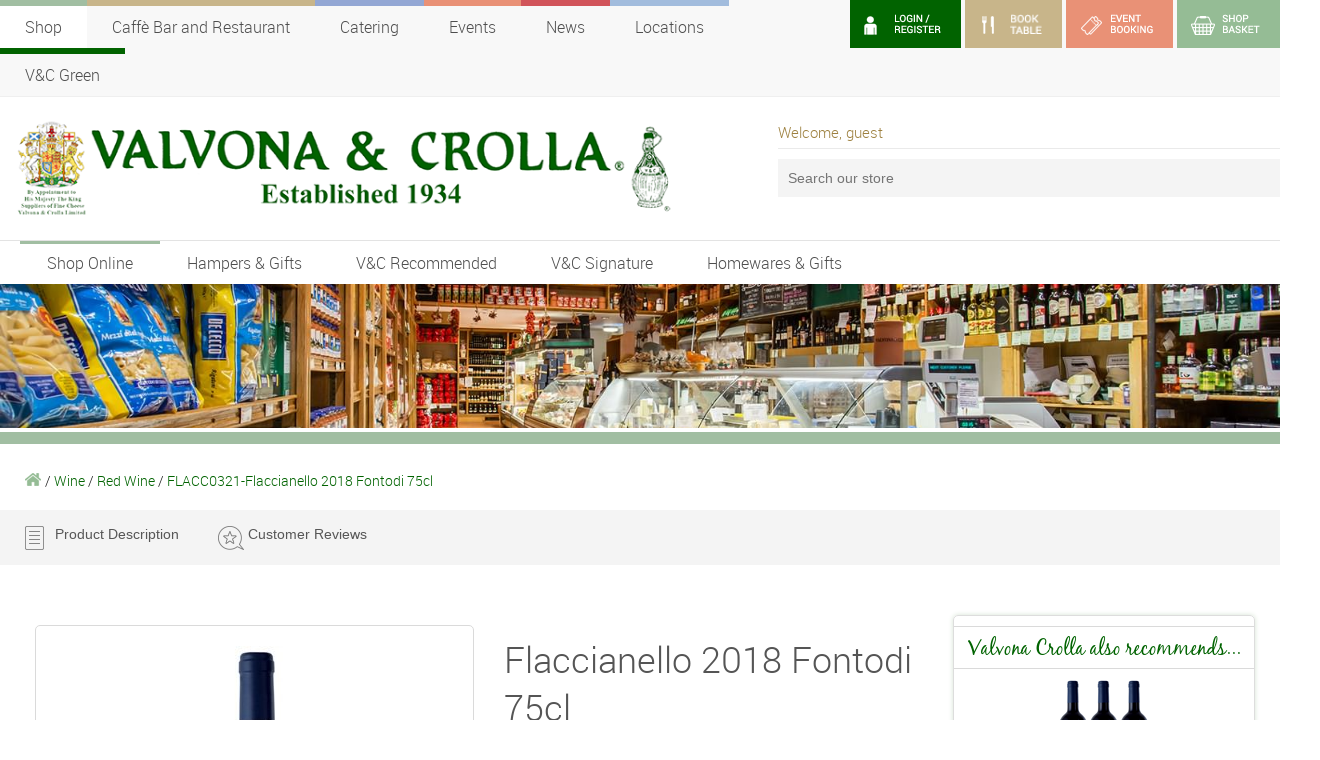

--- FILE ---
content_type: text/html; charset=utf-8
request_url: https://www.valvonacrolla.co.uk/flaccianello-2018-fontodi-75cl
body_size: 22169
content:


<!DOCTYPE html>
<html lang="en">
<head id="Head1"><title>
	Flaccianello 2018 Fontodi 75cl
</title><meta name="description" content="Flaccianello 2018 Fontodi 75cl" /><meta name="keywords" content="Flaccianello 2018 Fontodi 75cl" /><meta name="robots" content="INDEX,FOLLOW" /><meta charset="utf-8" />
        <meta name="viewport" content="width=device-width, initial-scale=1, maximum-scale=1, user-scalable=0" />
    
    

    <!-- Favicons
	================================================== -->
    
        <link rel="shortcut icon" href="/local/themes/2013/images/favicon.ico" />
        <link rel="apple-touch-icon" href="/common/images/icons/appletouch/57x57.png" />
        <link rel="apple-touch-icon" sizes="72x72" href="/common/images/icons/appletouch/72x72.png" />
        <link rel="apple-touch-icon" sizes="114x114" href="/common/images/icons/appletouch/114x114.png" />
    <link rel="stylesheet" type="text/css" href="//fonts.googleapis.com/css?family=Share:400,400italic,700,700italic" /><link rel="stylesheet" type="text/css" href="/EtellectCommon/Includes/JQueryUI/1.13.0/jquery-ui.min.css?ts=1743761524" /><link rel="stylesheet" type="text/css" href="/EtellectCommon/Css/Kendo/kendo.override.css?ts=1743761507" /><link rel="stylesheet" type="text/css" href="/EtellectCommon/Css/common.ashx?ts=1743761498" /><link rel="stylesheet" type="text/css" href="/EtellectCommon/Css/common-booking.css?ts=1743761498" /><link rel="stylesheet" type="text/css" href="/local/themes/2016/css/jquery-mmenu-vandc.css?ts=1743762274" /><link rel="stylesheet" type="text/css" href="/EtellectCommon/js/fancybox/jquery.fancybox.css?ts=1743761512" /><link rel="stylesheet" type="text/css" href="/EtellectCommon/Js/BXSlider/jquery.bxslider.css?ts=1743761510" /><link rel="stylesheet" type="text/css" href="/local/themes/2016/css/styles-historical.css?ts=1743762274" /><link rel="stylesheet" type="text/css" href="/local/themes/2016/css/fonts.css?ts=1743762274" /><link rel="stylesheet" type="text/css" href="/local/themes/2016/css/styles.css?ts=1743762274" /><link rel="stylesheet" type="text/css" href="/local/themes/2016/css/common-etellectmeganav.css?ts=1743762274" /><link rel="stylesheet" type="text/css" href="/local/themes/2016/css/common-etrade.css?ts=1743762274" /><link rel="stylesheet" type="text/css" href="/local/themes/2016/css/kendo.override.css?ts=1743762274" /><link rel="stylesheet" type="text/css" href="/EtellectCommon/js/owlcarousel/assets/owl.carousel.min.css?ts=1743761526" /><link rel="stylesheet" type="text/css" href="/EtellectCommon/js/owlcarousel/assets/owl.theme.default.min.css?ts=1743761526" /><link rel="stylesheet" type="text/css" href="/local/themes/2016/css/bookable.css?ts=1743762275" /><link rel="stylesheet" type="text/css" href="/Local/Themes/2016/css/events.css?ts=1743762274" /><link rel="stylesheet" type="text/css" href="/EtellectCommon/Includes/FancyApps/4.0/fancybox.css?ts=1743761522" /></head>

<body id="uiBody">
    <form method="post" action="/flaccianello-2018-fontodi-75cl" onsubmit="javascript:return WebForm_OnSubmit();" id="Form1">
<div class="aspNetHidden">
<input type="hidden" name="ScriptManager1_TSM" id="ScriptManager1_TSM" value="" />
<input type="hidden" name="__EVENTTARGET" id="__EVENTTARGET" value="" />
<input type="hidden" name="__EVENTARGUMENT" id="__EVENTARGUMENT" value="" />
<input type="hidden" name="__VIEWSTATE_ETELLECTIQ" id="__VIEWSTATE_ETELLECTIQ" value="web__f258a3b2-db1c-4c7c-b7f7-c29cbb3c6fb3" />
<input type="hidden" name="__VIEWSTATE" id="__VIEWSTATE" value="" />
</div>

<script type="text/javascript">
//<![CDATA[
var theForm = document.forms['Form1'];
if (!theForm) {
    theForm = document.Form1;
}
function __doPostBack(eventTarget, eventArgument) {
    if (!theForm.onsubmit || (theForm.onsubmit() != false)) {
        theForm.__EVENTTARGET.value = eventTarget;
        theForm.__EVENTARGUMENT.value = eventArgument;
        theForm.submit();
    }
}
//]]>
</script>


<script src="/WebResource.axd?d=PNNrk-OLh_1ovlDfbZHQ_FY7wDuzyVfgqT4Zzl1gcsSXiL3kgUloBHjz6r4-yGQ19FLwyI2OUKpEOPHmFlFxGtyDHhGQJKhMxhfQlmDqDYs1&amp;t=638966626667952217" type="text/javascript"></script>


<script type="text/javascript">
//<![CDATA[
function JumpToLastClick(){ if(navigator.LastClickedFile!=null){location.hash = navigator.LastClickedFile;}}//]]>
</script>

<script src="/ScriptResource.axd?d=gI8hlt0NrBTzNs0YxvVVi_E4v7UMeG02Cy4Lby1E99p-8SYDY9desbllgIhHLBSikpqZe7mQM7t_YqnmTPGU0rlRJ8EQIOrj8yB86RRJC7kmqsOw-c2-Ef84wMjW7nRXEKNiw82ayuHcpCSrp6OL3FG8-ToM20Yv_l0x5IsKZgs1&amp;t=ffffffff93d1c106" type="text/javascript"></script>
<script src="/Telerik.Web.UI.WebResource.axd?_TSM_HiddenField_=ScriptManager1_TSM&amp;compress=1&amp;_TSM_CombinedScripts_=%3b%3bAjaxControlToolkit%2c+Version%3d4.1.50927.0%2c+Culture%3dneutral%2c+PublicKeyToken%3d28f01b0e84b6d53e%3aen-US%3ac56b20f0-b89f-420b-94a3-356adf3cc133%3aea597d4b%3ab25378d2" type="text/javascript"></script>
<script type="text/javascript">
//<![CDATA[
function WebForm_OnSubmit() {
if (typeof(ValidatorOnSubmit) == "function" && ValidatorOnSubmit() == false) return false;
return true;
}
//]]>
</script>

<div class="aspNetHidden">

	<input type="hidden" name="__SCROLLPOSITIONX" id="__SCROLLPOSITIONX" value="0" />
	<input type="hidden" name="__SCROLLPOSITIONY" id="__SCROLLPOSITIONY" value="0" />
	<input type="hidden" name="__EVENTVALIDATION" id="__EVENTVALIDATION" value="/wEdAAuvVXD1oYELeveMr0vHCmYPGGxtRMqFC+IqWB9S4xIRvtaeRj17hpn/UXf5KbfiUFwgDleureu8Y0YHkmRBGlYh7kJ9RKi3Y/+G5kx4W6ps2ihgUbuclC5WFdTvSvLvvZJ6k4D1SIlw+IItfTegddbwSyf7uWIB7vs34kZ24AJwhqa0ZNNnQR5bKAUyrOUCHG+RM3NLkEMlsg43DxEcC2jiZ0lTR5vfJ6Oi5yQPxjiovXD9UjVtk2QsGXkTBHJANcitMt3Tu4eMkGKqHN3PA4gH" />
</div>
        



<style type="text/css">

	.ecms-bar {
		display: none;
		background-position: calc(100% - 20px) center;
		background-image: url('/EtellectCommon/Images/eautomatelogo-negative.png');
		background-size: 128px;
		background-repeat: no-repeat;
	}

	@media (min-width: 640px) {
        .ecms-bar {
			display: flex;
			font-size: 14px;
			position: sticky;
			top: 0;
			z-index: 8001;
			background-color: black;
			padding: 8px 15px;
			border-bottom: 1px solid white;
			}
	
			.ecms-bar i {
				font-size: 17px;
				opacity: 0.7;
				margin-right: 5px;
				color: white!important;
				}

			.ecms-bar a,
			.ecms-bar a:hover,
			.ecms-bar a:visited,
			.ecms-bar a:active {
				color: white;
				text-decoration: none;
				display: inline-flex;
				padding: 5px 17px;
				border-radius: 5555px;
				transition: none;
				align-items: center;
				background-color: #111111;
				margin-right: 10px;
				}

				.ecms-bar a:hover { background-color: #222222; }

			.ecms-bar-window {
				z-index: 9999999;
				width: 760px;
				}
	}

</style>






        
        <div id="defaultPage" class="mm-page mm-slideout">
            
            

<div class="header-mobile">

    <div class="header-mobile-information">
        Some extra information
    </div>
    
    <div id="ctl04_Panel1" onkeypress="javascript:return WebForm_FireDefaultButton(event, &#39;ctl04_LinkButton1&#39;)">
	
       <a id="ctl04_LinkButton1" href="javascript:WebForm_DoPostBackWithOptions(new WebForm_PostBackOptions(&quot;ctl04$LinkButton1&quot;, &quot;&quot;, true, &quot;&quot;, &quot;&quot;, false, true))"></a>
    
</div>

    <div class="header-mobile-search">
        
        

        <div class="header-mobile-search-input">
                        
            <input name="ctl04$uiSelectedProduct" type="text" id="ctl04_uiSelectedProduct" class="hidden" />
            <input name="ctl04$uiSearch" type="text" id="ctl04_uiSearch" class="input--styled" placeholder="Quick shop for..." autocomplete="off" />

            <div class="etellectlookup__results">
                <script type="text/x-etellect-template" id="no-results">
                    <div class="etellectlookup__results__item">
                        <div class="etellectlookup__results__item__content">
                            Sorry, there have been no matches found.
                        </div>
                    </div>
                </script>

                <script type="text/x-etellect-template" id="results">
                    <div>
                        ## _.each(data, function(result) { ##
                                
                            <a class="etellectlookup__results__item" data-selector-value="{{result.url}}" data-selector-text="{{result.text}}">
                                        
                                ## if (result.image) { // categories do not have an image ##
                                    <div class="etellectlookup__results__item__image">
                                        <img src="{{result.image}}" class="responsive" alt="{{result.itnbr}}" />
                                    </div>
                                ## } ##
                                        
                                <div class="etellectlookup__results__item__content">
                                                                   
                                    {{result.textHighlighted}}<br />
                                    <em>{{result.itnbr}}</em>
                                            
                                </div>

                            </a>
                                
                        ## }); ##
                    </div>
                </script>
            </div>

        </div>
        
    </div>

    <div class="header-mobile-controls">
        <a href="#mobile-nav" class="header-mobile-controls-navigation"></a>
        <a href="/" class="header-mobile-controls-search"></a>
        <a href="/" class="header-mobile-controls-logo"></a>
        <a href="/my-account" class="header-mobile-controls-account "></a>
        <a href="/book-table" class="header-mobile-controls-book-table"></a>
        <a href="/whats-on" class="header-mobile-controls-events"></a>
        <a href="/shopping-cart" class="header-mobile-controls-cart"></a>
    </div>

</div>

<div class="header-mobile-padding"></div>



<nav id="mobile-nav" style="display:none">
    <ul>
        <li><a href="/">Home</a></li>

        <li>
            <a href="/shop-online" title="Shop Online">Shop Online</a>
            <ul>

                <li><a href="/fresh-food" title="Fresh Food">Fresh Food</a><ul><li><a href="/fresh-food/antipasto" title="Antipasto">Antipasto</a></li><li><a href="/fresh-food/cheese-boxes" title="Cheese Boxes">Cheese Boxes</a></li><li><a href="/fresh-food/cheese-selection-and-dairy-produce" title="Cheese Selection & Dairy Produce">Cheese Selection & Dairy Produce</a></li><li><a href="/fresh-food/conserves-curds-and-jams" title="Conserves, Curds, & Jams">Conserves, Curds, & Jams</a></li><li><a href="/fresh-food/fresh-pasta-and-gnocchi" title="Fresh Pasta and Gnocchi">Fresh Pasta and Gnocchi</a></li><li><a href="/fresh-food/hampers" title="Hampers">Hampers</a></li><li><a href="/fresh-food/scottish-food" title="Scottish Food">Scottish Food</a></li><li><a href="/fresh-food/scottish-gifts" title="Scottish Gifts">Scottish Gifts</a></li><li><a href="/fresh-food/single-malt" title="Single Malt">Single Malt</a></li><li><a href="/fresh-food/condiments-and-sauces" title="Condiments & Sauces">Condiments & Sauces</a></li><li><a href="/fresh-food/fish-products" title="Fish Products">Fish Products</a></li><li><a href="/fresh-food/meats-and-sausages" title="Meats & Sausages">Meats & Sausages</a></li><li><a href="/fresh-food/fruit-and-vegetables" title="Fruit & Vegetables">Fruit & Vegetables</a></li></ul></li>
                <li><a href="/cookshop" title="Cookshop">Cookshop</a><ul><li><a href="/cookshop/calendars-and-stationery" title="Calendars & Stationery ">Calendars & Stationery </a></li><li><a href="/cookshop/coffeemakers" title="Coffeemakers">Coffeemakers</a></li><li><a href="/cookshop/hampers" title="Hampers">Hampers</a></li><li><a href="/cookshop/household-supplies" title="Household Supplies">Household Supplies</a></li><li><a href="/cookshop/italian-bath-and-body-products" title="Italian Bath & Body Products ">Italian Bath & Body Products </a></li><li><a href="/cookshop/various" title="Various">Various</a></li><li><a href="/cookshop/books" title="Books">Books</a></li><li><a href="/cookshop/crockery-and-tableware" title="Crockery & Tableware">Crockery & Tableware</a></li><li><a href="/cookshop/kitchen-utensils" title="Kitchen Utensils">Kitchen Utensils</a></li><li><a href="/cookshop/wine-accessories" title="Wine Accessories">Wine Accessories</a></li><li><a href="/cookshop/fruit-and-vegetables" title="Fruit & Vegetables">Fruit & Vegetables</a></li><li><a href="/cookshop/gift-vouchers" title="Gift Vouchers">Gift Vouchers</a></li></ul></li>
                <li><a href="/store-cupboard" title="Store Cupboard">Store Cupboard</a><ul><li><a href="/store-cupboard/antipasto" title="Antipasto">Antipasto</a></li><li><a href="/store-cupboard/campofilone-egg-pasta" title="Campofilone Egg Pasta">Campofilone Egg Pasta</a></li><li><a href="/store-cupboard/champagne" title="Champagne">Champagne</a></li><li><a href="/store-cupboard/cheese-boxes" title="Cheese Boxes">Cheese Boxes</a></li><li><a href="/store-cupboard/cheese-selection-and-dairy-produce" title="Cheese Selection & Dairy Produce">Cheese Selection & Dairy Produce</a></li><li><a href="/store-cupboard/chocolates" title="Chocolates">Chocolates</a></li><li><a href="/store-cupboard/coffee-tea-and-cocoa" title="Coffee Tea & Cocoa">Coffee Tea & Cocoa</a></li><li><a href="/store-cupboard/coffeemakers" title="Coffeemakers">Coffeemakers</a></li><li><a href="/store-cupboard/confectionery" title="Confectionery">Confectionery</a></li><li><a href="/store-cupboard/conserves-curds-and-jams" title="Conserves, Curds, & Jams">Conserves, Curds, & Jams</a></li><li><a href="/store-cupboard/dessert-wine" title="Dessert Wine">Dessert Wine</a></li><li><a href="/store-cupboard/dried-fruits-and-nuts" title="Dried Fruits & Nuts">Dried Fruits & Nuts</a></li><li><a href="/store-cupboard/flavored-oils" title="Flavored Oils">Flavored Oils</a></li><li><a href="/store-cupboard/flour" title="Flour">Flour</a></li><li><a href="/store-cupboard/gluten-free-pasta" title="Gluten Free Pasta">Gluten Free Pasta</a></li><li><a href="/store-cupboard/hampers" title="Hampers">Hampers</a></li><li><a href="/store-cupboard/honey--scottish" title="Honey - Scottish">Honey - Scottish</a></li><li><a href="/store-cupboard/household-supplies" title="Household Supplies">Household Supplies</a></li><li><a href="/store-cupboard/panettone-panforte-and-torrone" title="Panettone, Panforte and Torrone">Panettone, Panforte and Torrone</a></li><li><a href="/store-cupboard/polenta" title="Polenta">Polenta</a></li><li><a href="/store-cupboard/rice" title="Rice">Rice</a></li><li><a href="/store-cupboard/savoury-biscuits-and-crackers" title="Savoury Biscuits and Crackers">Savoury Biscuits and Crackers</a></li><li><a href="/store-cupboard/scottish-drink" title="Scottish Drink">Scottish Drink</a></li><li><a href="/store-cupboard/scottish-food" title="Scottish Food">Scottish Food</a></li><li><a href="/store-cupboard/scottish-gifts" title="Scottish Gifts">Scottish Gifts</a></li><li><a href="/store-cupboard/sweet-biscuits" title="Sweet Biscuits">Sweet Biscuits</a></li><li><a href="/store-cupboard/wheat-pasta" title="Wheat Pasta">Wheat Pasta</a></li><li><a href="/store-cupboard/juices-and-soft-drinks" title="Juices & Soft Drinks">Juices & Soft Drinks</a></li><li><a href="/store-cupboard/condiments-and-sauces" title="Condiments & Sauces">Condiments & Sauces</a></li><li><a href="/store-cupboard/crockery-and-tableware" title="Crockery & Tableware">Crockery & Tableware</a></li><li><a href="/store-cupboard/fish-products" title="Fish Products">Fish Products</a></li><li><a href="/store-cupboard/jams-and-syrups" title="Jams & Syrups">Jams & Syrups</a></li><li><a href="/store-cupboard/meats-and-sausages" title="Meats & Sausages">Meats & Sausages</a></li><li><a href="/store-cupboard/extra-virgin-oils" title="Extra Virgin Oils">Extra Virgin Oils</a></li><li><a href="/store-cupboard/egg-pasta" title="Egg Pasta">Egg Pasta</a></li><li><a href="/store-cupboard/seasoning-and-spices" title="Seasoning and Spices">Seasoning and Spices</a></li><li><a href="/store-cupboard/tinned-and-dry-vegetables" title="Tinned & Dry Vegetables">Tinned & Dry Vegetables</a></li><li><a href="/store-cupboard/vinegar" title="Vinegar">Vinegar</a></li><li><a href="/store-cupboard/fruit-and-vegetables" title="Fruit & Vegetables">Fruit & Vegetables</a></li><li><a href="/store-cupboard/gluten-free" title="Gluten Free">Gluten Free</a></li><li><a href="/store-cupboard/honey--italian" title="Honey - Italian">Honey - Italian</a></li></ul></li>
                <li><a href="/wine" title="Wine">Wine</a><ul><li><a href="/wine/champagne" title="Champagne">Champagne</a></li><li><a href="/wine/cheese-boxes" title="Cheese Boxes">Cheese Boxes</a></li><li><a href="/wine/cheese-selection-and-dairy-produce" title="Cheese Selection & Dairy Produce">Cheese Selection & Dairy Produce</a></li><li><a href="/wine/chocolates" title="Chocolates">Chocolates</a></li><li><a href="/wine/dessert-wine" title="Dessert Wine">Dessert Wine</a></li><li><a href="/wine/hampers" title="Hampers">Hampers</a></li><li><a href="/wine/marsala" title="Marsala">Marsala</a></li><li><a href="/wine/other-sparkling-wine" title="Other Sparkling Wine">Other Sparkling Wine</a></li><li><a href="/wine/port" title="Port">Port</a></li><li><a href="/wine/prosecco" title="Prosecco">Prosecco</a></li><li><a href="/wine/red-wine" title="Red Wine ">Red Wine </a></li><li><a href="/wine/reserve-wine" title="Reserve Wine">Reserve Wine</a></li><li><a href="/wine/rosé-wine" title="Rosé Wine">Rosé Wine</a></li><li><a href="/wine/white-wine" title="White Wine">White Wine</a></li><li><a href="/wine/meats-and-sausages" title="Meats & Sausages">Meats & Sausages</a></li><li><a href="/wine/sherry" title="Sherry">Sherry</a></li></ul></li>
                <li><a href="/liqueur" title="Liqueur">Liqueur</a><ul><li><a href="/liqueur/beer-and-cider" title="Beer & Cider">Beer & Cider</a></li><li><a href="/liqueur/blended-whisky" title="Blended Whisky">Blended Whisky</a></li><li><a href="/liqueur/brandy" title="Brandy">Brandy</a></li><li><a href="/liqueur/gin" title="Gin">Gin</a></li><li><a href="/liqueur/grappa" title="Grappa">Grappa</a></li><li><a href="/liqueur/liqueurs" title="Liqueurs ">Liqueurs </a></li><li><a href="/liqueur/miniatures" title="Miniatures ">Miniatures </a></li><li><a href="/liqueur/rum" title="Rum">Rum</a></li><li><a href="/liqueur/sambuca" title="Sambuca">Sambuca</a></li><li><a href="/liqueur/scottish-drink" title="Scottish Drink">Scottish Drink</a></li><li><a href="/liqueur/single-malt" title="Single Malt">Single Malt</a></li><li><a href="/liqueur/spirits" title="Spirits">Spirits</a></li><li><a href="/liqueur/vermouth" title="Vermouth">Vermouth</a></li><li><a href="/liqueur/vodka" title="Vodka ">Vodka </a></li><li><a href="/liqueur/vinegar" title="Vinegar">Vinegar</a></li></ul></li>
                <li><a href="/scottish-shop" title="Scottish Shop">Scottish Shop</a><ul><li><a href="/scottish-shop/cheese-boxes" title="Cheese Boxes">Cheese Boxes</a></li><li><a href="/scottish-shop/cheese-selection-and-dairy-produce" title="Cheese Selection & Dairy Produce">Cheese Selection & Dairy Produce</a></li><li><a href="/scottish-shop/coffee-tea-and-cocoa" title="Coffee Tea & Cocoa">Coffee Tea & Cocoa</a></li><li><a href="/scottish-shop/gin" title="Gin">Gin</a></li><li><a href="/scottish-shop/honey--scottish" title="Honey - Scottish">Honey - Scottish</a></li><li><a href="/scottish-shop/liqueurs" title="Liqueurs ">Liqueurs </a></li><li><a href="/scottish-shop/miniatures" title="Miniatures ">Miniatures </a></li><li><a href="/scottish-shop/scottish-drink" title="Scottish Drink">Scottish Drink</a></li><li><a href="/scottish-shop/scottish-food" title="Scottish Food">Scottish Food</a></li><li><a href="/scottish-shop/scottish-gifts" title="Scottish Gifts">Scottish Gifts</a></li><li><a href="/scottish-shop/single-malt" title="Single Malt">Single Malt</a></li><li><a href="/scottish-shop/meats-and-sausages" title="Meats & Sausages">Meats & Sausages</a></li></ul></li>

            </ul>
        </li>
        
        
        <li><a href="/hampers-and-gifts">Hampers &amp; Gifts</a></li>
        <li><a href="/vandc-recommended">V&amp;C Recommended</a></li>
        <li><a href="/vandc-signature">V&amp;C Signature</a></li>
        <li><a href="/cookshop">Homewares &amp; Gifts</a></li>
        <li><a href="/book-table">Book Table</a></li>
        <li><a href="/caffes">Caff&egrave; Bar and Restaurant</a></li>
        <li><a href="/events">Events</a></li>
        
        <li><a href="/blog">News</a></li>
        <li><a href="/contact-us">Locations & Contact Us</a></li>
        <li><a href="/catering">Catering</a></li>
        <li><a href="/about-us/Recruitment" title="Vacancies">Vacancies</a></li>
        <li><a href="/about-us" title="About Us">About Us</a></li>
        <li><a href="/green" title="V&amp;C Green">V&amp;C Green</a></li>

    </ul>
</nav>






<div class="header">

    <div class="header-top-bar mb25">
        <div class="container">

            <!--
            <div class="c60 header-top-bar-deal">
                <img class="responsive left mr10" src="/Local/Themes/2016/Images/free-delivery-van.png" alt="delivery van" />
                <div class="delivery-text"><strong>FREE DELIVERY</strong> on orders over £25 - <strong>FREE LOCAL DELIVERY </strong>or pick up from store</div>
            </div>
            -->
            <div class="c100">

                <div class="header-top-bar-account cf">

                    <div class="right">   
                        
                        <a href="/my-account" class="account-button login-register">
                            <img alt="My Account" class="responsive" src="/Local/Themes/2016/Images/login-register.png" />
                        </a>

                        <a href="/book-table" class="account-button book-table"><img alt="Login" class="responsive" src="/Local/Themes/2016/Images/book-table.png" /></a>

                        <!--<a id="ctl05_AccountAndRegister" class="account-button" href="/my-account">LOGIN / REGISTER</a>-->
                        <!---->
                        
                        <div id="ctl05_uiBookingSummary" class="inline-block">
	
                                <a href="/events" class="account-button event-booking">
                                    <img alt="Event Booking" class="responsive" src="/Local/Themes/2016/Images/event-booking.png" />
                                </a>
                            
</div>

                        <div id="ctl05_uiCartSummary" class="inline-block">
	
                                <a href="/shopping-cart" class="account-button basket">
                                    
                                    
                                    <img alt="Shop Basket" width="0" class="responsive" src="/Local/Themes/2016/Images/shop-basket.png" />
                                    <img alt="Shop Basket" class="responsive" src="/Local/Themes/2016/Images/shop-basket.png" />
                                    
                                </a>
                            
</div>
                    </div>

                </div>

                

<div class="section-navigation">

    <ul>
        <li><a id="ctl05_uiSiteSectionsNavigation_uiLinkShop" class="section-shop current" href="/">Shop</a></li>             
        <li><a id="ctl05_uiSiteSectionsNavigation_uiLinkCaffes" class="section-caffes" href="/caffes">Caff&egrave; Bar and Restaurant</a></li>
        <li><a id="ctl05_uiSiteSectionsNavigation_uiLinkCatering" class="section-catering" href="/catering">Catering</a></li>
        
        
            <li><a id="ctl05_uiSiteSectionsNavigation_uiLinkWhatsOn" class="section-whatson" href="/our-events">Events</a></li>
        

        <li><a id="ctl05_uiSiteSectionsNavigation_uiLinkLatestNews" class="section-latestnews" href="/blog">News</a></li>
        <li><a id="ctl05_uiSiteSectionsNavigation_uiLinkLocations" class="section-locations" href="/contact-us">Locations</a></li>
	<li><a id="ctl05_uiSiteSectionsNavigation_uiLinkGreen" class="section-booktable" href="/green">V&amp;C Green</a></li>

    </ul>

</div>
            </div>

        </div>
    </div>

    <div class="header-main-area">
        <div class="container">
            <div class="header-main-area-logo-container c30">
                <span class="header-main-area-logo"><a href="/"><img src="/Local/Themes/2016/images/logo.png" class="responsive" alt="Valvona & Crolla" /></a></span>
            </div>

            <div class="header-main-area-search c70 right">

                <div class="header-main-area-search__greeting">
                    
                    <span id="ctl05_txtWelcome" class="header-text">Welcome, guest</span>
                    
                </div>

                

                <div class="etellect-search">

                    <!--<a id="ctl05_SearchBtn" class="search-button" href="javascript:WebForm_DoPostBackWithOptions(new WebForm_PostBackOptions(&quot;ctl05$SearchBtn&quot;, &quot;&quot;, true, &quot;&quot;, &quot;&quot;, false, true))">SEARCH</a>-->
                    <div class="header-main-area-search-input">
                        <input type="hidden" name="ctl05$hidSearch" id="ctl05_hidSearch" />
                        <input name="ctl05$txtSearch" type="text" id="ctl05_txtSearch" placeholder="Search our store" />
                    </div>

                    <div class="etellect-search-results">
                        <script type="text/x-handlebars-template" id="no-results">
                                <div class="etellect-search-results-empty">
                                    Sorry, there have been no matches found.
                                </div>
                        </script>

                        <script type="text/x-handlebars-template" id="results">
                                <div>
                                    {{#each this}}
                                        <a class="etellect-search-results-item" data-selector-value="{{url}}" data-selector-text="{{text}}">
                                            <div class="etellect-search-results-item-content">
                                                {{#if image}}
                                                <div class="etellect-search-results-item-content-image">
                                                    <img src="{{image}}" alt="{{text}}" />
                                                </div>
                                                {{/if}}
                                                {{{textHighlighted}}}
                                            </div>
                                        </a>
                                    {{/each}}
                                </div>
                        </script>
                    </div>

                </div>

            </div>
            
            <div class="cf"></div>
        </div>
    </div>
    
    

<div class="navigation-wrapper cf not-mobile">
    <div class="navigation-wrapper-inner cf">
        <div class="container">

            <div class="navigation">
                <ul>

                    <li><a id="ctl05_ctl02_uiLinkShopOnline" class="current" data-navigation-area="navigation_area_shoponline" href="/">Shop Online</a></li>
                    
                    <li>
                        <a id="ctl05_ctl02_uiLinkHampersGifts" href="/hampers-and-gifts">Hampers &amp; Gifts</a></li>
                    <li>
                        <a id="ctl05_ctl02_uiLinkVCRecommended" href="/vandc-recommended">V&amp;C Recommended</a></li>
                    <li>
                        <a id="ctl05_ctl02_uiLinkVCSignature" href="/vandc-signature">V&amp;C Signature</a></li>
                    <!--<li>
                        <a id="ctl05_ctl02_uiLinkSpecials" href="/specials">Specials</a></li>-->
                    <!--<li>
                        <a id="ctl05_ctl02_uiLinkRoyalWarrantProducts" href="/royal-warrant-products">Royal Warrant Products</a></li>-->
                    <!--<li>
                        <a id="ctl05_ctl02_uiOffers" href="/offers">Offers</a></li>-->
                    <li>
                        <a id="ctl05_ctl02_uiCookshop" href="/cookshop">Homewares &amp; Gifts</a></li>
                    
                </ul>
            </div>
        </div>
    </div>

    <div class="navigation-areas">

        

        <div class="navigation-container">

            <div class="navigation-area with-subareas" id="navigation_area_shoponline">

                <div class="navigation-subarea-links">
                    <ul>
                        <li><a href="/" data-navigation-subarea="navigation_subarea_freshfood">Fresh Food</a></li>
                        <li><a href="/" data-navigation-subarea="navigation_subarea_cookshop">Cookshop</a></li>
                        <li><a href="/" data-navigation-subarea="navigation_subarea_storecupboard">Store Cupboard</a></li>
                        <li><a href="/" data-navigation-subarea="navigation_subarea_wine">Wine</a></li>
                        <li><a href="/" data-navigation-subarea="navigation_subarea_liqueur">Liqueur</a></li>
                        <li><a href="/" data-navigation-subarea="navigation_subarea_scottishshop">Scottish Shop</a></li>
                    </ul>
                </div>

                <div class="navigation-subarea">

                    <div id="navigation_subarea_freshfood">

                        <div class="quarter-block"><div class="navigation-list navigation-list--has-children"><a>Popular</a><ul><li><a href="/fresh-food/vandc-recommended" title="V&C Recommended">V&C Recommended</a></li><li><a href="/fresh-food/most-popular" title="Most Popular">Most Popular</a></li><li><a href="/fresh-food/new-products" title="New Products">New Products</a></li></ul></div></div>

                        <div class="quarter-block"><div class="navigation-list navigation-list--has-children"><a>Categories</a><ul><li><a href="/fresh-food/antipasto" title="Antipasto">Antipasto</a></li><li><a href="/fresh-food/cheese-boxes" title="Cheese Boxes">Cheese Boxes</a></li><li><a href="/fresh-food/cheese-selection-and-dairy-produce" title="Cheese Selection & Dairy Produce">Cheese Selection & Dairy Produce</a></li><li><a href="/fresh-food/condiments-and-sauces" title="Condiments & Sauces">Condiments & Sauces</a></li><li><a href="/fresh-food/conserves-curds-and-jams" title="Conserves, Curds, & Jams">Conserves, Curds, & Jams</a></li><li><a href="/fresh-food/fish-products" title="Fish Products">Fish Products</a></li><li><a href="/fresh-food/fresh-pasta-and-gnocchi" title="Fresh Pasta and Gnocchi">Fresh Pasta and Gnocchi</a></li><li><a href="/fresh-food/fruit-and-vegetables" title="Fruit & Vegetables">Fruit & Vegetables</a></li><li><a href="/fresh-food" title="All Fresh Food Categories">All Fresh Food Categories</a></li><li><a href="/fresh-food/all" title="All Fresh Food">All Fresh Food</a></li></ul></div></div>

                        <div class="quarter-block"><div class="navigation-list navigation-list--has-children"><a>Country</a><ul><li><a href="/fresh-food/All?filtername=Italy&filtertype=Country" title="Italy (87)">Italy</a></li><li><a href="/fresh-food/All?filtername=Scotland&filtertype=Country" title="Scotland (11)">Scotland</a></li><li><a href="/fresh-food/All?filtername=France&filtertype=Country" title="France (5)">France</a></li><li><a href="/fresh-food/All?filtername=Spain&filtertype=Country" title="Spain (5)">Spain</a></li><li><a href="/fresh-food/All?filtername=England&filtertype=Country" title="England (2)">England</a></li><li><a href="/fresh-food/All?filtername=Greece&filtertype=Country" title="Greece (2)">Greece</a></li><li><a href="/fresh-food/All?filtername=Netherlands&filtertype=Country" title="Netherlands (2)">Netherlands</a></li><li><a href="/fresh-food/All?filtername=UK&filtertype=Country" title="UK (2)">UK</a></li><li><a href="/fresh-food/All?filtername=Wales&filtertype=Country" title="Wales (1)">Wales</a></li><li><a href="/fresh-food/All?filtertype=Country" title="All Countries">All Countries</a></li></ul></div></div>

                        <div class="quarter-block"><div class="navigation-list navigation-list--has-children"><a>By Process</a><ul><li><a href="/fresh-food/All?filtername=Pasteurised&filtertype=Pasteurization" title="Pasteurised (19)">Pasteurised</a></li><li><a href="/fresh-food/All?filtername=Unpasteurised&filtertype=Pasteurization" title="Unpasteurised (11)">Unpasteurised</a></li><li><a href="/fresh-food/All?filtertype=Pasteurization" title="All Processes">All Processes</a></li></ul></div></div>

                        <div class="quarter-block"><div class="navigation-list navigation-list--has-children"><a>From source</a><ul><li><a href="/fresh-food/All?filtername=Pork Meat&filtertype=Source" title="Pork Meat (22)">Pork Meat</a></li><li><a href="/fresh-food/All?filtername=Cow's Milk&filtertype=Source" title="Cow's Milk (12)">Cow's Milk</a></li><li><a href="/fresh-food/All?filtername=Ewe's Milk&filtertype=Source" title="Ewe's Milk (11)">Ewe's Milk</a></li><li><a href="/fresh-food/All?filtername=Goat's Milk&filtertype=Source" title="Goat's Milk (10)">Goat's Milk</a></li><li><a href="/fresh-food/All?filtertype=Source" title="All Sources">All Sources</a></li></ul></div></div>

                        <div class="quarter-block"><div class="navigation-list navigation-list--has-children"><a>Brand</a><ul><li><a href="/fresh-food/All?filtername=Negroni&filtertype=Brand" title="Negroni (15)">Negroni</a></li><li><a href="/fresh-food/All?filtername=Brindisa&filtertype=Brand" title="Brindisa (5)">Brindisa</a></li><li><a href="/fresh-food/All?filtername=Valvona & Crolla&filtertype=Brand" title="Valvona & Crolla (4)">Valvona & Crolla</a></li><li><a href="/fresh-food/All?filtername=Guffanti&filtertype=Brand" title="Guffanti (3)">Guffanti</a></li><li><a href="/fresh-food/All?filtername=Lagile Srl&filtertype=Brand" title="Lagile Srl (3)">Lagile Srl</a></li><li><a href="/fresh-food/All?filtername=Charles MacLeod&filtertype=Brand" title="Charles MacLeod (2)">Charles MacLeod</a></li><li><a href="/fresh-food/All?filtertype=Brand" title="All Brands">All Brands</a></li></ul></div></div>
                    </div>

                    <div id="navigation_subarea_cookshop">

                        <div class="quarter-block"><div class="navigation-list navigation-list--has-children"><a>Popular</a><ul><li><a href="/cookshop/vandc-recommended" title="V&C Recommended">V&C Recommended</a></li><li><a href="/cookshop/most-popular" title="Most Popular">Most Popular</a></li><li><a href="/cookshop/new-products" title="New Products">New Products</a></li></ul></div></div>

                        <div class="quarter-block"><div class="navigation-list navigation-list--has-children"><a>Categories</a><ul><li><a href="/cookshop/books" title="Books">Books</a></li><li><a href="/cookshop/calendars-and-stationery" title="Calendars & Stationery ">Calendars & Stationery </a></li><li><a href="/cookshop/coffeemakers" title="Coffeemakers">Coffeemakers</a></li><li><a href="/cookshop/crockery-and-tableware" title="Crockery & Tableware">Crockery & Tableware</a></li><li><a href="/cookshop/fruit-and-vegetables" title="Fruit & Vegetables">Fruit & Vegetables</a></li><li><a href="/cookshop/gift-vouchers" title="Gift Vouchers">Gift Vouchers</a></li><li><a href="/cookshop/hampers" title="Hampers">Hampers</a></li><li><a href="/cookshop/household-supplies" title="Household Supplies">Household Supplies</a></li><li><a href="/cookshop" title="All Cookshop Categories">All Cookshop Categories</a></li><li><a href="/cookshop/all" title="All Cookshop">All Cookshop</a></li></ul></div></div>

                        <div class="quarter-block"><div class="navigation-list navigation-list--has-children"><a href="/cookshop/All?filtertype=Author" title="Book Authors">Book Authors</a><ul><li><a href="/cookshop/All?filtername=Mary Contini&filtertype=Author" title="Mary Contini (6)">Mary Contini</a></li></ul></div></div>

                        <div class="quarter-block"><div class="navigation-list navigation-list--has-children"><a>Brand</a><ul><li><a href="/cookshop/All?filtername=Ceramiche De Simone &filtertype=Brand" title="Ceramiche De Simone  (38)">Ceramiche De Simone </a></li><li><a href="/cookshop/All?filtername=Valvona & Crolla&filtertype=Brand" title="Valvona & Crolla (19)">Valvona & Crolla</a></li><li><a href="/cookshop/All?filtername=Arte Legno&filtertype=Brand" title="Arte Legno (16)">Arte Legno</a></li><li><a href="/cookshop/All?filtername=Ortigia&filtertype=Brand" title="Ortigia (15)">Ortigia</a></li><li><a href="/cookshop/All?filtername=Bialetti Moka&filtertype=Brand" title="Bialetti Moka (11)">Bialetti Moka</a></li><li><a href="/cookshop/All?filtername=Marcato&filtertype=Brand" title="Marcato (10)">Marcato</a></li><li><a href="/cookshop/All?filtertype=Brand" title="All Brands">All Brands</a></li></ul></div></div>
                    </div>

                    <div id="navigation_subarea_storecupboard">

                        <div class="quarter-block"><div class="navigation-list navigation-list--has-children"><a>Popular</a><ul><li><a href="/store-cupboard/vandc-recommended" title="V&C Recommended">V&C Recommended</a></li><li><a href="/store-cupboard/most-popular" title="Most Popular">Most Popular</a></li><li><a href="/store-cupboard/new-products" title="New Products">New Products</a></li></ul></div></div>

                        <div class="quarter-block"><div class="navigation-list navigation-list--has-children"><a>Categories</a><ul><li><a href="/store-cupboard/antipasto" title="Antipasto">Antipasto</a></li><li><a href="/store-cupboard/campofilone-egg-pasta" title="Campofilone Egg Pasta">Campofilone Egg Pasta</a></li><li><a href="/store-cupboard/champagne" title="Champagne">Champagne</a></li><li><a href="/store-cupboard/cheese-boxes" title="Cheese Boxes">Cheese Boxes</a></li><li><a href="/store-cupboard/cheese-selection-and-dairy-produce" title="Cheese Selection & Dairy Produce">Cheese Selection & Dairy Produce</a></li><li><a href="/store-cupboard/chocolates" title="Chocolates">Chocolates</a></li><li><a href="/store-cupboard/coffee-tea-and-cocoa" title="Coffee Tea & Cocoa">Coffee Tea & Cocoa</a></li><li><a href="/store-cupboard/coffeemakers" title="Coffeemakers">Coffeemakers</a></li><li><a href="/store-cupboard/condiments-and-sauces" title="Condiments & Sauces">Condiments & Sauces</a></li><li><a href="/store-cupboard/confectionery" title="Confectionery">Confectionery</a></li><li><a href="/store-cupboard/conserves-curds-and-jams" title="Conserves, Curds, & Jams">Conserves, Curds, & Jams</a></li><li><a href="/store-cupboard/crockery-and-tableware" title="Crockery & Tableware">Crockery & Tableware</a></li><li><a href="/store-cupboard/dessert-wine" title="Dessert Wine">Dessert Wine</a></li><li><a href="/store-cupboard" title="All Store Cupboard Categories">All Store Cupboard Categories</a></li><li><a href="/store-cupboard/all" title="All Store Cupboard">All Store Cupboard</a></li></ul></div></div>

                        <div class="quarter-block"><div class="navigation-list navigation-list--has-children"><a>Country</a><ul><li><a href="/store-cupboard/All?filtername=Italy&filtertype=Country" title="Italy (394)">Italy</a></li><li><a href="/store-cupboard/All?filtername=England&filtertype=Country" title="England (90)">England</a></li><li><a href="/store-cupboard/All?filtername=France&filtertype=Country" title="France (33)">France</a></li><li><a href="/store-cupboard/All?filtername=Scotland&filtertype=Country" title="Scotland (29)">Scotland</a></li><li><a href="/store-cupboard/All?filtername=Spain&filtertype=Country" title="Spain (15)">Spain</a></li><li><a href="/store-cupboard/All?filtername=UK&filtertype=Country" title="UK (6)">UK</a></li><li><a href="/store-cupboard/All?filtername=Germany&filtertype=Country" title="Germany (2)">Germany</a></li><li><a href="/store-cupboard/All?filtername=Switzerland&filtertype=Country" title="Switzerland (2)">Switzerland</a></li><li><a href="/store-cupboard/All?filtertype=Country" title="All Countries">All Countries</a></li></ul></div></div>

                        <div class="quarter-block"><div class="navigation-list navigation-list--has-children"><a>Brand</a><ul><li><a href="/store-cupboard/All?filtername=La Molisana&filtertype=Brand" title="La Molisana (35)">La Molisana</a></li><li><a href="/store-cupboard/All?filtername=Tiptree Wilkin & Sons Ltd&filtertype=Brand" title="Tiptree Wilkin & Sons Ltd (24)">Tiptree Wilkin & Sons Ltd</a></li><li><a href="/store-cupboard/All?filtername=Valvona & Crolla&filtertype=Brand" title="Valvona & Crolla (20)">Valvona & Crolla</a></li><li><a href="/store-cupboard/All?filtername=Galantino&filtertype=Brand" title="Galantino (15)">Galantino</a></li><li><a href="/store-cupboard/All?filtername=Tracklements&filtertype=Brand" title="Tracklements (13)">Tracklements</a></li><li><a href="/store-cupboard/All?filtername=Giusti&filtertype=Brand" title="Giusti (12)">Giusti</a></li><li><a href="/store-cupboard/All?filtertype=Brand" title="All Brands">All Brands</a></li></ul></div></div>

                        

                        <div class="quarter-block"><div class="navigation-list navigation-list--has-children"><a href="/store-cupboard/biscuits" title="Biscuits">Biscuits</a><ul><li><a href="/store-cupboard/savoury-biscuits-and-crackers/biscuits" title="Savoury Biscuits and Crackers">Savoury Biscuits and Crackers</a></li><li><a href="/store-cupboard/sweet-biscuits/biscuits" title="Sweet Biscuits">Sweet Biscuits</a></li></ul></div></div>

                        <div class="quarter-block"><div class="navigation-list navigation-list--has-children"><a href="/store-cupboard/pasta" title="Pasta">Pasta</a><ul><li><a href="/store-cupboard/egg-pasta/pasta" title="Egg Pasta">Egg Pasta</a></li><li><a href="/store-cupboard/wheat-pasta/pasta" title="Wheat Pasta">Wheat Pasta</a></li><li><a href="/store-cupboard/gluten-free-pasta/pasta" title="Gluten Free Pasta">Gluten Free Pasta</a></li><li><a href="/store-cupboard/campofilone-egg-pasta/pasta" title="Campofilone Egg Pasta">Campofilone Egg Pasta</a></li></ul></div></div>

                        <div class="quarter-block"><div class="navigation-list navigation-list--has-children"><a href="/store-cupboard/honey" title="Honey">Honey</a><ul><li><a href="/store-cupboard/honey--italian/honey" title="Honey - Italian">Honey - Italian</a></li><li><a href="/store-cupboard/honey--scottish/honey" title="Honey - Scottish">Honey - Scottish</a></li></ul></div></div>

                        <div class="quarter-block"><div class="navigation-list navigation-list--has-children"><a href="/store-cupboard/oil" title="Oil">Oil</a><ul><li><a href="/store-cupboard/flavored-oils/oil" title="Flavored Oils">Flavored Oils</a></li><li><a href="/store-cupboard/extra-virgin-oils/oil" title="Extra Virgin Oils">Extra Virgin Oils</a></li></ul></div></div>
                    </div>

                    <div id="navigation_subarea_wine">

                        <div class="quarter-block"><div class="navigation-list navigation-list--has-children"><a>Popular</a><ul><li><a href="/wine/vandc-recommended" title="V&C Recommended">V&C Recommended</a></li><li><a href="/wine/vandc-signature" title="V&C Signature">V&C Signature</a></li><li><a href="/wine/most-popular" title="Most Popular">Most Popular</a></li><li><a href="/wine/offers" title="Offers">Offers</a></li><li><a href="/wine/new-wines" title="New Wines">New Wines</a></li></ul></div></div>

                        <div class="quarter-block"><div class="navigation-list navigation-list--has-children"><a>Categories</a><ul><li><a href="/wine/champagne" title="Champagne">Champagne</a></li><li><a href="/wine/cheese-boxes" title="Cheese Boxes">Cheese Boxes</a></li><li><a href="/wine/cheese-selection-and-dairy-produce" title="Cheese Selection & Dairy Produce">Cheese Selection & Dairy Produce</a></li><li><a href="/wine/chocolates" title="Chocolates">Chocolates</a></li><li><a href="/wine/dessert-wine" title="Dessert Wine">Dessert Wine</a></li><li><a href="/wine" title="All Wine Categories">All Wine Categories</a></li><li><a href="/wine/all" title="All Wine">All Wine</a></li></ul></div></div>

                        <div class="quarter-block"><div class="navigation-list navigation-list--has-children"><a>Grape</a><ul><li><a href="/wine/All?filtername=Nebbiolo&filtertype=Grape" title="Nebbiolo (103)">Nebbiolo</a></li><li><a href="/wine/All?filtername= Sangiovese&filtertype=Grape" title=" Sangiovese (59)"> Sangiovese</a></li><li><a href="/wine/All?filtername= Cabernet Sauvignon&filtertype=Grape" title=" Cabernet Sauvignon (35)"> Cabernet Sauvignon</a></li><li><a href="/wine/All?filtername= Merlot&filtertype=Grape" title=" Merlot (26)"> Merlot</a></li><li><a href="/wine/All?filtername= Chardonnay&filtertype=Grape" title=" Chardonnay (25)"> Chardonnay</a></li><li><a href="/wine/All?filtername= Cabernet Franc&filtertype=Grape" title=" Cabernet Franc (21)"> Cabernet Franc</a></li><li><a href="/wine/All?filtertype=Grape" title="All Grapes">All Grapes</a></li></ul></div></div>

                        <div class="quarter-block"><div class="navigation-list navigation-list--has-children"><a href="/wine/All?filtertype=Colour" title="Colour">Colour</a><ul><li><a href="/wine/All?filtername=Red&filtertype=Colour" title="Red (307)">Red</a></li><li><a href="/wine/All?filtername=White&filtertype=Colour" title="White (115)">White</a></li><li><a href="/wine/All?filtername=Rosè&filtertype=Colour" title="Rosè (8)">Rosè</a></li><li><a href="/wine/All?filtername=Orange&filtertype=Colour" title="Orange (1)">Orange</a></li><li><a href="/wine/All?filtername=Tawny&filtertype=Colour" title="Tawny (1)">Tawny</a></li></ul></div></div>
                        
                        <div class="quarter-block"><div class="navigation-list navigation-list--has-children"><a>Country</a><ul><li><a href="/wine/All?filtername=Italy&filtertype=Country" title="Italy (381)">Italy</a></li><li><a href="/wine/All?filtername=France&filtertype=Country" title="France (24)">France</a></li><li><a href="/wine/All?filtername=Portugal&filtertype=Country" title="Portugal (24)">Portugal</a></li><li><a href="/wine/All?filtername=Spain&filtertype=Country" title="Spain (12)">Spain</a></li><li><a href="/wine/All?filtername=Australia&filtertype=Country" title="Australia (7)">Australia</a></li><li><a href="/wine/All?filtername=Germany&filtertype=Country" title="Germany (5)">Germany</a></li><li><a href="/wine/All?filtertype=Country" title="All Countries">All Countries</a></li></ul></div></div>
                        
                        <div class="quarter-block"><div class="navigation-list navigation-list--has-children"><a href="/wine/sweet-wines" title="Sweet Wines">Sweet Wines</a><ul><li><a href="/wine/port/sweet-wines" title="Port">Port</a></li><li><a href="/wine/dessert-wine/sweet-wines" title="Dessert Wine">Dessert Wine</a></li><li><a href="/wine/sherry/sweet-wines" title="Sherry">Sherry</a></li></ul></div></div>

                        <div class="quarter-block"><div class="navigation-list navigation-list--has-children"><a>Regions</a><ul><li><a href="/wine/All?filtername=Piemonte&filtertype=Country Region" title="Piemonte (120)">Piemonte</a></li><li><a href="/wine/All?filtername=Toscana&filtertype=Country Region" title="Toscana (93)">Toscana</a></li><li><a href="/wine/All?filtername=Veneto&filtertype=Country Region" title="Veneto (44)">Veneto</a></li><li><a href="/wine/All?filtername=Sicilia&filtertype=Country Region" title="Sicilia (30)">Sicilia</a></li><li><a href="/wine/All?filtername=Puglia&filtertype=Country Region" title="Puglia (20)">Puglia</a></li><li><a href="/wine/All?filtername=Lazio&filtertype=Country Region" title="Lazio (14)">Lazio</a></li><li><a href="/wine/All?filtertype=Country Region" title="All Regions">All Regions</a></li></ul></div></div>

                        <div class="quarter-block"><div class="navigation-list navigation-list--has-children"><a href="/wine/All?filtertype=Taste" title="Style">Style</a><ul><li><a href="/wine/All?filtername=Dry&filtertype=Taste" title="Dry (72)">Dry</a></li><li><a href="/wine/All?filtername=Sweet&filtertype=Taste" title="Sweet (10)">Sweet</a></li><li><a href="/wine/All?filtername=Medium-Sweet&filtertype=Taste" title="Medium-Sweet (1)">Medium-Sweet</a></li></ul></div></div>
                    </div>

                    <div id="navigation_subarea_liqueur">

                        <div class="quarter-block"><div class="navigation-list navigation-list--has-children"><a>Popular</a><ul><li><a href="/liqueur/vandc-recommended" title="V&C Recommended">V&C Recommended</a></li><li><a href="/liqueur/gift-packs" title="Gift Packs">Gift Packs</a></li><li><a href="/liqueur/new-drinks" title="New Drinks">New Drinks</a></li><li><a href="/liqueur/most-popular" title="Most Popular">Most Popular</a></li></ul></div></div>

                        <div class="quarter-block"><div class="navigation-list navigation-list--has-children"><a>Categories</a><ul><li><a href="/liqueur/beer-and-cider" title="Beer & Cider">Beer & Cider</a></li><li><a href="/liqueur/blended-whisky" title="Blended Whisky">Blended Whisky</a></li><li><a href="/liqueur/brandy" title="Brandy">Brandy</a></li><li><a href="/liqueur/gin" title="Gin">Gin</a></li><li><a href="/liqueur/grappa" title="Grappa">Grappa</a></li><li><a href="/liqueur/liqueurs" title="Liqueurs ">Liqueurs </a></li><li><a href="/liqueur/miniatures" title="Miniatures ">Miniatures </a></li><li><a href="/liqueur/rum" title="Rum">Rum</a></li><li><a href="/liqueur/sambuca" title="Sambuca">Sambuca</a></li><li><a href="/liqueur/scottish-drink" title="Scottish Drink">Scottish Drink</a></li><li><a href="/liqueur/single-malt" title="Single Malt">Single Malt</a></li><li><a href="/liqueur/spirits" title="Spirits">Spirits</a></li><li><a href="/liqueur/vermouth" title="Vermouth">Vermouth</a></li><li><a href="/liqueur/vinegar" title="Vinegar">Vinegar</a></li><li><a href="/liqueur" title="All Liqueur Categories">All Liqueur Categories</a></li><li><a href="/liqueur/all" title="All Liqueur">All Liqueur</a></li></ul></div></div>

                        

                        <div class="quarter-block"><div class="navigation-list navigation-list--has-children"><a href="/liqueur/whisky" title="Whisky">Whisky</a><ul><li><a href="/liqueur/single-malt/whisky" title="Single Malt">Single Malt</a></li><li><a href="/liqueur/blended-whisky/whisky" title="Blended Whisky">Blended Whisky</a></li></ul></div></div>

                        <div class="quarter-block"><div class="navigation-list navigation-list--has-children"><a>Country</a><ul><li><a href="/liqueur/All?filtername=Caribean&filtertype=Country" title="Caribean (2)">Caribean</a></li><li><a href="/liqueur/All?filtername=Belgium&filtertype=Country" title="Belgium (1)">Belgium</a></li><li><a href="/liqueur/All?filtername=Denmark&filtertype=Country" title="Denmark (1)">Denmark</a></li><li><a href="/liqueur/All?filtername=Germany&filtertype=Country" title="Germany (1)">Germany</a></li><li><a href="/liqueur/All?filtername=Hungary&filtertype=Country" title="Hungary (1)">Hungary</a></li><li><a href="/liqueur/All?filtername=Poland&filtertype=Country" title="Poland (1)">Poland</a></li><li><a href="/liqueur/All?filtertype=Country" title="All Countries">All Countries</a></li></ul></div></div>

                        <div class="quarter-block"><div class="navigation-list navigation-list--has-children"><a>Brand</a><ul><li><a href="/liqueur/All?filtername=Boudier&filtertype=Brand" title="Boudier (12)">Boudier</a></li><li><a href="/liqueur/All?filtername=Lazzaroni&filtertype=Brand" title="Lazzaroni (12)">Lazzaroni</a></li><li><a href="/liqueur/All?filtername=Nardini&filtertype=Brand" title="Nardini (8)">Nardini</a></li><li><a href="/liqueur/All?filtername=Bruno Pilzer&filtertype=Brand" title="Bruno Pilzer (4)">Bruno Pilzer</a></li><li><a href="/liqueur/All?filtername=Carpano&filtertype=Brand" title="Carpano (4)">Carpano</a></li><li><a href="/liqueur/All?filtername=Edinburgh Gin&filtertype=Brand" title="Edinburgh Gin (4)">Edinburgh Gin</a></li><li><a href="/liqueur/All?filtertype=Brand" title="All Brands">All Brands</a></li></ul></div></div>

                        <div class="quarter-block"><div class="navigation-list navigation-list--has-children"><a>Region</a><ul><li><a href="/liqueur/All?filtertype=Regions" title="All Regions">All Regions</a></li></ul></div></div>


                    </div>

                    <div id="navigation_subarea_scottishshop">

                        <div class="quarter-block"><div class="navigation-list navigation-list--has-children"><a>Popular</a><ul><li><a href="/scottish-shop/vandc-recommended" title="V&C Recommended">V&C Recommended</a></li><li><a href="/scottish-shop/gift-packs" title="Gift Packs">Gift Packs</a></li><li><a href="/scottish-shop/most-popular" title="Most Popular">Most Popular</a></li><li><a href="/scottish-shop/new-products" title="New Products">New Products</a></li></ul></div></div>

                        <div class="quarter-block"><div class="navigation-list navigation-list--has-children"><a>Categories</a><ul><li><a href="/scottish-shop/cheese-boxes" title="Cheese Boxes">Cheese Boxes</a></li><li><a href="/scottish-shop/cheese-selection-and-dairy-produce" title="Cheese Selection & Dairy Produce">Cheese Selection & Dairy Produce</a></li><li><a href="/scottish-shop/coffee-tea-and-cocoa" title="Coffee Tea & Cocoa">Coffee Tea & Cocoa</a></li><li><a href="/scottish-shop/gin" title="Gin">Gin</a></li><li><a href="/scottish-shop/honey--scottish" title="Honey - Scottish">Honey - Scottish</a></li><li><a href="/scottish-shop/liqueurs" title="Liqueurs ">Liqueurs </a></li><li><a href="/scottish-shop/meats-and-sausages" title="Meats & Sausages">Meats & Sausages</a></li><li><a href="/scottish-shop/miniatures" title="Miniatures ">Miniatures </a></li><li><a href="/scottish-shop/scottish-drink" title="Scottish Drink">Scottish Drink</a></li><li><a href="/scottish-shop/scottish-food" title="Scottish Food">Scottish Food</a></li><li><a href="/scottish-shop/scottish-gifts" title="Scottish Gifts">Scottish Gifts</a></li><li><a href="/scottish-shop/single-malt" title="Single Malt">Single Malt</a></li><li><a href="/scottish-shop" title="All Scottish Shop Categories">All Scottish Shop Categories</a></li><li><a href="/scottish-shop/all" title="All Scottish Shop">All Scottish Shop</a></li></ul></div></div>

                        <div class="quarter-block"><div class="navigation-list navigation-list--has-children"><a href="/liqueur/whisky" title="Whisky">Whisky</a><ul><li><a href="/liqueur/single-malt/whisky" title="Single Malt">Single Malt</a></li><li><a href="/liqueur/blended-whisky/whisky" title="Blended Whisky">Blended Whisky</a></li></ul></div></div>

                        <div class="quarter-block"><div class="navigation-list navigation-list--has-children"><a>Country Region</a><ul><li><a href="/scottish-shop/All?filtername=Highland&filtertype=Country Region" title="Highland (1)">Highland</a></li><li><a href="/scottish-shop/All?filtername=Highlands&filtertype=Country Region" title="Highlands (1)">Highlands</a></li><li><a href="/scottish-shop/All?filtername=Speyside&filtertype=Country Region" title="Speyside (1)">Speyside</a></li><li><a href="/scottish-shop/All?filtertype=Country Region" title="All Regions">All Regions</a></li></ul></div></div>
                        


                        <div class="quarter-block"><div class="navigation-list navigation-list--has-children"><a>Brand</a><ul><li><a href="/scottish-shop/All?filtername=Brodies&filtertype=Brand" title="Brodies (10)">Brodies</a></li><li><a href="/scottish-shop/All?filtername=Blackwood's&filtertype=Brand" title="Blackwood's (2)">Blackwood's</a></li><li><a href="/scottish-shop/All?filtername=Electric Spirit Company&filtertype=Brand" title="Electric Spirit Company (2)">Electric Spirit Company</a></li><li><a href="/scottish-shop/All?filtername=Bells&filtertype=Brand" title="Bells (1)">Bells</a></li><li><a href="/scottish-shop/All?filtername=Brodie's&filtertype=Brand" title="Brodie's (1)">Brodie's</a></li><li><a href="/scottish-shop/All?filtername=Charles MacLeod&filtertype=Brand" title="Charles MacLeod (1)">Charles MacLeod</a></li><li><a href="/scottish-shop/All?filtertype=Brand" title="All Brands">All Brands</a></li></ul></div></div>

                    </div>
                </div>

            </div>
        </div>

    </div>

</div>


</div>
            
            


<div ID="inner-pagebanner" class="pagebanner inner" xstyle="visibility:hidden">
    <div class="innerpagebanner-slider">

        
                <div class="page__banner_container inner">
                    <div id="ctl06_InnerPageBanner_rptInnerPageBanner_uiPageBanner_0" class="page__banner inner" style="background-image:url('/Media/Images/wine2_556ad9.jpg');">

</div>
                </div>
            

    </div>
</div>

<div class="row">
<div class="container container--content">
<hr class="section-line">
<div class="shadow-tl"></div>
<div class="shadow-tr"></div>
<div class="cf"></div>


<div class="bread">
    <a href="/" title="Valvona & Crolla" class="home"></a> / <a href="/wine" title="Wine">Wine</a> / <a href="/wine/red-wine" title="Red Wine ">Red Wine </a> / <a href="/flaccianello-2018-fontodi-75cl" title="FLACC0321-Flaccianello 2018 Fontodi 75cl">FLACC0321-Flaccianello 2018 Fontodi 75cl</a><!-- this is set from the UpdatePageBreadcrumb method and must be named breadcrumb -->
</div>

<!-- main feedback control for handling cross page feedback -->
<div id="ctl07_Breadcrumb_uiCommonFeedbackPanel">
	
        <div class="clear"></div>
    
</div>




<div class="product" itemscope itemtype="http://schema.org/Product">

    <meta itemprop="itemCondition" content="NewCondition" />

    <div class="product-top">

        <div class="product-top-tabs">
            <a id="ctl08_Product_hypDetails" class="product-top-tabs-tab product-description" href="#product-description">
                Product Description
            </a>

            

            <a id="ctl08_Product_hypReviews" class="product-top-tabs-tab customer-reviews" href="#customer-reviews">
                Customer Reviews
            </a>
        </div>

    </div>

</div>


<div class="product mt50" id="product-description">

    <div class="e-flex e-block--t">
        <div class="e-flex-grow" xstyle="border: 1px solid red;">

            <div class="c100">
                
                <div style="text-align: center;"></div>
            </div>

            <div class="c100 only-tablet only-mobile text--center">
                <h1>Flaccianello 2018 Fontodi 75cl</h1>
            </div>

            <div class="c50 c100--t m10">
                
                <div class="product-details-images-main">
                    
                    
                    <img id="imgMainImage" title="Flaccianello 2018 Fontodi 75cl" class="product-details-images-main-image product-image" data-zoom-image="/images/products/resized/780x0/7220.jpg" src="/images/products/resized/780x0/7220.jpg" alt="Flaccianello 2018 Fontodi 75cl" />
                </div>

                <div class="text--center"><em class="block mt5 muted">hover to zoom or click to enlarge</em></div>
            

                <!--
                
                -->
               
            </div>

            <div class="c50 c100--t m10">
                <div class="c100 m10">
                    <h1 class="not-tablet" itemprop="name">Flaccianello 2018 Fontodi 75cl</h1>
                    <h3 class="product-name-small"></h3>
                    <div><em itemprop="sku">FLACC0321</em></div>
                    <div class="product-spec" itemprop="description">This Sangiovese is bright, ruby red in colour. On the nose, aromas of ripe dark cherries, violets and plums, complemented by a hint of spice. This wine has wonderful structure and the palate is typically rich and full complemented by racy acidity and characteristically fine, supple tannins. The finish is flavourful and persistent. Awarded 100 points in Wine Advocate&nbsp;</div>
                </div>

                <div class="c100 m10">
                    <div id="ctl08_Product_uiStockCountPanel" class="website-stock website-stock--in">
	
                        <div class="website-stock__image"></div>
                        <div class="website-stock__text">In stock and ready for delivery</div>                
                    
</div>
                </div>

                <div class="c100">
                    <div class="product-buy mt25">
                        <div class="c25 c100--t m10">
                            <div class="product-prices" itemprop="offers" itemscope itemtype="http://schema.org/Offer">
                                <meta itemprop="priceCurrency" content="GBP">
                                <div class="price">
                                    <span class="priceinfo" itemprop="price">
                                        £135.00
                                    </span>
                            
                                    <span class="vat">(inc. Vat)</span>
                                </div>
                            </div>
                        </div>


                        

                        <div class="product-add-to-cart c75 c100--t m10 mt5 mb35--ml">

                            

                            <div id="ctl08_Product_pnlQuantity" class="product-quantity mb10">
	
                                <a id="ctl08_Product_hypDecrement" class="decrement-button"></a>

                                <input name="ctl08$Product$txtQuantity" type="text" value="1" maxlength="2" id="ctl08_Product_txtQuantity" class="product-textbox" AutoComplete="off" style="width:60px;" />
                                <span id="ctl08_Product_rfvQuantity" style="display:none;"></span>
                                <span id="ctl08_Product_CompareValidator2" style="display:none;"></span>

                                <a id="ctl08_Product_hypIncrement" class="increment-button"></a>
                            
</div>
                            <a id="ctl08_Product_btnAddToCart" title="Click here to add Flaccianello 2018 Fontodi 75cl to your cart" class="form-button add-to-cart" data-etellect-tactile="Adding..." href="javascript:__doPostBack(&#39;ctl08$Product$btnAddToCart&#39;,&#39;&#39;)">Add to Basket</a>
                            <div class="cf"></div>
                        </div>
                
                    </div>
                </div>

                

                <div class="c100 m10">
                    <div class="tabs">

                        <div title="Product Details" class="p10">
                            
		    <div class="product-attributes-item">
			    <div class="product-attributes-item-name">Vintage:</div>
			    <div class="product-attributes-item-value">2018</div>
		    </div>

	    
		    <div class="product-attributes-item">
			    <div class="product-attributes-item-name">Brand:</div>
			    <div class="product-attributes-item-value">Fontodi</div>
		    </div>

	    
		    <div class="product-attributes-item">
			    <div class="product-attributes-item-name">Country:</div>
			    <div class="product-attributes-item-value">Italy</div>
		    </div>

	    
		    <div class="product-attributes-item">
			    <div class="product-attributes-item-name">Colour:</div>
			    <div class="product-attributes-item-value">Red</div>
		    </div>

	    
		    <div class="product-attributes-item">
			    <div class="product-attributes-item-name">Country Region:</div>
			    <div class="product-attributes-item-value">Toscana</div>
		    </div>

	    
		    <div class="product-attributes-item">
			    <div class="product-attributes-item-name">Grape:</div>
			    <div class="product-attributes-item-value">Sangiovese</div>
		    </div>

	    
		    <div class="product-attributes-item">
			    <div class="product-attributes-item-name">Denomination:</div>
			    <div class="product-attributes-item-value">IGT</div>
		    </div>

	    
		    <div class="product-attributes-item">
			    <div class="product-attributes-item-name">Size:</div>
			    <div class="product-attributes-item-value">75cl</div>
		    </div>

	    
		    <div class="product-attributes-item">
			    <div class="product-attributes-item-name">ABV:</div>
			    <div class="product-attributes-item-value">15%</div>
		    </div>

	    


                            
                            
                            </h2>

                            <div class="product-manufacturer"></div>

                            <div id="ctl08_Product_pPriceInfo">
	

                                

                                

                                

                                



                                <div class="cf"></div>

                            
</div>

                            <div class="product-rating">
                                


                            </div>

                            <img class="ml20 mb10 fresh-tomato-mobile" src="/Local/Themes/2016/images/icon-fresh-product.png" alt="Fresh Product" />

                            <div class="cf"></div>

                            

                            <div class="cf"></div>
                            <br />

                            

                        </div>

                        <div id="ctl08_Product_uiDeliveryTab" title="Delivery" class="p10">
	
                            
                            
                            
                            <div id="ctl08_Product_pnlNextDayDelivery" class="mb20">
		
                                <img src="/Local/Themes/2016/Images/ETrade/product-delivery-cutoff.png" class="inline-middle" />
                                Order by 11am for <strong>Next Day Delivery</strong> <em class="muted">(where available)</em>
                            
	</div>

                            <div style="padding-top: 10px; padding-bottom: 10px;"><span style="font-family: Arial; font-size: 16px;"><strong><span style="font-size: 14px;"></span>Delivery Information<br>
</strong></span></div><span style="font-family: Arial; font-size: 14px;">

Tickets for events are emailed to you at time of purchase. Please print your ticket to bring with you or show the ticket on your phone when you arrive.<br><br>Gift Vouchers will be sent by 1st class Royal Mail. Gift Vouchers are redeemable in our Shop and Caffè Bar.&nbsp;To redeem a voucher online, please email webmaster@valvonacrolla.co.uk&nbsp;or phone 0131 556 6066.<br><br>We strongly advise you to leave a contact number for recipient of an order in case they need to be contacted. For any queries regarding an order please contact webmaster@valvonacrolla.co.uk or phone 0131 556 6066.<br><br><strong>Fresh Food</strong> is packed in an insulated bag with a cool pack guaranteed to keep produce cool for 48 hours.<br><br><strong>Sustainability</strong> our packaging is 95% plastic free, sustainability sourced and 95% fully compostable.<br><br>
</span><p style="text-align: left;"><span style="font-family: Arial; font-size: 14px;"><b>&nbsp; &nbsp; &nbsp;<span style="text-decoration: underline;">FREE UK DELIVERY, 2 - 5 BUSINESS DAYS</span> </b></span></p>
<ul style="list-style-type: disc;"><li style="text-align: left;"><span style="font-family: Arial; font-size: 14px;"><span style="color: rgb(192, 0, 0);">Minimum order £70</span>&nbsp;(£7 charge for orders under £70)</span></li><li style="text-align: left;"><span style="font-family: Arial; font-size: 14px;"><span style="color: rgb(192, 0, 0);">Includes Scottish Highlands &amp; Northern Ireland</span> </span></li><li style="text-align: left;"><span style="font-family: Arial; font-size: 14px;"><span style="font-family: Arial;">Delivery within <span style="color: rgb(192, 0, 0);">2 - 5 business days</span> &nbsp;</span><span style="font-family: Arial;"></span>
    </span><p><span style="font-family: Arial; font-size: 14px;"><b> <br>
    <span style="text-decoration: underline;">NEXT DAY DELIVERY £10*</span></b></span></p>
    </li><li style="text-align: left;"><span style="font-family: Arial; font-size: 14px;">For any order value placed before 11am</span></li><li style="text-align: left;"><span style="font-family: Arial; font-size: 14px;">Scottish Highlands &amp; Northern Island 2 day service</span><p><span style="font-family: Arial; font-size: 14px;"><b><span style="text-decoration: underline;">SATURDAY DELIVERY £14*</span></b></span></p>
    </li><li style="text-align: left;">
    <p><span style="font-family: Arial; font-size: 14px;">Any value of order placed before 11am on Friday</span></p></li></ul><span style="font-family: Arial; font-size: 14px;"><style>
    .contenttable {
    border: 1px solid black;
    border-collapse: collapse;
    width: 100%;
    font-size:120%;
    }
    .contenttable td, table th {
    border: 1px solid black;
    }
    .contenttable th {
    background-color:#c9c9c9;
    }
    .contenttable tr:first-child th {
    width:80%
    }
    .contentdiv {
    width:100%;
    border: 1px solid black;
    font-size:120%;
    }
</style>
				</span>
                            
                        
</div>

                        <div id="ctl08_Product_uiReturnsTab" title="Returns" class="p10">
	
                            <p>Buying from Valvona &amp; Crolla Shop OnLine is simple, efficient and safe. All our products, whether food, wine or accessories, are carefully chosen for their quality and value.</p>
<p>Everything you buy from us is despatched in the best possible condition. When you receive your parcel please open it immediately and if there is a faulty or damaged product please contact us as soon as possible, either by email <a href="mailto:sales@valvonacrolla.co.uk">sales@valvonacrolla.co.uk</a> or telephone - 0131 556 6066 (Standard rate). Lines are open 0900 - 1800 GMT, Monday to Saturday.</p>
<p>We will put matters right as quickly as possible and to your entire satisfaction. If you and those who receive your gifts are not entirely delighted with any of our products we replace them or offer a full refund.<br><br>Please click <a href="/Media/Docs/Valvona Crolla Terms of Sale Regarding Warranty and Nature of Wines.pdf">here</a>&nbsp;for Terms of Sales Regarding Warranty and Nature of Wines.&nbsp;<br><br>The foregoing does not affect your statutory rights as a consumer under Scottish law.</p>
                        
</div>
                        
                    </div>
                </div>

                <div class="cf"></div>
            </div>

            <div class="c100 m10">
                <div class="clearfix">

                    <div class="product-panels">

                        <div class="back-button">
                            
                        </div>

                        


<div class="panels bordered">

    
    
    

    
        <div class="panel-item selected">
            <div class="panel-item-header panel-specification">Specification</div>
            <div class="panel-item-body">
                <div class="specification">The 2018 vintage in Tuscany commenced with a relatively cool spring. Summer saw average temperatures with an increased level of precipitation which ensured that there was little stress to the vines. Maturation was slightly delayed and the relatively humid conditions during the summer required a lot of work in the vineyards to preserve the healthiness of the grapes. Conditions in September and October were beautiful. The plots that were able to benefit from the extra ripening time produced fruit that displayed impressive structure and elegance while preserving acidity and therefore balance.</div>
            </div>
        </div>
    

    
    
    

    

<div class="panel-item selected" id="customer-reviews">
    <div class="panel-item-header panel-customer-reviews mb25">Customer Reviews</div>
    <div class="panel-item-body">
        
    <div class="submit-review clearfix">
        <a id="ctl08_Product_ucPanels_pnlReviews_hypSubmitReview" class="form-button green" href="/flaccianello-2018-fontodi-75cl/review">Submit a review for this product</a>
        &nbsp;<br />
        &nbsp;
        
        
    </div>

    
    
    
        <div class="be-first">Be the first to write a review about this product.</div>
    

    </div>
</div>

    
    
    <!-- Valvona Crolla Event Tickets -->


        
     <!-- Fittings & Services Tools -->
     <!-- Installation Essentials -->           

     <!-- Installation and Fitting PDF Guides -->
    <!--

<div class="panel-item bordered">
    <div class="panel-item-header panel-spares">Related Spares</div>
    <div class="panel-item-body">
        <div id="ctl08_Product_ucPanels_pnlParentList_noSparesGrid">
	
            <p style="margin: 5px 10px 5px 10px;">Please call for more information on available spares for this product</p>
        
</div>
        
    </div>
</div>--><!-- Also used in these products -->

</div>

                    </div>

                </div>

            </div>

        </div>
        <div class="pl10" xstyle="border: 1px solid blue;">

            <div class="pt10 other-products bordered clearfix">
                

<div class="set">
    <h2>Valvona Crolla also recommends...</h2>

    
            <div class="other-product">
            
                <div class="other-product-image mb25">
                    <a href="/flaccianello-vertical-tasting-2018-2019-and-2020-75cl" title="Click to view Flaccianello Vertical Tasting 2018, 2019 & 2020 75cl">
                            <img src="/images/products/resized/140x140/9124.png" 
                                    title="Flaccianello Vertical Tasting 2018, 2019 & 2020 75cl" alt="Flaccianello Vertical Tasting 2018, 2019 & 2020 75cl" />
                    </a>
                </div>
                <div class="other-product-manufacturer-logo">
                    
                </div>
                <div class="other-product-description">
                    <span class="other-product-title"><a href="/flaccianello-vertical-tasting-2018-2019-and-2020-75cl"
                            title="Click to view Flaccianello Vertical Tasting 2018, 2019 & 2020 75cl">
                        Flaccianello Vertical Tasting 2018, 2019 & 2020 75cl
                    </a></span>

                    <span class="other-product-cost"><span class="priceinfo"><span class="number">£325.00</span></span></span>
                    <span class="other-product-view"><a href="/flaccianello-vertical-tasting-2018-2019-and-2020-75cl" title="Click here to view Flaccianello Vertical Tasting 2018, 2019 & 2020 75cl" class="form-button">View  Item</a></span>
                </div>
            
            </div>
        
</div>
                

<div class="set">
    <h2>You may also be interested in...</h2>
        
    <span id="ctl08_Product_PanelRelated1_lblStockMessage"></span>
        
    
            <div class="other-product">

                <div class="other-product-image mb25">
                    <a href="/flaccianello-2019-fontodi-75cl" title="Click to view Flaccianello 2019 Fontodi 75cl">
                            <img src="/images/products/resized/140x140/7220.jpg" 
                                    title="Flaccianello 2019 Fontodi 75cl" alt="Flaccianello 2019 Fontodi 75cl" />
                    </a>
                </div>
                
                <div class="other-product-description">
                    <span class="other-product-title"><a href="/flaccianello-2019-fontodi-75cl"
                            title="Click to view Flaccianello 2019 Fontodi 75cl">
                        Flaccianello 2019 Fontodi 75cl
                    </a></span>

                    <span class="other-product-cost"><span class="priceinfo"><span class="number">£129.00</span></span></span>
                    <span class="other-product-view"><a href="/flaccianello-2019-fontodi-75cl" title="Click here to view Flaccianello 2019 Fontodi 75cl" class="form-button">View  Item</a></span>
                </div>

            </div>

            
        
</div>
            </div>

        </div>
    </div>

    

</div>
<!-- .product -->


<!--
<div class="columns three sidebar not-mobile">
    
    

<div class="sidebar">
    <div class="sidebar-header">Questions and Answers</div>
    <div class="sidebar-content bordered-notop">
        <div class="cartitem question-answer-sidebar">
            <a id="ctl08_Product_ucProductSidebarQAndAs1_hypQuestionCount" href="Common/Controls/ETrade/Product/#">0 Questions</a>
            |
            <a id="ctl08_Product_ucProductSidebarQAndAs1_hypAnswerCount" href="Common/Controls/ETrade/Product/#">0 Answers</a>

            <br /><br />

            <a href="#">
                <img src="/Common/Images/Icons/16x16/question.png" alt="Ask a question" />
                Ask a question
            </a>

        </div>
    </div>
</div>


    
</div>
-->

</div>
</div>
<div id="ctl09_InnerPageContentDividerProductPage_uiPanel" style="background-image:url('');background-size:cover;">
	
    <div class="container mb50">
        <div class="center text--center mt50 mb25 pl20 pr20 pt3 pb10">
            <div class="divider-text mb10 mt25 p20">
                
            </div>
            
        </div>
    </div>

</div>



            



<div class="footer-features-wrapper">
    <div class="container">
        <div class="owl-carousel footer-features">
            
                    <a id="ctrFooter_uiFooterFeatures_uiFooterFeatures_uiFeatureItem_0" class="footer-features__item">

                        <div class="footer-features__item__image">
                            <img id="ctrFooter_uiFooterFeatures_uiFooterFeatures_uiImage_0" src="" />
                        </div>

                        <div class="footer-features__item__text">
                            
                        </div>

                    </a>
                
                    <a id="ctrFooter_uiFooterFeatures_uiFooterFeatures_uiFeatureItem_1" class="footer-features__item">

                        <div class="footer-features__item__image">
                            <img id="ctrFooter_uiFooterFeatures_uiFooterFeatures_uiImage_1" src="" />
                        </div>

                        <div class="footer-features__item__text">
                            
                        </div>

                    </a>
                
                    <a id="ctrFooter_uiFooterFeatures_uiFooterFeatures_uiFeatureItem_2" class="footer-features__item">

                        <div class="footer-features__item__image">
                            <img id="ctrFooter_uiFooterFeatures_uiFooterFeatures_uiImage_2" src="" />
                        </div>

                        <div class="footer-features__item__text">
                            
                        </div>

                    </a>
                
                    <a id="ctrFooter_uiFooterFeatures_uiFooterFeatures_uiFeatureItem_3" class="footer-features__item">

                        <div class="footer-features__item__image">
                            <img id="ctrFooter_uiFooterFeatures_uiFooterFeatures_uiImage_3" src="" />
                        </div>

                        <div class="footer-features__item__text">
                            
                        </div>

                    </a>
                
                    <a id="ctrFooter_uiFooterFeatures_uiFooterFeatures_uiFeatureItem_4" class="footer-features__item">

                        <div class="footer-features__item__image">
                            <img id="ctrFooter_uiFooterFeatures_uiFooterFeatures_uiImage_4" src="" />
                        </div>

                        <div class="footer-features__item__text">
                            
                        </div>

                    </a>
                
                    <a id="ctrFooter_uiFooterFeatures_uiFooterFeatures_uiFeatureItem_5" class="footer-features__item">

                        <div class="footer-features__item__image">
                            <img id="ctrFooter_uiFooterFeatures_uiFooterFeatures_uiImage_5" src="" />
                        </div>

                        <div class="footer-features__item__text">
                            
                        </div>

                    </a>
                
                    <a id="ctrFooter_uiFooterFeatures_uiFooterFeatures_uiFeatureItem_6" class="footer-features__item">

                        <div class="footer-features__item__image">
                            <img id="ctrFooter_uiFooterFeatures_uiFooterFeatures_uiImage_6" src="" />
                        </div>

                        <div class="footer-features__item__text">
                            
                        </div>

                    </a>
                
                    <a id="ctrFooter_uiFooterFeatures_uiFooterFeatures_uiFeatureItem_7" class="footer-features__item">

                        <div class="footer-features__item__image">
                            <img id="ctrFooter_uiFooterFeatures_uiFooterFeatures_uiImage_7" src="" />
                        </div>

                        <div class="footer-features__item__text">
                            
                        </div>

                    </a>
                
                    <a id="ctrFooter_uiFooterFeatures_uiFooterFeatures_uiFeatureItem_8" class="footer-features__item">

                        <div class="footer-features__item__image">
                            <img id="ctrFooter_uiFooterFeatures_uiFooterFeatures_uiImage_8" src="" />
                        </div>

                        <div class="footer-features__item__text">
                            
                        </div>

                    </a>
                
        </div>
    </div>
</div>

<div class="footer">
    <div></div>
    <hr class="light-green-line mt5" />

    <div class="container">

        <div class="footer_logos">
            <div class="footer_logos__warrant">
                <img class="responsive" src="/Local/Themes/2016/Images/logo-footer-royalwarrant.png" alt="Royal Warrant" />
            </div>
            <div class="footer_logos__logo">
                <div class="footer_logos__logo__valign">
                    <img class="responsive" src="/Local/Themes/2016/Images/logo-footer.png" alt="Valvona & Crolla" />
                </div>
            </div>
            <div class="footer_logos__bottle">
                <img class="responsive" src="/Local/Themes/2016/Images/logo-footer-bottle.png" alt="" />
            </div>
        </div>

        <div class="footer_trademarks mt20 cf">
            <div class="c50 c100--t text--center--t">
                <div class="c25 c100--t  mb10--t">
                    Trademarks registered to and currently in use by Valvona &amp; Crolla Ltd.
                </div>
                <div class="c25 c100--t text--center mb10--t pl10">
                    <img class="responsive" src="/Local/Themes/2016/Images/Trademarks/valvona.png" alt="Valvona and Crolla" />
                </div>
                <div class="c25 c100--t text--center mb10--t pl10">
                    <img class="responsive" src="/Local/Themes/2016/Images/Trademarks/vandc.png" alt="V and C" />
                </div>
                <div class="c25 c100--t text--center mb10--t pl10">
                    <img class="responsive" src="/Local/Themes/2016/Images/Trademarks/vincaffe.png" alt="VinCaffe" />
                </div>
            </div>
            <div class="c50 c100--t">
                <div class="c25 c100--t text--center mb10--t pl10">
                    <img class="responsive" src="/Local/Themes/2016/Images/Trademarks/caffebar.png" alt="Caffe Bar" />
                </div>
                <div class="c25 c100--t text--center mb10--t pl10">
                    <img class="responsive" src="/Local/Themes/2016/Images/Trademarks/fonteluna.png" alt="Fonteluna" />
                </div>
                <div class="c25 c100--t text--center mb10--t pl10">
                    <img class="responsive" src="/Local/Themes/2016/Images/Trademarks/fior.png" alt="Fior' Fiore" />
                </div>
                <div class="c25 c100--t text--center mb10--t pl10">
                    <img class="responsive" src="/Local/Themes/2016/Images/Trademarks/panetella.png" alt="Panetella" />
                </div>
            </div>
            <div class="cf"></div>
        </div>

        <div class="footer_navigation">
            <div class="c25 c100--t mt10--t">
                <div class="footer_navigation_parent"><a href="https://www.valvonacrolla.co.uk/shop-online">SHOP ONLINE</a></div>
                <div><a href="https://www.valvonacrolla.co.uk/fresh-food">Fresh Food</a> </div>
                <div><a href="https://www.valvonacrolla.co.uk/cookshop">Cook Shop</a></div>
                <div><a href="https://www.valvonacrolla.co.uk/store-cupboard">Store Cupboard</a></div>
                <div><a href="https://www.valvonacrolla.co.uk/wine">Wine </a></div>
                <div><a href="https://www.valvonacrolla.co.uk/liqueur">Liqueur</a></div>
                <div><a href="https://www.valvonacrolla.co.uk/scottish-shop">Scottish Shop</a></div>
            </div>

            <div class="c25 c100--t mt10--t">
                <div class="footer_navigation_parent"><a href="https://www.valvonacrolla.co.uk/caffes/caffé-bar">CAFFÈ BAR AND RESTAURANT</a></div>
                <div class="footer_navigation_parent"><a href="https://www.valvonacrolla.co.uk/deli-and-foodhalls">DELI & FOODHALLS</a></div>

            </div>



            <div class="c25 c100--t mt10--t">
                
                
                
            </div>

            <div class="c25 c100--t mt10--t">
                <div class="footer_navigation_parent"><a href="https://www.valvonacrolla.co.uk/about-us">ABOUT VALVONA & CROLLA</a></div>
                <div class="footer_navigation_parent"><a href="https://www.valvonacrolla.co.uk/green">V&ampC GREEN</a></div>
                <div class="footer_navigation_parent"><a href="https://www.valvonacrolla.co.uk/catering">OUTSIDE CATERING</a></div>
                <div class="footer_navigation_parent"><a href="https://www.valvonacrolla.co.uk/about-us/Recruitment">VACANCIES</a></div>
                <div class="footer_navigation_parent"><a href="https://www.valvonacrolla.co.uk/contact-us">CONTACT US</a></div>
            </div>

            <div class="cf"></div>
        </div>

        <div class="footer_bottom_middle mt50">
            <div class="c35 c100--t">
                

<div id="ctrFooter_Signup_pnlNewsletterSignup" onkeypress="javascript:return WebForm_FireDefaultButton(event, &#39;ctrFooter_Signup_btnSubscribe&#39;)">
	
    
    <div class="footer-newsletter-signup-content">
        Sign up for all the latest news and offers in our newsletter
    </div>
    
    <div class="footer-newsletter-signup-entry">
        <a id="ctrFooter_Signup_btnSubscribe" class="footer-newsletter-signup-content-button" href="javascript:WebForm_DoPostBackWithOptions(new WebForm_PostBackOptions(&quot;ctrFooter$Signup$btnSubscribe&quot;, &quot;&quot;, true, &quot;NewsletterSignup&quot;, &quot;&quot;, false, true))">SIGN UP</a>
        <div class="footer-newsletter-signup-entry-input">
            <input name="ctrFooter$Signup$txtEmailAddress" type="text" id="ctrFooter_Signup_txtEmailAddress" placeholder="Enter your email address..." />
            
        </div>
        <span id="ctrFooter_Signup_rfvEmailAddress" class="error" style="display:none;">! Enter your email address</span>
        <span id="ctrFooter_Signup_revEmail" class="error" style="display:none;">! Enter a valid email address</span>
    </div>


</div>

            </div>

            <div class="c25 c100--t mt25--t right">
                <div class="c50 border-not-mobile">
                    <div class="footer_title">Information</div>

                    <div class="footer_text mt5"><a href="https://www.valvonacrolla.co.uk/terms-of-use">Terms of Use</a></div>
                    <div class="footer_text"><a href="https://www.valvonacrolla.co.uk/privacy-policy">Privacy Policy</a></div>
                    <div class="footer_text"><a href="https://www.valvonacrolla.co.uk/delivery">Postage and Packaging </a></div>
                    <div class="footer_text"><a href="https://www.valvonacrolla.co.uk/returns">Returns Policy </a></div>
                </div>
                <div class="c50">
                    <div class="text--center center">
                        <div class="footer_title mr25 mr0--t">Find Us</div>

                        <div class="mt10">
                            <a href="https://twitter.com/ValvonaCrolla" target="_blank">
                                <img src="/Local/Themes/2016/Images/twitter_footer.png" class="responsive" alt="Twitter" /></a>
                            <a href="https://www.facebook.com/valvona.crolla" target="_blank">
                                <img src="/Local/Themes/2016/Images/facebook_footer.png" class="ml5 responsive" alt="Facebook" /></a>
                            <a href="https://www.instagram.com/valvonacrolla/" target="_blank">
                                <img src="/Local/Themes/2016/Images/instagram_footer.png" class="ml5 responsive" alt="Instagram" /></a>
                        </div>
                    </div>

                </div>
            </div>
            <div class="cf" />
        </div>

        <div class="footer__bottom mt10">
            <div class="c30 c100--t mb20--t">
                <div class="footer_text mt15 mt0--t">
                    &copy; Valvona & Crolla | 19 Elm Row, Edinburgh, EH7 4AA
                        <div>Tel: +44 (0)131 556 6066<br />
            <a href="mailto:webmaster@valvonacrolla.co.uk">webmaster@valvonacrolla.co.uk</a></div>
                </div>
            </div>

            <div class="c50 m10 c100--t footer_bottom_middle ">
                <img src="/Local/Themes/2016/Images/payments.png" class="responsive ml10" alt="Payments" />
            </div>

            <div class="c20 c100--t">
                <div class="footer_bottom_right" style="margin-top: -5px;">
                    <div class="pt3 footer_bottom_right">
                        <a href="https://www.eautomate.com" target="_blank"><img src="/Local/Themes/2016/Images/poweredby.png" class="responsive" alt="Powered By eAutomate" /></a>
                    </div>
                </div>
            </div>
            <div class="cf"></div>
        </div>
    </div>
</div>

        </div>
          
        

<script type="text/javascript">
var _gaq = _gaq || [];
_gaq.push(['_setAccount', 'UA-26114636-1'])
_gaq.push(['_trackPageview']);
(function () {
var ga = document.createElement('script'); ga.type = 'text/javascript'; ga.async = true; ga.src = ('https:' == document.location.protocol ? 'https://ssl' : 'http://www') + '.google-analytics.com/ga.js';
var s = document.getElementsByTagName('script')[0]; s.parentNode.insertBefore(ga, s);
})();
</script>

<script async src="https://www.googletagmanager.com/gtag/js?id=G-VFYPQP408W"></script>
<script>
window.dataLayer = window.dataLayer || [];
function gtag(){dataLayer.push(arguments);}
gtag('js', new Date());
gtag('config', 'G-VFYPQP408W');
</script>




        <script type="text/javascript">
//<![CDATA[
Sys.WebForms.PageRequestManager._initialize('ScriptManager1', 'Form1', ['tctl05$uiBookingSummary','ctl05_uiBookingSummary','tctl05$uiCartSummary','ctl05_uiCartSummary','tctl07$Breadcrumb$uiCommonFeedbackPanel','ctl07_Breadcrumb_uiCommonFeedbackPanel'], [], [], 90, '');
//]]>
</script>

        <script type="text/javascript" src="/EtellectCommon/Js/jQuery/jquery-1.8.2.min.js?ts=1743761513"></script><script type="text/javascript" src="/EtellectCommon/Includes/JQueryUI/1.13.0/jquery-ui.min.js?ts=1743761524"></script><script type="text/javascript" src="/EtellectCommon/Js/UnderScore/underscore.1.8.3.min.js?ts=1743761516"></script><script type="text/javascript" src="/common/js/etellect.js?ts=1743762260"></script><script type="text/javascript" src="/EtellectCommon/js/etrade/etellect.kendo.all.min.js?ts=1743761513"></script><script type="text/javascript" src="/EtellectCommon/js/etrade/etellect.etrade.odata.js?ts=1743761512"></script><script type="text/javascript" src="/EtellectCommon/js/etrade/etellect.etrade.accordian.js?ts=1743761512"></script><script type="text/javascript" src="/EtellectCommon/js/etrade/etellect.etrade.standard.js?ts=1743761512"></script><script type="text/javascript" src="/EtellectCommon/js/elevatezoom/jquery.elevatezoom.js?ts=1743761511"></script><script type="text/javascript" src="/EtellectCommon/js/enquire/enquire.js?ts=1743761511"></script><script type="text/javascript" src="/EtellectCommon/js/fitvids/jquery.fitvids.js?ts=1743761513"></script><script type="text/javascript" src="/EtellectCommon/js/thumbpopup/jquery.thumbpopup.js?ts=1743761516"></script><script type="text/javascript" src="/EtellectCommon/Js/MMenu/dist/core/js/jquery.mmenu.min.js?ts=1743761706"></script><script type="text/javascript" src="/EtellectCommon/Js/BXSlider/jquery.bxslider.min.js?ts=1743761510"></script><script type="text/javascript" src="/EtellectCommon/Js/EtellectList/jquery.etellectlist.js?ts=1743761512"></script><script type="text/javascript" src="/EtellectCommon/Js/Handlebars/handlebars-v1.3.0.js?ts=1743761513"></script><script type="text/javascript" src="/EtellectCommon/Js/Handlebars/handlebars-helpers.js?ts=1743761513"></script><script type="text/javascript" src="/EtellectCommon/js/fancybox/jquery.fancybox.pack.js?ts=1743761512"></script><script type="text/javascript" src="/EtellectCommon/Js/Isotope/isotope.min.js?ts=1743761513"></script><script type="text/javascript" src="/EtellectCommon/Js/Etellect/jquery.etellectmeganav.js?ts=1743761511"></script><script type="text/javascript" src="/EtellectCommon/Js/Etellect/jquery.etellecttactile.js?ts=1743761511"></script><script type="text/javascript" src="/EtellectCommon/Js/Etellect/jquery.etellecttabs.js?ts=1743761511"></script><script type="text/javascript" src="/EtellectCommon/Js/Etellect/jquery.etellectlookup.js?ts=1743761511"></script><script type="text/javascript" src="/EtellectCommon/Js/Etellect/jquery.etellectspinner.js?ts=1743761511"></script><script type="text/javascript" src="/EtellectCommon/Js/Etellect/jquery.etellectheight.js?ts=1743761511"></script><script type="text/javascript" src="/EtellectCommon/Js/Etellect/ebooking-bookables.js?ts=1743761511"></script><script type="text/javascript" src="/EtellectCommon/Js/Etellect/ebookable-admin.js?ts=1743761511"></script><script type="text/javascript" src="/EtellectCommon/Includes/FancyApps/4.0/fancybox.umd.js?ts=1743761522"></script><script type="text/javascript">
	
            $(function () {

                $("#mobile-nav").show();
                $("#mobile-nav").mmenu({
                    extensions: ["pagedim-black", "effect-menu-slide"]
                });
            });

            $(function () {
                $(".event-slider").bxSlider({
                    auto: true,
                    touchEnabled: false,
                    speed: 800,
                    stopAutoOnClick: true,
                    slideSelector: '.event-slider-slide',
                    adaptiveHeight: true,
                    controls: false,
                    pager: false,
                    onSliderLoad: function () { $("#event-slider").css("visibility", "visible"); }
                });

                $(".sales-slider").bxSlider({
                    auto: true,
                    touchEnabled: false,
                    speed: 800,
                    stopAutoOnClick: true,
                    slideSelector: '.sales-slider-slide',
                    adaptiveHeight: true,
                    controls: false,
                    onSliderLoad: function () { $("#sales-slider").css("visibility", "visible"); }
                });

                $(".pagebanner-slider").bxSlider({
                    auto: true,
                    touchEnabled: false,
                    speed: 800,
                    stopAutoOnClick: true,
                    slideSelector: '.page__banner_container',
                    adaptiveHeight: true,
                    controls: false,
                    onSliderLoad: function () { $("#pagebanner").css("visibility", "visible"); }
                });

                var slides = $(".innerpagebanner-slider .page__banner_container.inner").length;
                if (slides > 1) {

                    $(".innerpagebanner-slider").bxSlider({
                        auto: false,
                        touchEnabled: false,
                        speed: 800,
                        stopAutoOnClick: true,
                        slideSelector: '.page__banner_container.inner',
                        adaptiveHeight: true,
                        controls: false
                        //onSliderLoad: function () { $("#inner-pagebanner").css("visibility", "visible"); }
                    });

                } else {

                }
                                
            });

        
        $(function () {

            var $controls = $(".header-mobile-controls-navigation,.header-mobile-controls-search");
            var $areas = $(".header-mobile-navigation,.header-mobile-search")

            var toggle = function (e, css) {
                e.preventDefault();

                var control = ".header-mobile-controls-" + css;
                var area = ".header-mobile-" + css;

                $controls.not(control).removeClass("selected");
                $controls.filter(control).toggleClass("selected");

                console.dir(control);
                console.dir(area);


                $areas.not(area).slideUp();
                $areas.filter(area).slideToggle();
            };

            $(".header-mobile-controls-navigation").click(function (e) {
                toggle(e, "navigation");
            });
            //mobile nav is hidden by default to prevent it flashing up during page load

 
            $(".header-mobile-controls-search").click(function (e) {
                toggle(e, "search");
            });

        });
    
                $(function () {
                    
                    $(".header-mobile-search-input").etellectLookup({
                        endpoint: "/EtellectCommonControls/ETrade/Handlers/QuickSearch.ashx",
                        selectedSelector: "#ctl04_uiSelectedProduct",
                        searchSelector: "#ctl04_uiSearch",
                        buildResultsDelay: 0,
                        slideDownSpeed: 0,
                        maxHeight: "400px",
                        onValueSelected: function (value) {
                            window.location.href = value;
                        }
                    });

                });
            
                        $(function () {
                            $(".etellect-search").etellectList({
                                endpoint: "/EtellectCommonControls/ETrade/Handlers/QuickSearch.ashx",
                                width: '150%',
                                buildResultsDelay: 0,
                                slideDownSpeed: 0,
                                onValueSelected: function (value) {
                                    window.location.href = value;
                                }
                            });
                        });
                    
        $(document).ready(function () {
            $("#ctl08_Product_hypIncrement").click(function () {

                var value = parseInt($('#ctl08_Product_txtQuantity').val());

                if (!$.isNumeric(value)) {
                    value = 1;
                }
                else {
                    value++;
                }

                document.getElementById('ctl08_Product_txtQuantity').value = value;
            })

            $("#ctl08_Product_hypDecrement").click(function () {

                var value = parseInt($('#ctl08_Product_txtQuantity').val());

                if (!$.isNumeric(value)) {
                    value = 1;
                }
                else {
                    if (value > 1)
                        value--;
                }

                document.getElementById('ctl08_Product_txtQuantity').value = value;
            })

            $(".tabs").etellectTabs({
                vertical: false,
                wrapperClass: "linkedlist-tabs linkedlist-tabs--horizontal",
                contentClass: "linkedlist-tabs__content",
                responsiveTabClass: "linkedlist-tabs--responsive",
                selectedClass: "selected"
            });

        });
    

        var opened = false; // cross browser requirement. html,body below fires twice, and they both fire click.  only want that to happen once, but we need html,body to accomodate all browsers!
        $(document).ready(function () {
            
            $(".review-count a").click(function (e) {
                e.preventDefault();

                $("html,body").animate({ scrollTop: $("#customer-reviews").offset().top }, 750, 'swing');
                $("#customer-reviews .panel-item-header").trigger("click");

                return false;

            });

        });

    

        $(document).ready(function () {

            $(".panel-item.selected .panel-item-body").show();

            $(".panel-item-header").click(function () {

                $(this).parent().toggleClass("selected", "");
                if($(this).parent().hasClass("selected"))
                    $(this).parent().find(".panel-item-body").slideDown();
                else
                    $(this).parent().find(".panel-item-body").slideUp();

            });

        });

    
        $(function () {
            $('img[rel*="thumbover"]').thumbPopup();
        });
    
    
        $(".question-answer-sidebar a").click(function (e) {
            e.preventDefault();
            var panel = $(".panel-question-answers").parent().find(".panel-item-body");
            if (!$(panel).is(":visible")) {
                $(".panel-question-answers").trigger("click");
            }

            location.href = "#questions-answers";
        });    

    
        $(function () {
        //    $(".footer-features").owlCarousel({
        //        margin: 20,
        //        dots: false,
        //        autoplay: true,
        //        responsive: {
        //            0: {
        //                items: 1
        //            },
        //            650: {
        //                items: 2,
        //                slideBy: 2
        //            },
        //            1024: {
        //                items: 4,
        //                nav: true,
        //                slideBy: 4
        //            }
        //        }
        //    });
        });
    
</script>


    
<script type="text/javascript">
//<![CDATA[
var Page_Validators =  new Array(document.getElementById("ctl08_Product_rfvQuantity"), document.getElementById("ctl08_Product_CompareValidator2"), document.getElementById("ctrFooter_Signup_rfvEmailAddress"), document.getElementById("ctrFooter_Signup_revEmail"));
//]]>
</script>

<script type="text/javascript">
//<![CDATA[
var ctl08_Product_rfvQuantity = document.all ? document.all["ctl08_Product_rfvQuantity"] : document.getElementById("ctl08_Product_rfvQuantity");
ctl08_Product_rfvQuantity.controltovalidate = "ctl08_Product_txtQuantity";
ctl08_Product_rfvQuantity.display = "None";
ctl08_Product_rfvQuantity.evaluationfunction = "RequiredFieldValidatorEvaluateIsValid";
ctl08_Product_rfvQuantity.initialvalue = "";
var ctl08_Product_CompareValidator2 = document.all ? document.all["ctl08_Product_CompareValidator2"] : document.getElementById("ctl08_Product_CompareValidator2");
ctl08_Product_CompareValidator2.controltovalidate = "ctl08_Product_txtQuantity";
ctl08_Product_CompareValidator2.errormessage = "<br />Number > 0";
ctl08_Product_CompareValidator2.display = "None";
ctl08_Product_CompareValidator2.type = "Integer";
ctl08_Product_CompareValidator2.evaluationfunction = "CompareValidatorEvaluateIsValid";
ctl08_Product_CompareValidator2.valuetocompare = "0";
ctl08_Product_CompareValidator2.operator = "GreaterThan";
var ctrFooter_Signup_rfvEmailAddress = document.all ? document.all["ctrFooter_Signup_rfvEmailAddress"] : document.getElementById("ctrFooter_Signup_rfvEmailAddress");
ctrFooter_Signup_rfvEmailAddress.controltovalidate = "ctrFooter_Signup_txtEmailAddress";
ctrFooter_Signup_rfvEmailAddress.display = "Dynamic";
ctrFooter_Signup_rfvEmailAddress.validationGroup = "NewsletterSignup";
ctrFooter_Signup_rfvEmailAddress.evaluationfunction = "RequiredFieldValidatorEvaluateIsValid";
ctrFooter_Signup_rfvEmailAddress.initialvalue = "";
var ctrFooter_Signup_revEmail = document.all ? document.all["ctrFooter_Signup_revEmail"] : document.getElementById("ctrFooter_Signup_revEmail");
ctrFooter_Signup_revEmail.controltovalidate = "ctrFooter_Signup_txtEmailAddress";
ctrFooter_Signup_revEmail.display = "Dynamic";
ctrFooter_Signup_revEmail.validationGroup = "NewsletterSignup";
ctrFooter_Signup_revEmail.evaluationfunction = "RegularExpressionValidatorEvaluateIsValid";
ctrFooter_Signup_revEmail.validationexpression = "\\w+([-+.\\\']\\w+)*@\\w+([-.]\\w+)*\\.\\w+([-.]\\w+)*";
//]]>
</script>


<script type="text/javascript">
//<![CDATA[
window.__TsmHiddenField = $get('ScriptManager1_TSM');
var Page_ValidationActive = false;
if (typeof(ValidatorOnLoad) == "function") {
    ValidatorOnLoad();
}

function ValidatorOnSubmit() {
    if (Page_ValidationActive) {
        return ValidatorCommonOnSubmit();
    }
    else {
        return true;
    }
}
        
theForm.oldSubmit = theForm.submit;
theForm.submit = WebForm_SaveScrollPositionSubmit;

theForm.oldOnSubmit = theForm.onsubmit;
theForm.onsubmit = WebForm_SaveScrollPositionOnSubmit;

document.getElementById('ctl08_Product_rfvQuantity').dispose = function() {
    Array.remove(Page_Validators, document.getElementById('ctl08_Product_rfvQuantity'));
}

document.getElementById('ctl08_Product_CompareValidator2').dispose = function() {
    Array.remove(Page_Validators, document.getElementById('ctl08_Product_CompareValidator2'));
}

document.getElementById('ctrFooter_Signup_rfvEmailAddress').dispose = function() {
    Array.remove(Page_Validators, document.getElementById('ctrFooter_Signup_rfvEmailAddress'));
}

document.getElementById('ctrFooter_Signup_revEmail').dispose = function() {
    Array.remove(Page_Validators, document.getElementById('ctrFooter_Signup_revEmail'));
}
//]]>
</script>
</form>
</body>
</html>


--- FILE ---
content_type: text/css
request_url: https://www.valvonacrolla.co.uk/EtellectCommon/Css/Kendo/kendo.override.css?ts=1743761507
body_size: 1158
content:
.k-loading-mask,
.k-loading-image,
.k-loading-text
{
    position: absolute;
}

.k-loading-text
{
    top: -4000px;
    left: -4000px;
}

.k-loading-image,
.k-loading-color
{
    width: 100%;
    height: 100%;
}

.k-loading-image
{
    top: 0;
    left: 0;
    z-index: 2;
    background: url("2011/images/loading.gif") no-repeat;
}

.k-loading-color
{
    filter: alpha(opacity=30);
    opacity: .5;
    background-color: #FFFFFF;
}

.k-listview {
    position: relative;
}

#shop .filter-list .k-loading-image
{
    top: 74px;
    left: 369px;
    z-index: 2;
    background: url("2011/images/loading.gif") no-repeat;
}

#pbfilters .accordian-content .k-loading-image
{
    top: 10px;
    left: 88px;
    z-index: 2;
    background: url("2011/images/loading-small.gif") no-repeat;
}

/* Override for filter products to stop kendo showing the wrong background color */
.productfilter .filters li.filter-group .accordian-content .k-widget {background-color:#cee2c4;}

/* Override for Filter Product Accordian RadPanel */
.productfilter .filters li.rpItem{list-style: none;}
.productfilter .filters li.rpItem .rpExpandHandle{height:11px;width:8px;}
.productfilter .filters li.rpItem a.rpExpandable{padding:3px 0 4px 8px;display:block;color:#FFFFFF;font-size:1.0em;font-weight:bold;text-decoration:none;background:url("2011/images/sprite/newsprite/sidefilter.png") no-repeat -624px -218px transparent;background-color:#467D9B}
.productfilter .filters li.rpItem a:hover.rpExpandable{text-decoration:underline;}
.productfilter .filters .rpSlide{padding:10px 0;min-height:44px;background-color:#cee2c4;border:1px solid #A1D7EF;border-width:0 1px;}
.productfilter .filters .rpSlide .rpGroup{padding:0;background:none;}
.productfilter .filters .rpSlide li.rpItem a.rpLink{margin:0 15px;padding:0px 0px;display:block;color:#000000;font-weight:bold;font-size:1.0em;text-decoration:none;}
.productfilter .filters .rpSlide li.rpItem a.rpLink:hover{margin-right:15px;color:#1F73B7;background:url("2011/images/misc/tick.png") no-repeat scroll right center transparent;}
.productfilter .filters .rpSlide li.rpItem .rpText{margin:0;}
.productfilter .filters .rpSlide li.rpItem .rpTemplate{padding:3px 0;border:none;}

/* Kendo Search */
.search-control .k-widget,
.search-control .k-header,
.search-control .k-input,
.search-control .k-autocomplete,
.search-control .k-state-default{background:none!important;background-color:#FFFFFF;border:0px solid #FFFFFF!important;box-shadow:none!important;padding:0!important}
.search-control .k-autocomplete { width: 205px; }

@media only screen and (max-width: 959px)
{    
    .search-control .k-autocomplete { width: 135px; }    
}

@media only screen and (max-width: 767px)
{
    .search-control .k-autocomplete { width: 320px; }
}

@media only screen and (max-width: 480px)
{
    .search-control .k-autocomplete { width: 200px;}
}
.search-control #kendoSearchControl { height:30px }

/* Telerik Override */
.sshListItem{vertical-align:top!important}
.RadSocialShare_Default{background:none!important;border:none!important}
.RadSocialShare{padding:0!important}
/* Telerik Override */

.buttonstyle {padding:8px 10px;}
.buttonstyleblue {padding:8px 10px;}

/* Main Menu Padding Override */
.RadMenu .rmHorizontal .rmText { padding: 0 7px 0 0!important; }

--- FILE ---
content_type: text/css; charset=utf-8
request_url: https://www.valvonacrolla.co.uk/EtellectCommon/Css/common.ashx?ts=1743761498
body_size: 40003
content:
@import "/EtellectCommon/Includes/FontAwesome/6.5.2/Css/all.min.css";:root{--font-color:#17212d;--font-weight:400;--font-family:arial,verdana,sans-serif;--font-family-title:arial,verdana,sans-serif;--font-heading-color:inherit;--font-size:16px;--font-size-medium:18px;--font-size-subtitle:22px;--font-size-title:26px;--success:#25bd15;--warning:#dc9b35;--danger:#dc3545;--border-radius:8px;--border-radius-pill:100px;--border-color:#eeeeee;--spacing:20px;--background-color:#f6f4f1;--link-color:#005e00;--fill-color:#94bd95;--fill-color-hover:#0c131c;--fill-color-text:white;--fill-color-link:white;--primary-color:#005e00;--primary-color-text:white;--primary-color-hover:#0679b1;--primary-color-hover-text:white;--primary-color-link:#e8f6fd;--secondary-color:#17212d;--secondary-color-hover:black;--secondary-color-text:#e8f6fd;--secondary-color-link:#e8f6fd;--tertiary-color:black;--tertiary-color-hover:grey;--tertiary-color-text:white;--tertiary-color-link:white;--quaternary-color:black;--quaternary-color-hover:grey;--quaternary-color-text:white;--quaternary-color-link:white}*,:before,:after{-webkit-box-sizing:border-box;-moz-box-sizing:border-box;box-sizing:border-box}html,body,div,span,applet,object,iframe,h1,h2,h3,h4,h5,h6,p,blockquote,pre,a,abbr,acronym,address,big,cite,code,del,dfn, img,ins,kbd,q,s,samp,small,strike,sub,sup,tt,var, center,dl,dt,dd, fieldset,form,label,legend,table,caption,tbody,tfoot,thead,tr,th,td,article,aside,canvas,details,embed,figure,figcaption,footer,header,hgroup,menu,nav,output,ruby,section,summary,time,mark,audio,video{margin:0;padding:0;border:0;outline:none}html.fullscreen,html.fullscreen body,html.fullscreen body form{width:100%;height:100%}article,aside,details,figcaption,figure,footer,header,hgroup,menu,nav,section,iframe{display:block}a,a:hover,a:focus{color:#005e00}body{font-family:var(--font-family);font-weight:var(--font-weight);color:var(--font-color)}h1,h2,h3,h4,h5,h6{font-family:var(--font-family-title);font-weight:300;margin-bottom:0.5em;color:var(--font-heading-color)}p{margin-bottom:1em}label{font-weight:normal}blockquote,q{quotes:none}blockquote:before,blockquote:after,q:before,q:after{content:'';content:none}hr{border:0;height:1px;margin:7px 0;padding:0;background-color:#eaeaea}input,textarea{vertical-align:middle;margin:0;padding:6px;border:1px solid #c6c6c6;color:#111111;outline:none;font:inherit;caret-color:var(--primary-color);}textarea{vertical-align:top;font:inherit}select{vertical-align:middle;padding:6px 22px 6px 6px;border:1px solid #c6c6c6;background:url([data-uri]) no-repeat calc(100% - 6px) 50%;-moz-appearance:none;-webkit-appearance:none;appearance:none;background-color:white;color:#111111;font:inherit}input:focus,textarea:focus,select:focus{outline:none;border-color:var(--primary-color);}input[type=radio],input[type=checkbox]{vertical-align:middle;width:max(16px,1.4rem);height:max(16px,1.4rem);accent-color:var(--primary-color)}label > input[type=radio],label > input[type=checkbox]{margin-right:0.25rem}input[type='text']:read-only,input[type='text']:disabled,textarea:read-only,textarea:disabled,select:disabled,.disabled,.aspNetDisabled{cursor:default!important;pointer-events:none}input[type='text']:read-only input[type='text']:read-only,input[type='text']:disabled input[type='text']:disabled,textarea:read-only textarea:read-only,textarea:disabled textarea:disabled,select:disabled select:disabled,.disabled .disabled,.aspNetDisabled .aspNetDisabled{}.input--number,.input--number-decrementor,.input--number-decrementor:visited,.input--number-decrementor:hover,.input--number-decrementor:active,.input--number-incrementor,.input--number-incrementor:visited,.input--number-incrementor:hover,.input--number-decrementor:active{vertical-align:middle;display:inline-block;font-size:18px;text-align:center;text-decoration:none;color:#747474;border:1px solid #c6c6c6;background-color:#f1f1f1;border-radius:0;width:31px;height:30px}.input--number,.input--number:visited,.input--number:hover{background-color:white;width:45px;color:black}.input--number-decrementor,.input--number-decrementor:visited,.input--number-decrementor:hover{border-right:none!important;line-height:26px}.input--number-incrementor,.input--number-incrementor:visited,.input--number-incrementor:hover{border-left:none!important;line-height:24px}img.valign,span.valign,span.valign *{display:inline-block;vertical-align:middle}div.valign{height:100%;display:flex;flex-direction:column;align-items:center;justify-content:center}.inline-block{display:inline-block}.cursor--pointer,.cursor-pointer{cursor:pointer}.cursor--help,.cursor-help{cursor:help}.a4-width{width:210mm}.a4-height{width:297mm}.a4{width:210mm;height:297mm}.page-break,.page-break-before{page-break-before:always;}.page-break-after{page-break-after:always}.avoid-page-break-inside{break-inside:avoid}.image--round{border-radius:50%}.image--framed{border:3px double #cccccc}.icon-13x13{position:relative;top:2px;margin:-13px 3px 0 0;width:13px;height:13px}.icon-16x16{position:relative;top:2px;margin:-16px 6px 0 0;width:16px;height:16px}.e-table{border-spacing:0;width:100%;background-color:white}.e-table--cell-bordered{background-color:#eeeeee;border-spacing:1px;border-collapse:separate}.e-table.e-table--cell-bordered td{background-color:white}.e-table > thead > tr > th,.e-table > tbody > tr > th{background:#f3f3f3 url([data-uri]) repeat-x left top}.e-table > thead > tr > th,.e-table > tbody > tr > th,.e-table > tbody > tr > td,.e-table > tfoot > tr > td{padding:3px 10px;min-height:33px}.e-table > thead > tr > th,.e-table > tbody > tr > th,.e-table.table--has-inputs > tbody > tr > td,.e-table.table--has-inputs > tfoot > tr > td{height:46px;}.e-table.table--tight > thead > tr > th,.e-table.table--tight > tbody > tr > td,.e-table.table--tight > tfoot > tr > td{padding:5px 10px}.e-table > thead > tr > th,.e-table > tbody > tr > th{border-top:1px solid #eeeeee;border-bottom:1px solid #e4e4e4;text-align:left;font-weight:bold;color:#444444}.e-table.e-table--bordered{border:1px solid #eeeeee}.e-table.e-table--bordered--top{border-top:1px solid #eeeeee}.e-table.e-table--divided > tbody > tr:not(.e-table__tr--no-divider) > td,.e-table.e-table--divided > tfoot > tr:not(.e-table__tr--no-divider) > td{border-bottom:1px solid #eeeeee}.e-table__tr__td--divided-right{border-right:1px solid #eeeeee}.e-table__tr__td--striped{background-color:#f9f9f9!important}.e-table.e-table--striped > tbody > tr:nth-child(even),tr.striped{background-color:#f9f9f9}.e-table.e-table--striped--dark > tbody > tr:nth-child(even),tr.striped--dark{background-color:#eeeeee}.e-table > tbody > tr.featured{background-color:#e1f0f5;padding:0 10px}.e-table > tbody > tr.thick-border td{border-bottom-width:7px!important}table td input[type=text]:not(.rcbInput),table td input[type=password],table td textarea,table td select{width:100%;max-width:600px}table td.label{vertical-align:top;padding-top:12px!important;line-height:2.5em}table td.top,table th.top{vertical-align:top}table td.middle,table th.middle{vertical-align:middle}.row-group-header{border-top:1px solid #dddddd;border-bottom:1px solid #dddddd;padding:7px 10px;font-weight:bold}.row-group{}.row-group.divided .row-group__row:not(:first-child),.row-group--divided--top{border-top:1px solid #dddddd}.row-group--divided .row-group__row:not(:last-child),.row-group--divided--bottom{border-bottom:1px solid #dddddd}.row-group--divided .row-group__row,.row-group--striped .row-group__row{padding:7px 10px}.row-group:not(.row-group--divided):not(.row-group--striped) .row-group__row:not(:last-child) > div{margin-bottom:7px}.row-group.row-group--striped .row-group__row:nth-child(odd){background-color:rgba(0,0,0,0.03)}.row-group__row:before,.row-group__row:after{content:" ";display:table}.row-group__row:after{clear:both}.row-group__row:not(:last-child){margin-bottom:7px}.row-group__row{}.row-group__row > label{display:block;margin-bottom:2px}.row-group__row > div{display:block}.row-group__row > div input[type=email],.row-group__row > div input[type=password],.row-group__row > div input[type=text],.row-group__row > div select,.row-group__row > div textarea{width:100%;}@container rowgroup (min-width:768px){.row-group__row:not(.row-group__row--block-label) > label{float:left;width:25%;padding-top:7px}.row-group__row:not(.row-group__row--block-label) > div{float:left;width:75%}.row-group__row:not(.row-group__row--block-label).row-group__row--no-label > div{float:left;margin-left:25%}}ul,ol{margin:0;padding:0 0 0 17px}ul li:not(:last-child),ol li:not(:last-child){margin-bottom:3px}.ul--no-bullets{padding-left:0}.ul--no-bullets li{list-style-type:none}.e-panel{display:block;}.e-panel--bordered-top{border-top:1px solid #c6c6c6}.e-panel--bordered-right{border-right:1px solid #c6c6c6}.e-panel--bordered-bottom{border-bottom:1px solid #c6c6c6}.e-panel--bordered-bottom--light{border-bottom-color:#eeeeee}.e-panel--bordered-left{border-left:1px solid #c6c6c6}.e-panel--bordered{border:1px solid #c6c6c6}.e-panel--filled{background-color:#f9f9f9}.e-panel--filled-dark{background-color:#f3f3f4}.e-panel--white{background-color:white}.e-panel--black{background-color:black}.e-panel--hover:hover{background-color:#d9f0fb}.e-panel__block{background-color:rgba(0,0,0,0.025);border-bottom:1px solid #c6c6c6}.e-panel--highlighted,.e-panel--highlighted .e-panel{border-color:var(--primary-color)!important;background-color:#f2f8fc!important;position:relative}.e-panel--highlighted .e-panel--filled{background-color:#e6f2fa!important}.e-border-radius{border-radius:var(--border-radius)}.e-radius-1,.radius--1{border-radius:1px}.e-radius-2,.radius--2{border-radius:2px}.e-radius-5,.radius--5{border-radius:5px}.e-radius-8,.radius--8{border-radius:8px}.e-radius-10,.radius--10{border-radius:10px}.pill{background-color:#f50057;font:bold 12px arial,verdana,sans-serif;color:white;border-radius:10px;display:inline-flex;align-items:center;justify-content:center;vertical-align:top;padding:.25em .54em .25em .5em}.pill--muted{background-color:rgba(0,0,0,0.125);color:#353535}.pill--font{background-color:var(--font-color);color:white}.pill--fill{background-color:var(--fill-color)}.pill--primary{background-color:var(--primary-color)}.pill--secondary{background-color:var(--secondary-color)}.pill--tertiary{background-color:var(--tertiary-color)}.pill--quaternary{background-color:var(--quaternary-color)}.pill-red,.pill-danger{background-color:var(--danger);color:white}.pill-amber,.pill-warning{background-color:var(--warning);color:white}.pill-green,.pill-success{background-color:var(--success);color:white}.linkedlist-tabs{}.linkedlist-tabs > ul,.linkedlist-tabs > ul > li{margin:0;padding:0;list-style-type:none;position:relative;z-index:1}.linkedlist-tabs > ul > li > a,.linkedlist-tabs__content > a{display:block;text-decoration:none!important;border:1px solid #c1c1c1;color:#585858!important;outline:none;background-color:#F8F8F8;padding:10px}.linkedlist-tabs > ul > li.selected > a{background-color:white;transition:box-shadow 0.1s}.linkedlist-tabs__content{border:1px solid #c1c1c1;background-color:white;position:relative}.linkedlist-tabs__content > a{color:black;border-left:none;border-right:none;margin-bottom:-1px;display:none;}.linkedlist-tabs__content > a:first-child{border-top:none}.linkedlist-tabs__content > a.selected{background-color:#eaeaea}@media all and (max-width:479px){.linkedlist-tabs--responsive > ul{display:none}.linkedlist-tabs--responsive .linkedlist-tabs__content{z-index:0;left:0!important;overflow:visible!important;}.linkedlist-tabs--responsive .linkedlist-tabs__content > a{display:block}}.linkedlist-tabs--horizontal > ul{overflow:auto}.linkedlist-tabs--horizontal > ul > li{float:left}.linkedlist-tabs--horizontal > ul > li > a{border-right:none}.linkedlist-tabs--horizontal > ul > li:last-child > a{border-right:1px solid #c1c1c1}.linkedlist-tabs--horizontal > ul > li > a:hover{box-shadow:0 2px #c1c1c1 inset}.linkedlist-tabs--horizontal > ul > li.selected > a{border-bottom-color:white;box-shadow:0 3px var(--primary-color) inset}.linkedlist-tabs--horizontal .linkedlist-tabs__content{margin-top:-1px}.linkedlist-tabs--vertical > ul{float:left;width:160px}.linkedlist-tabs--vertical > ul > li > a{border-bottom:none}.linkedlist-tabs--vertical > ul > li:last-child > a{border-bottom:1px solid #c1c1c1}.linkedlist-tabs--vertical > ul > li > a:hover{box-shadow:2px 0 #c1c1c1 inset}.linkedlist-tabs--vertical > ul > li.selected > a{border-right-color:white;box-shadow:3px 0 var(--primary-color) inset}.linkedlist-tabs--vertical .linkedlist-tabs__content{overflow:auto;left:-1px}.button,.button:visited{vertical-align:middle;font-weight:normal;background-color:#efefef;border-radius:var(--border-radius);color:#555555;cursor:pointer;display:inline-block;padding:7px 14px;text-align:center;text-decoration:none !important;transition:background-color ease-in 0.15s;}.button:hover{color:#555555;text-decoration:none !important}.button.aspNetDisabled,.button[disabled]{opacity:0.5;pointer-events:none}.button--fill,.button--fill:visited{color:var(--fill-color-text);background-color:var(--fill-color);}.button--fill:hover,.button--fill--hover:hover{color:var(--fill-color-text);background-color:var(--fill-color-hover);}.button--black,.button--black:visited{color:white;background-color:black;}.button--black:hover,.button--black--hover:hover{color:white;background-color:#222222;}.button--standard,.button--standard:visited{color:white;background-color:#2a2a2a;}.button--standard:focus,.button--standard:hover,.button--standard--hover:hover{color:white;background-color:black;}.button--red,.button--red:visited{color:white;background-color:#be3730;}.button--red:focus,.button--red:hover,.button--red--hover:hover{color:white;background-color:#b1332d;}.button--amber,.button--amber:visited{color:white;background-color:#f37504;}.button--amber:focus,.button--amber:hover,.button--amber:hover{color:white;background-color:#f37504;}.button--highlight,.button--highlight:visited,.button--green,.button--green:visited{color:white;background-color:#65bf4e;}.button--highlight:focus,.button--highlight:hover,.button--highlight--hover:hover,.button--green:focus,.button--green:hover,.button--green--hover:hover{color:white;background-color:#28a82d;}.button--primary,.button--primary:visited{color:var(--primary-color-text);background-color:var(--primary-color);}.button--primary:focus,.button--primary:hover,.button--primary--hover:hover{color:var(--primary-color-hover-text);background-color:var(--primary-color-hover);}.button--secondary,.button--secondary:visited{color:var(--secondary-color-text);background-color:var(--secondary-color);}.button--secondary:focus,.button--secondary:hover,.button--secondary--hover:hover{color:var(--secondary-color-text);background-color:var(--secondary-color-hover);}.button--tertiary,.button--tertiary:visited{color:var(--tertiary-color-text);background-color:var(--tertiary-color);}.button--tertiary:focus,.button--tertiary:hover,.button--tertiary--hover:hover{color:white;background-color:black;}.button--disabled{opacity:0.5;cursor:default!important}.button--small{padding:2px 7px 3px 7px}.icon-button,.icon-button:visited{display:inline-block;vertical-align:top;width:85px;height:85px;padding:5px;background-color:#fcfcfc;border:1px solid #dadada;text-align:center;margin-bottom:10px;text-decoration:none;color:#555555;font-size:11px;line-height:11px;-moz-transition:0.3s ease-out;-webkit-transition:0.3s ease-out;-o-transition:0.3s ease-out;transition:0.3s ease-out}.icon-button:hover{background-color:white;}.icon-button img{margin-bottom:5px}.icon-button:hover img{transform:scale(0.9,0.9);-ms-transform:scale(0.9,0.9);-webkit-transform:scale(0.9,0.9);-o-transform:scale(0.9,0.9);-moz-transform:scale(0.9,0.9)}.html-link-button{border-radius:3px;border:1px solid #37acdd;padding:13px 20px;transition:all 0.2s ease}.html-link-button:hover{border:1px solid #006d9b}.dropzone{background:url('/EtellectCommon/Automate/images/holders/dropzone.jpg') no-repeat center center #eee;height:150px;border:1px solid #c6c6c6;padding:20px;margin-bottom:-1px}.power{display:inline-block;vertical-align:top;height:18px;width:18px;border-radius:50%;box-shadow:inset 0 0 1px rgba(255,255,255,0.5)}.power.power--green{background:#2bb230 url('[data-uri]') repeat-x;border:2px solid #2bb230}.power.power--amber{background:#db8300 url('[data-uri]') repeat-x;border:2px solid #db8300}.power.power--red{background:#be3730 url('[data-uri]') repeat-x;border:2px solid #be3730}.power.power--blue{background:#206ca3 url('[data-uri]') repeat-x;border:2px solid #206ca3}.power.power--grey{background:#c6c6c6 url('[data-uri]') repeat-x;border:2px solid #c6c6c6}.ecc-progress,.ecc-progress:visited,.ecc-progress:hover{display:block;margin-bottom:5px;text-decoration:none}.ecc-progress__bar{width:100%;background-color:#efefef;border-bottom:1px solid #0486c4}.ecc-progress__bar.ecc-progress__bar--red{border-bottom-color:#b30203}.ecc-progress__bar.ecc-progress__bar--amber{border-bottom-color:#f37504}.ecc-progress__bar.ecc-progress__bar--green{border-bottom-color:#2bb230}.ecc-progress__bar__fill{box-sizing:border-box;white-space:nowrap;width:100%;text-align:right;min-width:55px;background-color:#0486c4;color:#9ed6f1;padding:5px 5px 3px 5px;background-image:url([data-uri])}.ecc-progress__bar.ecc-progress__bar--red .ecc-progress__bar__fill{color:#ff9c9d;background-color:#b30203}.ecc-progress__bar.ecc-progress__bar--amber .ecc-progress__bar__fill{color:#ffcc9f;background-color:#f37504}.ecc-progress__bar.ecc-progress__bar--green .ecc-progress__bar__fill{color:#b1f5b3;background-color:#2bb230}.ecc-progress__bar__fill__loader{float:left;margin-top:-1px;height:16px;width:16px;background-image:url([data-uri])}.ecc-progress__bar__fill__text{font-weight:bold}.ecc-progress__text{font-size:11px;color:#808080;padding:2px 0}.sitemap{}.sitemap ul{margin:0;padding:0;list-style-type:none}.sitemap ul li{margin:0;padding:0 0 0 22px}.sitemap > ul > li{padding-left:0}.sitemap ul li a,.sitemap ul li a:visited{display:block;margin-bottom:2px;text-decoration:none;background:url([data-uri]) no-repeat left center;padding:0 0 2px 20px;border-bottom:1px solid #efefef}.sitemap ul li a:hover{text-decoration:underline}.sitemap ul li ul li a{background-image:url([data-uri])}.sitemap ul li ul li ul li a{background-image:url([data-uri])}.none{float:none!important}.right{float:right!important}.left{float:left!important}.center{margin-left:auto!important;margin-right:auto!important}.overflow-auto{overflow:auto!important}.overflow-y{overflow-y:auto}.overflow-x{overflow-x:auto}.overflow-hidden{overflow:hidden}.muted{opacity:0.5!important;}.no-wrap{white-space:nowrap!important}.break-word{word-break:break-word}.e-round{border-radius:999px}.e-flex{display:flex!important}.e-flex{--gap:0;--gap-x:var(--gap,0);--gap-y:var(--gap,0);gap:var(--gap-y) var(--gap-x)}.e-flex.e-flex25,.e-flex.e-flex33,.e-flex.e-flex50{flex-wrap:wrap}.e-flex.e-flex25 > *{width:calc(25% - (var(--gap-x,0) * 3 / 4))}.e-flex.e-flex33 > *{width:calc(33.3333% - (var(--gap-x,0) * 2 / 3))}.e-flex.e-flex50 > *{width:calc(50% - (var(--gap-x,0) / 2))}@media all and (max-width:1023px){.e-flex{--gap:var(--ss-gap,--gap) !important;--gap-x:var(--ss-gap-x,var(--ss-gap,--gap)) !important;--gap-y:var(--ss-gap-y,var(--ss-gap,--gap)) !important;}.e-flex.ss\:e-flex25 > *{width:calc(25% - (var(--gap-x,0) / 3))}.e-flex.ss\:e-flex50 > *{width:calc(50% - (var(--gap-x,0) / 2))}.e-flex.ss\:e-flex100 > *{width:unset}}@media all and (max-width:959px){.e-flex{--gap:var(--t-gap,--gap) !important;--gap-x:var(--t-gap-x,var(--t-gap,--gap)) !important;--gap-y:var(--t-gap-y,var(--t-gap,--gap)) !important;}.e-flex.t\:e-flex25 > *{width:calc(25% - (var(--gap-x,0) / 4))}.e-flex.t\:e-flex50 > *{width:calc(50% - (var(--gap-x,0) / 2))}.e-flex.t\:e-flex100 > *{width:unset}}@media (max-width:767px){.e-flex{--gap:var(--ts-gap,--gap) !important;--gap-x:var(--ts-gap-x,var(--ts-gap,--gap)) !important;--gap-y:var(--ts-gap-y,var(--ts-gap,--gap)) !important;}.e-flex.ts\:e-flex25 > *{width:calc(25% - (var(--gap-x,0) / 4))}.e-flex.ts\:e-flex50 > *{width:calc(50% - (var(--gap-x,0) / 2))}.e-flex.ts\:e-flex100 > *{width:unset}}@media all and (max-width:568px){.e-flex{--gap:var(--ml-gap,--gap) !important;--gap-x:var(--ml-gap-x,var(--ml-gap,--gap)) !important;--gap-y:var(--ml-gap-y,var(--ml-gap,--gap)) !important;}.e-flex.ml\:e-flex25 > *{width:calc(25% - (var(--gap-x,0) / 4))}.e-flex.ml\:e-flex50 > *{width:calc(50% - (var(--gap-x,0) / 2))}.e-flex.ml\:e-flex100 > *{width:unset}}@media all and (max-width:479px){.e-flex{--gap:var(--m-gap,--gap) !important;--gap-x:var(--m-gap-x,var(--m-gap,--gap)) !important;--gap-y:var(--m-gap-y,var(--m-gap,--gap)) !important;}.e-flex.m\:e-flex25 > *{width:calc(25% - (var(--gap-x,0) / 4))}.e-flex.m\:e-flex50 > *{width:calc(50% - (var(--gap-x,0) / 2))}.e-flex.m\:e-flex100 > *{width:unset}}.e-inline-flex{display:inline-flex!important}.e-flex-equal{flex:1 1 0;}.e-flex-wrap{flex-wrap:wrap}.e-flex-auto{flex:1!important}.e-flex-grow{flex-grow:1!important}.e-flex-nogrow{flex-grow:0!important}.e-flex-shrink{flex-shrink:1!important}.e-flex-noshrink{flex-shrink:0!important}.e-flex-align-start{align-items:flex-start!important}.e-flex-align-center{align-items:center!important}.e-flex-align-self-center{align-self:center!important}.e-flex-align-end{align-items:flex-end!important}.e-flex-align-self-end{align-self:center!important}.e-flex-justify-center{justify-content:center!important}.e-flex-row{flex-direction:row}.e-flex-reverse,.e-flex-row.e-flex-reverse,.e-flex-row-reverse{flex-direction:row-reverse}.e-flex-column{flex-direction:column}.e-flex-column.e-flex-reverse,.e-flex-column-reverse{flex-direction:column-reverse}.e-block{display:block!important}.e-sticky{display:sticky!important}.e-inline{display:inline!important}.e-inline--bottom{display:inline!important;vertical-align:bottom!important}.e-inline--block,.e-inline-block{display:inline-block!important}.hidden{display:none!important}.e-position-absolute,.absolute{position:absolute}.e-position-relative,.relative{position:relative}.vtop{vertical-align:top}.vmiddle{vertical-align:middle}.vbottom{vertical-align:top}.hleft{text-align:left}.hcenter{text-align:center}.hright{text-align:right}.background-fixed{background-attachment:fixed}.background-cover{background-size:cover;background-position:center center}.background-contain{background-size:contain;background-position:center center}.stretcher{overflow:hidden!important}.e-gap5{gap:5px;--gap-size:5px;--gap:5px}.e-gap10{gap:10px;--gap-size:10px;--gap:10px}.e-gap20{gap:var(--gap);--gap-size:20px;--gap:20px}.e-gap30{gap:30px;--gap-size:30px;--gap:30px}.e-gap40{gap:40px;--gap-size:40px;--gap:40px}.e-gap50{gap:50px;--gap-size:50px;--gap:50px}.e-gap75{gap:75px;--gap-size:75px;--gap:75px}.e-gap100{gap:100px;--gap-size:100px;--gap:100px}.e-flex.e-flex-c20 > *,.e-flex-c20{flex:0 0 calc(20% - (var(--gap-size,0px) * 4 / 5))}.e-flex.e-flex-c25 > *,.e-flex-c25{flex:0 0 calc(25% - (var(--gap-size,0px) * 3 / 4))}.e-flex.e-flex-c33 > *,.e-flex-c33{flex:0 0 calc(33.333% - (var(--gap-size,0px) * 2 / 3))}.e-flex.e-flex-c50 > *,.e-flex-c50{flex:0 0 calc(50% - (var(--gap-size,0px) / 2))}.e-flex.e-flex-c75 > *,.e-flex-c75{flex:0 0 calc(75% - (var(--gap-size,0px) * 1 / 4))}.e-flex.e-flex-c100 > *,.e-flex-c100{flex:0 0 100%}@media (max-width:959px){.e-flex.t\:e-flex-c20 > *,.t\:e-flex-c20{flex:0 0 calc(20% - (var(--gap-size,0px) * 4 / 5))}.e-flex.t\:e-flex-c25 > *,.t\:e-flex-c25{flex:0 0 calc(25% - (var(--gap-size,0px) * 3 / 4))}.e-flex.t\:e-flex-c33 > *,.t\:e-flex-c33{flex:0 0 calc(33.333% - (var(--gap-size,0px) * 2 / 3))}.e-flex.t\:e-flex-c50 > *,.t\:e-flex-c50{flex:0 0 calc(50% - (var(--gap-size,0px) / 2))}.e-flex.t\:e-flex-c75 > *,.t\:e-flex-c75{flex:0 0 calc(75% - (var(--gap-size,0px) * 1 / 4))}.e-flex.t\:e-flex-c100 > *,.t\:e-flex-c100{flex:0 0 100%}.e-flex.t\:e-flex-column{flex-direction:column}.e-flex.t\:e-gap0{gap:0}.e-flex.t\:e-gap5{gap:5px}.e-flex.t\:e-gap20{gap:20px}.e-flex.t\:e-gap30{gap:30px}}@media (max-width:767px){.e-flex.ts\:e-flex-c20 > *,.ts\:e-flex-c20{flex:0 0 calc(20% - (var(--gap-size,0px) * 4 / 5))}.e-flex.ts\:e-flex-c25 > *,.ts\:e-flex-c25{flex:0 0 calc(25% - (var(--gap-size,0px) * 3 / 4))}.e-flex.ts\:e-flex-c33 > *,.ts\:e-flex-c33{flex:0 0 calc(33.333% - (var(--gap-size,0px) * 2 / 3))}.e-flex.ts\:e-flex-c50 > *,.ts\:e-flex-c50{flex:0 0 calc(50% - (var(--gap-size,0px) / 2))}.e-flex.ts\:e-flex-c75 > *,.ts\:e-flex-c75{flex:0 0 calc(75% - (var(--gap-size,0px) * 1 / 4))}.e-flex.ts\:e-flex-c100 > *,.ts\:e-flex-c100{flex:0 0 100%}.e-flex.ts\:e-flex-column{flex-direction:column}.e-flex.ts\:e-gap0{gap:0}.e-flex.ts\:e-gap5{gap:5px}.e-flex.ts\:e-gap20{gap:20px}.e-flex.ts\:e-gap30{gap:30px}.e-flex.ts\:e-flex-align-none{align-items:unset!important}}@media (max-width:568px){.e-flex.ml\:e-flex-column{flex-direction:column}.e-flex.ml\:e-gap0{gap:0}.e-flex.ml\:e-gap5{gap:5px}.e-flex.ml\:e-gap20{gap:20px}.e-flex.ml\:e-gap30{gap:30px}}@media (max-width:479px){.e-flex.m\:e-flex-c20 > *,.m\:e-flex-c20{flex:0 0 calc(20% - (var(--gap-size,0px) * 4 / 5))}.e-flex.m\:e-flex-c25 > *,.m\:e-flex-c25{flex:0 0 calc(25% - (var(--gap-size,0px) * 3 / 4))}.e-flex.m\:e-flex-c33 > *,.m\:e-flex-c33{flex:0 0 calc(33.333% - (var(--gap-size,0px) * 2 / 3))}.e-flex.m\:e-flex-c50 > *,.m\:e-flex-c50{flex:0 0 calc(50% - (var(--gap-size,0px) / 2))}.e-flex.m\:e-flex-c75 > *,.m\:e-flex-c75{flex:0 0 calc(75% - (var(--gap-size,0px) * 1 / 4))}.e-flex.m\:e-flex-c100 > *,.m\:e-flex-c100{flex:0 0 100%}}@media all and (max-width:479px){.m\:e-flex{display:flex!important}.m\:e-flex-wrap{flex-wrap:wrap!important}.m\:e-flex-column{flex-direction:column!important}.m\:e-flex-column-reverse{flex-direction:column-reverse!important}.m\:e-flex-align-none{align-items:unset!important}.m\:e-flex-align-center{align-items:center!important}.m\:e-flex-justify-center{justify-content:center!important}.m\:e-block,.block--m,.e-block--m{display:block!important}.mobile-block,.mobile-block{float:none;width:100%!important}.text-left--m{text-align:center!important}.text-center--m,.text-center-m{text-align:center!important}.text-right--m{text-align:center!important}.none--m{float:none!important}.background-fixed{background-attachment:scroll}}@media all and (max-width:568px){.block--ml,.e-block--ml{display:block!important}.text-center--ml,.text-center-ml{text-align:center!important}.none--ml{float:none!important}}@media all and (max-width:767px){.ts\:e-block,.block--ts,.e-block--ts{display:block!important}.text-center--ts,.text-center--ts{text-align:center!important}.none--ts{float:none!important}}@media all and (max-width:959px){.t\:e-flex{display:flex!important}.t\:e-flex-wrap{flex-wrap:wrap!important}.t\:e-flex-column{flex-direction:column!important}.t\:e-flex-column-reverse{flex-direction:column-reverse!important}.t\:e-flex-align-none{align-items:unset!important}.t\:e-flex-align-center{align-items:center!important}.t\:e-flex-justify-center{justify-content:center!important}.t\:e-block,.block--t,.e-block--t{display:block!important}.text-center--t,.text-center--t{text-align:center!important}.text-left--t{text-align:left!important}.none--t{float:none!important}}.aspNetCheckbox input{vertical-align:middle}.aspNetCheckbox label{vertical-align:middle;margin-left:7px}.aspNetCheckboxList input{vertical-align:middle}.aspNetCheckboxList label{vertical-align:middle;margin-left:7px}.cf,clear,clearfix{clear:both}.cf:after,.clear:after,.clearfix:after{content:'\0020';display:table;clear:both}img.responsive,img.scale-with-grid{max-width:100%;height:auto;display:inline-block}.button.responsive,.button.scale-with-grid{width:100%}.only-mobile{display:none}.only-tablet{display:none}@media all and (min-width:768px) and (max-width:959px){div.only-tablet{display:block!important}span.only-tablet{display:inline!important}}@media all and (max-width:959px){.not-tablet{display:none}}@media all and (max-width:767px){.not-mobile{display:none}.row-mobile{display:block}div.only-mobile{display:block}span.only-mobile{display:inline}td.only-mobile,th.only-mobile{display:table-cell}td.not-mobile,th.not-mobile{display:none}img.only-mobile{display:inline}img.ts\:responsive{max-width:100%;height:auto;display:inline-block}}.c5{float:left;width:5%}.c5.m20{width:calc( 5% - 40px)}.c5.m15{width:calc( 5% - 30px)}.c5.m10{width:calc( 5% - 20px)}.c5.m5{width:calc( 5% - 10px)}.c10{float:left;width:10%}.c10.m20{width:calc(10% - 40px)}.c10.m15{width:calc(10% - 30px)}.c10.m10{width:calc(10% - 20px)}.c10.m5{width:calc(10% - 10px)}.c15{float:left;width:15%}.c15.m20{width:calc(15% - 40px)}.c15.m15{width:calc(15% - 30px)}.c15.m10{width:calc(15% - 20px)}.c15.m5{width:calc(15% - 10px)}.c16{float:left;width:16.667%}.c16.m20{width:calc(16.667% - 40px)}.c16.m15{width:calc(16.667% - 30px)}.c16.m10{width:calc(16.667% - 20px)}.c16.m5{width:calc(16.667% - 10px)}.c20{float:left;width:20%}.c20.m20{width:calc(20% - 40px)}.c20.m15{width:calc(20% - 30px)}.c20.m10{width:calc(20% - 20px)}.c20.m5{width:calc(20% - 10px)}.c25{float:left;width:25%}.c25.m20{width:calc(25% - 40px)}.c25.m15{width:calc(25% - 30px)}.c25.m10{width:calc(25% - 20px)}.c25.m5{width:calc(25% - 10px)}.c30{float:left;width:30%}.c30.m20{width:calc(30% - 40px)}.c30.m15{width:calc(30% - 30px)}.c30.m10{width:calc(30% - 20px)}.c30.m5{width:calc(30% - 10px)}.c33{float:left;width:33.333%}.c33.m20{width:calc(33.333% - 40px)}.c33.m15{width:calc(33.333% - 30px)}.c33.m10{width:calc(33.333% - 20px)}.c33.m5{width:calc(33.333% - 10px)}.c35{float:left;width:35%}.c35.m20{width:calc(35% - 40px)}.c35.m15{width:calc(35% - 30px)}.c35.m10{width:calc(35% - 20px)}.c35.m5{width:calc(35% - 10px)}.c40{float:left;width:40%}.c40.m20{width:calc(40% - 40px)}.c40.m15{width:calc(40% - 30px)}.c40.m10{width:calc(40% - 20px)}.c40.m5{width:calc(40% - 10px)}.c45{float:left;width:45%}.c45.m20{width:calc(45% - 40px)}.c45.m15{width:calc(45% - 30px)}.c45.m10{width:calc(45% - 20px)}.c45.m5{width:calc(45% - 10px)}.c50{float:left;width:50%}.c50.m20{width:calc(50% - 40px)}.c50.m15{width:calc(50% - 30px)}.c50.m10{width:calc(50% - 20px)}.c50.m5{width:calc(50% - 10px)}.c55{float:left;width:55%}.c55.m20{width:calc(55% - 40px)}.c55.m15{width:calc(55% - 30px)}.c55.m10{width:calc(55% - 20px)}.c55.m5{width:calc(55% - 10px)}.c60{float:left;width:60%}.c60.m20{width:calc(60% - 40px)}.c60.m15{width:calc(60% - 30px)}.c60.m10{width:calc(60% - 20px)}.c60.m5{width:calc(60% - 10px)}.c65{float:left;width:65%}.c65.m20{width:calc(65% - 40px)}.c65.m15{width:calc(65% - 30px)}.c65.m10{width:calc(65% - 20px)}.c65.m5{width:calc(65% - 10px)}.c66{float:left;width:66.666%}.c66.m20{width:calc(66.666% - 40px)}.c66.m15{width:calc(66.666% - 30px)}.c66.m10{width:calc(66.666% - 20px)}.c66.m5{width:calc(66.666% - 10px)}.c70{float:left;width:70%}.c70.m20{width:calc(70% - 40px)}.c70.m15{width:calc(70% - 30px)}.c70.m10{width:calc(70% - 20px)}.c70.m5{width:calc(70% - 10px)}.c75{float:left;width:75%}.c75.m20{width:calc(75% - 40px)}.c75.m15{width:calc(75% - 30px)}.c75.m10{width:calc(75% - 20px)}.c75.m5{width:calc(75% - 10px)}.c80{float:left;width:80%}.c80.m20{width:calc(80% - 40px)}.c80.m15{width:calc(80% - 30px)}.c80.m10{width:calc(80% - 20px)}.c80.m5{width:calc(80% - 10px)}.c85{float:left;width:85%}.c85.m20{width:calc(85% - 40px)}.c85.m15{width:calc(85% - 30px)}.c85.m10{width:calc(85% - 20px)}.c85.m5{width:calc(85% - 10px)}.c90{float:left;width:90%}.c90.m20{width:calc(90% - 40px)}.c90.m15{width:calc(90% - 30px)}.c90.m10{width:calc(90% - 20px)}.c90.m5{width:calc(90% - 10px)}.c95{float:left;width:95%}.c95.m20{width:calc(95% - 40px)}.c95.m15{width:calc(95% - 30px)}.c95.m10{width:calc(95% - 20px)}.c95.m5{width:calc(95% - 10px)}.c100{float:left;width:100%}.c100.m20{width:calc(100% - 40px)}.c100.m15{width:calc(100% - 30px)}.c100.m10{width:calc(100% - 20px)}.c100.m5{width:calc(100% - 10px)}@media all and (max-width:1023px){.c5--ss{float:left;width:5%}.c5--ss.m20{width:calc( 5% - 40px)}.c5--ss.m15{width:calc( 5% - 30px)}.c5--ss.m10{width:calc( 5% - 20px)}.c5--ss.m5{width:calc( 5% - 10px)}.c10--ss{float:left;width:10%}.c10--ss.m20{width:calc(10% - 40px)}.c10--ss.m15{width:calc(10% - 30px)}.c10--ss.m10{width:calc(10% - 20px)}.c10--ss.m5{width:calc(10% - 10px)}.c15--ss{float:left;width:15%}.c15--ss.m20{width:calc(15% - 40px)}.c15--ss.m15{width:calc(15% - 30px)}.c15--ss.m10{width:calc(15% - 20px)}.c15--ss.m5{width:calc(15% - 10px)}.c16--ss{float:left;width:16.667%}.c16--ss.m20{width:calc(16.667% - 40px)}.c16--ss.m15{width:calc(16.667% - 30px)}.c16--ss.m10{width:calc(16.667% - 20px)}.c16--ss.m5{width:calc(16.667% - 10px)}.c20--ss{float:left;width:20%}.c20--ss.m20{width:calc(20% - 40px)}.c20--ss.m15{width:calc(20% - 30px)}.c20--ss.m10{width:calc(20% - 20px)}.c20--ss.m5{width:calc(20% - 10px)}.c25--ss{float:left;width:25%}.c25--ss.m20{width:calc(25% - 40px)}.c25--ss.m15{width:calc(25% - 30px)}.c25--ss.m10{width:calc(25% - 20px)}.c25--ss.m5{width:calc(25% - 10px)}.c30--ss{float:left;width:30%}.c30--ss.m20{width:calc(30% - 40px)}.c30--ss.m15{width:calc(30% - 30px)}.c30--ss.m10{width:calc(30% - 20px)}.c30--ss.m5{width:calc(30% - 10px)}.c33--ss{float:left;width:33.333%}.c33--ss.m20{width:calc(33.333% - 40px)}.c33--ss.m15{width:calc(33.333% - 30px)}.c33--ss.m10{width:calc(33.333% - 20px)}.c33--ss.m5{width:calc(33.333% - 10px)}.c35--ss{float:left;width:35%}.c35--ss.m20{width:calc(35% - 40px)}.c35--ss.m15{width:calc(35% - 30px)}.c35--ss.m10{width:calc(35% - 20px)}.c35--ss.m5{width:calc(35% - 10px)}.c40--ss{float:left;width:40%}.c40--ss.m20{width:calc(40% - 40px)}.c40--ss.m15{width:calc(40% - 30px)}.c40--ss.m10{width:calc(40% - 20px)}.c40--ss.m5{width:calc(40% - 10px)}.c45--ss{float:left;width:45%}.c45--ss.m20{width:calc(45% - 40px)}.c45--ss.m15{width:calc(45% - 30px)}.c45--ss.m10{width:calc(45% - 20px)}.c45--ss.m5{width:calc(45% - 10px)}.c50--ss{float:left;width:50%}.c50--ss.m20{width:calc(50% - 40px)}.c50--ss.m15{width:calc(50% - 30px)}.c50--ss.m10{width:calc(50% - 20px)}.c50--ss.m5{width:calc(50% - 10px)}.c55--ss{float:left;width:55%}.c55--ss.m20{width:calc(55% - 40px)}.c55--ss.m15{width:calc(55% - 30px)}.c55--ss.m10{width:calc(55% - 20px)}.c55--ss.m5{width:calc(55% - 10px)}.c60--ss{float:left;width:60%}.c60--ss.m20{width:calc(60% - 40px)}.c60--ss.m15{width:calc(60% - 30px)}.c60--ss.m10{width:calc(60% - 20px)}.c60--ss.m5{width:calc(60% - 10px)}.c65--ss{float:left;width:65%}.c65--ss.m20{width:calc(65% - 40px)}.c65--ss.m15{width:calc(65% - 30px)}.c65--ss.m10{width:calc(65% - 20px)}.c65--ss.m5{width:calc(65% - 10px)}.c66--ss{float:left;width:66.666%}.c66--ss.m20{width:calc(66.666% - 40px)}.c66--ss.m15{width:calc(66.666% - 30px)}.c66--ss.m10{width:calc(66.666% - 20px)}.c66--ss.m5{width:calc(66.666% - 10px)}.c70--ss{float:left;width:70%}.c70--ss.m20{width:calc(70% - 40px)}.c70--ss.m15{width:calc(70% - 30px)}.c70--ss.m10{width:calc(70% - 20px)}.c70--ss.m5{width:calc(70% - 10px)}.c75--ss{float:left;width:75%}.c75--ss.m20{width:calc(75% - 40px)}.c75--ss.m15{width:calc(75% - 30px)}.c75--ss.m10{width:calc(75% - 20px)}.c75--ss.m5{width:calc(75% - 10px)}.c80--ss{float:left;width:80%}.c80--ss.m20{width:calc(80% - 40px)}.c80--ss.m15{width:calc(80% - 30px)}.c80--ss.m10{width:calc(80% - 20px)}.c80--ss.m5{width:calc(80% - 10px)}.c85--ss{float:left;width:85%}.c85--ss.m20{width:calc(85% - 40px)}.c85--ss.m15{width:calc(85% - 30px)}.c85--ss.m10{width:calc(85% - 20px)}.c85--ss.m5{width:calc(85% - 10px)}.c90--ss{float:left;width:90%}.c90--ss.m20{width:calc(90% - 40px)}.c90--ss.m15{width:calc(90% - 30px)}.c90--ss.m10{width:calc(90% - 20px)}.c90--ss.m5{width:calc(90% - 10px)}.c95--ss{float:left;width:95%}.c95--ss.m20{width:calc(95% - 40px)}.c95--ss.m15{width:calc(95% - 30px)}.c95--ss.m10{width:calc(95% - 20px)}.c95--ss.m5{width:calc(95% - 10px)}.c100--ss{float:left;width:100%}.c100--ss.m20{width:calc(100% - 40px)}..c100--ss.m15{width:calc(100% - 30px)}.c100--ss.m10{width:calc(100% - 20px)}.c100--ss.m5{width:calc(100% - 10px)}}@media all and (max-width:959px){.c5--t{float:left;width:5%}.c5--t.m20{width:calc( 5% - 40px)}.c5--t.m15{width:calc( 5% - 30px)}.c5--t.m10{width:calc( 5% - 20px)}.c5--t.m5{width:calc( 5% - 10px)}.c10--t{float:left;width:10%}.c10--t.m20{width:calc(10% - 40px)}.c10--t.m15{width:calc(10% - 30px)}.c10--t.m10{width:calc(10% - 20px)}.c10--t.m5{width:calc(10% - 10px)}.c15--t{float:left;width:15%}.c15--t.m20{width:calc(15% - 40px)}.c15--t.m15{width:calc(15% - 30px)}.c15--t.m10{width:calc(15% - 20px)}.c15--t.m5{width:calc(15% - 10px)}.c16--t{float:left;width:16.667%}.c16--t.m20{width:calc(16.667% - 40px)}.c16--t.m15{width:calc(16.667% - 30px)}.c16--t.m10{width:calc(16.667% - 20px)}.c16--t.m5{width:calc(16.667% - 10px)}.c20--t{float:left;width:20%}.c20--t.m20{width:calc(20% - 40px)}.c20--t.m15{width:calc(20% - 30px)}.c20--t.m10{width:calc(20% - 20px)}.c20--t.m5{width:calc(20% - 10px)}.c25--t{float:left;width:25%}.c25--t.m20{width:calc(25% - 40px)}.c25--t.m15{width:calc(25% - 30px)}.c25--t.m10{width:calc(25% - 20px)}.c25--t.m5{width:calc(25% - 10px)}.c30--t{float:left;width:30%}.c30--t.m20{width:calc(30% - 40px)}.c30--t.m15{width:calc(30% - 30px)}.c30--t.m10{width:calc(30% - 20px)}.c30--t.m5{width:calc(30% - 10px)}.c33--t{float:left;width:33.333%}.c33--t.m20{width:calc(33.333% - 40px)}.c33--t.m15{width:calc(33.333% - 30px)}.c33--t.m10{width:calc(33.333% - 20px)}.c33--t.m5{width:calc(33.333% - 10px)}.c35--t{float:left;width:35%}.c35--t.m20{width:calc(35% - 40px)}.c35--t.m15{width:calc(35% - 30px)}.c35--t.m10{width:calc(35% - 20px)}.c35--t.m5{width:calc(35% - 10px)}.c40--t{float:left;width:40%}.c40--t.m20{width:calc(40% - 40px)}.c40--t.m15{width:calc(40% - 30px)}.c40--t.m10{width:calc(40% - 20px)}.c40--t.m5{width:calc(40% - 10px)}.c45--t{float:left;width:45%}.c45--t.m20{width:calc(45% - 40px)}.c45--t.m15{width:calc(45% - 30px)}.c45--t.m10{width:calc(45% - 20px)}.c45--t.m5{width:calc(45% - 10px)}.c50--t{float:left;width:50%}.c50--t.m20{width:calc(50% - 40px)}.c50--t.m15{width:calc(50% - 30px)}.c50--t.m10{width:calc(50% - 20px)}.c50--t.m5{width:calc(50% - 10px)}.c55--t{float:left;width:55%}.c55--t.m20{width:calc(55% - 40px)}.c55--t.m15{width:calc(55% - 30px)}.c55--t.m10{width:calc(55% - 20px)}.c55--t.m5{width:calc(55% - 10px)}.c60--t{float:left;width:60%}.c60--t.m20{width:calc(60% - 40px)}.c60--t.m15{width:calc(60% - 30px)}.c60--t.m10{width:calc(60% - 20px)}.c60--t.m5{width:calc(60% - 10px)}.c65--t{float:left;width:65%}.c65--t.m20{width:calc(65% - 40px)}.c65--t.m15{width:calc(65% - 30px)}.c65--t.m10{width:calc(65% - 20px)}.c65--t.m5{width:calc(65% - 10px)}.c66--t{float:left;width:66.666%}.c66--t.m20{width:calc(66.666% - 40px)}.c66--t.m15{width:calc(66.666% - 30px)}.c66--t.m10{width:calc(66.666% - 20px)}.c66--t.m5{width:calc(66.666% - 10px)}.c70--t{float:left;width:70%}.c70--t.m20{width:calc(70% - 40px)}.c70--t.m15{width:calc(70% - 30px)}.c70--t.m10{width:calc(70% - 20px)}.c70--t.m5{width:calc(70% - 10px)}.c75--t{float:left;width:75%}.c75--t.m20{width:calc(75% - 40px)}.c75--t.m15{width:calc(75% - 30px)}.c75--t.m10{width:calc(75% - 20px)}.c75--t.m5{width:calc(75% - 10px)}.c80--t{float:left;width:80%}.c80--t.m20{width:calc(80% - 40px)}.c80--t.m15{width:calc(80% - 30px)}.c80--t.m10{width:calc(80% - 20px)}.c80--t.m5{width:calc(80% - 10px)}.c85--t{float:left;width:85%}.c85--t.m20{width:calc(85% - 40px)}.c85--t.m15{width:calc(85% - 30px)}.c85--t.m10{width:calc(85% - 20px)}.c85--t.m5{width:calc(85% - 10px)}.c90--t{float:left;width:90%}.c90--t.m20{width:calc(90% - 40px)}.c90--t.m15{width:calc(90% - 30px)}.c90--t.m10{width:calc(90% - 20px)}.c90--t.m5{width:calc(90% - 10px)}.c95--t{float:left;width:95%}.c95--t.m20{width:calc(95% - 40px)}.c95--t.m15{width:calc(95% - 30px)}.c95--t.m10{width:calc(95% - 20px)}.c95--t.m5{width:calc(95% - 10px)}.c100--t{float:left;width:100%}.c100--t.m20{width:calc(100% - 40px)}..c100--t.m15{width:calc(100% - 30px)}.c100--t.m10{width:calc(100% - 20px)}.c100--t.m5{width:calc(100% - 10px)}}@media all and (max-width:767px){.c5--ts{float:left;width:5%}.c5--ts.m20{width:calc( 5% - 40px)}.c5--ts.m15{width:calc( 5% - 30px)}.c5--ts.m10{width:calc( 5% - 20px)}.c5--ts.m5{width:calc( 5% - 10px)}.c10--ts{float:left;width:10%}.c10--ts.m20{width:calc(10% - 40px)}.c10--ts.m15{width:calc(10% - 30px)}.c10--ts.m10{width:calc(10% - 20px)}.c10--ts.m5{width:calc(10% - 10px)}.c15--ts{float:left;width:15%}.c15--ts.m20{width:calc(15% - 40px)}.c15--ts.m15{width:calc(15% - 30px)}.c15--ts.m10{width:calc(15% - 20px)}.c15--ts.m5{width:calc(15% - 10px)}.c16--ts{float:left;width:16.667%}.c16--ts.m20{width:calc(16.667% - 40px)}.c16--ts.m15{width:calc(16.667% - 30px)}.c16--ts.m10{width:calc(16.667% - 20px)}.c16--ts.m5{width:calc(16.667% - 10px)}.c20--ts{float:left;width:20%}.c20--ts.m20{width:calc(20% - 40px)}.c20--ts.m15{width:calc(20% - 30px)}.c20--ts.m10{width:calc(20% - 20px)}.c20--ts.m5{width:calc(20% - 10px)}.c25--ts{float:left;width:25%}.c25--ts.m20{width:calc(25% - 40px)}.c25--ts.m15{width:calc(25% - 30px)}.c25--ts.m10{width:calc(25% - 20px)}.c25--ts.m5{width:calc(25% - 10px)}.c30--ts{float:left;width:30%}.c30--ts.m20{width:calc(30% - 40px)}.c30--ts.m15{width:calc(30% - 30px)}.c30--ts.m10{width:calc(30% - 20px)}.c30--ts.m5{width:calc(30% - 10px)}.c33--ts{float:left;width:33.333%}.c33--ts.m20{width:calc(33.333% - 40px)}.c33--ts.m15{width:calc(33.333% - 30px)}.c33--ts.m10{width:calc(33.333% - 20px)}.c33--ts.m5{width:calc(33.333% - 10px)}.c35--ts{float:left;width:35%}.c35--ts.m20{width:calc(35% - 40px)}.c35--ts.m15{width:calc(35% - 30px)}.c35--ts.m10{width:calc(35% - 20px)}.c35--ts.m5{width:calc(35% - 10px)}.c40--ts{float:left;width:40%}.c40--ts.m20{width:calc(40% - 40px)}.c40--ts.m15{width:calc(40% - 30px)}.c40--ts.m10{width:calc(40% - 20px)}.c40--ts.m5{width:calc(40% - 10px)}.c45--ts{float:left;width:45%}.c45--ts.m20{width:calc(45% - 40px)}.c45--ts.m15{width:calc(45% - 30px)}.c45--ts.m10{width:calc(45% - 20px)}.c45--ts.m5{width:calc(45% - 10px)}.c50--ts{float:left;width:50%}.c50--ts.m20{width:calc(50% - 40px)}.c50--ts.m15{width:calc(50% - 30px)}.c50--ts.m10{width:calc(50% - 20px)}.c50--ts.m5{width:calc(50% - 10px)}.c55--ts{float:left;width:55%}.c55--ts.m20{width:calc(55% - 40px)}.c55--ts.m15{width:calc(55% - 30px)}.c55--ts.m10{width:calc(55% - 20px)}.c55--ts.m5{width:calc(55% - 10px)}.c60--ts{float:left;width:60%}.c60--ts.m20{width:calc(60% - 40px)}.c60--ts.m15{width:calc(60% - 30px)}.c60--ts.m10{width:calc(60% - 20px)}.c60--ts.m5{width:calc(60% - 10px)}.c65--ts{float:left;width:65%}.c65--ts.m20{width:calc(65% - 40px)}.c65--ts.m15{width:calc(65% - 30px)}.c65--ts.m10{width:calc(65% - 20px)}.c65--ts.m5{width:calc(65% - 10px)}.c66--ts{float:left;width:66.666%}.c66--ts.m20{width:calc(66.666% - 40px)}.c66--ts.m15{width:calc(66.666% - 30px)}.c66--ts.m10{width:calc(66.666% - 20px)}.c66--ts.m5{width:calc(66.666% - 10px)}.c70--ts{float:left;width:70%}.c70--ts.m20{width:calc(70% - 40px)}.c70--ts.m15{width:calc(70% - 30px)}.c70--ts.m10{width:calc(70% - 20px)}.c70--ts.m5{width:calc(70% - 10px)}.c75--ts{float:left;width:75%}.c75--ts.m20{width:calc(75% - 40px)}.c75--ts.m15{width:calc(75% - 30px)}.c75--ts.m10{width:calc(75% - 20px)}.c75--ts.m5{width:calc(75% - 10px)}.c80--ts{float:left;width:80%}.c80--ts.m20{width:calc(80% - 40px)}.c80--ts.m15{width:calc(80% - 30px)}.c80--ts.m10{width:calc(80% - 20px)}.c80--ts.m5{width:calc(80% - 10px)}.c85--ts{float:left;width:85%}.c85--ts.m20{width:calc(85% - 40px)}.c85--ts.m15{width:calc(85% - 30px)}.c85--ts.m10{width:calc(85% - 20px)}.c85--ts.m5{width:calc(85% - 10px)}.c90--ts{float:left;width:90%}.c90--ts.m20{width:calc(90% - 40px)}.c90--ts.m15{width:calc(90% - 30px)}.c90--ts.m10{width:calc(90% - 20px)}.c90--ts.m5{width:calc(90% - 10px)}.c95--ts{float:left;width:95%}.c95--ts.m20{width:calc(95% - 40px)}.c95--ts.m15{width:calc(95% - 30px)}.c95--ts.m10{width:calc(95% - 20px)}.c95--ts.m5{width:calc(95% - 10px)}.c100--ts{float:left;width:100%}.c100--ts.m20{width:calc(100% - 40px)}..c100--ts.m15{width:calc(100% - 30px)}.c100--ts.m10{width:calc(100% - 20px)}.c100--ts.m5{width:calc(100% - 10px)}}@media all and (max-width:568px){.c5--ml{float:left;width:5%}.c5--ml.m20{width:calc( 5% - 40px)}.c5--ml.m15{width:calc( 5% - 30px)}.c5--ml.m10{width:calc( 5% - 20px)}.c5--ml.m5{width:calc( 5% - 10px)}.c10--ml{float:left;width:10%}.c10--ml.m20{width:calc(10% - 40px)}.c10--ml.m15{width:calc(10% - 30px)}.c10--ml.m10{width:calc(10% - 20px)}.c10--ml.m5{width:calc(10% - 10px)}.c15--ml{float:left;width:15%}.c15--ml.m20{width:calc(15% - 40px)}.c15--ml.m15{width:calc(15% - 30px)}.c15--ml.m10{width:calc(15% - 20px)}.c15--ml.m5{width:calc(15% - 10px)}.c16--ml{float:left;width:16.667%}.c16--ml.m20{width:calc(16.667% - 40px)}.c16--ml.m15{width:calc(16.667% - 30px)}.c16--ml.m10{width:calc(16.667% - 20px)}.c16--ml.m5{width:calc(16.667% - 10px)}.c20--ml{float:left;width:20%}.c20--ml.m20{width:calc(20% - 40px)}.c20--ml.m15{width:calc(20% - 30px)}.c20--ml.m10{width:calc(20% - 20px)}.c20--ml.m5{width:calc(20% - 10px)}.c25--ml{float:left;width:25%}.c25--ml.m20{width:calc(25% - 40px)}.c25--ml.m15{width:calc(25% - 30px)}.c25--ml.m10{width:calc(25% - 20px)}.c25--ml.m5{width:calc(25% - 10px)}.c30--ml{float:left;width:30%}.c30--ml.m20{width:calc(30% - 40px)}.c30--ml.m15{width:calc(30% - 30px)}.c30--ml.m10{width:calc(30% - 20px)}.c30--ml.m5{width:calc(30% - 10px)}.c33--ml{float:left;width:33.333%}.c33--ml.m20{width:calc(33.333% - 40px)}.c33--ml.m15{width:calc(33.333% - 30px)}.c33--ml.m10{width:calc(33.333% - 20px)}.c33--ml.m5{width:calc(33.333% - 10px)}.c35--ml{float:left;width:35%}.c35--ml.m20{width:calc(35% - 40px)}.c35--ml.m15{width:calc(35% - 30px)}.c35--ml.m10{width:calc(35% - 20px)}.c35--ml.m5{width:calc(35% - 10px)}.c40--ml{float:left;width:40%}.c40--ml.m20{width:calc(40% - 40px)}.c40--ml.m15{width:calc(40% - 30px)}.c40--ml.m10{width:calc(40% - 20px)}.c40--ml.m5{width:calc(40% - 10px)}.c45--ml{float:left;width:45%}.c45--ml.m20{width:calc(45% - 40px)}.c45--ml.m15{width:calc(45% - 30px)}.c45--ml.m10{width:calc(45% - 20px)}.c45--ml.m5{width:calc(45% - 10px)}.c50--ml{float:left;width:50%}.c50--ml.m20{width:calc(50% - 40px)}.c50--ml.m15{width:calc(50% - 30px)}.c50--ml.m10{width:calc(50% - 20px)}.c50--ml.m5{width:calc(50% - 10px)}.c55--ml{float:left;width:55%}.c55--ml.m20{width:calc(55% - 40px)}.c55--ml.m15{width:calc(55% - 30px)}.c55--ml.m10{width:calc(55% - 20px)}.c55--ml.m5{width:calc(55% - 10px)}.c60--ml{float:left;width:60%}.c60--ml.m20{width:calc(60% - 40px)}.c60--ml.m15{width:calc(60% - 30px)}.c60--ml.m10{width:calc(60% - 20px)}.c60--ml.m5{width:calc(60% - 10px)}.c65--ml{float:left;width:65%}.c65--ml.m20{width:calc(65% - 40px)}.c65--ml.m15{width:calc(65% - 30px)}.c65--ml.m10{width:calc(65% - 20px)}.c65--ml.m5{width:calc(65% - 10px)}.c66--ml{float:left;width:66.666%}.c66--ml.m20{width:calc(66.666% - 40px)}.c66--ml.m15{width:calc(66.666% - 30px)}.c66--ml.m10{width:calc(66.666% - 20px)}.c66--ml.m5{width:calc(66.666% - 10px)}.c70--ml{float:left;width:70%}.c70--ml.m20{width:calc(70% - 40px)}.c70--ml.m15{width:calc(70% - 30px)}.c70--ml.m10{width:calc(70% - 20px)}.c70--ml.m5{width:calc(70% - 10px)}.c75--ml{float:left;width:75%}.c75--ml.m20{width:calc(75% - 40px)}.c75--ml.m15{width:calc(75% - 30px)}.c75--ml.m10{width:calc(75% - 20px)}.c75--ml.m5{width:calc(75% - 10px)}.c80--ml{float:left;width:80%}.c80--ml.m20{width:calc(80% - 40px)}.c80--ml.m15{width:calc(80% - 30px)}.c80--ml.m10{width:calc(80% - 20px)}.c80--ml.m5{width:calc(80% - 10px)}.c85--ml{float:left;width:85%}.c85--ml.m20{width:calc(85% - 40px)}.c85--ml.m15{width:calc(85% - 30px)}.c85--ml.m10{width:calc(85% - 20px)}.c85--ml.m5{width:calc(85% - 10px)}.c90--ml{float:left;width:90%}.c90--ml.m20{width:calc(90% - 40px)}.c90--ml.m15{width:calc(90% - 30px)}.c90--ml.m10{width:calc(90% - 20px)}.c90--ml.m5{width:calc(90% - 10px)}.c95--ml{float:left;width:95%}.c95--ml.m20{width:calc(95% - 40px)}.c95--ml.m15{width:calc(95% - 30px)}.c95--ml.m10{width:calc(95% - 20px)}.c95--ml.m5{width:calc(95% - 10px)}.c100--ml{float:left;width:100%}.c100--ml.m20{width:calc(100% - 40px)}..c100--ml.m15{width:calc(100% - 30px)}.c100--ml.m10{width:calc(100% - 20px)}.c100--ml.m5{width:calc(100% - 10px)}}@media all and (max-width:479px){.c5--m{float:left;width:5%}.c5--m.m20{width:calc( 5% - 40px)}.c5--m.m15{width:calc( 5% - 30px)}.c5--m.m10{width:calc( 5% - 20px)}.c5--m.m5{width:calc( 5% - 10px)}.c10--m{float:left;width:10%}.c10--m.m20{width:calc(10% - 40px)}.c10--m.m15{width:calc(10% - 30px)}.c10--m.m10{width:calc(10% - 20px)}.c10--m.m5{width:calc(10% - 10px)}.c15--m{float:left;width:15%}.c15--m.m20{width:calc(15% - 40px)}.c15--m.m15{width:calc(15% - 30px)}.c15--m.m10{width:calc(15% - 20px)}.c15--m.m5{width:calc(15% - 10px)}.c16--m{float:left;width:16.667%}.c16--m.m20{width:calc(16.667% - 40px)}.c16--m.m15{width:calc(16.667% - 30px)}.c16--m.m10{width:calc(16.667% - 20px)}.c16--m.m5{width:calc(16.667% - 10px)}.c20--m{float:left;width:20%}.c20--m.m20{width:calc(20% - 40px)}.c20--m.m15{width:calc(20% - 30px)}.c20--m.m10{width:calc(20% - 20px)}.c20--m.m5{width:calc(20% - 10px)}.c25--m{float:left;width:25%}.c25--m.m20{width:calc(25% - 40px)}.c25--m.m15{width:calc(25% - 30px)}.c25--m.m10{width:calc(25% - 20px)}.c25--m.m5{width:calc(25% - 10px)}.c30--m{float:left;width:30%}.c30--m.m20{width:calc(30% - 40px)}.c30--m.m15{width:calc(30% - 30px)}.c30--m.m10{width:calc(30% - 20px)}.c30--m.m5{width:calc(30% - 10px)}.c33--m{float:left;width:33.333%}.c33--m.m20{width:calc(33.333% - 40px)}.c33--m.m15{width:calc(33.333% - 30px)}.c33--m.m10{width:calc(33.333% - 20px)}.c33--m.m5{width:calc(33.333% - 10px)}.c35--m{float:left;width:35%}.c35--m.m20{width:calc(35% - 40px)}.c35--m.m15{width:calc(35% - 30px)}.c35--m.m10{width:calc(35% - 20px)}.c35--m.m5{width:calc(35% - 10px)}.c40--m{float:left;width:40%}.c40--m.m20{width:calc(40% - 40px)}.c40--m.m15{width:calc(40% - 30px)}.c40--m.m10{width:calc(40% - 20px)}.c40--m.m5{width:calc(40% - 10px)}.c45--m{float:left;width:45%}.c45--m.m20{width:calc(45% - 40px)}.c45--m.m15{width:calc(45% - 30px)}.c45--m.m10{width:calc(45% - 20px)}.c45--m.m5{width:calc(45% - 10px)}.c50--m{float:left;width:50%}.c50--m.m20{width:calc(50% - 40px)}.c50--m.m15{width:calc(50% - 30px)}.c50--m.m10{width:calc(50% - 20px)}.c50--m.m5{width:calc(50% - 10px)}.c55--m{float:left;width:55%}.c55--m.m20{width:calc(55% - 40px)}.c55--m.m15{width:calc(55% - 30px)}.c55--m.m10{width:calc(55% - 20px)}.c55--m.m5{width:calc(55% - 10px)}.c60--m{float:left;width:60%}.c60--m.m20{width:calc(60% - 40px)}.c60--m.m15{width:calc(60% - 30px)}.c60--m.m10{width:calc(60% - 20px)}.c60--m.m5{width:calc(60% - 10px)}.c65--m{float:left;width:65%}.c65--m.m20{width:calc(65% - 40px)}.c65--m.m15{width:calc(65% - 30px)}.c65--m.m10{width:calc(65% - 20px)}.c65--m.m5{width:calc(65% - 10px)}.c66--m{float:left;width:66.666%}.c66--m.m20{width:calc(66.666% - 40px)}.c66--m.m15{width:calc(66.666% - 30px)}.c66--m.m10{width:calc(66.666% - 20px)}.c66--m.m5{width:calc(66.666% - 10px)}.c70--m{float:left;width:70%}.c70--m.m20{width:calc(70% - 40px)}.c70--m.m15{width:calc(70% - 30px)}.c70--m.m10{width:calc(70% - 20px)}.c70--m.m5{width:calc(70% - 10px)}.c75--m{float:left;width:75%}.c75--m.m20{width:calc(75% - 40px)}.c75--m.m15{width:calc(75% - 30px)}.c75--m.m10{width:calc(75% - 20px)}.c75--m.m5{width:calc(75% - 10px)}.c80--m{float:left;width:80%}.c80--m.m20{width:calc(80% - 40px)}.c80--m.m15{width:calc(80% - 30px)}.c80--m.m10{width:calc(80% - 20px)}.c80--m.m5{width:calc(80% - 10px)}.c85--m{float:left;width:85%}.c85--m.m20{width:calc(85% - 40px)}.c85--m.m15{width:calc(85% - 30px)}.c85--m.m10{width:calc(85% - 20px)}.c85--m.m5{width:calc(85% - 10px)}.c90--m{float:left;width:90%}.c90--m.m20{width:calc(90% - 40px)}.c90--m.m15{width:calc(90% - 30px)}.c90--m.m10{width:calc(90% - 20px)}.c90--m.m5{width:calc(90% - 10px)}.c95--m{float:left;width:95%}.c95--m.m20{width:calc(95% - 40px)}.c95--m.m15{width:calc(95% - 30px)}.c95--m.m10{width:calc(95% - 20px)}.c95--m.m5{width:calc(95% - 10px)}.c100--m{float:left;width:100%}.c100--m.m20{width:calc(100% - 40px)}..c100--m.m15{width:calc(100% - 30px)}.c100--m.m10{width:calc(100% - 20px)}.c100--m.m5{width:calc(100% - 10px)}}.h100{height:100%}.w5{width:5%}.w6{width:6.666%}.w10{width:10%}.w15{width:15%}.w20{width:20%}.w25{width:25%}.w30{width:30%}.w33{width:33.333%}.w35{width:35%}.w40{width:40%}.w45{width:45%}.w50{width:50%}.w55{width:55%}.w60{width:60%}.w65{width:65%}.w66{width:66.666%}.w70{width:70%}.w75{width:75%}.w80{width:80%}.w85{width:85%}.w90{width:90%}.w95{width:95%}.w100{width:100%}@media all and (max-width:1023px){.w5--ss{width:5%}.w6--ss{width:6.666%}.w10--ss{width:10%}.w20--ss{width:20%}.w25--ss{width:25%}.w33--ss{width:33.333%}.w50--ss{width:50%}.w66--ss{width:66.666%}.w75--ss{width:75%}.w100--ss{width:100%}}@media all and (max-width:959px){.w5--t{width:5%}.w6--t{width:6.666%}.w10--t{width:10%}.w20--t{width:20%}.w25--t{width:25%}.w33--t{width:33.333%}.w50--t{width:50%}.w66--t{width:66.666%}.w75--t{width:75%}.w100--t{width:100%}}@media all and (max-width:767px){.w5--ts{width:5%}.w6--ts{width:6.666%}.w10--ts{width:10%}.w20--ts{width:20%}.w25--ts{width:25%}.w33--ts{width:33.333%}.w50--ts{width:50%}.w66--ts{width:66.666%}.w75--ts{width:75%}.w100--ts{width:100%}}@media all and (max-width:568px){.w5--ml{width:5%}.w6--ml{width:6.666%}.w10--ml{width:10%}.w20--ml{width:20%}.w25--ml{width:25%}.w33--ml{width:33.333%}.w50--ml{width:50%}.w66--ml{width:66.666%}.w75--ml{width:75%}.w100--ml{width:100%}}@media all and (max-width:479px){.w5--m{width:5%}.w6--m{width:6.666%}.w10--m{width:10%}.w20--m{width:20%}.w25--m{width:25%}.w33--m{width:33.333%}.w50--m{width:50%}.w66--m{width:66.666%}.w75--m{width:75%}.w100--m{width:100%}}.-m5{margin:-5px!important}.-mt5{margin-top:-5px!important}.-mr5{margin-right:-5px!important}.-mb5{margin-bottom:-5px!important}.-ml5{margin-left:-5px!important}.-m10{margin:-10px!important}.-mt10{margin-top:-10px!important}.-mr10{margin-right:-10px!important}.-mb10{margin-bottom:-10px!important}.-ml10{margin-left:-10px!important}.m1{margin:1px!important}.m2{margin:2px!important}.m3{margin:3px!important}.m5{margin:5px!important}.m7{margin:7px!important}.m10{margin:10px!important}.m15{margin:15px!important}.m20{margin:20px!important}.m25{margin:25px!important}.m30{margin:30px!important}.m35{margin:35px!important}.m50{margin:50px!important}.m75{margin:75px!important}.m100{margin:100px!important}.mt1{margin-top:1px!important}.mr1{margin-right:1px!important}.mb1{margin-bottom:1px!important}.ml1{margin-left:1px!important}.my1{margin-top:1px!important;margin-bottom:1px!important}.mx1{margin-left:1px!important;margin-right:1px!important}.mt2{margin-top:2px!important}.mr2{margin-right:2px!important}.mb2{margin-bottom:2px!important}.ml2{margin-left:2px!important}.my2{margin-top:2px!important;margin-bottom:2px!important}.mx2{margin-left:2px!important;margin-right:2px!important}.mt3{margin-top:3px!important}.mr3{margin-right:3px!important}.mb3{margin-bottom:3px!important}.ml3{margin-left:3px!important}.my3{margin-top:3px!important;margin-bottom:3px!important}.mx3{margin-left:3px!important;margin-right:3px!important}.mt4{margin-top:4px!important}.mr4{margin-right:4px!important}.mb4{margin-bottom:4px!important}.ml4{margin-left:4px!important}.my4{margin-top:4px!important;margin-bottom:4px!important}.mx4{margin-left:4px!important;margin-right:4px!important}.mt5{margin-top:5px!important}.mr5{margin-right:5px!important}.mb5{margin-bottom:5px!important}.ml5{margin-left:5px!important}.my5{margin-top:5px!important;margin-bottom:5px!important}.mx5{margin-left:5px!important;margin-right:5px!important}.mt6{margin-top:6px!important}.mr6{margin-right:6px!important}.mb6{margin-bottom:6px!important}.ml6{margin-left:6px!important}.my6{margin-top:6px!important;margin-bottom:6px!important}.mx6{margin-left:6px!important;margin-right:6px!important}.mt7{margin-top:7px!important}.mr7{margin-right:7px!important}.mb7{margin-bottom:7px!important}.ml7{margin-left:7px!important}.my7{margin-top:7px!important;margin-bottom:7px!important}.mx7{margin-left:7px!important;margin-right:7px!important}.mt10{margin-top:10px!important}.mr10{margin-right:10px!important}.mb10{margin-bottom:10px!important}.ml10{margin-left:10px!important}.my10{margin-top:10px!important;margin-bottom:10px!important}.mx10{margin-left:10px!important;margin-right:10px!important}.mt15{margin-top:15px!important}.mr15{margin-right:15px!important}.mb15{margin-bottom:15px!important}.ml15{margin-left:15px!important}.my15{margin-top:15px!important;margin-bottom:15px!important}.mx15{margin-left:15px!important;margin-right:15px!important}.mt20{margin-top:20px!important}.mr20{margin-right:20px!important}.mb20{margin-bottom:20px!important}.ml20{margin-left:20px!important}.my20{margin-top:20px!important;margin-bottom:20px!important}.mx20{margin-left:20px!important;margin-right:20px!important}.mt25{margin-top:25px!important}.mr25{margin-right:25px!important}.mb25{margin-bottom:25px!important}.ml25{margin-left:25px!important}.my25{margin-top:25px!important;margin-bottom:25px!important}.mx25{margin-left:25px!important;margin-right:25px!important}.mt30{margin-top:30px!important}.mr30{margin-right:30px!important}.mb30{margin-bottom:30px!important}.ml30{margin-left:30px!important}.my30{margin-top:30px!important;margin-bottom:30px!important}.mx30{margin-left:30px!important;margin-right:30px!important}.mt35{margin-top:35px!important}.mr35{margin-right:35px!important}.mb35{margin-bottom:35px!important}.ml35{margin-left:35px!important}.my35{margin-top:35px!important;margin-bottom:35px!important}.mx35{margin-left:35px!important;margin-right:35px!important}.mt40{margin-top:40px!important}.mr40{margin-right:40px!important}.mb40{margin-bottom:40px!important}.ml40{margin-left:40px!important}.my40{margin-top:40px!important;margin-bottom:40px!important}.mx40{margin-left:40px!important;margin-right:40px!important}.mt50{margin-top:50px!important}.mr50{margin-right:50px!important}.mb50{margin-bottom:50px!important}.ml50{margin-left:50px!important}.my50{margin-top:50px!important;margin-bottom:50px!important}.mx50{margin-left:50px!important;margin-right:50px!important}.mt75{margin-top:75px!important}.mr75{margin-right:75px!important}.mb75{margin-bottom:75px!important}.ml75{margin-left:75px!important}.my75{margin-top:75px!important;margin-bottom:75px!important}.mx75{margin-left:75px!important;margin-right:75px!important}.mt100{margin-top:100px!important}.mr100{margin-right:100px!important}.mb100{margin-bottom:100px!important}.ml100{margin-left:100px!important}.my100{margin-top:100px!important;margin-bottom:100px!important}.mx100{margin-left:100px!important;margin-right:100px!important}.mt150{margin-top:150px!important}.mr150{margin-right:150px!important}.mb150{margin-bottom:150px!important}.ml150{margin-left:150px!important}.my150{margin-top:150px!important;margin-bottom:150px!important}.mx150{margin-left:150px!important;margin-right:150px!important}.mt250{margin-top:250px!important}.mr250{margin-right:250px!important}.mb250{margin-bottom:250px!important}.ml250{margin-left:250px!important}.my250{margin-top:250px!important;margin-bottom:250px!important}.mx250{margin-left:250px!important;margin-right:250px!important}.m0{margin:0!important}.mt0{margin-top:0!important}.mr0{margin-right:0!important}.mb0{margin-bottom:0!important}.ml0{margin-left:0!important}.ma{margin-left:auto!important;margin-right:auto!important}@media all and (max-width:959px){.m1--t{margin:1px!important}.m2--t{margin:2px!important}.m3--t{margin:3px!important}.m5--t{margin:5px!important}.m7--t{margin:7px!important}.m10--t{margin:10px!important}.m15--t{margin:15px!important}.m20--t{margin:20px!important}.m25--t{margin:25px!important}.m30--t{margin:30px!important}.m35--t{margin:35px!important}.m50--t{margin:50px!important}.m75--t{margin:75px!important}.m100--t{margin:100px!important}.m250--t{margin:250px!important}.mt1--t{margin-top:1px!important}.mr1--t{margin-right:1px!important}.mb1--t{margin-bottom:1px!important}.ml1--t{margin-left:1px!important}.my1--t{margin-top:1px!important;margin-bottom:1px!important}.mx1--t{margin-left:1px!important;margin-right:1px!important}.mt2--t{margin-top:2px!important}.mr2--t{margin-right:2px!important}.mb2--t{margin-bottom:2px!important}.ml2--t{margin-left:2px!important}.my2--t{margin-top:2px!important;margin-bottom:2px!important}.mx2--t{margin-left:2px!important;margin-right:2px!important}.mt3--t{margin-top:3px!important}.mr3--t{margin-right:3px!important}.mb3--t{margin-bottom:3px!important}.ml3--t{margin-left:3px!important}.my3--t{margin-top:3px!important;margin-bottom:3px!important}.mx3--t{margin-left:3px!important;margin-right:3px!important}.mt4--t{margin-top:4px!important}.mr4--t{margin-right:4px!important}.mb4--t{margin-bottom:4px!important}.ml4--t{margin-left:4px!important}.my4--t{margin-top:4px!important;margin-bottom:4px!important}.mx4--t{margin-left:4px!important;margin-right:4px!important}.mt5--t{margin-top:5px!important}.mr5--t{margin-right:5px!important}.mb5--t{margin-bottom:5px!important}.ml5--t{margin-left:5px!important}.my5--t{margin-top:5px!important;margin-bottom:5px!important}.mx5--t{margin-left:5px!important;margin-right:5px!important}.mt6--t{margin-top:6px!important}.mr6--t{margin-right:6px!important}.mb6--t{margin-bottom:6px!important}.ml6--t{margin-left:6px!important}.my6--t{margin-top:6px!important;margin-bottom:6px!important}.mx6--t{margin-left:6px!important;margin-right:6px!important}.mt7--t{margin-top:7px!important}.mr7--t{margin-right:7px!important}.mb7--t{margin-bottom:7px!important}.ml7--t{margin-left:7px!important}.my7--t{margin-top:7px!important;margin-bottom:7px!important}.mx7--t{margin-left:7px!important;margin-right:7px!important}.mt10--t{margin-top:10px!important}.mr10--t{margin-right:10px!important}.mb10--t{margin-bottom:10px!important}.ml10--t{margin-left:10px!important}.my10--t{margin-top:10px!important;margin-bottom:10px!important}.mx10--t{margin-left:10px!important;margin-right:10px!important}.mt15--t{margin-top:15px!important}.mr15--t{margin-right:15px!important}.mb15--t{margin-bottom:15px!important}.ml15--t{margin-left:15px!important}.my15--t{margin-top:15px!important;margin-bottom:15px!important}.mx15--t{margin-left:15px!important;margin-right:15px!important}.mt20--t{margin-top:20px!important}.mr20--t{margin-right:20px!important}.mb20--t{margin-bottom:20px!important}.ml20--t{margin-left:20px!important}.my20--t{margin-top:20px!important;margin-bottom:20px!important}.mx20--t{margin-left:20px!important;margin-right:20px!important}.mt25--t{margin-top:25px!important}.mr25--t{margin-right:25px!important}.mb25--t{margin-bottom:25px!important}.ml25--t{margin-left:25px!important}.my25--t{margin-top:25px!important;margin-bottom:25px!important}.mx25--t{margin-left:25px!important;margin-right:25px!important}.mt30--t{margin-top:30px!important}.mr30--t{margin-right:30px!important}.mb30--t{margin-bottom:30px!important}.ml30--t{margin-left:30px!important}.my30--t{margin-top:30px!important;margin-bottom:30px!important}.mx30--t{margin-left:30px!important;margin-right:30px!important}.mt35--t{margin-top:35px!important}.mr35--t{margin-right:35px!important}.mb35--t{margin-bottom:35px!important}.ml35--t{margin-left:35px!important}.my35--t{margin-top:35px!important;margin-bottom:35px!important}.mx35--t{margin-left:35px!important;margin-right:35px!important}.mt40--t{margin-top:40px!important}.mr40--t{margin-right:40px!important}.mb40--t{margin-bottom:40px!important}.ml40--t{margin-left:40px!important}.my40--t{margin-top:40px!important;margin-bottom:40px!important}.mx40--t{margin-left:40px!important;margin-right:40px!important}.mt50--t{margin-top:50px!important}.mr50--t{margin-right:50px!important}.mb50--t{margin-bottom:50px!important}.ml50--t{margin-left:50px!important}.my50--t{margin-top:50px!important;margin-bottom:50px!important}.mx50--t{margin-left:50px!important;margin-right:50px!important}.mt75--t{margin-top:75px!important}.mr75--t{margin-right:75px!important}.mb75--t{margin-bottom:75px!important}.ml75--t{margin-left:75px!important}.my75--t{margin-top:75px!important;margin-bottom:75px!important}.mx75--t{margin-left:75px!important;margin-right:75px!important}.mt100--t{margin-top:100px!important}.mr100--t{margin-right:100px!important}.mb100--t{margin-bottom:100px!important}.ml100--t{margin-left:100px!important}.my100--t{margin-top:100px!important;margin-bottom:100px!important}.mx100--t{margin-left:100px!important;margin-right:100px!important}.mt250--t{margin-top:250px!important}.mr250--t{margin-right:250px!important}.mb250--t{margin-bottom:250px!important}.ml250--t{margin-left:250px!important}.my250--t{margin-top:250px!important;margin-bottom:250px!important}.mx250--t{margin-left:250px!important;margin-right:250px!important}.m0--t{margin:0!important}.mt0--t{margin-top:0!important}.mr0--t{margin-right:0!important}.mb0--t{margin-bottom:0!important}.ml0--t{margin-left:0!important}.ma--t{margin-left:auto !important;margin-right:auto !important}}@media all and (max-width:767px){.m1--ts{margin:1px!important}.m2--ts{margin:2px!important}.m3--ts{margin:3px!important}.m5--ts{margin:5px!important}.m7--ts{margin:7px!important}.m10--ts{margin:10px!important}.m15--ts{margin:15px!important}.m20--ts{margin:20px!important}.m25--ts{margin:25px!important}.m30--ts{margin:30px!important}.m35--ts{margin:35px!important}.m50--ts{margin:50px!important}.m75--ts{margin:75px!important}.m100--ts{margin:100px!important}.m250--ts{margin:250px!important}.mt1--ts{margin-top:1px!important}.mr1--ts{margin-right:1px!important}.mb1--ts{margin-bottom:1px!important}.ml1--ts{margin-left:1px!important}.my1--ts{margin-top:1px!important;margin-bottom:1px!important}.mx1--ts{margin-left:1px!important;margin-right:1px!important}.mt2--ts{margin-top:2px!important}.mr2--ts{margin-right:2px!important}.mb2--ts{margin-bottom:2px!important}.ml2--ts{margin-left:2px!important}.my2--ts{margin-top:2px!important;margin-bottom:2px!important}.mx2--ts{margin-left:2px!important;margin-right:2px!important}.mt3--ts{margin-top:3px!important}.mr3--ts{margin-right:3px!important}.mb3--ts{margin-bottom:3px!important}.ml3--ts{margin-left:3px!important}.my3--ts{margin-top:3px!important;margin-bottom:3px!important}.mx3--ts{margin-left:3px!important;margin-right:3px!important}.mt4--ts{margin-top:4px!important}.mr4--ts{margin-right:4px!important}.mb4--ts{margin-bottom:4px!important}.ml4--ts{margin-left:4px!important}.my4--ts{margin-top:4px!important;margin-bottom:4px!important}.mx4--ts{margin-left:4px!important;margin-right:4px!important}.mt5--ts{margin-top:5px!important}.mr5--ts{margin-right:5px!important}.mb5--ts{margin-bottom:5px!important}.ml5--ts{margin-left:5px!important}.my5--ts{margin-top:5px!important;margin-bottom:5px!important}.mx5--ts{margin-left:5px!important;margin-right:5px!important}.mt6--ts{margin-top:6px!important}.mr6--ts{margin-right:6px!important}.mb6--ts{margin-bottom:6px!important}.ml6--ts{margin-left:6px!important}.my6--ts{margin-top:6px!important;margin-bottom:6px!important}.mx6--ts{margin-left:6px!important;margin-right:6px!important}.mt7--ts{margin-top:7px!important}.mr7--ts{margin-right:7px!important}.mb7--ts{margin-bottom:7px!important}.ml7--ts{margin-left:7px!important}.my7--ts{margin-top:7px!important;margin-bottom:7px!important}.mx7--ts{margin-left:7px!important;margin-right:7px!important}.mt10--ts{margin-top:10px!important}.mr10--ts{margin-right:10px!important}.mb10--ts{margin-bottom:10px!important}.ml10--ts{margin-left:10px!important}.my10--ts{margin-top:10px!important;margin-bottom:10px!important}.mx10--ts{margin-left:10px!important;margin-right:10px!important}.mt15--ts{margin-top:15px!important}.mr15--ts{margin-right:15px!important}.mb15--ts{margin-bottom:15px!important}.ml15--ts{margin-left:15px!important}.my15--ts{margin-top:15px!important;margin-bottom:15px!important}.mx15--ts{margin-left:15px!important;margin-right:15px!important}.mt20--ts{margin-top:20px!important}.mr20--ts{margin-right:20px!important}.mb20--ts{margin-bottom:20px!important}.ml20--ts{margin-left:20px!important}.my20--ts{margin-top:20px!important;margin-bottom:20px!important}.mx20--ts{margin-left:20px!important;margin-right:20px!important}.mt25--ts{margin-top:25px!important}.mr25--ts{margin-right:25px!important}.mb25--ts{margin-bottom:25px!important}.ml25--ts{margin-left:25px!important}.my25--ts{margin-top:25px!important;margin-bottom:25px!important}.mx25--ts{margin-left:25px!important;margin-right:25px!important}.mt30--ts{margin-top:30px!important}.mr30--ts{margin-right:30px!important}.mb30--ts{margin-bottom:30px!important}.ml30--ts{margin-left:30px!important}.my30--ts{margin-top:30px!important;margin-bottom:30px!important}.mx30--ts{margin-left:30px!important;margin-right:30px!important}.mt35--ts{margin-top:35px!important}.mr35--ts{margin-right:35px!important}.mb35--ts{margin-bottom:35px!important}.ml35--ts{margin-left:35px!important}.my35--ts{margin-top:35px!important;margin-bottom:35px!important}.mx35--ts{margin-left:35px!important;margin-right:35px!important}.mt40--ts{margin-top:40px!important}.mr40--ts{margin-right:40px!important}.mb40--ts{margin-bottom:40px!important}.ml40--ts{margin-left:40px!important}.my40--ts{margin-top:40px!important;margin-bottom:40px!important}.mx40--ts{margin-left:40px!important;margin-right:40px!important}.mt50--ts{margin-top:50px!important}.mr50--ts{margin-right:50px!important}.mb50--ts{margin-bottom:50px!important}.ml50--ts{margin-left:50px!important}.my50--ts{margin-top:50px!important;margin-bottom:50px!important}.mx50--ts{margin-left:50px!important;margin-right:50px!important}.mt75--ts{margin-top:75px!important}.mr75--ts{margin-right:75px!important}.mb75--ts{margin-bottom:75px!important}.ml75--ts{margin-left:75px!important}.my75--ts{margin-top:75px!important;margin-bottom:75px!important}.mx75--ts{margin-left:75px!important;margin-right:75px!important}.mt100--ts{margin-top:100px!important}.mr100--ts{margin-right:100px!important}.mb100--ts{margin-bottom:100px!important}.ml100--ts{margin-left:100px!important}.my100--ts{margin-top:100px!important;margin-bottom:100px!important}.mx100--ts{margin-left:100px!important;margin-right:100px!important}.mt250--ts{margin-top:250px!important}.mr250--ts{margin-right:250px!important}.mb250--ts{margin-bottom:250px!important}.ml250--ts{margin-left:250px!important}.my250--ts{margin-top:250px!important;margin-bottom:250px!important}.mx250--ts{margin-left:250px!important;margin-right:250px!important}.m0--ts{margin:0 !important}.mt0--ts{margin-top:0 !important}.mr0--ts{margin-right:0 !important}.mb0--ts{margin-bottom:0 !important}.ml0--ts{margin-left:0 !important}.ma--ts{margin-left:auto !important;margin-right:auto !important}}@media all and (max-width:576px){.m1--ml{margin:1px!important}.m2--ml{margin:2px!important}.m3--ml{margin:3px!important}.m5--ml{margin:5px!important}.m7--ml{margin:7px!important}.m10--ml{margin:10px!important}.m15--ml{margin:15px!important}.m20--ml{margin:20px!important}.m25--ml{margin:25px!important}.m30--ml{margin:30px!important}.m35--ml{margin:35px!important}.m50--ml{margin:50px!important}.m75--ml{margin:75px!important}.m100--ml{margin:100px!important}.m250--ml{margin:250px!important}.mt1--ml{margin-top:1px!important}.mr1--ml{margin-right:1px!important}.mb1--ml{margin-bottom:1px!important}.ml1--ml{margin-left:1px!important}.my1--ml{margin-top:1px!important;margin-bottom:1px!important}.mx1--ml{margin-left:1px!important;margin-right:1px!important}.mt2--ml{margin-top:2px!important}.mr2--ml{margin-right:2px!important}.mb2--ml{margin-bottom:2px!important}.ml2--ml{margin-left:2px!important}.my2--ml{margin-top:2px!important;margin-bottom:2px!important}.mx2--ml{margin-left:2px!important;margin-right:2px!important}.mt3--ml{margin-top:3px!important}.mr3--ml{margin-right:3px!important}.mb3--ml{margin-bottom:3px!important}.ml3--ml{margin-left:3px!important}.my3--ml{margin-top:3px!important;margin-bottom:3px!important}.mx3--ml{margin-left:3px!important;margin-right:3px!important}.mt4--ml{margin-top:4px!important}.mr4--ml{margin-right:4px!important}.mb4--ml{margin-bottom:4px!important}.ml4--ml{margin-left:4px!important}.my4--ml{margin-top:4px!important;margin-bottom:4px!important}.mx4--ml{margin-left:4px!important;margin-right:4px!important}.mt5--ml{margin-top:5px!important}.mr5--ml{margin-right:5px!important}.mb5--ml{margin-bottom:5px!important}.ml5--ml{margin-left:5px!important}.my5--ml{margin-top:5px!important;margin-bottom:5px!important}.mx5--ml{margin-left:5px!important;margin-right:5px!important}.mt6--ml{margin-top:6px!important}.mr6--ml{margin-right:6px!important}.mb6--ml{margin-bottom:6px!important}.ml6--ml{margin-left:6px!important}.my6--ml{margin-top:6px!important;margin-bottom:6px!important}.mx6--ml{margin-left:6px!important;margin-right:6px!important}.mt7--ml{margin-top:7px!important}.mr7--ml{margin-right:7px!important}.mb7--ml{margin-bottom:7px!important}.ml7--ml{margin-left:7px!important}.my7--ml{margin-top:7px!important;margin-bottom:7px!important}.mx7--ml{margin-left:7px!important;margin-right:7px!important}.mt10--ml{margin-top:10px!important}.mr10--ml{margin-right:10px!important}.mb10--ml{margin-bottom:10px!important}.ml10--ml{margin-left:10px!important}.my10--ml{margin-top:10px!important;margin-bottom:10px!important}.mx10--ml{margin-left:10px!important;margin-right:10px!important}.mt15--ml{margin-top:15px!important}.mr15--ml{margin-right:15px!important}.mb15--ml{margin-bottom:15px!important}.ml15--ml{margin-left:15px!important}.my15--ml{margin-top:15px!important;margin-bottom:15px!important}.mx15--ml{margin-left:15px!important;margin-right:15px!important}.mt20--ml{margin-top:20px!important}.mr20--ml{margin-right:20px!important}.mb20--ml{margin-bottom:20px!important}.ml20--ml{margin-left:20px!important}.my20--ml{margin-top:20px!important;margin-bottom:20px!important}.mx20--ml{margin-left:20px!important;margin-right:20px!important}.mt25--ml{margin-top:25px!important}.mr25--ml{margin-right:25px!important}.mb25--ml{margin-bottom:25px!important}.ml25--ml{margin-left:25px!important}.my25--ml{margin-top:25px!important;margin-bottom:25px!important}.mx25--ml{margin-left:25px!important;margin-right:25px!important}.mt30--ml{margin-top:30px!important}.mr30--ml{margin-right:30px!important}.mb30--ml{margin-bottom:30px!important}.ml30--ml{margin-left:30px!important}.my30--ml{margin-top:30px!important;margin-bottom:30px!important}.mx30--ml{margin-left:30px!important;margin-right:30px!important}.mt35--ml{margin-top:35px!important}.mr35--ml{margin-right:35px!important}.mb35--ml{margin-bottom:35px!important}.ml35--ml{margin-left:35px!important}.my35--ml{margin-top:35px!important;margin-bottom:35px!important}.mx35--ml{margin-left:35px!important;margin-right:35px!important}.mt40--ml{margin-top:40px!important}.mr40--ml{margin-right:40px!important}.mb40--ml{margin-bottom:40px!important}.ml40--ml{margin-left:40px!important}.my40--ml{margin-top:40px!important;margin-bottom:40px!important}.mx40--ml{margin-left:40px!important;margin-right:40px!important}.mt50--ml{margin-top:50px!important}.mr50--ml{margin-right:50px!important}.mb50--ml{margin-bottom:50px!important}.ml50--ml{margin-left:50px!important}.my50--ml{margin-top:50px!important;margin-bottom:50px!important}.mx50--ml{margin-left:50px!important;margin-right:50px!important}.mt75--ml{margin-top:75px!important}.mr75--ml{margin-right:75px!important}.mb75--ml{margin-bottom:75px!important}.ml75--ml{margin-left:75px!important}.my75--ml{margin-top:75px!important;margin-bottom:75px!important}.mx75--ml{margin-left:75px!important;margin-right:75px!important}.mt100--ml{margin-top:100px!important}.mr100--ml{margin-right:100px!important}.mb100--ml{margin-bottom:100px!important}.ml100--ml{margin-left:100px!important}.my100--ml{margin-top:100px!important;margin-bottom:100px!important}.mx100--ml{margin-left:100px!important;margin-right:100px!important}.mt250--ml{margin-top:250px!important}.mr250--ml{margin-right:250px!important}.mb250--ml{margin-bottom:250px!important}.ml250--ml{margin-left:250px!important}.my250--ml{margin-top:250px!important;margin-bottom:250px!important}.mx250--ml{margin-left:250px!important;margin-right:250px!important}.m0--ml{margin:0 !important}.mt0--ml{margin-top:0 !important}.mr0--ml{margin-right:0 !important}.mb0--ml{margin-bottom:0 !important}.ml0--ml{margin-left:0 !important}.ma--ml{margin-left:auto !important;margin-right:auto !important}}@media all and (max-width:479px){.m1--m{margin:1px!important}.m2--m{margin:2px!important}.m3--m{margin:3px!important}.m5--m{margin:5px!important}.m7--m{margin:7px!important}.m10--m{margin:10px!important}.m15--m{margin:15px!important}.m20--m{margin:20px!important}.m25--m{margin:25px!important}.m30--m{margin:30px!important}.m35--m{margin:35px!important}.m50--m{margin:50px!important}.m75--m{margin:75px!important}.m100--m{margin:100px!important}.m250--m{margin:250px!important}.mt1--m{margin-top:1px!important}.mr1--m{margin-right:1px!important}.mb1--m{margin-bottom:1px!important}.ml1--m{margin-left:1px!important}.my1--m{margin-top:1px!important;margin-bottom:1px!important}.mx1--m{margin-left:1px!important;margin-right:1px!important}.mt2--m{margin-top:2px!important}.mr2--m{margin-right:2px!important}.mb2--m{margin-bottom:2px!important}.ml2--m{margin-left:2px!important}.my2--m{margin-top:2px!important;margin-bottom:2px!important}.mx2--m{margin-left:2px!important;margin-right:2px!important}.mt3--m{margin-top:3px!important}.mr3--m{margin-right:3px!important}.mb3--m{margin-bottom:3px!important}.ml3--m{margin-left:3px!important}.my3--m{margin-top:3px!important;margin-bottom:3px!important}.mx3--m{margin-left:3px!important;margin-right:3px!important}.mt4--m{margin-top:4px!important}.mr4--m{margin-right:4px!important}.mb4--m{margin-bottom:4px!important}.ml4--m{margin-left:4px!important}.my4--m{margin-top:4px!important;margin-bottom:4px!important}.mx4--m{margin-left:4px!important;margin-right:4px!important}.mt5--m{margin-top:5px!important}.mr5--m{margin-right:5px!important}.mb5--m{margin-bottom:5px!important}.ml5--m{margin-left:5px!important}.my5--m{margin-top:5px!important;margin-bottom:5px!important}.mx5--m{margin-left:5px!important;margin-right:5px!important}.mt6--m{margin-top:6px!important}.mr6--m{margin-right:6px!important}.mb6--m{margin-bottom:6px!important}.ml6--m{margin-left:6px!important}.my6--m{margin-top:6px!important;margin-bottom:6px!important}.mx6--m{margin-left:6px!important;margin-right:6px!important}.mt7--m{margin-top:7px!important}.mr7--m{margin-right:7px!important}.mb7--m{margin-bottom:7px!important}.ml7--m{margin-left:7px!important}.my7--m{margin-top:7px!important;margin-bottom:7px!important}.mx7--m{margin-left:7px!important;margin-right:7px!important}.mt10--m{margin-top:10px!important}.mr10--m{margin-right:10px!important}.mb10--m{margin-bottom:10px!important}.ml10--m{margin-left:10px!important}.my10--m{margin-top:10px!important;margin-bottom:10px!important}.mx10--m{margin-left:10px!important;margin-right:10px!important}.mt15--m{margin-top:15px!important}.mr15--m{margin-right:15px!important}.mb15--m{margin-bottom:15px!important}.ml15--m{margin-left:15px!important}.my15--m{margin-top:15px!important;margin-bottom:15px!important}.mx15--m{margin-left:15px!important;margin-right:15px!important}.mt20--m{margin-top:20px!important}.mr20--m{margin-right:20px!important}.mb20--m{margin-bottom:20px!important}.ml20--m{margin-left:20px!important}.my20--m{margin-top:20px!important;margin-bottom:20px!important}.mx20--m{margin-left:20px!important;margin-right:20px!important}.mt25--m{margin-top:25px!important}.mr25--m{margin-right:25px!important}.mb25--m{margin-bottom:25px!important}.ml25--m{margin-left:25px!important}.my25--m{margin-top:25px!important;margin-bottom:25px!important}.mx25--m{margin-left:25px!important;margin-right:25px!important}.mt30--m{margin-top:30px!important}.mr30--m{margin-right:30px!important}.mb30--m{margin-bottom:30px!important}.ml30--m{margin-left:30px!important}.my30--m{margin-top:30px!important;margin-bottom:30px!important}.mx30--m{margin-left:30px!important;margin-right:30px!important}.mt35--m{margin-top:35px!important}.mr35--m{margin-right:35px!important}.mb35--m{margin-bottom:35px!important}.ml35--m{margin-left:35px!important}.my35--m{margin-top:35px!important;margin-bottom:35px!important}.mx35--m{margin-left:35px!important;margin-right:35px!important}.mt40--m{margin-top:40px!important}.mr40--m{margin-right:40px!important}.mb40--m{margin-bottom:40px!important}.ml40--m{margin-left:40px!important}.my40--m{margin-top:40px!important;margin-bottom:40px!important}.mx40--m{margin-left:40px!important;margin-right:40px!important}.mt50--m{margin-top:50px!important}.mr50--m{margin-right:50px!important}.mb50--m{margin-bottom:50px!important}.ml50--m{margin-left:50px!important}.my50--m{margin-top:50px!important;margin-bottom:50px!important}.mx50--m{margin-left:50px!important;margin-right:50px!important}.mt75--m{margin-top:75px!important}.mr75--m{margin-right:75px!important}.mb75--m{margin-bottom:75px!important}.ml75--m{margin-left:75px!important}.my75--m{margin-top:75px!important;margin-bottom:75px!important}.mx75--m{margin-left:75px!important;margin-right:75px!important}.mt100--m{margin-top:100px!important}.mr100--m{margin-right:100px!important}.mb100--m{margin-bottom:100px!important}.ml100--m{margin-left:100px!important}.my100--m{margin-top:100px!important;margin-bottom:100px!important}.mx100--m{margin-left:100px!important;margin-right:100px!important}.mt250--m{margin-top:250px!important}.mr250--m{margin-right:250px!important}.mb250--m{margin-bottom:250px!important}.ml250--m{margin-left:250px!important}.my250--m{margin-top:250px!important;margin-bottom:250px!important}.mx250--m{margin-left:250px!important;margin-right:250px!important}.m0--m{margin:0 !important}.mt0--m{margin-top:0 !important}.mr0--m{margin-right:0 !important}.mb0--m{margin-bottom:0 !important}.ml0--m{margin-left:0 !important}.ma--m{margin-left:auto !important;margin-right:auto !important}}.p1{padding:1px!important}.p2{padding:2px!important}.p3{padding:3px!important}.p4{padding:4px!important}.p5{padding:5px!important}.p10{padding:10px!important}.p15{padding:15px!important}.p20{padding:20px!important}.p25{padding:25px!important}.p30{padding:30px!important}.p35{padding:35px!important}.p40{padding:40px!important}.p50{padding:50px!important}.p60{padding:60px!important}.p75{padding:75px!important}.p80{padding:80px!important}.p100{padding:100px!important}.p125{padding:125px!important}.p150{padding:150px!important}.p0{padding:0!important}.pt1{padding-top:1px!important}.pr1{padding-right:1px!important}.pb1{padding-bottom:1px!important}.pl1{padding-left:1px!important}.px1{padding-left:1px!important;padding-right:1px!important}.py1{padding-top:1px!important;padding-bottom:1px!important}.pt2{padding-top:2px!important}.pr2{padding-right:2px!important}.pb2{padding-bottom:2px!important}.pl2{padding-left:2px!important}.px2{padding-left:2px!important;padding-right:2px!important}.py2{padding-top:2px!important;padding-bottom:2px!important}.pt3{padding-top:3px!important}.pr3{padding-right:3px!important}.pb3{padding-bottom:3px!important}.pl3{padding-left:3px!important}.px3{padding-left:3px!important;padding-right:3px!important}.py3{padding-top:3px!important;padding-bottom:3px!important}.pt5{padding-top:5px!important}.pr5{padding-right:5px!important}.pb5{padding-bottom:5px!important}.pl5{padding-left:3px!important}.px5{padding-left:3px!important;padding-right:3px!important}.py5{padding-top:3px!important;padding-bottom:3px!important}.pt10{padding-top:10px!important}.pr10{padding-right:10px!important}.pb10{padding-bottom:10px!important}.pl10{padding-left:10px!important}.px10{padding-left:10px!important;padding-right:10px!important}.py10{padding-top:10px!important;padding-bottom:10px!important}.pt12{padding-top:12px!important}.pr12{padding-right:12px!important}.pb12{padding-bottom:12px!important}.pl12{padding-left:12px!important}.px12{padding-left:12px!important;padding-right:12px!important}.py12{padding-top:12px!important;padding-bottom:12px!important}.pt15{padding-top:15px!important}.pr15{padding-right:15px!important}.pb15{padding-bottom:15px!important}.pl15{padding-left:15px!important}.px15{padding-left:15px!important;padding-right:15px!important}.py15{padding-top:15px!important;padding-bottom:15px!important}.pt20{padding-top:20px!important}.pr20{padding-right:20px!important}.pb20{padding-bottom:20px!important}.pl20{padding-left:20px!important}.px20{padding-left:20px!important;padding-right:20px!important}.py20{padding-top:20px!important;padding-bottom:20px!important}.pt25{padding-top:25px!important}.pr25{padding-right:25px!important}.pb25{padding-bottom:25px!important}.pl25{padding-left:25px!important}.px25{padding-left:25px!important;padding-right:25px!important}.py25{padding-top:25px!important;padding-bottom:25px!important}.pt30{padding-top:30px!important}.pr30{padding-right:30px!important}.pb30{padding-bottom:30px!important}.pl30{padding-left:30px!important}.px30{padding-left:30px!important;padding-right:30px!important}.py30{padding-top:30px!important;padding-bottom:30px!important}.pt35{padding-top:35px!important}.pr35{padding-right:35px!important}.pb35{padding-bottom:35px!important}.pl35{padding-left:35px!important}.px35{padding-left:35px!important;padding-right:35px!important}.py35{padding-top:35px!important;padding-bottom:35px!important}.pt40{padding-top:40px!important}.pr40{padding-right:40px!important}.pb40{padding-bottom:40px!important}.pl40{padding-left:40px!important}.px40{padding-left:40px!important;padding-right:40px!important}.py40{padding-top:40px!important;padding-bottom:40px!important}.pt50{padding-top:50px!important}.pr50{padding-right:50px!important}.pb50{padding-bottom:50px!important}.pl50{padding-left:50px!important}.px50{padding-left:50px!important;padding-right:50px!important}.py50{padding-top:50px!important;padding-bottom:50px!important}.pt60{padding-top:60px!important}.pr60{padding-right:60px!important}.pb60{padding-bottom:60px!important}.pl60{padding-left:60px!important}.px60{padding-left:60px!important;padding-right:60px!important}.py60{padding-top:60px!important;padding-bottom:60px!important}.pt75{padding-top:75px!important}.pr75{padding-right:75px!important}.pb75{padding-bottom:75px!important}.pl75{padding-left:75px!important}.px75{padding-left:75px!important;padding-right:75px!important}.py75{padding-top:75px!important;padding-bottom:75px!important}.pt80{padding-top:80px!important}.pr80{padding-right:80px!important}.pb80{padding-bottom:80px!important}.pl80{padding-left:80px!important}.px80{padding-left:80px!important;padding-right:80px!important}.py80{padding-top:80px!important;padding-bottom:80px!important}.pt100{padding-top:100px!important}.pr100{padding-right:100px!important}.pb100{padding-bottom:100px!important}.pl100{padding-left:100px!important}.px100{padding-left:100px!important;padding-right:100px!important}.py100{padding-top:100px!important;padding-bottom:100px!important}.pt125{padding-top:125px!important}.pr125{padding-right:125px!important}.pb125{padding-bottom:125px!important}.pl125{padding-left:125px!important}.px125{padding-left:125px!important;padding-right:125px!important}.py125{padding-top:125px!important;padding-bottom:125px!important}.pt150{padding-top:150px!important}.pr150{padding-right:150px!important}.pb150{padding-bottom:150px!important}.pl150{padding-left:150px!important}.px150{padding-left:150px!important;padding-right:150px!important}.py150{padding-top:150px!important;padding-bottom:150px!important}.pt0{padding-top:0!important}.pr0{padding-right:0!important}.pb0{padding-bottom:0!important}.pl0{padding-left:0!important}.px0{padding-left:0!important;padding-right:0!important}.py0{padding-top:0!important;padding-bottom:0!important}@media all and (max-width:959px){.p1--t{padding:1px!important}.p2--t{padding:2px!important}.p3--t{padding:3px!important}.p5--t{padding:5px!important}.p10--t{padding:10px!important}.p15--t{padding:15px!important}.p20--t{padding:20px!important}.p25--t{padding:25px!important}.p30--t{padding:30px!important}.p35--t{padding:35px!important}.p50--t{padding:50px!important}.p60--t{padding:60px!important}.p75--t{padding:75px!important}.p0--t{padding:0!important}.pt1--t{padding-top:1px!important}.pr1--t{padding-right:1px!important}.pb1--t{padding-bottom:1px!important}.pl1--t{padding-left:1px!important}.pt2--t{padding-top:2px!important}.pr2--t{padding-right:2px!important}.pb2--t{padding-bottom:2px!important}.pl2--t{padding-left:2px!important}.pt3--t{padding-top:3px!important}.pr3--t{padding-right:3px!important}.pb3--t{padding-bottom:3px!important}.pl3--t{padding-left:3px!important}.pt5--t{padding-top:5px!important}.pr5--t{padding-right:5px!important}.pb5--t{padding-bottom:5px!important}.pl5--t{padding-left:3px!important}.pt10--t{padding-top:10px!important}.pr10--t{padding-right:10px!important}.pb10--t{padding-bottom:10px!important}.pl10--t{padding-left:10px!important}.pt15--t{padding-top:15px!important}.pr15--t{padding-right:15px!important}.pb15--t{padding-bottom:15px!important}.pl15--t{padding-left:15px!important}.pt20--t{padding-top:20px!important}.pr20--t{padding-right:20px!important}.pb20--t{padding-bottom:20px!important}.pl20--t{padding-left:20px!important}.pt25--t{padding-top:25px!important}.pr25--t{padding-right:25px!important}.pb25--t{padding-bottom:25px!important}.pl25--t{padding-left:25px!important}.pt30--t{padding-top:30px!important}.pr30--t{padding-right:30px!important}.pb30--t{padding-bottom:30px!important}.pl30--t{padding-left:30px!important}.pt35--t{padding-top:35px!important}.pr35--t{padding-right:35px!important}.pb35--t{padding-bottom:35px!important}.pl35--t{padding-left:35px!important}.pt40--t{padding-top:40px!important}.pr40--t{padding-right:40px!important}.pb40--t{padding-bottom:40px!important}.pl40--t{padding-left:40px!important}.pt50--t{padding-top:50px!important}.pr50--t{padding-right:50px!important}.pb50--t{padding-bottom:50px!important}.pl50--t{padding-left:50px!important}.pt60--t{padding-top:60px!important}.pr60--t{padding-right:60px!important}.pb60--t{padding-bottom:60px!important}.pl60--t{padding-left:60px!important}.pt75--t{padding-top:75px!important}.pr75--t{padding-right:75px!important}.pb75--t{padding-bottom:75px!important}.pl75--t{padding-left:75px!important}.pt0--t{padding-top:0!important}.pr0--t{padding-right:0!important}.pb0--t{padding-bottom:0!important}.pl0--t{padding-left:0!important}}@media all and (max-width:767px){.p1--ts{padding:1px!important}.p2--ts{padding:2px!important}.p3--ts{padding:3px!important}.p5--ts{padding:5px!important}.p10--ts{padding:10px!important}.p15--ts{padding:15px!important}.p20--ts{padding:20px!important}.p25--ts{padding:25px!important}.p30--ts{padding:30px!important}.p35--ts{padding:35px!important}.p50--ts{padding:50px!important}.p75--ts{padding:75px!important}.p0--ts{padding:0!important}.pt1--ts{padding-top:1px!important}.pr1--ts{padding-right:1px!important}.pb1--ts{padding-bottom:1px!important}.pl1--ts{padding-left:1px!important}.pt2--ts{padding-top:2px!important}.pr2--ts{padding-right:2px!important}.pb2--ts{padding-bottom:2px!important}.pl2--ts{padding-left:2px!important}.pt3--ts{padding-top:3px!important}.pr3--ts{padding-right:3px!important}.pb3--ts{padding-bottom:3px!important}.pl3--ts{padding-left:3px!important}.pt5--ts{padding-top:5px!important}.pr5--ts{padding-right:5px!important}.pb5--ts{padding-bottom:5px!important}.pl5--ts{padding-left:3px!important}.pt10--ts{padding-top:10px!important}.pr10--ts{padding-right:10px!important}.pb10--ts{padding-bottom:10px!important}.pl10--ts{padding-left:10px!important}.pt15--ts{padding-top:15px!important}.pr15--ts{padding-right:15px!important}.pb15--ts{padding-bottom:15px!important}.pl15--ts{padding-left:15px!important}.pt20--ts{padding-top:20px!important}.pr20--ts{padding-right:20px!important}.pb20--ts{padding-bottom:20px!important}.pl20--ts{padding-left:20px!important}.pt25--ts{padding-top:25px!important}.pr25--ts{padding-right:25px!important}.pb25--ts{padding-bottom:25px!important}.pl25--ts{padding-left:25px!important}.pt30--ts{padding-top:30px!important}.pr30--ts{padding-right:30px!important}.pb30--ts{padding-bottom:30px!important}.pl30--ts{padding-left:30px!important}.pt35--ts{padding-top:35px!important}.pr35--ts{padding-right:35px!important}.pb35--ts{padding-bottom:35px!important}.pl35--ts{padding-left:35px!important}.pt40--ts{padding-top:40px!important}.pr40--ts{padding-right:40px!important}.pb40--ts{padding-bottom:40px!important}.pl40--ts{padding-left:40px!important}.pt50--ts{padding-top:50px!important}.pr50--ts{padding-right:50px!important}.pb50--ts{padding-bottom:50px!important}.pl50--ts{padding-left:50px!important}.pt75--ts{padding-top:75px!important}.pr75--ts{padding-right:75px!important}.pb75--ts{padding-bottom:75px!important}.pl75--ts{padding-left:75px!important}.pt0--ts{padding-top:0!important}.pr0--ts{padding-right:0!important}.pb0--ts{padding-bottom:0!important}.pl0--ts{padding-left:0!important}}@media all and (max-width:568px){.p1--ml{padding:1px!important}.p2--ml{padding:2px!important}.p3--ml{padding:3px!important}.p5--ml{padding:5px!important}.p10--ml{padding:10px!important}.p15--ml{padding:15px!important}.p20--ml{padding:20px!important}.p25--ml{padding:25px!important}.p30--ml{padding:30px!important}.p35--ml{padding:35px!important}.p50--ml{padding:50px!important}.p75--ml{padding:75px!important}.p0--ml{padding:0!important}.pt1--ml{padding-top:1px!important}.pr1--ml{padding-right:1px!important}.pb1--ml{padding-bottom:1px!important}.pl1--ml{padding-left:1px!important}.pt2--ml{padding-top:2px!important}.pr2--ml{padding-right:2px!important}.pb2--ml{padding-bottom:2px!important}.pl2--ml{padding-left:2px!important}.pt3--ml{padding-top:3px!important}.pr3--ml{padding-right:3px!important}.pb3--ml{padding-bottom:3px!important}.pl3--ml{padding-left:3px!important}.pt5--ml{padding-top:5px!important}.pr5--ml{padding-right:5px!important}.pb5--ml{padding-bottom:5px!important}.pl5--ml{padding-left:5px!important}.pt10--ml{padding-top:10px!important}.pr10--ml{padding-right:10px!important}.pb10--ml{padding-bottom:10px!important}.pl10--ml{padding-left:10px!important}.pt15--ml{padding-top:15px!important}.pr15--ml{padding-right:15px!important}.pb15--ml{padding-bottom:15px!important}.pl15--ml{padding-left:15px!important}.pt20--ml{padding-top:20px!important}.pr20--ml{padding-right:20px!important}.pb20--ml{padding-bottom:20px!important}.pl20--ml{padding-left:20px!important}.pt25--ml{padding-top:25px!important}.pr25--ml{padding-right:25px!important}.pb25--ml{padding-bottom:25px!important}.pl25--ml{padding-left:25px!important}.pt30--ml{padding-top:30px!important}.pr30--ml{padding-right:30px!important}.pb30--ml{padding-bottom:30px!important}.pl30--ml{padding-left:30px!important}.pt35--ml{padding-top:35px!important}.pr35--ml{padding-right:35px!important}.pb35--ml{padding-bottom:35px!important}.pl35--ml{padding-left:35px!important}.pt40--ml{padding-top:40px!important}.pr40--ml{padding-right:40px!important}.pb40--ml{padding-bottom:40px!important}.pl40--ml{padding-left:40px!important}.pt50--ml{padding-top:50px!important}.pr50--ml{padding-right:50px!important}.pb50--ml{padding-bottom:50px!important}.pl50--ml{padding-left:50px!important}.pt75--ml{padding-top:75px!important}.pr75--ml{padding-right:75px!important}.pb75--ml{padding-bottom:75px!important}.pl75--ml{padding-left:75px!important}.pt0--ml{padding-top:0!important}.pr0--ml{padding-right:0!important}.pb0--ml{padding-bottom:0!important}.pl0--ml{padding-left:0!important}}@media all and (max-width:479px){.p1--m{padding:1px!important}.p2--m{padding:2px!important}.p3--m{padding:3px!important}.p5--m{padding:5px!important}.p10--m{padding:10px!important}.p15--m{padding:15px!important}.p20--m{padding:20px!important}.p25--m{padding:25px!important}.p30--m{padding:30px!important}.p35--m{padding:35px!important}.p50--m{padding:50px!important}.p75--m{padding:75px!important}.p0--m{padding:0!important}.pt1--m{padding-top:1px!important}.pr1--m{padding-right:1px!important}.pb1--m{padding-bottom:1px!important}.pl1--m{padding-left:1px!important}.pt2--m{padding-top:2px!important}.pr2--m{padding-right:2px!important}.pb2--m{padding-bottom:2px!important}.pl2--m{padding-left:2px!important}.pt3--m{padding-top:3px!important}.pr3--m{padding-right:3px!important}.pb3--m{padding-bottom:3px!important}.pl3--m{padding-left:3px!important}.pt5--m{padding-top:5px!important}.pr5--m{padding-right:5px!important}.pb5--m{padding-bottom:5px!important}.pl5--m{padding-left:3px!important}.pt10--m{padding-top:10px!important}.pr10--m{padding-right:10px!important}.pb10--m{padding-bottom:10px!important}.pl10--m{padding-left:10px!important}.pt15--m{padding-top:15px!important}.pr15--m{padding-right:15px!important}.pb15--m{padding-bottom:15px!important}.pl15--m{padding-left:15px!important}.pt20--m{padding-top:20px!important}.pr20--m{padding-right:20px!important}.pb20--m{padding-bottom:20px!important}.pl20--m{padding-left:20px!important}.pt25--m{padding-top:25px!important}.pr25--m{padding-right:25px!important}.pb25--m{padding-bottom:25px!important}.pl25--m{padding-left:25px!important}.pt30--m{padding-top:30px!important}.pr30--m{padding-right:30px!important}.pb30--m{padding-bottom:30px!important}.pl30--m{padding-left:30px!important}.pt35--m{padding-top:35px!important}.pr35--m{padding-right:35px!important}.pb35--m{padding-bottom:35px!important}.pl35--m{padding-left:35px!important}.pt40--m{padding-top:40px!important}.pr40--m{padding-right:40px!important}.pb40--m{padding-bottom:40px!important}.pl40--m{padding-left:40px!important}.pt50--m{padding-top:50px!important}.pr50--m{padding-right:50px!important}.pb50--m{padding-bottom:50px!important}.pl50--m{padding-left:50px!important}.pt75--m{padding-top:75px!important}.pr75--m{padding-right:75px!important}.pb75--m{padding-bottom:75px!important}.pl75--m{padding-left:75px!important}.pt0--m{padding-top:0!important}.pr0--m{padding-right:0!important}.pb0--m{padding-bottom:0!important}.pl0--m{padding-left:0!important}}.container{max-width:1200px;margin-left:auto;margin-right:auto}.container:after{content:"";display:table;clear:both}.container--max-width-600{max-width:600px}.validation-error-input{border:1px solid #f04747!important;margin-bottom:2px;background:#fcf4f2 url([data-uri]) no-repeat calc(100% - 5px) 6px!important}select.validation-error-input{background-position-x:calc(100% - 20px)!important}.validation-error{color:#f04747}.feedback-panel{border-style:solid;border-width:1px;padding:10px;font-weight:bold;border-color:#0486c4;background-color:#d9f0fb}.feedback-panel--bordered-none{border-width:0}.feedback-panel--bordered-bottom{border-bottom-width:1px}.feedback-panel__message:not(:last-child){margin-bottom:6px}.feedback-panel__message{min-height:16px;padding:0 0 0 21px;background-repeat:no-repeat;background-position:left 1px;color:#0486c4;width:calc(100% - 30px)}.feedback-panel__message--success{background-image:url([data-uri])}.feedback-panel__message--error{background-image:url([data-uri])}.feedback-panel__message--general{background-image:url([data-uri])}.feedback-panel__message--general{background-image:url([data-uri])}.feedback-panel__close{float:right;cursor:pointer;text-indent:-10000px;width:20px;height:20px;border-radius:4px;background:#0486c4 url([data-uri]) no-repeat center center}.numeric-step{display:inline-block;vertical-align:middle;width:30px;height:30px;line-height:30px;font-size:20px;font-weight:bold;background-color:#111e27;color:white;border-radius:50%;text-align:center}.numeric-step--pill{border-radius:10px}.numeric-step--primary{background-color:#e8175d}.e-panel.e-panel--bordered.e-panel--checkout-selected{border:1px solid #53df55;background:#d9ffda url(../Images/ETrade/availability-in-stock.png) no-repeat calc(100% - 10px) 10px;position:relative;z-index:1}.e-panel.e-panel--checkout-selected .e-panel--filled{background-color:#53df55}.e-panel.e-panel--checkout-selected .e-panel--bordered-bottom{border-color:#53df55}.e-panel.e-panel--checkout-selected hr{background-color:#baf2bb}.e-table__tr--checkout-selected{background-color:#d9ffda}.e-table__tr--checkout-selected td:first-child{border-left:1px solid #53df55}.e-table__tr--checkout-selected td:last-child{border-right:1px solid #53df55}.e-table__tr--checkout-selected td{border-top:1px solid #53df55!important;border-bottom:1px solid #53df55!important}.e-table__tr__td--checkout-selected{background:url(../Images/ETrade/availability-in-stock.png) no-repeat calc(100% - 10px) 10px}.checkout-steps-panel{}.checkout-steps{display:flex;justify-content:space-between}.checkout-steps.checkout-steps--center{align-items:center}.checkout-steps__line{height:2px;background-color:#eeeeee;flex:1;margin:0 calc(-25px)}.checkout-steps__step{width:100px;text-align:center;line-height:1.1;z-index:1}.checkout-steps__step__number,.checkout-steps__step__number:visited,.checkout-steps__step__number:hover{margin-bottom:10px;display:flex;align-items:center;justify-content:center;background-color:#eeeeee;color:white;border-radius:999px;width:64px;height:64px;font-size:32px;margin:0 auto;text-decoration:none;transition:transform .2s}.checkout-steps__step__number[href]:hover{transform:scale(1.1)}.checkout-steps__line.checkout-steps__line--active,.checkout-steps__step.checkout-steps__step--active .checkout-steps__step__number{background-color:#888888}.checkout-steps__step.checkout-steps__step--current .checkout-steps__step__number{background-color:black}.checkout-steps__step__title{margin-top:5px}@media all and (max-width:640px){.checkout-steps__step{width:60px}.checkout-steps__step__number{width:32px;height:32px;font-size:14px}.checkout-steps__step__title{font-size:12px}}.checkout-confirm{padding:0 10px 0 5px}.checkout-confirm__item{display:flex;flex-wrap:wrap;padding-bottom:20px;margin-bottom:20px;border-bottom:1px solid #e6e6e6}.checkout-confirm__item__step{width:25px;height:25px}.checkout-confirm__item__step > span{display:flex;align-items:center;justify-content:center;background-color:black;color:white;border-radius:999px;width:25px;height:25px}.checkout-confirm__item__content{flex:1;padding:0 20px}.checkout-confirm__item__content__details{display:flex}@media all and (max-width:959px){.checkout-confirm{padding:0}.checkout-confirm__item__content__details{display:block;margin-bottom:5px}}.checkout-confirm__item__content__details__title{width:155px;padding-right:30px;font-weight:bold}.checkout-confirm__item__content__details__warning{flex:1;color:red}.checkout-confirm__item__content__details__body{flex:1;line-height:1}.etellect-gallery{}.etellect-gallery__item{float:left;padding:5px;-moz-box-sizing:border-box;-webkit-box-sizing:border-box;box-sizing:border-box}.etellect-gallery__item a{display:block;position:relative;overflow:hidden}.etellect-gallery__item__content__hoverstate{position:absolute;margin:5px;top:0;bottom:0;left:0;right:0;z-index:1000;background-repeat:no-repeat;background-position:center center;-webkit-transition:background 0.4s ease-in-out;-moz-transition:background 0.4s ease-in-out;-ms-transition:background 0.4s ease-in-out;-o-transition:background 0.4s ease-in-out;transition:background 0.4s ease-in-out}.etellect-gallery__item:hover .etellect-gallery__item__content__hoverstate{background-image:url([data-uri]);background-color:#000000;background-color:rgba(0,0,0,0.6)}.etellect-gallery__item img{width:100%;height:auto;display:block;-webkit-transition:transform 0.4s ease-in-out;-moz-transition:transform 0.4s ease-in-out;-ms-transition:transform 0.4s ease-in-out;-o-transition:transform 0.4s ease-in-out;transition:transform 0.4s ease-in-out}.etellect-gallery__item:hover img{transform:scale(1.2)}.etellectlookup__results{display:none;background-color:white;border:1px solid #c6c6c6;padding:5px}.etellectlookup__results__item{color:inherit!important;text-decoration:inherit!important;display:block;cursor:pointer;background-color:#f5f5f5;padding:5px;clear:both}.etellectlookup__results__item:after{content:"";display:table;clear:both}.etellectlookup__results__item:not(:last-child){margin-bottom:5px}.etellectlookup__results__item.has-focus{background-color:#c5e2ed}.etellectlookup__results__item.has-hover{background-color:#daeef5}.etellectlookup__results__item__image{float:left;width:60px;margin-right:10px;text-align:center}.etellectlookup__results__item__content{overflow:auto}.etellectlookup__results__item__content__highlight{text-decoration:underline}.etellect-confirm-wrapper{position:fixed;top:0;right:0;bottom:0;left:0;background-color:black;opacity:0.75;z-index:10000}.etellect-confirm{position:fixed;z-index:999999;top:50%;left:50%;transform:translate(-50%,-50%);background-color:white;padding:15px 25px 15px 15px;width:420px;border-radius:var(--border-radius)}.etellect-confirm__icon{float:left;margin:0 20px 0 10px;font-size:40px;color:var(--primary-color)}.etellect-confirm__message{overflow:auto}.etellect-confirm .button{padding:10px 15px}@media all and (max-width:568px){.etellect-confirm{width:90%;padding-right:10px}.etellect-confirm__icon{float:none;text-align:center;margin-bottom:15px}.etellect-confirm__message{float:none;overflow:initial;text-align:center}}.dashboard-value{display:inline-block;vertical-align:top;width:300px;background-color:#3b3b3b;color:white;font-family:"Helvetica Neue",Helvetica,Arial,sans-serif;position:relative;min-height:80px}.dashboard-workflow{display:inline-block;vertical-align:top;width:240px;background-color:#3b3b3b;color:white;font-family:"Helvetica Neue",Helvetica,Arial,sans-serif;position:relative;min-height:76px}.dashboard-value--primary{background-color:#e8175d}.dashboard-value--standard .dashboard-value__icon{position:absolute;width:80px;height:100%;text-align:center;background-color:rgba(0,0,0,0.125)}.dashboard-value--standard .dashboard-value__icon__outer{display:table;width:100%;height:100%}.dashboard-value--standard .dashboard-value__icon__outer__inner{display:table-cell;vertical-align:middle;padding:15px}.dashboard-value--standard .dashboard-value__icon__outer__inner img,.dashboard-value--standard .dashboard-value__icon__outer__inner i{display:inline-block;max-width:40px;font-size:32px}.dashboard-value--standard .dashboard-value__text{position:relative;width:175px;top:0;width:220px;padding:15px;line-height:1}.dashboard-value--standard.dashboard-value--has-icon .dashboard-value__text{left:80px}.dashboard-value--standard .dashboard-value__text__number{font-size:32px;margin-bottom:2px}.dashboard-value--standard .dashboard-value__text__description{font-size:14px}.dashboard-value--standard .dashboard-value__text__number2{font-size:20px;margin-bottom:2px}.dashboard-value--standard .dashboard-value__text__description2{font-size:12px}.dashboard-value--alternate .dashboard-value__icon{position:absolute;width:36px;height:36px;top:10px;right:10px;background-color:rgba(0,0,0,0.25);border-radius:50%}.dashboard-value--alternate .dashboard-value__icon__outer{display:table;width:100%;height:100%}.dashboard-value--alternate .dashboard-value__icon__outer__inner{display:table-cell;vertical-align:middle;text-align:center}.dashboard-value--alternate .dashboard-value__icon__outer__inner img{display:inline-block;max-width:20px}.dashboard-value--alternate .dashboard-value__text{top:0;line-height:1}.dashboard-value--alternate .dashboard-value__text__number{font-size:22px;margin-bottom:2px;padding:15px}.dashboard-value--alternate .dashboard-value__text__description{font-size:13px;position:absolute;bottom:0;width:100%;padding:5px 15px;background-color:rgba(0,0,0,0.125)}.tag,.tag:hover,.tag:visited{font-size:11px;padding:4px 7px;color:#ffffff;background:#E8175D;white-space:nowrap;overflow:hidden;border-radius:3px;text-decoration:none;display:inline-block}.tag.active,a.tag:hover{opacity:0.75}.tag.tag--primary{background-color:var(--primary-color);color:var(--primary-color-text)}.tag.tag--secondary{background-color:var(--secondary-color);color:var(--secondary-color-text)}.tag.tag--tertiary{background-color:var(--tertiary-color);color:var(--tertiary-color-text)}.tag.tag--quaternary{background-color:var(--quaternary-color);color:var(--quaternary-color-text)}.tag.no-link{cursor:default}.tag-container{border:1px solid #dadada;background-color:#f5f5f5;display:block;}.tag-letter{padding:5px;color:#e8175d;background:#dadada;border:1px solid #dadada;white-space:nowrap;overflow:hidden;border-radius:2px 0 0 2px;text-decoration:none;display:inline-block;margin-top:2px;margin-bottom:2px}.high-visibility-notice{background-color:black;color:white;padding:20px}.high-visibility-notice a,.high-visibility-notice a:visited,.high-visibility-notice a:hover{color:white}.high-visibility-notice a:hover{opacity:0.75}.high-visibility-notice--green{background-color:#2bb230}.high-visibility-notice--red{background-color:#ba0000}.high-visibility-notice__title{font-size:20px}.speech-bubble{position:relative;height:calc(100% - 40px);border-radius:8px;background-color:#e5e5e5;padding:20px}.speech-bubble:after{position:absolute;content:" ";border-left:40px solid transparent;border-top:40px solid #e5e5e5;bottom:-40px;right:20px}.order-grid{border:1px solid #c6c6c6;border-collapse:collapse;width:100%}.order-grid th{font-weight:bold;background-color:#c6c6c6}.order-grid th,.order-grid td{text-align:left;padding:7px;margin:0;vertical-align:top}.order-grid .order-grid-item td{border-bottom:1px solid #c6c6c6}.order-grid .order-grid-item-code{font-size:13px;font-style:italic}.order-grid .order-grid-total{text-align:right;font-size:20px;color:#419fdf}.order-grid .order-grid-summation,.order-grid .order-grid-summation-price,.order-grid .order-grid-heading-price,.order-grid .order-grid-item-price{text-align:right}.ecc__page-divider-with-content{background-repeat:no-repeat;background-size:cover;background-position:center}.ecc__page-divider-with-content__content{max-width:80%;margin:0 auto;padding:100px 0;text-align:center}.ecc__page-divider-with-content__content__title{font-size:32px}.ecc__page-divider-with-content__content__body{}.ecc__page-divider-with-content__content__link{display:inline-block;background-color:black;margin:0 auto;margin-top:50px}.ecc__page-divider-with-content__content__link a,.ecc__page-divider-with-content__content__link a:visited,.ecc__page-divider-with-content__content__link a:hover{display:block;padding:10px 20px;text-decoration:none;color:white}.ecc__page-divider-with-content__content__image{margin-top:50px}@media all and (max-width:959px){.ecc__page-divider-with-content__content__title{font-size:22px}.ecc__page-divider-with-content__content__body{font-size:16px}}.ecc_resource-column{padding:100px 0}.ecc_resource-column__content{text-decoration:none}.ecc_resource-column__content__image{text-align:center}.ecc_resource-column__content__title{font-size:22px;padding:20px;color:#222222;text-align:center}.ecc_resource-column__content__summary{font-size:16px;padding:0 20px 20px 20px;text-align:center;color:#333333}.ecc_resource-column__content__link{padding:20px;text-align:center}.ecc_resource-column_content_link_span,.ecc_resource-column__content__link a,.ecc_resource-column__content__link a:visited,.ecc_resource-column__content__link a:hover{font-size:16px;border-radius:4px;background-color:#0093d5;padding:8px 15px 5px 15px;color:#fff;text-decoration:none;border-bottom:2px solid #0076aa}.ecc_resource-column_content_link_span:hover.ecc_resource-column__content__link a:hover{background-color:#0085c0;border-bottom:2px solid #006490}.button--eformsyesno{}.button--eformsyesno--selected,.button--eformsyesno--selected:hover{color:white;background:black}.button--eformsyesno--correct,.button--eformsyesno--correct:hover{color:white;background:green}.button--eformsyesno--incorrect,.button--eformsyesno--incorrect:hover{color:white;background:red}.social-bar{position:fixed;left:0;top:50%;margin-top:-150px;z-index:8000;float:left;background-color:black;border-radius:0 4px 4px 0;width:32px}.instantreach-form-loading{background-color:red;padding:50px;text-align:center;background:transparent url('/EtellectCommonControls/EForms/SPA/images/loader.gif') no-repeat center center;}.instantreach-form__summary-area{border:3px solid #dcdcdc;background-color:white;padding:20px;margin-bottom:20px}.instantreach-form{border:1px solid #dcdcdc;margin-bottom:20px;background-color:white}.instantreach-form__group-heading{background-color:#f3f1ed;border-bottom:1px solid #dcdcdc;padding:10px 20px;font-weight:bold;}.instantreach-form__question-row{border-bottom:1px solid #dcdcdc;padding:20px}.instantreach-form__question-row__text{padding-bottom:15px;margin-bottom:15px;border-bottom:1px solid #eeeeee}.instantreach-form__question-row__choices{margin-bottom:15px}.instantreach-form__question-row__choices__choice{display:flex;margin-bottom:10px}.instantreach-form__question-row__choices__choice__icon{padding-right:10px}.instantreach-form__question-row__choices__choice__text{align-self:center;flex-grow:1}.answer-response{border:1px solid #808080;padding:10px;background-color:#eeeeee}.answer-response--positive{border-color:green;color:green}.answer-response--neutral{border-color:blue;color:blue}.answer-response--negative{border-color:red;color:red}.answer-result--chosen{}.icontextimage-details{position:relative}.icontextimage-details-alternate{position:relative;float:right}.icontextimage-details-icon{position:relative;margin:auto;left:50%;-webkit-transform:translateX(-50%)}.icontextimage-details-text{position:relative;text-align:center}.icontextimage-title{font-size:1.6rem;color:#eb7400;}.icontextimage-subtitle{font-size:1.2rem;color:#0486c4}.icontextimage-description{font-size:1.0rem}.icontextimage-image{display:block !important;margin:auto}.timeline{font-family:"Helvetica Neue",helvetica,arial,sans-serif}.timeline__row:not(:last-child)::before{content:'';width:1px;height:100%;background-color:#e7e7e7;position:absolute;left:65px}.timeline__row{position:relative;clear:both}.timeline__row:not(:last-child){padding-bottom:35px}.timeline__row__date{position:relative;left:14px;width:64px;height:64px;display:table-cell;text-align:center;vertical-align:middle;margin:0 auto;background-color:white;font-size:11px;border:1px solid #e7e7e7;border-radius:50%;color:#586166}.timeline__row__type{float:left;position:absolute;width:32px;height:32px;padding:8px;background-color:#111e27;border-radius:50%}.timeline__row__status{float:left;position:relative;left:50px;width:32px;height:32px;padding:8px;background-color:#e8175d;border-radius:50%}.timeline__row__status--green{background-color:#8ec04d}.timeline__row__body{margin-left:100px;position:relative}.timeline__row__body__content{border-bottom:1px solid #e7e7e7;padding:7px 100px 10px 0}.timeline__row__body__posted{position:absolute;font-size:12px;bottom:10px;right:10px;color:#a1a1a1}.year-picker-search{background-color:#f47797;border-bottom:4px solid #d8748d;padding:7px 7px 3px 7px}.year-picker-search a,.year-picker-search a:visited,.year-picker-search a:hover{float:right;background-color:#ed1d51;border:2px solid white;text-align:center;color:white;width:25%;line-height:30px!important;font:18px 'open_sansbold',arial,verdana;text-decoration:none}.year-picker-search select,.year-picker-search input{overflow:auto;width:75%;height:34px;border:none;padding-left:10px}.year-picker-search input{padding-left:37px;background:white url(../images/ecms/news-icon-picker-search.png) no-repeat 7px center}.year-picker-search select:focus,.year-picker-search input:focus{border:none;outline:none}.year-picker-toggle{display:block;background:#f68ea8 url('../images/ecms/news-icon-picker-closed.png') no-repeat 96% center;border-bottom:4px solid #de8ba0;padding:10px 10px 6px 10px;font:18px 'open_sansbold',arial,verdana;color:white;cursor:pointer;margin-top:2px;padding:10px}.year-picker-toggle.open{background-color:#ed1d51;background-image:url('../images/ecms/news-icon-picker-open.png');border-bottom:4px solid #be1741}.year-picker-content{font:18px 'open_sansbold',arial,verdana}.year-picker-content-month,.year-picker-content-month:visited,.year-picker-content-month:hover{display:block;padding:15px 10px;color:#ed1d51;text-decoration:none} .year-picker-content-month.selected{background-color:#fef2f5}.year-picker-content-month div{float:right;width:50px;height:30px;border-radius:5px;border-bottom:4px solid #be1741;background-color:#ed1d51;margin:-4px 0 0 5px;line-height:30px;color:white;text-align:center}.year-picker-content-month img{vertical-align:text-bottom;position:relative;top:-4px;margin-right:3px}.year-picker-no-content{padding:10px;background-color:#fef2f5}.year-picker-selected-heading{height:48px;padding:12px 10px;font-size:22px}.news-picker-toggle{display:block;padding:10px;background:#f68ea8 url('../images/ecms/news-icon-picker-closed.png') no-repeat 96% center;border-bottom:4px solid #de8ba0;font:18px 'open_sansbold',arial,verdana;color:white;cursor:pointer;margin-top:2px}.news-picker-toggle.open{background-color:#ed1d51;background-image:url('../images/ecms/news-icon-picker-open.png');border-bottom:4px solid #be1741}.news-picker{}.news-picker-item:not(:last-child){border-bottom:4px solid #fbd2dc}.news-picker-item{padding:20px 0}.news-picker-item:first-child .news-picker-item-image{width:45%}.news-picker-item:not(:first-child) .news-picker-item-content .form-button{display:none}.news-picker-item-image{float:left;width:25%;margin-right:20px}.news-picker-item-content{overflow:auto}.news-picker-item-content-title,.news-picker-item-content-title:hover,.news-picker-item-content-title:visited{font:22px 'quicksandbold',times;color:#ed1d51;text-decoration:none}.news-picker-item-content-date{display:block;margin-bottom:10px}.news-picker-item-content-text{margin-bottom:20px}@media all and (max-width:767px){.news-picker-item-image,.news-picker-item:first-child .news-picker-item-image{float:right;width:40%;margin:0 0 20px 20px}.news-picker-item-content{display:inline}}.news-item{}.news-item-title{}.news-item-content{}.news-item-image{float:right;max-width:420px;margin-left:20px}.news-item-associated-document{background-color:#f3f3f3;padding:20px;border-radius:5px;margin-top:20px}.news-item-associated-document-icon{float:left;width:48px;margin-right:20px}.news-item-associated-document-content{overflow:auto}.news-item-associated-document-content-title{font:22px 'quicksandbold',times;color:#ed1d51;margin-bottom:3px}@media all and (max-width:767px){.news-item-image{float:none;width:100%;margin-left:0;margin-bottom:10px}}.news-button-read-more,.news-button-read-more:hover{display:inline-block;border:none;border-bottom:5px solid #d50032;border-radius:3px;padding:7px 20px 5px 20px;font-size:16px;color:white;text-decoration:none;opacity:0.85}.news-row-news{padding-left:25px}.news-picker-item:not(:first-child) .news-picker-item-content .news-button-read-more{display:none}.pay-transaction{max-width:500px;margin:0 auto;border:1px solid #cccccc;font-size:inherit;background-color:white}.pay-transaction__buyer-details{text-align:center;border-bottom:1px solid #cccccc;padding:20px;margin-bottom:20px;background-color:#f8f8f8}.pay-transaction__transaction-details{text-align:center;padding:0 20px 0 20px;color:#808080}.pay-transaction__transaction-total{text-align:center;font-size:1.5em;padding:0 20px 20px 20px}.pay-transaction__transaction-total__amount{font-weight:bold;color:#d1545a}.pay-transaction__payment-methods{}.pay-transaction__payment-methods__choice{border-top:1px solid #cccccc;background-color:#f8f8f8;padding:20px;border-collapse:unset}.pay-transaction__payment-methods__choice:first-child{}.pay-transaction__payment-methods__choice:last-child{}.pay-transaction__payment-methods__choice:not(:first-child){}.pay-transaction__payment-method__choice__selector{display:block}.pay-transaction__payment-method__choice__selector__logos{float:right;text-align:right;display:flex;align-items:center}.pay-transaction__payment-method__choice__selector__logos img{display:block;margin-left:10px}@media all and (max-width:568px){.pay-transaction__payment-method__choice__selector__logos{width:50px}.pay-transaction__payment-method__choice__selector__logos img:not(:last-child){margin-bottom:5px}}.pay-transaction__payment-method__choice__selector__title{font-weight:bold}.pay-transaction__payment-method__choice__selector__description{color:#8b8b8b}.pay-transaction__payment-method__choice__interface{margin-top:10px;padding-top:10px;border-top:1px solid #e3e3e3}.pay-transaction__proceed{padding:0 20px 20px 20px}.pay-transaction__proceed__button,.pay-transaction__proceed__button:visited{display:block;background-color:#4db00c;text-decoration:none;padding:10px;text-align:center;width:100%;border-radius:5px;font-size:1.5em;color:white!important}.pay-transaction__proceed__button:hover{background-color:#399000;color:white!important;text-decoration:none}.pay-transaction__proceed__button[disabled]{pointer-events:none;opacity:0.3}.pay-transaction__proceed__button a,.pay-transaction__proceed__button a:visited,.pay-transaction__proceed__button a:hover{background-color:#399000;color:white !important;text-decoration:none}.fit-and-fill-image{position:relative;overflow:hidden}.fit-and-fill-image__filler{position:absolute;top:0;bottom:0;left:0;right:0;filter:blur(7px);margin:-14px;background-position:center center;background-size:cover}.fit-and-fill-image img{display:block;max-width:100%;max-height:220px;margin:auto;position:relative;z-index:1}@media all and (max-width:767px){.fit-and-fill-image img{max-height:175px}}.openid-provider-button,.openid-provider-button:hover{width:100%;text-align:center;text-decoration:none;padding:9px;background-color:white;border:1px solid #d6d9dc;color:#232629;text-decoration:none;border-radius:5px;font-family:Arial;font-size:14px;display:inline-flex;justify-content:center;align-items:center;margin-bottom:8px}.openid-provider-button:hover{background-color:#f8f9f9}.openid-provider-button .logo{width:20px;height:20px;margin-right:6px;background-size:contain}.openid-provider-button.openid-provider-button--google{}.openid-provider-button.openid-provider-button--google .logo{background-image:url('/EtellectCommon/Images/OpenId/google.png')}.openid-provider-button.openid-provider-button--microsoft{}.openid-provider-button.openid-provider-button--microsoft .logo{background-image:url('/EtellectCommon/Images/OpenId/microsoft.png')}.openid-provider-button.openid-provider-button--apple{border-color:#0e0e0e;background-color:#0e0e0e;color:#f7f7f7}.openid-provider-button.openid-provider-button--apple:hover{border-color:#0e0e0e;background-color:#000000}.openid-provider-button.openid-provider-button--apple .logo{background-image:url('/EtellectCommon/Images/OpenId/apple.png')}.openid-provider-button.openid-provider-button--facebook{border-color:#385499;background-color:#385499;color:white}.openid-provider-button.openid-provider-button--facebook:hover{border-color:#334c8a;background-color:#334c8a}.openid-provider-button.openid-provider-button--facebook .logo{background-image:url('/EtellectCommon/Images/OpenId/facebook.png')}.openid-provider-button.openid-provider-button--twitter{border-color:#1DA1F2;background-color:#1DA1F2;color:white}.openid-provider-button.openid-provider-button--twitter:hover{border-color:#1a90da;background-color:#1a90da}.openid-provider-button.openid-provider-button--twitter .logo{background-image:url('/EtellectCommon/Images/OpenId/twitter.png')}.link-panel,.link-panel:visited,.link-panel:hover,.link-panel:active{display:block;cursor:pointer;border-radius:var(--border-radius);background-color:#f3f3f3;text-decoration:none;color:inherit;overflow:hidden;padding:var(--spacing)}.link-panel:hover{background-color:#f7f7f7}.link-panel.link-panel--primary,.link-panel.link-panel--primary:visited,.link-panel.link-panel--primary:active{background-color:var(--primary-color);color:var(--primary-color-text)}.link-panel.link-panel--primary:hover{background-color:var(--primary-color-hover)}.link-panel.link-panel--secondary,.link-panel.link-panel--secondary:visited,.link-panel.link-panel--secondary:active{background-color:var(--secondary-color);color:var(--secondary-color-text)}.link-panel.link-panel--secondary:hover{background-color:var(--secondary-color-hover)}.link-panel.link-panel--tertiary,.link-panel.link-panel--tertiary:visited,.link-panel.link-panel--tertiary:active{background-color:var(--tertiary-color);color:var(--tertiary-color-text)}.link-panel.link-panel--tertiary:hover{background-color:var(--tertiary-color-hover)}.link-panel.link-panel--quaternary,.link-panel.link-panel--quaternary:visited,.link-panel.link-panel--quaternary:active{background-color:var(--quaternary-color);color:var(--quaternary-color-text)}.link-panel.link-panel--quaternary:hover{background-color:var(--quaternary-color-hover)}.top0{top:0}.top5{top:5px}.top10{top:10px}.top15{top:15px}.top20{top:20px}.top25{top:25px}.top30{top:30px}.top35{top:35px}.top40{top:40px}.top45{top:45px}.top50{top:50px}.bottom0{bottom:0}.bottom5{bottom:5px}.bottom10{bottom:10px}.bottom15{bottom:15px}.bottom20{bottom:20px}.bottom25{bottom:25px}.bottom30{bottom:30px}.bottom35{bottom:35px}.bottom40{bottom:40px}.bottom45{bottom:45px}.bottom50{bottom:50px}.left0{left:0}.left5{left:5px}.left10{left:10px}.left15{left:15px}.left20{left:20px}.left25{left:25px}.left30{left:30px}.left35{left:35px}.left40{left:40px}.left45{left:45px}.left50{left:50px}.right0{right:0}.right5{right:5px}.right10{right:10px}.right15{right:15px}.right20{right:20px}.right25{right:25px}.right30{right:30px}.right35{right:35px}.right40{right:40px}.right45{right:45px}.right50{right:50px}.line-height-0{line-height:1}.line-height-1{line-height:1.1}.line-height-2{line-height:1.2}.line-height-3{line-height:1.3}.line-height-4{line-height:1.4}.line-height-5{line-height:1.5}.line-height-6{line-height:1.6}.text-10px{font-size:10px!important}.text-11px{font-size:11px!important}.text-12px{font-size:12px!important}.text-13px{font-size:13px!important}.text-14px{font-size:14px!important}.text-15px{font-size:15px!important}.text-16px{font-size:16px!important}.text-17px{font-size:17px!important}.text-18px{font-size:18px!important}.text-19px{font-size:19px!important}.text-20px{font-size:20px!important}.text-21px{font-size:21px!important}.text-22px{font-size:22px!important}.text-23px{font-size:23px!important}.text-24px{font-size:24px!important}.text-25px{font-size:25px!important}.text-26px{font-size:26px!important}.text-27px{font-size:27px!important}.text-28px{font-size:28px!important}.text-29px{font-size:29px!important}.text-30px{font-size:30px!important}.text-40px{font-size:40px!important}.text-1em{font-size:1em!important}.text-11em{font-size:1.1em!important}.text-12em{font-size:1.2em!important}.text-13em{font-size:1.3em!important}.text-14em{font-size:1.4em!important}.text-15em{font-size:1.5em!important}.text-16em{font-size:1.6em!important}.text-11em{font-size:1.7em!important}.text-18em{font-size:1.8em!important}.text-tiny{font-size:0.75em!important}.text-small{font-size:0.88em!important}.text-medium{font-size:1.3em!important}.text-large{font-size:1.8em!important}.text-xlarge{font-size:2.2em!important}.text-bold{font-weight:bold}.text-italic{font-style:italic}.text-uppercase{text-transform:uppercase}.text-decoration-none,.text-no-underline{text-decoration:none!important}.text-linethrough{text-decoration:line-through!important}.text-right,.text-right{text-align:right!important}.text-left,text-left{text-align:left!important}.text-center,.text-center{text-align:center!important}.text-vertical-middle,.text-vertical-middle{vertical-align:middle!important}.text-fill{color:var(--fill-color)}.text-fill--hover:hover{color:var(--fill-color)!important}.text-inherit,.text-inherit{color:inherit;text-decoration:inherit}.text-inherit\:hover:hover{color:inherit!important}.text-current,.text-current{color:currentColor;text-decoration:inherit}.text-current:hover{color:currentColor!important}.text-grey{color:#ccc}.text-grey\:hover:hover{color:#ccc!important}.text-black{color:black}.text-black\:hover:hover{color:black!important}.text-primary{color:var(--primary-color)}.text-primary--hover:hover,.text-primary\:hover:hover{color:var(--primary-color)!important}.text-secondary{color:var(--secondary-color)}.text-secondary--hover:hover,.text-secondary\:hover:hover{color:var(--secondary-color)!important}.text-tertiary{color:var(--primary-color)}.text-tertiary--hover:hover,.text-tertiary\:hover:hover{color:var(--tertiary-color)!important}.text-quaternary{color:var(--quaternary-color)}.text-quaternary--hover:hover,.text-quaternary\:hover:hover{color:var(--quaternary-color)!important}.text-danger,.text-error,.text-red,.text-red,.red-text,.text-red--hover:hover{color:var(--danger)!important}.text-amber,.text-amber{color:#eb7400}.text-purple,.text-purple{color:#9b26b6}.text-success,.text-green,.text-green,.text-green--hover:hover{color:var(--success)}.text-blue,.text-blue{color:#0d3e71}.text-light-blue,.text-light-blue{color:#259be2}.text-yellow,.text-yellow{color:#ffe616}.text-white,.text-white,.text-white--hover:hover{color:#ffffff}.text-soft{opacity:0.85!important}.text-muted{opacity:0.7!important}.text-muted\:hover:hover{opacity:0.7!important}.text-soft{opacity:0.5!important}.text-subtle,.text-extra-muted{opacity:0.3!important}.text-unmuted,.text-unmuted--hover:hover{opacity:unset!important}.success{color:#3ebd26;font-weight:bold}.error{color:#c80000;font-weight:bold}.form-error{color:#c80000;font-weight:bold}@media all and (max-width:479px){.text-tiny--m{font-size:0.75em}.text-small--m{font-size:0.88em}.text-medium--m{font-size:1.3em}.text-large--m{font-size:1.8em}}.fill{background-color:var(--fill-color);color:var(--fill-color-text)}.fill-primary{background-color:var(--primary-color);color:var(--primary-color-text)}.fill-secondary{background-color:var(--secondary-color);color:var(--secondary-color-text)}.fill-tertiary{background-color:var(--tertiary-color);color:var(--tertiary-color-text)}.fill-quaternary{background-color:var(--quaternary-color);color:var(--quaternary-color-text)}.fill-red,.fill-danger{background-color:var(--danger);color:white}.fill-amber,.fill-warning{background-color:var(--warning);color:white}.fill-green,.fill-success{background-color:var(--success);color:white}.fill-white{background-color:white}.draggable-item{cursor:grab}.draggable-mirror{background-color:#f0f0f0;border:2px solid var(--primary-color);opacity:0.8;box-shadow:0 4px 8px rgba(0,0,0,0.2);z-index:1000;}.draggable-source--is-dragging{opacity:0.3;cursor:grabbing;background-color:#ccc}.common-feature-widget-summary{}.common-feature-widget-summary__title{font-family:var(--font-family-title);font-size:var(--font-size-medium);margin-bottom:5px}.common-feature-widget-summary__description{margin-bottom:15px}.common-feature-widget,.common-feature-widget:visited,.common-feature-widget:hover,.common-feature-widget:active{display:block;border-radius:8px;color:#404852;text-decoration:none;background-color:#f3f3f4;line-height:1.2;background-repeat:no-repeat;background-position:right bottom;overflow:hidden}.common-feature-widget__image{background-size:cover;background-position:center center;height:160px}.common-feature-widget__content{padding:20px 15px}.common-feature-widget.common-feature-widget--has-background .common-feature-widget__content{padding-right:30%}.common-feature-widget__content__title{font-family:var(--font-family-title);font-size:var(--font-size-subtitle)}.common-feature-widget__content__title:not(:last-child){margin-bottom:8px}.common-feature-widget__content__text{line-height:1.4}.common-feature-widget__content__text:not(:last-child){margin-bottom:4px}.common-feature-widget__classification{display:flex;margin-bottom:10px;align-items:center;margin:20px 15px -12px 15px}.common-feature-widget__classification__text{flex:1;opacity:0.4;font-family:var(--font-family-title)}.common-feature-widget__classification__icon{width:16px;height:16px;margin-left:5px;background-color:currentColor}.common-feature-widget--fill{background-color:var(--fill-color)!important;color:var(--fill-color-text)!important}.common-feature-widget--fill .common-feature-widget__content__link{color:var(--fill-color-link)}.common-feature-widget--primary{background-color:var(--primary-color)!important;color:var(--primary-color-text)!important}.common-feature-widget--primary .common-feature-widget__content__link{color:var(--primary-color-link)}.common-feature-widget--secondary{background-color:var(--secondary-color)!important;color:var(--secondary-color-text)!important}.common-feature-widget--secondary .common-feature-widget__content__link{color:var(--secondary-color-link)}.common-feature-widget--tertiary{background-color:var(--tertiary-color)!important;color:var(--tertiary-color-text)!important}.common-feature-widget--tertiary .common-feature-widget__content__link{color:var(--tertiary-color-link)}.common-feature-widget--quaternary{background-color:var(--quaternary-color)!important;color:var(--quaternary-color-text)!important}.common-feature-widget--quaternary .common-feature-widget__content__link{color:var(--quaternary-color-link)}.common-rating-widget{display:block}.common-rating-widget ul{display:flex;list-style:none;margin:0;padding:0}.common-rating-widget ul li{margin:0;padding:0;width:18px;height:18px;background-size:contain;background-position:center center}.common-rating-widget--mask ul li{-webkit-mask:url('/EtellectCommon/Images/CommonControls/rating-widget__star.png') center/contain}.common-rating-widget--mask.common-rating-widget--primary ul li.common-rating-widget-on{background-color:var(--primary-color)}.common-rating-widget--mask.common-rating-widget--primary ul li.common-rating-widget-off{background-color:var(--fill-color)}.common-rating-widget--mask.common-rating-widget--secondary ul li.common-rating-widget-on{background-color:var(--primary-color)}.common-rating-widget--mask.common-rating-widget--secondary ul li.common-rating-widget-off{background-color:var(--fill-color)}.common-rating-widget--mask.common-rating-widget--tertiary ul li.common-rating-widget-on{background-color:var(--primary-color)}.common-rating-widget--mask.common-rating-widget--tertiary ul li.common-rating-widget-off{background-color:var(--fill-color)}.common-rating-widget--mask.common-rating-widget--quaternary ul li.common-rating-widget-on{background-color:var(--primary-color)}.common-rating-widget--mask.common-rating-widget--quaternary ul li.common-rating-widget-off{background-color:var(--fill-color)}.common-rating-widget ul li:not(:last-of-type){margin-right:3px}.tabs,.tabs li{list-style-type:none!important;margin:0!important;padding:0!important}.tabs{display:flex;flex-direction:row;border-width:1px;border-style:solid;border-color:var(--border-color);font-family:var(--font-family-title)}.tabs.tabs--expand:not(.tabs--vertical) > *{flex:1}.tabs.tabs--vertical{flex-direction:column}.tabs .tab{display:flex;align-items:center;text-decoration:none;color:currentColor}.tabs .tab.tab--selected{pointer-events:none}.tab-content > div:not(.tab--selected){display:none}.tabs.tabs--standard{border-width:0 0 1px 0}.tabs.tabs--standard.tabs--vertical{border-width:0 1px 0 0}.tabs.tabs--standard .tab{padding:calc(var(--spacing) / 1.4) var(--spacing) calc(var(--spacing) - 3px) var(--spacing);border-color:transparent;border-style:solid;border-width:0 0 3px 0;margin:0 0 -1px 0}.tabs.tabs--standard.tabs--vertical .tab{border-width:0 3px 0 0}.tabs.tabs--standard .tab:hover:not(.tab--selected){border-bottom-color:var(--border-color)}.tabs.tabs--standard.tabs--vertical .tab:hover:not(.tab--selected){border-right-color:var(--border-color)}.tabs.tabs--standard .tab.tab--selected{border-bottom-color:black}.tabs.tabs--standard.tabs--vertical .tab.tab--selected{border-right-color:black}.tabs.tabs--standard.tabs--fill .tab.tab--selected{border-bottom-color:var(--fill-color)}.tabs.tabs--standard.tabs--fill.tabs--vertical .tab.tab--selected{border-right-color:var(--fill-color)}.tabs.tabs--standard.tabs--primary .tab.tab--selected{border-bottom-color:var(--primary-color)}.tabs.tabs--standard.tabs--primary.tabs--vertical .tab.tab--selected{border-right-color:var(--primary-color)}.tabs.tabs--standard.tabs--secondary .tab.tab--selected{border-bottom-color:var(--secondary-color)}.tabs.tabs--standard.tabs--secondary.tabs--vertical .tab.tab--selected{border-right-color:var(--secondary-color)}.tabs.tabs--standard.tabs--tertiary .tab.tab--selected{border-bottom-color:var(--tertiary-color)}.tabs.tabs--standard.tabs--tertiary.tabs--vertical .tab.tab--selected{border-right-color:var(--tertiary-color)}.tabs.tabs--standard.tabs--quaternary .tab.tab--selected{border-bottom-color:var(--quaternary-color)}.tabs.tabs--standard.tabs--quaternary.tabs--vertical .tab.tab--selected{border-right-color:var(--quaternary-color)}.tabs.tabs--classic{border-width:0 0 1px 0}.tabs.tabs--classic.tabs--vertical{border-width:0 1px 0 0}.tabs.tabs--classic .tab{border-radius:var(--border-radius) var(--border-radius) 0 0;border:1px solid transparent;padding:calc(var(--spacing) / 1.4) var(--spacing);margin:0 0 -1px 0}.tabs.tabs--classic.tabs--vertical .tab{border-radius:var(--border-radius) 0 0 var(--border-radius);margin:0 -1px 0 0}.tabs.tabs--classic .tab:hover:not(.tab--selected){}.tabs.tabs--classic.tabs--vertical .tab:hover:not(.tab--selected){}.tabs.tabs--classic .tab.tab--selected{border-color:var(--border-color) var(--border-color) white var(--border-color)}.tabs.tabs--classic.tabs--vertical .tab.tab--selected{border-color:var(--border-color) white var(--border-color) var(--border-color)}.tabs.tabs--pill{border-radius:var(--border-radius-pill)}.tabs.tabs--pill.tabs--vertical{margin:0}.tabs.tabs--pill .tab{justify-content:center;border-radius:var(--border-radius-pill);background-color:var(--fill-gray);padding:calc(var(--spacing) / 3) 0}.tabs.tabs--pill > *{margin:0 calc(var(--spacing) / 2)}.tabs.tabs--pill.tabs--vertical > *{margin:calc(var(--spacing) / 4) 0}.tabs.tabs--pill.tabs--vertical .tab{justify-content:unset;background-color:transparent}.tabs.tabs--pill .tab:hover:not(.tab--selected){font-weight:bold}.tabs.tabs--pill.tabs--vertical .tab:hover:not(.tab--selected){}.tabs.tabs--pill .tab.tab--selected{color:white;background-color:black}.tabs.tabs--pill.tabs--vertical .tab.tab--selected{}.tabs.tabs--pill.tabs--fill{border-color:var(--fill-color)}.tabs.tabs--pill.tabs--fill .tab.tab--selected{background-color:var(--fill-color);color:var(--fill-color-text)}.tabs.tabs--pill.tabs--primary{border-color:var(--primary-color)}.tabs.tabs--pill.tabs--primary .tab.tab--selected{background-color:var(--primary-color);color:var(--primary-color-text)}.tabs.tabs--pill.tabs--secondary{border-color:var(--secondary-color)}.tabs.tabs--pill.tabs--secondary .tab.tab--selected{background-color:var(--secondary-color);color:var(--secondary-color-text)}.tabs.tabs--pill.tabs--tertiary{border-color:var(--tertiary-color)}.tabs.tabs--pill.tabs--tertiary .tab.tab--selected{background-color:var(--tertiary-color);color:var(--tertiary-color-text)}.tabs.tabs--pill.tabs--quaternary{border-color:var(--quaternary-color)}.tabs.tabs--pill.tabs--quaternary .tab.tab--selected{background-color:var(--quaternary-color);color:var(--quaternary-color-text)}.tracked-action-summaries-table{width:100%;text-align:center;background-color:white}.tracked-action-summaries-table th{background-color:#e4e4e4;padding:5px;font-weight:normal}.tracked-action-summaries-table td{padding:5px;background-color:#f3f3f3}.tracked-action-status-fill{background-color:var(--fill-color)!important;color:white}.tracked-action-status-fill.tracked-action-status-fill--open{background-color:var(--danger)!important;color:white}.tracked-action-status-fill.tracked-action-status-fill--pending{background-color:var(--warning)!important;color:white}.tracked-action-status-fill.tracked-action-status-fill--closed{background-color:var(--success)!important;color:white}.tracked-action-rating-fill.tracked-action-rating-fill{background-color:var(--fill-color)!important;color:var(--fill-color-text)}.tracked-action-rating-fill.tracked-action-rating-fill--low{background-color:var(--success)!important;color:white}.tracked-action-rating-fill.tracked-action-rating-fill--medium{background-color:var(--warning)!important;color:white}.tracked-action-rating-fill.tracked-action-rating-fill--high{background-color:var(--danger)!important;color:white}.tracked-action-rating-fill.tracked-action-rating-fill--critical{background-color:black!important;color:white}.vue-treeselect-helper-hide{display:none}.vue-treeselect-helper-zoom-effect-off{-ms-transform:none !important;transform:none !important}@keyframes vue-treeselect-animation-fade-in{0%{opacity:0}}@keyframes vue-treeselect-animation-bounce{0%,100%{transform:scale(0)}50%{transform:scale(1)}}@keyframes vue-treeselect-animation-rotate{100%{transform:rotate(360deg)}}.vue-treeselect__multi-value-item--transition-enter-active,.vue-treeselect__multi-value-item--transition-leave-active{transition-duration:200ms;transition-property:transform,opacity}.vue-treeselect__multi-value-item--transition-enter-active{transition-timing-function:cubic-bezier(0.075,0.82,0.165,1)}.vue-treeselect__multi-value-item--transition-leave-active{transition-timing-function:cubic-bezier(0.215,0.61,0.355,1);position:absolute}.vue-treeselect__multi-value-item--transition-enter,.vue-treeselect__multi-value-item--transition-leave-to{-ms-transform:scale(0.7);transform:scale(0.7);opacity:0}.vue-treeselect__multi-value-item--transition-move{transition:200ms transform cubic-bezier(0.165,0.84,0.44,1)}.vue-treeselect{position:relative;text-align:left}[dir="rtl"] .vue-treeselect{text-align:right}.vue-treeselect div,.vue-treeselect span{box-sizing:border-box}.vue-treeselect svg{fill:currentColor}.vue-treeselect__control{padding-left:5px;padding-right:5px;display:table;table-layout:fixed;width:100%;height:36px;border:1px solid #ddd;border-radius:5px;background:#fff;transition-duration:200ms;transition-property:border-color,box-shadow,width,height,background-color,opacity;transition-timing-function:cubic-bezier(0.215,0.61,0.355,1)}.vue-treeselect:not(.vue-treeselect--disabled):not(.vue-treeselect--focused) .vue-treeselect__control:hover{border-color:#cfcfcf}.vue-treeselect--focused:not(.vue-treeselect--open) .vue-treeselect__control{border-color:var(--primary-color);box-shadow:0 0 0 3px rgba(3,155,229,0.1)}.vue-treeselect--disabled .vue-treeselect__control{background-color:#f9f9f9}.vue-treeselect--open .vue-treeselect__control{border-color:#cfcfcf}.vue-treeselect--open.vue-treeselect--open-below .vue-treeselect__control{border-bottom-left-radius:0;border-bottom-right-radius:0}.vue-treeselect--open.vue-treeselect--open-above .vue-treeselect__control{border-top-left-radius:0;border-top-right-radius:0}.vue-treeselect__value-container,.vue-treeselect__multi-value{width:100%;vertical-align:middle}.vue-treeselect__value-container{display:table-cell;position:relative}.vue-treeselect--searchable:not(.vue-treeselect--disabled) .vue-treeselect__value-container{cursor:text}.vue-treeselect__multi-value{display:inline-block}.vue-treeselect--has-value .vue-treeselect__multi-value{margin-bottom:5px}.vue-treeselect__placeholder,.vue-treeselect__single-value{overflow:hidden;text-overflow:ellipsis;white-space:nowrap;padding-left:5px;padding-right:5px;position:absolute;top:0;right:0;bottom:0;left:0;line-height:34px;-webkit-user-select:none;-moz-user-select:none;-ms-user-select:none;user-select:none;pointer-events:none}.vue-treeselect__placeholder{color:#bdbdbd}.vue-treeselect__single-value{color:#333}.vue-treeselect--focused.vue-treeselect--searchable .vue-treeselect__single-value{color:#bdbdbd}.vue-treeselect--disabled .vue-treeselect__single-value{position:static}.vue-treeselect__multi-value-item-container{display:inline-block;padding-top:5px;padding-right:5px;vertical-align:top}[dir="rtl"] .vue-treeselect__multi-value-item-container{padding-right:0;padding-left:5px}.vue-treeselect__multi-value-item{cursor:pointer;display:inline-table;background:#f4f5f5;padding:2px 0;border:1px solid transparent;border-radius:2px;color:currentColor;font-size:12px;vertical-align:top}.vue-treeselect:not(.vue-treeselect--disabled) .vue-treeselect__multi-value-item:not(.vue-treeselect__multi-value-item-disabled):hover .vue-treeselect__multi-value-item:not(.vue-treeselect__multi-value-item-new) .vue-treeselect__multi-value-item:not(.vue-treeselect__multi-value-item-new):hover{cursor:pointer;background:#f4f5f5;color:currentColor}.vue-treeselect__multi-value-item.vue-treeselect__multi-value-item-disabled{cursor:default;background:#f5f5f5;color:#757575}.vue-treeselect--disabled .vue-treeselect__multi-value-item{cursor:default;background:#fff;border-color:#e5e5e5;color:#555}.vue-treeselect__multi-value-item.vue-treeselect__multi-value-item-new{background:#e8f5e9}.vue-treeselect__multi-value-item.vue-treeselect__multi-value-item-new:hover{background:#e8f5e9}.vue-treeselect__value-remove,.vue-treeselect__multi-value-label{display:table-cell;padding:0 5px;vertical-align:middle}.vue-treeselect__value-remove{color:currentColor;padding-left:5px;border-left:1px solid #fff;line-height:0}[dir="rtl"] .vue-treeselect__value-remove{border-left:0 none;border-right:1px solid #fff}.vue-treeselect__multi-value-item:hover .vue-treeselect__value-remove{color:#e53935}.vue-treeselect--disabled .vue-treeselect__value-remove,.vue-treeselect__multi-value-item-disabled .vue-treeselect__value-remove{display:none}.vue-treeselect__value-remove > svg{width:6px;height:6px}.vue-treeselect__multi-value-label{padding-right:5px;white-space:pre-line;-webkit-user-select:none;-moz-user-select:none;-ms-user-select:none;user-select:none}.vue-treeselect__limit-tip{display:inline-block;padding-top:5px;padding-right:5px;vertical-align:top}[dir="rtl"] .vue-treeselect__limit-tip{padding-right:0;padding-left:5px}.vue-treeselect__limit-tip-text{cursor:default;display:block;margin:2px 0;padding:1px 0;color:#bdbdbd;font-size:12px;font-weight:600}.vue-treeselect__input-container{display:block;max-width:100%;outline:none}.vue-treeselect--single .vue-treeselect__input-container{font-size:inherit;height:100%}.vue-treeselect--multi .vue-treeselect__input-container{display:inline-block;font-size:12px;vertical-align:top}.vue-treeselect--searchable .vue-treeselect__input-container{padding-left:5px;padding-right:5px}.vue-treeselect--searchable.vue-treeselect--multi.vue-treeselect--has-value .vue-treeselect__input-container{padding-top:5px;padding-left:0}[dir="rtl"] .vue-treeselect--searchable.vue-treeselect--multi.vue-treeselect--has-value .vue-treeselect__input-container{padding-left:5px;padding-right:0}.vue-treeselect--disabled .vue-treeselect__input-container{display:none}.vue-treeselect__input,.vue-treeselect__sizer{margin:0;line-height:inherit;font-family:inherit;font-size:inherit}.vue-treeselect__input{max-width:100%;margin:0;padding:0;border:0;outline:none;box-sizing:content-box;box-shadow:none;background:none transparent;line-height:1;vertical-align:middle}.vue-treeselect__input::-ms-clear{display:none}.vue-treeselect--single .vue-treeselect__input{width:100%;height:100%}.vue-treeselect--multi .vue-treeselect__input{padding-top:3px;padding-bottom:3px}.vue-treeselect--has-value .vue-treeselect__input{line-height:inherit;vertical-align:top}.vue-treeselect__sizer{position:absolute;top:0;left:0;visibility:hidden;height:0;overflow:scroll;white-space:pre}.vue-treeselect__x-container{display:table-cell;vertical-align:middle;width:20px;text-align:center;line-height:0;cursor:pointer;color:#ccc;animation:200ms vue-treeselect-animation-fade-in cubic-bezier(0.075,0.82,0.165,1)}.vue-treeselect__x-container:hover{color:#e53935}.vue-treeselect__x{width:8px;height:8px}.vue-treeselect__control-arrow-container{display:table-cell;vertical-align:middle;width:20px;text-align:center;line-height:0;cursor:pointer}.vue-treeselect--disabled .vue-treeselect__control-arrow-container{cursor:default}.vue-treeselect__control-arrow{width:9px;height:9px;color:#ccc}.vue-treeselect:not(.vue-treeselect--disabled) .vue-treeselect__control-arrow-container:hover .vue-treeselect__control-arrow{color:#616161}.vue-treeselect--disabled .vue-treeselect__control-arrow{opacity:0.35}.vue-treeselect__control-arrow--rotated{-ms-transform:rotate(180deg);transform:rotateZ(180deg)}.vue-treeselect__menu-container{position:absolute;left:0;width:100%;overflow:visible;transition:0s}.vue-treeselect--open-below:not(.vue-treeselect--append-to-body) .vue-treeselect__menu-container{top:100%}.vue-treeselect--open-above:not(.vue-treeselect--append-to-body) .vue-treeselect__menu-container{bottom:100%}.vue-treeselect__menu{cursor:default;padding-top:5px;padding-bottom:5px;display:block;position:absolute;overflow-x:hidden;overflow-y:auto;width:auto;border:1px solid #cfcfcf;background:#fff;line-height:180%;-webkit-overflow-scrolling:touch}.vue-treeselect--open-below .vue-treeselect__menu{border-bottom-left-radius:5px;border-bottom-right-radius:5px;top:0;margin-top:-1px;border-top-color:#f2f2f2;box-shadow:0 1px 0 rgba(0,0,0,0.06)}.vue-treeselect--open-above .vue-treeselect__menu{border-top-left-radius:5px;border-top-right-radius:5px;bottom:0;margin-bottom:-1px;border-bottom-color:#f2f2f2}.vue-treeselect__indent-level-0 .vue-treeselect__option{padding-left:5px}[dir="rtl"] .vue-treeselect__indent-level-0 .vue-treeselect__option{padding-left:5px;padding-right:5px}.vue-treeselect__indent-level-0 .vue-treeselect__tip{padding-left:25px}[dir="rtl"] .vue-treeselect__indent-level-0 .vue-treeselect__tip{padding-left:5px;padding-right:25px}.vue-treeselect__indent-level-1 .vue-treeselect__option{padding-left:25px}[dir="rtl"] .vue-treeselect__indent-level-1 .vue-treeselect__option{padding-left:5px;padding-right:25px}.vue-treeselect__indent-level-1 .vue-treeselect__tip{padding-left:45px}[dir="rtl"] .vue-treeselect__indent-level-1 .vue-treeselect__tip{padding-left:5px;padding-right:45px}.vue-treeselect__indent-level-2 .vue-treeselect__option{padding-left:45px}[dir="rtl"] .vue-treeselect__indent-level-2 .vue-treeselect__option{padding-left:5px;padding-right:45px}.vue-treeselect__indent-level-2 .vue-treeselect__tip{padding-left:65px}[dir="rtl"] .vue-treeselect__indent-level-2 .vue-treeselect__tip{padding-left:5px;padding-right:65px}.vue-treeselect__indent-level-3 .vue-treeselect__option{padding-left:65px}[dir="rtl"] .vue-treeselect__indent-level-3 .vue-treeselect__option{padding-left:5px;padding-right:65px}.vue-treeselect__indent-level-3 .vue-treeselect__tip{padding-left:85px}[dir="rtl"] .vue-treeselect__indent-level-3 .vue-treeselect__tip{padding-left:5px;padding-right:85px}.vue-treeselect__indent-level-4 .vue-treeselect__option{padding-left:85px}[dir="rtl"] .vue-treeselect__indent-level-4 .vue-treeselect__option{padding-left:5px;padding-right:85px}.vue-treeselect__indent-level-4 .vue-treeselect__tip{padding-left:105px}[dir="rtl"] .vue-treeselect__indent-level-4 .vue-treeselect__tip{padding-left:5px;padding-right:105px}.vue-treeselect__indent-level-5 .vue-treeselect__option{padding-left:105px}[dir="rtl"] .vue-treeselect__indent-level-5 .vue-treeselect__option{padding-left:5px;padding-right:105px}.vue-treeselect__indent-level-5 .vue-treeselect__tip{padding-left:125px}[dir="rtl"] .vue-treeselect__indent-level-5 .vue-treeselect__tip{padding-left:5px;padding-right:125px}.vue-treeselect__indent-level-6 .vue-treeselect__option{padding-left:125px}[dir="rtl"] .vue-treeselect__indent-level-6 .vue-treeselect__option{padding-left:5px;padding-right:125px}.vue-treeselect__indent-level-6 .vue-treeselect__tip{padding-left:145px}[dir="rtl"] .vue-treeselect__indent-level-6 .vue-treeselect__tip{padding-left:5px;padding-right:145px}.vue-treeselect__indent-level-7 .vue-treeselect__option{padding-left:145px}[dir="rtl"] .vue-treeselect__indent-level-7 .vue-treeselect__option{padding-left:5px;padding-right:145px}.vue-treeselect__indent-level-7 .vue-treeselect__tip{padding-left:165px}[dir="rtl"] .vue-treeselect__indent-level-7 .vue-treeselect__tip{padding-left:5px;padding-right:165px}.vue-treeselect__indent-level-8 .vue-treeselect__option{padding-left:165px}[dir="rtl"] .vue-treeselect__indent-level-8 .vue-treeselect__option{padding-left:5px;padding-right:165px}.vue-treeselect__indent-level-8 .vue-treeselect__tip{padding-left:185px}[dir="rtl"] .vue-treeselect__indent-level-8 .vue-treeselect__tip{padding-left:5px;padding-right:185px}.vue-treeselect__option{padding-left:5px;padding-right:5px;display:table;table-layout:fixed;width:100%}.vue-treeselect__option--highlight{background:#f5f5f5}.vue-treeselect--single .vue-treeselect__option--selected{background:#e3f2fd;font-weight:600}.vue-treeselect--single .vue-treeselect__option--selected:hover{background:#e3f2fd}.vue-treeselect__option--hide{display:none}.vue-treeselect__option-arrow-container,.vue-treeselect__option-arrow-placeholder{display:table-cell;vertical-align:middle;width:20px;text-align:center;line-height:0}.vue-treeselect__option-arrow-container{cursor:pointer}.vue-treeselect__option-arrow{display:inline-block;width:9px;height:9px;color:#ccc;vertical-align:middle;transition:200ms transform cubic-bezier(0.19,1,0.22,1);-ms-transform:rotate(-90deg);transform:rotateZ(-90deg)}[dir="rtl"] .vue-treeselect__option-arrow{-ms-transform:rotate(90deg);transform:rotateZ(90deg)}.vue-treeselect__option-arrow-container:hover .vue-treeselect__option-arrow,.vue-treeselect--branch-nodes-disabled .vue-treeselect__option:hover .vue-treeselect__option-arrow{color:#616161}.vue-treeselect__option-arrow--rotated{-ms-transform:rotate(0);transform:rotateZ(0)}[dir="rtl"] .vue-treeselect__option-arrow--rotated{-ms-transform:rotate(0);transform:rotateZ(0)}.vue-treeselect__option-arrow--rotated.vue-treeselect__option-arrow--prepare-enter{-ms-transform:rotate(-90deg) !important;transform:rotateZ(-90deg) !important}[dir="rtl"] .vue-treeselect__option-arrow--rotated.vue-treeselect__option-arrow--prepare-enter{-ms-transform:rotate(90deg) !important;transform:rotateZ(90deg) !important}.vue-treeselect__label-container{display:table-cell;vertical-align:middle;cursor:pointer;display:table;width:100%;table-layout:fixed;color:inherit}.vue-treeselect__option--disabled .vue-treeselect__label-container{cursor:not-allowed;color:rgba(0,0,0,0.25)}.vue-treeselect__checkbox-container{display:table-cell;width:20px;min-width:20px;height:100%;text-align:center;vertical-align:middle}.vue-treeselect__checkbox{display:block;margin:auto;width:12px;height:12px;border-width:1px;border-style:solid;border-radius:2px;position:relative;transition:200ms all cubic-bezier(0.075,0.82,0.165,1)}.vue-treeselect__check-mark,.vue-treeselect__minus-mark{display:block;position:absolute;left:1px;top:1px;background-repeat:no-repeat;opacity:0;transition:200ms all ease}.vue-treeselect__minus-mark{width:8px;height:8px;background-image:url([data-uri]);background-size:8px 8px}@media (-webkit-min-device-pixel-ratio:1.5),(min-resolution:1.5dppx){.vue-treeselect__minus-mark{background-image:url([data-uri])}}@media (-webkit-min-device-pixel-ratio:2),(min-resolution:192dpi){.vue-treeselect__minus-mark{background-image:url([data-uri])}}@media (-webkit-min-device-pixel-ratio:3),(min-resolution:288dpi){.vue-treeselect__minus-mark{background-image:url([data-uri])}}.vue-treeselect__checkbox--indeterminate > .vue-treeselect__minus-mark{opacity:1}.vue-treeselect__checkbox--disabled .vue-treeselect__minus-mark{background-image:url([data-uri])}@media (-webkit-min-device-pixel-ratio:1.5),(min-resolution:1.5dppx){.vue-treeselect__checkbox--disabled .vue-treeselect__minus-mark{background-image:url([data-uri])}}@media (-webkit-min-device-pixel-ratio:2),(min-resolution:192dpi){.vue-treeselect__checkbox--disabled .vue-treeselect__minus-mark{background-image:url([data-uri])}}@media (-webkit-min-device-pixel-ratio:3),(min-resolution:288dpi){.vue-treeselect__checkbox--disabled .vue-treeselect__minus-mark{background-image:url([data-uri])}}.vue-treeselect__check-mark{width:8px;height:8px;background-image:url([data-uri]);background-size:8px 8px;-ms-transform:scaleY(0.125);transform:scaleY(0.125)}@media (-webkit-min-device-pixel-ratio:1.5),(min-resolution:1.5dppx){.vue-treeselect__check-mark{background-image:url([data-uri])}}@media (-webkit-min-device-pixel-ratio:2),(min-resolution:192dpi){.vue-treeselect__check-mark{background-image:url([data-uri])}}@media (-webkit-min-device-pixel-ratio:3),(min-resolution:288dpi){.vue-treeselect__check-mark{background-image:url([data-uri])}}.vue-treeselect__checkbox--checked > .vue-treeselect__check-mark{opacity:1;-ms-transform:scaleY(1);transform:scaleY(1)}.vue-treeselect__checkbox--disabled .vue-treeselect__check-mark{background-image:url([data-uri])}@media (-webkit-min-device-pixel-ratio:1.5),(min-resolution:1.5dppx){.vue-treeselect__checkbox--disabled .vue-treeselect__check-mark{background-image:url([data-uri])}}@media (-webkit-min-device-pixel-ratio:2),(min-resolution:192dpi){.vue-treeselect__checkbox--disabled .vue-treeselect__check-mark{background-image:url([data-uri])}}@media (-webkit-min-device-pixel-ratio:3),(min-resolution:288dpi){.vue-treeselect__checkbox--disabled .vue-treeselect__check-mark{background-image:url([data-uri])}}.vue-treeselect__checkbox--unchecked{border-color:#e0e0e0;background:#fff}.vue-treeselect__label-container:hover .vue-treeselect__checkbox--unchecked{border-color:var(--primary-color);background:#fff}.vue-treeselect__checkbox--indeterminate{border-color:var(--primary-color);background:var(--primary-color)}.vue-treeselect__label-container:hover .vue-treeselect__checkbox--indeterminate{border-color:var(--primary-color);background:var(--primary-color)}.vue-treeselect__checkbox--checked{border-color:var(--primary-color);background:var(--primary-color)}.vue-treeselect__label-container:hover .vue-treeselect__checkbox--checked{border-color:var(--primary-color);background:var(--primary-color)}.vue-treeselect__checkbox--disabled{border-color:#e0e0e0;background-color:#f7f7f7}.vue-treeselect__label-container:hover .vue-treeselect__checkbox--disabled{border-color:#e0e0e0;background-color:#f7f7f7}.vue-treeselect__label{overflow:hidden;text-overflow:ellipsis;white-space:nowrap;display:table-cell;padding-left:5px;max-width:100%;vertical-align:middle;cursor:inherit}[dir="rtl"] .vue-treeselect__label{padding-left:0;padding-right:5px}.vue-treeselect__count{margin-left:5px;font-weight:400;opacity:0.6}[dir="rtl"] .vue-treeselect__count{margin-left:0;margin-right:5px}.vue-treeselect__tip{padding-left:5px;padding-right:5px;display:table;table-layout:fixed;width:100%;color:#757575}.vue-treeselect__tip-text{display:table-cell;vertical-align:middle;padding-left:5px;padding-right:5px;overflow:hidden;text-overflow:ellipsis;white-space:nowrap;width:100%;font-size:12px}.vue-treeselect__error-tip .vue-treeselect__retry{cursor:pointer;margin-left:5px;font-style:normal;font-weight:600;text-decoration:none;color:var(--primary-color)}[dir="rtl"] .vue-treeselect__error-tip .vue-treeselect__retry{margin-left:0;margin-right:5px}.vue-treeselect__icon-container{display:table-cell;vertical-align:middle;width:20px;text-align:center;line-height:0}.vue-treeselect--single .vue-treeselect__icon-container{padding-left:5px}[dir="rtl"] .vue-treeselect--single .vue-treeselect__icon-container{padding-left:0;padding-right:5px}.vue-treeselect__icon-warning{display:block;margin:auto;border-radius:50%;position:relative;width:12px;height:12px;background:#fb8c00}.vue-treeselect__icon-warning::after{display:block;position:absolute;content:"";left:5px;top:2.5px;width:2px;height:1px;border:0 solid #fff;border-top-width:5px;border-bottom-width:1px}.vue-treeselect__icon-error{display:block;margin:auto;border-radius:50%;position:relative;width:12px;height:12px;background:#e53935}.vue-treeselect__icon-error::before,.vue-treeselect__icon-error::after{display:block;position:absolute;content:"";background:#fff;-ms-transform:rotate(45deg);transform:rotate(45deg)}.vue-treeselect__icon-error::before{width:6px;height:2px;left:3px;top:5px}.vue-treeselect__icon-error::after{width:2px;height:6px;left:5px;top:3px}.vue-treeselect__icon-loader{display:block;margin:auto;position:relative;width:12px;height:12px;text-align:center;animation:1.6s vue-treeselect-animation-rotate linear infinite}.vue-treeselect__icon-loader::before,.vue-treeselect__icon-loader::after{border-radius:50%;position:absolute;content:"";left:0;top:0;display:block;width:100%;height:100%;opacity:0.6;animation:1.6s vue-treeselect-animation-bounce ease-in-out infinite}.vue-treeselect__icon-loader::before{background:var(--primary-color)}.vue-treeselect__icon-loader::after{background:#b3e5fc;animation-delay:-0.8s}.vue-treeselect__menu-placeholder{display:none}.vue-treeselect__portal-target{position:absolute;display:block;left:0;top:0;height:0;width:0;padding:0;margin:0;border:0;overflow:visible;box-sizing:border-box}

--- FILE ---
content_type: text/css
request_url: https://www.valvonacrolla.co.uk/local/themes/2016/css/common-etrade.css?ts=1743762274
body_size: 3269
content:


/*============================================================================
/* Product
/* ============================================================================ */

.product-top {
    margin-top: 4px;
    color: white;
    font: 12px 'OpenSans', sans-serif;
    }

    .product-top-tabs {
    /*margin: 10px -15px 0px -15px;*/
    margin: 10px 0px 0px 0px;
    background-color: #f4f4f4;
    padding: 10px 5px 10px 25px;
}

    .product-top-tabs .product-top-tabs-tab,
    .product-top-tabs .product-top-tabs-tab:hover,
    .product-top-tabs .product-top-tabs-tab:visited {
        color:#575757!important;
        text-decoration:none!important;
        margin-right:35px;
    }

        .product-top-tabs .product-top-tabs-tab:hover {
            text-decoration:underline!important;
        }    

    .product-top-tabs .product-description,
    .product-top-tabs .product-description:hover,
    .product-top-tabs .product-description:visited {
        background: url(../Images/ETrade/Products/product-details.png) no-repeat center left;
        padding-left: 30px;
        padding-top: 6px;
        height: 35px;
        display: inline-block;
    }

    .product-top-tabs .questions-and-answers,
    .product-top-tabs .questions-and-answers:hover,
    .product-top-tabs .questions-and-answers:visited {
        background: url(../Images/ETrade/Products/qanda.png) no-repeat center left;
        padding-left: 30px;
        padding-top: 6px;
        height: 35px;
        display: inline-block;
    }

    .product-top-tabs .customer-reviews,
    .product-top-tabs .customer-reviews:hover,
    .product-top-tabs .customer-reviews:visited {
        background: url(../Images/ETrade/Products/customer-review.png) no-repeat center left;
        padding-left: 30px;
        padding-top: 6px;
        height: 35px;
        display: inline-block;
    }

    .product-top-tabs .product-events,
    .product-top-tabs .product-events:hover,
    .product-top-tabs .product-events:visited {
        background: url(../Images/ETrade/Products/events.png) no-repeat center left;
        padding-left: 30px;
        padding-top: 6px;
        height: 35px;
        display: inline-block;
    }
    
    .product-top-details {
        background-color: #4e9dce;
        padding: 5px 10px 7px 10px;
        margin-bottom: 20px;
        }

        .product-top-details h1 {
            font: 20px 'OpenSans', sans-serif;
            margin: 0px;
            color: white;
            }

        .product-top-details-code {
            float: right;
            margin-top: 7px;
            opacity: 0.7;
            }

/* ============================================================================ */

.product {
    padding: 0px 10px;
    /*margin-top: -25px;*/
    }

    .product-details {
        float: left;
        width: 75%;
        padding-right: 20px;
        }
        
        /* ============================================================================ */

        .product-details-images {
            float: left;
            width: 45%;
            padding-bottom: 20px;
            }

            .product-details-images-main {
                border: 1px solid #dadada;
                border-radius: 5px;
                padding: 20px;
                margin-bottom: 10px;
                position: relative;
                }

                .product-details-images-main-image {
                    display: block;
                    max-height: 500px;
                    margin: 0px auto;
                    }

                .product-details-images-main-save {
                    position: absolute;
                    right: 5px;
                    top: 10px;
                    width: 100px;
                    z-index: 2999;
                    }

                .product-details-images-main-best-seller {
                    position: absolute;
                    right: -1px;
                    bottom: -1px;
                    z-index: 2999;
                    }

            .product-details-images-thumb {
                display: inline-block;
                border: 1px solid #dadada;
                border-radius: 5px;
                padding: 5px;
                margin-right: 7px;
                }

                .product-details-images-thumb img {
                    max-height: 100px;
                    }
        
        /* ============================================================================ */

        .product-details-text {
            float: left;
            width: 55%;
            padding: 0px 0px 20px 20px;
            }

            .product-details-text-logos {
                margin-bottom: 20px;
                }

                .product-details-text-logos:after {
                    content: "";
                    display: table;
                    clear: both;
                    }

                .product-details-text-logos-manufacturer {
                    float: left;
                    width: 40%;
                    }

                .product-details-text-logos-other {
                    float: left;
                    width: 60%;
                    text-align: right;
                    }

            .product-details-text-price {
                margin-bottom: 20px;
                }

                .product-details-text-price:after {
                    content: "";
                    display: table;
                    clear: both;
                    }

                .product-details-text-price-rrp {
                    float: left;
                    width: 40%;
                    color: #7f7f7f;
                    font: 16px 'OpenSans', sans-serif;
                    line-height: 1;
                    padding-top: 14px;
                    }

                    .product-details-text-price-rrp-figure {
                        font: 24px 'OpenSans', sans-serif;
                        line-height: 1;
                        text-decoration: line-through;
                        }

                .product-details-text-price-our {
                    float: left;
                    width: 60%;
                    color: black;
                    font: 16px 'OpenSans', sans-serif;
                    line-height: 1;
                    }

                    .product-details-text-price-promise {
                        float: right;
                        width: 50px;
                        border: 1px solid red;
                        }

                    .product-details-text-price-our-figure {
                        display: block;
                        color: #e30909;
                        font: 40px 'OpenSans-Bold', sans-serif;
                        line-height: 1;
                        }

                    .product-details-text-price-our-vat {
                        display: block;
                        color: #e30909;
                        font: 15px 'OpenSans', sans-serif;
                        line-height: 1;
                        }

            .product-details-text-controls {
                margin-bottom: 20px;
                }

                .product-details-text-controls:after {
                    content: "";
                    display: table;
                    clear: both;
                    }
        
                .product-details-text-controls-quantity {
                    float: left;
                    width: 40%;
                    }  
        
                .product-details-text-controls-add {
                    float: left;
                    width: 60%;
                    }
            
                    .product-details-text-controls-add-button,
                    .product-details-text-controls-add-button:visited,
                    .product-details-text-controls-add-button:hover {
                        display: inline-block;
                        font: 24px 'OpenSans', sans-serif;
                        padding: 10px 30px;
                        color: white;
                        text-decoration: none;
                        border-radius: 5px;
                        border-bottom: 3px solid #359318;
                        background: #62cc41 url(../images/background-button.png);
                        text-shadow: 2px 2px #359318;
                        }

            .product-details-text-availability {
                font: 18px 'OpenSans', sans-serif;
                margin-bottom: 20px;
                }

                .product-details-text-availability.stock--available { color: #6bc54f; }
                .product-details-text-availability.stock--awaiting { color: #ef9911; }
                .product-details-text-availability.stock--unavailable { color: #dd1a23; }

                .product-details-text-availability img {
                    display: inline-block;
                    vertical-align: middle;
                    margin-top: -3px;
                    }

            .product-details-text-discontinued {

                }

                .product-details-text-discontinued-title {
                    border: 1px solid #b3000c;
                    background-color: #cc000c;
                    font: 25px 'OpenSans', sans-serif;
                    text-align: center;
                    box-shadow: inset 0px 27px 0px 0px rgba(228, 0, 15, 1);
                    color: white;
                    padding: 10px;
                    margin-bottom: 20px;
                    }

                .product-details-text-discontinued-highlight {
                    color: #cc000c;
                    }

                .product-details-text-discontinued-replacement,
                .product-details-text-discontinued-replacement:visited,
                .product-details-text-discontinued-replacement:hover {
                    display: inline-block;
                    font: 24px 'OpenSans', sans-serif;
                    padding: 10px 30px;
                    color: white;
                    text-decoration: none;
                    border-radius: 5px;
                    border-bottom: 3px solid #359318;
                    background: #62cc41 url(../images/background-button.png);
                    text-shadow: 2px 2px #359318;
                    }

        /* ============================================================================ */

        .product-details-container {
            clear: both;
            border: 1px solid #4f9dce;
            margin-bottom: 20px;
            }

            .product-details-container-title {
                background-color: #4f9dce;
                font: 18px 'OpenSans', sans-serif;
                color: white;
                padding: 3px 10px 5px 5px;
                }

                .product-details-container-title img { /* ICON */
                    display: inline-block;
                    vertical-align: middle;
                    margin-right: 3px;
                    margin-top: -3px;
                    }

                .product-details-container-title-backtotop,
                .product-details-container-title-backtotop:visited,
                .product-details-container-title-backtotop:hover {
                    float: right;
                    font-size: 12px;
                    margin-top: 3px;
                    color: white;
                    }

            .product-details-container-content {
                padding: 15px;
                }

                .product-details-container-content:after {
                    content: "";
                    display: table;
                    clear: both;
                    }

                    .product-details-container-content-list {
                        border-top: 1px solid #d7e5ee;
                        }

                        .product-details-container-content-list-item {
                            border-bottom: 1px solid #d7e5ee;
                            padding: 5px 0px;
                            overflow: auto; /* stops the floating element escaping the container */
                            }
                        
                            .product-details-container-content-list-item-label {
                                float: left;
                                width: 140px;
                                font-weight: bold;
                                margin-right: 20px;
                                }

                            .product-details-container-content-list-item-content {
                                overflow: auto; /* block level formatting */
                                }

    /* ============================================================================ */

    .product-highlights {
        float: left;
        width: 25%;
        }

        .product-highlights-list {

            }

            .product-highlights-list-item {

                }
                
                .product-highlights-list-item:after {
                    content: "";
                    display: table;
                    clear: both;
                    }

                .product-highlights-list-item:not(:last-child) {
                    padding-bottom: 15px;
                    margin-bottom: 15px;
                    border-bottom: 1px dashed #b7c1c5;
                    }

                .product-highlights-list-item-title {
                    font: 14px 'OpenSans', sans-serif;
                    text-align: center;
                    }

                .product-highlights-list-item-image {
                    margin: 10px 0px;
                    }
                    
                    .product-highlights-list-item-image img {
                        max-height: 150px!important;
                        margin: 0px auto;
                        }

                .product-highlights-list-item-price {
                    font: 21px 'OpenSans', sans-serif;
                    color: #e30909;
                    margin-bottom: 5px;
                    text-align: center;
                    }

                .product-highlights-list-item-link {
                    text-align: center;
                    }

                    .product-highlights-list-item-link a,
                    .product-highlights-list-item-link a:visited,
                    .product-highlights-list-item-link a:hover {
                        display: inline-block;
                        font: 14px 'OpenSans', sans-serif;
                        padding: 5px 15px;
                        color: white;
                        text-decoration: none;
                        border-radius: 5px;
                        border-bottom: 3px solid #359318;
                        background: #62cc41 url(../images/background-button.png);
                        text-shadow: 2px 2px #359318;
                        }

@media all and (min-width: 1200px) {
    .product-top { font-size: 14px; }
    .product-top-details h1 { font-size: 24px; }
    }

@media all and (max-width: 959px) {
    .product-details-text-controls-add-button, .product-details-text-controls-add-button:visited, .product-details-text-controls-add-button:hover { font-size: 20px; }
    .product-top-details-code { float: none; margin-bottom: 5px; }
    }

@media all and (max-width: 767px) {
    .product-top-tabs { display: none; }

    .product-details { float: none; width: 100%; padding: 0px; }
    .product-details-images { float: none; width: 100%; }
    .product-details-text { float: none; width: 100%; padding: 0px; }
    
    .product-highlights { float: none; width: 100%; }
    }

@media all and (max-width: 767px), all and (min-width: 1200px) {
    .product-highlights-list-item-price { float: left; width: 50%; text-align: left; margin-bottom: 0px; }
    .product-highlights-list-item-link { float: left; width: 50%; text-align: right; }
    }

/*============================================================================
/* Product Attributes
/* ============================================================================ */

.product-attributes {

    }

    .product-attributes-item {
        border-bottom: 1px solid #dadada;
        clear: both;
        }

        .product-attributes-item-name {
            float: left;
            width: 35%;
            font-weight: bold;
            padding: 10px;
            }

        .product-attributes-item-value {
            float: left;
            width: 65%;
            padding: 10px;
            }

/* ============================================================================
/* Cross Sell
/* ============================================================================ */

.crosssell-header {
    padding: 25px 25px 25px 80px;
    background: #337ca9 url(/local/themes/2013/images/crosssell-header.png) no-repeat 20px center;
    font: 18px 'opensans-regular', sans-serif;
    color: white;
    }

    .crosssell-header-close {
        float: right;
        width: 20px;
        height: 20px;
        margin: -15px -15px 0px 25px;
        background: #235675 url(/local/themes/2013/images/crosssell-header-close.png) no-repeat center center;
        }

    .crosssell-product {
        padding: 10px;
        background-color: #4e9dce;
        font: 16px 'opensans-regular', sans-serif;
        color: white;
        }

        .crosssell-product-image {
            float: left;
            }

        .crosssell-product-content {
            overflow: auto;
            padding-left: 20px;
            }

            .crosssell-product-content-price {
                float: left;
                font: 20px 'opensans-regular', sans-serif;
                padding-top: 6px;
                }

            .crosssell-product-content-code {
                float: right;
                font-size: 11px;
                padding: 15px 10px 0px 0px;
                }

    .crosssell-related {
        background-color: white;
        padding: 15px 20px;
        }

        .crosssell-related-heading {
            display: block;
            color: #3a81ac;
            font: 16px 'opensans-regular', sans-serif;
            margin-bottom: 20px;            
            }

        .crosssell-related-item {
            padding-bottom: 20px;
            margin-bottom: 20px;
            border-bottom: 1px solid #d5d5d5;
            color: #676767;
            }

            .crosssell-related-item-image {
                float: left;
                width: 20%;
                text-align: center;
                }

            .crosssell-related-item-content {
                overflow: auto;
                padding-left: 20px;
                }

                .crosssell-related-item-content-price {
                    color: #df2525;
                    float: left;
                    font: 20px 'opensans-regular', sans-serif;
                    padding-top: 6px;
                    }

                .crosssell-related-item-content-heading {
                    display: block;
                    color: #3a81ac;
                    font: 16px 'opensans-regular', sans-serif;
                    margin-bottom: 7px;                    
                    }

                .crosssell-related-item-content-rating {
                    display: block;
                    margin-bottom: 15px;
                    }

                    .crosssell-related-item-content-rating img {
                        position: relative;
                        top: 2px;
                        }
                
                .crosssell-related-item-content-code {
                    float: right;
                    font-size: 11px;
                    padding: 10px 10px 0px 0px;
                    }

                .crosssell-related-add,
                .crosssell-related-close {
                    width: 35%;
                    min-width: 200px;
                    }




--- FILE ---
content_type: text/css
request_url: https://www.valvonacrolla.co.uk/local/themes/2016/css/bookable.css?ts=1743762275
body_size: 3733
content:
@font-face {
    font-family: 'robotolight';
    src: url('../Fonts/Roboto-Light-webfont.eot');
    src: url('../Fonts/Roboto-Light-webfont.eot?#iefix') format('embedded-opentype'), url('../Fonts/Roboto-Light-webfont.woff') format('woff'), url('../Fonts/Roboto-Light-webfont.ttf') format('truetype'), url('../Fonts/Roboto-Light-webfont.svg#robotolight') format('svg');
    font-weight: normal;
    font-style: normal;
}

@font-face {
    font-family: 'robotoregular';
    src: url('../Fonts/Roboto-Regular-webfont.eot');
    src: url('../Fonts/Roboto-Regular-webfont.svg#robotoregular') format('svg'), url('../Fonts/Roboto-Regular-webfont.eot?#iefix') format('embedded-opentype'), url('../Fonts/Roboto-Regular-webfont.woff') format('woff'), url('../Fonts/Roboto-Regular-webfont.ttf') format('truetype');
    font-weight: normal;
    font-style: normal;
}

/* ============================================================================ */
/* INNER BOOKABLES                                                              */
/* ============================================================================ */

.choose-another-date {
    margin-left: 30px;
    margin-bottom: 20px;
    vertical-align: super;
    color: #ffffff;
}

a.form-button.choose-another-date {
    color: #ffffff!important;
}

a.form-button.choose-another-date:hover {
    color: #016300!important;
}


ul.bookables {
    list-style: none;
    padding: 0px;
    margin: 0px;
    width: 100%;
}

    ul.bookables > li {
        margin-bottom: 30px;
        padding-bottom: 20px;
        width: 100%;
        float: left;
        list-style: none;
        -webkit-box-shadow: 0px 0px 10px 1px #d5e3d2;
        -moz-box-shadow: 0px 0px 10px 1px #d5e3d2;
        box-shadow: 0px 0px 10px 1px #d5e3d2;
    }

.bookable_column {
    width: 23.093%;
    margin-left: 2.542%;
    float: left;
}

    .bookable_column h2 {
        color: #575757;
        font-size: 31px;
        border-bottom: solid 1px #575757;
        margin: 20px 0;
        padding-bottom: 5px;
    }

    .bookable_column select {
        margin-bottom: 10px;
    }

    .bookable_column label {
        display: block;
        height: 15px;
        line-height: 15px;
        margin-bottom: 10px;
    }

.bookable_image {
    background: #000;
    padding: 10px;
}

    .bookable_image img {
        width: 100%;
        display: block;
    }

.bookable_text p {
    padding: 10px;
    text-align: justify;
}

.bookable_select {
    width: 21%;
}

    .bookable_select label {
        float: right;
    }

.bookable_column:first-child {
    margin-left: 0 !important;
}

.stock-level {
    padding: 7px;
    border-radius: 3px;
    color: #ffffff;
    border-bottom: 2px solid rgba(0, 0, 0, 0.15);
    text-align: center;
}
.stock-level.available {
    background-color: #43a34b;
}
.stock-level.lastfew {
    background-color: #dd8b21;
}
.stock-level.sold-out {
    background-color: #cb4444;
}

.bookable-date-link,
.bookable-date-link:visited,
.bookable-date-link:hover {
    display: block;
    padding: 7px;
    font: 14px;
    text-decoration: none;
    text-align: center;
    background-color: #598c5d;
    color: #ffffff;
    margin-top: 8px;
    -webkit-transition: all 0.1s linear;
    -moz-transition: all 0.1s linear;
    -ms-transition: all 0.1s linear;
    -o-transition: all 0.1s linear;
    transition: all 0.1s linear;
    border-radius: 3px;
    border-bottom: 2px solid rgba(0, 0, 0, 0.20);
    border-top: 2px solid rgba(255, 255, 255, 0.25);
}

    .bookable-date-link:hover {
        background-color: #e6f3e6;
        text-decoration: none;
    }

    .bookable-date-link.sold-out,
    .bookable-date-link.sold-out:visited,
    .bookable-date-link.sold-out:hover {
        text-decoration: line-through!important;
        background-color: #cb4444;
        color: #ffffff!important;
    }


    .bookable-date-link.available {
        background-color: #598c5d;
    }

    .bookable-date-link.available:hover {
        background-color: #e6f3e6;
        color: #016300;
    }

    .bookable-date-link.last-few {
        background-color: #dd8b21;
    }

@media all and (max-width: 767px) {
    .bookable_display {
        display: none;
    }

    .bookable_column {
        width: 30.594%;
        margin-left: 4.11%;
    }

    .bookable_select {
        width: 27%;
    }
}

@media all and (max-width: 560px) {

    ul.bookables li {
        padding-bottom: 0;
    }

    .bookable_column {
        width: calc(100% - 20px);
        float: none;
        margin: 0px 10px;
    }

        .bookable_column:first-child {
            width: 100%;
        }

    .bookable_image {
    }

        .bookable_image img {
            margin: 0 auto;
        }
}

.available_slots {
    list-style: none;
    padding: 0px;
    margin: 0px;
}

    .available_slots li {
        width: 92.6%;
        margin: 0 auto;
        height: 40px;
    }

    .available_slots span {
        display: block;
        width: 60%;
        height: 30px;
        float: left;
    }

        .available_slots span:first-child {
            width: 40%;
        }

        .available_slots span.time {
            font-family: Comfortaa;
            color: #fff;
            font-size: 20px;
        }

        .available_slots span.status {
            font-size: 16px;
            border-bottom: solid 3px #009706;
            border-radius: 5px;
            background: #02ce07;
            height: 30px;
            line-height: 27px;
            text-align: center;
            color: #fff;
            font-family: Comfortaa;
        }

        .available_slots span.unavailable {
            background: #db0847;
            border-color: #940406;
        }

        .available_slots span.reserved {
            background: #ff8c00;
            border-color: #940406;
        }

@media all and (max-width: 1000px) {
    .available_slots li {
        width: 100%;
    }

    .available_slots span {
        display: block;
        width: 50%;
        height: 30px;
        float: left;
        margin-left: 10%;
    }

        .available_slots span:first-child {
            width: 40%;
            margin: 0;
            font-size: 17px;
        }
}

/* ============================================================================ */
/* INNER BOOKABLES SEARCH                                                       */
/* ============================================================================ */

.search {
    padding: 10px;
    margin-bottom: 20px;
    -webkit-box-shadow: 0px 0px 10px 1px #d5e3d2;
    -moz-box-shadow: 0px 0px 10px 1px #d5e3d2;
    box-shadow: 0px 0px 10px 1px #d5e3d2;
}

.search_row {
    color: #fff;
}

.search_row_item {
    width: 20%;
    float: left;
    text-align: center;
}

    .search_row_item .button {
        float: none;
    }

    .search_row_item .form-button {
        margin-top: 10px;
    }

    .search_row_item h2 {
        line-height: 50px;
        font-size: 35px;
    }

.search_row .datepicker {
    text-align: center;
    position: relative;
    font-size: 24px;
    line-height: 50px;
    height: 48px;
}

@media all and (max-width: 800px) {
    .search_row .button {
        font-size: 17px;
        padding: 5px 10px;
        width: 120px;
    }
}

@media all and (max-width: 750px) {
    .search_row_item h2 {
        font-size: 25px;
    }

    .search_row .button {
        font-size: 14px;
        width: 110px;
    }
}

@media all and (max-width: 380px) {
    .search_row .button {
        width: 100%;
        padding: 0;
    }
}

/* ============================================================================ */
/* BOOKABLES                                                         */
/* ============================================================================ */

.bookable-display.form-button {
    text-align: center;
    background-color: #598c5d;
    color: #FFFFFF;
    font: 18px 'robotolight', arial;
    text-shadow: none;
    text-transform: uppercase;
    font-weight: bold;
    padding: 12px 20px;
    text-decoration: none !important;
    -webkit-transition: all 0.1s linear;
    -moz-transition: all 0.1s linear;
    -ms-transition: all 0.1s linear;
    -o-transition: all 0.1s linear;
    transition: all 0.1s linear;
}

.bookable-display.form-button a {
    color:#FFFFFF;
}

.bookable-display.form-button a:hover {
    color: #e6f3e6;
    text-decoration: none !important;
}

    .bookable-display.form-button:hover {
        cursor: pointer;
        background-color: #e6f3e6;
        color: #016300;
        text-decoration: none !important;
    }

.homepage-bookable {
    background-color: #ffffff;
    padding: 10px;
    -webkit-box-shadow: 0px 0px 10px 1px #d5e3d2;
    -moz-box-shadow: 0px 0px 10px 1px #d5e3d2;
    box-shadow: 0px 0px 10px 1px #d5e3d2;
}

    .book-now.form-button {
        display: block;
        width: 100%;
        text-align: center;
        background-color: #e7f3e7;
        border: 1px solid #016300;
        color: #016300;
        font-size:18px;
        text-transform:uppercase;
        text-shadow: none;
        padding: 12px 20px;
        -webkit-transition: all 0.2s linear;
        -moz-transition: all 0.2s linear;
        -ms-transition: all 0.2s linear;
        -o-transition: all 0.2s linear;
        transition: all 0.2s linear;
    }

        .book-now.form-button:hover {
            background-color: #95bf95;
        }

.homepage-bookable-image,
.homepage-bookable-image:visited,
.homepage-bookable-image:hover {
    text-align: center;
    text-decoration: none;
    display: block;
    background-color: #ebf2ea;
    margin: -10px -10px 10px -10px;
}

.homepage-bookable-content {
    background-color: #ffffff;
    padding: 10px;
    text-align: center;
}

.homepage-bookable-content-title {
    display: block;
    font: 20px 'robotolight', arial;
    color: #005e00;
}

.homepage-bookable-content-text {
    display: block;
    font: 16px 'robotolight', arial;
    margin-bottom: 10px;
}

.homepage-bookable-content-link,
.homepage-bookable-content-link:visited,
.homepage-bookable-content-link:hover {
    display: block;
    padding: 8px 10px;
    font: 14px;
    text-decoration: none;
    background-color: #94bd95;
    color: #ffffff;
    margin-top: 8px;
    text-align: center;
    -webkit-transition: all 0.2s linear;
    -moz-transition: all 0.2s linear;
    -ms-transition: all 0.2s linear;
    -o-transition: all 0.2s linear;
    transition: all 0.2s linear;
}

    .homepage-bookable-content-link:hover {
        background-color: #6c8a6d;
        text-decoration: none;
    }

/* ============================================================================ */
/* FLUID COLUMNS                                                                */
/* ============================================================================ */

.fluid-half-column {
    float: left;
    width: calc(50% - 20px);
    margin: 10px;
}

.fluid-third-column {
    float: left;
    width: calc(33.333% - 20px);
    margin: 10px;
}

@media all and (max-width: 767px) {
    .fluid-half-column,
    .fluid-third-column {
        float: none;
        width: calc(100% - 20px);
    }
}

/* ============================================================================ */
/* Date Picker                                                       */
/* ============================================================================ */


.homepage-availability-checker h3 {
    color: #575757;
    font-size: 24px;
    margin-bottom: 20px;
}

.homepage-availability-checker {
    background-color: #ffffff;
    padding: 20px;
    -webkit-box-shadow: 0px 0px 10px 1px #d5e3d2;
    -moz-box-shadow: 0px 0px 10px 1px #d5e3d2;
    box-shadow: 0px 0px 10px 1px #d5e3d2;
}

.homepage-availability-checker-form {
}

.homepage-availability-checker-form-item {
}

    .homepage-availability-checker-form-item input,
    .homepage-availability-checker-form-item select {
        width: 100%;
    }

    .homepage-availability-checker-form-item .form-button {
        display: block;
        width: 100%;
        text-align: center;
        background-color: #598c5d;
        /*border: 1px solid #016300;*/
        color: #FFFFFF;
        font: 18px 'robotolight', arial;
        text-shadow: none;
        text-transform: uppercase;
        font-weight: bold;
        padding: 12px 20px;
    text-decoration: none !important;
    -webkit-transition: all 0.1s linear;
    -moz-transition: all 0.1s linear;
    -ms-transition: all 0.1s linear;
    -o-transition: all 0.1s linear;
    transition: all 0.1s linear;
    }

        .homepage-availability-checker-form-item a .form-button a:hover {
            background-color: #e6f3e6;
        }

        .homepage-availability-checker-form-item .form-button:hover {
            color: #016300;
            background-color: #e6f3e6;
        }

.ui-datepicker {
    width: 100%; /*what ever width you want*/
    margin-bottom: 20px;
    color: #016300;
}

.ui-state-default {
    color: #016300!important;
}

.ui-state-active {
    color: #016300!important;
}

.ui-state-default:hover {
    color: #ffffff!important;
    background: #016300!important;
}

/* ============================================================================ */
/* ACCORDION                                                                    */
/* ============================================================================ */

.accordion-toggle {
    display: block;
    background: #ffffff url('../Images/arrow-up.png') no-repeat 96% center;
    padding: 10px 20px;
    font: 18px 'robotolight', arial;
    color: #005e00;
    cursor: pointer;
    margin: 10px 0px 0px 0px;
    -webkit-box-shadow: 0px 0px 10px 1px #d5e3d2;
    -moz-box-shadow: 0px 0px 10px 1px #d5e3d2;
    box-shadow: 0px 0px 10px 1px #d5e3d2;
    -webkit-transition: all 0.1s linear;
    -moz-transition: all 0.1s linear;
    -ms-transition: all 0.1s linear;
    -o-transition: all 0.1s linear;
    transition: all 0.1s linear;
}

.accordion-toggle:hover {
    background: #f5fff5 url('../Images/arrow-up.png') no-repeat 96% center;
    color: #005e00;
}

    .accordion-toggle.open {
        background-image: url('../Images/arrow-down.png');
    }

.accordion-content {
    padding: 20px;
}

/* ============================================================================ */
/* Booking Tickets                                                          */
/* ============================================================================ */

.booking-ticket {
    background: url('../Images/Tickets/ticket-bg.jpg') no-repeat;
    background-size: cover;
    font: 18px 'robotolight';
    color: #575757;
}

    .booking-ticket .primary-column {
        border-right: 2px dashed #000;
        padding: 30px;
    }

    .booking-ticket .secondary-column {
        padding: 30px;
        text-align: center;
    }

    .booking-ticket .ticket-logo {
        margin-bottom: 35px;
    }

    .booking-ticket .ticket-footer {
        background-color: #e1e1e1;
        padding-top: 4px;
        font: 11px 'robotoregular';
        color: #000000;
    }

        .booking-ticket .ticket-footer .footer-primary-column {
            border-right: 2px dashed #000;
            padding: 10px 10px 10px 10px;
        }

        .booking-ticket .ticket-footer .footer-secondary-column {
            padding: 10px 10px 10px 10px;
            text-align: center;
        }

        .booking-ticket .ticket-footer .footer-divider {
            background-color: #a1bea2;
            padding: 2px;
            margin: 0px;
        }

        .booking-ticket .ticket-footer .footer-content.secondary {
            height: 50px;
            display: block;
            background: url('../Images/Tickets/no-smoke.png') no-repeat 100% center;
            background-size: 50px;
            padding-right: 60px;
            text-align: right;
            vertical-align: middle;
        }

    .booking-ticket .ticket-identifier {
        display: block;
        font: 24px 'robotoregular';
        color: #000;
        text-align: right;
    }

        .booking-ticket .ticket-identifier.secondary {
            text-align: center;
        }

    .booking-ticket .event-name,
    .booking-ticket .event-name.secondary {
        font: 30px 'robotoregular';
        color: #1b7f1b;
    }

        .booking-ticket .event-name,
        .booking-ticket .event-name.secondary,
        .booking-ticket .event-date,
        .booking-ticket .event-date.secondary,
        .booking-ticket .event-time,
        .booking-ticket .evemt-time.secondary,
        .booking-ticket .ticket-price,
        .booking-ticket .ticket-price.secondary,
        .booking-ticket .venue-name,
        .booking-ticket .venue-address,
        .booking-ticket .venue-telephone {
            display: block;
            margin-bottom: 5px;
        }

            .booking-ticket .event-date,
            .booking-ticket .event-date.secondary,
            .booking-ticket .event-time,
            .booking-ticket .evemt-time.secondary {
                font-weight: bold;
            }

    .booking-ticket .venue-name,
    .booking-ticket .venue-address,
    .booking-ticket .venue-telephone {
        text-align: right;
    }


    .booking-ticket .venue-name {
        font: 24px 'robotoregular';
        color: #1b7f1b;
    }

    .booking-ticket .event-name.secondary {
        font-size: 22px;
    }

/* ============================================================================ */
/* Booking Confirm                                                */
/* ============================================================================ */

.confirm {
}

    .confirm .bordered-container {
        padding: 10px;
        margin-bottom: 20px;
        -webkit-box-shadow: 0px 0px 10px 1px #d5e3d2;
        -moz-box-shadow: 0px 0px 10px 1px #d5e3d2;
        box-shadow: 0px 0px 10px 1px #d5e3d2;
    }




/* ============================================================================ */
/* Booking Overrides                                                             */
/* ============================================================================ */


.bookables-results__item {
    border: none;
    box-shadow: 0px 0px 10px 1px #d5e3d2;
    padding: 10px;
    }

.bookables-results__item__content__details__image { padding: 10px 0 10px 10px;  }
.bookables-results__item__content__details__text { padding: 10px 20px 10px 20px; }

@media all and (max-width: 1023px) { 
    .bookables-results__item__content__details__image { padding: 0; margin-right: 10px; }
    .bookables-results__item__content__details__text { padding: 20px 10px 20px 10px; }
    }

.bookables-results__item__actions__book,
.bookables-results__item__actions__book:visited,
.bookables-results__item__actions__book:active,
.bookables-results__item__actions__book:hover {
    background-color: #598c5d;
    color: #ffffff;
    }

    .bookables-results__item__actions__book:hover {
        color: #005e00;
        background-color: #e6f3e6;
        }

.featured-bookables__item {
    border: none;
    box-shadow: 0px 0px 10px 1px #d5e3d2;
    }

.featured-bookables__item__details__title { color: #005e00; }

.featured-bookables__item__date,
.featured-bookables__item__date:visited,
.featured-bookables__item__date:active,
.featured-bookables__item__date:hover {
    background-color: #598c5d;
    color: #ffffff;
    }

.featured-bookables__item__date:hover {
    color: #005e00;
    background-color: #e6f3e6;            
    }

.booking-panel {
    border: none;
    box-shadow: 0px 0px 10px 1px #d5e3d2;
    padding: 10px;
    margin: 10px 0px;
}

--- FILE ---
content_type: application/javascript
request_url: https://www.valvonacrolla.co.uk/EtellectCommon/Js/Etellect/ebooking-bookables.js?ts=1743761511
body_size: 556
content:
function ConfirmDelete() {

    return confirm("Are you sure?");
}


function IsValidPrice(sender, e) {
    e.IsValid = $.isNumeric($("#txtBasePrice").val());
}

function ValidateForm() {

    if (Page_ClientValidate()) { // standard .net validation

        //if (confirm("Are you sure?")) {
        RunBookableUpdates();
        //}
        //else {
        //   return false;
        //}
    }
}

function RunBookableUpdates()
{
    var results = $(".availability.sortable").sortable("toArray");
    var availabilityOrder = [];
    $(results).each(function (index, obj) {
        var cb = $(".availability.sortable #" + obj).find("input[type=checkbox]");
        if ($(cb).prop("checked")) {
            availabilityOrder[availabilityOrder.length] = obj;
        }
    });
    $("#availabilityOrder").val(availabilityOrder);

    var exclusionsOrder = [];
    results = $(".exclusions.sortable").sortable("toArray");
    $(results).each(function (index, obj) {
        var cb = $(".exclusions.sortable #" + obj).find("input[type=checkbox]");
        if ($(cb).prop("checked")) {
            exclusionsOrder[exclusionsOrder.length] = obj;
        }
    });
    $("#exclusionsOrder").val(exclusionsOrder);

    var priceRulesOrder = [];
    results = $(".price-rules.sortable").sortable("toArray");
    $(results).each(function (index, obj) {
        var cb = $(".price-rules.sortable #" + obj).find("input[type=checkbox]");
        if ($(cb).prop("checked")) {
            priceRulesOrder[priceRulesOrder.length] = obj;
        }
    });
    $("#priceRulesOrder").val(priceRulesOrder);

    return true;
}

$(document).ready(function () {

    $(".sortable").sortable();

});

--- FILE ---
content_type: application/javascript
request_url: https://www.valvonacrolla.co.uk/EtellectCommon/js/etrade/etellect.etrade.accordian.js?ts=1743761512
body_size: 480
content:

$(function () {

    $(".accordian").click(
		function () {

		    if ($(this).find("span").hasClass("contract")) {
		        // Change the expand/contract images
		        $(this).find("span").removeClass("contract");
		        $(this).find("span").addClass("expand");

		        // Animate the page-fields
		        animateElement($(this).parent().find(".accordian-content"));
		    } else {

		        // Change the expand/contract images
		        $(this).find("span").removeClass("expand");
		        $(this).find("span").addClass("contract");

		        // Animate the page-fields
		        animateElement($(this).parent().find(".accordian-content"));

		    }
		}
	);

});

function animateElement(element) {
    element.animate(
        {
            opacity: 1,
            height: 'toggle'
        },
        350,
        function () { }
    );
}

function startAccordian() {
	// Hide All the accordians
	$(".accordian-content").hide();

	var count = 1;
	var max = 7;

	$('li.filter-group:visible').each(function (count) {
		if (count < max) {
			$(this).find(".accordian-content").show();
			$(this).find(".accordian:first").find("span").removeClass("expand");
			$(this).find(".accordian:first").find("span").addClass("contract");
			count++;
		}

	});

}

--- FILE ---
content_type: application/javascript
request_url: https://www.valvonacrolla.co.uk/EtellectCommon/js/etrade/etellect.etrade.standard.js?ts=1743761512
body_size: 43089
content:
// #cw - commented out as I cannot find where they are used.
//function ItemCollapse(sender, args) { try { var item = args.get_item(); if (item.get_level() == 0) { var panelBar = item.get_parent(); if ((panelBar.get_items().get_count() - 1) == item.get_index()) { document.getElementById('rpbFiltersBottom').className = 'productfilterbottom'; } } } catch (Error) { alert(Error.description); } }
//function ItemExpand(sender, args) { try { var item = args.get_item(); if (item.get_level() == 0) { var panelBar = item.get_parent(); if ((panelBar.get_items().get_count() - 1) == item.get_index()) { document.getElementById('rpbFiltersBottom').className = 'productfilterbottom2'; } } } catch (Error) { } }
//function PanelBarLoad(sender) { try { var panelBar = sender; var itemCount = panelBar.get_items().get_count() - 1; var item = panelBar.get_items().getItem(itemCount); if (item.get_expanded()) { document.getElementById('rpbFiltersBottom').className = 'productfilterbottom2'; } else { document.getElementById('rpbFiltersBottom').className = 'productfilterbottom'; } } catch (Error) { } }
//function CurrentFiltersPanelBarLoad(sender) { try { var panelBar = sender; var itemCount = panelBar.get_items().get_count() - 1; var item = panelBar.get_items().getItem(itemCount); if (item.get_expanded()) { document.getElementById('currentFiltersBottom').className = 'productfilterbottom2'; } else { document.getElementById('currentFiltersBottom').className = 'productfilterbottom'; } } catch (Error) { } }
function rpbProductPanels_Expand(sender, args) { try { if (args.get_item().get_text() == 'Questions and Answers') { var iFrame = document.getElementById('qandaIframe'); if (iFrame != null) { iFrame.src = iFrame.src; } } else if (args.get_item().get_text() == 'Customer Reviews') { var iFrame = document.getElementById('CustReviewIframe'); if (iFrame != null) { iFrame.src = iFrame.src; } } } catch (Error) { } }
//function ExpandItem(text, hashLocation) { try { var panelBar = $find("ctl01_productdetails_pvPanels_rpbProductPanels"); var item = panelBar.findItemByText(text); if (item) { item.expand(); } window.location = hashLocation; } catch (Error) { } }
//function rgQandA_Reload() { __doPostBack('rgQandA', 'Rebind'); }
//function rgQandA_GridCreated(sender, args) { try { SetSizeForQandAIframe(); } catch (Error) { } }
//function SetSizeForQandAIframe() { var iFrame = parent.document.getElementById("qandaIframe"); var grid = document.getElementById('gridcontainer'); if (iFrame != null) { if (grid.offsetHeight > "0") { iFrame.style.height = grid.offsetHeight + "px"; } else { iFrame.style.height = "200px"; } } }
//function rgCustReview_GridCreated(sender, args) { try { SetSizeForCustomerReviewIframe(); } catch (Error) { } }
//function SetSizeForCustomerReviewIframe() { var iFrame = parent.document.getElementById("CustReviewIframe"); var grid = document.getElementById('gridcontainer'); if (iFrame != null) { if (grid.offsetHeight > "0") { iFrame.style.height = grid.offsetHeight + "px"; } else { iFrame.style.height = "200px"; } } }
//function onResponseEnd(sender, args) { try { var target = args.get_eventTarget().toUpperCase(); if (target.indexOf('BTNADDNEWQUESTION') > 0) { SetSizeForQandAIframe(); } else if (target.indexOf('BTNANSWERQUESTION') > 0) { SetSizeForQandAIframe(); } else if (target.indexOf('BTNCANCEL') > 0) { SetSizeForQandAIframe(); } else if (target.indexOf('BTNSAVE') > 0) { SetSizeForQandAIframe(); } else if (target.indexOf('BTNSAVEANSWER') > 0) { SetSizeForQandAIframe(); } else if (target.indexOf('BTNCANCELANSWER') > 0) { SetSizeForQandAIframe(); } else if (target.indexOf('BTNADDREVIEW') > 0) { SetSizeForCustomerReviewIframe(); } else if (target.indexOf('BTNREVIEWSAVE') > 0) { SetSizeForCustomerReviewIframe(); } else if (target.indexOf('BTNREVIEWCANCEL') > 0) { SetSizeForCustomerReviewIframe(); } } catch (Error) { } }

//eval(function (p, a, c, k, e, d) { e = function (c) { return (c < a ? '' : e(parseInt(c / a))) + ((c = c % a) > 35 ? String.fromCharCode(c + 29) : c.toString(36)) }; if (!''.replace(/^/, String)) { while (c--) { d[e(c)] = k[c] || e(c) } k = [function (e) { return d[e] } ]; e = function () { return '\\w+' }; c = 1 }; while (c--) { if (k[c]) { p = p.replace(new RegExp('\\b' + e(c) + '\\b', 'g'), k[c]) } } return p } ('m 1c=\'1R\';m W=5r.5s.2C();k(W.2M("2B")!=-1){1c=\'2B\'}T k(W.2M("1R")!=-1){1c=\'1R\'}T k(W.2M("4c")!=-1){1c=\'4c\'}T k(W.2M("9B")!=-1){1c=\'4t\'}m 42=1H 6n();u 3z$(1M){E B.8q(1M)};u 1F(C,63){k(C.4p){m y=C.4p[63];y=J(y)?y:\'1K\'}T k(1h.74){m 4o=B.73.74(C,1d);m y=4o?4o[63]:1d}T{y=C.v[63];y=J(y)?y:\'1K\'}E y};u 5M(e){k(e.8j){m r=e.8j();m 5q=0;m 5t=0;k(B.Z&&(B.Z.2T||B.Z.2N)){5t=B.Z.2N;5q=B.Z.2T}T k(B.1L&&(B.1L.2T||B.1L.2N)){5t=B.1L.2N;5q=B.1L.2T}E{\'L\':r.L+5q,\'K\':r.K+5t,\'17\':r.17+5q,\'1q\':r.1q+5t}}}u 6S(e){m x=0;m y=0;k(1c==\'1R\'){y=e.3R;x=e.3G;k(B.Z&&(B.Z.2T||B.Z.2N)){y=e.3R+B.Z.2N;x=e.3G+B.Z.2T}T k(B.1L&&(B.1L.2T||B.1L.2N)){y=e.3R+B.1L.2N;x=e.3G+B.1L.2T}}T{y=e.3R;x=e.3G;y+=1h.3Z;x+=1h.47}E{\'x\':x,\'y\':y}}u 6O(){E O};m 70=u(){m 1W=1V;k(!1W[1])1W=[7,1W[0]];1A(m 7u 6d 1W[1])1W[0][7u]=1W[1][7u];E 1W[0]};u 3d(2y,16,4T){k(1c==\'4t\'||1c==\'2B\'||1c==\'4c\'){3x{2y.6J(16,4T,O)}3s(e){}}T k(1c==\'1R\'){2y.5X("4m"+16,4T)}};u 76(2y,16,4T){k(1c==\'4t\'||1c==\'2B\'||1c==\'4c\'){2y.6K(16,4T,O)}T k(1c==\'1R\'){2y.8p("4m"+16,4T)}};u 9v(){m 3p=[];1A(m i=0;i<1V.1g;i++)1A(m j=0;j<1V[i].1g;j++)3p.3K(1V[i][j]);E 3p};u 9x(7f,7D){3p=[];1A(m i=7D;i<7f.1g;i++)3p.3K(7f[i]);E 3p};u 3j(4g,9y){m 1W=9x(1V,2);E u(){4g[9y].4A(4g,9v(1W,1V))}};u 4n(e){k(1c==\'4t\'||1c==\'4c\'||1c==\'2B\'){e.6Z=U;e.7d();e.6M()}T k(1c==\'1R\'){1h.16.6Z=U}};u 22(8M,8u,8B,8O,Y){7.7j=\'2.2\';7.4K=O;7.1I=3z$(8M);7.1b=3z$(8u);7.V=3z$(8B);7.1m=3z$(8O);7.1D=0;7.Y=Y;k(!7.Y["3M"]){7.Y["3M"]=""}7.3k=0;7.2I=0;7.1Y=0;7.2j=0;7.2r=20;7.9J=20;7.3v=0;7.3P=0;7.3Q=\'\';7.21=1d;k(7.Y["4u"]!=\'\'){7.21=B.1r(\'52\');7.21.v.S=\'1o\';7.21.v.1e=\'1t\';7.21.2X=\'9r\';7.21.v.1l=\'1G\';7.21.v.8R=\'4i\';7.21.31=7.Y["4r"]+\'<br/><1j 1y="0" 4F="\'+7.Y["4r"]+\'" 1S="\'+7.Y["4u"]+\'"/>\';7.1I.1k(7.21)}7.9H=\'\';7.6c=O;42.3K(7);7.7y=3j(7,"6s");7.7x=3j(7,"4E")};22.2b.9m=u(){76(1h.B,"4E",7.7y);76(7.1I,"4E",7.7x);k(7.Y["S"]=="4q"){3z$(7.1I.1M+"-8m").30(7.V)}T{7.1I.30(7.V)}7.1I.30(7.1D)};22.2b.6s=u(e){m r=6S(e);m x=r[\'x\'];m y=r[\'y\'];m 2A=0;m 2w=0;m 2m=7.1b;3h(2m&&2m.3a!="8h"&&2m.3a!="8s"){2A+=2m.6y;2w+=2m.6A;2m=2m.5b}k(1c==\'1R\'){m r=5M(7.1b);2w=r[\'L\'];2A=r[\'K\']}2w+=J(1F(7.1b,\'4W\'));2A+=J(1F(7.1b,\'6U\'));k(1c!=\'1R\'||!(B.1T&&\'3r\'==B.1T.2C())){2w+=J(1F(7.1b,\'3w\'));2A+=J(1F(7.1b,\'5Q\'))}k(x>J(2w+7.1Y)){7.4Q();E O}k(x<J(2w)){7.4Q();E O}k(y>J(2A+7.2j)){7.4Q();E O}k(y<J(2A)){7.4Q();E O}k(1c==\'1R\'){7.1I.v.1x=1}E U};22.2b.6D=u(e){4n(e);7.1I.v.5d=\'7H\'};22.2b.7i=u(e){4n(e);7.1I.v.5d=\'78\'};22.2b.4E=u(e){4n(e);1A(i=0;i<42.1g;i++){k(42[i]!=7){42[i].6s(e)}}k(7.Y&&7.Y["3S"]==U){k(7.1I.v.5d!=\'7H\'){E}}k(7.4K){E}k(!7.6s(e)){E}7.4K=U;m 1C=7.1b;m 2w=0;m 2A=0;k(1c==\'4t\'||1c==\'2B\'||1c==\'4c\'){m 2m=1C;3h(2m.3a!="8h"&&2m.3a!="8s"){2A+=2m.6y;2w+=2m.6A;2m=2m.5b}}T{m r=5M(7.1b);2w=r[\'L\'];2A=r[\'K\']}2w+=J(1F(7.1b,\'4W\'));2A+=J(1F(7.1b,\'6U\'));k(1c!=\'1R\'||!(B.1T&&\'3r\'==B.1T.2C())){2w+=J(1F(7.1b,\'3w\'));2A+=J(1F(7.1b,\'5Q\'))}m r=6S(e);m x=r[\'x\'];m y=r[\'y\'];7.3v=x-2w;7.3P=y-2A;k((7.3v+7.2r/2)>=7.1Y){7.3v=7.1Y-7.2r/2}k((7.3P+7.2E/2)>=7.2j){7.3P=7.2j-7.2E/2}k((7.3v-7.2r/2)<=0){7.3v=7.2r/2}k((7.3P-7.2E/2)<=0){7.3P=7.2E/2}2P(3j(7,"6o"),10)};22.2b.6o=u(){m 5B=7.3v-7.2r/2;m 4Y=7.3P-7.2E/2;m 51=5B*(7.3k/7.1Y);m 6B=4Y*(7.2I/7.2j);k(B.1L.9X==\'a6\'){51=(7.3v+7.2r/2-7.1Y)*(7.3k/7.1Y)}5B+=J(1F(7.1b,\'4W\'));4Y+=J(1F(7.1b,\'6U\'));k(1c!=\'1R\'||!(B.1T&&\'3r\'==B.1T.2C())){5B+=J(1F(7.1b,\'3w\'));4Y+=J(1F(7.1b,\'5Q\'))}7.1D.v.L=5B+\'1p\';7.1D.v.K=4Y+\'1p\';7.1D.v.1e="1Z";k((7.3k-51)<J(7.V.v.G)){51=7.3k-J(7.V.v.G)}m 4Z=0;k(7.Y&&7.Y["3M"]!=""){m 4Z=19}k(7.2I>(J(7.V.v.M)-4Z)){k((7.2I-6B)<(J(7.V.v.M)-4Z)){6B=7.2I-J(7.V.v.M)+4Z}}7.1m.v.L=(-51)+\'1p\';7.1m.v.K=(-6B)+\'1p\';7.V.v.K=7.3Q;7.V.v.1l=\'1G\';7.V.v.1e=\'1Z\';7.1m.v.1l=\'1G\';7.1m.v.1e=\'1Z\';7.4K=O};u 6F(4y){m 4z="";1A(i=0;i<4y.1g;i++){4z+=45.9n(14^4y.88(i))}E 4z};22.2b.4Q=u(){k(7.Y&&7.Y["41"]==U)E;k(7.1D){7.1D.v.1e="1t"}7.V.v.K=\'-4w\';k(1c==\'1R\'){7.1I.v.1x=0}};22.2b.7m=u(){7.2r=J(7.V.v.G)/(7.3k/7.1Y);k(7.Y&&7.Y["3M"]!=""){7.2E=(J(7.V.v.M)-19)/(7.2I/7.2j)}T{7.2E=J(7.V.v.M)/(7.2I/7.2j)}k(7.2r>7.1Y){7.2r=7.1Y}k(7.2E>7.2j){7.2E=7.2j}7.2r=1i.2d(7.2r);7.2E=1i.2d(7.2E);k(!(B.1T&&\'3r\'==B.1T.2C())){m bw=J(1F(7.1D,\'4W\'));7.1D.v.G=(7.2r-2*bw)+\'1p\';7.1D.v.M=(7.2E-2*bw)+\'1p\'}T{7.1D.v.G=7.2r+\'1p\';7.1D.v.M=7.2E+\'1p\'}};22.2b.8z=u(){7.1D=B.1r("52");7.1D.2X=\'a5\';7.1D.v.1x=10;7.1D.v.1e=\'1t\';7.1D.v.S=\'1o\';7.1D.v["13"]=46(7.Y[\'13\']/2e.0);7.1D.v["-a2-13"]=46(7.Y[\'13\']/2e.0);7.1D.v["-89-13"]=46(7.Y[\'13\']/2e.0);7.1D.v["4V"]="9o(9W="+7.Y[\'13\']+")";7.1I.1k(7.1D);7.7m();7.1I.9V="4m";7.1I.v.9U="2s";7.1I.9Y=6O;7.1I.9L=6O};22.2b.8C=u(){m 8X=7.1m.1S;k(7.2I<J(7.V.v.M)){7.V.v.M=7.2I+\'1p\';k(7.Y&&7.Y["3M"]!=""){7.V.v.M=(19+7.2I)+\'1p\'}}k(7.3k<J(7.V.v.G)){7.V.v.G=7.3k+\'1p\'}3h(7.V.2F){7.V.30(7.V.2F)}k(1c==\'1R\'){m f=B.1r("9G");f.v.L=\'1K\';f.v.K=\'1K\';f.v.S=\'1o\';f.1S="7b:\'\'";f.v.4V=\'8K:9d.9c.a4(v=0,13=0)\';f.v.G=7.V.v.G;f.v.M=7.V.v.M;f.a0=0;7.V.1k(f)}k(7.Y&&7.Y["3M"]!=""){m f=B.1r("52");f.2X=\'6e\';f.1M=\'6e\'+7.V.1M;f.v.S=\'1N\';f.v.1x=10;f.v.L=\'1K\';f.v.K=\'1K\';f.v.2g=\'9D\';f.31=7.Y["3M"];7.V.1k(f)}m 6j=B.1r("52");6j.v.3C="1t";7.V.1k(6j);7.1m=B.1r("3J");7.1m.1S=8X;7.1m.v.S=\'1N\';7.1m.v.92=\'1K\';7.1m.v.2g=\'1K\';7.1m.v.L=\'1K\';7.1m.v.K=\'1K\';6j.1k(7.1m);k(\'24\'!==4j(2o)){m 4k=6F(2o[0]);m f=B.1r("3A");f.v.6u=2o[1];f.v.9N=2o[2]+\'1p\';f.v.9S=2o[3];f.v.9M=\'82\';f.v.S=\'1o\';f.v.G=2o[5];f.v.8R=2o[4];f.31=4k;f.v.L=\'1K\';f.v.K=J(7.V.v.M)-2o[6]+\'1p\';7.V.1k(f)}};22.2b.4s=u(){k(7.21!=1d&&!7.1m.69&&7.1b.G!=0&&7.1b.M!=0){7.21.v.L=(J(7.1b.G)/2-J(7.21.6m)/2)+\'1p\';7.21.v.K=(J(7.1b.M)/2-J(7.21.6l)/2)+\'1p\';7.21.v.1e=\'1Z\'}k(1c==\'4c\'){k(!7.6c){3d(7.1m,"43",3j(7,"4s"));7.6c=U;E}}T{k(!7.1m.69||!7.1b.69){2P(3j(7,"4s"),2e);E}}7.1m.v.92=\'1K\';7.1m.v.2g=\'1K\';7.3k=7.1m.G;7.2I=7.1m.M;7.1Y=7.1b.G;7.2j=7.1b.M;k(7.3k==0||7.2I==0||7.1Y==0||7.2j==0){2P(3j(7,"4s"),2e);E}k(1c==\'2B\'||(1c==\'1R\'&&!(B.1T&&\'3r\'==B.1T.2C()))){7.1Y-=J(1F(7.1b,\'3w\'));7.1Y-=J(1F(7.1b,\'4I\'));7.2j-=J(1F(7.1b,\'5Q\'));7.2j-=J(1F(7.1b,\'9T\'))}k(7.21!=1d)7.21.v.1e=\'1t\';7.1I.v.G=7.1b.G+\'1p\';7.V.v.K=\'-4w\';7.3Q=\'1K\';m r=5M(7.1b);k(!r){7.V.v.L=7.1Y+J(1F(7.1b,\'4W\'))+J(1F(7.1b,\'ab\'))+J(1F(7.1b,\'3w\'))+J(1F(7.1b,\'4I\'))+15+\'1p\'}T{7.V.v.L=(r[\'17\']-r[\'L\']+15)+\'1p\'}5c(7.Y[\'S\']){1v\'L\':7.V.v.L=\'-\'+(15+J(7.V.v.G))+\'1p\';1w;1v\'1q\':k(r){7.3Q=r[\'1q\']-r[\'K\']+15+\'1p\'}T{7.3Q=7.1b.M+15+\'1p\'}7.V.v.L=\'1K\';1w;1v\'K\':7.3Q=\'-\'+(15+J(7.V.v.M))+\'1p\';7.V.v.L=\'1K\';1w;1v\'4q\':7.V.v.L=\'1K\';7.3Q=\'1K\';1w;1v\'64\':7.V.v.L=\'1K\';7.3Q=\'1K\';k(7.Y[\'5p\']==-1){7.V.v.G=7.1Y+\'1p\'}k(7.Y[\'5o\']==-1){7.V.v.M=7.2j+\'1p\'}1w}k(7.1D){7.7m();k(7.Y&&(7.Y["3S"]==U||7.Y["41"]==U)){7.6o()}E}7.8C();7.8z();3d(1h.B,"4E",7.7y);3d(7.1I,"4E",7.7x);k(7.Y&&7.Y["3S"]==U){3d(7.1I,"6D",3j(7,"6D"));3d(7.1I,"7i",3j(7,"7i"))}k(7.Y&&(7.Y["3S"]==U||7.Y["41"]==U)){7.3v=7.1Y/2;7.3P=7.2j/2;7.6o()}};22.2b.72=u(49,e){k(49.3D==7.1m.1S)E;m 57=B.1r("3J");57.1M=7.1m.1M;57.1S=49.3D;m p=7.1m.9q;p.9F(57,7.1m);7.1m=57;7.1m.v.S=\'1N\';7.1b.1S=49.9k;k(49.2K!=\'\'&&3z$(\'6e\'+7.V.1M)){3z$(\'6e\'+7.V.1M).2F.8i=49.2K}7.6c=O;7.4s();7.1I.3D=49.3D;3x{F.4B()}3s(e){}};u 86(1M,1z){m X=1h.B.2Z("A");1A(m i=0;i<X.1g;i++){k(X[i].3b==1M){3d(X[i],"2S",u(16){k(1c!=\'1R\'){7.7U()}T{1h.5e()}4n(16);E O});3d(X[i],1z.Y[\'5u\'],3j(1z,"72",X[i]));X[i].v.6V=\'0\';X[i].62=70;X[i].62({1z:1z,a9:u(){7.1z.72(1d,7)}});m 1j=B.1r("3J");1j.1S=X[i].3D;1j.v.S=\'1o\';1j.v.L=\'-4w\';1j.v.K=\'-4w\';B.Z.1k(1j);1j=B.1r("3J");1j.1S=X[i].9k;1j.v.S=\'1o\';1j.v.L=\'-4w\';1j.v.K=\'-4w\';B.Z.1k(1j)}}};u 9I(){3h(42.1g>0){m 1z=42.5E();1z.9m();6z 1z}};u 8k(){m 4r=\'8G 9C\';m 4u=\'\';m 4v=1h.B.2Z("3J");1A(m i=0;i<4v.1g;i++){k(/9r/.3o(4v[i].2X)){k(4v[i].4F!=\'\')4r=4v[i].4F;4u=4v[i].1S;1w}}m X=1h.B.2Z("A");1A(m i=0;i<X.1g;i++){k(/22/.3o(X[i].2X)){3h(X[i].2F){k(X[i].2F.3a!=\'3J\'){X[i].30(X[i].2F)}T{1w}}k(X[i].2F.3a!=\'3J\')9K"9E 22 9R!";m 3V=1i.2d(1i.9Q()*9P);X[i].v.S="1N";X[i].v.1l=\'1G\';X[i].v.6V=\'0\';X[i].v.a8=\'2s\';3d(X[i],"2S",u(16){k(1c!=\'1R\'){7.7U()}4n(16);E O});k(X[i].1M==\'\'){X[i].1M="a3"+3V}k(1c==\'1R\'){X[i].v.1x=0}m 1C=X[i].2F;1C.1M="7F"+3V;m 2f=B.1r("52");2f.1M="bc"+3V;2n=1H 3F(/13(\\s+)?:(\\s+)?(\\d+)/i);1u=2n.3L(X[i].3b);m 13=50;k(1u){13=J(1u[3])}2n=1H 3F(/9Z\\-ac(\\s+)?:(\\s+)?(2S|3n)/i);1u=2n.3L(X[i].3b);m 5u=\'2S\';k(1u){5u=1u[3]}2n=1H 3F(/1z\\-G(\\s+)?:(\\s+)?(\\w+)/i);m 5p=-1;1u=2n.3L(X[i].3b);2f.v.G=\'8l\';k(1u){2f.v.G=1u[3];5p=1u[3]}2n=1H 3F(/1z\\-M(\\s+)?:(\\s+)?(\\w+)/i);m 5o=-1;1u=2n.3L(X[i].3b);2f.v.M=\'8l\';k(1u){2f.v.M=1u[3];5o=1u[3]}2n=1H 3F(/1z\\-S(\\s+)?:(\\s+)?(\\w+)/i);1u=2n.3L(X[i].3b);m S=\'17\';k(1u){5c(1u[3]){1v\'L\':S=\'L\';1w;1v\'1q\':S=\'1q\';1w;1v\'K\':S=\'K\';1w;1v\'4q\':S=\'4q\';1w;1v\'64\':S=\'64\';1w}}2n=1H 3F(/a7\\-aa(\\s+)?:(\\s+)?(U|O)/i);1u=2n.3L(X[i].3b);m 3S=O;k(1u){k(1u[3]==\'U\')3S=U}2n=1H 3F(/9O\\-2h\\-1z(\\s+)?:(\\s+)?(U|O)/i);1u=2n.3L(X[i].3b);m 41=O;k(1u){k(1u[3]==\'U\')41=U}2f.v.3C=\'1t\';2f.2X="a1";2f.v.1x=2e;2f.v.1e=\'1t\';k(S!=\'4q\'){2f.v.S=\'1o\'}T{2f.v.S=\'1N\'}m H=B.1r("3J");H.1M="7S"+3V;H.1S=X[i].3D;2f.1k(H);k(S!=\'4q\'){X[i].1k(2f)}T{3z$(X[i].1M+\'-8m\').1k(2f)}m Y={41:41,3S:3S,3M:X[i].2K,13:13,5u:5u,S:S,4r:4r,4u:4u,5p:5p,5o:5o};k(S==\'64\'){X[i].2K=\'\'}m 1z=1H 22(X[i].1M,\'7F\'+3V,2f.1M,\'7S\'+3V,Y);X[i].62=70;X[i].62({1z:1z});1z.4s();86(X[i].1M,1z)}}};k(1c==\'1R\')3x{B.84("8f",O,U)}3s(e){};3d(1h,"43",8k);(u(){1h.b={7j:\'1.12\',1n:{2Q:!!(1h.5X&&!1h.2B),4R:!!(1h.5X&&!1h.7W),bo:!!(1h.bm&&1h.7W),2B:!!1h.2B,9i:5r.5s.2M(\'bl/\')>-1,4t:5r.5s.2M(\'bz\')>-1&&5r.5s.2M(\'by\')==-1,bs:!!5r.5s.b5(/b6.*b3.*b2/),5H:B.1T&&\'3r\'==B.1T.2C(),6a:O},$:u(C){k(!C)E 1d;k("b0"==4j C){C=B.8q(C)}E C},$A:u(3t){k(!3t)E[];k(3t.8n){E 3t.8n()}m 1g=3t.1g||0,7n=1H 6n(1g);3h(1g--)7n[1g]=3t[1g];E 7n},2D:u(2y,7w){k(\'24\'===4j(2y)){E 2y}1A(m p 6d 7w){2y[p]=7w[p]}E 2y},7A:u(){m 3p=[];1A(m i=0,8o=1V.1g;i<8o;i++){1A(m j=0,85=1V[i].1g;j<85;j++){3p.3K(1V[i][j])}}E 3p},2k:u(){m 1W=b.$A(1V),5Z=1W.60(),4g=1W.60();E u(){E 5Z.4A(4g,b.7A(1W,b.$A(1V)))}},3l:u(){m 1W=b.$A(1V),5Z=1W.60(),4g=1W.60();E u(16){E 5Z.4A(4g,b.7A([16||1h.16],1W))}},5C:u(2t,3t){m 59=3t.1g;1A(m i=0;i<59;i++){k(2t===3t[i]){E U}}E O},4D:u(){E 1H b7().bf()},9p:u(C){E(/^(?:Z|89)$/i).3o(C.3a)},5y:u(){m 5x,5j,4e,4d,26,28;m 2x=(!b.1n.5H)?B.1L:B.Z;m Z=B.Z;5x=(1h.5W&&1h.8b)?1h.5W+1h.8b:(Z.5U>Z.6m)?Z.5U:(b.1n.2Q&&b.1n.5H)?Z.5U:Z.6m;5j=(1h.5w&&1h.8c)?1h.5w+1h.8c:(Z.8d>Z.6l)?Z.8d:Z.6l;m 5V,5T;5V=b.1n.2Q?2x.5U:(B.1L.6R||25.5W),5T=b.1n.2Q?2x.5Y:(B.1L.5Y||25.5w);26=(25.47)?25.47:2x.2T;28=(25.3Z)?25.3Z:2x.2N;k(5j<5T){4e=5T}T{4e=5j}k(5x<5V){4d=5V}T{4d=5x}E{4d:4d,4e:4e,G:b.1n.2Q?2x.6R:(B.1L.6R||25.5W),M:b.1n.2Q?2x.5Y:(b.1n.2B)?25.5w:(25.5w||B.1L.5Y),26:26,28:28,b9:5x,bb:5j}},1f:{2V:u(C,16,2v){k(C===B&&\'7Z\'==16){k(b.1n.6a){2v.b4(7);E}b.5g.3K(2v);k(b.5g.1g<=1){b.9h()}}C=b.$(C);k(C.6J){C.6J(16,2v,O)}T{C.5X("4m"+16,2v)}},3T:u(C,16,2v){C=b.$(C);k(C.6K){C.6K(16,2v,O)}T{C.8p("4m"+16,2v)}},2p:u(16){k(16.6M){16.6M()}T{16.6Z=U}k(16.7d){16.7d()}T{16.ba=O}},6T:u(C,7c,7h){C=b.$(C);k(C==B&&B.67&&!C.81)C=B.1L;m 16;k(B.67){16=B.67(7c);16.bd(7h,U,U)}T{16=B.be();16.bg=7c}k(B.67){C.81(16)}T{C.b8(\'4m\'+7h,16)}E 16}},45:{7N:u(s){E s.4G(/^\\s+|\\s+$/g,\'\')},6h:u(s){E s.4G(/-(\\D)/g,u(b1,7J){E 7J.aZ()})}},q:{5S:u(C,3Y){k(!(C=b.$(C))){E}E((\' \'+C.2X+\' \').2M(\' \'+3Y+\' \')>-1)},2Y:u(C,3Y){k(!(C=b.$(C))){E}k(!b.q.5S(C,3Y)){C.2X+=(C.2X?\' \':\'\')+3Y}},5N:u(C,3Y){k(!(C=b.$(C))){E}C.2X=b.45.7N(C.2X.4G(1H 3F(\'(^|\\\\s)\'+3Y+\'(?:\\\\s|$)\'),\'$1\'))},1a:u(C,v){C=b.$(C);v=v==\'7l\'?\'7O\':b.45.6h(v);m 2t=C.v[v];k(!2t&&B.73){m 4o=B.73.74(C,1d);2t=4o?4o[v]:1d}T k(!2t&&C.4p){2t=C.4p[v]}k(\'13\'==v)E 2t?46(2t):1.0;k(/^(1y(7Q|7P|7R|7T)bi)|((2g|56)(7Q|7P|7R|7T))$/.3o(v)){2t=J(2t)?2t:\'1K\'}E 2t==\'3B\'?1d:2t},N:u(C,2R){u 7M(s,n){k(\'bh\'===4j(n)&&!(\'1x\'===s||\'1z\'===s)){E\'1p\'}E\'\'}C=b.$(C);m 2J=C.v;1A(m s 6d 2R){3x{k(\'13\'===s){b.q.7K(C,2R[s]);6v}k(\'7l\'===s){2J[(\'24\'===4j(2J.80))?\'7O\':\'80\']=2R[s];6v}2J[b.45.6h(s)]=2R[s]+7M(b.45.6h(s),2R[s])}3s(e){}}E C},7K:u(C,13){C=b.$(C);m 2J=C.v;13=46(13);k(13==0){k(\'1t\'!=2J.1e)2J.1e=\'1t\'}T{k(13>1){13=46(13/2e)}k(\'1Z\'!=2J.1e)2J.1e=\'1Z\'}k(!C.4p||!C.4p.bx){2J.1z=1}k(b.1n.2Q){2J.4V=(13==1)?\'\':\'9o(13=\'+13*2e+\')\'}2J.13=13;E C},1X:u(C){C=b.$(C);E{\'G\':C.6m,\'M\':C.6l}},9s:u(C){C=b.$(C);m p={x:0,y:0};3h(C&&!b.9p(C)){p.x+=C.2T;p.y+=C.2N;C=C.9q}E p},2U:u(C,1N){1N=1N||O;C=b.$(C);m s=b.q.9s(C);m l=0,t=0;bv{l+=C.6A||0;t+=C.6y||0;C=C.5b;k(1N){3h(C&&\'1N\'==C.v.S){C=C.5b}}}3h(C);E{\'K\':t-s.y,\'L\':l-s.x}},3E:u(C,1N){m p=b.q.2U(C,1N);m s=b.q.1X(C);E{\'K\':p.K,\'1q\':p.K+s.M,\'L\':p.L,\'17\':p.L+s.G}},bu:u(C,c){C=b.$(C);k(C){C.31=c}}},2O:{5A:u(x){E x},5G:u(x){E-(1i.9g(1i.9e*x)-1)/2},6X:u(p){E 1i.6g(p,2)},bB:u(p){E 1-b.2O.6X(1-p)},8t:u(p){E 1i.6g(p,3)},bA:u(p){E 1-b.2O.8t(1-p)},9l:u(p,x){x=x||1.bt;E 1i.6g(p,2)*((x+1)*p-x)},bk:u(p,x){E 1-b.2O.9l(1-p)},bj:u(p,x){x=x||[];E 1i.6g(2,10*--p)*1i.9g(20*p*1i.9e*(x[0]||1)/3)},2s:u(x){E 0}},5g:[],4C:1d,4l:u(){k(b.1n.6a){E}b.1n.6a=U;k(b.4C){7B(b.4C)}1A(m i=0,l=b.5g.1g;i<l;i++){b.5g[i].4A(B)}},9h:u(){k(b.1n.9i){(u(){k(b.5C(B.bn,[\'6G\',\'69\'])){b.4l();E}b.4C=2P(1V.6r,50);E})()}k(b.1n.2Q&&1h==K){(u(){3x{B.1L.bq("L")}3s(e){b.4C=2P(1V.6r,50);E}b.4l()})()}k(b.1n.2B){b.1f.2V(B,\'9j\',u(){1A(m i=0,l=B.9u.1g;i<l;i++){k(B.9u[i].bp){b.4C=2P(1V.6r,50);E}b.4l()}})}b.1f.2V(B,\'9j\',b.4l);b.1f.2V(1h,\'43\',b.4l)}};b.3i=u(){7.4a.4A(7,1V)};b.3i.2b={5R:{9t:50,aX:0.5,2l:b.2O.5G,44:u(){},3O:u(){},9z:u(){}},I:{},4a:u(C,5P){7.C=C;7.I=b.2D(b.2D({},7.5R),5P);7.55=O},6P:u(3X,d){E(3X[1]-3X[0])*d+3X[0]},3y:u(2R){7.2R=2R;7.au=0;7.at=0;7.6N=b.4D();7.9w=7.6N+7.I.2G*5h;7.55=ar(b.2k(7.9A,7),1i.2d(5h/7.I.9t));7.I.44()},9A:u(){m 4D=b.4D();k(4D>=7.9w){k(7.55){aq(7.55);7.55=O}7.6L(1.0);2P(7.I.3O,10);7.I.3O=u(){};E 7}m 58=7.I.2l((4D-7.6N)/(7.I.2G*5h));7.6L(58)},6L:u(58){m 5a={};1A(m s 6d 7.2R){k(\'13\'===s){5a[s]=1i.2d(7.6P(7.2R[s],58)*2e)/2e}T{5a[s]=1i.2d(7.6P(7.2R[s],58))}}7.I.9z(5a);b.q.N(7.C,5a)}};k(!6n.2b.2M){b.2D(6n.2b,{\'2M\':u(8J,5L){m 59=7.1g;1A(m i=(5L<0)?1i.8V(0,59+5L):5L||0;i<59;i++){k(7[i]===8J)E i}E-1}})}})();m F={7j:\'1.4.av\',2i:[],36:[],1x:8H,2c:O,5R:{2l:b.2O.6X,1x:8H,2G:0.5,7v:O,3U:O,2H:\'4i\',29:{\'K\':0,\'L\':0,\'1q\':0,\'17\':0},4h:\'2S\',6E:0.5,6t:0,9b:\'#aw\',6W:0.2,8y:U,7q:O,4N:0.aY,5F:\'6w\',7r:U,3W:\'K 17\',7p:[\'6b\',\'23\',\'6f\'],8E:U,8W:\'8G...\',8S:0.75,83:U},I:{},96:{\'6b\':{1s:0,2K:\'ay\'},\'23\':{1s:1,2K:\'ax\'},\'6f\':{1s:2,2K:\'ap\'}},4a:u(4B){4B=4B||O;7.I=b.2D(7.5R,7.I);m 1u=/(3B|4i|1o|1N)/i.3L(7.I.2H);5c(1u[1]){1v\'3B\':7.I.2H=\'3B\';1w;1v\'1o\':7.I.2H=\'1o\';1w;1v\'1N\':7.I.2H=\'1N\';1w;1v\'4i\':78:7.I.2H=\'4i\';1w}7.I.4h=/3n/i.3o(7.I.4h)?\'3n\':\'2S\';7.1x=7.I.1x;m as=B.2Z("a");m l=as.1g;m 8F=0;1A(m i=0;i<l;i++){k(b.q.5S(as[i],\'F\')){F.2i.3K(1H F.65(as[i],8F++,{8e:(7.I.ao||7.I.2G),8U:(7.I.ah||7.I.2G),4N:7.I.4N,5F:7.I.5F,2l:7.I.2l,3U:7.I.3U,4h:7.I.4h,6E:7.I.6E,2H:7.I.2H,29:7.I.29}))}}k(!4B&&F.I.8E){b.1f.2V(B,\'ag\',u(e){m t=F.3u();k(t!=1d&&24!=t){m r=b.q.3E(t.H);k((e.3G>=r.L&&e.3G<=r.17)&&(e.3R>=r.K&&e.3R<=r.1q)){b.1f.2p(e);E O}}})}},2p:u(){1A(m t=F.2i.5E();t!=1d&&24!=t;t=F.2i.5E()){t.8Y();6z t};F.2i=[];F.36=[]},4B:u(){7.2p();2P(u(){F.4a(U)},10);E},4U:u(e,2W){k(e){b.1f.2p(e)}m t=F.3u();k(!F.I.7v&&24!=t&&2W!=t.1s){F.3u().3H(1d,F.2i[2W],U)}T{F.2i[2W].4U(7.1x)}},8w:u(2W){m 2u=7.36.2M(2W);k(-1!==2u){7.36.8v(2u,1)}7.36.3K(2W)},3u:u(){E(7.36.1g>0)?7.2i[7.36[7.36.1g-1]]:24},99:u(2W){m 2u=7.36.2M(2W);k(-1===2u){E}7.36.8v(2u,1)},79:u(3e){3e=3e||O;m 23=F.2i[F.3u().1s+1];k(24==23&&3e){23=F.2i[0]}E 23},7g:u(3e){3e=3e||O;m 23=F.2i[F.3u().1s-1];k(24==23&&3e){23=F.2i[F.2i.1g-1]}E 23},93:u(){E F.2i[0]},98:u(){E F.2i[F.2i.1g-1]},5f:u(e){k(!F.I.8y){b.1f.3T(B,\'5O\',F.5f);E U}m 8D=e.af,w=1d,r=O;5c(8D){1v 27:w=0;1w;1v 32:w=1;r=U;1w;1v 34:w=1;1w;1v 33:w=-1;1w;1v 39:1v 40:k((F.I.7q)?(e.8P||e.8Q):U){w=1}1w;1v 37:1v 38:k((F.I.7q)?(e.8P||e.8Q):U){w=-1}1w}k(1d!==w){k(F.36.1g>0){b.1f.2p(e)}3x{m 3X=F.3u();m 23=1d;k(0==w){3X.3H(1d)}T k(-1==w){23=F.7g(r)}T k(1==w){23=F.79(r)}k(24!=23){3X.3H(1d,23)}}3s(e){k(94){94.an(e.am)}}}},5I:u(C){k(b.1n.2B){b.q.N(C,{\'5d\':\'8x\'})}},8A:u(){k(F.2c&&\'2s\'!=b.q.1a(F.2c,\'1l\')){E}k(!F.2c){F.2c=B.1r(\'3A\');b.q.2Y(F.2c,\'F-al\');m Q=b.5y();b.q.N(F.2c,{\'S\':\'1o\',\'1l\':\'1G\',\'K\':0,\'L\':0,\'z-1s\':(F.1x-1),\'G\':Q.4d,\'M\':Q.4e,\'4O-6u\':F.I.9b,\'13\':0});m 5J=B.1r(\'4S\');5J.1S=\'7b:"";\';b.q.N(5J,{\'G\':\'2e%\',\'M\':\'2e%\',\'1l\':\'1G\',\'4V\':\'7E()\',\'K\':0,\'ak\':0,\'S\':\'1o\',\'z-1s\':-1,\'1y\':\'2s\'});F.2c.1k(5J);B.Z.1k(F.2c);b.1f.2V(1h,\'aA\',u(){m Q=b.5y();b.q.N(F.2c,{\'G\':Q.G,\'M\':Q.M});2P(u(){m Q=b.5y();b.q.N(F.2c,{\'G\':Q.4d,\'M\':Q.4e})},1)})}1H b.3i(F.2c,{2G:F.I.6W,2l:b.2O.5A,44:u(){b.q.N(F.2c,{\'1l\':\'1G\',\'13\':0})}}).3y({\'13\':[0,F.I.6t]})},97:u(){1H b.3i(F.2c,{2G:F.I.6W,2l:b.2O.5A,3O:u(){b.q.N(F.2c,{\'1l\':\'2s\'})}}).3y({\'13\':[F.I.6t,0]})}};F.65=u(){7.4a.4A(7,1V)};F.65.2b={4a:u(a,2W,5P){7.I={};7.1E=a;7.1s=2W;7.2z=O;7.4L=O;7.5k=O;7.R=O;7.P=O;7.1J=O;7.H=O;7.5m=[];7.5n=1d;7.4P=1d;7.7C=U;7.6G=O;m 1j=1d;3x{1j=7.1E.2Z(\'1j\')[0]}3s(e){}k(1j){m aR=b.q.3E(1j)}T{m aR=b.q.3E(7.1E)}7.2q=B.1r(\'3A\');b.q.2Y(7.2q,\'F-aB\');b.q.N(7.2q,{\'1l\':\'1G\',\'3C\':\'1t\',\'13\':F.I.8S,\'S\':\'1o\',\'ad-8r\':\'aQ\',\'1e\':\'1t\',\'8V-G\':(aR.17-aR.L-4)});k(b.1n.2Q&&b.1n.5H){b.q.N(7.2q,{\'G\':(aR.17-aR.L-4)})}7.2q.1k(B.aP(F.I.8W));B.Z.1k(7.2q);b.q.N(7.2q,{\'K\':1i.2d(aR.1q-(aR.1q-aR.K)/2-b.q.1X(7.2q).M/2),\'L\':1i.2d(aR.17-(aR.17-aR.L)/2-b.q.1X(7.2q).G/2)});7.7e=b.2k(u(e){k(!7.6G){b.1f.2p(e);b.q.N(7.2q,{\'1e\':\'1Z\'});E}b.1f.3T(7.1E,\'2S\',7.7e);7.aO=1d},7);b.1f.2V(7.1E,\'2S\',7.7e);7.I=b.2D(7.I,5P);7.7a=b.2k(7.9f,7);7.H=B.1r(\'1j\');7.2L(7.H,\'43\',7.7a);7.5n=2P(b.2k(u(){7.H.1S=a.3D},7),1)},8Y:u(){k(7.5n){7B(7.5n);7.5n=1d}1A(m c=7.5m.5E();c!=1d&&24!=c;c=7.5m.5E()){b.1f.3T(c.2y,c.8T,c.2v);6z c}6z 7.5m;k(b.5C(7.2q,b.$A(B.Z.2Z(7.2q.3a)))){B.Z.30(7.2q)}k(7.H){7.H.1S=1d}k(!7.2z){k(b.5C(7.H,b.$A(B.Z.2Z(7.H.3a)))){B.Z.30(7.H)}}T{b.q.5N(7.1E,\'F-2z\');b.q.N(7.1C,{\'1e\':\'1Z\'});F.5I(7.1E)}7.6k();k(b.5C(7.R,b.$A(B.Z.2Z(7.R.3a)))){B.Z.30(7.R)}},2L:u(C,16,2v){b.1f.2V(C,16,2v);7.5m.3K({\'2y\':C,\'8T\':16,\'2v\':2v})},7I:u(){7.1J=B.1r("3A");b.q.N(7.1J,{\'S\':\'1o\',\'K\':-3m,\'1e\':\'1t\',\'z-1s\':11});b.q.2Y(7.1J,\'F-1J\');7.R.1k(7.1J);m aN=[];m 4x=7.I.7p||F.I.7p;m 9a=4x.1g;1A(m i=0;i<9a;i++){k(\'23\'==4x[i]&&F.98()===7){6v}k(\'6b\'==4x[i]&&F.93()===7){6v}m 7k=F.96[4x[i]];m 1Q=B.1r(\'a\');1Q.2K=7k.2K;1Q.3D=\'#\';1Q.3b=4x[i];b.q.N(1Q,{\'7l\':\'L\',\'S\':\'1N\'});1Q=7.1J.1k(1Q);m w=-7k.1s*J(b.q.1a(1Q,\'G\'));m h=J(b.q.1a(1Q,\'M\'));m 3c=B.1r(\'6w\');b.q.N(3c,{\'L\':w,\'5d\':\'8x\'});1Q.1k(3c);m 4b=B.1r(\'1j\');b.q.N(4b,{\'S\':\'1o\',\'K\':-aS});4b=B.Z.1k(4b);b.1f.2V(4b,\'43\',b.2k(u(1j){b.1f.3T(1j,\'43\',1V.6r);b.q.N(7,{\'G\':1j.G,\'M\':1j.M});B.Z.30(1j)},3c,4b));4b.1S=b.q.1a(3c,\'4O-48\').4G(/71\\s*\\(\\s*\\"{0,1}([^\\"]*)\\"{0,1}\\s*\\)/i,\'$1\');k(b.1n.4R){m 6C=b.q.1a(3c,\'4O-48\');6C=6C.4G(/71\\s*\\(\\s*"(.*)"\\s*\\)/i,\'$1\');3c.v.1l=\'7s-1G\';b.q.N(3c,{\'z-1s\':1,\'S\':\'1N\'});3c.v.4V="8K:9d.9c.aT(1S=\'"+6C+"\', aW=\'aV\')";3c.v.aU=\'2s\'}7.2L(1Q,\'3n\',b.3l(u(e,w,h){b.q.N(7.2F,{\'L\':w,\'K\':h})},1Q,w,-h));7.2L(1Q,\'7o\',b.3l(u(e,w,h){b.q.N(7.2F,{\'L\':w,\'K\':0})},1Q,w));7.2L(1Q,\'2S\',b.3l(7.8I,7));k(\'6f\'==1Q.3b&&/L/i.3o(7.I.3W||F.I.3W)&&7.1J.2F!==1Q){1Q=7.1J.7V(1Q,7.1J.2F)}}k(b.1n.4R){7.4J=B.1r(\'3A\');b.q.N(7.4J,{\'S\':\'1o\',\'K\':-3m,\'z-1s\':4,\'G\':18,\'M\':18,\'4O-48\':\'71(\'+7.H.1S+\')\',\'1e\':\'1Z\',\'1l\':\'1G\',\'4O-3e\':\'aE-3e\'});7.R.1k(7.4J)}},9f:u(){u 6F(4y){m 4z="";1A(i=0;i<4y.1g;i++){4z+=45.9n(14^4y.88(i))}E 4z}u 6x(4k){m 7X=/\\[a([^\\]]+)\\](.*?)\\[\\/a\\]/aC;E 4k.4G(7X,"<a $1>$2</a>")}b.1f.3T(7.H,\'43\',7.7a);7.R=B.1r("3A");b.q.N(7.R,{\'S\':\'1o\',\'1l\':\'1G\',\'1e\':\'1t\'});b.q.2Y(7.R,\'F-aH\');B.Z.1k(7.R);7.1C=7.1E.2Z(\'1j\')[0];k(!7.1C){7.1C=B.1r(\'1j\');7.1C.1S=\'8i:48/aK;aJ,aI==\';b.q.N(7.1C,{\'G\':0,\'M\':0,\'13\':0});7.1E.1k(7.1C)}7.P=B.1r(\'3A\');k(\'1j:4F\'==7.I.5F.2C()&&\'\'!=(7.1C.4F||\'\')){7.P.31=6x(7.1C.4F);7.5k=U;b.q.N(7.P,{\'S\':\'1o\',\'1l\':\'1G\',\'3C\':\'1t\',\'K\':-3m});b.q.2Y(7.P,\'F-P\')}T k(\'1j:2K\'==7.I.5F.2C()&&\'\'!=(7.1C.2K||\'\')){7.P.31=6x(7.1C.2K);7.5k=U;b.q.N(7.P,{\'S\':\'1o\',\'1l\':\'1G\',\'3C\':\'1t\',\'K\':-3m});b.q.2Y(7.P,\'F-P\')}T k(7.1E.2Z(\'6w\').1g){7.5k=U;7.P.31=6x(7.1E.2Z(\'6w\')[0].31);b.q.N(7.P,{\'S\':\'1o\',\'1l\':\'1G\',\'3C\':\'1t\',\'K\':-3m});b.q.2Y(7.P,\'F-P\')}k(\'\'==7.P.31){b.q.N(7.P,{\'6q-5v\':0,\'M\':0,\'6V\':\'2s\',\'1y\':\'2s\',\'az-M\':0})}7.R.1k(7.P);b.2D(7.P,{3w:J(b.q.1a(7.P,\'2g-L\')),4I:J(b.q.1a(7.P,\'2g-17\'))});b.q.N(7.H,{\'S\':\'1o\',\'K\':-3m});7.H=B.Z.1k(7.H);m 5D={2u:b.q.2U(7.1C),5v:b.q.1X(7.1C)};b.2D(7.H,{\'7L\':7.H.G,\'2a\':7.H.M,\'4X\':5D.2u.K,\'5i\':5D.2u.L,\'5K\':5D.5v.G,\'95\':5D.5v.M,\'3q\':7.H.G,\'3I\':7.H.M,\'53\':7.H.G/7.H.M});b.q.2Y(7.H,\'F-48\');b.2D(7.H,{\'6p\':b.q.1X(7.H).G,\'aG\':b.q.1X(7.H).M});b.q.N(7.P,{\'G\':7.H.6p-7.P.3w-7.P.4I-J(b.q.1a(7.H,\'1y-L-G\'))-J(b.q.1a(7.H,\'1y-17-G\'))-J(b.q.1a(7.P,\'1y-L-G\'))-J(b.q.1a(7.P,\'1y-17-G\')),\'2g-L\':7.P.3w+J(b.q.1a(7.H,\'1y-L-G\')),\'2g-17\':7.P.4I+J(b.q.1a(7.H,\'1y-17-G\'))});k(b.1n.2Q&&(B.1T&&\'3r\'==B.1T.2C())){b.q.N(7.P,{\'G\':7.H.6p})}b.2D(7.P,{\'2a\':b.q.1X(7.P).M});b.q.N(7.H,{1l:\'2s\'});k(\'24\'!==4j(2o)){m 4k=6F(2o[0]);m f=B.1r("3A");b.q.N(f,{\'1l\':\'7s\',\'3C\':\'1t\',\'1e\':\'1Z\',\'6u\':2o[1],\'6q-5v\':2o[2],\'6q-aD\':2o[3],\'6q-aF\':\'82\',\'S\':\'1o\',\'G\':(7.H.6p*0.9),\'aL-8r\':\'17\',\'17\':15,\'K\':7.H.2a-20,\'z-1s\':10});f.31=4k;k(f.7t&&1==f.7t.aM){b.q.N(f.7t,{\'1l\':\'7s\',\'1e\':\'1Z\',\'6u\':2o[1]})}7.R.1k(f);b.q.N(f,{\'G\':\'90%\',\'K\':7.H.2a-b.q.1X(f).M-8});7.4P=f}k(U===(7.I.7r||F.I.7r)){7.7I();7.2L(7.R,\'3n\',b.3l(7.66,7,U));7.2L(7.R,\'7o\',b.3l(7.66,7))}b.q.N(7.R,{\'1l\':\'2s\'});k(\'3n\'==7.I.4h){7.2L(7.1E,\'3n\',b.3l(u(e){b.1f.2p(e);7.6H=2P(b.2k(F.4U,F,1d,7.1s),7.I.6E*5h);7.2L(7.1E,\'7o\',b.3l(u(){b.1f.2p(e);k(7.6H){7B(7.6H);7.6H=O}},7))},7))}T{7.2L(7.1E,\'2S\',b.3l(F.4U,F,7.1s))}7.6G=U;B.Z.30(7.2q)},87:u(Q){m 6i=J(b.q.1a(7.R,\'2g-L\'))+J(b.q.1a(7.R,\'2g-17\'))+J(b.q.1a(7.R,\'1y-L-G\'))+J(b.q.1a(7.R,\'1y-17-G\')),68=J(b.q.1a(7.R,\'2g-K\'))+J(b.q.1a(7.R,\'2g-1q\'))+J(b.q.1a(7.R,\'1y-K-G\'))+J(b.q.1a(7.R,\'1y-1q-G\'));m 1P=1O=0;b.q.N(7.H,{\'G\':7.H.3q,\'M\':7.H.3I,\'K\':-3m,\'1l\':\'1G\'});m 1B=b.q.1X(7.H);k(\'4i\'==7.I.2H){1P=1i.2d((Q.M-68)/2+Q.28-(1B.M+7.P.2a)/2);1O=1i.2d((Q.G-6i)/2+Q.26-1B.G/2);k(1P<Q.28+10){1P=Q.28+10}k(1O<Q.26+10){1O=Q.26+10}}k(\'3B\'==7.I.2H){m 1U=b.q.3E(7.1C);1P=1U.1q-1i.2d((1U.1q-1U.K)/2)-1i.2d(1B.M/2);k(1P+1B.M+7.P.2a>Q.M+Q.28-15){1P=Q.M+Q.28-15-1B.M-7.P.2a}k(1P<Q.28+10){1P=Q.28+10}1O=1i.2d(1U.17-(1U.17-1U.L)/2-1B.G/2);k(1O+1B.G>Q.G+Q.26-15){1O=Q.G+Q.26-1B.G-15}k(1O<Q.26+10){1O=Q.26+10}}k(\'1o\'==7.I.2H){1P=J(7.I.29.K+Q.28);k(J(7.I.29.1q)>0){1P=Q.M+Q.28-J(7.I.29.1q)-1B.M-7.P.2a}1O=J(7.I.29.L+Q.26);k(J(7.I.29.17)>0){1O=Q.G+Q.26-J(7.I.29.17)-1B.G}}k(\'1N\'==7.I.2H){m 1U=b.q.3E(7.1C);k(\'3B\'==7.I.29.K){1P=1U.1q-1i.2d((1U.1q-1U.K)/2)-1i.2d(1B.M/2)}T{1P=1U.K+J(7.I.29.K);k(J(7.I.29.1q)>0){1P=1U.1q-J(7.I.29.1q)-1B.M-7.P.2a}}k(\'3B\'==7.I.29.L){1O=1i.2d(1U.17-(1U.17-1U.L)/2-1B.G/2)}T{1O=1U.L+J(7.I.29.L);k(J(7.I.29.17)>0){1O=1U.17-J(7.I.29.17)-1B.G}}k(1P+1B.M+7.P.2a>Q.M+Q.28-15){1P=Q.M+Q.28-15-1B.M-7.P.2a}k(1P<Q.28+10){1P=Q.28+10}k(1O+1B.G>Q.G+Q.26-15){1O=Q.G+Q.26-1B.G-15}k(1O<Q.26+10){1O=Q.26+10}}E{\'K\':1P,\'L\':1O}},4U:u(1x){k(7.2z){7.5e();E O}k(!7.2z&&7.4L){E O}7.1x=1x;m Q=b.5y();m 6Y=b.q.2U(7.1C);b.2D(7.H,{\'4X\':6Y.K,\'5i\':6Y.L});m 6I={1l:\'1G\',\'S\':\'1o\',\'13\':7.I.3U?0:1,\'K\':7.H.4X,\'L\':7.H.5i,\'G\':\'3B\',\'M\':\'3B\'};k(F.I.83){7.H.3q=7.H.7L;7.H.3I=7.H.2a;7.7z();7.7Y(Q);k(7.4P){b.q.N(7.4P,{\'G\':7.H.3q*0.9,\'K\':7.H.3I-20});b.q.N(7.R,{\'1l\':\'1G\'});b.q.N(7.4P,{\'G\':\'90%\',\'K\':7.H.3I-b.q.1X(7.4P).M-8})}}b.2D(6I,{\'G\':7.H.5K});m 6Q=7.87(Q);m 91={\'13\':[(7.I.3U)?0:1,1],\'K\':[7.H.4X,6Q.K],\'L\':[7.H.5i,6Q.L],\'G\':[7.H.5K,7.H.3q]};1H b.3i(7.H,{2G:7.I.8e,2l:7.I.2l,44:b.2k(u(){7.6k(O);b.q.N(7.H,6I);k(!7.I.3U){b.q.N(7.1C,{\'1e\':\'1t\'})}m f=F.3u();k(24!=f){7.1x=f.1x+1}b.q.N(7.H,{\'z-1s\':7.1x});7.4f=B.1r(\'3A\');b.q.N(7.4f,{\'1l\':\'1G\',\'S\':\'1o\',\'K\':0,\'L\':0,\'z-1s\':-1,\'3C\':\'1t\',\'1y\':\'2s\',\'G\':\'2e%\',\'M\':\'2e%\'});7.4S=B.1r(\'4S\');7.4S.1S=\'7b: "";\';b.q.N(7.4S,{\'G\':\'2e%\',\'M\':\'2e%\',\'1y\':\'2s\',\'1l\':\'1G\',\'S\':\'8L\',\'z-1s\':0,\'4V\':\'7E()\',\'1z\':1});7.4f.1k(7.4S);7.R.1k(7.4f)},7),3O:b.2k(u(){b.q.2Y(7.1E,\'F-2z\');b.q.2Y(7.H,\'F-48-2z\');m 1B=b.q.1X(7.H);b.q.N(7.R,{\'L\':b.q.2U(7.H).L,\'K\':b.q.2U(7.H).K,\'G\':1B.G,\'1e\':\'1Z\'});7.R.7V(7.H,7.R.2F);b.q.N(7.R,{\'1l\':\'1G\',\'z-1s\':7.1x});b.q.N(7.H,{\'S\':\'1N\',\'K\':0,\'L\':0,\'z-1s\':2});k(b.1n.2Q){b.q.N(7.4f,{\'G\':b.q.1X(7.R).G,\'M\':b.q.1X(7.R).M})}k(7.1J){m 54=b.q.1X(7.1J);b.q.N(7.1J,{\'S\':\'1o\',\'z-1s\':11,\'1e\':(b.1n.4R)?\'1Z\':\'1t\',\'K\':/1q/i.3o(7.I.3W||F.I.3W)?1B.M-54.M-5:5,\'L\':/17/i.3o(7.I.3W||F.I.3W)?1B.G-54.G-5:5});k(b.1n.4R){b.q.N(7.4J,{\'1e\':\'1Z\',\'G\':54.G,\'M\':54.M,\'K\':7.1J.6y,\'L\':7.1J.6A,\'4O-S\':\'\'+(b.q.2U(7.R).L-b.q.2U(7.1J).L+J(b.q.1a(7.H,\'1y-L-G\')))+\'1p \'+(b.q.2U(7.R).K-b.q.2U(7.1J).K+J(b.q.1a(7.H,\'1y-K-G\')))+\'1p\'})}b.1f.6T(7.R,\'8Z\',\'3n\')}F.5I(7.H);k(7.7C){7.2L(7.H,\'6D\',u(e){b.1f.2p(e)});7.2L(7.H,\'2S\',7.aj=b.3l(7.3H,7))}k(\'\'!=7.P.31){7.8N(1);7.5e(7.I.4N*5h+10)}T{7.5e(0)}k(46(F.I.6t)>0){F.8A()}7.4L=O;7.2z=U;7.7C=O},7)}).3y(91)},3H:u(e,5z,5l){k(e){b.1f.2p(e)}k(!7.2z||(7.2z&&7.4L)){E O}7.4L=U;5l=5l||O;b.1f.3T(B,"5O",F.5f);k(F.I.7v&&24!=5z){b.1f.6T(5z.1E,\'8Z\',\'2S\');E O}1H b.3i(7.P,{2G:(!7.5k||5l)?0:7.I.4N,2l:b.2O.5G,44:b.2k(u(){b.q.N(7.P,{\'56-K\':0});b.q.5N(7.H,\'F-48-2z\')},7),3O:b.2k(u(){b.q.N(7.P,{\'1e\':\'1t\'});m 2u=b.q.2U(7.H);1H b.3i(7.H,{2G:(5l)?0:7.I.8U,2l:7.I.2l,44:b.2k(u(){7.R.30(7.4f);b.q.N(7.H,{\'S\':\'1o\',\'z-1s\':7.1x,\'K\':2u.K,\'L\':2u.L});7.H=B.Z.1k(7.H);b.q.N(7.R,{\'K\':-3m});k(7.1J){b.q.N(7.1J,{\'L\':0})}},7),3O:b.2k(u(){b.q.N(7.1C,{\'1e\':\'1Z\'});b.q.N(7.H,{\'K\':-3m});b.q.5N(7.1E,\'F-2z\');b.q.N(7.1C,{\'1e\':\'1Z\'});F.5I(7.1E);7.4L=O;7.2z=O;F.99(7.1s);k(24!=5z){F.4U(1d,5z.1s)}T k(F.2c){F.97()}7.6k()},7)}).3y({\'13\':[1,7.I.3U?0:1],\'G\':[7.H.3q,7.H.5K],\'M\':[7.H.3I,7.H.95],\'K\':[2u.K,7.H.4X],\'L\':[2u.L,7.H.5i]})},7)}).3y({\'56-K\':[0,-7.P.2a||0]})},5e:u(t){t=t||0;m f=F.3u();k(24!=f){7.1x=f.1x+1;b.q.N(7.R,{\'z-1s\':7.1x})}F.8w(7.1s);2P(u(){b.1f.3T(B,"5O",F.5f);b.1f.2V(B,"5O",F.5f)},t)},8N:u(){1H b.3i(7.P,{2G:7.I.4N,2l:b.2O.5G,44:b.2k(u(){b.q.N(7.P,{\'56-K\':-7.P.2a});b.q.N(7.P,{\'1e\':\'1Z\',\'S\':\'8L\'})},7),3O:b.2k(u(){k(b.1n.2Q){b.q.N(7.4f,{\'G\':b.q.1X(7.R).G,\'M\':b.q.1X(7.R).M})}},7)}).3y({\'56-K\':[-7.P.2a,0]})},66:u(e,2h){k(e){b.1f.2p(e)}2h=2h||O;m 3g=b.q.3E(7.R);m 2x=(B.1T&&\'3r\'!=B.1T.2C())?B.1L:B.Z;m 4M=e.3G+J((25.47)?25.47:2x.2T);m 4H=e.3R+J((25.3Z)?25.3Z:2x.2N);m 3f=/3n/i.3o(e.8g);m 3N=b.q.1a(7.1J,\'1e\');k((!3f||\'1t\'!=3N)&&(4M>3g.L&&4M<3g.17)&&(4H>3g.K&&4H<3g.1q)){E}k(3f&&\'1t\'!=3N&&!2h){E}k(!3f&&\'1t\'==3N){E}m 61=(2h||3f)?[0,1]:[1,0];1H b.3i(7.1J,{2G:0.3,2l:b.2O.5A}).3y({\'13\':61});E},8I:u(e){m o=e.ai||e.ae;3h(o&&\'a\'!=o.3a.2C()){o=o.5b}m 77=U;5c(o.3b){1v\'6b\':7.3H(1d,F.7g());1w;1v\'23\':7.3H(1d,F.79());1w;1v\'6f\':7.3H(1d);1w;78:77=O}k(77){b.1f.2p(e)}E O},6k:u(2h){2h=(24!==2h)?2h:U;k(b.q.5S(7.1E,\'22\')){3x{k(2h){7.1E.1z.4K=O}T{7.1E.1z.4Q();7.1E.1z.4K=U}}3s(e){}}},7Y:u(Q){m 6i=J(b.q.1a(7.R,\'2g-L\'))+J(b.q.1a(7.R,\'2g-17\'))+J(b.q.1a(7.R,\'1y-L-G\'))+J(b.q.1a(7.R,\'1y-17-G\')),68=J(b.q.1a(7.R,\'2g-K\'))+J(b.q.1a(7.R,\'2g-1q\'))+J(b.q.1a(7.R,\'1y-K-G\'))+J(b.q.1a(7.R,\'1y-1q-G\'));m x=1i.7G(7.H.3q,Q.G-35-6i),y=1i.7G(7.H.3I,Q.M-35-68-7.P.2a);k(x/y>7.H.53){x=y*7.H.53}T k(x/y<7.H.53){y=x/7.H.53}7.H.3q=1i.8a(x);7.H.3I=1i.8a(y);7.7z()},7z:u(){b.q.N(7.P,{\'G\':7.H.3q-7.P.3w-7.P.4I-J(b.q.1a(7.P,\'1y-L-G\'))-J(b.q.1a(7.P,\'1y-17-G\'))});b.q.N(7.R,{\'K\':-3m,\'1l\':\'1G\'});b.2D(7.P,{\'2a\':b.q.1X(7.P).M});b.q.N(7.R,{\'1l\':\'2s\'})}};k(b.1n.4R){F.65.2b.66=u(e,2h){k(e){b.1f.2p(e)}2h=2h||O;m 3g=b.q.3E(7.R);m 2x=(B.1T&&\'3r\'!=B.1T.2C())?B.1L:B.Z;m 4M=e.3G+J((25.47)?25.47:2x.2T);m 4H=e.3R+J((25.3Z)?25.3Z:2x.2N);m 3f=/3n/i.3o(e.8g);m 3N=b.q.1a(7.4J,\'1e\');k((!3f||!(\'1t\'!=3N))&&(4M>3g.L&&4M<3g.17)&&(4H>3g.K&&4H<3g.1q)){E}k(3f&&!(\'1t\'!=3N)&&!2h){E}k(!3f&&\'1t\'!=3N){E}m 61=(2h||3f)?[1,0]:[0,1];1H b.3i(7.4J,{2G:0.3,2l:b.2O.5A}).3y({\'13\':61});E};3x{B.84(\'8f\',O,U)}3s(e){}}b.1f.2V(B,\'7Z\',u(){F.4a()});', 62, 720, '|||||||this||||MagicTools|||||||||if||var||||Element||||function|style||||||document|el||return|MagicThumb|width|bigImg|options|parseInt|top|left|height|setStyle|false|caption|ps|cont|position|else|true|bigImageCont||aels|settings|body||||opacity|||event|right|||getStyle|smallImage|MagicZoom_ua|null|visibility|Event|length|window|Math|img|appendChild|display|bigImage|browser|absolute|px|bottom|createElement|index|hidden|matches|case|break|zIndex|border|zoom|for|imgSize|smallImg|pup|anchor|MagicZoom_getStyle|block|new|smallImageCont|controlbar|0px|documentElement|id|relative|destLeft|destTop|cbA|msie|src|compatMode|sRect|arguments|args|getSize|smallImageSizeX|visible||loadingCont|MagicZoom|next|undefined|self|scrollX||scrollY|zoomPositionOffset|fullHeight|prototype|bgFader|round|100|bigCont|padding|show|thumbs|smallImageSizeY|bind|transition|tag|re|gd56f7fsgd|stop|loader|popupSizeX|none|val|pos|handler|smallX|ieBody|obj|zoomed|smallY|opera|toLowerCase|extend|popupSizeY|firstChild|duration|zoomPosition|bigImageSizeY|elStyle|title|addEvent|indexOf|scrollTop|Transition|setTimeout|ie|styles|click|scrollLeft|getPosition|add|idx|className|addClass|getElementsByTagName|removeChild|innerHTML|||||activeIndexes||||tagName|rel|cbBgWrapper|MagicZoom_addEventListener|repeat|ov|rect|while|Render|MagicZoom_createMethodReference|bigImageSizeX|bindAsEvent|9999|mouseover|test|result|displayWidth|backcompat|catch|arr|getFocused|positionX|paddingLeft|try|start|MagicZoom_|div|auto|overflow|href|getRect|RegExp|clientX|collapse|displayHeight|IMG|push|exec|header|vis|onComplete|positionY|bigImageContStyleTop|clientY|drag_mode|remove|keepThumbnail|rand|controlbarPosition|ft|klass|pageYOffset||bigImage_always_visible|MagicZoom_zooms|load|onStart|String|parseFloat|pageXOffset|image|ael|init|bgIMG|safari|pageWidth|pageHeight|overlap|object|zoomTrigger|center|typeof|str|onDomReady|on|MagicZoom_stopEventPropagation|css|currentStyle|custom|loadingText|initZoom|gecko|loadingImg|iels|10000px|buttons|vc67|vc68|apply|refresh|onDomReadyTimer|now|mousemove|alt|replace|eY|paddingRight|cbOverlay|recalculating|rendering|eX|captionSlideDuration|background|cr|hiderect|ie6|iframe|listener|expand|filter|borderLeftWidth|initTop|ptop|headerH||perX|DIV|ratio|cbSize|timer|margin|newBigImage|dx|len|to_css|offsetParent|switch|cursor|focus|onKey|onDomReadyList|1000|initLeft|yScroll|hasCaption|hide|eventsCache|initTimer|zoomHeight|zoomWidth|wx|navigator|userAgent|wy|thumb_change|size|innerHeight|xScroll|getPageSize|nextThumb|linear|pleft|inArray|sd|pop|captionSrc|sin|backCompatMode|fixCursor|frame|initWidth|from|MagicZoom_getBounds|removeClass|keydown|opt|paddingTop|defaults|hasClass|windowHeight|scrollWidth|windowWidth|innerWidth|attachEvent|clientHeight|__method|shift|op|mzextend|styleProp|inner|Item|toggleControlBar|createEvent|padH|complete|domLoaded|prev|safariOnLoadStarted|in|MagicZoomHeader|close|pow|camelize|padW|ar1|toggleMZ|offsetHeight|offsetWidth|Array|showrect|completeWidth|font|callee|checkcoords|backgroundFadingOpacity|color|continue|span|formatCaptionText|offsetTop|delete|offsetLeft|perY|bgURL|mousedown|zoomTriggerDelay|xgdf7fsgd56|loaded|hoverTimer|startProps|addEventListener|removeEventListener|render|stopPropagation|startTime|MagicView_ia|calc|destPos|clientWidth|MagicZoom_getEventBounds|fire|borderTopWidth|outline|backgroundFadingDuration|quadIn|startPosition|cancelBubble|MagicZoom_extendElement|url|replaceZoom|defaultView|getComputedStyle||MagicZoom_removeEventListener|stopEvent|default|getNext|onImgLoad|javascript|evType|preventDefault|preventClick|sequence|getPrev|evName|mouseup|version|cbBtn|float|recalculatePopupDimensions|results|mouseout|controlbarButtons|useCtrlKey|controlbarEnable|inline|lastChild|property|allowMultipleImages|props|mousemove_ref|checkcoords_ref|resizeCaption|concat|clearTimeout|firstRun|skip|mask|sim|min|move|createControlBar|m2|setOpacity|fullWidth|addpx|trim|cssFloat|Bottom|Top|Left|bim|Right|blur|insertBefore|XMLHttpRequest|pat|resizeImage|domready|styleFloat|dispatchEvent|Tahoma|fitToScreen|execCommand|arrlen|MagicZoom_findSelectors|adjustPosition|charCodeAt|html|ceil|scrollMaxX|scrollMaxY|scrollHeight|expandDuration|BackgroundImageCache|type|BODY|data|getBoundingClientRect|MagicZoom_findZooms|300px|big|toArray|arglen|detachEvent|getElementById|align|HTML|cubicIn|smallImageId|splice|setFocused|pointer|allowKeyboard|initPopup|fadeInBackground|bigImageContId|initBigContainer|code|disableContextMenu|thumbIndex|Loading|1001|onCBClick|item|progid|static|smallImageContId|toggleCaption|bigImageId|ctrlKey|metaKey|textAlign|loadingOpacity|evt|collapseDuration|max|loadingMsg|bigimgsrc|destroy|MouseEvents||effectProps|borderWidth|getFirst|console|initHeight|cbButtons|fadeOutBackground|getLast|unsetFocused|cbLength|backgroundFadingColor|Microsoft|DXImageTransform|PI|prepare|cos|bindDomReady|webkit|DOMContentLoaded|rev|backIn|stopZoom|fromCharCode|alpha|isBody|parentNode|MagicZoomLoading|getScrolls|fps|styleSheets|MagicZoom_concat|finishTime|MagicZoom_withoutFirst|methodName|onBeforeRender|loop|mozilla|Zoom|3px|Invalid|replaceChild|IFRAME|baseuri|MagicZoom_stopZooms|popupSizey|throw|oncontextmenu|fontFamily|fontSize|always|1000000|random|invocation|fontWeight|paddingBottom|MozUserSelect|unselectable|Opacity|dir|onselectstart|thumb|frameBorder|MagicZoomBigImageCont|moz|sc|Alpha|MagicZoomPup|rtl|drag|textDecoration|selectThisZoom|mode|borderRightWidth|change|vertical|srcElement|keyCode|contextmenu|restoreDuration|currentTarget|collapseEvent|lef|bgfader|description|warn|zoomDuration|Close|clearInterval|setInterval||curFrame|state|03|000000|Next|Previous|line|resize|loading|ig|weight|no|family|completeHeight|container|R0lGODlhAQABAIAAACqk1AAAACH5BAEAAAAALAAAAAABAAEAAAICRAEAOw|base64|gif|text|nodeType|icons|peventClick|createTextNode|middle||999|AlphaImageLoader|backgroundImage|crop|sizingMethod|duraton|250|toUpperCase|string|m1|Safari|Mobile|call|match|Apple|Date|fireEvent|viewWidth|returnValue|viewHeight||initEvent|createEventObject|getTime|eventType|number|Width|elastic|backOut|AppleWebKit|ActiveXObject|readyState|ie7|disabled|doScroll||mobilesafari|618|update|do||hasLayout|KHTML|Gecko|cubicOut|quadOut'.split('|'), 0, {}))
//if (typeof deconcept == "undefined") { var deconcept = new Object(); } if (typeof deconcept.util == "undefined") { deconcept.util = new Object(); } if (typeof deconcept.SWFObjectUtil == "undefined") { deconcept.SWFObjectUtil = new Object(); } deconcept.SWFObject = function (_1, id, w, h, _5, c, _7, _8, _9, _a) { if (!document.getElementById) { return; } this.DETECT_KEY = _a ? _a : "detectflash"; this.skipDetect = deconcept.util.getRequestParameter(this.DETECT_KEY); this.params = new Object(); this.variables = new Object(); this.attributes = new Array(); if (_1) { this.setAttribute("swf", _1); } if (id) { this.setAttribute("id", id); } if (w) { this.setAttribute("width", w); } if (h) { this.setAttribute("height", h); } if (_5) { this.setAttribute("version", new deconcept.PlayerVersion(_5.toString().split("."))); } this.installedVer = deconcept.SWFObjectUtil.getPlayerVersion(); if (!window.opera && document.all && this.installedVer.major > 7) { deconcept.SWFObject.doPrepUnload = true; } if (c) { this.addParam("bgcolor", c); } var q = _7 ? _7 : "high"; this.addParam("quality", q); this.setAttribute("useExpressInstall", false); this.setAttribute("doExpressInstall", false); var _c = (_8) ? _8 : window.location; this.setAttribute("xiRedirectUrl", _c); this.setAttribute("redirectUrl", ""); if (_9) { this.setAttribute("redirectUrl", _9); } }; deconcept.SWFObject.prototype = { useExpressInstall: function (_d) { this.xiSWFPath = !_d ? "expressinstall.swf" : _d; this.setAttribute("useExpressInstall", true); }, setAttribute: function (_e, _f) { this.attributes[_e] = _f; }, getAttribute: function (_10) { return this.attributes[_10]; }, addParam: function (_11, _12) { this.params[_11] = _12; }, getParams: function () { return this.params; }, addVariable: function (_13, _14) { this.variables[_13] = _14; }, getVariable: function (_15) { return this.variables[_15]; }, getVariables: function () { return this.variables; }, getVariablePairs: function () { var _16 = new Array(); var key; var _18 = this.getVariables(); for (key in _18) { _16[_16.length] = key + "=" + _18[key]; } return _16; }, getSWFHTML: function () { var _19 = ""; if (navigator.plugins && navigator.mimeTypes && navigator.mimeTypes.length) { if (this.getAttribute("doExpressInstall")) { this.addVariable("MMplayerType", "PlugIn"); this.setAttribute("swf", this.xiSWFPath); } _19 = "<embed type=\"application/x-shockwave-flash\" src=\"" + this.getAttribute("swf") + "\" width=\"" + this.getAttribute("width") + "\" height=\"" + this.getAttribute("height") + "\" style=\"" + this.getAttribute("style") + "\""; _19 += " id=\"" + this.getAttribute("id") + "\" name=\"" + this.getAttribute("id") + "\" "; var _1a = this.getParams(); for (var key in _1a) { _19 += [key] + "=\"" + _1a[key] + "\" "; } var _1c = this.getVariablePairs().join("&"); if (_1c.length > 0) { _19 += "flashvars=\"" + _1c + "\""; } _19 += "/>"; } else { if (this.getAttribute("doExpressInstall")) { this.addVariable("MMplayerType", "ActiveX"); this.setAttribute("swf", this.xiSWFPath); } _19 = "<object id=\"" + this.getAttribute("id") + "\" classid=\"clsid:D27CDB6E-AE6D-11cf-96B8-444553540000\" width=\"" + this.getAttribute("width") + "\" height=\"" + this.getAttribute("height") + "\" style=\"" + this.getAttribute("style") + "\">"; _19 += "<param name=\"movie\" value=\"" + this.getAttribute("swf") + "\" />"; var _1d = this.getParams(); for (var key in _1d) { _19 += "<param name=\"" + key + "\" value=\"" + _1d[key] + "\" />"; } var _1f = this.getVariablePairs().join("&"); if (_1f.length > 0) { _19 += "<param name=\"flashvars\" value=\"" + _1f + "\" />"; } _19 += "</object>"; } return _19; }, write: function (_20) { if (this.getAttribute("useExpressInstall")) { var _21 = new deconcept.PlayerVersion([6, 0, 65]); if (this.installedVer.versionIsValid(_21) && !this.installedVer.versionIsValid(this.getAttribute("version"))) { this.setAttribute("doExpressInstall", true); this.addVariable("MMredirectURL", escape(this.getAttribute("xiRedirectUrl"))); document.title = document.title.slice(0, 47) + " - Flash Player Installation"; this.addVariable("MMdoctitle", document.title); } } if (this.skipDetect || this.getAttribute("doExpressInstall") || this.installedVer.versionIsValid(this.getAttribute("version"))) { var n = (typeof _20 == "string") ? document.getElementById(_20) : _20; n.innerHTML = this.getSWFHTML(); return true; } else { if (this.getAttribute("redirectUrl") != "") { document.location.replace(this.getAttribute("redirectUrl")); } } return false; } }; deconcept.SWFObjectUtil.getPlayerVersion = function () { var _23 = new deconcept.PlayerVersion([0, 0, 0]); if (navigator.plugins && navigator.mimeTypes.length) { var x = navigator.plugins["Shockwave Flash"]; if (x && x.description) { _23 = new deconcept.PlayerVersion(x.description.replace(/([a-zA-Z]|\s)+/, "").replace(/(\s+r|\s+b[0-9]+)/, ".").split(".")); } } else { if (navigator.userAgent && navigator.userAgent.indexOf("Windows CE") >= 0) { var axo = 1; var _26 = 3; while (axo) { try { _26++; axo = new ActiveXObject("ShockwaveFlash.ShockwaveFlash." + _26); _23 = new deconcept.PlayerVersion([_26, 0, 0]); } catch (e) { axo = null; } } } else { try { var axo = new ActiveXObject("ShockwaveFlash.ShockwaveFlash.7"); } catch (e) { try { var axo = new ActiveXObject("ShockwaveFlash.ShockwaveFlash.6"); _23 = new deconcept.PlayerVersion([6, 0, 21]); axo.AllowScriptAccess = "always"; } catch (e) { if (_23.major == 6) { return _23; } } try { axo = new ActiveXObject("ShockwaveFlash.ShockwaveFlash"); } catch (e) { } } if (axo != null) { _23 = new deconcept.PlayerVersion(axo.GetVariable("$version").split(" ")[1].split(",")); } } } return _23; }; deconcept.PlayerVersion = function (_29) { this.major = _29[0] != null ? parseInt(_29[0]) : 0; this.minor = _29[1] != null ? parseInt(_29[1]) : 0; this.rev = _29[2] != null ? parseInt(_29[2]) : 0; }; deconcept.PlayerVersion.prototype.versionIsValid = function (fv) { if (this.major < fv.major) { return false; } if (this.major > fv.major) { return true; } if (this.minor < fv.minor) { return false; } if (this.minor > fv.minor) { return true; } if (this.rev < fv.rev) { return false; } return true; }; deconcept.util = { getRequestParameter: function (_2b) { var q = document.location.search || document.location.hash; if (_2b == null) { return q; } if (q) { var _2d = q.substring(1).split("&"); for (var i = 0; i < _2d.length; i++) { if (_2d[i].substring(0, _2d[i].indexOf("=")) == _2b) { return _2d[i].substring((_2d[i].indexOf("=") + 1)); } } } return ""; } }; deconcept.SWFObjectUtil.cleanupSWFs = function () { var _2f = document.getElementsByTagName("OBJECT"); for (var i = _2f.length - 1; i >= 0; i--) { _2f[i].style.display = "none"; for (var x in _2f[i]) { if (typeof _2f[i][x] == "function") { _2f[i][x] = function () { }; } } } }; if (deconcept.SWFObject.doPrepUnload) { if (!deconcept.unloadSet) { deconcept.SWFObjectUtil.prepUnload = function () { __flash_unloadHandler = function () { }; __flash_savedUnloadHandler = function () { }; window.attachEvent("onunload", deconcept.SWFObjectUtil.cleanupSWFs); }; window.attachEvent("onbeforeunload", deconcept.SWFObjectUtil.prepUnload); deconcept.unloadSet = true; } } if (!document.getElementById && document.all) { document.getElementById = function (id) { return document.all[id]; }; } var getQueryParamValue = deconcept.util.getRequestParameter; var FlashObject = deconcept.SWFObject; var SWFObject = deconcept.SWFObject; (function () { var l = this, g, y = l.jQuery, p = l.$, o = l.jQuery = l.$ = function (E, F) { return new o.fn.init(E, F) }, D = /^[^<]*(<(.|\s)+>)[^>]*$|^#([\w-]+)$/, f = /^.[^:#\[\.,]*$/; o.fn = o.prototype = { init: function (E, H) { E = E || document; if (E.nodeType) { this[0] = E; this.length = 1; this.context = E; return this } if (typeof E === "string") { var G = D.exec(E); if (G && (G[1] || !H)) { if (G[1]) { E = o.clean([G[1]], H) } else { var I = document.getElementById(G[3]); if (I && I.id != G[3]) { return o().find(E) } var F = o(I || []); F.context = document; F.selector = E; return F } } else { return o(H).find(E) } } else { if (o.isFunction(E)) { return o(document).ready(E) } } if (E.selector && E.context) { this.selector = E.selector; this.context = E.context } return this.setArray(o.isArray(E) ? E : o.makeArray(E)) }, selector: "", jquery: "1.3.2", size: function () { return this.length }, get: function (E) { return E === g ? Array.prototype.slice.call(this) : this[E] }, pushStack: function (F, H, E) { var G = o(F); G.prevObject = this; G.context = this.context; if (H === "find") { G.selector = this.selector + (this.selector ? " " : "") + E } else { if (H) { G.selector = this.selector + "." + H + "(" + E + ")" } } return G }, setArray: function (E) { this.length = 0; Array.prototype.push.apply(this, E); return this }, each: function (F, E) { return o.each(this, F, E) }, index: function (E) { return o.inArray(E && E.jquery ? E[0] : E, this) }, attr: function (F, H, G) { var E = F; if (typeof F === "string") { if (H === g) { return this[0] && o[G || "attr"](this[0], F) } else { E = {}; E[F] = H } } return this.each(function (I) { for (F in E) { o.attr(G ? this.style : this, F, o.prop(this, E[F], G, I, F)) } }) }, css: function (E, F) { if ((E == "width" || E == "height") && parseFloat(F) < 0) { F = g } return this.attr(E, F, "curCSS") }, text: function (F) { if (typeof F !== "object" && F != null) { return this.empty().append((this[0] && this[0].ownerDocument || document).createTextNode(F)) } var E = ""; o.each(F || this, function () { o.each(this.childNodes, function () { if (this.nodeType != 8) { E += this.nodeType != 1 ? this.nodeValue : o.fn.text([this]) } }) }); return E }, wrapAll: function (E) { if (this[0]) { var F = o(E, this[0].ownerDocument).clone(); if (this[0].parentNode) { F.insertBefore(this[0]) } F.map(function () { var G = this; while (G.firstChild) { G = G.firstChild } return G }).append(this) } return this }, wrapInner: function (E) { return this.each(function () { o(this).contents().wrapAll(E) }) }, wrap: function (E) { return this.each(function () { o(this).wrapAll(E) }) }, append: function () { return this.domManip(arguments, true, function (E) { if (this.nodeType == 1) { this.appendChild(E) } }) }, prepend: function () { return this.domManip(arguments, true, function (E) { if (this.nodeType == 1) { this.insertBefore(E, this.firstChild) } }) }, before: function () { return this.domManip(arguments, false, function (E) { this.parentNode.insertBefore(E, this) }) }, after: function () { return this.domManip(arguments, false, function (E) { this.parentNode.insertBefore(E, this.nextSibling) }) }, end: function () { return this.prevObject || o([]) }, push: [].push, sort: [].sort, splice: [].splice, find: function (E) { if (this.length === 1) { var F = this.pushStack([], "find", E); F.length = 0; o.find(E, this[0], F); return F } else { return this.pushStack(o.unique(o.map(this, function (G) { return o.find(E, G) })), "find", E) } }, clone: function (G) { var E = this.map(function () { if (!o.support.noCloneEvent && !o.isXMLDoc(this)) { var I = this.outerHTML; if (!I) { var J = this.ownerDocument.createElement("div"); J.appendChild(this.cloneNode(true)); I = J.innerHTML } return o.clean([I.replace(/ jQuery\d+="(?:\d+|null)"/g, "").replace(/^\s*/, "")])[0] } else { return this.cloneNode(true) } }); if (G === true) { var H = this.find("*").andSelf(), F = 0; E.find("*").andSelf().each(function () { if (this.nodeName !== H[F].nodeName) { return } var I = o.data(H[F], "events"); for (var K in I) { for (var J in I[K]) { o.event.add(this, K, I[K][J], I[K][J].data) } } F++ }) } return E }, filter: function (E) { return this.pushStack(o.isFunction(E) && o.grep(this, function (G, F) { return E.call(G, F) }) || o.multiFilter(E, o.grep(this, function (F) { return F.nodeType === 1 })), "filter", E) }, closest: function (E) { var G = o.expr.match.POS.test(E) ? o(E) : null, F = 0; return this.map(function () { var H = this; while (H && H.ownerDocument) { if (G ? G.index(H) > -1 : o(H).is(E)) { o.data(H, "closest", F); return H } H = H.parentNode; F++ } }) }, not: function (E) { if (typeof E === "string") { if (f.test(E)) { return this.pushStack(o.multiFilter(E, this, true), "not", E) } else { E = o.multiFilter(E, this) } } var F = E.length && E[E.length - 1] !== g && !E.nodeType; return this.filter(function () { return F ? o.inArray(this, E) < 0 : this != E }) }, add: function (E) { return this.pushStack(o.unique(o.merge(this.get(), typeof E === "string" ? o(E) : o.makeArray(E)))) }, is: function (E) { return !!E && o.multiFilter(E, this).length > 0 }, hasClass: function (E) { return !!E && this.is("." + E) }, val: function (K) { if (K === g) { var E = this[0]; if (E) { if (o.nodeName(E, "option")) { return (E.attributes.value || {}).specified ? E.value : E.text } if (o.nodeName(E, "select")) { var I = E.selectedIndex, L = [], M = E.options, H = E.type == "select-one"; if (I < 0) { return null } for (var F = H ? I : 0, J = H ? I + 1 : M.length; F < J; F++) { var G = M[F]; if (G.selected) { K = o(G).val(); if (H) { return K } L.push(K) } } return L } return (E.value || "").replace(/\r/g, "") } return g } if (typeof K === "number") { K += "" } return this.each(function () { if (this.nodeType != 1) { return } if (o.isArray(K) && /radio|checkbox/.test(this.type)) { this.checked = (o.inArray(this.value, K) >= 0 || o.inArray(this.name, K) >= 0) } else { if (o.nodeName(this, "select")) { var N = o.makeArray(K); o("option", this).each(function () { this.selected = (o.inArray(this.value, N) >= 0 || o.inArray(this.text, N) >= 0) }); if (!N.length) { this.selectedIndex = -1 } } else { this.value = K } } }) }, html: function (E) { return E === g ? (this[0] ? this[0].innerHTML.replace(/ jQuery\d+="(?:\d+|null)"/g, "") : null) : this.empty().append(E) }, replaceWith: function (E) { return this.after(E).remove() }, eq: function (E) { return this.slice(E, +E + 1) }, slice: function () { return this.pushStack(Array.prototype.slice.apply(this, arguments), "slice", Array.prototype.slice.call(arguments).join(",")) }, map: function (E) { return this.pushStack(o.map(this, function (G, F) { return E.call(G, F, G) })) }, andSelf: function () { return this.add(this.prevObject) }, domManip: function (J, M, L) { if (this[0]) { var I = (this[0].ownerDocument || this[0]).createDocumentFragment(), F = o.clean(J, (this[0].ownerDocument || this[0]), I), H = I.firstChild; if (H) { for (var G = 0, E = this.length; G < E; G++) { L.call(K(this[G], H), this.length > 1 || G > 0 ? I.cloneNode(true) : I) } } if (F) { o.each(F, z) } } return this; function K(N, O) { return M && o.nodeName(N, "table") && o.nodeName(O, "tr") ? (N.getElementsByTagName("tbody")[0] || N.appendChild(N.ownerDocument.createElement("tbody"))) : N } } }; o.fn.init.prototype = o.fn; function z(E, F) { if (F.src) { o.ajax({ url: F.src, async: false, dataType: "script" }) } else { o.globalEval(F.text || F.textContent || F.innerHTML || "") } if (F.parentNode) { F.parentNode.removeChild(F) } } function e() { return +new Date } o.extend = o.fn.extend = function () { var J = arguments[0] || {}, H = 1, I = arguments.length, E = false, G; if (typeof J === "boolean") { E = J; J = arguments[1] || {}; H = 2 } if (typeof J !== "object" && !o.isFunction(J)) { J = {} } if (I == H) { J = this; --H } for (; H < I; H++) { if ((G = arguments[H]) != null) { for (var F in G) { var K = J[F], L = G[F]; if (J === L) { continue } if (E && L && typeof L === "object" && !L.nodeType) { J[F] = o.extend(E, K || (L.length != null ? [] : {}), L) } else { if (L !== g) { J[F] = L } } } } } return J }; var b = /z-?index|font-?weight|opacity|zoom|line-?height/i, q = document.defaultView || {}, s = Object.prototype.toString; o.extend({ noConflict: function (E) { l.$ = p; if (E) { l.jQuery = y } return o }, isFunction: function (E) { return s.call(E) === "[object Function]" }, isArray: function (E) { return s.call(E) === "[object Array]" }, isXMLDoc: function (E) { return E.nodeType === 9 && E.documentElement.nodeName !== "HTML" || !!E.ownerDocument && o.isXMLDoc(E.ownerDocument) }, globalEval: function (G) { if (G && /\S/.test(G)) { var F = document.getElementsByTagName("head")[0] || document.documentElement, E = document.createElement("script"); E.type = "text/javascript"; if (o.support.scriptEval) { E.appendChild(document.createTextNode(G)) } else { E.text = G } F.insertBefore(E, F.firstChild); F.removeChild(E) } }, nodeName: function (F, E) { return F.nodeName && F.nodeName.toUpperCase() == E.toUpperCase() }, each: function (G, K, F) { var E, H = 0, I = G.length; if (F) { if (I === g) { for (E in G) { if (K.apply(G[E], F) === false) { break } } } else { for (; H < I; ) { if (K.apply(G[H++], F) === false) { break } } } } else { if (I === g) { for (E in G) { if (K.call(G[E], E, G[E]) === false) { break } } } else { for (var J = G[0]; H < I && K.call(J, H, J) !== false; J = G[++H]) { } } } return G }, prop: function (H, I, G, F, E) { if (o.isFunction(I)) { I = I.call(H, F) } return typeof I === "number" && G == "curCSS" && !b.test(E) ? I + "px" : I }, className: { add: function (E, F) { o.each((F || "").split(/\s+/), function (G, H) { if (E.nodeType == 1 && !o.className.has(E.className, H)) { E.className += (E.className ? " " : "") + H } }) }, remove: function (E, F) { if (E.nodeType == 1) { E.className = F !== g ? o.grep(E.className.split(/\s+/), function (G) { return !o.className.has(F, G) }).join(" ") : "" } }, has: function (F, E) { return F && o.inArray(E, (F.className || F).toString().split(/\s+/)) > -1 } }, swap: function (H, G, I) { var E = {}; for (var F in G) { E[F] = H.style[F]; H.style[F] = G[F] } I.call(H); for (var F in G) { H.style[F] = E[F] } }, css: function (H, F, J, E) { if (F == "width" || F == "height") { var L, G = { position: "absolute", visibility: "hidden", display: "block" }, K = F == "width" ? ["Left", "Right"] : ["Top", "Bottom"]; function I() { L = F == "width" ? H.offsetWidth : H.offsetHeight; if (E === "border") { return } o.each(K, function () { if (!E) { L -= parseFloat(o.curCSS(H, "padding" + this, true)) || 0 } if (E === "margin") { L += parseFloat(o.curCSS(H, "margin" + this, true)) || 0 } else { L -= parseFloat(o.curCSS(H, "border" + this + "Width", true)) || 0 } }) } if (H.offsetWidth !== 0) { I() } else { o.swap(H, G, I) } return Math.max(0, Math.round(L)) } return o.curCSS(H, F, J) }, curCSS: function (I, F, G) { var L, E = I.style; if (F == "opacity" && !o.support.opacity) { L = o.attr(E, "opacity"); return L == "" ? "1" : L } if (F.match(/float/i)) { F = w } if (!G && E && E[F]) { L = E[F] } else { if (q.getComputedStyle) { if (F.match(/float/i)) { F = "float" } F = F.replace(/([A-Z])/g, "-$1").toLowerCase(); var M = q.getComputedStyle(I, null); if (M) { L = M.getPropertyValue(F) } if (F == "opacity" && L == "") { L = "1" } } else { if (I.currentStyle) { var J = F.replace(/\-(\w)/g, function (N, O) { return O.toUpperCase() }); L = I.currentStyle[F] || I.currentStyle[J]; if (!/^\d+(px)?$/i.test(L) && /^\d/.test(L)) { var H = E.left, K = I.runtimeStyle.left; I.runtimeStyle.left = I.currentStyle.left; E.left = L || 0; L = E.pixelLeft + "px"; E.left = H; I.runtimeStyle.left = K } } } } return L }, clean: function (F, K, I) { K = K || document; if (typeof K.createElement === "undefined") { K = K.ownerDocument || K[0] && K[0].ownerDocument || document } if (!I && F.length === 1 && typeof F[0] === "string") { var H = /^<(\w+)\s*\/?>$/.exec(F[0]); if (H) { return [K.createElement(H[1])] } } var G = [], E = [], L = K.createElement("div"); o.each(F, function (P, S) { if (typeof S === "number") { S += "" } if (!S) { return } if (typeof S === "string") { S = S.replace(/(<(\w+)[^>]*?)\/>/g, function (U, V, T) { return T.match(/^(abbr|br|col|img|input|link|meta|param|hr|area|embed)$/i) ? U : V + "></" + T + ">" }); var O = S.replace(/^\s+/, "").substring(0, 10).toLowerCase(); var Q = !O.indexOf("<opt") && [1, "<select multiple='multiple'>", "</select>"] || !O.indexOf("<leg") && [1, "<fieldset>", "</fieldset>"] || O.match(/^<(thead|tbody|tfoot|colg|cap)/) && [1, "<table>", "</table>"] || !O.indexOf("<tr") && [2, "<table><tbody>", "</tbody></table>"] || (!O.indexOf("<td") || !O.indexOf("<th")) && [3, "<table><tbody><tr>", "</tr></tbody></table>"] || !O.indexOf("<col") && [2, "<table><tbody></tbody><colgroup>", "</colgroup></table>"] || !o.support.htmlSerialize && [1, "div<div>", "</div>"] || [0, "", ""]; L.innerHTML = Q[1] + S + Q[2]; while (Q[0]--) { L = L.lastChild } if (!o.support.tbody) { var R = /<tbody/i.test(S), N = !O.indexOf("<table") && !R ? L.firstChild && L.firstChild.childNodes : Q[1] == "<table>" && !R ? L.childNodes : []; for (var M = N.length - 1; M >= 0; --M) { if (o.nodeName(N[M], "tbody") && !N[M].childNodes.length) { N[M].parentNode.removeChild(N[M]) } } } if (!o.support.leadingWhitespace && /^\s/.test(S)) { L.insertBefore(K.createTextNode(S.match(/^\s*/)[0]), L.firstChild) } S = o.makeArray(L.childNodes) } if (S.nodeType) { G.push(S) } else { G = o.merge(G, S) } }); if (I) { for (var J = 0; G[J]; J++) { if (o.nodeName(G[J], "script") && (!G[J].type || G[J].type.toLowerCase() === "text/javascript")) { E.push(G[J].parentNode ? G[J].parentNode.removeChild(G[J]) : G[J]) } else { if (G[J].nodeType === 1) { G.splice.apply(G, [J + 1, 0].concat(o.makeArray(G[J].getElementsByTagName("script")))) } I.appendChild(G[J]) } } return E } return G }, attr: function (J, G, K) { if (!J || J.nodeType == 3 || J.nodeType == 8) { return g } var H = !o.isXMLDoc(J), L = K !== g; G = H && o.props[G] || G; if (J.tagName) { var F = /href|src|style/.test(G); if (G == "selected" && J.parentNode) { J.parentNode.selectedIndex } if (G in J && H && !F) { if (L) { if (G == "type" && o.nodeName(J, "input") && J.parentNode) { throw "type property can't be changed" } J[G] = K } if (o.nodeName(J, "form") && J.getAttributeNode(G)) { return J.getAttributeNode(G).nodeValue } if (G == "tabIndex") { var I = J.getAttributeNode("tabIndex"); return I && I.specified ? I.value : J.nodeName.match(/(button|input|object|select|textarea)/i) ? 0 : J.nodeName.match(/^(a|area)$/i) && J.href ? 0 : g } return J[G] } if (!o.support.style && H && G == "style") { return o.attr(J.style, "cssText", K) } if (L) { J.setAttribute(G, "" + K) } var E = !o.support.hrefNormalized && H && F ? J.getAttribute(G, 2) : J.getAttribute(G); return E === null ? g : E } if (!o.support.opacity && G == "opacity") { if (L) { J.zoom = 1; J.filter = (J.filter || "").replace(/alpha\([^)]*\)/, "") + (parseInt(K) + "" == "NaN" ? "" : "alpha(opacity=" + K * 100 + ")") } return J.filter && J.filter.indexOf("opacity=") >= 0 ? (parseFloat(J.filter.match(/opacity=([^)]*)/)[1]) / 100) + "" : "" } G = G.replace(/-([a-z])/ig, function (M, N) { return N.toUpperCase() }); if (L) { J[G] = K } return J[G] }, trim: function (E) { return (E || "").replace(/^\s+|\s+$/g, "") }, makeArray: function (G) { var E = []; if (G != null) { var F = G.length; if (F == null || typeof G === "string" || o.isFunction(G) || G.setInterval) { E[0] = G } else { while (F) { E[--F] = G[F] } } } return E }, inArray: function (G, H) { for (var E = 0, F = H.length; E < F; E++) { if (H[E] === G) { return E } } return -1 }, merge: function (H, E) { var F = 0, G, I = H.length; if (!o.support.getAll) { while ((G = E[F++]) != null) { if (G.nodeType != 8) { H[I++] = G } } } else { while ((G = E[F++]) != null) { H[I++] = G } } return H }, unique: function (K) { var F = [], E = {}; try { for (var G = 0, H = K.length; G < H; G++) { var J = o.data(K[G]); if (!E[J]) { E[J] = true; F.push(K[G]) } } } catch (I) { F = K } return F }, grep: function (F, J, E) { var G = []; for (var H = 0, I = F.length; H < I; H++) { if (!E != !J(F[H], H)) { G.push(F[H]) } } return G }, map: function (E, J) { var F = []; for (var G = 0, H = E.length; G < H; G++) { var I = J(E[G], G); if (I != null) { F[F.length] = I } } return F.concat.apply([], F) } }); var C = navigator.userAgent.toLowerCase(); o.browser = { version: (C.match(/.+(?:rv|it|ra|ie)[\/: ]([\d.]+)/) || [0, "0"])[1], safari: /webkit/.test(C), opera: /opera/.test(C), msie: /msie/.test(C) && !/opera/.test(C), mozilla: /mozilla/.test(C) && !/(compatible|webkit)/.test(C) }; o.each({ parent: function (E) { return E.parentNode }, parents: function (E) { return o.dir(E, "parentNode") }, next: function (E) { return o.nth(E, 2, "nextSibling") }, prev: function (E) { return o.nth(E, 2, "previousSibling") }, nextAll: function (E) { return o.dir(E, "nextSibling") }, prevAll: function (E) { return o.dir(E, "previousSibling") }, siblings: function (E) { return o.sibling(E.parentNode.firstChild, E) }, children: function (E) { return o.sibling(E.firstChild) }, contents: function (E) { return o.nodeName(E, "iframe") ? E.contentDocument || E.contentWindow.document : o.makeArray(E.childNodes) } }, function (E, F) { o.fn[E] = function (G) { var H = o.map(this, F); if (G && typeof G == "string") { H = o.multiFilter(G, H) } return this.pushStack(o.unique(H), E, G) } }); o.each({ appendTo: "append", prependTo: "prepend", insertBefore: "before", insertAfter: "after", replaceAll: "replaceWith" }, function (E, F) { o.fn[E] = function (G) { var J = [], L = o(G); for (var K = 0, H = L.length; K < H; K++) { var I = (K > 0 ? this.clone(true) : this).get(); o.fn[F].apply(o(L[K]), I); J = J.concat(I) } return this.pushStack(J, E, G) } }); o.each({ removeAttr: function (E) { o.attr(this, E, ""); if (this.nodeType == 1) { this.removeAttribute(E) } }, addClass: function (E) { o.className.add(this, E) }, removeClass: function (E) { o.className.remove(this, E) }, toggleClass: function (F, E) { if (typeof E !== "boolean") { E = !o.className.has(this, F) } o.className[E ? "add" : "remove"](this, F) }, remove: function (E) { if (!E || o.filter(E, [this]).length) { o("*", this).add([this]).each(function () { o.event.remove(this); o.removeData(this) }); if (this.parentNode) { this.parentNode.removeChild(this) } } }, empty: function () { o(this).children().remove(); while (this.firstChild) { this.removeChild(this.firstChild) } } }, function (E, F) { o.fn[E] = function () { return this.each(F, arguments) } }); function j(E, F) { return E[0] && parseInt(o.curCSS(E[0], F, true), 10) || 0 } var h = "jQuery" + e(), v = 0, A = {}; o.extend({ cache: {}, data: function (F, E, G) { F = F == l ? A : F; var H = F[h]; if (!H) { H = F[h] = ++v } if (E && !o.cache[H]) { o.cache[H] = {} } if (G !== g) { o.cache[H][E] = G } return E ? o.cache[H][E] : H }, removeData: function (F, E) { F = F == l ? A : F; var H = F[h]; if (E) { if (o.cache[H]) { delete o.cache[H][E]; E = ""; for (E in o.cache[H]) { break } if (!E) { o.removeData(F) } } } else { try { delete F[h] } catch (G) { if (F.removeAttribute) { F.removeAttribute(h) } } delete o.cache[H] } }, queue: function (F, E, H) { if (F) { E = (E || "fx") + "queue"; var G = o.data(F, E); if (!G || o.isArray(H)) { G = o.data(F, E, o.makeArray(H)) } else { if (H) { G.push(H) } } } return G }, dequeue: function (H, G) { var E = o.queue(H, G), F = E.shift(); if (!G || G === "fx") { F = E[0] } if (F !== g) { F.call(H) } } }); o.fn.extend({ data: function (E, G) { var H = E.split("."); H[1] = H[1] ? "." + H[1] : ""; if (G === g) { var F = this.triggerHandler("getData" + H[1] + "!", [H[0]]); if (F === g && this.length) { F = o.data(this[0], E) } return F === g && H[1] ? this.data(H[0]) : F } else { return this.trigger("setData" + H[1] + "!", [H[0], G]).each(function () { o.data(this, E, G) }) } }, removeData: function (E) { return this.each(function () { o.removeData(this, E) }) }, queue: function (E, F) { if (typeof E !== "string") { F = E; E = "fx" } if (F === g) { return o.queue(this[0], E) } return this.each(function () { var G = o.queue(this, E, F); if (E == "fx" && G.length == 1) { G[0].call(this) } }) }, dequeue: function (E) { return this.each(function () { o.dequeue(this, E) }) } }); (function () { var R = /((?:\((?:\([^()]+\)|[^()]+)+\)|\[(?:\[[^[\]]*\]|['"][^'"]*['"]|[^[\]'"]+)+\]|\\.|[^ >+~,(\[\\]+)+|[>+~])(\s*,\s*)?/g, L = 0, H = Object.prototype.toString; var F = function (Y, U, ab, ac) { ab = ab || []; U = U || document; if (U.nodeType !== 1 && U.nodeType !== 9) { return [] } if (!Y || typeof Y !== "string") { return ab } var Z = [], W, af, ai, T, ad, V, X = true; R.lastIndex = 0; while ((W = R.exec(Y)) !== null) { Z.push(W[1]); if (W[2]) { V = RegExp.rightContext; break } } if (Z.length > 1 && M.exec(Y)) { if (Z.length === 2 && I.relative[Z[0]]) { af = J(Z[0] + Z[1], U) } else { af = I.relative[Z[0]] ? [U] : F(Z.shift(), U); while (Z.length) { Y = Z.shift(); if (I.relative[Y]) { Y += Z.shift() } af = J(Y, af) } } } else { var ae = ac ? { expr: Z.pop(), set: E(ac)} : F.find(Z.pop(), Z.length === 1 && U.parentNode ? U.parentNode : U, Q(U)); af = F.filter(ae.expr, ae.set); if (Z.length > 0) { ai = E(af) } else { X = false } while (Z.length) { var ah = Z.pop(), ag = ah; if (!I.relative[ah]) { ah = "" } else { ag = Z.pop() } if (ag == null) { ag = U } I.relative[ah](ai, ag, Q(U)) } } if (!ai) { ai = af } if (!ai) { throw "Syntax error, unrecognized expression: " + (ah || Y) } if (H.call(ai) === "[object Array]") { if (!X) { ab.push.apply(ab, ai) } else { if (U.nodeType === 1) { for (var aa = 0; ai[aa] != null; aa++) { if (ai[aa] && (ai[aa] === true || ai[aa].nodeType === 1 && K(U, ai[aa]))) { ab.push(af[aa]) } } } else { for (var aa = 0; ai[aa] != null; aa++) { if (ai[aa] && ai[aa].nodeType === 1) { ab.push(af[aa]) } } } } } else { E(ai, ab) } if (V) { F(V, U, ab, ac); if (G) { hasDuplicate = false; ab.sort(G); if (hasDuplicate) { for (var aa = 1; aa < ab.length; aa++) { if (ab[aa] === ab[aa - 1]) { ab.splice(aa--, 1) } } } } } return ab }; F.matches = function (T, U) { return F(T, null, null, U) }; F.find = function (aa, T, ab) { var Z, X; if (!aa) { return [] } for (var W = 0, V = I.order.length; W < V; W++) { var Y = I.order[W], X; if ((X = I.match[Y].exec(aa))) { var U = RegExp.leftContext; if (U.substr(U.length - 1) !== "\\") { X[1] = (X[1] || "").replace(/\\/g, ""); Z = I.find[Y](X, T, ab); if (Z != null) { aa = aa.replace(I.match[Y], ""); break } } } } if (!Z) { Z = T.getElementsByTagName("*") } return { set: Z, expr: aa} }; F.filter = function (ad, ac, ag, W) { var V = ad, ai = [], aa = ac, Y, T, Z = ac && ac[0] && Q(ac[0]); while (ad && ac.length) { for (var ab in I.filter) { if ((Y = I.match[ab].exec(ad)) != null) { var U = I.filter[ab], ah, af; T = false; if (aa == ai) { ai = [] } if (I.preFilter[ab]) { Y = I.preFilter[ab](Y, aa, ag, ai, W, Z); if (!Y) { T = ah = true } else { if (Y === true) { continue } } } if (Y) { for (var X = 0; (af = aa[X]) != null; X++) { if (af) { ah = U(af, Y, X, aa); var ae = W ^ !!ah; if (ag && ah != null) { if (ae) { T = true } else { aa[X] = false } } else { if (ae) { ai.push(af); T = true } } } } } if (ah !== g) { if (!ag) { aa = ai } ad = ad.replace(I.match[ab], ""); if (!T) { return [] } break } } } if (ad == V) { if (T == null) { throw "Syntax error, unrecognized expression: " + ad } else { break } } V = ad } return aa }; var I = F.selectors = { order: ["ID", "NAME", "TAG"], match: { ID: /#((?:[\w\u00c0-\uFFFF_-]|\\.)+)/, CLASS: /\.((?:[\w\u00c0-\uFFFF_-]|\\.)+)/, NAME: /\[name=['"]*((?:[\w\u00c0-\uFFFF_-]|\\.)+)['"]*\]/, ATTR: /\[\s*((?:[\w\u00c0-\uFFFF_-]|\\.)+)\s*(?:(\S?=)\s*(['"]*)(.*?)\3|)\s*\]/, TAG: /^((?:[\w\u00c0-\uFFFF\*_-]|\\.)+)/, CHILD: /:(only|nth|last|first)-child(?:\((even|odd|[\dn+-]*)\))?/, POS: /:(nth|eq|gt|lt|first|last|even|odd)(?:\((\d*)\))?(?=[^-]|$)/, PSEUDO: /:((?:[\w\u00c0-\uFFFF_-]|\\.)+)(?:\((['"]*)((?:\([^\)]+\)|[^\2\(\)]*)+)\2\))?/ }, attrMap: { "class": "className", "for": "htmlFor" }, attrHandle: { href: function (T) { return T.getAttribute("href") } }, relative: { "+": function (aa, T, Z) { var X = typeof T === "string", ab = X && !/\W/.test(T), Y = X && !ab; if (ab && !Z) { T = T.toUpperCase() } for (var W = 0, V = aa.length, U; W < V; W++) { if ((U = aa[W])) { while ((U = U.previousSibling) && U.nodeType !== 1) { } aa[W] = Y || U && U.nodeName === T ? U || false : U === T } } if (Y) { F.filter(T, aa, true) } }, ">": function (Z, U, aa) { var X = typeof U === "string"; if (X && !/\W/.test(U)) { U = aa ? U : U.toUpperCase(); for (var V = 0, T = Z.length; V < T; V++) { var Y = Z[V]; if (Y) { var W = Y.parentNode; Z[V] = W.nodeName === U ? W : false } } } else { for (var V = 0, T = Z.length; V < T; V++) { var Y = Z[V]; if (Y) { Z[V] = X ? Y.parentNode : Y.parentNode === U } } if (X) { F.filter(U, Z, true) } } }, "": function (W, U, Y) { var V = L++, T = S; if (!U.match(/\W/)) { var X = U = Y ? U : U.toUpperCase(); T = P } T("parentNode", U, V, W, X, Y) }, "~": function (W, U, Y) { var V = L++, T = S; if (typeof U === "string" && !U.match(/\W/)) { var X = U = Y ? U : U.toUpperCase(); T = P } T("previousSibling", U, V, W, X, Y) } }, find: { ID: function (U, V, W) { if (typeof V.getElementById !== "undefined" && !W) { var T = V.getElementById(U[1]); return T ? [T] : [] } }, NAME: function (V, Y, Z) { if (typeof Y.getElementsByName !== "undefined") { var U = [], X = Y.getElementsByName(V[1]); for (var W = 0, T = X.length; W < T; W++) { if (X[W].getAttribute("name") === V[1]) { U.push(X[W]) } } return U.length === 0 ? null : U } }, TAG: function (T, U) { return U.getElementsByTagName(T[1]) } }, preFilter: { CLASS: function (W, U, V, T, Z, aa) { W = " " + W[1].replace(/\\/g, "") + " "; if (aa) { return W } for (var X = 0, Y; (Y = U[X]) != null; X++) { if (Y) { if (Z ^ (Y.className && (" " + Y.className + " ").indexOf(W) >= 0)) { if (!V) { T.push(Y) } } else { if (V) { U[X] = false } } } } return false }, ID: function (T) { return T[1].replace(/\\/g, "") }, TAG: function (U, T) { for (var V = 0; T[V] === false; V++) { } return T[V] && Q(T[V]) ? U[1] : U[1].toUpperCase() }, CHILD: function (T) { if (T[1] == "nth") { var U = /(-?)(\d*)n((?:\+|-)?\d*)/.exec(T[2] == "even" && "2n" || T[2] == "odd" && "2n+1" || !/\D/.test(T[2]) && "0n+" + T[2] || T[2]); T[2] = (U[1] + (U[2] || 1)) - 0; T[3] = U[3] - 0 } T[0] = L++; return T }, ATTR: function (X, U, V, T, Y, Z) { var W = X[1].replace(/\\/g, ""); if (!Z && I.attrMap[W]) { X[1] = I.attrMap[W] } if (X[2] === "~=") { X[4] = " " + X[4] + " " } return X }, PSEUDO: function (X, U, V, T, Y) { if (X[1] === "not") { if (X[3].match(R).length > 1 || /^\w/.test(X[3])) { X[3] = F(X[3], null, null, U) } else { var W = F.filter(X[3], U, V, true ^ Y); if (!V) { T.push.apply(T, W) } return false } } else { if (I.match.POS.test(X[0]) || I.match.CHILD.test(X[0])) { return true } } return X }, POS: function (T) { T.unshift(true); return T } }, filters: { enabled: function (T) { return T.disabled === false && T.type !== "hidden" }, disabled: function (T) { return T.disabled === true }, checked: function (T) { return T.checked === true }, selected: function (T) { T.parentNode.selectedIndex; return T.selected === true }, parent: function (T) { return !!T.firstChild }, empty: function (T) { return !T.firstChild }, has: function (V, U, T) { return !!F(T[3], V).length }, header: function (T) { return /h\d/i.test(T.nodeName) }, text: function (T) { return "text" === T.type }, radio: function (T) { return "radio" === T.type }, checkbox: function (T) { return "checkbox" === T.type }, file: function (T) { return "file" === T.type }, password: function (T) { return "password" === T.type }, submit: function (T) { return "submit" === T.type }, image: function (T) { return "image" === T.type }, reset: function (T) { return "reset" === T.type }, button: function (T) { return "button" === T.type || T.nodeName.toUpperCase() === "BUTTON" }, input: function (T) { return /input|select|textarea|button/i.test(T.nodeName) } }, setFilters: { first: function (U, T) { return T === 0 }, last: function (V, U, T, W) { return U === W.length - 1 }, even: function (U, T) { return T % 2 === 0 }, odd: function (U, T) { return T % 2 === 1 }, lt: function (V, U, T) { return U < T[3] - 0 }, gt: function (V, U, T) { return U > T[3] - 0 }, nth: function (V, U, T) { return T[3] - 0 == U }, eq: function (V, U, T) { return T[3] - 0 == U } }, filter: { PSEUDO: function (Z, V, W, aa) { var U = V[1], X = I.filters[U]; if (X) { return X(Z, W, V, aa) } else { if (U === "contains") { return (Z.textContent || Z.innerText || "").indexOf(V[3]) >= 0 } else { if (U === "not") { var Y = V[3]; for (var W = 0, T = Y.length; W < T; W++) { if (Y[W] === Z) { return false } } return true } } } }, CHILD: function (T, W) { var Z = W[1], U = T; switch (Z) { case "only": case "first": while (U = U.previousSibling) { if (U.nodeType === 1) { return false } } if (Z == "first") { return true } U = T; case "last": while (U = U.nextSibling) { if (U.nodeType === 1) { return false } } return true; case "nth": var V = W[2], ac = W[3]; if (V == 1 && ac == 0) { return true } var Y = W[0], ab = T.parentNode; if (ab && (ab.sizcache !== Y || !T.nodeIndex)) { var X = 0; for (U = ab.firstChild; U; U = U.nextSibling) { if (U.nodeType === 1) { U.nodeIndex = ++X } } ab.sizcache = Y } var aa = T.nodeIndex - ac; if (V == 0) { return aa == 0 } else { return (aa % V == 0 && aa / V >= 0) } } }, ID: function (U, T) { return U.nodeType === 1 && U.getAttribute("id") === T }, TAG: function (U, T) { return (T === "*" && U.nodeType === 1) || U.nodeName === T }, CLASS: function (U, T) { return (" " + (U.className || U.getAttribute("class")) + " ").indexOf(T) > -1 }, ATTR: function (Y, W) { var V = W[1], T = I.attrHandle[V] ? I.attrHandle[V](Y) : Y[V] != null ? Y[V] : Y.getAttribute(V), Z = T + "", X = W[2], U = W[4]; return T == null ? X === "!=" : X === "=" ? Z === U : X === "*=" ? Z.indexOf(U) >= 0 : X === "~=" ? (" " + Z + " ").indexOf(U) >= 0 : !U ? Z && T !== false : X === "!=" ? Z != U : X === "^=" ? Z.indexOf(U) === 0 : X === "$=" ? Z.substr(Z.length - U.length) === U : X === "|=" ? Z === U || Z.substr(0, U.length + 1) === U + "-" : false }, POS: function (X, U, V, Y) { var T = U[2], W = I.setFilters[T]; if (W) { return W(X, V, U, Y) } } } }; var M = I.match.POS; for (var O in I.match) { I.match[O] = RegExp(I.match[O].source + /(?![^\[]*\])(?![^\(]*\))/.source) } var E = function (U, T) { U = Array.prototype.slice.call(U); if (T) { T.push.apply(T, U); return T } return U }; try { Array.prototype.slice.call(document.documentElement.childNodes) } catch (N) { E = function (X, W) { var U = W || []; if (H.call(X) === "[object Array]") { Array.prototype.push.apply(U, X) } else { if (typeof X.length === "number") { for (var V = 0, T = X.length; V < T; V++) { U.push(X[V]) } } else { for (var V = 0; X[V]; V++) { U.push(X[V]) } } } return U } } var G; if (document.documentElement.compareDocumentPosition) { G = function (U, T) { var V = U.compareDocumentPosition(T) & 4 ? -1 : U === T ? 0 : 1; if (V === 0) { hasDuplicate = true } return V } } else { if ("sourceIndex" in document.documentElement) { G = function (U, T) { var V = U.sourceIndex - T.sourceIndex; if (V === 0) { hasDuplicate = true } return V } } else { if (document.createRange) { G = function (W, U) { var V = W.ownerDocument.createRange(), T = U.ownerDocument.createRange(); V.selectNode(W); V.collapse(true); T.selectNode(U); T.collapse(true); var X = V.compareBoundaryPoints(Range.START_TO_END, T); if (X === 0) { hasDuplicate = true } return X } } } } (function () { var U = document.createElement("form"), V = "script" + (new Date).getTime(); U.innerHTML = "<input name='" + V + "'/>"; var T = document.documentElement; T.insertBefore(U, T.firstChild); if (!!document.getElementById(V)) { I.find.ID = function (X, Y, Z) { if (typeof Y.getElementById !== "undefined" && !Z) { var W = Y.getElementById(X[1]); return W ? W.id === X[1] || typeof W.getAttributeNode !== "undefined" && W.getAttributeNode("id").nodeValue === X[1] ? [W] : g : [] } }; I.filter.ID = function (Y, W) { var X = typeof Y.getAttributeNode !== "undefined" && Y.getAttributeNode("id"); return Y.nodeType === 1 && X && X.nodeValue === W } } T.removeChild(U) })(); (function () { var T = document.createElement("div"); T.appendChild(document.createComment("")); if (T.getElementsByTagName("*").length > 0) { I.find.TAG = function (U, Y) { var X = Y.getElementsByTagName(U[1]); if (U[1] === "*") { var W = []; for (var V = 0; X[V]; V++) { if (X[V].nodeType === 1) { W.push(X[V]) } } X = W } return X } } T.innerHTML = "<a href='#'></a>"; if (T.firstChild && typeof T.firstChild.getAttribute !== "undefined" && T.firstChild.getAttribute("href") !== "#") { I.attrHandle.href = function (U) { return U.getAttribute("href", 2) } } })(); if (document.querySelectorAll) { (function () { var T = F, U = document.createElement("div"); U.innerHTML = "<p class='TEST'></p>"; if (U.querySelectorAll && U.querySelectorAll(".TEST").length === 0) { return } F = function (Y, X, V, W) { X = X || document; if (!W && X.nodeType === 9 && !Q(X)) { try { return E(X.querySelectorAll(Y), V) } catch (Z) { } } return T(Y, X, V, W) }; F.find = T.find; F.filter = T.filter; F.selectors = T.selectors; F.matches = T.matches })() } if (document.getElementsByClassName && document.documentElement.getElementsByClassName) { (function () { var T = document.createElement("div"); T.innerHTML = "<div class='test e'></div><div class='test'></div>"; if (T.getElementsByClassName("e").length === 0) { return } T.lastChild.className = "e"; if (T.getElementsByClassName("e").length === 1) { return } I.order.splice(1, 0, "CLASS"); I.find.CLASS = function (U, V, W) { if (typeof V.getElementsByClassName !== "undefined" && !W) { return V.getElementsByClassName(U[1]) } } })() } function P(U, Z, Y, ad, aa, ac) { var ab = U == "previousSibling" && !ac; for (var W = 0, V = ad.length; W < V; W++) { var T = ad[W]; if (T) { if (ab && T.nodeType === 1) { T.sizcache = Y; T.sizset = W } T = T[U]; var X = false; while (T) { if (T.sizcache === Y) { X = ad[T.sizset]; break } if (T.nodeType === 1 && !ac) { T.sizcache = Y; T.sizset = W } if (T.nodeName === Z) { X = T; break } T = T[U] } ad[W] = X } } } function S(U, Z, Y, ad, aa, ac) { var ab = U == "previousSibling" && !ac; for (var W = 0, V = ad.length; W < V; W++) { var T = ad[W]; if (T) { if (ab && T.nodeType === 1) { T.sizcache = Y; T.sizset = W } T = T[U]; var X = false; while (T) { if (T.sizcache === Y) { X = ad[T.sizset]; break } if (T.nodeType === 1) { if (!ac) { T.sizcache = Y; T.sizset = W } if (typeof Z !== "string") { if (T === Z) { X = true; break } } else { if (F.filter(Z, [T]).length > 0) { X = T; break } } } T = T[U] } ad[W] = X } } } var K = document.compareDocumentPosition ? function (U, T) { return U.compareDocumentPosition(T) & 16 } : function (U, T) { return U !== T && (U.contains ? U.contains(T) : true) }; var Q = function (T) { return T.nodeType === 9 && T.documentElement.nodeName !== "HTML" || !!T.ownerDocument && Q(T.ownerDocument) }; var J = function (T, aa) { var W = [], X = "", Y, V = aa.nodeType ? [aa] : aa; while ((Y = I.match.PSEUDO.exec(T))) { X += Y[0]; T = T.replace(I.match.PSEUDO, "") } T = I.relative[T] ? T + "*" : T; for (var Z = 0, U = V.length; Z < U; Z++) { F(T, V[Z], W) } return F.filter(X, W) }; o.find = F; o.filter = F.filter; o.expr = F.selectors; o.expr[":"] = o.expr.filters; F.selectors.filters.hidden = function (T) { return T.offsetWidth === 0 || T.offsetHeight === 0 }; F.selectors.filters.visible = function (T) { return T.offsetWidth > 0 || T.offsetHeight > 0 }; F.selectors.filters.animated = function (T) { return o.grep(o.timers, function (U) { return T === U.elem }).length }; o.multiFilter = function (V, T, U) { if (U) { V = ":not(" + V + ")" } return F.matches(V, T) }; o.dir = function (V, U) { var T = [], W = V[U]; while (W && W != document) { if (W.nodeType == 1) { T.push(W) } W = W[U] } return T }; o.nth = function (X, T, V, W) { T = T || 1; var U = 0; for (; X; X = X[V]) { if (X.nodeType == 1 && ++U == T) { break } } return X }; o.sibling = function (V, U) { var T = []; for (; V; V = V.nextSibling) { if (V.nodeType == 1 && V != U) { T.push(V) } } return T }; return; l.Sizzle = F })(); o.event = { add: function (I, F, H, K) { if (I.nodeType == 3 || I.nodeType == 8) { return } if (I.setInterval && I != l) { I = l } if (!H.guid) { H.guid = this.guid++ } if (K !== g) { var G = H; H = this.proxy(G); H.data = K } var E = o.data(I, "events") || o.data(I, "events", {}), J = o.data(I, "handle") || o.data(I, "handle", function () { return typeof o !== "undefined" && !o.event.triggered ? o.event.handle.apply(arguments.callee.elem, arguments) : g }); J.elem = I; o.each(F.split(/\s+/), function (M, N) { var O = N.split("."); N = O.shift(); H.type = O.slice().sort().join("."); var L = E[N]; if (o.event.specialAll[N]) { o.event.specialAll[N].setup.call(I, K, O) } if (!L) { L = E[N] = {}; if (!o.event.special[N] || o.event.special[N].setup.call(I, K, O) === false) { if (I.addEventListener) { I.addEventListener(N, J, false) } else { if (I.attachEvent) { I.attachEvent("on" + N, J) } } } } L[H.guid] = H; o.event.global[N] = true }); I = null }, guid: 1, global: {}, remove: function (K, H, J) { if (K.nodeType == 3 || K.nodeType == 8) { return } var G = o.data(K, "events"), F, E; if (G) { if (H === g || (typeof H === "string" && H.charAt(0) == ".")) { for (var I in G) { this.remove(K, I + (H || "")) } } else { if (H.type) { J = H.handler; H = H.type } o.each(H.split(/\s+/), function (M, O) { var Q = O.split("."); O = Q.shift(); var N = RegExp("(^|\\.)" + Q.slice().sort().join(".*\\.") + "(\\.|$)"); if (G[O]) { if (J) { delete G[O][J.guid] } else { for (var P in G[O]) { if (N.test(G[O][P].type)) { delete G[O][P] } } } if (o.event.specialAll[O]) { o.event.specialAll[O].teardown.call(K, Q) } for (F in G[O]) { break } if (!F) { if (!o.event.special[O] || o.event.special[O].teardown.call(K, Q) === false) { if (K.removeEventListener) { K.removeEventListener(O, o.data(K, "handle"), false) } else { if (K.detachEvent) { K.detachEvent("on" + O, o.data(K, "handle")) } } } F = null; delete G[O] } } }) } for (F in G) { break } if (!F) { var L = o.data(K, "handle"); if (L) { L.elem = null } o.removeData(K, "events"); o.removeData(K, "handle") } } }, trigger: function (I, K, H, E) { var G = I.type || I; if (!E) { I = typeof I === "object" ? I[h] ? I : o.extend(o.Event(G), I) : o.Event(G); if (G.indexOf("!") >= 0) { I.type = G = G.slice(0, -1); I.exclusive = true } if (!H) { I.stopPropagation(); if (this.global[G]) { o.each(o.cache, function () { if (this.events && this.events[G]) { o.event.trigger(I, K, this.handle.elem) } }) } } if (!H || H.nodeType == 3 || H.nodeType == 8) { return g } I.result = g; I.target = H; K = o.makeArray(K); K.unshift(I) } I.currentTarget = H; var J = o.data(H, "handle"); if (J) { J.apply(H, K) } if ((!H[G] || (o.nodeName(H, "a") && G == "click")) && H["on" + G] && H["on" + G].apply(H, K) === false) { I.result = false } if (!E && H[G] && !I.isDefaultPrevented() && !(o.nodeName(H, "a") && G == "click")) { this.triggered = true; try { H[G]() } catch (L) { } } this.triggered = false; if (!I.isPropagationStopped()) { var F = H.parentNode || H.ownerDocument; if (F) { o.event.trigger(I, K, F, true) } } }, handle: function (K) { var J, E; K = arguments[0] = o.event.fix(K || l.event); K.currentTarget = this; var L = K.type.split("."); K.type = L.shift(); J = !L.length && !K.exclusive; var I = RegExp("(^|\\.)" + L.slice().sort().join(".*\\.") + "(\\.|$)"); E = (o.data(this, "events") || {})[K.type]; for (var G in E) { var H = E[G]; if (J || I.test(H.type)) { K.handler = H; K.data = H.data; var F = H.apply(this, arguments); if (F !== g) { K.result = F; if (F === false) { K.preventDefault(); K.stopPropagation() } } if (K.isImmediatePropagationStopped()) { break } } } }, props: "altKey attrChange attrName bubbles button cancelable charCode clientX clientY ctrlKey currentTarget data detail eventPhase fromElement handler keyCode metaKey newValue originalTarget pageX pageY prevValue relatedNode relatedTarget screenX screenY shiftKey srcElement target toElement view wheelDelta which".split(" "), fix: function (H) { if (H[h]) { return H } var F = H; H = o.Event(F); for (var G = this.props.length, J; G; ) { J = this.props[--G]; H[J] = F[J] } if (!H.target) { H.target = H.srcElement || document } if (H.target.nodeType == 3) { H.target = H.target.parentNode } if (!H.relatedTarget && H.fromElement) { H.relatedTarget = H.fromElement == H.target ? H.toElement : H.fromElement } if (H.pageX == null && H.clientX != null) { var I = document.documentElement, E = document.body; H.pageX = H.clientX + (I && I.scrollLeft || E && E.scrollLeft || 0) - (I.clientLeft || 0); H.pageY = H.clientY + (I && I.scrollTop || E && E.scrollTop || 0) - (I.clientTop || 0) } if (!H.which && ((H.charCode || H.charCode === 0) ? H.charCode : H.keyCode)) { H.which = H.charCode || H.keyCode } if (!H.metaKey && H.ctrlKey) { H.metaKey = H.ctrlKey } if (!H.which && H.button) { H.which = (H.button & 1 ? 1 : (H.button & 2 ? 3 : (H.button & 4 ? 2 : 0))) } return H }, proxy: function (F, E) { E = E || function () { return F.apply(this, arguments) }; E.guid = F.guid = F.guid || E.guid || this.guid++; return E }, special: { ready: { setup: B, teardown: function () { } } }, specialAll: { live: { setup: function (E, F) { o.event.add(this, F[0], c) }, teardown: function (G) { if (G.length) { var E = 0, F = RegExp("(^|\\.)" + G[0] + "(\\.|$)"); o.each((o.data(this, "events").live || {}), function () { if (F.test(this.type)) { E++ } }); if (E < 1) { o.event.remove(this, G[0], c) } } } }} }; o.Event = function (E) { if (!this.preventDefault) { return new o.Event(E) } if (E && E.type) { this.originalEvent = E; this.type = E.type } else { this.type = E } this.timeStamp = e(); this[h] = true }; function k() { return false } function u() { return true } o.Event.prototype = { preventDefault: function () { this.isDefaultPrevented = u; var E = this.originalEvent; if (!E) { return } if (E.preventDefault) { E.preventDefault() } E.returnValue = false }, stopPropagation: function () { this.isPropagationStopped = u; var E = this.originalEvent; if (!E) { return } if (E.stopPropagation) { E.stopPropagation() } E.cancelBubble = true }, stopImmediatePropagation: function () { this.isImmediatePropagationStopped = u; this.stopPropagation() }, isDefaultPrevented: k, isPropagationStopped: k, isImmediatePropagationStopped: k }; var a = function (F) { var E = F.relatedTarget; while (E && E != this) { try { E = E.parentNode } catch (G) { E = this } } if (E != this) { F.type = F.data; o.event.handle.apply(this, arguments) } }; o.each({ mouseover: "mouseenter", mouseout: "mouseleave" }, function (F, E) { o.event.special[E] = { setup: function () { o.event.add(this, F, a, E) }, teardown: function () { o.event.remove(this, F, a) } } }); o.fn.extend({ bind: function (F, G, E) { return F == "unload" ? this.one(F, G, E) : this.each(function () { o.event.add(this, F, E || G, E && G) }) }, one: function (G, H, F) { var E = o.event.proxy(F || H, function (I) { o(this).unbind(I, E); return (F || H).apply(this, arguments) }); return this.each(function () { o.event.add(this, G, E, F && H) }) }, unbind: function (F, E) { return this.each(function () { o.event.remove(this, F, E) }) }, trigger: function (E, F) { return this.each(function () { o.event.trigger(E, F, this) }) }, triggerHandler: function (E, G) { if (this[0]) { var F = o.Event(E); F.preventDefault(); F.stopPropagation(); o.event.trigger(F, G, this[0]); return F.result } }, toggle: function (G) { var E = arguments, F = 1; while (F < E.length) { o.event.proxy(G, E[F++]) } return this.click(o.event.proxy(G, function (H) { this.lastToggle = (this.lastToggle || 0) % F; H.preventDefault(); return E[this.lastToggle++].apply(this, arguments) || false })) }, hover: function (E, F) { return this.mouseenter(E).mouseleave(F) }, ready: function (E) { B(); if (o.isReady) { E.call(document, o) } else { o.readyList.push(E) } return this }, live: function (G, F) { var E = o.event.proxy(F); E.guid += this.selector + G; o(document).bind(i(G, this.selector), this.selector, E); return this }, die: function (F, E) { o(document).unbind(i(F, this.selector), E ? { guid: E.guid + this.selector + F} : null); return this } }); function c(H) { var E = RegExp("(^|\\.)" + H.type + "(\\.|$)"), G = true, F = []; o.each(o.data(this, "events").live || [], function (I, J) { if (E.test(J.type)) { var K = o(H.target).closest(J.data)[0]; if (K) { F.push({ elem: K, fn: J }) } } }); F.sort(function (J, I) { return o.data(J.elem, "closest") - o.data(I.elem, "closest") }); o.each(F, function () { if (this.fn.call(this.elem, H, this.fn.data) === false) { return (G = false) } }); return G } function i(F, E) { return ["live", F, E.replace(/\./g, "`").replace(/ /g, "|")].join(".") } o.extend({ isReady: false, readyList: [], ready: function () { if (!o.isReady) { o.isReady = true; if (o.readyList) { o.each(o.readyList, function () { this.call(document, o) }); o.readyList = null } o(document).triggerHandler("ready") } } }); var x = false; function B() { if (x) { return } x = true; if (document.addEventListener) { document.addEventListener("DOMContentLoaded", function () { document.removeEventListener("DOMContentLoaded", arguments.callee, false); o.ready() }, false) } else { if (document.attachEvent) { document.attachEvent("onreadystatechange", function () { if (document.readyState === "complete") { document.detachEvent("onreadystatechange", arguments.callee); o.ready() } }); if (document.documentElement.doScroll && l == l.top) { (function () { if (o.isReady) { return } try { document.documentElement.doScroll("left") } catch (E) { setTimeout(arguments.callee, 0); return } o.ready() })() } } } o.event.add(l, "load", o.ready) } o.each(("blur,focus,load,resize,scroll,unload,click,dblclick,mousedown,mouseup,mousemove,mouseover,mouseout,mouseenter,mouseleave,change,select,submit,keydown,keypress,keyup,error").split(","), function (F, E) { o.fn[E] = function (G) { return G ? this.bind(E, G) : this.trigger(E) } }); o(l).bind("unload", function () { for (var E in o.cache) { if (E != 1 && o.cache[E].handle) { o.event.remove(o.cache[E].handle.elem) } } }); (function () { o.support = {}; var F = document.documentElement, G = document.createElement("script"), K = document.createElement("div"), J = "script" + (new Date).getTime(); K.style.display = "none"; K.innerHTML = '   <link/><table></table><a href="/a" style="color:red;float:left;opacity:.5;">a</a><select><option>text</option></select><object><param/></object>'; var H = K.getElementsByTagName("*"), E = K.getElementsByTagName("a")[0]; if (!H || !H.length || !E) { return } o.support = { leadingWhitespace: K.firstChild.nodeType == 3, tbody: !K.getElementsByTagName("tbody").length, objectAll: !!K.getElementsByTagName("object")[0].getElementsByTagName("*").length, htmlSerialize: !!K.getElementsByTagName("link").length, style: /red/.test(E.getAttribute("style")), hrefNormalized: E.getAttribute("href") === "/a", opacity: E.style.opacity === "0.5", cssFloat: !!E.style.cssFloat, scriptEval: false, noCloneEvent: true, boxModel: null }; G.type = "text/javascript"; try { G.appendChild(document.createTextNode("window." + J + "=1;")) } catch (I) { } F.insertBefore(G, F.firstChild); if (l[J]) { o.support.scriptEval = true; delete l[J] } F.removeChild(G); if (K.attachEvent && K.fireEvent) { K.attachEvent("onclick", function () { o.support.noCloneEvent = false; K.detachEvent("onclick", arguments.callee) }); K.cloneNode(true).fireEvent("onclick") } o(function () { var L = document.createElement("div"); L.style.width = L.style.paddingLeft = "1px"; document.body.appendChild(L); o.boxModel = o.support.boxModel = L.offsetWidth === 2; document.body.removeChild(L).style.display = "none" }) })(); var w = o.support.cssFloat ? "cssFloat" : "styleFloat"; o.props = { "for": "htmlFor", "class": "className", "float": w, cssFloat: w, styleFloat: w, readonly: "readOnly", maxlength: "maxLength", cellspacing: "cellSpacing", rowspan: "rowSpan", tabindex: "tabIndex" }; o.fn.extend({ _load: o.fn.load, load: function (G, J, K) { if (typeof G !== "string") { return this._load(G) } var I = G.indexOf(" "); if (I >= 0) { var E = G.slice(I, G.length); G = G.slice(0, I) } var H = "GET"; if (J) { if (o.isFunction(J)) { K = J; J = null } else { if (typeof J === "object") { J = o.param(J); H = "POST" } } } var F = this; o.ajax({ url: G, type: H, dataType: "html", data: J, complete: function (M, L) { if (L == "success" || L == "notmodified") { F.html(E ? o("<div/>").append(M.responseText.replace(/<script(.|\s)*?\/script>/g, "")).find(E) : M.responseText) } if (K) { F.each(K, [M.responseText, L, M]) } } }); return this }, serialize: function () { return o.param(this.serializeArray()) }, serializeArray: function () { return this.map(function () { return this.elements ? o.makeArray(this.elements) : this }).filter(function () { return this.name && !this.disabled && (this.checked || /select|textarea/i.test(this.nodeName) || /text|hidden|password|search/i.test(this.type)) }).map(function (E, F) { var G = o(this).val(); return G == null ? null : o.isArray(G) ? o.map(G, function (I, H) { return { name: F.name, value: I} }) : { name: F.name, value: G} }).get() } }); o.each("ajaxStart,ajaxStop,ajaxComplete,ajaxError,ajaxSuccess,ajaxSend".split(","), function (E, F) { o.fn[F] = function (G) { return this.bind(F, G) } }); var r = e(); o.extend({ get: function (E, G, H, F) { if (o.isFunction(G)) { H = G; G = null } return o.ajax({ type: "GET", url: E, data: G, success: H, dataType: F }) }, getScript: function (E, F) { return o.get(E, null, F, "script") }, getJSON: function (E, F, G) { return o.get(E, F, G, "json") }, post: function (E, G, H, F) { if (o.isFunction(G)) { H = G; G = {} } return o.ajax({ type: "POST", url: E, data: G, success: H, dataType: F }) }, ajaxSetup: function (E) { o.extend(o.ajaxSettings, E) }, ajaxSettings: { url: location.href, global: true, type: "GET", contentType: "application/x-www-form-urlencoded", processData: true, async: true, xhr: function () { return l.ActiveXObject ? new ActiveXObject("Microsoft.XMLHTTP") : new XMLHttpRequest() }, accepts: { xml: "application/xml, text/xml", html: "text/html", script: "text/javascript, application/javascript", json: "application/json, text/javascript", text: "text/plain", _default: "*/*"} }, lastModified: {}, ajax: function (M) { M = o.extend(true, M, o.extend(true, {}, o.ajaxSettings, M)); var W, F = /=\?(&|$)/g, R, V, G = M.type.toUpperCase(); if (M.data && M.processData && typeof M.data !== "string") { M.data = o.param(M.data) } if (M.dataType == "jsonp") { if (G == "GET") { if (!M.url.match(F)) { M.url += (M.url.match(/\?/) ? "&" : "?") + (M.jsonp || "callback") + "=?" } } else { if (!M.data || !M.data.match(F)) { M.data = (M.data ? M.data + "&" : "") + (M.jsonp || "callback") + "=?" } } M.dataType = "json" } if (M.dataType == "json" && (M.data && M.data.match(F) || M.url.match(F))) { W = "jsonp" + r++; if (M.data) { M.data = (M.data + "").replace(F, "=" + W + "$1") } M.url = M.url.replace(F, "=" + W + "$1"); M.dataType = "script"; l[W] = function (X) { V = X; I(); L(); l[W] = g; try { delete l[W] } catch (Y) { } if (H) { H.removeChild(T) } } } if (M.dataType == "script" && M.cache == null) { M.cache = false } if (M.cache === false && G == "GET") { var E = e(); var U = M.url.replace(/(\?|&)_=.*?(&|$)/, "$1_=" + E + "$2"); M.url = U + ((U == M.url) ? (M.url.match(/\?/) ? "&" : "?") + "_=" + E : "") } if (M.data && G == "GET") { M.url += (M.url.match(/\?/) ? "&" : "?") + M.data; M.data = null } if (M.global && !o.active++) { o.event.trigger("ajaxStart") } var Q = /^(\w+:)?\/\/([^\/?#]+)/.exec(M.url); if (M.dataType == "script" && G == "GET" && Q && (Q[1] && Q[1] != location.protocol || Q[2] != location.host)) { var H = document.getElementsByTagName("head")[0]; var T = document.createElement("script"); T.src = M.url; if (M.scriptCharset) { T.charset = M.scriptCharset } if (!W) { var O = false; T.onload = T.onreadystatechange = function () { if (!O && (!this.readyState || this.readyState == "loaded" || this.readyState == "complete")) { O = true; I(); L(); T.onload = T.onreadystatechange = null; H.removeChild(T) } } } H.appendChild(T); return g } var K = false; var J = M.xhr(); if (M.username) { J.open(G, M.url, M.async, M.username, M.password) } else { J.open(G, M.url, M.async) } try { if (M.data) { J.setRequestHeader("Content-Type", M.contentType) } if (M.ifModified) { J.setRequestHeader("If-Modified-Since", o.lastModified[M.url] || "Thu, 01 Jan 1970 00:00:00 GMT") } J.setRequestHeader("X-Requested-With", "XMLHttpRequest"); J.setRequestHeader("Accept", M.dataType && M.accepts[M.dataType] ? M.accepts[M.dataType] + ", */*" : M.accepts._default) } catch (S) { } if (M.beforeSend && M.beforeSend(J, M) === false) { if (M.global && ! --o.active) { o.event.trigger("ajaxStop") } J.abort(); return false } if (M.global) { o.event.trigger("ajaxSend", [J, M]) } var N = function (X) { if (J.readyState == 0) { if (P) { clearInterval(P); P = null; if (M.global && ! --o.active) { o.event.trigger("ajaxStop") } } } else { if (!K && J && (J.readyState == 4 || X == "timeout")) { K = true; if (P) { clearInterval(P); P = null } R = X == "timeout" ? "timeout" : !o.httpSuccess(J) ? "error" : M.ifModified && o.httpNotModified(J, M.url) ? "notmodified" : "success"; if (R == "success") { try { V = o.httpData(J, M.dataType, M) } catch (Z) { R = "parsererror" } } if (R == "success") { var Y; try { Y = J.getResponseHeader("Last-Modified") } catch (Z) { } if (M.ifModified && Y) { o.lastModified[M.url] = Y } if (!W) { I() } } else { o.handleError(M, J, R) } L(); if (X) { J.abort() } if (M.async) { J = null } } } }; if (M.async) { var P = setInterval(N, 13); if (M.timeout > 0) { setTimeout(function () { if (J && !K) { N("timeout") } }, M.timeout) } } try { J.send(M.data) } catch (S) { o.handleError(M, J, null, S) } if (!M.async) { N() } function I() { if (M.success) { M.success(V, R) } if (M.global) { o.event.trigger("ajaxSuccess", [J, M]) } } function L() { if (M.complete) { M.complete(J, R) } if (M.global) { o.event.trigger("ajaxComplete", [J, M]) } if (M.global && ! --o.active) { o.event.trigger("ajaxStop") } } return J }, handleError: function (F, H, E, G) { if (F.error) { F.error(H, E, G) } if (F.global) { o.event.trigger("ajaxError", [H, F, G]) } }, active: 0, httpSuccess: function (F) { try { return !F.status && location.protocol == "file:" || (F.status >= 200 && F.status < 300) || F.status == 304 || F.status == 1223 } catch (E) { } return false }, httpNotModified: function (G, E) { try { var H = G.getResponseHeader("Last-Modified"); return G.status == 304 || H == o.lastModified[E] } catch (F) { } return false }, httpData: function (J, H, G) { var F = J.getResponseHeader("content-type"), E = H == "xml" || !H && F && F.indexOf("xml") >= 0, I = E ? J.responseXML : J.responseText; if (E && I.documentElement.tagName == "parsererror") { throw "parsererror" } if (G && G.dataFilter) { I = G.dataFilter(I, H) } if (typeof I === "string") { if (H == "script") { o.globalEval(I) } if (H == "json") { I = l["eval"]("(" + I + ")") } } return I }, param: function (E) { var G = []; function H(I, J) { G[G.length] = encodeURIComponent(I) + "=" + encodeURIComponent(J) } if (o.isArray(E) || E.jquery) { o.each(E, function () { H(this.name, this.value) }) } else { for (var F in E) { if (o.isArray(E[F])) { o.each(E[F], function () { H(F, this) }) } else { H(F, o.isFunction(E[F]) ? E[F]() : E[F]) } } } return G.join("&").replace(/%20/g, "+") } }); var m = {}, n, d = [["height", "marginTop", "marginBottom", "paddingTop", "paddingBottom"], ["width", "marginLeft", "marginRight", "paddingLeft", "paddingRight"], ["opacity"]]; function t(F, E) { var G = {}; o.each(d.concat.apply([], d.slice(0, E)), function () { G[this] = F }); return G } o.fn.extend({ show: function (J, L) { if (J) { return this.animate(t("show", 3), J, L) } else { for (var H = 0, F = this.length; H < F; H++) { var E = o.data(this[H], "olddisplay"); this[H].style.display = E || ""; if (o.css(this[H], "display") === "none") { var G = this[H].tagName, K; if (m[G]) { K = m[G] } else { var I = o("<" + G + " />").appendTo("body"); K = I.css("display"); if (K === "none") { K = "block" } I.remove(); m[G] = K } o.data(this[H], "olddisplay", K) } } for (var H = 0, F = this.length; H < F; H++) { this[H].style.display = o.data(this[H], "olddisplay") || "" } return this } }, hide: function (H, I) { if (H) { return this.animate(t("hide", 3), H, I) } else { for (var G = 0, F = this.length; G < F; G++) { var E = o.data(this[G], "olddisplay"); if (!E && E !== "none") { o.data(this[G], "olddisplay", o.css(this[G], "display")) } } for (var G = 0, F = this.length; G < F; G++) { this[G].style.display = "none" } return this } }, _toggle: o.fn.toggle, toggle: function (G, F) { var E = typeof G === "boolean"; return o.isFunction(G) && o.isFunction(F) ? this._toggle.apply(this, arguments) : G == null || E ? this.each(function () { var H = E ? G : o(this).is(":hidden"); o(this)[H ? "show" : "hide"]() }) : this.animate(t("toggle", 3), G, F) }, fadeTo: function (E, G, F) { return this.animate({ opacity: G }, E, F) }, animate: function (I, F, H, G) { var E = o.speed(F, H, G); return this[E.queue === false ? "each" : "queue"](function () { var K = o.extend({}, E), M, L = this.nodeType == 1 && o(this).is(":hidden"), J = this; for (M in I) { if (I[M] == "hide" && L || I[M] == "show" && !L) { return K.complete.call(this) } if ((M == "height" || M == "width") && this.style) { K.display = o.css(this, "display"); K.overflow = this.style.overflow } } if (K.overflow != null) { this.style.overflow = "hidden" } K.curAnim = o.extend({}, I); o.each(I, function (O, S) { var R = new o.fx(J, K, O); if (/toggle|show|hide/.test(S)) { R[S == "toggle" ? L ? "show" : "hide" : S](I) } else { var Q = S.toString().match(/^([+-]=)?([\d+-.]+)(.*)$/), T = R.cur(true) || 0; if (Q) { var N = parseFloat(Q[2]), P = Q[3] || "px"; if (P != "px") { J.style[O] = (N || 1) + P; T = ((N || 1) / R.cur(true)) * T; J.style[O] = T + P } if (Q[1]) { N = ((Q[1] == "-=" ? -1 : 1) * N) + T } R.custom(T, N, P) } else { R.custom(T, S, "") } } }); return true }) }, stop: function (F, E) { var G = o.timers; if (F) { this.queue([]) } this.each(function () { for (var H = G.length - 1; H >= 0; H--) { if (G[H].elem == this) { if (E) { G[H](true) } G.splice(H, 1) } } }); if (!E) { this.dequeue() } return this } }); o.each({ slideDown: t("show", 1), slideUp: t("hide", 1), slideToggle: t("toggle", 1), fadeIn: { opacity: "show" }, fadeOut: { opacity: "hide"} }, function (E, F) { o.fn[E] = function (G, H) { return this.animate(F, G, H) } }); o.extend({ speed: function (G, H, F) { var E = typeof G === "object" ? G : { complete: F || !F && H || o.isFunction(G) && G, duration: G, easing: F && H || H && !o.isFunction(H) && H }; E.duration = o.fx.off ? 0 : typeof E.duration === "number" ? E.duration : o.fx.speeds[E.duration] || o.fx.speeds._default; E.old = E.complete; E.complete = function () { if (E.queue !== false) { o(this).dequeue() } if (o.isFunction(E.old)) { E.old.call(this) } }; return E }, easing: { linear: function (G, H, E, F) { return E + F * G }, swing: function (G, H, E, F) { return ((-Math.cos(G * Math.PI) / 2) + 0.5) * F + E } }, timers: [], fx: function (F, E, G) { this.options = E; this.elem = F; this.prop = G; if (!E.orig) { E.orig = {} } } }); o.fx.prototype = { update: function () { if (this.options.step) { this.options.step.call(this.elem, this.now, this) } (o.fx.step[this.prop] || o.fx.step._default)(this); if ((this.prop == "height" || this.prop == "width") && this.elem.style) { this.elem.style.display = "block" } }, cur: function (F) { if (this.elem[this.prop] != null && (!this.elem.style || this.elem.style[this.prop] == null)) { return this.elem[this.prop] } var E = parseFloat(o.css(this.elem, this.prop, F)); return E && E > -10000 ? E : parseFloat(o.curCSS(this.elem, this.prop)) || 0 }, custom: function (I, H, G) { this.startTime = e(); this.start = I; this.end = H; this.unit = G || this.unit || "px"; this.now = this.start; this.pos = this.state = 0; var E = this; function F(J) { return E.step(J) } F.elem = this.elem; if (F() && o.timers.push(F) && !n) { n = setInterval(function () { var K = o.timers; for (var J = 0; J < K.length; J++) { if (!K[J]()) { K.splice(J--, 1) } } if (!K.length) { clearInterval(n); n = g } }, 13) } }, show: function () { this.options.orig[this.prop] = o.attr(this.elem.style, this.prop); this.options.show = true; this.custom(this.prop == "width" || this.prop == "height" ? 1 : 0, this.cur()); o(this.elem).show() }, hide: function () { this.options.orig[this.prop] = o.attr(this.elem.style, this.prop); this.options.hide = true; this.custom(this.cur(), 0) }, step: function (H) { var G = e(); if (H || G >= this.options.duration + this.startTime) { this.now = this.end; this.pos = this.state = 1; this.update(); this.options.curAnim[this.prop] = true; var E = true; for (var F in this.options.curAnim) { if (this.options.curAnim[F] !== true) { E = false } } if (E) { if (this.options.display != null) { this.elem.style.overflow = this.options.overflow; this.elem.style.display = this.options.display; if (o.css(this.elem, "display") == "none") { this.elem.style.display = "block" } } if (this.options.hide) { o(this.elem).hide() } if (this.options.hide || this.options.show) { for (var I in this.options.curAnim) { o.attr(this.elem.style, I, this.options.orig[I]) } } this.options.complete.call(this.elem) } return false } else { var J = G - this.startTime; this.state = J / this.options.duration; this.pos = o.easing[this.options.easing || (o.easing.swing ? "swing" : "linear")](this.state, J, 0, 1, this.options.duration); this.now = this.start + ((this.end - this.start) * this.pos); this.update() } return true } }; o.extend(o.fx, { speeds: { slow: 600, fast: 200, _default: 400 }, step: { opacity: function (E) { o.attr(E.elem.style, "opacity", E.now) }, _default: function (E) { if (E.elem.style && E.elem.style[E.prop] != null) { E.elem.style[E.prop] = E.now + E.unit } else { E.elem[E.prop] = E.now } } } }); if (document.documentElement.getBoundingClientRect) { o.fn.offset = function () { if (!this[0]) { return { top: 0, left: 0} } if (this[0] === this[0].ownerDocument.body) { return o.offset.bodyOffset(this[0]) } var G = this[0].getBoundingClientRect(), J = this[0].ownerDocument, F = J.body, E = J.documentElement, L = E.clientTop || F.clientTop || 0, K = E.clientLeft || F.clientLeft || 0, I = G.top + (self.pageYOffset || o.boxModel && E.scrollTop || F.scrollTop) - L, H = G.left + (self.pageXOffset || o.boxModel && E.scrollLeft || F.scrollLeft) - K; return { top: I, left: H} } } else { o.fn.offset = function () { if (!this[0]) { return { top: 0, left: 0} } if (this[0] === this[0].ownerDocument.body) { return o.offset.bodyOffset(this[0]) } o.offset.initialized || o.offset.initialize(); var J = this[0], G = J.offsetParent, F = J, O = J.ownerDocument, M, H = O.documentElement, K = O.body, L = O.defaultView, E = L.getComputedStyle(J, null), N = J.offsetTop, I = J.offsetLeft; while ((J = J.parentNode) && J !== K && J !== H) { M = L.getComputedStyle(J, null); N -= J.scrollTop, I -= J.scrollLeft; if (J === G) { N += J.offsetTop, I += J.offsetLeft; if (o.offset.doesNotAddBorder && !(o.offset.doesAddBorderForTableAndCells && /^t(able|d|h)$/i.test(J.tagName))) { N += parseInt(M.borderTopWidth, 10) || 0, I += parseInt(M.borderLeftWidth, 10) || 0 } F = G, G = J.offsetParent } if (o.offset.subtractsBorderForOverflowNotVisible && M.overflow !== "visible") { N += parseInt(M.borderTopWidth, 10) || 0, I += parseInt(M.borderLeftWidth, 10) || 0 } E = M } if (E.position === "relative" || E.position === "static") { N += K.offsetTop, I += K.offsetLeft } if (E.position === "fixed") { N += Math.max(H.scrollTop, K.scrollTop), I += Math.max(H.scrollLeft, K.scrollLeft) } return { top: N, left: I} } } o.offset = { initialize: function () { if (this.initialized) { return } var L = document.body, F = document.createElement("div"), H, G, N, I, M, E, J = L.style.marginTop, K = '<div style="position:absolute;top:0;left:0;margin:0;border:5px solid #000;padding:0;width:1px;height:1px;"><div></div></div><table style="position:absolute;top:0;left:0;margin:0;border:5px solid #000;padding:0;width:1px;height:1px;" cellpadding="0" cellspacing="0"><tr><td></td></tr></table>'; M = { position: "absolute", top: 0, left: 0, margin: 0, border: 0, width: "1px", height: "1px", visibility: "hidden" }; for (E in M) { F.style[E] = M[E] } F.innerHTML = K; L.insertBefore(F, L.firstChild); H = F.firstChild, G = H.firstChild, I = H.nextSibling.firstChild.firstChild; this.doesNotAddBorder = (G.offsetTop !== 5); this.doesAddBorderForTableAndCells = (I.offsetTop === 5); H.style.overflow = "hidden", H.style.position = "relative"; this.subtractsBorderForOverflowNotVisible = (G.offsetTop === -5); L.style.marginTop = "1px"; this.doesNotIncludeMarginInBodyOffset = (L.offsetTop === 0); L.style.marginTop = J; L.removeChild(F); this.initialized = true }, bodyOffset: function (E) { o.offset.initialized || o.offset.initialize(); var G = E.offsetTop, F = E.offsetLeft; if (o.offset.doesNotIncludeMarginInBodyOffset) { G += parseInt(o.curCSS(E, "marginTop", true), 10) || 0, F += parseInt(o.curCSS(E, "marginLeft", true), 10) || 0 } return { top: G, left: F} } }; o.fn.extend({ position: function () { var I = 0, H = 0, F; if (this[0]) { var G = this.offsetParent(), J = this.offset(), E = /^body|html$/i.test(G[0].tagName) ? { top: 0, left: 0} : G.offset(); J.top -= j(this, "marginTop"); J.left -= j(this, "marginLeft"); E.top += j(G, "borderTopWidth"); E.left += j(G, "borderLeftWidth"); F = { top: J.top - E.top, left: J.left - E.left} } return F }, offsetParent: function () { var E = this[0].offsetParent || document.body; while (E && (!/^body|html$/i.test(E.tagName) && o.css(E, "position") == "static")) { E = E.offsetParent } return o(E) } }); o.each(["Left", "Top"], function (F, E) { var G = "scroll" + E; o.fn[G] = function (H) { if (!this[0]) { return null } return H !== g ? this.each(function () { this == l || this == document ? l.scrollTo(!F ? H : o(l).scrollLeft(), F ? H : o(l).scrollTop()) : this[G] = H }) : this[0] == l || this[0] == document ? self[F ? "pageYOffset" : "pageXOffset"] || o.boxModel && document.documentElement[G] || document.body[G] : this[0][G] } }); o.each(["Height", "Width"], function (I, G) { var E = I ? "Left" : "Top", H = I ? "Right" : "Bottom", F = G.toLowerCase(); o.fn["inner" + G] = function () { return this[0] ? o.css(this[0], F, false, "padding") : null }; o.fn["outer" + G] = function (K) { return this[0] ? o.css(this[0], F, false, K ? "margin" : "border") : null }; var J = G.toLowerCase(); o.fn[J] = function (K) { return this[0] == l ? document.compatMode == "CSS1Compat" && document.documentElement["client" + G] || document.body["client" + G] : this[0] == document ? Math.max(document.documentElement["client" + G], document.body["scroll" + G], document.documentElement["scroll" + G], document.body["offset" + G], document.documentElement["offset" + G]) : K === g ? (this.length ? o.css(this[0], J) : null) : this.css(J, typeof K === "string" ? K : K + "px") } }) })(); function expandItem(oObject, oObject2) { try { $(oObject).addClass("show"); $(oObject).slideToggle(); if ($(oObject2).attr('class') == 'questionhead') { $(oObject2).removeClass('questionhead'); $(oObject2).addClass('openquestionhead'); } else { $(oObject2).removeClass('openquestionhead'); $(oObject2).addClass('questionhead'); } } catch (Error) { } }
//(function ($) {
//    $.fn.updnValidatorCallout = function (options) {
//        options = $.extend({}, $.fn.updnValidatorCallout.defaults, options); var _current = null; if (window.ValidatorOnChange && !window._ValidatorOnChange) {
//            window._ValidatorOnChange = window.ValidatorOnChange; window.ValidatorOnChange = function (ev) {
//                window._ValidatorOnChange(ev); ev = $.event.fix(ev); var $input = $(ev.target); var $telerikinput = $(ev.target + '_text'); var $label = $("label[for='" + $input.attr("id") + "']"); var $callout = $input.data("callout"); var vals = $input.attr("Validators"); if (window.AllValidatorsValid && window.AllValidatorsValid(vals)) {
//                    if ($input.hasClass(options.errorInputCssClass)) { $input.removeClass(options.errorInputCssClass); $label.removeClass(options.errorLabelCssClass); $telerikinput.removeClass(options.errorInputCssClass); }
//                    if ($callout) { $callout.trigger("close"); }
//                } else {
//                    if (!$input.hasClass(options.errorInputCssClass)) { $input.addClass(options.errorInputCssClass); $label.addClass(options.errorLabelCssClass); $telerikinput.addClass(options.errorInputCssClass); }
//                    if ($callout) { $callout.trigger("open"); }
//                }
//            };
//        }
//        return this.each(function () {
//            var val = this; if (this.controltovalidate) {
//                var $input = $(document.getElementById(this.controltovalidate)); var $telerikinput = $(document.getElementById(this.controltovalidate + '_text')); var $callout = $input.data("callout"); if (!$callout) {
//                    $callout = $("<div/>").appendTo(document.body).addClass(options.calloutCssClass).hide().bind("open", function (ev) {
//                        if (_current) { _current.trigger("close"); }
//                        var pos = $input.position(); var telerikpos = $telerikinput.position(); _current = $(this).css({ position: "absolute", left: Math.floor(pos.left + $input.outerWidth() + options.offsetX), top: Math.floor(telerikpos.top + options.offsetY + 4) }).fadeIn("fast");
//                    }).bind("close", function (ev) { $(this).hide(); _current = null; }); $("<span/>").appendTo($callout).addClass(options.pointerCssClass);
//                }
//                $callout.append(this); this.focusOnError = "t"; $input.focus(function (ev) { if (!val.isvalid) { $callout.trigger("open"); } }); $input.data("callout", $callout); var updateDisplay = function (isValid) {
//                    $(val).toggle(!isValid); var $label = $("label[for='" + $input.attr("id") + "']"); if (!isValid) {
//                        if (!$input.hasClass(options.errorInputCssClass)) { $input.addClass(options.errorInputCssClass); $label.addClass(options.errorLabelCssClass); }
//                        if (!_current) { $callout.trigger("open"); }
//                    } else {
//                        var vals = $input.attr("Validators"); if (window.AllValidatorsValid && window.AllValidatorsValid(vals)) {
//                            if ($input.hasClass(options.errorInputCssClass)) { $input.removeClass(options.errorInputCssClass); $label.removeClass(options.errorLabelCssClass); }
//                            $callout.trigger("close");
//                        }
//                    }
//                }; if (this.evaluationfunction) { var _evaluationfunction = this.evaluationfunction; this.evaluationfunction = function (val) { var isValid = _evaluationfunction(val); updateDisplay(isValid); return isValid; }; }
//                updateDisplay(val.isvalid);
//            }
//        });
//    }; $.fn.updnValidatorCallout.defaults = { calloutCssClass: "updnValidatorCallout", pointerCssClass: "updnValidatorCalloutPointer", errorInputCssClass: "updnValidationErrorInput", errorLabelCssClass: "updnValidationErrorLabel", offsetX: 0, offsetY: 0 }; $.updnValidatorCallout = { attachAll: function (options) { if (window.Page_Validators) { $(window.Page_Validators).updnValidatorCallout(options); } } };
//})(jQuery);

// this seems to capture all client side validation.  I have commented it out as I need client side validation.
//(function ($) { $(document).ready(function () { $.updnValidatorCallout.attachAll(); }); })(jQuery)

$(document).ready(function () {

    $("#mylinks li a[class=slide_btn]").click(function (event) {
        event.preventDefault();

        var oID = $(this).parents("li").attr("id");
        var oContent = $(this).parents("li").find("div[class=contentwrp]");
        $("#mylinks li").find("div[class=contentwrp]")
                .each(function (i)
                {
                    if ($(this).parents("li").attr("id") != $(oContent).parents("li").attr("id"))
                    {
                        if ($(this).attr("rel") == "1")
                        {
                            $(this).slideUp(); $(this).attr("rel", "0");
        }
                }
                });

        switch (oContent.attr("rel")) {
            case "0":
                switch (oID) {
                    case "lfaceb":
                        if ($(this).data("loaded") != "true") {
                            $(this).next().children("div[class=content]")
                                    .html("<iframe src='http://www.facebook.com/plugins/likebox.php?id=283423883712&width=292&connections=7&stream=true&header=false&height=487' frameborder='0' scrolling='no' style='width: 292px; height: 487px; overflow: hidden; border: none;' allowtransparency='0'></iframe>");
                            $(this).data("loaded", "true");
                        }
                        break;
                    case "ltwit":
                        $(this).ajaxError(function (e, jqxhr, settings, exception) {
                            alert(exception);
                        });

                        if ($(this).data("loaded") != "true") {
                            $(this).next().children("div[class=content]")
                                    .html("<iframe src='/twitter.htm' frameborder='0' scrolling='no' style='width: 255px; height: 390px; overflow: hidden; border: none;' allowtransparency='0'></iframe>");
                            $(this).data("loaded", "true");
                    }
                        break;
                    case "lshare":
                        if ($(this).data("loaded") != "true") {
                            var addthis_config = { "data_track_clickback": true };
                            var tbx = document.getElementById("sharetoolbox"), svcs = { google_plusone_share: 'Google+1', email: 'Email', print: 'Print', facebook: 'Facebook', twitter: "Twitter", expanded: 'More' };
                            if (tbx) {
                                for (var s in svcs) {
                                    tbx.innerHTML += "<a class='addthis_button_" + s + "'>" + svcs[s] + "</a>";
            }
                                addthis.toolbox("#sharetoolbox");
                            }
                            $(this).data("loaded", "true");
                        }
                        break;
                }

                oContent.slideDown();
                oContent.attr("rel", "1");
                break;
            case "1":
                oContent.slideUp();
                oContent.attr("rel", "0");
                        break;
                }
    });
        
    $(".cart-items").click(function (e)
    {
        e.preventDefault();
        $("#slidecart").slideToggle("slow");
    });

    $("#mylinks li a[class=close]").click(function (event)
    {
        event.preventDefault();
        var oID = $(this).parents("li").attr("id");
        var oContent = $(this).parents("li").find("div[class=contentwrp]");
        switch (oContent.attr("rel"))
        {
            case "0": oContent.slideDown(); oContent.attr("rel", "1");
                break;
            case "1": oContent.slideUp(); oContent.attr("rel", "0");
                break;
        }
    });
});

// #cw - commented out as I cannot see where they are getting used.
//function onTabSelecting(sender, args) { if (args.get_tab().get_pageViewID()) { args.get_tab().set_postBack(false); } }

function OpenFileView(url)
{
    var oWnMan = $find("RadWindowManager1");
    var oWnd = oWnMan.GetWindowByName("Popup");
    oWnd.SetUrl(url);
    oWnd.Show();
}

--- FILE ---
content_type: application/javascript
request_url: https://www.valvonacrolla.co.uk/EtellectCommon/js/etrade/etellect.kendo.all.min.js?ts=1743761513
body_size: 177247
content:
(function(e,t){function T(){}function C(e,t){if(t){return"'"+e.split("'").join("\\'").replace(/\n/g,"\\n").replace(/\r/g,"\\r").replace(/\t/g,"\\t")+"'"}else{var n=e.charAt(0),r=e.substring(1);if(n==="="){return"+("+r+")+"}else if(n===":"){return"+e("+r+")+"}else{return";"+e+";o+="}}}function D(t){var r=e.browser;if(!t.parent().hasClass("k-animation-container")){var i=t.css(n.support.transitions.css+"box-shadow")||t.css("box-shadow"),s=i?i.match(p)||[0,0,0,0,0]:[0,0,0,0,0],o=f.max(+s[3],+(s[4]||0)),u=-s[1]+o,a=+s[1]+o,l=+s[2]+o;if(r.opera){u=a=l=5}t.wrap(e("<div/>").addClass("k-animation-container").css({width:t.outerWidth(),height:t.outerHeight(),marginLeft:-u,paddingLeft:u,paddingRight:a,paddingBottom:l}))}else{var c=t.parent(".k-animation-container");if(c.is(":hidden")){c.show()}c.css({width:t.outerWidth(),height:t.outerHeight()})}if(r.msie&&f.floor(r.version)<=7){t.css({zoom:1})}return t.parent()}function P(e){var t=1,n=arguments.length;for(t=1;t<n;t++){H(e,arguments[t])}return e}function H(e,t){var n,r,i,s;for(n in t){r=t[n];i=typeof r;if(i===g&&r!==null&&r.constructor!==Array){s=e[n];if(typeof s===g){e[n]=s||{}}else{e[n]={}}H(e[n],r)}else if(i!==w){e[n]=r}}return e}function B(e){var t=0,n;for(n in e){e.hasOwnProperty(n)&&t++}return t}function j(t){return e.trim(e(t).contents().filter(function(){return this.nodeType!=8}).html())===""}function F(e,t){if(!t){t="offset"}var n=e[t](),r=h.mobileOS;if(h.touch&&r.ios&&r.flatVersion<410){var i=t=="offset"?n:e.offset(),s=n.left==i.left&&n.top==i.top;if(s){return{top:n.top-window.scrollY,left:n.left-window.scrollX}}}return n}function q(e){var t={};i(typeof e==="string"?e.split(" "):e,function(e){t[e]=this});return t}function U(e,t,n,i){if(typeof e===v){if(a(t)){i=t;t=400;n=false}if(a(n)){i=n;n=false}if(typeof t===b){n=t;t=400}e={effects:e,duration:t,reverse:n,complete:i}}return r({effects:{},duration:400,reverse:false,init:u,teardown:u,hide:false,show:false},e,{completeCallback:e.complete,complete:u})}function z(t,n,r,i,s){t.each(function(t,o){o=e(o);o.queue(function(){R.promise(o,U(n,r,i,s))})});return t}function W(e,t,n,r,i,s){return R.transitionPromise(e,t,U(n,r,i,s))}function X(e,t,n,r){if(t){t=t.split(" ");i(t,function(t,n){e.toggleClass(n,r)})}return e}function K(e){return(""+e).replace(V,"&").replace($,"&lt;").replace(J,"&gt;")}function it(r,i){var s;if(i.indexOf("data")===0){i=i.substring(4);i=i.charAt(0).toLowerCase()+i.substring(1)}i=i.replace(rt,"-$1");s=r.getAttribute("data-"+n.ns+i);if(s===null){s=t}else if(s==="null"){s=null}else if(s==="true"){s=true}else if(s==="false"){s=false}else if(!isNaN(parseFloat(s))){s=parseFloat(s)}else if(nt.test(s)){s=e.parseJSON(s)}return s}function st(r,i){var s={},o;for(option in i){o=it(r,option);if(o!==t){if(tt.test(option)){o=n.template(e("#"+o).html())}s[option]=o}}return s}var n=window.kendo=window.kendo||{},r=e.extend,i=e.each,s=e.proxy,o=e.isArray,u=e.noop,a=e.isFunction,f=Math,l,c=window.JSON||{},h={},p=/(\d+?)px\s*(\d+?)px\s*(\d+?)px\s*(\d+?)?/i,d="function",v="string",m="number",g="object",y="null",b="boolean",w="undefined",E={},S={},x=window.Globalize;T.extend=function(e){var t=function(){},n,i=this,s=e&&e.init?e.init:function(){i.apply(this,arguments)},o;t.prototype=i.prototype;o=s.fn=s.prototype=new t;for(n in e){if(typeof e[n]===g&&!(e[n]instanceof Array)&&e[n]!==null){o[n]=r(true,{},t.prototype[n],e[n])}else{o[n]=e[n]}}o.constructor=s;s.extend=i.extend;return s};var N=T.extend({init:function(){this._events={}},bind:function(e,t,n){var r=this,i,s=typeof e===v?[e]:e,o,u,a,f=typeof t===d,l;for(i=0,o=s.length;i<o;i++){e=s[i];a=f?t:t[e];if(a){if(n){u=a;a=function(){r.unbind(e,a);u.apply(r,arguments)}}l=r._events[e]=r._events[e]||[];l.push(a)}}return r},one:function(e,t){return this.bind(e,t,true)},trigger:function(e,t){var n=this,r=n._events[e],i,s=false;if(r){t=t||{};t.sender=n;t.preventDefault=function(){s=true};t.isDefaultPrevented=function(){return s};for(i=0;i<r.length;i++){r[i].call(n,t)}}return s},unbind:function(e,t){var n=this,r=n._events[e],i,s;if(r){if(t){for(i=0,s=r.length;i<s;i++){if(r[i]===t){r.splice(i,1)}}}else{n._events[e]=[]}}return n}});var k=/^\w+/,L=/\${([^}]*)}/g,A=/\\}/g,O=/__CURLY__/g,M=/\\#/g,_=/__SHARP__/g;l={paramName:"data",useWithBlock:true,render:function(e,t){var n,r,i="";for(n=0,r=t.length;n<r;n++){i+=e(t[n])}return i},compile:function(t,i){var s=r({},this,i),o=s.paramName,u=o.match(k)[0],f=s.useWithBlock,l="var o,e=kendo.htmlEncode;",c,h,p;if(a(t)){if(t.length===2){return function(n){return t(e,{data:n}).join("")}}return t}l+=f?"with("+o+"){":"";l+="o=";c=t.replace(A,"__CURLY__").replace(L,"#=e($1)#").replace(O,"}").replace(M,"__SHARP__").split("#");for(p=0;p<c.length;p++){l+=C(c[p],p%2===0)}l+=f?";}":";";l+="return o;";l=l.replace(_,"#");try{return new Function(u,l)}catch(d){throw new Error(n.format("Invalid template:'{0}' Generated code:'{1}'",t,l))}}};(function(){function f(e){t.lastIndex=0;return t.test(e)?'"'+e.replace(t,function(e){var t=i[e];return typeof t===v?t:"\\u"+("0000"+e.charCodeAt(0).toString(16)).slice(-4)})+'"':'"'+e+'"'}function l(e,t){var i,o,c,h,p=n,w,E=t[e],S;if(E&&typeof E===g&&typeof E.toJSON===d){E=E.toJSON(e)}if(typeof s===d){E=s.call(t,e,E)}S=typeof E;if(S===v){return f(E)}else if(S===m){return isFinite(E)?String(E):y}else if(S===b||S===y){return String(E)}else if(S===g){if(!E){return y}n+=r;w=[];if(u.apply(E)==="[object Array]"){h=E.length;for(i=0;i<h;i++){w[i]=l(i,E)||y}c=w.length===0?"[]":n?"[\n"+n+w.join(",\n"+n)+"\n"+p+"]":"["+w.join(",")+"]";n=p;return c}if(s&&typeof s===g){h=s.length;for(i=0;i<h;i++){if(typeof s[i]===v){o=s[i];c=l(o,E);if(c){w.push(f(o)+(n?": ":":")+c)}}}}else{for(o in E){if(a.call(E,o)){c=l(o,E);if(c){w.push(f(o)+(n?": ":":")+c)}}}}c=w.length===0?"{}":n?"{\n"+n+w.join(",\n"+n)+"\n"+p+"}":"{"+w.join(",")+"}";n=p;return c}}var e=/[\u0000\u00ad\u0600-\u0604\u070f\u17b4\u17b5\u200c-\u200f\u2028-\u202f\u2060-\u206f\ufeff\ufff0-\uffff]/g,t=/[\\\"\x00-\x1f\x7f-\x9f\u00ad\u0600-\u0604\u070f\u17b4\u17b5\u200c-\u200f\u2028-\u202f\u2060-\u206f\ufeff\ufff0-\uffff]/g,n,r,i={"\b":"\\b","	":"\\t","\n":"\\n","\f":"\\f","\r":"\\r",'"':'\\"',"\\":"\\\\"},s,o,u={}.toString,a={}.hasOwnProperty;if(typeof Date.prototype.toJSON!==d){Date.prototype.toJSON=function(e){var t=this;return isFinite(t.valueOf())?t.getUTCFullYear()+"-"+pad(t.getUTCMonth()+1)+"-"+pad(t.getUTCDate())+"T"+pad(t.getUTCHours())+":"+pad(t.getUTCMinutes())+":"+pad(t.getUTCSeconds())+"Z":null};String.prototype.toJSON=Number.prototype.toJSON=Boolean.prototype.toJSON=function(e){return this.valueOf()}}if(typeof c.stringify!==d){c.stringify=function(e,t,i){var o;n="";r="";if(typeof i===m){for(o=0;o<i;o+=1){r+=" "}}else if(typeof i===v){r=i}s=t;if(t&&typeof t!==d&&(typeof t!==g||typeof t.length!==m)){throw new Error("JSON.stringify")}return l("",{"":e})}}})();(function(){function v(e){return e<10?"0"+e:e}function g(e,i){var s=n.cultures.current.calendar,o=s.days,u=s.months;i=s.patterns[i]||i;return i.replace(r,function(n){var r;if(n==="d"){r=e.getDate()}else if(n==="dd"){r=v(e.getDate())}else if(n==="ddd"){r=o.namesAbbr[e.getDay()]}else if(n==="dddd"){r=o.names[e.getDay()]}else if(n==="M"){r=e.getMonth()+1}else if(n==="MM"){r=v(e.getMonth()+1)}else if(n==="MMM"){r=u.namesAbbr[e.getMonth()]}else if(n==="MMMM"){r=u.names[e.getMonth()]}else if(n==="yy"){r=v(e.getFullYear()%100)}else if(n==="yyyy"){r=e.getFullYear()}else if(n==="h"){r=e.getHours()%12||12}else if(n==="hh"){r=v(e.getHours()%12||12)}else if(n==="H"){r=e.getHours()}else if(n==="HH"){r=v(e.getHours())}else if(n==="m"){r=e.getMinutes()}else if(n==="mm"){r=v(e.getMinutes())}else if(n==="s"){r=e.getSeconds()}else if(n==="ss"){r=v(e.getSeconds())}else if(n==="f"){r=f.floor(e.getMilliseconds()/100)}else if(n==="ff"){r=f.floor(e.getMilliseconds()/10)}else if(n==="fff"){r=e.getMilliseconds()}else if(n==="tt"){r=e.getHours()<12?s.AM[0]:s.PM[0]}return r!==t?r:n.slice(1,n.length-1)})}function y(e,r){var s=n.cultures.current,f=s.numberFormat,d=f.groupSize[0],v=f[l],m=f[a],g=f.decimals,y=f.pattern[0],b=[],w,E,S,x,T,N=e<0,C,k,L,A,O=u,M=u,_,D,P,H,B,j,F=-1,I;if(e===t){return u}if(!isFinite(e)){return e}if(!r){return s.name.length?e.toLocaleString():e.toString()}T=i.exec(r);if(T){r=T[1].toLowerCase();E=r==="c";S=r==="p";if(E||S){f=E?f.currency:f.percent;d=f.groupSize[0];v=f[l];m=f[a];g=f.decimals;w=f.symbol;y=f.pattern[N?0:1]}x=T[2];if(x){g=+x}if(r==="e"){return x?e.toExponential(g):e.toExponential()}if(S){e*=100}e=e.toFixed(g);e=e.split(a);C=e[0];k=e[1];if(N){C=C.substring(1)}M=C;L=C.length;if(L>=d){M=u;for(_=0;_<L;_++){if(_>0&&(L-_)%d===0){M+=v}M+=C.charAt(_)}}if(k){M+=m+k}if(r==="n"&&!N){return M}e=u;for(_=0,D=y.length;_<D;_++){P=y.charAt(_);if(P==="n"){e+=M}else if(P==="$"||P==="%"){e+=w}else{e+=P}}return e}r=r.split(";");if(N&&r[1]){e=-e;r=r[1]}else if(e===0){r=r[2]||r[0];if(r.indexOf(c)==-1&&r.indexOf(h)==-1){return r}}else{r=r[0]}if(r.indexOf("'")>-1||r.indexOf('"')>-1){r=r.replace(o,function(e){b.push(e);return p})}E=r.indexOf("$")!=-1;S=r.indexOf("%")!=-1;if(S){e*=100}if(E||S){f=E?f.currency:f.percent;d=f.groupSize[0];v=f[l];m=f[a];g=f.decimals;w=f.symbol}H=r.indexOf(a);D=r.length;if(H!=-1){B=r.lastIndexOf(c);j=r.lastIndexOf(h);if(j!=-1){M=e.toFixed(j-H);e=e.toString();e=e.length>M.length&&B>j?e:M}}else{e=e.toFixed(0)}B=r.indexOf(c);j=r.indexOf(h);if(B==-1&&j!=-1){F=j}else if(B!=-1&&j==-1){F=B}else{F=B>j?j:B}B=r.lastIndexOf(c);j=r.lastIndexOf(h);if(B==-1&&j!=-1){I=j}else if(B!=-1&&j==-1){I=B}else{I=B>j?B:j}if(F==D){I=F}if(F!=-1){M=e.toString().split(a);C=M[0];k=M[1]||u;L=C.length;A=k.length;if(L>=d&&r.indexOf(l)!=-1){M=u;for(_=0;_<L;_++){if(_>0&&(L-_)%d===0){M+=v}M+=C.charAt(_)}C=M}e=r.substring(0,F);for(_=F;_<D;_++){P=r.charAt(_);if(H==-1){if(I-_<L){e+=C;break}}else{if(j!=-1&&j<_){O=u}if(H-_<=L&&H-_>-1){e+=C;_=H}if(H===_){e+=(k?m:u)+k;_+=I-H+1;continue}}if(P===h){e+=P;O=P}else if(P===c){e+=O}else if(P===l){continue}}if(I>=F){e+=r.substring(I+1)}if(E||S){M=u;for(_=0,D=e.length;_<D;_++){P=e.charAt(_);M+=P==="$"||P==="%"?w:P}e=M}if(b[0]){D=b.length;for(_=0;_<D;_++){e=e.replace(p,b[_])}}}return e}function b(e,n){if(n){if(e instanceof Date){return g(e,n)}else if(typeof e===m){return y(e,n)}}return e!==t?e:""}var e=/{(\d+)(:[^\}]+)?}/g,r=/dddd|ddd|dd|d|MMMM|MMM|MM|M|yyyy|yy|HH|H|hh|h|mm|m|fff|ff|f|tt|ss|s|"[^"]*"|'[^']*'/g,i=/^(n|c|p|e)(\d*)$/i,o=/["'].*?["']/g,u="",a=".",l=",",c="#",h="0",p="??",d="en-US";n.cultures={"en-US":{name:d,numberFormat:{pattern:["-n"],decimals:2,",":",",".":".",groupSize:[3],percent:{pattern:["-n %","n %"],decimals:2,",":",",".":".",groupSize:[3],symbol:"%"},currency:{pattern:["($n)","$n"],decimals:2,",":",",".":".",groupSize:[3],symbol:"$"}},calendars:{standard:{days:{names:["Sunday","Monday","Tuesday","Wednesday","Thursday","Friday","Saturday"],namesAbbr:["Sun","Mon","Tue","Wed","Thu","Fri","Sat"],namesShort:["Su","Mo","Tu","We","Th","Fr","Sa"]},months:{names:["January","February","March","April","May","June","July","August","September","October","November","December"],namesAbbr:["Jan","Feb","Mar","Apr","May","Jun","Jul","Aug","Sep","Oct","Nov","Dec"]},AM:["AM","am","AM"],PM:["PM","pm","PM"],patterns:{d:"M/d/yyyy",D:"dddd, MMMM dd, yyyy",F:"dddd, MMMM dd, yyyy h:mm:ss tt",g:"M/d/yyyy h:mm tt",G:"M/d/yyyy h:mm:ss tt",m:"MMMM dd",M:"MMMM dd",s:"yyyy'-'MM'-'ddTHH':'mm':'ss",t:"h:mm tt",T:"h:mm:ss tt",u:"yyyy'-'MM'-'dd HH':'mm':'ss'Z'",y:"MMMM, yyyy",Y:"MMMM, yyyy"},"/":"/",":":":",firstDay:0}}}};n.culture=function(e){if(e!==t){var r=n.cultures,i=r[e]||r[d];i.calendar=i.calendars.standard;r.current=i}else{return n.cultures.current}};n.culture(d);if(x){b=s(x.format,x)}n.format=function(t){var n=arguments;return t.replace(e,function(e,t,r){var i=n[parseInt(t)+1];return b(i,r?r.substring(1):"")})};n.toString=b})();(function(){function i(e,t,n){return!(e>=t&&e<=n)}function u(e,t,n){if(!e){return null}var r=function(e){var n=0;while(t[m]===e){n++;m++}if(n>0){m-=1}return n},s=function(t){var n=new RegExp("^\\d{1,"+t+"}"),r=e.substr(g,t).match(n);if(r){r=r[0];g+=r.length;return parseInt(r,10)}return null},o=function(t){var n=0,r=t.length,i,s;for(;n<r;n++){i=t[n];s=i.length;if(e.substr(g,s)==i){g+=s;return n+1}}return null},u=function(){if(e.charAt(g)==t[m]){g++}},a=n.calendar,f=null,l=null,c=null,h=null,p=null,d=null,v=null,m=0,g=0,y=false,b=new Date,w=b.getFullYear(),E=30,S,x,T,N,C,k,L;if(!t){t="d"}L=a.patterns[t];if(L){t=L}t=t.split("");k=t.length;for(;m<k;m++){S=t[m];if(y){if(S==="'"){y=false}else{u()}}else{if(S==="d"){x=r("d");c=x<3?s(2):o(a.days[x==3?"namesAbbr":"names"]);if(c===null||i(c,1,31)){return null}}else if(S==="M"){x=r("M");l=x<3?s(2):o(a.months[x==3?"namesAbbr":"names"]);if(l===null||i(l,1,12)){return null}l-=1}else if(S==="y"){x=r("y");f=s(x<3?2:4);if(f===null){f=w}if(f<E){f=w-w%100+f}}else if(S==="h"){r("h");h=s(2);if(h==12){h=0}if(h===null||i(h,0,11)){return null}}else if(S==="H"){r("H");h=s(2);if(h===null||i(h,0,23)){return null}}else if(S==="m"){r("m");p=s(2);if(p===null||i(p,0,59)){return null}}else if(S==="s"){r("s");d=s(2);if(d===null||i(d,0,59)){return null}}else if(S==="f"){x=r("f");v=s(x);if(v===null||i(v,0,999)){return null}}else if(S==="t"){x=r("t");C=o(a.PM)}else if(S==="'"){u();y=true}else{u()}}}if(C&&h<12){h+=12}if(c===null){c=1}return new Date(f,l,c,h,p,d,v)}var e=/\u00A0/g,t=/[eE][-+]?[0-9]+/,r=["G","g","d","F","D","y","m","T","t"];n.parseDate=function(e,t,i){if(e instanceof Date){return e}var s=0,a=null,f,l,c;if(!i){i=n.culture()}else if(typeof i===v){n.culture(i);i=n.culture()}if(!t){t=[];c=i.calendar.patterns;f=r.length;for(;s<f;s++){t[s]=c[r[s]]}t[s]="ddd MMM dd yyyy HH:mm:ss";s=0}t=o(t)?t:[t];f=t.length;for(;s<f;s++){a=u(e,t[s],i);if(a){return a}}return a};n.parseInt=function(e,t){var r=n.parseFloat(e,t);if(r){r=r|0}return r};n.parseFloat=function(r,i){if(!r&&r!==0){return null}if(typeof r===m){return r}r=r.toString();i=n.cultures[i]||n.cultures.current;var s=i.numberFormat,o=s.percent,u=s.currency,a=u.symbol,f=o.symbol,l=r.indexOf("-")>-1,c;if(t.test(r)){r=parseFloat(r);if(isNaN(r)){r=null}return r}if(r.indexOf(a)>-1){s=u;c=s.pattern[0].replace("$",a).split("n");if(r.indexOf(c[0])>-1&&r.indexOf(c[1])>-1){r=r.replace(c[0],"").replace(c[1],"");l=true}}else if(r.indexOf(f)>-1){s=o;a=f}r=r.replace("-","").replace(a,"").replace(e," ").split(s[","].replace(e," ")).join("").replace(s["."],".");r=parseFloat(r);if(isNaN(r)){r=null}else if(l){r*=-1}return r};if(x){n.parseDate=s(x.parseDate,x);n.parseFloat=s(x.parseFloat,x)}})();(function(){h.scrollbar=function(){var e=document.createElement("div"),t;e.style.cssText="overflow:scroll;overflow-x:hidden;zoom:1;clear:both";e.innerHTML="&nbsp;";document.body.appendChild(e);t=e.offsetWidth-e.scrollWidth;document.body.removeChild(e);return t};var e=document.createElement("table");try{e.innerHTML="<tr><td></td></tr>";h.tbodyInnerHtml=true}catch(n){h.tbodyInnerHtml=false}h.touch="ontouchstart"in window;h.pointers=navigator.msPointerEnabled;var r=h.transitions=false;var s=h.transforms=false;h.hasHW3D="WebKitCSSMatrix"in window&&"m11"in new WebKitCSSMatrix||"MozPerspective"in document.documentElement.style;h.hasNativeScrolling=typeof document.documentElement.style.webkitOverflowScrolling=="string";i(["Moz","webkit","O","ms"],function(){var t=this.toString(),n=typeof e.style[t+"Transition"]===v;if(n||typeof e.style[t+"Transform"]===v){var i=t.toLowerCase();s={css:"-"+i+"-",prefix:t,event:i==="o"||i==="webkit"?i:""};if(n){r=s;r.event=r.event?r.event+"TransitionEnd":"transitionend"}return false}});h.transforms=s;h.transitions=r;h.detectOS=function(e){var t=false,n=[],r={fire:/(Silk)\/(\d+)\.(\d+(\.\d+)?)/,android:/(Android)\s+(\d+)\.(\d+(\.\d+)?)/,iphone:/(iPhone|iPod).*OS\s+(\d+)[\._]([\d\._]+)/,ipad:/(iPad).*OS\s+(\d+)[\._]([\d_]+)/,meego:/(MeeGo).+NokiaBrowser\/(\d+)\.([\d\._]+)/,webos:/(webOS)\/(\d+)\.(\d+(\.\d+)?)/,blackberry:/(BlackBerry|PlayBook).*?Version\/(\d+)\.(\d+(\.\d+)?)/},i={ios:/^i(phone|pad|pod)$/i,android:/^android|fire$/i},s=function(e){for(var t in i){if(i.hasOwnProperty(t)&&i[t].test(e))return t}return e};for(var o in r){if(r.hasOwnProperty(o)){n=e.match(r[o]);if(n){t={};t.device=o;t.name=s(o);t[t.name]=true;t.majorVersion=n[2];t.minorVersion=n[3].replace("_",".");t.flatVersion=t.majorVersion+t.minorVersion.replace(".","");t.flatVersion=t.flatVersion+(new Array(4-t.flatVersion.length)).join("0");t.appMode=window.navigator.standalone||/file|local/.test(window.location.protocol)||typeof window.PhoneGap!==w;break}}}return t};h.mobileOS=h.detectOS(navigator.userAgent);h.zoomLevel=function(){return h.touch?document.documentElement.clientWidth/window.innerWidth:1};h.devicePixelRatio=window.devicePixelRatio===t?1:window.devicePixelRatio;h.placeholder="placeholder"in document.createElement("input");h.stableSort=function(){var e=[0,1,2,3,4,5,6,7,8,9,10,11,12].sort(function(){return 0});return e[0]===0&&e[1]===1&&e[2]===2&&e[3]===3&&e[4]===4&&e[5]===5&&e[6]===6&&e[7]===7&&e[8]===8&&e[9]===9&&e[10]===10&&e[11]===11&&e[12]===12}()})();var I={left:{reverse:"right"},right:{reverse:"left"},down:{reverse:"up"},up:{reverse:"down"},top:{reverse:"bottom"},bottom:{reverse:"top"},"in":{reverse:"out"},out:{reverse:"in"}};var R={promise:function(e,t){if(t.show){e.css({display:e.data("olddisplay")||"block"}).css("display")}if(t.hide){e.data("olddisplay",e.css("display")).hide()}if(t.init){t.init()}if(t.completeCallback){t.completeCallback(e)}e.dequeue()},transitionPromise:function(e,t,r){var i=n.wrap(e);i.append(t);e.hide();t.show();if(r.completeCallback){r.completeCallback(e)}return e}};r(e.fn,{kendoStop:function(e,t){return this.stop(e,t)},kendoAnimate:function(e,t,n,r){return z(this,e,t,n,r)},kendoAnimateTo:function(e,t,n,r,i){return W(this,e,t,n,r,i)}});r(e.fn,{kendoAddClass:function(e,t){return X(this,e,t,true)},kendoRemoveClass:function(e,t){return X(this,e,t,false)},kendoToggleClass:function(e,t,n){return X(this,e,t,n)}});var V=/&/g,$=/</g,J=/>/g;var Q=function(e){return{idx:0,x:e.pageX,y:e.pageY}};var G=function(e){return e.target};if(h.touch){Q=function(e,t){var n=e.changedTouches||e.originalEvent.changedTouches;if(t){var r=null;i(n,function(e,n){if(t==n.identifier){r={idx:n.identifier,x:n.pageX,y:n.pageY}}});return r}else{return{idx:n[0].identifier,x:n[0].pageX,y:n[0].pageY}}};G=function(e){var t="originalEvent"in e?e.originalEvent.changedTouches:"changedTouches"in e?e.changedTouches:null;return t?document.elementFromPoint(t[0].clientX,t[0].clientY):null};i(["swipe","swipeLeft","swipeRight","swipeUp","swipeDown","doubleTap","tap"],function(t,n){e.fn[n]=function(e){return this.bind(n,e)}})}if(h.touch){h.mousedown="touchstart";h.mouseup="touchend";h.mousemove="touchmove";h.mousecancel="touchcancel"}else{h.mousemove="mousemove";h.mousedown="mousedown";h.mouseup="mouseup";h.mousecancel="mouseleave"}var Y=function(e){var t="d",n,r,i,s,o=1;for(r=0,i=e.length;r<i;r++){s=e[r];if(s!==""){n=s.indexOf("[");if(n!=0){if(n==-1){s="."+s}else{o++;s="."+s.substring(0,n)+" || {})"+s.substring(n)}}o++;t+=s+(r<i-1?" || {})":")")}}return(new Array(o)).join("(")+t},Z=/^([a-z]+:)?\/\//i;r(n,{ui:{progress:function(t,n){var r=t.find(".k-loading-mask");if(n){if(!r.length){r=e("<div class='k-loading-mask'><span class='k-loading-text'>Loading...</span><div class='k-loading-image'/><div class='k-loading-color'/></div>").width("100%").height("100%").prependTo(t).css({top:t.scrollTop(),left:t.scrollLeft()})}}else if(r){r.remove()}}},fx:R,data:{},mobile:{},keys:{DELETE:46,BACKSPACE:8,TAB:9,ENTER:13,ESC:27,LEFT:37,UP:38,RIGHT:39,DOWN:40,END:35,HOME:36,SPACEBAR:32,PAGEUP:33,PAGEDOWN:34,F10:121,F12:123},support:h,animate:z,ns:"",attr:function(e){return"data-"+n.ns+e},wrap:D,deepExtend:P,size:B,isNodeEmpty:j,getOffset:F,parseEffects:q,toggleClass:X,directions:I,Observable:N,Class:T,Template:l,template:s(l.compile,l),render:s(l.render,l),stringify:s(c.stringify,c),touchLocation:Q,eventTarget:G,htmlEncode:K,isLocalUrl:function(e){return e&&!Z.test(e)},expr:function(e,t){e=e||"";if(e&&e.charAt(0)!=="["){e="."+e}if(t){e=Y(e.split("."))}else{e="d"+e}return e},getter:function(e,t){return E[e]=E[e]||new Function("d","return "+n.expr(e,t))},setter:function(e){return S[e]=S[e]||new Function("d,value","d."+e+"=value")},accessor:function(e){return{get:n.getter(e),set:n.setter(e)}},guid:function(){var e="",t,n;for(t=0;t<32;t++){n=f.random()*16|0;if(t==8||t==12||t==16||t==20){e+="-"}e+=(t==12?4:t==16?n&3|8:n).toString(16)}return e},roleSelector:function(e){return"["+n.attr("role")+"="+e+"]"},logToConsole:function(e){if(typeof console!="undefined"&&console.log){console.log(e)}}});var et=N.extend({init:function(t,i){var s=this;s.element=e(t);N.fn.init.call(s);s.options=r(true,{},s.options,i);if(!s.element.attr(n.attr("role"))){s.element.attr(n.attr("role"),(s.options.name||"").toLowerCase())}s.element.data("kendo"+s.options.prefix+s.options.name,s);s.bind(s.events,s.options)},events:[],options:{prefix:""},setOptions:function(t){e.extend(this.options,t);this.bind(this.events,t)}});n.notify=u;var tt=/template$/i,nt=/^(?:\{.*\}|\[.*\])$/,rt=/([A-Z])/g;n.initWidget=function(r,i,s){var o,u,a,f,l,c,h;r=r.nodeType?r:r[0];c=r.getAttribute("data-"+n.ns+"role");if(!c){return}h=it(r,"dataSource");a=(s||n.ui).roles[c];if(!a){return}i=e.extend({},st(r,a.fn.options),i);if(h){if(typeof h===v){i.dataSource=n.getter(h)(window)}else{i.dataSource=h}}for(f=0,l=a.fn.events.length;f<l;f++){u=a.fn.events[f];value=it(r,u);if(value!==t){i[u]=n.getter(value)(window)}}o=e(r).data("kendo"+a.fn.options.name);if(!o){o=new a(r,i)}else{o.setOptions(i)}return o};n.init=function(t,r){e(t).find("[data-"+n.ns+"role]").andSelf().each(function(){n.initWidget(this,{},r)})};n.parseOptions=st;r(n.ui,{Widget:et,roles:{},plugin:function(t,r,i){var s=t.fn.options.name;r=r||n.ui;i=i||"";r[s]=t;r.roles[s.toLowerCase()]=t;s="kendo"+i+s;e.fn[s]=function(n){e(this).each(function(){new t(this,n)});return this}}});var ot=et.extend({init:function(e,t){et.fn.init.call(this,e,t);this.wrapper=this.element},options:{prefix:"Mobile"},events:[],viewShow:e.noop,viewInit:function(e){this.view=e}});e.extend(n.mobile,{init:function(e){n.init(e,n.mobile.ui)},ui:{Widget:ot,roles:{},plugin:function(e){n.ui.plugin(e,n.mobile.ui,"Mobile")}}});n.touchScroller=function(e,t){if(h.touch&&n.mobile.ui.Scroller){e.kendoMobileScroller(t);return e.data("kendoMobileScroller")}else{return false}}})(jQuery);(function(e,t){function I(e){return parseInt(e,10)}function q(e,t){return I(e.css(t))}function R(e,t){var n={};if(t){if(document.defaultView&&document.defaultView.getComputedStyle){var r=document.defaultView.getComputedStyle(e,"");i(t,function(e,t){n[t]=r.getPropertyValue(t)})}else if(e.currentStyle){var s=e.currentStyle;i(t,function(e,t){n[t]=s[t.replace(/\-(\w)/g,function(e,t){return t.toUpperCase()})]})}}else{n=document.defaultView.getComputedStyle(e,"")}return n}function U(e){e.effects.slideIn=e.effects.slide;delete e.effects.slide;return e}function z(t){var r=t.effects,i;if(r==="zoom"){r="zoomIn fadeIn"}if(r==="slide"){r="slide:left"}if(r==="fade"){r="fadeIn"}if(r==="overlay"){r="slideIn:left"}if(/^overlay:(.+)$/.test(r)){r="slideIn:"+RegExp.$1}i=t.reverse&&/^(slide:)/.test(r);if(i){delete t.reverse}t.effects=e.extend(n.parseEffects(r,i),{show:true});return t}function $(e,t){if(l){var n=e.css(j);if(n=="none")return t=="scale"?1:0;var r=n.match(new RegExp(t+"\\s*\\(([\\d\\w\\.]+)")),i=0;if(r)i=I(r[1]);else{r=n.match(m)||[0,0,0,0];if(y.test(t)){i=I(r[2])}else if(t.toLowerCase()=="translatey"){i=I(r[3])}else if(t.toLowerCase()=="scale"){i=parseFloat(r[1])}}return i}else return e.css(t)}var n=window.kendo,r=n.fx,i=e.each,s=e.extend,o=e.proxy,u=n.size,a=e.browser,f=n.support,l=f.transforms,c=f.transitions,h={scale:0,scaleX:0,scaleY:0,scale3d:0},p={translate:0,translateX:0,translateY:0,translate3d:0},d=typeof document.documentElement.style.zoom!=="undefined"&&e.browser.msie,v=[1,0,0,0,0,1,0,0,0,0,1,1,0,0,0,1],m=/matrix3?d?\s*\(.*,\s*([\d\w\.\-]+),\s*([\d\w\.\-]+),\s*([\d\w\.\-]+)/,g=/^(-?[\d\.\-]+)?[\w\s]*,?\s*(-?[\d\.\-]+)?[\w\s]*/i,y=/translatex?$/i,b=/(zoom|fade|expand)(\w+)/,w=/(zoom|fade|expand)/,E=["perspective","rotate","rotateX","rotateY","rotateZ","rotate3d","scale","scaleX","scaleY","scaleZ","scale3d","skew","skewX","skewY","translate","translateX","translateY","translateZ","translate3d","matrix","matrix3d"],S=l.css,x=Math.round,T="",N="px",C="none",k="auto",L="scale",A="width",O="height",M="hidden",_="origin",D="abortId",P="overflow",H="translate",B=S+"transition",j=S+"transform";n.directions={left:{reverse:"right",property:"left",transition:"translateX",vertical:false,modifier:-1},right:{reverse:"left",property:"left",transition:"translateX",vertical:false,modifier:1},down:{reverse:"up",property:"top",transition:"translateY",vertical:true,modifier:1},up:{reverse:"down",property:"top",transition:"translateY",vertical:true,modifier:-1},top:{reverse:"bottom"},bottom:{reverse:"top"},"in":{reverse:"out",modifier:-1},out:{reverse:"in",modifier:1}};s(e.fn,{kendoStop:function(e,t){if(c){return n.fx.stopQueue(this,e||false,t||false)}else{return this.stop(e,t)}}});e.fn.scale=function(t){if(typeof t=="undefined"){return $(this,"scale")}else{e(this).css(j,"scale("+t+")")}return this};var F=e.fx.prototype.cur;e.fx.prototype.cur=function(){if(this.prop=="scale"){return parseFloat(e(this.elem).scale())}return F.apply(this,arguments)};e.fx.step.scale=function(t){e(t.elem).scale(t.now)};n.toggleClass=function(e,t,n,r){if(t){t=t.split(" ");if(c){n=s({exclusive:"all",duration:400,ease:"ease-out"},n);e.css(B,n.exclusive+" "+n.duration+"ms "+n.ease);setTimeout(function(){e.css(B,C).css(O)},n.duration)}i(t,function(t,n){e.toggleClass(n,r)})}return e};n.parseEffects=function(e,t){var r={};if(typeof e==="string"){i(e.split(" "),function(e,i){var s=!w.test(i),o=i.replace(b,function(e,t,n){return t+":"+n.toLowerCase()}),u=o.split(":"),a=u[1],f={};u.length>1&&(f["direction"]=t&&s?n.directions[a].reverse:a);r[u[0]]=f})}else{i(e,function(e){var i=this.direction;if(i&&t&&!w.test(e))this.direction=n.directions[i].reverse;r[e]=this})}return r};if(c){function W(e){var t=[];for(var n in e)t.push(n);return t}function X(e){e.css(B,C);if(!a.safari){e.css(O)}}function V(e){var t=e.object;if(!e)return;t.css(e.setup);t.css(B);t.data(D,setTimeout(function(){X(t);t.dequeue();e.complete.call(t)},e.duration));t.css(e.CSS)}s(n.fx,{transition:function(t,n,r){r=s({duration:200,ease:"ease-out",complete:null,exclusive:"all"},r);r.duration=e.fx?e.fx.speeds[r.duration]||r.duration:r.duration;var i=[],o={},u;for(u in n)if(E.indexOf(u)!=-1)i.push(u+"("+n[u]+")");else o[u]=n[u];if(i.length)o[j]=i.join(" ");var a={keys:W(o),CSS:o,object:t,setup:{},duration:r.duration,complete:r.complete};a.setup[B]=r.exclusive+" "+r.duration+"ms "+r.ease;var f=t.data("keys")||[];e.merge(f,a.keys);t.data("keys",e.unique(f));V(a)},stopQueue:function(e,t,n){if(e.data(D)){clearTimeout(e.data(D));e.removeData(D)}var r=this,i=e.data("keys"),s=n===false&&i;if(s){var o=R(e[0],i)}X(e);if(s){e.css(o)}e.removeData("keys");if(r.complete){r.complete.call(e)}e.stop(t);return e}})}n.fx.promise=function(t,r){var o=[],a;a=n.parseEffects(r.effects);r.effects=a;t.data("animating",true);var f={keep:[],restore:[]},c={},h={setup:[],teardown:[]},p={},d=e.Deferred(function(o){if(u(a)){var d=s({},r,{complete:o.resolve});i(a,function(o,u){var a=n.fx[o];if(a){var l=n.directions[u.direction];if(u.direction&&l){u.direction=r.reverse?l.reverse:u.direction;t.data(o,u)}d=s(true,d,u);i(h,function(e){if(a[e])h[e].push(a[e])});i(f,function(t){if(a[t])e.merge(f[t],a[t])});if(a["css"])c=s(c,a.css)}});if(h.setup.length){i(e.unique(f.keep),function(e,n){if(!t.data(n))t.data(n,t.css(n))});if(r.show){c=s(c,{display:t.data("olddisplay")||"block"})}var v=c.transform;delete c.transform;if(l){c[j]=v}t.css(c);t.css("overflow");i(h.setup,function(){p=s(p,this(t,d))});if(n.fx["animate"]){r.init();n.fx.animate(t,p,d)}return}}else if(r.show){t.css({display:t.data("olddisplay")||"block"}).css("display");r.init()}o.resolve()}).promise();o.push(d);e.when.apply(null,o).then(function(){t.removeData("animating").dequeue();if(r.hide){t.data("olddisplay",t.css("display")).hide()}if(u(a)){var n=function(){i(e.unique(f.restore),function(e,n){t.css(n,t.data(n))})};if(e.browser.msie){setTimeout(n,0)}else{n()}i(h.teardown,function(){this(t,r)})}if(r.completeCallback){r.completeCallback(t)}})};n.fx.transitionPromise=function(e,t,r){n.fx.animateTo(e,t,r);return e};s(n.fx,{animate:function(n,o,u){var a=u.transition!==false;delete u.transition;if(c&&"transition"in r&&a){r.transition(n,o,u)}else{n.each(function(){var n=e(this),r={};i(E,function(e,i){var u,a=o?o[i]+" ":null;if(a){var f=o;if(i in h&&o[i]!==t){u=a.match(g);if(d){var c=(1-u[1])/2;s(f,{zoom:+u[1],marginLeft:n.width()*c,marginTop:n.height()*c})}else if(l){s(f,{scale:+u[0]})}}else if(i in p&&o[i]!==t){var v=n.css("position"),m=v=="absolute"||v=="fixed";if(!n.data(H)){if(m){n.data(H,{top:q(n,"top")||0,left:q(n,"left")||0,bottom:q(n,"bottom"),right:q(n,"right")})}else n.data(H,{top:q(n,"marginTop")||0,left:q(n,"marginLeft")||0})}var y=n.data(H);u=a.match(g);if(u){var b=i==H+"Y"?+null:+u[1],w=i==H+"Y"?+u[1]:+u[2];if(m){if(!isNaN(y.right))!isNaN(b)&&s(f,{right:y.right-b});else!isNaN(b)&&s(f,{left:y.left+b});if(!isNaN(y.bottom))!isNaN(w)&&s(f,{bottom:y.bottom-w});else!isNaN(w)&&s(f,{top:y.top+w})}else{!isNaN(b)&&s(f,{marginLeft:y.left+b});!isNaN(w)&&s(f,{marginTop:y.top+w})}}}if(!l&&i!="scale")i in f&&delete f[i];if(f)s(r,f)}});if(e.browser.msie)delete r.scale;n.animate(r,s({queue:false,show:false,hide:false,duration:u.duration,complete:u.complete}))})}},animateTo:function(t,n,r){function u(){n[0].style.cssText="";t[0].style.cssText="";s.css(P,o);r.completeCallback&&r.completeCallback()}var i,s=t.parents().filter(n.parents()).first(),o=s.css(P);r=z(r);s.css(P,"hidden");e.each(r.effects,function(e,t){i=i||t.direction});r.complete=e.browser.msie?function(){setTimeout(u)}:u;if("slide"in r.effects){t.kendoAnimate(r);n.kendoAnimate(U(r))}else{(r.reverse?t:n).kendoAnimate(r)}},fade:{css:{opacity:function(){var n=e(this).data("fade"),r=n?n.direction=="in":false;return r&&!this.style.opacity?0:t}},setup:function(e,t){return s({opacity:t.effects.fade.direction=="out"?0:1},t.properties)}},zoom:{css:{transform:function(){var n=e(this).data("zoom"),r=n?n.direction=="in":false;return r&&c?"scale(.01)":t},zoom:function(){var n=e(this).data("zoom"),r=n?n.direction=="in":false;return r&&d?".01":t}},setup:function(t,n){var r=n.effects.zoom.direction=="out";if(d){var i=e.browser.version,o=t[0].currentStyle,u=o.width.indexOf("%")!=-1?t.parent().width():t.width(),a=o.height.indexOf("%")!=-1?t.parent().height():parseInt(o.height,10),f=i<9&&n.effects.fade?0:(1-parseInt(t.css("zoom"),10)/100)/2;t.css({marginLeft:u*(i<8?0:f),marginTop:a*f})}return s({scale:r?.01:1},n.properties)}},slide:{setup:function(e,t){var r=n.directions[t.effects.slide.direction],i={},o,u=t.reverse,a=c&&t.transition!==false?r.transition:r.property,f=t.divisor||1;if(!u){var l=e.data(_);o=r.modifier*(r.vertical?e.outerHeight():e.outerWidth())/f;!l&&l!==0&&e.data(_,parseFloat($(e,a)))}i[a]=u?e.data(_)||0:(e.data(_)||0)+o+N;return s(i,t.properties)}},slideMargin:{setup:function(e,t){var n=e.data(_),r=t.offset,i,o={},u=t.reverse;!u&&!n&&n!==0&&e.data(_,parseInt(e.css("margin-"+t.axis),10));i=e.data(_)||0;o["margin-"+t.axis]=!u?i+r:i;return s(o,t.properties)}},slideTo:{setup:function(e,t){var n=(t.offset+"").split(","),r={},i=t.reverse;if(c&&t.transition!==false){r["translate"]=!i?n+N:0}else{r["left"]=!i?n[0]:0;r["top"]=!i?n[1]:0}e.css("left");return s(r,t.properties)}},slideIn:{setup:function(e,t){var r=n.directions[t.effects.slideIn.direction],i=t.reverse,o=i?n.directions[r.reverse]:r,u=-o.modifier*(o.vertical?e.outerHeight():e.outerWidth()),a={};if(c&&t.transition!==false){e.css(j,o.transition+"("+(!i?u:0)+"px)");a[o.transition]=i?u+N:0;e.css(j)}else{!i&&e.css(o.property,u+N);a[o.property]=i?u+N:0;e.css(o.property)}return s(a,t.properties)}},expand:{keep:[P],css:{overflow:M},restore:[P],setup:function(e,n){var r=n.reverse,i=n.effects.expand.direction,o=(i?i=="vertical":true)?O:A,u=e[0].style[o],a=e.data(o),f=I(a||u)||x(e.css(o,k)[o]()),l={};l[o]=(r?0:f)+N;e.css(o,r?f:0).css(o);if(a===t){e.data(o,u)}return s(l,n.properties)},teardown:function(e,t){var n=t.effects.expand.direction,r=(n?n=="vertical":true)?O:A,i=e.data(r);if(i==k||i===T){setTimeout(function(){e.css(r,k).css(r)},0)}}},simple:{setup:function(e,t){return t.properties}}});n.fx.expandVertical=n.fx.expand;var J=window.requestAnimationFrame||window.webkitRequestAnimationFrame||window.mozRequestAnimationFrame||window.oRequestAnimationFrame||window.msRequestAnimationFrame||function(e){setTimeout(e,1e3/60)};var K=n.Class.extend({init:function(){var e=this;e._tickProxy=o(e._tick,e);e._started=false},tick:e.noop,done:e.noop,onEnd:e.noop,onCancel:e.noop,start:function(){this._started=true;J(this._tickProxy)},cancel:function(){this._started=false;this.onCancel()},_tick:function(){var e=this;if(!e._started){return}e.tick();if(!e.done()){J(e._tickProxy)}else{e._started=false;e.onEnd()}}});var Q=K.extend({init:function(e){var t=this;s(t,e);K.fn.init.call(t)},done:function(){return this.timePassed()>=this.duration},timePassed:function(){return Math.min(this.duration,+(new Date)-this.startDate)},moveTo:function(e){var t=this,n=t.movable;t.initial=n[t.axis];t.delta=e.location-t.initial;t.duration=e.duration||300;t.tick=t._easeProxy(e.ease||Ease.easeOutQuad);t.startDate=+(new Date);t.start()},_easeProxy:function(e){var t=this;return function(){t.movable.moveAxis(t.axis,e(t.timePassed(),t.initial,t.delta,t.duration))}}});s(Q,{easeOutExpo:function(e,t,n,r){return e==r?t+n:n*(-Math.pow(2,-10*e/r)+1)+t},easeOutBack:function(e,t,n,r,i){i=1.70158;return n*((e=e/r-1)*e*((i+1)*e+i)+1)+t}});r.Animation=K;r.Transition=Q})(jQuery);(function(e,t){function u(r){var s=[],o=r.logic||"and",a,f,l,c,h,p,d,v=r.filters;for(a=0,f=v.length;a<f;a++){r=v[a];l=r.field;d=r.value;p=r.operator;if(r.filters){r=u(r)}else{l=l.replace(/\./g,"/"),r=i[p];if(r&&d!==t){c=e.type(d);if(c==="string"){h="'{1}'";d=d.replace(/'/g,"''")}else if(c==="date"){h="datetime'{1:yyyy-MM-ddTHH:mm:ss}'"}else{h="{1}"}if(r.length>3){if(r!=="substringof"){h="{0}({2},"+h+")"}else{h="{0}("+h+",{2})"}}else{h="{2} {0} "+h}r=n.format(h,r,d,l)}}s.push(r)}r=s.join(" "+o+" ");if(s.length>1){r="("+r+")"}return r}var n=window.kendo,r=e.extend,i={eq:"eq",neq:"ne",gt:"gt",gte:"ge",lt:"lt",lte:"le",contains:"substringof",endswith:"endswith",startswith:"startswith"},s={pageSize:e.noop,page:e.noop,filter:function(e,t){if(t){e.$filter=u(t)}},sort:function(t,n){t.$orderby=e.map(n,function(e){var t=e.field.replace(/\./g,"/");if(e.dir==="desc"){t+=" desc"}return t}).join(",")},skip:function(e,t){if(t){e.$skip=t}},take:function(e,t){if(t){e.$top=t}}},o={read:{dataType:"jsonp"}};r(true,n.data,{schemas:{odata:{type:"json",data:function(e){return e.d.results||[e.d]},total:"d.__count"}},transports:{odata:{read:{cache:true,dataType:"jsonp",jsonp:"$callback"},update:{cache:true,dataType:"json",contentType:"application/json",type:"PUT"},create:{cache:true,dataType:"json",contentType:"application/json",type:"POST"},destroy:{cache:true,dataType:"json",type:"DELETE"},parameterMap:function(e,t){var r,i,u,a;e=e||{};t=t||"read";a=(this.options||o)[t];a=a?a.dataType:"json";if(t==="read"){r={$format:"json",$inlinecount:"allpages"};for(u in e){if(s[u]){s[u](r,e[u])}else{r[u]=e[u]}}}else{if(a!=="json"){throw new Error("Only json dataType can be used for "+t+" operation.")}if(t!=="destroy"){for(u in e){i=e[u];if(typeof i==="number"){e[u]=i+""}}r=n.stringify(e)}}return r}}}})})(jQuery);(function(e,t){var n=window.kendo,r=e.isArray,i=e.isPlainObject,s=e.map,o=e.each,u=e.extend,a=n.getter,f=n.Class;var l=f.extend({init:function(e){var t=this,a=e.total,f=e.model,l=e.data;if(f){if(i(f)){if(f.fields){o(f.fields,function(e,n){if(i(n)&&n.field){n=u(n,{field:t.getter(n.field)})}else{n={field:t.getter(n)}}f.fields[e]=n})}var c=f.id;if(c){var h={};h[t.xpathToMember(c,true)]={field:t.getter(c)};f.fields=u(h,f.fields);f.id=t.xpathToMember(c)}f=n.data.Model.define(f)}t.model=f}if(a){a=t.getter(a);t.total=function(e){return parseInt(a(e))}}if(l){l=t.xpathToMember(l);t.data=function(e){var n,i,o=t.evaluate(e,l),u,a;o=r(o)?o:[o];if(t.model&&f.fields){a=new t.model;return s(o,function(e){if(e){n={};for(i in f.fields){n[i]=a._parse(i,f.fields[i].field(e))}return n}})}return o}}},total:function(e){return this.data(e).length},parseDOM:function(e){var n={},i,s,o,u,a,f,l=e.attributes,c=l.length,h;for(h=0;h<c;h++){f=l[h];n["@"+f.nodeName]=f.nodeValue}for(s=e.firstChild;s;s=s.nextSibling){o=s.nodeType;if(o===3||o===4){n["#text"]=s.nodeValue}else if(o===1){i=this.parseDOM(s);u=s.nodeName;a=n[u];if(r(a)){a.push(i)}else if(a!==t){a=[a,i]}else{a=i}n[u]=a}}return n},evaluate:function(e,t){var n=t.split("."),i,s,o,u,a;while(i=n.shift()){e=e[i];if(r(e)){s=[];t=n.join(".");for(a=0,o=e.length;a<o;a++){u=this.evaluate(e[a],t);u=r(u)?u:[u];s.push.apply(s,u)}return s}}return e},parse:function(t){var n,r,i={};n=t.documentElement||e.parseXML(t).documentElement;r=this.parseDOM(n);i[n.nodeName]=r;return i},xpathToMember:function(e,t){if(!e){return""}e=e.replace(/^\//,"").replace(/\//g,".");if(e.indexOf("@")>=0){return e.replace(/\.?(@.*)/,t?"$1":'["$1"]')}if(e.indexOf("text()")>=0){return e.replace(/(\.?text\(\))/,t?"#text":'["#text"]')}return e},getter:function(e){return a(this.xpathToMember(e),true)}});e.extend(true,n.data,{XmlDataReader:l,readers:{xml:l}})})(jQuery);(function(e,t){function V(t,n){if(t===n){return true}var r=e.type(t),i=e.type(n),s;if(r!==i){return false}if(r==="date"){return t.getTime()===n.getTime()}if(r!=="object"&&r!=="array"){return false}for(s in t){if(!V(t[s],n[s])){return false}}return true}function Z(e){this.data=e||[]}function et(e,n){if(e){var r=typeof e===m?{field:e,dir:n}:e,i=u(r)?r:r!==t?[r]:[];return a(i,function(e){return!!e.dir})}}function nt(e){var t,n,r,i,s=e.filters;if(s){for(t=0,n=s.length;t<n;t++){r=s[t];i=r.operator;if(i&&typeof i===m){r.operator=tt[i.toLowerCase()]||i}nt(r)}}}function rt(e){if(e&&!o(e)){if(u(e)||!e.filters){e={logic:"and",filters:u(e)?e:[e]}}nt(e);return e}}function it(e){return e=u(e)?e:[e]}function st(e,n){var r=typeof e===m?{field:e,dir:n}:e,i=u(r)?r:r!==t?[r]:[];return l(i,function(e){return{field:e.field,dir:e.dir||"asc",aggregates:e.aggregates}})}function ot(e,t){if(e&&e.getTime&&t&&t.getTime){return e.getTime()===t.getTime()}return e===t}function ut(e,t,n,r,i){t=t||[];var s,o,u,a,f=t.length;for(s=0;s<f;s++){o=t[s];u=o.aggregate;var l=o.field;e[l]=e[l]||{};e[l][u]=at[u.toLowerCase()](e[l][u],n,p.accessor(l),r,i)}}function ft(e){var t,n=e.length,r=new Array(n);for(t=0;t<n;t++){r[t]=e[t].toJSON()}return r}function lt(e,n){var r=new Z(e),n=n||{},i=n.group,s=st(i||[]).concat(et(n.sort||[])),o,u=n.filter,a=n.skip,f=n.take;if(u){r=r.filter(u);o=r.toArray().length}if(s){r=r.sort(s);if(i){e=r.toArray()}}if(a!==t&&f!==t){r=r.range(a,f)}if(i){r=r.group(i,e)}return{total:o,data:r.toArray()}}function ct(e,t){var n=new Z(e),t=t||{},r=t.aggregate,i=t.filter;if(i){n=n.filter(i)}return n.aggregate(r)}function dt(){this._store={}}function gt(t,n){var r=e(t)[0].children,i,s,o=[],u,a=n[0],f=n[1],l,c;for(i=0,s=r.length;i<s;i++){u={};c=r[i];u[a.field]=c.text;l=c.attributes.value;if(l&&l.specified){l=c.value}else{l=c.text}u[f.field]=l;o.push(u)}return o}function yt(t,n){var r=e(t)[0].tBodies[0],i=r?r.rows:[],s,o,u,a=n.length,f=[],l,c,h,p;for(s=0,o=i.length;s<o;s++){c={};p=true;l=i[s].cells;for(u=0;u<a;u++){h=l[u];if(h.nodeName.toLowerCase()!=="th"){p=false;c[n[u].field]=h.innerHTML}}if(!p){f.push(c)}}return f}var n=e.extend,r=e.proxy,i=e.isFunction,s=e.isPlainObject,o=e.isEmptyObject,u=e.isArray,a=e.grep,f=e.ajax,l,c=e.each,h=e.noop,p=window.kendo,d=p.Observable,v=p.Class,m="string",g="function",y="create",b="read",w="update",E="destroy",S="change",x="get",T="multiple",N="single",C="error",k="requestStart",L=[y,b,w,E],A=function(e){return e},O=p.getter,M=p.stringify,_=Math,D=[].push,P=[].join,H=[].pop,B=[].splice,j=[].shift,F=[].slice,I=[].unshift,q={}.toString,R=p.support.stableSort,U=/^\/Date\((.*?)\)\/$/,z=/(?=['\\])/g;var W=d.extend({init:function(e,t){var n=this;n.type=t||X;d.fn.init.call(n);n.length=e.length;n.wrapAll(e,n)},wrapAll:function(e,t){var n,r;t=t||[];for(n=0,r=e.length;n<r;n++){t[n]=this.wrap(e[n])}return t},wrap:function(e){var t=this;if(e!==null&&q.call(e)==="[object Object]"){var n=e instanceof t.type||e instanceof K;if(!n){e=e instanceof X?e.toJSON():e;e=new t.type(e)}e.bind(S,function(e){t.trigger(S,{field:e.field,items:[this],action:"itemchange"})})}return e},push:function(){var e=this.length,t=this.wrapAll(arguments),n;n=D.apply(this,t);this.trigger(S,{action:"add",index:e,items:t});return n},slice:F,join:P,pop:function(){var e=this.length,t=H.apply(this);if(e){this.trigger(S,{action:"remove",index:e-1,items:[t]})}return t},splice:function(e,t,n){var r=this.wrapAll(F.call(arguments,2)),i;i=B.apply(this,[e,t].concat(r));if(i.length){this.trigger(S,{action:"remove",index:e,items:i})}if(n){this.trigger(S,{action:"add",index:e,items:r})}return i},shift:function(){var e=this.length,t=j.apply(this);if(e){this.trigger(S,{action:"remove",index:0,items:[t]})}return t},unshift:function(){var e=this.wrapAll(arguments),t;t=I.apply(this,e);this.trigger(S,{action:"add",index:0,items:e});return t},indexOf:function(e){var t=this,n,r;for(n=0,r=t.length;n<r;n++){if(t[n]===e){return n}}return-1}});var X=d.extend({init:function(e){var t=this,n,r,i;d.fn.init.call(this);for(r in e){n=e[r];if(r.charAt(0)!="_"){i=q.call(n);n=t.wrap(n,r)}t[r]=n}t.uid=p.guid()},shouldSerialize:function(e){return this.hasOwnProperty(e)&&e!=="_events"&&typeof this[e]!==g&&e!=="uid"},toJSON:function(){var e={},t;for(t in this){if(this.shouldSerialize(t)){e[t]=this[t]}}return e},get:function(e,t){var n=this,r,i;n.trigger(x,{field:e});if(e==="this"){r=n}else{i=p.getter(e,true);r=i(n);if(t&&typeof r===g){r=r.call(n)}}return r},_set:function(e,t){var n=this;if(e.indexOf(".")){var r=e.split("."),i="";while(r.length>1){i+=r.shift();var s=p.getter(i,true)(n);if(s instanceof X){s.set(r.join("."),t);return}i+="."}}p.setter(e)(n,t)},set:function(e,t){var n=this,r=n[e],i;if(r!=t){if(!n.trigger("set",{field:e,value:t})){n._set(e,n.wrap(t,e));n.trigger(S,{field:e})}}},wrap:function(e,t){var n=this,r=q.call(e);if(e!==null&&r==="[object Object]"&&!(e instanceof mt)){if(!(e instanceof X)){e=new X(e)}(function(t){e.bind(x,function(e){e.field=t+"."+e.field;n.trigger(x,e)});e.bind(S,function(e){e.field=t+"."+e.field;n.trigger(S,e)})})(t)}else if(e!==null&&r==="[object Array]"){e=new W(e);(function(t){e.bind(S,function(e){n.trigger(S,{field:t,index:e.index,items:e.items,action:e.action})})})(t)}return e}});var $={number:function(e){return p.parseFloat(e)},date:function(e){if(typeof e===m){var t=U.exec(e);if(t){return new Date(parseInt(t[1]))}}return p.parseDate(e)},"boolean":function(e){if(typeof e===m){return e.toLowerCase()==="true"}return!!e},string:function(e){return e+""},"default":function(e){return e}};var J={string:"",number:0,date:new Date,"boolean":false,"default":""};var K=X.extend({init:function(n){var r=this;if(!n||e.isEmptyObject(n)){n=e.extend({},r.defaults,n)}X.fn.init.call(r,n);r.dirty=false;if(r.idField){r.id=r.get(r.idField);if(r.id===t){r.id=r._defaultId}}},shouldSerialize:function(e){return X.fn.shouldSerialize.call(this,e)&&e!=="uid"&&!(this.idField!=="id"&&e==="id")&&e!=="dirty"&&e!=="_accessors"},_parse:function(e,t){var n=this,r;e=(n.fields||{})[e];if(e){r=e.parse;if(!r&&e.type){r=$[e.type.toLowerCase()]}}return r?r(t):t},editable:function(e){e=(this.fields||{})[e];return e?e.editable!==false:true},set:function(e,t,n){var r=this;if(r.editable(e)){t=r._parse(e,t);if(!V(t,r.get(e))){X.fn.set.call(r,e,t,n);r.dirty=true}}},accept:function(e){var t=this;n(t,e);if(t.idField){t.id=t.get(t.idField)}t.dirty=false},isNew:function(){return this.id===this._defaultId}});K.define=function(e){var r,i=n({},{defaults:{}},e),s=i.id;if(s){i.idField=s}if(i.id){delete i.id}if(s){i.defaults[s]=i._defaultId=""}for(var o in i.fields){var u=i.fields[o],a=u.type||"default",f=null;o=u.field||o;if(!u.nullable){f=i.defaults[o]=u.defaultValue!==t?u.defaultValue:J[a.toLowerCase()]}if(e.id===o){i._defaultId=f}i.defaults[o]=f;u.parse=u.parse||$[a]}r=K.extend(i);if(i.fields){r.fields=i.fields;r.idField=i.idField}return r};var Q={selector:function(e){return i(e)?e:O(e)},asc:function(e){var t=this.selector(e);return function(e,n){e=t(e);n=t(n);return e>n?1:e<n?-1:0}},desc:function(e){var t=this.selector(e);return function(e,n){e=t(e);n=t(n);return e<n?1:e>n?-1:0}},create:function(e){return Q[e.dir.toLowerCase()](e.field)},combine:function(e){return function(t,n){var r=e[0](t,n),i,s;for(i=1,s=e.length;i<s;i++){r=r||e[i](t,n)}return r}}};var G={selector:function(e){return i(e)?e:O(e)},asc:function(e){var t=this.selector(e);return function(e,n){var r=t(e);var i=t(n);if(r===i){return e.__position-n.__position}return r>i?1:r<i?-1:0}},desc:function(e){var t=this.selector(e);return function(e,n){var r=t(e);var i=t(n);if(r===i){return e.__position-n.__position}return r<i?1:r>i?-1:0}},create:function(e){return G[e.dir.toLowerCase()](e.field)},combine:function(e){return function(t,n){var r=e[0](t,n),i,s;for(i=1,s=e.length;i<s;i++){r=r||e[i](t,n)}return r}}};l=function(e,t){var n,r=e.length,i=new Array(r);for(n=0;n<r;n++){i[n]=t(e[n],n,e)}return i};var Y=function(){function e(e){return e.replace(z,"\\")}function n(n,r,i,s){var o;if(i!=t){if(typeof i===m){i=e(i);o=U.exec(i);if(o){i=new Date(+o[1])}else if(s){i="'"+i.toLowerCase()+"'";r=r+".toLowerCase()"}else{i="'"+i+"'"}}if(i.getTime){r="("+r+"?"+r+".getTime():"+r+")";i=i.getTime()}}return r+" "+n+" "+i}return{eq:function(e,t,r){return n("==",e,t,r)},neq:function(e,t,r){return n("!=",e,t,r)},gt:function(e,t,r){return n(">",e,t,r)},gte:function(e,t,r){return n(">=",e,t,r)},lt:function(e,t,r){return n("<",e,t,r)},lte:function(e,t,r){return n("<=",e,t,r)},startswith:function(t,n,r){if(r){t=t+".toLowerCase()";if(n){n=n.toLowerCase()}}if(n){n=e(n)}return t+".lastIndexOf('"+n+"', 0) == 0"},endswith:function(t,n,r){if(r){t=t+".toLowerCase()";if(n){n=n.toLowerCase()}}if(n){n=e(n)}return t+".lastIndexOf('"+n+"') == "+t+".length - "+(n||"").length},contains:function(t,n,r){if(r){t=t+".toLowerCase()";if(n){n=n.toLowerCase()}}if(n){n=e(n)}return t+".indexOf('"+n+"') >= 0"}}}();Z.normalizeFilter=rt;Z.filterExpr=function(e){var n=[],r={and:" && ",or:" || "},i,s,o,u,a=[],f=[],l,c,h=e.filters;for(i=0,s=h.length;i<s;i++){o=h[i];l=o.field;c=o.operator;if(o.filters){u=Z.filterExpr(o);o=u.expression.replace(/__o\[(\d+)\]/g,function(e,t){t=+t;return"__o["+(f.length+t)+"]"}).replace(/__f\[(\d+)\]/g,function(e,t){t=+t;return"__f["+(a.length+t)+"]"});f.push.apply(f,u.operators);a.push.apply(a,u.fields)}else{if(typeof l===g){u="__f["+a.length+"](d)";a.push(l)}else{u=p.expr(l)}if(typeof c===g){o="__o["+f.length+"]("+u+", "+o.value+")";f.push(c)}else{o=Y[(c||"eq").toLowerCase()](u,o.value,o.ignoreCase!==t?o.ignoreCase:true)}}n.push(o)}return{expression:"("+n.join(r[e.logic])+")",fields:a,operators:f}};var tt={"==":"eq",equals:"eq",isequalto:"eq",equalto:"eq",equal:"eq","!=":"neq",ne:"neq",notequals:"neq",isnotequalto:"neq",notequalto:"neq",notequal:"neq","<":"lt",islessthan:"lt",lessthan:"lt",less:"lt","<=":"lte",le:"lte",islessthanorequalto:"lte",lessthanequal:"lte",">":"gt",isgreaterthan:"gt",greaterthan:"gt",greater:"gt",">=":"gte",isgreaterthanorequalto:"gte",greaterthanequal:"gte",ge:"gte"};Z.prototype={toArray:function(){return this.data},range:function(e,t){return new Z(this.data.slice(e,e+t))},skip:function(e){return new Z(this.data.slice(e))},take:function(e){return new Z(this.data.slice(0,e))},select:function(e){return new Z(l(this.data,e))},orderBy:function(e){var t=this.data.slice(0),n=i(e)||!e?Q.asc(e):e.compare;return new Z(t.sort(n))},orderByDescending:function(e){return new Z(this.data.slice(0).sort(Q.desc(e)))},sort:function(e,t,n){var r,i,s=et(e,t),o=[];n=n||Q;if(s.length){for(r=0,i=s.length;r<i;r++){o.push(n.create(s[r]))}return this.orderBy({compare:n.combine(o)})}return this},filter:function(e){var t,n,r,i,s,o=this.data,u,a,f=[],l;e=rt(e);if(!e||e.filters.length===0){return this}i=Z.filterExpr(e);u=i.fields;a=i.operators;s=l=new Function("d, __f, __o","return "+i.expression);if(u.length||a.length){l=function(e){return s(e,u,a)}}for(t=0,r=o.length;t<r;t++){n=o[t];if(l(n)){f.push(n)}}return new Z(f)},group:function(e,t){e=st(e||[]);t=t||this.data;var n=this,r=new Z(n.data),i;if(e.length>0){i=e[0];r=r.groupBy(i).select(function(n){var r=(new Z(t)).filter([{field:n.field,operator:"eq",value:n.value}]);return{field:n.field,value:n.value,items:e.length>1?(new Z(n.items)).group(e.slice(1),r.toArray()).toArray():n.items,hasSubgroups:e.length>1,aggregates:r.aggregate(i.aggregates)}})}return r},groupBy:function(e){if(o(e)||!this.data.length){return new Z([])}var t=e.field,n=this._sortForGrouping(t,e.dir||"asc"),r=p.accessor(t),i,s=r.get(n[0],t),u={field:t,value:s,items:[]},a,f,l,c=[u];for(f=0,l=n.length;f<l;f++){i=n[f];a=r.get(i,t);if(!ot(s,a)){s=a;u={field:t,value:s,items:[]};c.push(u)}u.items.push(i)}return new Z(c)},_sortForGrouping:function(e,t){var n,r,i=this.data;if(!R){for(n=0,r=i.length;n<r;n++){i[n].__position=n}i=(new Z(i)).sort(e,t,G).toArray();for(n=0,r=i.length;n<r;n++){delete i[n].__position}return i}return this.sort(e,t).toArray()},aggregate:function(e){var t,n,r={};if(e&&e.length){for(t=0,n=this.data.length;t<n;t++){ut(r,e,this.data[t],t,n)}}return r}};var at={sum:function(e,t,n){return e=(e||0)+n.get(t)},count:function(e,t,n){return(e||0)+1},average:function(e,t,n,r,i){e=(e||0)+n.get(t);if(r==i-1){e=e/i}return e},max:function(e,t,n){var e=e||0,r=n.get(t);if(e<r){e=r}return e},min:function(e,t,n){var r=n.get(t),e=e||r;if(e>r){e=r}return e}};var ht=v.extend({init:function(e){this.data=e.data},read:function(e){e.success(this.data)},update:function(e){e.success(e.data)},create:function(e){e.success(e.data)},destroy:h});var pt=v.extend({init:function(e){var t=this,r;e=t.options=n({},t.options,e);c(L,function(t,n){if(typeof e[n]===m){e[n]={url:e[n]}}});t.cache=e.cache?dt.create(e.cache):{find:h,add:h};r=e.parameterMap;t.parameterMap=i(r)?r:function(e){var t={};c(e,function(e,n){if(e in r){e=r[e];if(s(e)){n=e.value(n);e=e.key}}t[e]=n});return t}},options:{parameterMap:A},create:function(e){return f(this.setup(e,y))},read:function(n){var r=this,i,s,o,u=r.cache;n=r.setup(n,b);i=n.success||h;s=n.error||h;o=u.find(n.data);if(o!==t){i(o)}else{n.success=function(e){u.add(n.data,e);i(e)};e.ajax(n)}},update:function(e){return f(this.setup(e,w))},destroy:function(e){return f(this.setup(e,E))},setup:function(e,t){e=e||{};var r=this,s,o=r.options[t],u=i(o.data)?o.data():o.data;e=n(true,{},o,e);s=n(u,e.data);e.data=r.parameterMap(s,t);if(i(e.url)){e.url=e.url(s)}return e}});dt.create=function(e){var t={inmemory:function(){return new dt}};if(s(e)&&i(e.find)){return e}if(e===true){return new dt}return t[e]()};dt.prototype={add:function(e,n){if(e!==t){this._store[M(e)]=n}},find:function(e){return this._store[M(e)]},clear:function(){this._store={}},remove:function(e){delete this._store[M(e)]}};var vt=v.extend({init:function(e){var t=this,n,r,i;e=e||{};for(n in e){r=e[n];t[n]=typeof r===m?O(r):r}if(s(t.model)){t.model=i=p.data.Model.define(t.model);var u=t.data,a={};if(i.fields){c(i.fields,function(e,t){if(s(t)&&t.field){a[t.field]=O(t.field)}else{a[e]=O(e)}})}t.data=function(e){var n,r,i,s,f=new t.model;e=u(e);if(!o(a)){for(i=0,s=e.length;i<s;i++){n=e[i];for(r in a){n[r]=f._parse(r,a[r](n))}}}return e}}},parse:A,data:A,total:function(e){return e.length},groups:A,status:function(e){return e.status},aggregates:function(){return{}}});var mt=d.extend({init:function(e){var r=this,s,o,u;e=r.options=n({},r.options,e);n(r,{_map:{},_prefetch:{},_data:[],_ranges:[],_view:[],_rawView:[],_pristine:[],_destroyed:[],_pageSize:e.pageSize,_page:e.page||(e.pageSize?1:t),_sort:et(e.sort),_filter:rt(e.filter),_group:st(e.group),_aggregate:e.aggregate});d.fn.init.call(r);u=e.transport;if(u){u.read=typeof u.read===m?{url:u.read}:u.read;if(e.type){u=n(true,{},p.data.transports[e.type],u);e.schema=n(true,{},p.data.schemas[e.type],e.schema)}r.transport=i(u.read)?u:new pt(u)}else{r.transport=new ht({data:e.data})}r.reader=new p.data.readers[e.schema.type||"json"](e.schema);o=r.reader.model||{};r._data=r._observe(r._data);s=o.id;if(s){r.id=function(e){return s(e)}}r.bind([C,S,k],e)},options:{data:[],schema:{},serverSorting:false,serverPaging:false,serverFiltering:false,serverGrouping:false,serverAggregates:false,sendAllFields:true,batch:false},get:function(e){var t,n,r=this._data;for(t=0,n=r.length;t<n;t++){if(r[t].id==e){return r[t]}}},getByUid:function(e){var t,n,r=this._data;for(t=0,n=r.length;t<n;t++){if(r[t].uid==e){return r[t]}}},sync:function(){var t=this,n,r,i=[],s=[],o=t._destroyed,u=t._data;if(!t.reader.model){return}for(n=0,r=u.length;n<r;n++){if(u[n].isNew()){i.push(u[n])}else if(u[n].dirty){s.push(u[n])}}var a=t._send("create",i);a.push.apply(a,t._send("update",s));a.push.apply(a,t._send("destroy",o));e.when.apply(null,a).then(function(){var e,n;for(e=0,n=arguments.length;e<n;e++){t._accept(arguments[e])}t._change()})},_accept:function(t){var r=this,i=t.models,s=t.response,o=0,u=r.reader.data(r._pristine),a=t.type,f;if(s){s=r.reader.data(r.reader.parse(s))}else{s=e.map(i,function(e){return e.toJSON()})}if(!e.isArray(s)){s=[s]}if(a==="destroy"){r._destroyed=[]}for(o=0,f=i.length;o<f;o++){if(a!=="destroy"){i[o].accept(s[o]);if(a==="create"){u.push(i[o])}else if(a==="update"){n(u[r._pristineIndex(i[o])],s[o])}}else{u.splice(r._pristineIndex(i[o]),1)}}},_pristineIndex:function(e){var t=this,n,r,i=t.reader.data(t._pristine);for(n=0,r=i.length;n<r;n++){if(i[n][e.idField]===e.id){return n}}return-1},_promise:function(t,r,i){var s=this,o=s.transport;return e.Deferred(function(e){o[i].call(o,n({success:function(t){e.resolve({response:t,models:r,type:i})},error:function(t){e.reject(t);s.trigger(C,t)}},t))}).promise()},_send:function(e,t){var n=this,r,i,s=[],o=n.transport;if(n.options.batch){if(t.length){s.push(n._promise({data:{models:ft(t)}},t,e))}}else{for(r=0,i=t.length;r<i;r++){s.push(n._promise({data:t[r].toJSON()},[t[r]],e))}}return s},add:function(e){return this.insert(this._data.length,e)},insert:function(e,t){if(!t){t=e;e=0}if(!(t instanceof K)){if(this.reader.model){t=new this.reader.model(t)}else{t=new X(t)}}this._data.splice(e,0,t);return t},cancelChanges:function(e){var t=this,r,i=t.reader.data(t._pristine),s;if(e instanceof p.data.Model){s=t.indexOf(e);r=t._pristineIndex(e);if(s!=-1){if(r!=-1&&!e.isNew()){n(true,t._data[s],i[r])}else{t._data.splice(s,1)}}}else{t._data=t._observe(i);t._change()}},read:function(e){var t=this,n=t._params(e);t._queueRequest(n,function(){t.trigger(k);t._ranges=[];t.transport.read({data:n,success:r(t.success,t),error:r(t.error,t)})})},indexOf:function(e){var t,n,r=this._data;if(e){for(t=0,n=r.length;t<n;t++){if(r[t].uid==e.uid){return t}}}return-1},_params:function(e){var t=this,r=n({take:t.take(),skip:t.skip(),page:t.page(),pageSize:t.pageSize(),sort:t._sort,filter:t._filter,group:t._group,aggregate:t._aggregate},e);if(!t.options.serverPaging){delete r.take;delete r.skip;delete r.page;delete r.pageSize}return r},_queueRequest:function(e,n){var i=this;if(!i._requestInProgress){i._requestInProgress=true;i._pending=t;n()}else{i._pending={callback:r(n,i),options:e}}},_dequeueRequest:function(){var e=this;e._requestInProgress=false;if(e._pending){e._queueRequest(e._pending.options,e._pending.callback)}},remove:function(e){var t,n,r=this._data;for(t=0,n=r.length;t<n;t++){if(r[t].uid==e.uid){e=r[t];r.splice(t,1);return e}}},error:function(e,t,n){this.trigger(C,{xhr:e,status:t,errorThrown:n})},success:function(t){var n=this,r={},i,o=n.options.serverGrouping===true&&n._group&&n._group.length>0;t=n.reader.parse(t);n._pristine=s(t)?e.extend(true,{},t):t.slice(0);n._total=n.reader.total(t);if(n._aggregate&&n.options.serverAggregates){n._aggregateResult=n.reader.aggregates(t)}if(o){t=n.reader.groups(t)}else{t=n.reader.data(t)}n._data=n._observe(t);var u=n._skip||0,a=u+n._data.length;n._ranges.push({start:u,end:a,data:n._data});n._ranges.sort(function(e,t){return e.start-t.start});n._dequeueRequest();n._process(n._data)},_observe:function(e){var t=this,n=t.reader.model,i=false;if(n&&e.length){i=!(e[0]instanceof n)}if(e instanceof W){if(i){e.type=t.reader.model;e.wrapAll(e,e)}}else{e=new W(e,t.reader.model)}return e.bind(S,r(t._change,t))},_change:function(e){var t=this,n,r,i=e?e.action:"";if(i==="remove"){for(n=0,r=e.items.length;n<r;n++){if(!e.items[n].isNew||!e.items[n].isNew()){t._destroyed.push(e.items[n])}}}if(t.options.autoSync&&(i==="add"||i==="remove"||i==="itemchange")){t.sync()}else{var s=t._total||t.reader.total(t._pristine);if(i==="add"){s++}else if(i==="remove"){s--}else if(i!=="itemchange"&&!t.options.serverPaging){s=t.reader.total(t._pristine)}t._total=s;t._process(t._data,e)}},_process:function(e,n){var r=this,i={},s,o,u=r.options.serverGrouping===true&&r._group&&r._group.length>0;if(r.options.serverPaging!==true){i.skip=r._skip;i.take=r._take||r._pageSize;if(i.skip===t&&r._page!==t&&r._pageSize!==t){i.skip=(r._page-1)*r._pageSize}}if(r.options.serverSorting!==true){i.sort=r._sort}if(r.options.serverFiltering!==true){i.filter=r._filter}if(r.options.serverGrouping!==true){i.group=r._group}if(r.options.serverAggregates!==true){i.aggregate=r._aggregate;r._aggregateResult=ct(e,i)}s=lt(e,i);r._view=s.data;i.skip=0;i.take=e.length;o=lt(e,i);r._rawView=o.data;if(s.total!==t&&!r.options.serverFiltering){r._total=s.total}r.trigger(S,n)},at:function(e){return this._data[e]},data:function(e){var n=this;if(e!==t){n._data=this._observe(e);n._total=n._data.length;n._process(n._data)}else{return n._data}},view:function(){return this._view},rawView:function(){return this._rawView},query:function(e){var n=this,r,i,s=n.options.serverSorting||n.options.serverPaging||n.options.serverFiltering||n.options.serverGrouping||n.options.serverAggregates;if(e!==t){n._pageSize=e.pageSize;n._page=e.page;n._sort=e.sort;n._filter=e.filter;n._group=e.group;n._aggregate=e.aggregate;n._skip=e.skip;n._take=e.take;if(n._skip===t){n._skip=n.skip();e.skip=n.skip()}if(n._take===t&&n._pageSize!==t){n._take=n._pageSize;e.take=n._take}if(e.sort){n._sort=e.sort=et(e.sort)}if(e.filter){n._filter=e.filter=rt(e.filter)}if(e.group){n._group=e.group=st(e.group)}if(e.aggregate){n._aggregate=e.aggregate=it(e.aggregate)}}if(s||n._data===t||n._data.length==0){n.read(e)}else{n.trigger(k);r=lt(n._data,e);if(!n.options.serverFiltering){if(r.total!==t){n._total=r.total}else{n._total=n._data.length}}n._view=r.data;n._aggregateResult=ct(n._data,e);e.skip=0;e.take=n._data.length;i=lt(n._data,e);n._rawView=i.data;n.trigger(S)}},fetch:function(e){var t=this;if(e&&i(e)){t.one(S,e)}t._query()},_query:function(e){var t=this;t.query(n({},{page:t.page(),pageSize:t.pageSize(),sort:t.sort(),filter:t.filter(),group:t.group(),aggregate:t.aggregate()},e))},page:function(e){var n=this,r;if(e!==t){e=_.max(_.min(_.max(e,1),n.totalPages()),1);n._query({page:e});return}r=n.skip();return r!==t?_.round((r||0)/(n.take()||1))+1:t},pageSize:function(e){var n=this;if(e!==t){n._query({pageSize:e});return}return n.take()},sort:function(e){var n=this;if(e!==t){n._query({sort:e});return}return n._sort},filter:function(e){var n=this;if(e===t){return n._filter}n._query({filter:e,page:1})},group:function(e){var n=this;if(e!==t){n._query({group:e});return}return n._group},total:function(){return this._total||0},aggregate:function(e){var n=this;if(e!==t){n._query({aggregate:e});return}return n._aggregate},aggregates:function(){return this._aggregateResult},totalPages:function(){var e=this,t=e.pageSize()||e.total();return _.ceil((e.total()||0)/t)},inRange:function(e,t){var n=this,r=_.min(e+t,n.total());if(!n.options.serverPaging&&n.data.length>0){return true}return n._findRange(e,r).length>0},range:function(e,n){e=_.min(e||0,this.total());var r=this,i=_.max(_.floor(e/n),0)*n,s=_.min(i+n,r.total()),o;o=r._findRange(e,_.min(e+n,r.total()));if(o.length){r._skip=e>r.skip()?_.min(s,(r.totalPages()-1)*r.take()):i;r._take=n;var u=r.options.serverPaging;var a=r.options.serverSorting;try{r.options.serverPaging=true;r.options.serverSorting=true;r._process(o)}finally{r.options.serverPaging=u;r.options.serverSorting=a}return}if(n!==t){if(!r._rangeExists(i,s)){r.prefetch(i,n,function(){if(e>i&&s<r.total()&&!r._rangeExists(s,_.min(s+n,r.total()))){r.prefetch(s,n,function(){r.range(e,n)})}else{r.range(e,n)}})}else if(i<e){r.prefetch(s,n,function(){r.range(e,n)})}}},_findRange:function(e,n){var r=this,i=r._ranges,s,o=[],u,a,f,l,c,h,p,d=r.options,v=d.serverSorting||d.serverPaging||d.serverFiltering||d.serverGrouping||d.serverAggregates,m;for(u=0,m=i.length;u<m;u++){s=i[u];if(e>=s.start&&e<=s.end){var g=0;for(a=u;a<m;a++){s=i[a];if(s.data.length&&e+g>=s.start){c=s.data;h=s.end;if(!v){p=lt(s.data,{sort:r.sort(),filter:r.filter()});c=p.data;if(p.total!==t){h=p.total}}f=0;if(e+g>s.start){f=e+g-s.start}l=c.length;if(h>n){l=l-(h-n)}g+=l-f;o=o.concat(c.slice(f,l));if(n<=s.end&&g==n-e){return o}}}break}}return[]},skip:function(){var e=this;if(e._skip===t){return e._page!==t?(e._page-1)*(e.take()||1):t}return e._skip},take:function(){var e=this;return e._take||e._pageSize},prefetch:function(e,t,n){var r=this,i=_.min(e+t,r.total()),s={start:e,end:i,data:[]},o={take:t,skip:e,page:e/t+1,pageSize:t,sort:r._sort,filter:r._filter,group:r._group,aggregate:r._aggregate};if(!r._rangeExists(e,i)){clearTimeout(r._timeout);r._timeout=setTimeout(function(){r._queueRequest(o,function(){r.transport.read({data:o,success:function(t){r._dequeueRequest();var i=false;for(var o=0,u=r._ranges.length;o<u;o++){if(r._ranges[o].start===e){i=true;s=r._ranges[o];break}}if(!i){r._ranges.push(s)}t=r.reader.parse(t);s.data=r._observe(r.reader.data(t));s.end=s.start+s.data.length;r._ranges.sort(function(e,t){return e.start-t.start});r._total=r.reader.total(t);if(n){n()}}})})},100)}else if(n){n()}},_rangeExists:function(e,t){var n=this,r=n._ranges,i,s;for(i=0,s=r.length;i<s;i++){if(r[i].start<=e&&r[i].end>=t){return true}}return false}});mt.create=function(e){e=e&&e.push?{data:e}:e;var t=e||{},r=t.data,i=t.fields,s=t.table,u=t.select,a,f,l={},c;if(!r&&i&&!t.transport){if(s){r=yt(s,i)}else if(u){r=gt(u,i)}}if(p.data.Model&&i&&(!t.schema||!t.schema.model)){for(a=0,f=i.length;a<f;a++){c=i[a];if(c.type){l[c.field]=c}}if(!o(l)){t.schema=n(true,t.schema,{model:{fields:l}})}}t.data=r;return t instanceof mt?t:new mt(t)};n(true,p.data,{readers:{json:vt},Query:Z,DataSource:mt,ObservableObject:X,ObservableArray:W,LocalTransport:ht,RemoteTransport:pt,Cache:dt,DataReader:vt,Model:K})})(jQuery);(function(e,t){function b(e){var t,n,r=[];for(t=0,length=e.length;t<length;t++){if(e[t].hasSubgroups){r=r.concat(b(e[t].items))}else{r=r.concat(e[t].items)}}return r}function w(e,t,r){var i=r.roles[e];if(i){return new y(n.initWidget(t,i.options,r))}}function x(e){var t={},n,r,i,s,o,u,a;a=e.match(E);for(n=0,r=a.length;n<r;n++){i=a[n];s=i.indexOf(":");o=i.substring(0,s);u=i.substring(s+1);if(u.charAt(0)=="{"){u=x(u)}t[o]=u}return t}function T(e,t,n,r){var i,s={};for(i in e){s[i]=new r(t,n,e[i])}return s}function N(e,t,r,i){var s=e.getAttribute("data-"+n.ns+"role"),o,u,a=e.getAttribute("data-"+n.ns+"bind"),f=e.children,l=true,c,v={},m;if(!i){i=n.ui}if(s||a){k(e)}if(s){m=w(s,e,i)}if(a){a=x(a.replace(S,""));if(!m){v=n.parseOptions(e,{textField:"",valueField:"",template:"",valueUpdate:"change"});m=new g(e,v)}m.source=r;c=T(a,t,r,h);if(v.template){c.template=new d(t,r,"",v.template)}if(c.click){a.events=a.events||{};a.events.click=a.click;delete c.click}if(c.source){l=false}if(a.attr){c.attr=T(a.attr,t,r,h)}if(a.style){c.style=T(a.style,t,r,h)}if(a.events){c.events=T(a.events,t,r,p)}m.bind(c)}if(m){e.kendoBindingTarget=m}if(l&&f){for(o=0;o<f.length;o++){N(f[o],t,r,i)}}}function C(t,r,i){var s,o;r=n.observable(r);t=e(t);for(s=0,o=t.length;s<o;s++){N(t[s],r,r,i)}}function k(t){var n=t.kendoBindingTarget;if(n){n.destroy();if(e.support.deleteExpando){delete t.kendoBindingTarget}else if(t.removeAttribute){t.removeAttribute("kendoBindingTarget")}else{t.kendoBindingTarget=null}}}function L(e){var t,n,r=e.children;k(e);if(r){for(t=0,n=r.length;t<n;t++){L(r[t])}}}function A(t){var n,r;t=e(t);for(n=0,r=t.length;n<r;n++){L(t[n])}}function O(e,t){var n=e.element,r=n[0].kendoBindingTarget;if(r){C(n,r.source,t)}}var n=window.kendo,r=n.Observable,i=n.data.ObservableObject,s=n.data.ObservableArray,o={}.toString,u=n.data,a=n.Class,f="get",l,c="change";(function(){var e=document.createElement("a");if(e.innerText!==t){l="innerText"}else if(e.textContent!==t){l="textContent"}})();var h=r.extend({init:function(e,t,n){var i=this;r.fn.init.call(i);i.root=e;i.source=t;i.path=n;i.dependencies={};i.dependencies[n]=true;i.observable=i.source instanceof r;i._access=function(e){i.dependencies[e.field]=true};if(i.observable){i._change=function(e){i.change(e)};i.source.bind("change",i._change)}},change:function(e){var t,n,r,i=this;if(i.path==="this"){i.trigger("change",e)}else{for(t in i.dependencies){n=t.indexOf(e.field);if(n===0){r=t.charAt(e.field.length);if(!r||r==="."||r==="["){i.trigger("change",e);break}}}}},start:function(){if(this.observable){this.source.bind("get",this._access)}},stop:function(){if(this.observable){this.source.unbind("get",this._access)}},get:function(){var t=this,n=t.source;t.start();if(t.observable){n=t.source.get(t.path);if(typeof n==="function"){n=e.proxy(n,t.source);n=n()}}t.stop();return n},set:function(e){this.source.set(this.path,e)},destroy:function(){if(this.observable){this.source.unbind("change",this._change)}}});var p=h.extend({get:function(){var n=this.source,r=n.get(this.path);if(r===t){r=this.root.get(this.path);n=this.root}return e.proxy(r,n)}});var d=h.extend({init:function(e,t,n,r){var i=this;h.fn.init.call(i,t,n);i.template=r},render:function(e){var t;this.start();t=n.render(this.template,e);this.stop();return t}});var v=a.extend({init:function(e,t,n){this.element=e;this.bindings=t;this.options=n},destroy:function(){}});var m={};m.attr=v.extend({refresh:function(e){this.element.setAttribute(e,this.bindings.attr[e].get())}});m.style=v.extend({refresh:function(e){this.element.style[e]=this.bindings.style[e].get()}});m.enabled=v.extend({refresh:function(){if(this.bindings.enabled.get()){this.element.removeAttribute("disabled")}else{this.element.setAttribute("disabled","disabled")}}});m.disabled=v.extend({refresh:function(){if(this.bindings.disabled.get()){this.element.setAttribute("disabled","disabled")}else{this.element.removeAttribute("disabled")}}});m.events=v.extend({init:function(e,t,n){v.fn.init.call(this,e,t,n);this.handlers={}},refresh:function(t){var n=this.bindings.events[t],r=this.handlers[t]=n.get();e(this.element).bind(t,n.source,r)},destroy:function(){var t=e(this.element),n;for(n in this.handlers){t.unbind(n,this.handlers[n])}}});m.text=v.extend({refresh:function(){this.element[l]=this.bindings["text"].get()}});m.visible=v.extend({refresh:function(){if(this.bindings["visible"].get()){this.element.style.display=""}else{this.element.style.display="none"}}});m.invisible=v.extend({refresh:function(){if(!this.bindings["invisible"].get()){this.element.style.display=""}else{this.element.style.display="none"}}});m.html=v.extend({refresh:function(){this.element.innerHTML=this.bindings["html"].get()}});m.value=v.extend({init:function(t,n,r){v.fn.init.call(this,t,n,r);this._change=e.proxy(this.change,this);this.eventName=r.valueUpdate||"change";e(this.element).bind(this.eventName,this._change)},change:function(){this.bindings["value"].set(this.element.value)},refresh:function(){this.element.value=this.bindings["value"].get()},destroy:function(){e(this.element).unbind(this.eventName,this._change)}});m.source=v.extend({init:function(e,t,n){v.fn.init.call(this,e,t,n);var r=t["source"].get()},refresh:function(e){var t=this,n=t.bindings.source.get();if(n instanceof s){e=e||{};if(e.action=="add"){t.add(e.index,e.items)}else if(e.action=="remove"){t.remove(e.index,e.items)}else if(e.action!="itemchange"){t.render()}}else{t.render()}},container:function(){var e=this.element;if(e.nodeName.toLowerCase()=="table"){if(!e.tBodies[0]){e.appendChild(document.createElement("tbody"))}e=e.tBodies[0]}return e},template:function(){var e=this.options,t=e.template,r=this.container().nodeName.toLowerCase();if(!t){if(r=="select"){if(e.valueField||e.textField){t=n.format('<option value="#:{0}#">#:{1}#</option>',e.valueField||e.textField,e.textField||e.valueField)}else{t="<option>#:data#</option>"}}else if(r=="tbody"){t="<tr><td>#:data#</td></tr>"}else if(r=="ul"||r=="ol"){t="<li>#:data#</li>"}else{t="#:data#"}t=n.template(t)}return t},destroy:function(){var e=this.bindings.source.get();e.unbind("change",this._change)},add:function(t,r){var i=this.container(),s,o,u,a=i.cloneNode(false),f=i.children[t];e(a).html(n.render(this.template(),r));if(a.children.length){for(s=0,o=r.length;s<o;s++){u=a.children[0];i.insertBefore(u,f||null);if(this.bindings.template){N(u,this.bindings.source.root,r[s])}else{N(u,r[s])}}}},remove:function(e,t){var n,r=this.container();for(n=0;n<t.length;n++){r.removeChild(r.children[e])}},render:function(){var t=this.bindings["source"].get();var r,i;var u=this.container();var a=this.template();if(!(t instanceof s)&&o.call(t)!=="[object Array]"){t=new s([t])}if(this.bindings.template){e(u).html(this.bindings.template.render(t));if(u.children.length){for(r=0,i=t.length;r<i;r++){N(u.children[r],this.bindings.source.root,t[r])}}}else{e(u).html(n.render(a,t))}}});m.input={checked:v.extend({init:function(t,n,r){v.fn.init.call(this,t,n,r);this._change=e.proxy(this.change,this);e(this.element).change(this._change)},change:function(){var e=this.element;var t=this.value();if(e.type=="radio"){this.bindings["checked"].set(t)}else if(e.type=="checkbox"){var n=this.bindings["checked"].get();var r;if(n instanceof s){if(t!==false&&t!==true){r=n.indexOf(t);if(r>-1){n.splice(r,1)}else{n.push(t)}}}else{this.bindings["checked"].set(t)}}},refresh:function(){var e=this.bindings["checked"].get();var t=this.element;if(t.type=="checkbox"){if(e instanceof s){if(e.indexOf(this.value(t))>=0){e=true}}t.checked=e===true}else if(t.type=="radio"){if(t.value==e){t.checked=true}}},value:function(){var e=this.element;var t=e.value;if(e.type=="checkbox"){if(t=="on"||t=="off"){t=e.checked}}return t},destroy:function(){e(this.element).unbind("change",this._change)}})};m.select={value:v.extend({init:function(t,n,r){v.fn.init.call(this,t,n,r);this._change=e.proxy(this.change,this);e(this.element).change(this._change)},change:function(){var e=[],t=this.element,n,r=this.options.valueField||this.options.textField,o,u,a,f;for(a=0,f=t.options.length;a<f;a++){o=t.options[a];if(o.selected){u=o.attributes.value;if(u&&u.specified){u=o.value}else{u=o.text}e.push(u)}}if(r){n=this.bindings.source.get();for(var l=0;l<e.length;l++){for(a=0,f=n.length;a<f;a++){if(n[a].get(r)==e[l]){e[l]=n[a];break}}}}var u=this.bindings["value"].get();if(u instanceof s){u.splice.apply(u,[0,u.length].concat(e))}else if(u instanceof i||!r){this.bindings["value"].set(e[0])}else{this.bindings["value"].set(e[0].get(r))}},refresh:function(){var e,t=this.element,n=t.options,r=this.bindings["value"].get(),o=r,u=this.options.valueField||this.options.textField,a;if(!(o instanceof s)){o=new s([r])}for(var f=0;f<o.length;f++){r=o[f];if(u&&r instanceof i){r=r.get(u)}for(e=0;e<n.length;e++){a=n[e].value;if(a===""&&r!==""){a=n[e].text}if(a==r){n[e].selected=true}}}},destroy:function(){e(this.element).unbind("change",this._change)}})};m.widget={events:v.extend({init:function(e,t,n){v.fn.init.call(this,e.element[0],t,n);this.widget=e;this.handlers={}},refresh:function(e){var t=this.bindings.events[e],n=this.handlers[e]=t.get();this.widget.bind(e,n)},destroy:function(){var e;for(e in this.handlers){this.element.unbind(e,this.handlers[e])}}}),checked:v.extend({init:function(t,n,r){v.fn.init.call(this,t.element[0],n,r);this.widget=t;this._change=e.proxy(this.change,this);this.widget.bind("change",this._change)},change:function(){this.bindings["checked"].set(this.value())},refresh:function(){this.widget.check(this.bindings["checked"].get()===true)},value:function(){var e=this.element,t=e.value;if(t=="on"||t=="off"){t=e.checked}return t},destroy:function(){this.widget.unbind("change",this._change)}}),visible:v.extend({init:function(e,t,n){v.fn.init.call(this,e.element[0],t,n);this.widget=e},refresh:function(){var e=this.bindings.visible.get();this.widget.wrapper[0].style.display=e?"":"none"}}),invisible:v.extend({init:function(e,t,n){v.fn.init.call(this,e.element[0],t,n);this.widget=e},refresh:function(){var e=this.bindings.invisible.get();this.widget.wrapper[0].style.display=e?"none":""}}),enabled:v.extend({init:function(e,t,n){v.fn.init.call(this,e.element[0],t,n);this.widget=e},refresh:function(){if(this.widget.enable){this.widget.enable(this.bindings.enabled.get())}}}),disabled:v.extend({init:function(e,t,n){v.fn.init.call(this,e.element[0],t,n);this.widget=e},refresh:function(){if(this.widget.enable){this.widget.enable(!this.bindings.disabled.get())}}}),source:v.extend({init:function(t,n,r){v.fn.init.call(this,t.element[0],n,r);this.widget=t;this._dataBinding=e.proxy(this.dataBinding,this);this._dataBound=e.proxy(this.dataBound,this)},dataBinding:function(){var e,t,n=this.widget,r=n.items();for(e=0,t=r.length;e<t;e++){L(r[e])}},dataBound:function(){var e,t,n=this.widget,r=n.items(),i=n.dataSource,s=i.view(),o=i.group()||[];if(r.length){if(o.length){s=b(s)}for(e=0,t=s.length;e<t;e++){N(r[e],this.bindings.source.root,s[e])}}},refresh:function(e){var t=this,r=t.widget;e=e||{};if(!e.action){t.destroy();r.bind("dataBinding",t._dataBinding);r.bind("dataBound",t._dataBound);if(r.dataSource instanceof n.data.DataSource){var i=this.bindings.source.get();if(i instanceof n.data.DataSource){r.setDataSource(i)}else{r.dataSource.data(i)}}}},destroy:function(){var e=this.widget;e.unbind("dataBinding",this._dataBinding);e.unbind("dataBound",this._dataBound)}}),value:v.extend({init:function(t,n,r){v.fn.init.call(this,t.element[0],n,r);this.widget=t;this._change=e.proxy(this.change,this);this.widget.bind("change",this._change);var s=this.bindings.value.get();this._valueIsObservableObject=s==null||s instanceof i},change:function(){var e=this.widget.value();var t,r;var i=this.options.dataValueField||this.options.dataTextField;if(i){var s,o=this._valueIsObservableObject;if(this.bindings.source){s=this.bindings.source.get()}if(e===""&&o){e=null}else{if(!s||s instanceof n.data.DataSource){s=this.widget.dataSource.view()}for(t=0,r=s.length;t<r;t++){if(s[t].get(i)==e){if(o){e=s[t]}else{e=s[t].get(i)}break}}}}this.bindings.value.set(e)},refresh:function(){var e=this.options.dataValueField||this.options.dataTextField;var t=this.bindings.value.get();if(e&&t instanceof i){t=t.get(e)}this.widget.value(t)},destroy:function(){this.widget.unbind("change",this._change)}})};var g=a.extend({init:function(e,t){this.target=e;this.options=t;this.toDestroy=[]},bind:function(e){var t=this,n=this.target.nodeName.toLowerCase(),r,i=m[n]||{};for(r in e){this.applyBinding(r,e,i)}},applyBinding:function(e,t,n){var r=n[e]||m[e],i=this.toDestroy,s=t[e];if(r){r=new r(this.target,t,this.options);i.push(r);if(s instanceof h){s.bind("change",function(e){r.refresh(e)});r.refresh();i.push(s)}else{for(var o in s){(function(e){s[e].bind("change",function(){r.refresh(e)})})(o);r.refresh(o);i.push(s[o])}}}else if(e!=="template"){throw new Error("The "+e+" binding is not supported by the "+this.target.nodeName.toLowerCase()+" element")}},destroy:function(){var e,t,n=this.toDestroy;for(e=0,t=n.length;e<t;e++){n[e].destroy()}}});var y=g.extend({bind:function(e){var t=this,n,r=false,i=false;for(n in e){if(n=="value"){r=true}else if(n=="source"){i=true}else{this.applyBinding(n,e)}}if(i){this.applyBinding("source",e)}if(r){this.applyBinding("value",e)}},applyBinding:function(e,t){var n=m.widget[e],r=this.toDestroy,i=t[e];if(n){n=new n(this.target,t,this.target.options);r.push(n);if(i instanceof h){i.bind("change",function(e){n.refresh(e)});n.refresh();r.push(i)}else{for(var s in i){(function(e){i[e].bind("change",function(){n.refresh(e)})})(s);n.refresh(s);r.push(i[s])}}}else{throw new Error("The "+e+" binding is not supported by the "+this.target.options.name+" widget")}}});var E=/\w+:({([^}]*)}|[^,}]+)/g;var S=/\s/g;n.unbind=A;n.bind=C;n.data.binders=m;n.data.Binder=v;n.notify=O;n.observable=function(e){if(!(e instanceof i)){e=new i(e)}return e}})(jQuery);(function(e,t){var n=window.kendo,r=n.ui.Widget,i="k-invalid-msg",s="k-invalid",o=/^((([a-z]|\d|[!#\$%&'\*\+\-\/=\?\^_`{\|}~]|[\u00A0-\uD7FF\uF900-\uFDCF\uFDF0-\uFFEF])+(\.([a-z]|\d|[!#\$%&'\*\+\-\/=\?\^_`{\|}~]|[\u00A0-\uD7FF\uF900-\uFDCF\uFDF0-\uFFEF])+)*)|((\x22)((((\x20|\x09)*(\x0d\x0a))?(\x20|\x09)+)?(([\x01-\x08\x0b\x0c\x0e-\x1f\x7f]|\x21|[\x23-\x5b]|[\x5d-\x7e]|[\u00A0-\uD7FF\uF900-\uFDCF\uFDF0-\uFFEF])|(\\([\x01-\x09\x0b\x0c\x0d-\x7f]|[\u00A0-\uD7FF\uF900-\uFDCF\uFDF0-\uFFEF]))))*(((\x20|\x09)*(\x0d\x0a))?(\x20|\x09)+)?(\x22)))@((([a-z]|\d|[\u00A0-\uD7FF\uF900-\uFDCF\uFDF0-\uFFEF])|(([a-z]|\d|[\u00A0-\uD7FF\uF900-\uFDCF\uFDF0-\uFFEF])([a-z]|\d|-|\.|_|~|[\u00A0-\uD7FF\uF900-\uFDCF\uFDF0-\uFFEF])*([a-z]|\d|[\u00A0-\uD7FF\uF900-\uFDCF\uFDF0-\uFFEF])))\.)+(([a-z]|[\u00A0-\uD7FF\uF900-\uFDCF\uFDF0-\uFFEF])|(([a-z]|[\u00A0-\uD7FF\uF900-\uFDCF\uFDF0-\uFFEF])([a-z]|\d|-|\.|_|~|[\u00A0-\uD7FF\uF900-\uFDCF\uFDF0-\uFFEF])*([a-z]|[\u00A0-\uD7FF\uF900-\uFDCF\uFDF0-\uFFEF])))$/i,u=/^(https?|ftp):\/\/(((([a-z]|\d|-|\.|_|~|[\u00A0-\uD7FF\uF900-\uFDCF\uFDF0-\uFFEF])|(%[\da-f]{2})|[!\$&'\(\)\*\+,;=]|:)*@)?(((\d|[1-9]\d|1\d\d|2[0-4]\d|25[0-5])\.(\d|[1-9]\d|1\d\d|2[0-4]\d|25[0-5])\.(\d|[1-9]\d|1\d\d|2[0-4]\d|25[0-5])\.(\d|[1-9]\d|1\d\d|2[0-4]\d|25[0-5]))|((([a-z]|\d|[\u00A0-\uD7FF\uF900-\uFDCF\uFDF0-\uFFEF])|(([a-z]|\d|[\u00A0-\uD7FF\uF900-\uFDCF\uFDF0-\uFFEF])([a-z]|\d|-|\.|_|~|[\u00A0-\uD7FF\uF900-\uFDCF\uFDF0-\uFFEF])*([a-z]|\d|[\u00A0-\uD7FF\uF900-\uFDCF\uFDF0-\uFFEF])))\.)+(([a-z]|[\u00A0-\uD7FF\uF900-\uFDCF\uFDF0-\uFFEF])|(([a-z]|[\u00A0-\uD7FF\uF900-\uFDCF\uFDF0-\uFFEF])([a-z]|\d|-|\.|_|~|[\u00A0-\uD7FF\uF900-\uFDCF\uFDF0-\uFFEF])*([a-z]|[\u00A0-\uD7FF\uF900-\uFDCF\uFDF0-\uFFEF])))\.?)(:\d*)?)(\/((([a-z]|\d|-|\.|_|~|[\u00A0-\uD7FF\uF900-\uFDCF\uFDF0-\uFFEF])|(%[\da-f]{2})|[!\$&'\(\)\*\+,;=]|:|@)+(\/(([a-z]|\d|-|\.|_|~|[\u00A0-\uD7FF\uF900-\uFDCF\uFDF0-\uFFEF])|(%[\da-f]{2})|[!\$&'\(\)\*\+,;=]|:|@)*)*)?)?(\?((([a-z]|\d|-|\.|_|~|[\u00A0-\uD7FF\uF900-\uFDCF\uFDF0-\uFFEF])|(%[\da-f]{2})|[!\$&'\(\)\*\+,;=]|:|@)|[\uE000-\uF8FF]|\/|\?)*)?(\#((([a-z]|\d|-|\.|_|~|[\u00A0-\uD7FF\uF900-\uFDCF\uFDF0-\uFFEF])|(%[\da-f]{2})|[!\$&'\(\)\*\+,;=]|:|@)|\/|\?)*)?$/i,a=":input:not(:button,[type=submit],[type=reset])",f="[type=number],[type=range]",l="blur",c="name",h="form",p="novalidate",d=e.proxy,v=function(e,t){if(typeof t==="string"){t=new RegExp("^(?:"+t+")$")}return t.test(e)},m=function(e,t,n){var r=e.val();if(e.filter(t).length&&r!==""){return v(r,n)}return true},g=function(e,n){if(e.length){return e[0].attributes[n]!==t}return false},y=/(\[|\]|\$|\.|\:|\+)/g;var b=r.extend({init:function(e,t){var i=this;r.fn.init.call(i,e,t);i._errorTemplate=n.template(i.options.errorTemplate);if(i.element.is(h)){i.element.attr(p,p)}i._errors={};i._attachEvents()},options:{name:"Validator",errorTemplate:'<span class="k-widget k-tooltip k-tooltip-validation">'+'<span class="k-icon k-warning"> </span> ${message}</span>',messages:{required:"{0} is required",pattern:"{0} is not valid",min:"{0} should be greater than or equal to {1}",max:"{0} should be smaller than or equal to {1}",step:"{0} is not valid",email:"{0} is not valid email",url:"{0} is not valid URL",date:"{0} is not valid date"},rules:{required:function(e){var t=e.filter("[type=checkbox]").length&&e.attr("checked")!=="checked",n=e.val();return!(g(e,"required")&&(n===""||!n||t))},pattern:function(e){if(e.filter("[type=text],[type=email],[type=url],[type=tel],[type=search]").filter("[pattern]").length&&e.val()!==""){return v(e.val(),e.attr("pattern"))}return true},min:function(e){if(e.filter(f+",["+n.attr("type")+"=number]").filter("[min]").length&&e.val()!==""){var t=parseFloat(e.attr("min"))||0,r=parseFloat(e.val());return t<=r}return true},max:function(e){if(e.filter(f+",["+n.attr("type")+"=number]").filter("[max]").length&&e.val()!==""){var t=parseFloat(e.attr("max"))||0,r=parseFloat(e.val());return t>=r}return true},step:function(e){if(e.filter(f+",["+n.attr("type")+"=number]").filter("[step]").length&&e.val()!==""){var t=parseFloat(e.attr("min"))||0,r=parseFloat(e.attr("step"))||0,i=parseFloat(e.val());return(i-t)*10%(r*10)/100===0}return true},email:function(e){return m(e,"[type=email],["+n.attr("type")+"=email]",o)},url:function(e){return m(e,"[type=url],["+n.attr("type")+"=url]",u)},date:function(e){if(e.filter("[type^=date],["+n.attr("type")+"=date]").length&&e.val()!==""){return n.parseDate(e.val(),e.attr(n.attr("format")))!==null}return true}},validateOnBlur:true},_submit:function(e){if(!this.validate()){e.stopPropagation();e.stopImmediatePropagation();e.preventDefault();return false}return true},_attachEvents:function(){var t=this;if(t.element.is(h)){t.element.submit(d(t._submit,t))}if(t.options.validateOnBlur){if(!t.element.is(a)){t.element.delegate(a,l,function(){t.validateInput(e(this))})}else{t.element.bind(l,function(){t.validateInput(t.element)})}}},validate:function(){var e=this,t,n,r=false,i;e._errors={};if(!e.element.is(a)){t=e.element.find(a);for(n=0,i=t.length;n<i;n++){if(!e.validateInput(t.eq(n))){r=true}}return!r}return e.validateInput(e.element)},validateInput:function(t){t=e(t);var r=this,o=r._errorTemplate,u=r._checkValidity(t),a=u.valid,f="."+i,l=(t.attr(c)||"").replace(y,"\\$1"),h=n.attr("for"),p=r.element.find(f+"["+h+"="+l+"]").add(t.next(f)).hide(),d;if(!a){d=r._extractMessage(t,u.key);r._errors[l]=d;var v=e(o({message:d})).addClass(i).attr(h,l||"");if(!p.replaceWith(v).length){v.insertAfter(t)}v.show()}t.toggleClass(s,!a);return a},_extractMessage:function(t,r){var i=this,s=i.options.messages[r],o=t.attr(c);s=e.isFunction(s)?s(t):s;return n.format(t.attr(n.attr(r+"-msg"))||t.attr("validationMessage")||t.attr("title")||s||"",o,t.attr(r))},_checkValidity:function(e){var t=this.options.rules,n;for(n in t){if(!t[n](e)){return{valid:false,key:n}}}return{valid:true}},errors:function(){var e=[],t=this._errors,n;for(n in t){e.push(t[n])}return e}});n.ui.plugin(b)})(jQuery);(function(e,t){function _(t,n){try{return e.contains(t,n)||t==n}catch(r){return false}}function D(e){return i.elementFromPoint(e.x.client,e.y.client)}function P(e,t){return e.replace(/ /g,t+" ")}function H(e){e.preventDefault()}var n=window.kendo,r=n.support,i=window.document,s=e(i.documentElement),o=n.Class,u=n.ui.Widget,a=n.Observable,f=e.proxy,l=e.extend,c=n.getOffset,h={},p={},d,v="resize",m="mousedown",g="mousemove",y="mouseup mouseleave",b="keyup",w="dragstart",E="drag",S="dragend",x="dragcancel",T="dragenter",N="dragleave",C="drop",k="start",L="move",A="end",O="cancel",M="tap";if(r.touch){v="orientationchange";m="touchstart";g="touchmove";y="touchend touchcancel"}var B=o.extend({init:function(e){this.axis=e},start:function(e,t){var n=this,r=e["page"+n.axis];n.startLocation=n.location=r;n.client=e["client"+n.axis];n.velocity=n.delta=0;n.timeStamp=t},move:function(e,t){var n=this,r=e["page"+n.axis];if(!r){return}n.delta=r-n.location;n.location=r;n.client=e["client"+n.axis];n.initialDelta=r-n.startLocation;n.velocity=n.delta/(t-n.timeStamp);n.timeStamp=t}});var j=a.extend({init:function(t,i){var o=this,u={},c,h="."+n.guid();i=i||{};c=o.filter=i.filter;o.threshold=i.threshold||0;t=e(t);a.fn.init.call(o);u={};u[P(g,h)]=f(o._move,o);u[P(y,h)]=f(o._end,o);l(o,{x:new B("X"),y:new B("Y"),element:t,surface:i.global?s:t,pressed:false,eventMap:u,ns:h});t.on(m,c,f(o._start,o)).on("dragstart",c,H);if(!i.allowSelection){t.on("mousedown selectstart",c,H)}if(r.touch){o.surface[0].addEventListener("touchend",function(e){if(o.moved){e.preventDefault()}},true)}o.bind([M,k,L,A,O],i)},capture:function(){j.captured=true},cancel:function(){this._cancel();this.trigger(O)},_cancel:function(){this.pressed=false;this.surface.off(this.ns)},_start:function(t){var n=this,r=n.filter,i=t.originalEvent,s=i&&i.changedTouches,o=s&&s[0];if(n.pressed){return}if(r){n.target=e(t.target).is(r)?e(t.target):e(t.target).closest(r)}else{n.target=n.element}n.pressed=true;n.moved=false;if(o){n.touchID=o.identifier}n._perAxis(k,o||t,t.timeStamp);n.surface.off(n.eventMap).on(n.eventMap);j.captured=false},_move:function(e){var t=this,n,r,i;if(!t.pressed){return}t._withEvent(e,function(s){t._perAxis(L,s,e.timeStamp);if(!t.moved){n=t.x.initialDelta;r=t.y.initialDelta;i=Math.sqrt(n*n+r*r);if(i<=t.threshold){return}if(!j.captured){t._trigger(k,e);t.moved=true}else{return t._cancel()}}if(t.pressed){t._trigger(L,e)}})},_end:function(e){var t=this;if(!t.pressed){return}t._withEvent(e,function(){t._cancel();if(t.moved){t._trigger(A,e);t.moved=false}else{t._trigger(M,e)}})},_perAxis:function(e,t,n){this.x[e](t,n);this.y[e](t,n)},_trigger:function(e,t){var n={x:this.x,y:this.y,target:this.target,event:t};if(this.trigger(e,n)){t.preventDefault()}},_withEvent:function(e,t){var n=this,r=e.originalEvent,i=e.which,s=r&&r.changedTouches,o=s&&s.length;if(!s){return t(e)}while(o){o--;if(s[o].identifier===n.touchID){return t(s[o])}}}});var F=a.extend({init:function(e,t){var n=this;n.capture=false;e[0].addEventListener(m,f(n._press,n),true);e.on(y,f(n._release,n));a.fn.init.call(n);n.bind(["press","release"],t||{})},_press:function(e){var t=this;t.trigger("press");if(t.capture){e.preventDefault();e.originalEvent&&e.originalEvent.preventDefault()}},_release:function(e){var t=this;t.trigger("release");if(t.capture){e.preventDefault();e.originalEvent&&e.originalEvent.preventDefault();t.cancelCapture()}},captureNext:function(){this.capture=true},cancelCapture:function(){this.capture=false}});var I=a.extend({init:function(t){var n=this;a.fn.init.call(n);e.extend(n,t);n.max=0;if(n.horizontal){n.measure="width";n.scrollSize="scrollWidth";n.axis="x"}else{n.measure="height";n.scrollSize="scrollHeight";n.axis="y"}},outOfBounds:function(e){return e>this.max||e<this.min},totalSize:function(){return this.element[0][this.scrollSize]},present:function(){return this.max-this.min},update:function(){var e=this;e.size=e.container[e.measure]();e.total=e.element[0][e.scrollSize];e.min=Math.min(e.max,e.size-e.total);e.trigger("change",e)}});var q=o.extend({init:function(t){var n=this,r=t.movable;n.x=new I(l({horizontal:true},t));n.y=new I(l({horizontal:false},t));e(window).bind(v,f(n.refresh,n))},refresh:function(){this.x.update();this.y.update()}});var R=a.extend({init:function(e){var t=this;l(t,e);a.fn.init.call(t)},dragMove:function(e){var t=this,n=t.dimension,r=t.axis,i=t.movable,s=i[r]+e;if(!n.present()){return}if(s<n.min&&e<0||s>n.max&&e>0){e*=t.resistance}i.translateAxis(r,e);t.trigger("change",t)}});var U=o.extend({init:function(e){var t=this,n,r,i;l(t,{elastic:true},e);i=t.elastic?.5:0;t.x=n=new R({axis:"x",dimension:t.dimensions.x,resistance:i,movable:t.movable});t.y=r=new R({axis:"y",dimension:t.dimensions.y,resistance:i,movable:t.movable});t.drag.bind(["move","end"],{move:function(e){if(n.dimension.present()||r.dimension.present()){n.dragMove(e.x.delta);r.dragMove(e.y.delta);e.preventDefault()}},end:function(e){e.preventDefault()}})}});var z=r.transitions.prefix+"Transform",W=Math.round,X;if(r.hasHW3D){X=function(e,t){return"translate3d("+W(e)+"px,"+W(t)+"px,0)"}}else{X=function(e,t){return"translate("+W(e)+"px,"+W(t)+"px)"}}var V=a.extend({init:function(t){var n=this;a.fn.init.call(n);n.element=e(t);n.x=0;n.y=0;n._saveCoordinates(X(n.x,n.y))},translateAxis:function(e,t){this[e]+=t;this.refresh()},translate:function(e){this.x+=e.x;this.y+=e.y;this.refresh()},moveAxis:function(e,t){this[e]=t;this.refresh()},moveTo:function(e){l(this,e);this.refresh()},refresh:function(){var e=this,t=X(e.x,e.y);if(t!=e.coordinates){e.element[0].style[z]=t;e._saveCoordinates(t);e.trigger("change")}},_saveCoordinates:function(e){this.coordinates=e}});var $=u.extend({init:function(e,t){var n=this;u.fn.init.call(n,e,t);var r=n.options.group;if(!(r in p)){p[r]=[n]}else{p[r].push(n)}},events:[T,N,C],options:{name:"DropTarget",group:"default"},_trigger:function(e,t){var n=this,r=h[n.options.group];if(r){return n.trigger(e,l({},t.event,{draggable:r}))}},_over:function(e){this._trigger(T,e)},_out:function(e){this._trigger(N,e)},_drop:function(e){var t=this,n=h[t.options.group];if(n){n.dropped=!t._trigger(C,e)}}});var J=u.extend({init:function(e,t){var r=this;u.fn.init.call(r,e,t);r.drag=new j(r.element,{global:true,filter:r.options.filter,threshold:r.options.distance,start:f(r._start,r),move:f(r._drag,r),end:f(r._end,r),cancel:f(r._cancel,r)});r.destroy=f(r._destroy,r);r.captureEscape=function(e){if(e.keyCode===n.keys.ESC){r._trigger(x,{event:e});r.drag.cancel()}}},events:[w,E,S,x],options:{name:"Draggable",distance:5,group:"default",cursorOffset:null,dropped:false},_start:function(t){var n=this,r=n.options,s=r.hint;n.currentTarget=n.drag.target;n.currentTargetOffset=c(n.currentTarget);if(s){n.hint=e.isFunction(s)?e(s(n.currentTarget)):s;var o=c(n.currentTarget);n.hintOffset=o;n.hint.css({position:"absolute",zIndex:10010,left:o.x,top:o.y}).appendTo(i.body)}h[r.group]=n;n.dropped=false;if(n._trigger(w,t)){n.drag.cancel();n.destroy()}e(i).on(b,n.captureEscape)},updateHint:function(e){var t=this,n,r=t.initialOffset,i=t.options.cursorOffset;if(i){n={left:e.x.location+i.left,top:e.y.location+i.top}}else{t.hintOffset.left+=e.x.delta;t.hintOffset.top+=e.y.delta;n=t.hintOffset}t.hint.css(n)},_drag:function(e){var t=this,n=t.options.cursorOffset;e.preventDefault();t._withDropTarget(e,function(t){if(!t){if(d){d._trigger(N,e);d=null}return}if(d){if(t.element[0]===d.element[0]){return}d._trigger(N,e)}t._trigger(T,e);d=t});t._trigger(E,e);if(t.hint){t.updateHint(e)}},_end:function(e){var t=this;t._withDropTarget(e,function(t){if(t){t._drop(e);d=null}});t._trigger(S,e);t._cancel(e.event)},_cancel:function(e){var t=this;if(t.hint&&!t.dropped){t.hint.animate(t.currentTargetOffset,"fast",t.destroy)}else{t.destroy()}},_trigger:function(e,t){var n=this;return n.trigger(e,l({},t.event,{x:t.x,y:t.y,currentTarget:n.currentTarget}))},_withDropTarget:function(t,n){var r=this,i,s,o=r.options,u=p[o.group];if(u&&u.length){i=D(t);if(r.hint&&_(r.hint,i)){r.hint.hide();i=D(t);r.hint.show()}e.each(u,function(){var e=this,t=e.element[0];if(_(t,i)){s=e;return false}});n(s)}},_destroy:function(){var t=this;if(t.hint){t.hint.remove()}delete h[t.options.group];t.trigger("destroy");e(i).off(b,t.captureEscape)}});n.ui.plugin($);n.ui.plugin(J);n.Drag=j;n.Tap=F;l(n.ui,{Pane:U,PaneDimensions:q,Movable:V})})(jQuery);(function(e,t){function l(t){return e(t).children(".k-grid-toolbar").outerHeight()+3}var n=window.kendo,r=n.ui.Widget,i=e.proxy,s="Drag a column header and drop it here to group by that column",o=n.template('<div class="k-group-indicator" data-#=data.ns#field="${data.field}" data-#=data.ns#title="${data.title || ""}" data-#=data.ns#dir="${data.dir || "asc"}">'+'<a href="\\#" class="k-link">'+'<span class="k-icon k-arrow-${(data.dir || "asc") == "asc" ? "up" : "down"}-small">(sorted ${(data.dir || "asc") == "asc" ? "ascending": "descending"})</span>'+"${data.title ? data.title: data.field}"+"</a>"+'<a class="k-button k-button-icon k-button-bare">'+'<span class="k-icon k-group-delete"></span>'+"</a>"+"</div>",{useWithBlock:false}),u=function(t){return e('<div class="k-header k-drag-clue" />').css({width:t.width(),paddingLeft:t.css("paddingLeft"),paddingRight:t.css("paddingRight"),height:t.height(),paddingTop:t.css("paddingTop"),paddingBottom:t.css("paddingBottom")}).html(t.attr(n.attr("title"))||t.attr(n.attr("field"))).prepend('<span class="k-icon k-drag-status k-denied" />')},a=e('<div class="k-grouping-dropclue"/>'),f=/(\[|\]|\$|\.|\:|\+)/g;var c=r.extend({init:function(t,s){var o=this,f,c=n.guid(),h=i(o._intializePositions,o),p=o._dropCuePositions=[];r.fn.init.call(o,t,s);f=o.groupContainer=e(o.options.groupContainer,o.element).kendoDropTarget({group:c,dragenter:function(e){e.draggable.hint.find(".k-drag-status").removeClass("k-denied").addClass("k-add");a.css({top:l(o.element),left:0}).appendTo(f)},dragleave:function(e){e.draggable.hint.find(".k-drag-status").removeClass("k-add").addClass("k-denied");a.remove()}}).kendoDraggable({filter:"div.k-group-indicator",hint:u,group:c,dragend:function(e){o._dragEnd(this,e)},dragcancel:i(o._dragCancel,o),dragstart:function(e){var t=e.currentTarget,n=parseInt(t.css("marginLeft")),r=t.position().left-n;h();a.css({top:l(o.element),left:r}).appendTo(f);this.hint.find(".k-drag-status").removeClass("k-denied").addClass("k-add")},drag:i(o._drag,o)}).delegate(".k-button","click",function(t){t.preventDefault();o._removeIndicator(e(this).parent())}).delegate(".k-link","click",function(t){var r=e(this).parent(),i=o.buildIndicator(r.attr(n.attr("field")),r.attr(n.attr("title")),r.attr(n.attr("dir"))=="asc"?"desc":"asc");r.before(i).remove();o._change();t.preventDefault()});o.element.kendoDraggable({filter:o.options.filter,hint:u,group:c,dragend:function(e){o._dragEnd(this,e)},dragcancel:i(o._dragCancel,o),dragstart:function(e){var t,r,i,s=e.currentTarget.attr(n.attr("field"));if(o.indicator(s)){e.preventDefault();return}h();if(p.length){t=p[p.length-1].element;r=parseInt(t.css("marginRight"));i=t.position().left+t.outerWidth()+r}else{i=0}a.css({top:l(o.element),left:i}).appendTo(f);this.hint.find(".k-drag-status").removeClass("k-denied").addClass("k-add")},drag:i(o._drag,o)});o.dataSource=o.options.dataSource;if(o.dataSource){o._refreshHandler=i(o.refresh,o);o.dataSource.bind("change",o._refreshHandler)}},refresh:function(){var t=this,r=t.dataSource;t.groupContainer.empty().append(e.map(r.group()||[],function(e){var r=e.field.replace(f,"\\$1");var i=t.element.find(t.options.filter).filter("["+n.attr("field")+"="+r+"]");return t.buildIndicator(e.field,i.attr(n.attr("title")),e.dir)}).join(""));t._invalidateGroupContainer()},destroy:function(){var e=this;if(e.dataSource&&e._refreshHandler){e.dataSource.unbind("change",e._refreshHandler)}},options:{name:"Groupable",filter:"th"},indicator:function(t){var r=e(".k-group-indicator",this.groupContainer);return e.grep(r,function(r){return e(r).attr(n.attr("field"))===t})[0]},buildIndicator:function(e,t,r){return o({field:e,dir:r,title:t,ns:n.ns})},descriptors:function(){var t=this,r=e(".k-group-indicator",t.groupContainer),i,s,o,u,a,f;i=t.element.find(t.options.filter).map(function(){var t=e(this),r=t.attr(n.attr("aggregates"));member=t.attr(n.attr("field"));if(r&&r!==""){s=r.split(",");r=[];for(u=0,a=s.length;u<a;u++){r.push({field:member,aggregate:s[u]})}}return r}).toArray();return e.map(r,function(t){t=e(t);o=t.attr(n.attr("field"));return{field:o,dir:t.attr(n.attr("dir")),aggregates:i||[]}})},_removeIndicator:function(e){var t=this;e.remove();t._invalidateGroupContainer();t._change()},_change:function(){var e=this;if(e.dataSource){e.dataSource.group(e.descriptors())}},_dropCuePosition:function(t){var n=this._dropCuePositions;if(!a.is(":visible")||n.length==0){return}var r=n[n.length-1],i=r.right,s=parseInt(r.element.css("marginLeft")),o=parseInt(r.element.css("marginRight"));if(t>=i){t={left:r.element.position().left+r.element.outerWidth()+o,element:r.element,before:false}}else{t=e.grep(n,function(e){return e.left<=t&&t<=e.right})[0];if(t){t={left:t.element.position().left-s,element:t.element,before:true}}}return t},_drag:function(e){var t=this._dropCuePosition(e.pageX);if(t){a.css({left:t.left})}},_canDrop:function(e,t,n){var r=e.next();return e[0]!==t[0]&&(!r[0]||t[0]!==r[0]||n>r.position().left)},_dragEnd:function(t,r){var i=this,s=r.currentTarget.attr(n.attr("field")),o=r.currentTarget.attr(n.attr("title")),u=i.indicator(s),f=i._dropCuePositions,l=f[f.length-1],c;if(t.dropped){if(l){c=i._dropCuePosition(a.offset().left+parseInt(l.element.css("marginLeft"))+parseInt(l.element.css("marginRight")));if(i._canDrop(e(u),c.element,c.left)){if(c.before){c.element.before(u||i.buildIndicator(s,o))}else{c.element.after(u||i.buildIndicator(s,o))}i._change()}}else{i.groupContainer.append(i.buildIndicator(s,o));i._change()}}else{if(u){i._removeIndicator(e(u))}}i._dragCancel()},_dragCancel:function(){a.remove();this._dropCuePositions=[]},_intializePositions:function(){var t=this,n=e(".k-group-indicator",t.groupContainer),r;t._dropCuePositions=e.map(n,function(t){t=e(t);r=t.offset().left;return{left:r,right:r+t.outerWidth(),element:t}})},_invalidateGroupContainer:function(){var e=this.groupContainer;if(e.is(":empty")){e.html(s)}}});n.ui.plugin(c)})(jQuery);(function(e,t){var n=window.kendo,r=n.ui,i=r.Widget,s=e.proxy,o=e.isFunction,u=e.extend,a="horizontal",f="vertical",l="start",c="resize",h="resizeend";var p=i.extend({init:function(e,t){var n=this;i.fn.init.call(n,e,t);n.orientation=n.options.orientation.toLowerCase()!=f?a:f;n._positionMouse=n.orientation==a?"pageX":"pageY";n._position=n.orientation==a?"left":"top";n._sizingDom=n.orientation==a?"outerWidth":"outerHeight";new r.Draggable(e,{distance:0,filter:t.handle,drag:s(n._resize,n),dragstart:s(n._start,n),dragend:s(n._stop,n)})},events:[c,h,l],options:{name:"Resizable",orientation:a},_max:function(e){var n=this,r=n.hint?n.hint[n._sizingDom]():0,i=n.options.max;return o(i)?i(e):i!==t?n._initialElementPosition+i-r:i},_min:function(e){var n=this,r=n.options.min;return o(r)?r(e):r!==t?n._initialElementPosition+r:r},_start:function(t){var n=this,r=n.options.hint,i=e(t.currentTarget);n._initialMousePosition=t[n._positionMouse];n._initialElementPosition=i.position()[n._position];if(r){n.hint=o(r)?e(r(i)):r;n.hint.css({position:"absolute"}).css(n._position,n._initialElementPosition).appendTo(n.element)}n.trigger(l,t);n._maxPosition=n._max(t);n._minPosition=n._min(t);e(document.body).css("cursor",i.css("cursor"))},_resize:function(n){var r=this,i=e(n.currentTarget),s=r._maxPosition,o=r._minPosition,a=r._initialElementPosition+(n[r._positionMouse]-r._initialMousePosition),f;f=o!==t?Math.max(o,a):a;r.position=f=s!==t?Math.min(s,f):f;if(r.hint){r.hint.toggleClass(r.options.invalidClass||"",f==s||f==o).css(r._position,f)}r.trigger(c,u(n,{position:f}))},_stop:function(t){var n=this;if(n.hint){n.hint.remove()}n.trigger(h,u(t,{position:n.position}));e(document.body).css("cursor","")}});n.ui.plugin(p)})(jQuery);(function(e,t){var n=window.kendo,r=e.proxy,i="dir",s="asc",o="single",u="field",a="desc",f=".k-link",l=n.ui.Widget;var c=l.extend({init:function(e,t){var n=this,i;l.fn.init.call(n,e,t);n.dataSource=n.options.dataSource.bind("change",r(n.refresh,n));i=n.element.find(f);if(!i[0]){i=n.element.wrapInner('<a class="k-link" href="#"/>').find(f)}n.link=i;n.element.click(r(n._click,n))},options:{name:"Sortable",mode:o,allowUnsort:true},refresh:function(){var t=this,n=t.dataSource.sort()||[],r,o,f,l,c=t.element,h=c.data(u);c.removeData(i);for(r=0,o=n.length;r<o;r++){f=n[r];if(h==f.field){c.data(i,f.dir)}}l=c.data(i);c.find(".k-arrow-up,.k-arrow-down").remove();if(l===s){e('<span class="k-icon k-arrow-up" />').appendTo(t.link)}else if(l===a){e('<span class="k-icon k-arrow-down" />').appendTo(t.link)}},_click:function(e){var n=this,r=n.element,f=r.data(u),l=r.data(i),c=n.options,h=n.dataSource.sort()||[],p,d;if(l===s){l=a}else if(l===a&&c.allowUnsort){l=t}else{l=s}if(c.mode===o){h=[{field:f,dir:l}]}else if(c.mode==="multiple"){for(p=0,d=h.length;p<d;p++){if(h[p].field===f){h.splice(p,1);break}}h.push({field:f,dir:l})}e.preventDefault();n.dataSource.sort(h)}});n.ui.plugin(c)})(jQuery);(function(e,t){var n=window.kendo,r=n.keys,i=n.support.touch,s=n.ui.Widget,o=e.proxy,u=i?"touchend":"mouseup",a=i?"touchstart":"mousedown",f=i?"touchmove":"mousemove",l="k-state-selected",c="k-state-selecting",h="k-selectable",p="selectstart",d=e(document),v="change",m="k-state-unselecting";var g=s.extend({init:function(t,n){var r=this;s.fn.init.call(r,t,n);r._marquee=e("<div class='k-marquee'></div>");r._lastActive=null;r._moveDelegate=o(r._move,r);r._upDelegate=o(r._up,r);r.element.addClass(h);r.element.delegate("."+h+" "+r.options.filter,a,o(r._down,r))},events:[v],options:{name:"Selectable",filter:">*",multiple:false},_collide:function(e,t){var n=e.offset(),r={left:n.left,top:n.top,right:n.left+e.outerWidth(),bottom:n.top+e.outerHeight()};return!(r.left>t.right||r.right<t.left||r.top>t.bottom||r.bottom<t.top)},_position:function(e){var t=this._originalPosition,n=t.x,r=t.y,i=e.pageX,s=e.pageY;if(n>i){var o=i;i=n;n=o}if(r>s){var o=s;s=r;r=o}return{top:r,right:i,left:n,bottom:s}},_down:function(t){var r=this,i,s=t.ctrlKey,o=t.shiftKey,a=!r.options.multiple;r._downTarget=e(t.currentTarget);r._shiftPressed=o;if(r._downTarget.closest("."+h)[0]!==r.element[0]){return}d.unbind(u,r._upDelegate).bind(u,r._upDelegate);r._originalPosition={x:t.pageX,y:t.pageY};if(!a&&e(t.target).is(":not(:input)")){d.unbind(f,r._moveDelegate).bind(f,r._moveDelegate).unbind(p,false).bind(p,false);if(!n.support.touch){t.preventDefault()}}if(!a){e("body").append(r._marquee);r._marquee.css({left:t.clientX+1,top:t.clientY+1,width:0,height:0})}i=r._downTarget.hasClass(l);if(a||!(s||o)){r.element.find(r.options.filter+"."+l).not(r._downTarget).removeClass(l)}if(s){r._lastActive=r._downTarget}if(i&&(s||o)){r._downTarget.addClass(l);if(!o){r._downTarget.addClass(m)}}else{if(!(n.support.touch&&a)){r._downTarget.addClass(c)}}},_move:function(t){var n=this,r=n._position(t),i=t.ctrlKey,s,o;n._marquee.css({left:r.left,top:r.top,width:r.right-r.left,height:r.bottom-r.top});n.element.find(n.options.filter).each(function(){s=e(this);o=n._collide(s,r);if(o){if(s.hasClass(l)){if(n._downTarget[0]!==s[0]&&i){s.removeClass(l).addClass(m)}}else if(!s.hasClass(c)&&!s.hasClass(m)){s.addClass(c)}}else{if(s.hasClass(c)){s.removeClass(c)}else if(i&&s.hasClass(m)){s.removeClass(m).addClass(l)}}})},_up:function(e){var t=this,r=t.options,i=!r.multiple;d.unbind(p,false).unbind(f,t._moveDelegate).unbind(u,t._upDelegate);if(!i){t._marquee.remove()}if(n.support.touch&&i)t._downTarget.addClass(c);if(!i&&t._shiftPressed===true){t.selectRange(t._firstSelectee(),t._downTarget)}else{t.element.find(r.filter+"."+m).removeClass(m).removeClass(l);t.value(t.element.find(r.filter+"."+c))}if(!t._shiftPressed){t._lastActive=t._downTarget}t._downTarget=null;t._shiftPressed=false},value:function(e){var t=this,n=o(t._selectElement,t);if(e){e.each(function(){n(this)});t.trigger(v,{});return}return t.element.find(t.options.filter+"."+l)},_firstSelectee:function(){var e=this,t;if(e._lastActive!==null){return e._lastActive}t=e.value();return t.length>0?t[0]:e.element.find(e.options.filter)},_selectElement:function(t){var n=e(t),r=this.trigger("select",{element:t});n.removeClass(c);if(!r){n.addClass(l)}},clear:function(){var e=this;e.element.find(e.options.filter+"."+l).removeClass(l)},selectRange:function(t,n){var r=this,i=false,s=o(r._selectElement,r),u;t=e(t)[0];n=e(n)[0];r.element.find(r.options.filter).each(function(){u=e(this);if(i){s(this);i=!(this===n)}else if(this===t){i=!(t===n);s(this)}else if(this===n){var r=t;t=n;n=r;i=true;s(this)}else{u.removeClass(l)}});r.trigger(v,{})}});n.ui.plugin(g)})(jQuery);(function(e,t){function o(e,t,r,i){return e({idx:t,text:r,ns:n.ns,numeric:i})}var n=window.kendo,r=n.ui,i=r.Widget,s=e.proxy;var u=i.extend({init:function(t,r){var o=this;i.fn.init.call(o,t,r);r=o.options;o.dataSource=r.dataSource;o.linkTemplate=n.template(o.options.linkTemplate);o.selectTemplate=n.template(o.options.selectTemplate);o._refreshHandler=s(o.refresh,o);o.dataSource.bind("change",o._refreshHandler);o.list=e('<ul class="k-pager k-reset k-numeric" />').appendTo(o.element);o._clickHandler=s(o._click,o);o.element.delegate("a","click",o._clickHandler);o.refresh()},destroy:function(){var e=this;e.element.undelegate("a","click",e._clickHandler);e.dataSource.unbind("change",e._refreshHandler)},options:{name:"Pager",selectTemplate:'<li><span class="k-state-active">#=text#</span></li>',linkTemplate:'<li><a href="\\#" class="k-link" data-#=ns#page="#=idx#">#=text#</a></li>',buttonCount:10},refresh:function(){var e=this,t,n,r=1,i="",s,u=e.page(),a=e.totalPages(),f=e.linkTemplate,l=e.options.buttonCount;if(u>l){s=u%l;r=s==0?u-l+1:u-s+1}n=Math.min(r+l-1,a);if(r>1){i+=o(f,r-1,"...",false)}for(t=r;t<=n;t++){i+=o(t==u?e.selectTemplate:f,t,t,true)}if(n<a){i+=o(f,t,"...",false)}if(i===""){i=e.selectTemplate({text:1})}e.list.empty().append(i)},_click:function(t){var r=e(t.currentTarget).attr(n.attr("page"));t.preventDefault();this.dataSource.page(r);this.trigger("change",{index:r})},totalPages:function(){return Math.ceil((this.dataSource.total()||0)/this.pageSize())},pageSize:function(){return this.dataSource.pageSize()||this.dataSource.total()},page:function(){return this.dataSource.page()||1}});r.plugin(u)})(jQuery);(function(e,t){function B(t,n){return t===n||e.contains(t,n)}var n=window.kendo,r=n.ui,i=r.Widget,s=n.support,o=s.touch,u=n.getOffset,a=e.browser.msie&&e.browser.version<9,f="open",l="close",c="center",h="left",p="right",d="top",v="bottom",m="absolute",g="hidden",y="body",b="location",w="position",E="visible",S="fitted",x="effects",T="k-state-active",N="k-state-border",C=".k-picker-wrap, .k-dropdown-wrap, .k-link",k=o?"touchstart":"mousedown",L=e(document),A=e(window),O=e(document.documentElement),M="resize scroll",_=s.transitions.css,D=_+"transform",P=e.extend,H=["font-family","font-size","font-stretch","font-style","font-weight","line-height"];var j=i.extend({init:function(t,r){var s=this;i.fn.init.call(s,t,r);t=s.element;r=s.options;s.collisions=s.options.collision.split(" ");if(s.collisions.length===1){s.collisions.push(s.collisions[0])}s.element.hide().addClass("k-popup k-group k-reset").css({position:m}).appendTo(e(r.appendTo)).bind("mouseenter mouseleave",function(e){s._hovered=e.type==="mouseenter"});s.wrapper=e();if(r.animation===false){r.animation={open:{show:true,effects:{}},close:{hide:true,effects:{}}}}if(!(x in r.animation.close)){r.animation.close=P(true,{reverse:true},r.animation.open,r.animation.close)}P(r.animation.open,{complete:function(){s.wrapper.css({overflow:E})}});P(r.animation.close,{complete:function(){s.wrapper.hide();var i=s.wrapper.data(b),o=e(r.anchor),u,a;if(i){s.wrapper.css(i)}if(r.anchor!=y){u=o.hasClass(N+"-down")?"down":"up";a=N+"-"+u;o.removeClass(a).children(C).removeClass(T).removeClass(a);t.removeClass(N+"-"+n.directions[u].reverse)}s._closing=false}});s._mousedownProxy=function(e){s._mousedown(e)};s._currentWidth=L.width();s._resizeProxy=function(e){s._resize(e)};if(r.toggleTarget){e(r.toggleTarget).bind(r.toggleEvent,e.proxy(s.toggle,s))}},events:[f,l],options:{name:"Popup",toggleEvent:"click",origin:v+" "+h,position:d+" "+h,anchor:y,appendTo:y,collision:"flip fit",animation:{open:{effects:"slideIn:down",transition:true,duration:200,show:true},close:{duration:100,show:false,hide:true}}},open:function(){var t=this,r=t.element,i=t.options,u="down",a,l,c=e(i.anchor),h,p;if(!t.visible()){for(p=0;p<H.length;p++){h=H[p];r.css(h,c.css(h))}if(r.data("animating")||t.trigger(f)){return}O.unbind(k,t._mousedownProxy).bind(k,t._mousedownProxy);if(!o){A.unbind(M,t._resizeProxy).bind(M,t._resizeProxy)}t.wrapper=l=n.wrap(r).css({overflow:g,display:"block",position:m});if(s.mobileOS.android){l.add(c).css(D,"translatez(0)")}l.css(w);if(i.appendTo==y){l.css(d,"-10000px")}a=P(true,{},i.animation.open);a.effects=n.parseEffects(a.effects,t._update());u=a.effects.slideIn?a.effects.slideIn.direction:u;if(i.anchor!=y){var v=N+"-"+u;r.addClass(N+"-"+n.directions[u].reverse);c.addClass(v).children(C).addClass(T).addClass(v)}r.data(x,a.effects).kendoStop(true).kendoAnimate(a)}},toggle:function(){var e=this;e[e.visible()?l:f]()},visible:function(){return this.element.is(":"+E)},close:function(){var e=this,t=e.options,r,i;if(e.visible()){if(e._closing||e.trigger(l)){return}O.unbind(k,e._mousedownProxy);A.unbind(M,e._resizeProxy);r=P(true,{},t.animation.close);i=e.element.data(x);e.wrapper=n.wrap(e.element).css({overflow:g});if(i){r.effects=i}e._closing=true;e.element.kendoStop(true).kendoAnimate(r)}},_resize:function(e){var t=this;if(a){var n=L.width();if(n==t._currentWidth){return}t._currentWidth=n}if(!t._hovered){t.close()}},_mousedown:function(t){var r=this,i=r.element[0],s=r.options,o=e(s.anchor)[0],u=s.toggleTarget,a=n.eventTarget(t),f=e(a).closest(".k-popup")[0];if(f&&f!==r.element[0]){return}if(!B(i,a)&&!B(o,a)&&!(u&&B(e(u)[0],a))){r.close()}},_update:function(){return this._position(e(window))},_fit:function(e,t,n){var r=0;if(e+t>n){r=n-(e+t)}if(e<0){r=e}return r},_flip:function(e,t,n,r,i,s,o){var u=0;o=o||t;if(s!==i&&s!==c&&i!==c){if(e+o>r){u+=-(n+t)}if(e+u<0){u+=n+t}}return u},_position:function(t){var n=this,r=n.element,i=n.wrapper,o=n.options,a=e(o.anchor),f=o.origin.toLowerCase().split(" "),l=o.position.toLowerCase().split(" "),c=n.collisions,h=s.zoomLevel(),p=10002;var d=a.parents().filter(i.siblings());if(d[0]){var v=Number(e(d).css("zIndex"));if(v){p=v+1}}i.css("zIndex",p);if(o.appendTo===j.fn.options.appendTo){i.css(n._align(f,l))}else{i.css(n._align(f,l,true))}var m=u(i,w),g=u(i),y=a.offsetParent().parent(".k-animation-container");if(y.length&&y.data(S)){m=u(i,w);g=u(i)}g={top:g.top-(window.pageYOffset||document.documentElement.scrollTop||0),left:g.left-(window.pageXOffset||document.documentElement.scrollLeft||0)};if(!n.wrapper.data(b)){i.data(b,P({},m))}var E=P({},g),x=P({},m);if(c[0]==="fit"){x.top+=n._fit(E.top,i.outerHeight(),t.height()/h)}if(c[1]==="fit"){x.left+=n._fit(E.left,i.outerWidth(),t.width()/h)}if(x.left!=m.left||x.top!=m.top){i.data(S,true)}else{i.removeData(S)}var T=P({},x);if(c[0]==="flip"){x.top+=n._flip(E.top,r.outerHeight(),a.outerHeight(),t.height()/h,f[0],l[0],i.outerHeight())}if(c[1]==="flip"){x.left+=n._flip(E.left,r.outerWidth(),a.outerWidth(),t.width()/h,f[1],l[1],i.outerWidth())}i.css(x);return x.left!=T.left||x.top!=T.top},_align:function(t,n,r){var i=this,s=i.wrapper,o=e(i.options.anchor),a=t[0],f=t[1],l=n[0],m=n[1],g=u(o),y=u(e(i.options.appendTo)),b=r?{top:g.top-y.top,left:g.left-y.left}:g,w=s.outerWidth(),E=s.outerHeight(),S=o.outerWidth(),x=o.outerHeight(),T=b.top,N=b.left,C=Math.round,k=a!==l,L=f!==m;if(a===d&&r&&k){T-=E}if(a===v&&!r){T+=x}if(a===c){T+=C(x/2)}if(l===d&&r&&k){T+=x}if(l===v&&!r){T-=E}if(l===c){T-=C(E/2)}if(f===h&&r&&L){N-=w}if(f===p&&!r){N+=S}if(f===c){N+=C(S/2)}if(m===h&&r&&L){N+=S}if(m===p&&!r){N-=w}if(m===c){N-=C(w/2)}return{top:T,left:N}}});r.plugin(j)})(jQuery);(function(e,t){function E(t,n){return t===n||e.contains(t,n)}var n=window.kendo,r=n.ui,i=r.Widget,s=n.keys,o=n.support.touch,u="id",a="li",f=o?"touchend":"click",l="change",c="character",h="k-state-focused",p="k-state-hover",d="k-loading",v="open",m="close",g="select",y=e.extend,b=e.proxy,w=e.browser.msie&&parseInt(e.browser.version,10)<9;var S=i.extend({init:function(t,r){var s=this,o,l;i.fn.init.call(s,t,r);s._template();s.ul=e('<ul unselectable="on" class="k-list k-reset"/>').css({overflow:n.support.touch?"":"auto"}).delegate(a,"mouseenter",function(){e(this).addClass(p)}).delegate(a,"mouseleave",function(){e(this).removeClass(p)}).delegate(a,f,b(s._click,s));s.list=l=e("<div class='k-list-container'/>").append(s.ul).mousedown(function(e){e.preventDefault()});o=s.element.attr(u);if(o){l.attr(u,o+"-list")}e(document.documentElement).bind("mousedown",b(s._mousedown,s))},items:function(){return this.ul[0].children},current:function(e){var n=this;if(e!==t){if(n._current){n._current.removeClass(h)}if(e){e.addClass(h);n._scroll(e)}n._current=e}else{return n._current}},dataItem:function(e){var n=this;if(e===t){e=n.selectedIndex}return n.dataSource.view()[e]},_accessors:function(){var e=this,t=e.element,r=e.options,i=n.getter,s=t.attr(n.attr("text-field")),o=t.attr(n.attr("value-field"));if(s){r.dataTextField=s}if(o){r.dataValueField=o}e._text=i(r.dataTextField);e._value=i(r.dataValueField)},_blur:function(){var e=this;e._change();e.close()},_change:function(){var e=this,n=e.selectedIndex,r=e.value(),i;if(r!==e._old){i=true}else if(n!==t&&n!==e._oldIndex){i=true}if(i){e._old=r;e._oldIndex=n;e.trigger(l);e.element.trigger(l)}},_click:function(t){if(!t.isDefaultPrevented()){this._accept(e(t.currentTarget))}},_enable:function(){var e=this,t=e.options;if(e.element.prop("disabled")){t.enable=false}e.enable(t.enable)},_focus:function(e){var t=this;if(t.popup.visible()&&t.trigger(g,{item:e})){t.close();return}t._select(e);t._blur()},_height:function(e){if(e){var t=this,n=t.list,r=t.popup.visible(),i=t.options.height;n=n.add(n.parent(".k-animation-container")).show().height(t.ul[0].scrollHeight>i?i:"auto");if(!r){n.hide()}}},_popup:function(){var t=this,i=t.list,s=t.options,o=t.wrapper,u=window.getComputedStyle?window.getComputedStyle(o[0],null):0,a=u?parseFloat(u.width):o.outerWidth(),f;if(u&&(e.browser.mozilla||e.browser.msie)){a+=parseFloat(u.paddingLeft)+parseFloat(u.paddingRight)+parseFloat(u.borderLeftWidth)+parseFloat(u.borderRightWidth)}t.popup=new r.Popup(i,y({},s.popup,{anchor:o,open:function(e){if(t.trigger(v)){e.preventDefault()}},close:function(e){if(t.trigger(m)){e.preventDefault()}},animation:s.animation}));f=a-(i.outerWidth()-i.width());i.css({fontFamily:o.css("font-family"),width:f});t._touchScroller=n.touchScroller(t.popup.element)},_makeUnselectable:function(e){if(w){this.list.find("*").attr("unselectable","on")}},_toggleHover:function(t){if(!o)e(t.currentTarget).toggleClass(p,t.type==="mouseenter")},_toggle:function(e){var n=this;e=e!==t?e:!n.popup.visible();if(!o&&n._focused[0]!==document.activeElement){n._focused.focus()}n[e?v:m]()},_scroll:function(e){if(!e)return;if(e[0]){e=e[0]}var t=this.ul[0],n=e.offsetTop,r=e.offsetHeight,i=t.scrollTop,s=t.clientHeight,o=n+r;t.scrollTop=i>n?n:o>i+s?o-s:i},_template:function(){var e=this,t=e.options,r=t.template,i=t.dataSource;if(e.element.is(g)&&e.element[0].length){if(!i){t.dataTextField=t.dataTextField||"text";t.dataValueField=t.dataValueField||"value"}}if(!r){e.template=n.template("<li class='k-item'>${data"+(t.dataTextField?".":"")+t.dataTextField+"}</li>",{useWithBlock:false})}else{r=n.template(r);e.template=function(e){return"<li class='k-item'>"+r(e)+"</li>"}}}});y(S,{caret:function(e){var t,n=e.ownerDocument.selection;if(n){t=Math.abs(n.createRange().moveStart(c,-e.value.length))}else{t=e.selectionStart}return t},selectText:function(e,t,n){if(e.createTextRange){var r=e.createTextRange();r.collapse(true);r.moveStart(c,t);r.moveEnd(c,n-t);r.select()}else{e.setSelectionRange(t,n)}},inArray:function(e,t){var n,r,i=t.children;if(!e||e.parentNode!==t){return-1}for(n=0,r=i.length;n<r;n++){if(e===i[n]){return n}}return-1}});n.ui.List=S;r.Select=S.extend({init:function(e,t){S.fn.init.call(this,e,t)},setDataSource:function(e){this.options.dataSource=e;this._dataSource();this._selectItem()},close:function(){this.popup.close()},_accessor:function(e,n){var r=this.element,i=r.is(g),s,o;r=r[0];if(e===t){if(i){o=r.selectedIndex;if(o>-1){s=r.options[o];if(s){e=s.value}}}else{e=r.value}return e}else{if(i){r.selectedIndex=n}else{r.value=e}}},_hideBusy:function(){var e=this;clearTimeout(e._busy);e._arrow.removeClass(d)},_showBusy:function(){var e=this;if(e._busy){return}e._busy=setTimeout(function(){e._arrow.addClass(d)},100)},_data:function(){return this.dataSource.view()},_dataSource:function(){var t=this,r=t.element,i=t.options,s=i.dataSource||{},o;s=e.isArray(s)?{data:s}:s;if(r.is(g)){o=r[0].selectedIndex;if(o>-1){i.index=o}s.select=r;s.fields=[{field:i.dataTextField},{field:i.dataValueField}]}if(t.dataSource&&t._refreshHandler){t.dataSource.unbind(l,t._refreshHandler).unbind("requestStart",t._requestStartHandler)}else{t._refreshHandler=b(t.refresh,t);t._requestStartHandler=b(t._showBusy,t)}t.dataSource=n.data.DataSource.create(s).bind(l,t._refreshHandler).bind("requestStart",t._requestStartHandler)},_index:function(e){var n=this,r,i,s=n._data(),o;for(r=0,i=s.length;r<i;r++){o=n._value(s[r]);if(o===t){o=n._text(s[r])}if(o==e){return r}}return-1},_get:function(t){var n=this,r=n._data(),i,s;if(typeof t==="function"){for(i=0,s=r.length;i<s;i++){if(t(r[i])){t=i;break}}}if(typeof t==="number"){if(t<0){return e()}t=e(n.ul[0].children[t])}if(t&&t.nodeType){t=e(t)}return t},_move:function(e){var t=this,n=e.keyCode,r=t.ul[0],i=t._current,o=n===s.DOWN,u;if(n===s.UP||o){if(e.altKey){t.toggle(o)}else if(o){t._select(i?i[0].nextSibling:r.firstChild);e.preventDefault()}else{t._select(i?i[0].previousSibling:r.lastChild);e.preventDefault()}u=true}else if(n===s.ENTER||n===s.TAB){if(t.popup.visible()){e.preventDefault()}t._accept(i);u=true}else if(n===s.ESC){t.close();u=true}return u},_valueOnFetch:function(e){var t=this;if(!t.ul[0].firstChild&&!t._fetch){t.dataSource.one(l,function(){t._fetch=true;t.value(e)}).fetch();return true}t._fetch=false},_options:function(e,n){var r=this,i=r.element,s=i[0].selectedIndex,o=r.value(),u=e.length,a="",f,l,c,h,p=0;if(n){a=n;p=1}for(;p<u;p++){f="<option";l=e[p];c=r._text(l);h=r._value(l);if(h!==t){f+=' value="'+h+'"'}f+=">";if(c!==t){f+=c}f+="</option>";a+=f}i.html(a);i[0].selectedIndex=s},_reset:function(){var e=this,t=e.element;t.closest("form").bind("reset",function(){setTimeout(function(){e.value(t[0].value)})})}})})(jQuery);(function(e,t){function q(e){var t=0,n,r=e.view,i=e.min,s=e.max,o=e.start,u=e.setter,a=e.build,f=e.cells||12,h=e.perRow||4,p=e.toDateString,d=e.content||l,v=e.empty||c,m=e.html||'<table class="k-content k-meta-view" cellspacing="0"><tbody><tr>';for(;t<f;t++){if(t>0&&t%h==0){m+="</tr><tr>"}n=a(o,t);m+=z(o,i,s)?d(n):v(n);u(o,1)}return m+"</tr></tbody></table>"}function R(e,t,n){var r=e.getFullYear(),i=t.getFullYear(),s=i,o=0;if(n){i=i-i%n;s=i-i%n+n-1}if(r>s){o=1}else if(r<i){o=-1}return o}function U(e,t,n){var r=new B;r=new B(r.getFullYear(),r.getMonth(),r.getDate());if(e){r=new B(e)}if(t>r){r=new B(t)}else if(n<r){r=new B(n)}return r}function z(e,t,n){return+e>=+t&&+e<=+n}function W(e,t){return e.slice(t).concat(e.slice(0,t))}function X(e,t,n){t=t instanceof B?t.getFullYear():e.getFullYear()+n*t;e.setFullYear(t)}function V(){e(this).addClass(S)}function $(){e(this).removeClass(S)}function J(e){e.preventDefault()}function K(e){var r=j[e.start],i=j[e.depth],s=e.format||n.culture().calendar.patterns.d;if(isNaN(r)){r=0;e.start=g}if(i===t||i>r){e.depth=g}if(s.slice(0,3)==="{0:"){s=s.slice(3,s.length-1)}e.format=s}function Q(e){if(h){e.find("*").attr("unselectable","on")}}var n=window.kendo,r=n.ui,i=r.Widget,s=n.parseDate,o=n.template,u=n.support.touch,a=n.support.transitions,f=a?a.css+"transform-origin":"",l=o('<td#=data.cssClass#><a class="k-link" href="\\#" data-#=data.ns#value="#=data.dateString#">#=data.value#</a></td>',{useWithBlock:false}),c=o("<td>&nbsp;</td>",{useWithBlock:false}),h=e.browser.msie&&parseInt(e.browser.version,10)<9,p=u?"touchend":"click",d="min",v="left",m="slide",g="month",y="century",b="change",w="navigate",E="value",S="k-state-hover",x="k-state-disabled",T="k-other-month",N=' class="'+T+'"',C="k-nav-today",k="td:has(.k-link)",L=u?"touchstart":"mouseenter",A=u?"touchend":"mouseleave",O=6e4,M=864e5,_="_prevArrow",D="_nextArrow",P=e.proxy,H=e.extend,B=Date,j={month:0,year:1,decade:2,century:3};var F=i.extend({init:function(e,t){var r=this,s;i.fn.init.call(r,e,t);e=r.wrapper=r.element;t=r.options;e.addClass("k-widget k-calendar");r._templates();r._header();r._footer(r.footer);e.delegate(k,L,V).delegate(k,A,$).delegate(k,p,P(r._click,r));s=t.value;K(t);r._index=j[t.start];r._current=new B(U(s,t.min,t.max));r.value(s);n.notify(r)},options:{name:"Calendar",value:null,min:new B(1900,0,1),max:new B(2099,11,31),footer:'#= kendo.toString(data,"D") #',format:"",month:{},start:g,depth:g,animation:{horizontal:{effects:m,duration:500,divisor:2},vertical:{effects:"zoomIn",duration:400}}},events:[b,w],min:function(e){return this._option(d,e)},max:function(e){return this._option("max",e)},navigateToPast:function(){this._navigate(_,-1)},navigateToFuture:function(){this._navigate(D,1)},navigateUp:function(){var e=this,t=e._index;if(e._title.hasClass(x)){return}e.navigate(e._current,++t)},navigateDown:function(e){var t=this,n=t._index,r=t.options.depth;if(!e){return}if(n===j[r]){if(+t._value!=+e){t.value(e);t.trigger(b)}return}t.navigate(e,--n)},navigate:function(n,r){r=isNaN(r)?j[r]:r;var i=this,s=i.options,o=s.min,u=s.max,a=i._title,f=i._table,l=i._value,c=i._current,h=n&&+n>+c,p=r!==t&&r!==i._index,d,v,m;if(f&&f.parent().data("animating")){return}if(!n){n=c}else{i._current=n=new B(U(n,o,u))}if(r===t){r=i._index}else{i._index=r}i._view=v=I.views[r];m=v.compare;a.toggleClass(x,r===j[y]);i[_].toggleClass(x,m(n,o)<1);i[D].toggleClass(x,m(n,u)>-1);if(!f||i._changeView){a.html(v.title(n));i._table=d=e(v.content(H({min:o,max:u,date:n},i[v.name])));Q(d);i._animate({from:f,to:d,vertical:p,future:h});i.trigger(w)}if(r===j[s.depth]&&l){i._class("k-state-selected",v.toDateString(l))}i._changeView=true},value:function(e){var n=this,r=n._view,i=n.options,o=i.min,u=i.max;if(e===t){return n._value}e=s(e,i.format);if(e!==null){e=new B(e);if(!z(e,o,u)){e=null}}n._value=e;n._changeView=!e||r&&r.compare(e,n._current)!==0;n.navigate(e)},_animate:function(e){var t=this,n=e.from,r=e.to;if(!n){r.insertAfter(t.element[0].firstChild)}else if(!n.is(":visible")||t.options.animation===false){r.insertAfter(n);n.remove()}else{t[e.vertical?"_vertical":"_horizontal"](n,r,e.future)}},_horizontal:function(e,t,n){var r=this,i=r.options.animation.horizontal,s=i.effects,o=e.outerWidth();if(s&&s.indexOf(m)!=-1){e.add(t).css({width:o});e.wrap("<div/>");e.parent().css({position:"relative",width:o*2,"float":v,left:n?0:-o});t[n?"insertAfter":"insertBefore"](e);H(i,{effects:m+":"+(n?v:"right"),complete:function(){e.remove();t.unwrap()}});e.parent().kendoStop(true,true).kendoAnimate(i)}},_vertical:function(e,t){var n=this,r=n.options.animation.vertical,i=r.effects,s=e.outerWidth(),o,u;if(i&&i.indexOf("zoom")!=-1){t.css({position:"absolute",top:e.prev().outerHeight(),left:0}).insertBefore(e);if(f){o=n._cellByDate(n._view.toDateString(n._current));u=o.position();u=u.left+parseInt(o.width()/2)+"px"+" "+(u.top+parseInt(o.height()/2)+"px");t.css(f,u)}e.kendoStop(true,true).kendoAnimate({effects:"fadeOut",duration:600,complete:function(){e.remove();t.css({position:"static",top:0,left:0})}});t.kendoStop(true,true).kendoAnimate(r)}},_cellByDate:function(t){return this._table.find("td:not(."+T+")").filter(function(){return e(this.firstChild).attr(n.attr(E))===t})},_class:function(t,r){this._table.find("td:not(."+T+")").removeClass(t).filter(function(){return e(this.firstChild).attr(n.attr(E))===r}).addClass(t)},_click:function(t){var r=this,i=r.options,s=r._current,o=e(t.currentTarget.firstChild),u=o.attr(n.attr(E)).split("/");u=new B(u[0],u[1],u[2]);t.preventDefault();if(o.parent().hasClass(T)){s=u}else{r._view.setDate(s,u)}r.navigateDown(U(s,i.min,i.max))},_focus:function(e){var t=this,n=t._view;if(n.compare(e,t._current)!==0){t.navigate(e)}else{t._current=e}t._class("k-state-focused",n.toDateString(e))},_footer:function(t){var r=this,i=r.element,s=new B,o=i.find(".k-footer"),u;if(!t){r._toggle(false);o.hide();return}if(!o[0]){o=e('<div class="k-footer"><a href="#" class="k-link k-nav-today"></a></div>').appendTo(i)}r._today=o.show().find(".k-link").html(t(s)).attr("title",n.toString(s,"D"));r._toggle()},_header:function(){var e=this,t=e.element,n;if(!t.find(".k-header")[0]){t.html('<div class="k-header">'+'<a href="#" class="k-link k-nav-prev"><span class="k-icon k-arrow-prev"></span></a>'+'<a href="#" class="k-link k-nav-fast"></a>'+'<a href="#" class="k-link k-nav-next"><span class="k-icon k-arrow-next"></span></a>'+"</div>")}n=t.find(".k-link").bind(L,V).bind(A,$).click(false);e._title=n.eq(1).bind(p,P(e.navigateUp,e));e[_]=n.eq(0).bind(p,P(e.navigateToPast,e));e[D]=n.eq(2).bind(p,P(e.navigateToFuture,e))},_navigate:function(e,t){var n=this,r=n._index+1,i=new B(n._current);e=n[e];if(!e.hasClass(x)){if(r>3){i.setFullYear(i.getFullYear()+100*t)}else{I.views[r].setDate(i,t)}n.navigate(i)}},_option:function(e,n){var r=this,i=r.options,o=+r._value,u,a;if(n===t){return i[e]}n=s(n,i.format);if(!n){return}i[e]=new B(n);a=r._view.compare(n,r._current);if(e===d){u=+n>o;a=a>-1}else{u=o>+n;a=a<1}if(u){r.value(null)}else if(a){r.navigate()}r._toggle()},_toggle:function(e){var n=this,r=n.options,i=n._today;if(e===t){e=z(new B,r.min,r.max)}if(i){i.unbind(p);if(e){i.addClass(C).removeClass(x).bind(p,P(n._todayClick,n))}else{i.removeClass(C).addClass(x).bind(p,J)}}},_todayClick:function(e){var t=this,n=j[t.options.depth],r=new B;e.preventDefault();if(t._view.compare(t._current,r)===0&&t._index==n){t._changeView=false}t._value=r;t.navigate(r,n);t.trigger(b)},_templates:function(){var e=this,t=e.options,r=t.footer,i=t.month,s=i.content,u=i.empty;e.month={content:o('<td#=data.cssClass#><a class="k-link" href="\\#" '+n.attr("value")+'="#=data.dateString#" title="#=data.title#">'+(s||"#=data.value#")+"</a></td>",{useWithBlock:!!s}),empty:o("<td>"+(u||"&nbsp;")+"</td>",{useWithBlock:!!u})};if(r){e.footer=o(r,{useWithBlock:false})}}});r.plugin(F);var I={firstDayOfMonth:function(e){return new B(e.getFullYear(),e.getMonth(),1)},firstVisibleDay:function(e){var t=n.culture().calendar.firstDay,r=new B(e.getFullYear(),e.getMonth(),0,e.getHours(),e.getMinutes(),e.getSeconds(),e.getMilliseconds());while(r.getDay()!=t){I.setTime(r,-1*M)}return r},setTime:function(e,t){var n=e.getTimezoneOffset(),r=new B(e.getTime()+t),i=r.getTimezoneOffset()-n;e.setTime(r.getTime()+i*O)},views:[{name:g,title:function(e){return n.culture().calendar.months.names[e.getMonth()]+" "+e.getFullYear()},content:function(e){var t=this,r=0,i=e.min,s=e.max,o=e.date,u=n.culture().calendar,a=u.firstDay,f=u.days,l=W(f.names,a),c=W(f.namesAbbr,a),h=W(f.namesShort,a),p=I.firstVisibleDay(o),d=t.first(o),v=t.last(o),m=t.toDateString,g=new B,y='<table class="k-content" cellspacing="0"><thead><tr>';for(;r<7;r++){y+='<th abbr="'+c[r]+'" scope="col" title="'+l[r]+'">'+h[r]+"</th>"}g=+(new B(g.getFullYear(),g.getMonth(),g.getDate()));return q({cells:42,perRow:7,html:y+="</tr></thead><tbody><tr>",start:new B(p.getFullYear(),p.getMonth(),p.getDate()),min:new B(i.getFullYear(),i.getMonth(),i.getDate()),max:new B(s.getFullYear(),s.getMonth(),s.getDate()),content:e.content,empty:e.empty,setter:t.setDate,build:function(e,t){var r=[],i=e.getDay();if(e<d||e>v){r.push(T)}if(+e===g){r.push("k-today")}if(i===0||i===6){r.push("k-weekend")}return{date:e,ns:n.ns,title:n.toString(e,"D"),value:e.getDate(),dateString:m(e),cssClass:r[0]?' class="'+r.join(" ")+'"':""}}})},first:function(e){return I.firstDayOfMonth(e)},last:function(e){return new B(e.getFullYear(),e.getMonth()+1,0)},compare:function(e,t){var n,r=e.getMonth(),i=e.getFullYear(),s=t.getMonth(),o=t.getFullYear();if(i>o){n=1}else if(i<o){n=-1}else{n=r==s?0:r>s?1:-1}return n},setDate:function(e,t){if(t instanceof B){e.setFullYear(t.getFullYear(),t.getMonth(),t.getDate())}else{I.setTime(e,t*M)}},toDateString:function(e){return e.getFullYear()+"/"+e.getMonth()+"/"+e.getDate()}},{name:"year",title:function(e){return e.getFullYear()},content:function(e){var t=n.culture().calendar.months.namesAbbr,r=this.toDateString,i=e.min,s=e.max;return q({min:new B(i.getFullYear(),i.getMonth(),1),max:new B(s.getFullYear(),s.getMonth(),1),start:new B(e.date.getFullYear(),0,1),setter:this.setDate,build:function(e){return{value:t[e.getMonth()],ns:n.ns,dateString:r(e),cssClass:""}}})},first:function(e){return new B(e.getFullYear(),0,e.getDate())},last:function(e){return new B(e.getFullYear(),11,e.getDate())},compare:function(e,t){return R(e,t)},setDate:function(e,t){if(t instanceof B){e.setFullYear(t.getFullYear(),t.getMonth(),e.getDate())}else{var n=e.getMonth()+t;e.setMonth(n);if(n>11){n-=12}if(n>0&&e.getMonth()!=n){e.setDate(0)}}},toDateString:function(e){return e.getFullYear()+"/"+e.getMonth()+"/1"}},{name:"decade",title:function(e){var t=e.getFullYear();t=t-t%10;return t+"-"+(t+9)},content:function(e){var t=e.date.getFullYear(),r=this.toDateString;return q({start:new B(t-t%10-1,0,1),min:new B(e.min.getFullYear(),0,1),max:new B(e.max.getFullYear(),0,1),setter:this.setDate,build:function(e,t){return{value:e.getFullYear(),ns:n.ns,dateString:r(e),cssClass:t==0||t==11?N:""}}})},first:function(e){var t=e.getFullYear();return new B(t-t%10,e.getMonth(),e.getDate())},last:function(e){var t=e.getFullYear();return new B(t-t%10+9,e.getMonth(),e.getDate())},compare:function(e,t){return R(e,t,10)},setDate:function(e,t){X(e,t,1)},toDateString:function(e){return e.getFullYear()+"/0/1"}},{name:y,title:function(e){var t=e.getFullYear();t=t-t%100;return t+"-"+(t+99)},content:function(e){var t=e.date.getFullYear(),r=e.min.getFullYear(),i=e.max.getFullYear(),s=this.toDateString;r=r-r%10;i=i-i%10;if(i-r<10){i=r+9}return q({start:new B(t-t%100-10,0,1),min:new B(r,0,1),max:new B(i,0,1),setter:this.setDate,build:function(e,t){var r=e.getFullYear();return{value:r+" - "+(r+9),ns:n.ns,dateString:s(e),cssClass:t==0||t==11?N:""}}})},first:function(e){var t=e.getFullYear();return new B(t-t%100,e.getMonth(),e.getDate())},last:function(e){var t=e.getFullYear();return new B(t-t%100+99,e.getMonth(),e.getDate())},compare:function(e,t){return R(e,t,100)},setDate:function(e,t){X(e,t,10)},toDateString:function(e){var t=e.getFullYear();return t-t%10+"/0/1"}}]};I.makeUnselectable=Q;I.restrictValue=U;I.isInRange=z;I.validate=K;I.viewsEnum=j;n.calendar=I})(jQuery);(function(e,t){var n=window.kendo,r=n.ui,i=n.support.touch,s=r.Widget,o=n.parseDate,u=n.keys,a=n.template,f="<div />",l="<span />",c=i?"touchend":"click",h=c+".datepicker",p="open",d="close",v="change",m="navigate",g="dateView",y="disabled",b="k-state-default",w="k-state-focused",E="k-state-selected",S="k-state-disabled",x="k-state-hover",T="mouseenter mouseleave",N=i?"touchstart":"mousedown",C="min",k="max",L="month",A="first",O=n.calendar,M=O.viewsEnum,_=O.isInRange,D=O.restrictValue,P=e.extend,H=e.proxy,B=Date;var j=function(t){var n=this,i=document.body,s=F.sharedCalendar;if(!s){s=F.sharedCalendar=new r.Calendar(e(f).hide().appendTo(i));O.makeUnselectable(s.element)}n.calendar=s;n.options=t=t||{};n.popup=new r.Popup(e(f).addClass("k-calendar-container").appendTo(i),P(t.popup,t));n._templates();n.value(t.value)};j.prototype={_calendar:function(){var e=this,t=e.popup,n=e.options,r=e.calendar,s=r.element;if(s.data(g)!==e){s.appendTo(t.element).data(g,e).undelegate(h).delegate("td:has(.k-link)",h,H(e._click,e)).unbind(N).bind(N,function(e){e.preventDefault()}).show();r.unbind(v).bind(v,n);if(!i){r.unbind(m).bind(m,H(e._navigate,e))}r.month=e.month;r.options.depth=n.depth;r._footer(e.footer);r.min(n.min);r.max(n.max);r.navigate(e._value,n.start);e.value(e._value)}},open:function(){var e=this;e._calendar();e.popup.open()},close:function(){this.popup.close()},min:function(e){this._option(C,e)},max:function(e){this._option(k,e)},toggle:function(){var e=this;e[e.popup.visible()?d:p]()},move:function(e){var t=this,n=t.options,r=n.min,i=n.max,s=new B(t._current),o=t.calendar,a=o._index,f=o._view,l=e.keyCode,c,h,p,d;if(l==u.ESC){t.close();return}if(e.altKey){if(l==u.DOWN){t.open();p=true}else if(l==u.UP){t.close();p=true}return}if(!t.popup.visible()||o._table.parent().data("animating")){return}if(e.ctrlKey){if(l==u.RIGHT){o.navigateToFuture();p=true}else if(l==u.LEFT){o.navigateToPast();p=true}else if(l==u.UP){o.navigateUp();p=true}else if(l==u.DOWN){t._navigateDown();p=true}}else{if(l==u.RIGHT){h=1;p=true}else if(l==u.LEFT){h=-1;p=true}else if(l==u.UP){h=a===0?-7:-4;p=true}else if(l==u.DOWN){h=a===0?7:4;p=true}else if(l==u.ENTER){t._navigateDown();p=true}else if(l==u.HOME||l==u.END){d=l==u.HOME?A:"last";s=f[d](s);p=true}else if(l==u.PAGEUP){p=true;o.navigateToPast()}else if(l==u.PAGEDOWN){p=true;o.navigateToFuture()}if(h||d){if(!d){f.setDate(s,h)}t._current=s=D(s,n.min,n.max);o._focus(s)}}if(p){e.preventDefault()}},value:function(e){var t=this,n=t.calendar,r=t.options;t._value=e;t._current=new B(D(e,r.min,r.max));if(n.element.data(g)===t){n._focus(t._current);n.value(e)}},_click:function(e){if(e.currentTarget.className.indexOf(E)!==-1){this.close()}},_navigate:function(){var e=this,t=e.calendar;e._current=new B(t._current);t._focus(t._current)},_navigateDown:function(){var e=this,t=e.calendar,r=t._current,i=t._table.find("."+w),s=i.children(":"+A).attr(n.attr("value")).split("/");s=new B(s[0],s[1],s[2]);if(!i[0]||i.hasClass(E)){e.close();return}t._view.setDate(r,s);t.navigateDown(r)},_option:function(e,t){var n=this,r=n.options,i=n.calendar;r[e]=t;if(i.element.data(g)===n){i[e](t)}},_templates:function(){var e=this,t=e.options,r=t.footer,i=t.month||{},s=i.content,o=i.empty;e.month={content:a('<td#=data.cssClass#><a class="k-link" href="\\#" '+n.attr("value")+'="#=data.dateString#" title="#=data.title#">'+(s||"#=data.value#")+"</a></td>",{useWithBlock:!!s}),empty:a("<td>"+(o||"&nbsp;")+"</td>",{useWithBlock:!!o})};if(r){e.footer=a(r,{useWithBlock:false})}}};n.DateView=j;var F=s.extend({init:function(e,t){var r=this,i,o;s.fn.init.call(r,e,t);e=r.element;t=r.options;O.validate(t);r._wrapper();r.dateView=i=new j(P({},t,{anchor:r.wrapper,change:function(){r._change(this.value());r.close()},close:function(e){if(r.trigger(d)){e.preventDefault()}},open:function(e){if(r.trigger(p)){e.preventDefault()}}}));r._icon();e.addClass("k-input").bind({keydown:H(r._keydown,r),focus:function(e){r._inputWrapper.addClass(w)},blur:H(r._blur,r)}).closest("form").bind("reset",function(){r.value(e[0].defaultValue)});r.enable(!e.is("[disabled]"));r.value(t.value||r.element.val());n.notify(r)},events:[p,d,v],options:{name:"DatePicker",value:null,format:"",min:new Date(1900,0,1),max:new Date(2099,11,31),footer:'#= kendo.toString(data,"D") #',start:L,depth:L,animation:{},month:{}},setOptions:function(e){s.fn.setOptions.call(this,e);P(this.dateView.options,e)},enable:function(e){var t=this,n=t._icon.unbind(c+" "+N),r=t._inputWrapper.unbind(T),i=t.element;if(e===false){r.removeClass(b).addClass(S);i.attr(y,y)}else{r.addClass(b).removeClass(S).bind(T,t._toggleHover);i.removeAttr(y);n.bind(c,H(t._click,t)).bind(N,function(e){e.preventDefault()})}},open:function(){this.dateView.open()},close:function(){this.dateView.close()},min:function(e){return this._option(C,e)},max:function(e){return this._option(k,e)},value:function(e){var n=this;if(e===t){return n._value}n._old=n._update(e)},_toggleHover:function(t){if(!i){e(t.currentTarget).toggleClass(x,t.type==="mouseenter")}},_blur:function(){var e=this;e.close();e._change(e.element.val());e._inputWrapper.removeClass(w)},_click:function(){var e=this,t=e.element;if(!i&&t[0]!==document.activeElement){t.focus()}e.dateView.toggle()},_change:function(e){var t=this;e=t._update(e);if(+t._old!=+e){t._old=e;t.trigger(v);t.element.trigger(v)}},_keydown:function(e){var t=this,n=t.dateView;if(!n.popup.visible()&&e.keyCode==u.ENTER){t._change(t.element.val())}else{n.move(e)}},_icon:function(){var t=this,n=t.element,r;r=n.next("span.k-select");if(!r[0]){r=e('<span unselectable="on" class="k-select"><span unselectable="on" class="k-icon k-icon-calendar">select</span></span>').insertAfter(n)}t._icon=r},_option:function(e,n){var r=this,i=r.options;if(n===t){return i[e]}n=o(n,i.format);if(!n){return}i[e]=new B(n);r.dateView[e](n)},_update:function(e){var t=this,r=t.options,i=r.format,s=o(e,i);if(!_(s,r.min,r.max)){s=null}t._value=s;t.dateView.value(s);t.element.val(s?n.toString(s,i):e);return s},_wrapper:function(){var t=this,n=t.element,r;r=n.parents(".k-datepicker");if(!r[0]){r=n.wrap(l).parent().addClass("k-picker-wrap k-state-default");r=r.wrap(l).parent()}r[0].style.cssText=n[0].style.cssText;n.css({width:"100%",height:n[0].style.height});t.wrapper=r.addClass("k-widget k-datepicker k-header");t._inputWrapper=e(r[0].firstChild)}});r.plugin(F)})(jQuery);(function(e,t){function w(e,t,n){return n?t.substring(0,e).split(n).length-1:0}function E(e,t,n){return t.split(n)[w(e,t,n)]}function S(e,t,n,r){var i=t.split(r);i.splice(w(e,t,r),1,n);if(r&&i[i.length-1]!==""){i.push("")}return i.join(r)}function x(e){var t=e.value.length;y(e,t,t)}var n=window.kendo,r=n.support,i=r.placeholder,s=n.ui,o=n.keys,u=n.data.DataSource,a=s.List,f="change",l="k-state-default",c="disabled",h="k-state-focused",p="k-state-selected",d="k-state-disabled",v="k-state-hover",m="mouseenter mouseleave",g=a.caret,y=a.selectText,b=e.proxy;var T=a.extend({init:function(t,r){var s=this,o,u;r=e.isArray(r)?{dataSource:r}:r;a.fn.init.call(s,t,r);t=s.element;r=s.options;r.placeholder=r.placeholder||t.attr("placeholder");if(i){t.attr("placeholder",r.placeholder)}s._wrapper();s._accessors();s._dataSource();t[0].type="text";o=s.wrapper;t.attr("autocomplete","off").addClass("k-input").bind({keydown:b(s._keydown,s),paste:b(s._search,s),focus:function(){s._prev=s.value();s._placeholder(false);o.addClass(h);clearTimeout(s._bluring)},blur:function(){s._change();s._placeholder();o.removeClass(h)}});s._enable();s._popup();s._old=s.value();s._placeholder();n.notify(s)},options:{name:"AutoComplete",suggest:false,template:"",dataTextField:"",minLength:1,delay:200,height:200,filter:"startswith",highlightFirst:false,separator:null,placeholder:"",animation:{}},_dataSource:function(){var e=this;if(e.dataSource&&e._refreshHandler){e.dataSource.unbind(f,e._refreshHandler)}else{e._refreshHandler=b(e.refresh,e)}e.dataSource=u.create(e.options.dataSource).bind(f,e._refreshHandler)},setDataSource:function(e){this.options.dataSource=e;this._dataSource()},events:["open","close",f,"select","dataBinding","dataBound"],setOptions:function(e){a.fn.setOptions.call(this,e);this._template();this._accessors()},enable:function(e){var t=this,n=t.element,r=t.wrapper;if(e===false){r.removeClass(l).addClass(d).unbind(m);n.attr(c,c)}else{r.removeClass(d).addClass(l).bind(m,t._toggleHover);n.removeAttr(c)}},close:function(){var e=this;e._current=null;e.popup.close()},refresh:function(){var t=this,r=t.ul[0],i=t.popup,s=t.options,o=s.suggest,u=t.dataSource.view(),a=u.length;t.trigger("dataBinding");r.innerHTML=n.render(t.template,u);t._height(a);if(a){if(o||s.highlightFirst){t.current(e(r.firstChild))}if(o){t.suggest(t._current)}}if(t._open){t._open=false;i[a?"open":"close"]()}if(t._touchScroller){t._touchScroller.reset()}t._makeUnselectable();t.trigger("dataBound")},select:function(e){this._select(e)},search:function(e){var t=this,e=e||t.value(),n=t.options,r=n.separator,i,s,o;t._current=null;clearTimeout(t._typing);if(r){e=E(g(t.element[0]),e,r)}i=e.length;if(!i){t.popup.close()}else if(i>=t.options.minLength){t._open=true;t.dataSource.filter({field:n.dataTextField,operator:n.filter,value:e})}},suggest:function(e){var n=this,r=n._last,i=n.value(),s=n.element[0],u=g(s),a=n.options.separator,f=i.split(a),l=w(u,i,a),c=u,h;if(r==o.BACKSPACE||r==o.DELETE){n._last=t;return}e=e||"";if(typeof e!=="string"){h=e.index();if(h>-1){e=n._text(n.dataSource.view()[h])}else{e=""}}if(u<=0){u=i.toLowerCase().indexOf(e.toLowerCase())+1}h=i.substring(0,u).lastIndexOf(a);h=h>-1?u-(h+a.length):u;i=f[l].substring(0,h);if(e){h=e.toLowerCase().indexOf(i.toLowerCase());if(h>-1){e=e.substring(h+i.length);c=u+e.length;i+=e}if(a&&f[f.length-1]!==""){f.push("")}}f[l]=i;n.value(f.join(a||""));y(s,u,c)},value:function(e){var n=this,r=n.element[0];if(e!==t){r.value=e}else{return r.value}},_accept:function(e){var t=this;t._focus(e);x(t.element[0])},_keydown:function(t){var n=this,r=n.ul[0],i=t.keyCode,s=n._current,u=n.popup.visible();n._last=i;if(i===o.DOWN){if(u){n._move(s?s.next():e(r.firstChild))}t.preventDefault()}else if(i===o.UP){if(u){n._move(s?s.prev():e(r.lastChild))}t.preventDefault()}else if(i===o.ENTER||i===o.TAB){if(n.popup.visible()){t.preventDefault()}n._accept(s)}else if(i===o.ESC){n.close()}else{n._search()}},_move:function(e){var t=this;e=e[0]?e:null;t.current(e);if(t.options.suggest){t.suggest(e)}},_placeholder:function(e){if(i){return}var n=this,r=n.element,s=n.options.placeholder,o;if(s){o=r.val();if(e===t){e=!o}if(!e){if(o!==s){s=o}else{s=""}}r.toggleClass("k-readonly",e).val(s)}},_search:function(){var e=this;clearTimeout(e._typing);e._typing=setTimeout(function(){if(e._prev!==e.value()){e._prev=e.value();e.search()}},e.options.delay)},_select:function(t){var n=this,r=n.options.separator,i=n.dataSource.view(),s,o;t=e(t);if(t[0]&&!t.hasClass(p)){o=a.inArray(t[0],n.ul[0]);if(o>-1){i=i[o];s=n._text(i);if(r){s=S(g(n.element[0]),n.value(),s,r)}n.value(s);n.current(t.addClass(p))}}},_toggleHover:function(t){if(!r.touch){e(t.currentTarget).toggleClass(v,t.type==="mouseenter")}},_wrapper:function(){var e=this,t=e.element,n=t[0],r="tabIndex",i;i=t.parent();if(!i.is("span.k-widget")){i=t.wrap("<span />").parent()}i[0].style.cssText=n.style.cssText;t.css({width:"100%",height:n.style.height});e._focused=e.element;e.wrapper=i.addClass("k-widget k-autocomplete k-header").addClass(n.className)}});s.plugin(T)})(jQuery);(function(e,t){function w(e,t,n){var r=0,i=t.length-1,s;for(;r<i;++r){s=t[r];if(!(s in e)){e[s]={}}e=e[s]}e[t[i]]=n}var n=window.kendo,r=n.ui,i=r.Select,s=n.support.mobileOS,o=n.support.touch?"touchend":"click",u="disabled",a="change",f="select",l="k-state-focused",c="k-state-default",h="k-state-disabled",p="k-state-selected",d="k-state-hover",v="mouseenter mouseleave",m=".k-dropdown-wrap",g=/^\s/,y=e.proxy;var b=i.extend({init:function(t,r){var s=this,r=e.isArray(r)?{dataSource:r}:r;i.fn.init.call(s,t,r);r=s.options;t=s.element.focus(function(){s.wrapper.focus()});s._reset();s._word="";s._wrapper();s._span();s._popup();s._mobile();s._accessors();s._dataSource();s._enable();s.selectedIndex=-1;if(r.autoBind){s._selectItem()}else{if(t.is(f)){s.text(t.children(":selected").text())}if(!s.text().replace(g,"")&&r.optionLabel){s.text(r.optionLabel)}}n.notify(s)},options:{name:"DropDownList",enable:true,index:0,autoBind:true,template:"",delay:500,dataTextField:"",dataValueField:"",optionLabel:"",height:200,animation:{}},events:["open","close",a,"select","dataBinding","dataBound"],setOptions:function(e){i.fn.setOptions.call(this,e);this._template();this._accessors()},setDataSource:function(e){this.options.dataSource=e;this._dataSource();this._selectItem()},enable:function(e){var t=this,n=t.element,r=t.wrapper.unbind(),i=t._inputWrapper.unbind(v);if(e===false){n.attr(u,u);i.removeClass(c).addClass(h)}else{n.removeAttr(u,u);i.addClass(c).removeClass(h).bind(v,t._toggleHover);r.bind({click:function(e){e.preventDefault();t.toggle()},keydown:y(t._keydown,t),keypress:y(t._keypress,t),focusin:function(){i.addClass(l)},focusout:function(e){t._blur();i.removeClass(l)}})}},open:function(){var e=this;if(!e.ul[0].firstChild){e._open=true;e._selectItem()}else{e.popup.open();e._scroll(e._current)}},toggle:function(e){this._toggle(e)},refresh:function(){var e=this,t=e._data(),r=t.length,i=e.options.optionLabel;e.trigger("dataBinding");e.ul[0].innerHTML=n.render(e.template,t);e._height(r);if(e.element.is(f)){if(i&&r){i='<option value="">'+i+"</option>"}e._options(t,i)}if(e._open){e.toggle(r)}e._hideBusy();e._makeUnselectable();e.trigger("dataBound")},search:function(e){if(e){var n=this;e=e.toLowerCase();n._select(function(r){var i=n._text(r);if(i!==t){return(i+"").toLowerCase().indexOf(e)===0}})}},select:function(e){var n=this;if(e===t){return n.selectedIndex}else{n._select(e);n._old=n._accessor();n._oldIndex=n.selectedIndex}},text:function(e){var n=this.span;if(e!==t){n.text(e)}else{return n.text()}},value:function(e){var n=this,r=n.element,i;if(e!==t){if(e&&n._valueOnFetch(e)){return}i=n._index(e);n.select(i>-1?i:0)}else{return n._accessor()}},_selectItem:function(){var e=this;e.dataSource.one(a,function(){var t=e.value();if(t){e.value(t)}else{e.select(e.options.index)}}).fetch()},_accept:function(e){this._focus(e)},_data:function(){var e=this,t=e.options,r=t.optionLabel,i=t.dataTextField,s=t.dataValueField,o=e.dataSource.view(),u=o.length,a=r,f=0;if(r&&u){if(i){a={};i=i.split(".");s=s.split(".");w(a,s,"");w(a,i,r)}a=new n.data.ObservableArray([a]);for(;f<u;f++){a.push(o[f])}o=a}return o},_keydown:function(e){var t=this,r=e.keyCode,i=n.keys,s=t.ul[0];t._move(e);if(r===i.HOME){e.preventDefault();t._select(s.firstChild)}else if(r===i.END){e.preventDefault();t._select(s.lastChild)}},_keypress:function(e){var t=this;setTimeout(function(){t._word+=String.fromCharCode(e.keyCode||e.charCode);t._search()})},_popup:function(){i.fn._popup.call(this);this.popup.one("open",function(){this.wrapper=n.wrap(this.element).addClass("km-popup")})},_search:function(){var e=this;clearTimeout(e._typing);e._typing=setTimeout(function(){e._word=""},e.options.delay);e.search(e._word)},_select:function(e){var n=this,i=n.element[0],s=n._current,o=n._data(),u,a,f;e=n._get(e);if(e&&e[0]&&!e.hasClass(p)){if(s){s.removeClass(p)}f=r.List.inArray(e[0],n.ul[0]);if(f>-1){o=o[f];a=n._text(o);u=n._value(o);n.selectedIndex=f;n.text(a);n._accessor(u!=t?u:a,f);n.current(e.addClass(p))}}},_mobile:function(){var e=this,t=e.popup,n=t.element.parents(".km-root").eq(0);if(n.length&&s){t.options.animation.open.effects=s.android||s.meego?"fadeIn":s.ios?"slideIn:up":t.options.animation.open.effects}},_span:function(){var t=this,n=t.wrapper,r=".k-input",i;i=n.find(r);if(!i[0]){n.append('<span unselectable="on" class="k-dropdown-wrap k-state-default"><span unselectable="on" class="k-input">&nbsp;</span><span class="k-select"><span class="k-icon k-arrow-down">select</span></span></span>').append(t.element);i=n.find(r)}t.span=i;t._inputWrapper=e(n[0].firstChild);t._arrow=n.find(".k-icon").mousedown(function(e){e.preventDefault()})},_wrapper:function(){var e=this,t=e.element,n=t[0],r="tabIndex",i;i=t.parent();if(!i.is("span.k-widget")){i=t.wrap("<span />").parent()}if(!i.attr(r)){i.attr(r,0)}i[0].style.cssText=n.style.cssText;t.hide();e._focused=e.wrapper=i.attr("unselectable","on").addClass("k-widget k-dropdown k-header").addClass(n.className)}});r.plugin(b)})(jQuery);(function(e,t){function N(t,n){if(!n){return}if(t.filters){t.filters=e.grep(t.filters,function(e){N(e,n);if(e.filters){return e.filters.length}else{return e.field!=n}})}}var n=window.kendo,r=n.ui,i=r.List,s=r.Select,o=n.support,u=o.placeholder,a=n.keys,f=o.touch?"touchend":"click",l="disabled",c="change",h="k-state-default",p="k-state-disabled",d="k-state-focused",v="mousedown",m="select",g="k-state-selected",y="filter",b="accept",w="k-state-hover",E="mouseenter mouseleave",S=null,x=e.proxy;var T=s.extend({init:function(t,r){var i=this,o;r=e.isArray(r)?{dataSource:r}:r;s.fn.init.call(i,t,r);r=i.options;t=i.element.focus(function(){i.input.focus()});r.placeholder=r.placeholder||t.attr("placeholder");i._reset();i._wrapper();i._input();i._popup();i._accessors();i._dataSource();i._enable();o=i._inputWrapper;i.input.bind({keydown:x(i._keydown,i),focus:function(){o.addClass(d);i._placeholder(false)},blur:function(){o.removeClass(d);clearTimeout(i._typing);i.text(i.text());i._placeholder();i._blur()}});i._oldIndex=i.selectedIndex=-1;i._old=i.value();if(r.autoBind){i._selectItem()}else if(t.is(m)){i.input.val(t.children(":selected").text())}i._placeholder();n.notify(i)},options:{name:"ComboBox",enable:true,index:-1,autoBind:true,delay:200,dataTextField:"",dataValueField:"",minLength:0,height:200,highlightFirst:true,template:"",filter:"none",placeholder:"",suggest:false,animation:{}},events:["open","close",c,"select","dataBinding","dataBound"],setOptions:function(e){s.fn.setOptions.call(this,e);this._template();this._accessors()},current:function(e){var n=this,r=n._current;if(e===t){return r}if(r){r.removeClass(g)}s.fn.current.call(n,e)},enable:function(e){var t=this,n=t.input.add(t.element),r=t._inputWrapper.unbind(E),i=t._arrow.parent().unbind(f+" "+v);if(e===false){r.removeClass(h).addClass(p);n.attr(l,l)}else{r.removeClass(p).addClass(h).bind(E,t._toggleHover);n.removeAttr(l);i.bind(f,function(){t.toggle()}).bind(v,function(e){e.preventDefault()})}},open:function(){var e=this,t=e.dataSource.options.serverFiltering;if(e.popup.visible()){return}if(!e.ul[0].firstChild||e._state===b&&!t){e._open=true;e._state="";e._selectItem()}else{e.popup.open();e._scroll(e._current)}},refresh:function(){var t=this,r=t.ul[0],i=t.popup,s=t.options,o=s.suggest,u=s.height,a=t._data(),f=a.length;t.trigger("dataBinding");r.innerHTML=n.render(t.template,a);t._height(f);if(t.element.is(m)){t._options(a)}if(f){if(o||s.highlightFirst){t.current(e(r.firstChild))}if(o&&t.input.val()){t.suggest(t._current)}}if(t._open){t._open=false;t.toggle(!!f)}if(t._touchScroller){t._touchScroller.reset()}t._makeUnselectable();t._hideBusy();t.trigger("dataBound")},select:function(e){var n=this;if(e===t){return n.selectedIndex}else{n._select(e);n._old=n._accessor();n._oldIndex=n.selectedIndex}},search:function(e){e=typeof e==="string"?e:this.text();var t=this,n=e.length,r=t.options,i=r.filter,s=r.dataTextField,o;clearTimeout(t._typing);if(n>=r.minLength){if(i==="none"){t._filter(e)}else{t._open=true;t._state=y;o=t.dataSource.filter()||{};N(o,s);filters=o.filters||[];filters.push({field:s,operator:i,value:e});t.dataSource.filter(filters)}}},suggest:function(e){var n=this,r=n.input[0],s=n.text(),o=i.caret(r),u=n._last,f;if(u==a.BACKSPACE||u==a.DELETE){n._last=t;return}e=e||"";if(typeof e!=="string"){f=e.index();if(f>-1){e=n._text(n.dataSource.view()[f])}else{e=""}}if(o<=0){o=s.toLowerCase().indexOf(e.toLowerCase())+1}if(e){f=e.toLowerCase().indexOf(s.toLowerCase());if(f>-1){s+=e.substring(f+s.length)}}else{s=s.substring(0,o)}if(s.length!==o||!e){if(s.toLowerCase()===e.toLowerCase()){s=e}n.text(s);i.selectText(r,o,s.length)}},text:function(e){var n=this,r=n._text,i=n.input[0],s;if(e!==t){s=n.dataItem();if(s&&r(s)===e){return}n._select(function(t){return r(t)===e});if(n.selectedIndex<0){n._custom(e)}i.value=e}else{return i.value}},toggle:function(e){var t=this;t._toggle(e)},value:function(e){var n=this,r=n.element,i;if(e!==t){if(e&&n._valueOnFetch(e)){return}i=n._index(e);if(i>-1){n.select(i)}else{n.current(S);n._custom(e);n.text(e)}n._old=n._accessor();n._oldIndex=n.selectedIndex}else{return n._accessor()}},_accept:function(e){var t=this;if(e&&t.popup.visible()){if(t._state===y){t._state=b}t._focus(e)}else{t.text(t.text());t._change()}},_custom:function(t){var n=this,r=n.element,i=n._option;if(r.is(m)){if(!i){i=n._option=e("<option/>");r.append(i)}i.text(t);i[0].selected=true}else{r.val(t)}},_filter:function(e){e=e.toLowerCase();var n=this,r=n.options,i=n.dataSource,s=function(r){var i=n._text(r);if(i!==t){i=i+"";if(i!==""&&e===""){return false}return i.toLowerCase().indexOf(e)===0}};if(!n.ul[0].firstChild){i.one(c,function(){n.search(e)}).fetch();return}if(n._highlight(s)!==-1){if(r.suggest&&n._current){n.suggest(n._current)}n.open()}n._hideBusy()},_highlight:function(n){var r=this,s;if(n==t){return-1}n=r._get(n);s=i.inArray(n[0],r.ul[0]);if(s==-1){if(r.options.highlightFirst&&!r.text()){n=e(r.ul[0].firstChild)}else{n=S}}r.current(n);return s},_input:function(){var t=this,n=t.element[0],r=t.wrapper,i=".k-input",s;s=r.find(i);if(!s[0]){r.append('<span unselectable="on" class="k-dropdown-wrap k-state-default"><input class="k-input" type="text" autocomplete="off"/><span unselectable="on" class="k-select"><span unselectable="on" class="k-icon k-arrow-down">select</span></span></span>').append(t.element);s=r.find(i)}s[0].style.cssText=n.style.cssText;s.addClass(n.className).val(n.value).css({width:"100%",height:n.style.height}).show();if(u){s.attr("placeholder",t.options.placeholder)}t._focused=t.input=s;t._arrow=r.find(".k-icon");t._inputWrapper=e(r[0].firstChild)},_keydown:function(e){var t=this,n=e.keyCode,r=t.input;t._last=n;clearTimeout(t._typing);if(n==a.TAB){t.text(r.val());if(t._state===y&&t.selectedIndex>-1){t._state=b}}else if(!t._move(e)){t._search()}},_placeholder:function(e){if(u){return}var n=this,r=n.input,i=n.options.placeholder,s;if(i){s=n.value();if(e===t){e=!s}if(!e){if(s){i=r.val()}else{i=""}}r.toggleClass("k-readonly",e).val(i)}},_search:function(){var e=this;e._typing=setTimeout(function(){var t=e.text();if(e._prev!==t){e._prev=t;e.search(t)}},e.options.delay)},_select:function(e){var n=this,r,i,s=n._highlight(e),o=n._data();n.selectedIndex=s;if(s!==-1){n._current.addClass(g);o=o[s];r=n._text(o);i=n._value(o);n._prev=n.input[0].value=r;n._accessor(i!=t?i:r,s);n._placeholder()}},_selectItem:function(){var e=this,t=e.dataSource,n=t.filter()||{};N(n,e.options.dataTextField);e.dataSource.one(c,function(){var t=e.value();if(t){e.value(t)}else{e.select(e.options.index)}}).filter(n)},_wrapper:function(){var e=this,t=e.element,n;n=t.parent();if(!n.is("span.k-widget")){n=t.hide().wrap("<span />").parent()}n[0].style.cssText=t[0].style.cssText;e.wrapper=n.addClass("k-widget k-combobox k-header").show()}});r.plugin(T)})(jQuery);(function(e,t){function V(e){return(new Array(e+1)).join('<td class="k-group-cell"></td>')}function K(e,t){var n,r,i;if(typeof e===q){return e===t}if(h(e)){for(n=0,r=e.length;n<r;n++){i=e[n];if(typeof i===q&&i===t||i.name===t){return true}}}return false}var n=window.kendo,r=n.ui,i=n.data.DataSource,s=r.Groupable,o=n.support.tbodyInnerHtml,u=r.Widget,a=n.keys,f=e.isPlainObject,l=e.extend,c=e.map,h=e.isArray,p=e.proxy,d=e.isFunction,v=e.isEmptyObject,m=Math,g="requestStart",y="error",b="tbody>tr:not(.k-grouping-row,.k-detail-row):visible",w=":not(.k-group-cell,.k-hierarchy-cell):visible",E=b+">td"+w,S=E+":first",x="edit",T="save",N="remove",C="detailInit",k="change",L="saveChanges",A="modelChange",O="dataBound",M="detailExpand",_="detailCollapse",D="k-state-focused",P="k-focusable",H="k-state-selected",B="click",j="height",F="tabIndex",I="function",q="string",R="Are you sure you want to delete this record?",U=/\}/ig,z=/#/ig,W='<a class="k-button k-button-icontext #=className#" #=attr# href="\\#"><span class="#=iconClass# #=imageClass#"></span>#=text#</a>';var X=u.extend({init:function(e,t){var n=this;u.fn.init.call(n,e,t);n.dataSource=t.dataSource;n.dataSource.bind(k,p(n.refresh,n));n.wrap()},options:{name:"VirtualScrollable",itemHeight:e.noop},wrap:function(){var t=this,r=n.support.scrollbar()+1,i=t.element;i.css({width:"auto",paddingRight:r,overflow:"hidden"});t.content=i.children().first();t.wrapper=t.content.wrap('<div class="k-virtual-scrollable-wrap"/>').parent().bind("DOMMouseScroll",p(t._wheelScroll,t)).bind("mousewheel",p(t._wheelScroll,t));if(n.support.touch){t.drag=new n.Drag(t.wrapper,{global:true,move:function(e){t.verticalScrollbar.scrollTop(t.verticalScrollbar.scrollTop()-e.y.delta);e.preventDefault()}})}t.verticalScrollbar=e('<div class="k-scrollbar k-scrollbar-vertical" />').css({width:r}).appendTo(i).bind("scroll",p(t._scroll,t))},_wheelScroll:function(t){var n=this,r=n.verticalScrollbar.scrollTop(),i=t.originalEvent,s;t.preventDefault();if(i.wheelDelta){s=i.wheelDelta}else if(i.detail){s=-i.detail*10}else if(e.browser.opera){s=-i.wheelDelta}n.verticalScrollbar.scrollTop(r+ -s)},_scroll:function(e){var t=this,n=e.currentTarget.scrollTop,r=t.dataSource,i=t.itemHeight,s=r.skip()||0,o=t._rangeStart||s,u=t.element.innerHeight(),a=!!(t._scrollbarTop&&t._scrollbarTop>n),f=m.max(m.floor(n/i),0),l=m.max(f+m.floor(u/i),0);t._scrollTop=n-o*i;t._scrollbarTop=n;if(!t._fetch(f,l,a)){t.wrapper[0].scrollTop=t._scrollTop}},_fetch:function(e,t,n){var r=this,i=r.dataSource,s=r.itemHeight,o=i.take(),u=r._rangeStart||i.skip()||0,a=m.floor(e/o)*o,f=false,l=.33;if(e<u){f=true;u=m.max(0,t-o);r._scrollTop=(e-u)*s;r._page(u,o)}else if(t>=u+o&&!n){f=true;u=e;r._scrollTop=s;r._page(u,o)}else if(!r._fetching){if(e<a+o-o*l&&e>o){i.prefetch(a-o,o)}if(t>a+o*l){i.prefetch(a+o,o)}}return f},_page:function(e,t){var r=this,i=r.dataSource;clearTimeout(r._timeout);r._fetching=true;r._rangeStart=e;if(i.inRange(e,t)){i.range(e,t)}else{n.ui.progress(r.wrapper.parent(),true);r._timeout=setTimeout(function(){i.range(e,t)},100)}},refresh:function(){var e=this,t="",r=25e4,i=e.dataSource,s=e._rangeStart,o=n.support.scrollbar(),u=e.wrapper[0],a,f,l;n.ui.progress(e.wrapper.parent(),false);clearTimeout(e._timeout);l=e.itemHeight=e.options.itemHeight()||0;var c=u.scrollWidth>u.offsetWidth?o:0;a=i.total()*l+c;for(f=0;f<m.floor(a/r);f++){t+='<div style="width:1px;height:'+r+'px"></div>'}if(a%r){t+='<div style="width:1px;height:'+a%r+'px"></div>'}e.verticalScrollbar.html(t);u.scrollTop=e._scrollTop;if(e.drag){e.drag.cancel()}if(s&&!e._fetching){e._rangeStart=i.skip()}e._fetching=false}});var $={create:{text:"Add new record",imageClass:"k-add",className:"k-grid-add",iconClass:"k-icon"},cancel:{text:"Cancel changes",imageClass:"k-cancel",className:"k-grid-cancel-changes",iconClass:"k-icon"},save:{text:"Save changes",imageClass:"k-update",className:"k-grid-save-changes",iconClass:"k-icon"},destroy:{text:"Delete",imageClass:"k-delete",className:"k-grid-delete",iconClass:"k-icon"},edit:{text:"Edit",imageClass:"k-edit",className:"k-grid-edit",iconClass:"k-icon"},update:{text:"Update",imageClass:"k-update",className:"k-grid-update",iconClass:"k-icon"},canceledit:{text:"Cancel",imageClass:"k-cancel",className:"k-grid-cancel",iconClass:"k-icon"}};var J=u.extend({init:function(e,t){var r=this;t=h(t)?{dataSource:t}:t;u.fn.init.call(r,e,t);r._element();r._columns(r.options.columns);r._dataSource();r._tbody();r._pageable();r._groupable();r._toolbar();r._thead();r._templates();r._navigatable();r._selectable();r._details();r._editable();if(r.options.autoBind){r.dataSource.fetch()}n.notify(r)},events:[k,"dataBinding",O,M,_,C,x,T,N,L],setDataSource:function(e){var t=this;t.options.dataSource=e;t._dataSource();t._pageable();t._groupable();t._thead();e.fetch()},options:{name:"Grid",columns:[],toolbar:null,autoBind:true,scrollable:true,sortable:false,selectable:false,navigatable:false,pageable:false,editable:false,rowTemplate:"",groupable:false,dataSource:{}},setOptions:function(e){var t=this;u.fn.setOptions.call(this,e);t._templates()},items:function(){return this.tbody.children(":not(.k-grouping-row,.k-detail-row)")},_element:function(){var t=this,n=t.element;if(!n.is("table")){n=e("<table />").appendTo(t.element)}t.table=n.attr("cellspacing",0);t._wrapper()},cellIndex:function(t){return e(t).parent().find("td:not(.k-group-cell,.k-hierarchy-cell)").index(t)},_modelForContainer:function(e){var t=(e.is("tr")?e:e.closest("tr")).attr(n.attr("uid"));return this.dataSource.getByUid(t)},_editable:function(){var t=this,n,r,i,s=t.options.editable,o=function(){var n=document.activeElement,r=t._editContainer;if(r&&!e.contains(r[0],n)&&r[0]!==n&&!e(n).closest(".k-animation-container").length){if(t.editable.end()){t.closeCell()}}};if(s){var u=t._editMode();if(u==="incell"){if(s.update!==false){t.wrapper.delegate("tr:not(.k-grouping-row) > td:not(.k-hierarchy-cell,.k-detail-cell,.k-group-cell,.k-edit-cell,:has(a.k-grid-delete))",B,function(n){var r=e(this);if(r.closest("tbody")[0]!==t.tbody[0]||e(n.target).is(":input")){return}if(t.editable){if(t.editable.end()){t.closeCell();t.editCell(r)}}else{t.editCell(r)}});t.wrapper.bind("focusin",function(e){clearTimeout(t.timer);t.timer=null});t.wrapper.bind("focusout",function(e){t.timer=setTimeout(o,1)})}}else{if(s.update!==false){t.wrapper.delegate("tbody>tr:not(.k-detail-row,.k-grouping-row):visible a.k-grid-edit",B,function(n){n.preventDefault();t.editRow(e(this).closest("tr"))})}}if(s.destroy!==false){t.wrapper.delegate("tbody>tr:not(.k-detail-row,.k-grouping-row):visible a.k-grid-delete",B,function(n){n.preventDefault();t.removeRow(e(this).closest("tr"))})}}},editCell:function(e){var t=this,n=t.columns[t.cellIndex(e)],r=t._modelForContainer(e);if(r&&(!r.editable||r.editable(n.field))&&!n.command&&n.field){t._attachModelChange(r);t._editContainer=e;t.editable=e.addClass("k-edit-cell").kendoEditable({fields:{field:n.field,format:n.format,editor:n.editor},model:r,change:function(n){if(t.trigger(T,{values:n.values,container:e,model:r})){n.preventDefault()}}}).data("kendoEditable");e.parent().addClass("k-grid-edit-row");t.trigger(x,{container:e,model:r})}},_distroyEditable:function(){var e=this;if(e.editable){e._detachModelChange();e.editable.distroy();delete e.editable;if(e._editMode()==="popup"){e._editContainer.data("kendoWindow").close()}e._editContainer=null}},_attachModelChange:function(e){var t=this;t._modelChangeHandler=function(e){t._modelChange({field:e.field,model:this})};e.bind("change",t._modelChangeHandler)},_detachModelChange:function(){var e=this,t=e._editContainer,n=e._modelForContainer(t);if(n){n.unbind(k,e._modelChangeHandler)}},closeCell:function(){var t=this,r=t._editContainer.removeClass("k-edit-cell"),i=r.closest("tr").attr(n.attr("uid")),s=t.columns[t.cellIndex(r)],o=t.dataSource.getByUid(i);r.parent().removeClass("k-grid-edit-row");t._distroyEditable();t._displayCell(r,s,o);if(r.hasClass("k-dirty-cell")){e('<span class="k-dirty"/>').prependTo(r)}},_displayCell:function(e,t,r){var i=this,s={storage:{},count:0},o=l({},n.Template,i.options.templateSettings),u=n.template(i._cellTmpl(t,s),o);if(s.count>0){u=p(u,s.storage)}e.empty().html(u(r))},removeRow:function(t){var n=this,r,i;if(!n._confirmation()){return}t=e(t).hide();r=n._modelForContainer(t);if(r&&!n.trigger(N,{row:t,model:r})){n.dataSource.remove(r);i=n._editMode();if(i==="inline"||i==="popup"){n.dataSource.sync()}}},_editMode:function(){var e="incell",t=this.options.editable;if(t!==true){e=t.mode||t}return e},editRow:function(e){var t=this,n=t._modelForContainer(e),r;t.cancelRow();if(n){t._attachModelChange(n);if(t._editMode()==="popup"){t._createPopUpEditor(n)}else{t._createInlineEditor(e,n)}r=t._editContainer;r.delegate("a.k-grid-cancel",B,function(e){e.preventDefault();t.cancelRow()});r.delegate("a.k-grid-update",B,function(e){e.preventDefault();t.saveRow()})}},_createPopUpEditor:function(t){var r=this,i='<div><div class="k-edit-form-container">',s,o=[],u,a,c,h=r.options.editable,d=f(h)?h.window:{},v=l({},n.Template,r.options.templateSettings);if(h.template){i+=n.template(h.template,v)(t)}else{for(u=0,a=r.columns.length;u<a;u++){s=r.columns[u];if(!s.command){i+='<div class="k-edit-label"><label for="'+s.field+'">'+(s.title||s.field||"")+"</label></div>";if((!t.editable||t.editable(s.field))&&s.field){o.push({field:s.field,format:s.format,editor:s.editor});i+="<div "+n.attr("container-for")+'="'+s.field+'" class="k-edit-field"></div>'}else{var m={storage:{},count:0};c=n.template(r._cellTmpl(s,m),v);if(m.count>0){c=p(c,m.storage)}i+='<div class="k-edit-field">'+c(t)+"</div>"}}}}i+=r._createButton("update")+r._createButton("canceledit");i+="</div></div>";var g=r._editContainer=e(i).appendTo(r.wrapper).kendoWindow(l({modal:true,resizable:false,draggable:true,title:"Edit",visible:false},d));var y=g.data("kendoWindow");y.wrapper.delegate(".k-close","click",function(){r.cancelRow()});r.editable=r._editContainer.kendoEditable({fields:o,model:t,clearContainer:false}).data("kendoEditable");y.center().open();r.trigger(x,{container:g,model:t})},_createInlineEditor:function(t,n){var r=this,i,s,o=[],u,a;t.children(":not(.k-group-cell,.k-hierarchy-cell)").each(function(){s=e(this);i=r.columns[r.cellIndex(s)];if(!i.command&&i.field&&(!n.editable||n.editable(i.field))){o.push({field:i.field,format:i.format,editor:i.editor});s.attr("data-container-for",i.field);s.empty()}else if(i.command&&K(i.command,"edit")){s.empty();e(r._createButton("update")+r._createButton("canceledit")).appendTo(s)}});r._editContainer=t;r.editable=t.addClass("k-grid-edit-row").kendoEditable({fields:o,model:n,clearContainer:false}).data("kendoEditable");r.trigger(x,{container:t,model:n})},cancelRow:function(){var e=this,t=e._editContainer,n,r;if(t){r=e._modelForContainer(t);e.dataSource.cancelChanges(r);if(e._editMode()!=="popup"){e._displayRow(t)}e._distroyEditable()}},saveRow:function(){var e=this,t=e._editContainer,n=e._modelForContainer(t),r=e.editable;if(t&&r&&r.end()&&!e.trigger(T,{container:t,model:n})){if(e._editMode()!=="popup"){e._displayRow(t)}e._distroyEditable();e.dataSource.sync()}},_displayRow:function(t){var n=this,r=n._modelForContainer(t);if(r){t.replaceWith(e((t.hasClass("k-alt")?n.altRowTemplate:n.rowTemplate)(r)))}},_showMessage:function(e){return confirm(e)},_confirmation:function(){var e=this,n=e.options.editable,r=n===true||typeof n===q?R:n.confirmation;return r!==false&&r!=t?e._showMessage(r):true},cancelChanges:function(){this.dataSource.cancelChanges()},saveChanges:function(){var e=this;if((e.editable&&e.editable.end()||!e.editable)&&!e.trigger(L)){e.dataSource.sync()}},addRow:function(){var e=this,t=e.options,r,i=e.dataSource;if(e.editable&&e.editable.end()||!e.editable){r=i.indexOf((i.view()||[])[0]);if(r<0){r=0}var s=i.insert(r,{}),o=s.uid,u=e._editMode(),a=e.table.find("tr["+n.attr("uid")+"="+o+"]"),f=a.children("td:not(.k-group-cell,.k-hierarchy-cell)").first();if((u==="inline"||u==="popup")&&a.length){e.editRow(a)}else if(f.length){e.editCell(f)}}},_toolbar:function(){var t=this,r=t.wrapper,i=t.options.toolbar,s;if(i){i=d(i)?i({}):typeof i===q?i:t._toolbarTmpl(i).replace(z,"\\#");s=p(n.template(i),t);e('<div class="k-toolbar k-grid-toolbar" />').html(s({})).prependTo(r).delegate(".k-grid-add",B,function(e){e.preventDefault();t.addRow()}).delegate(".k-grid-cancel-changes",B,function(e){e.preventDefault();t.cancelChanges()}).delegate(".k-grid-save-changes",B,function(e){e.preventDefault();t.saveChanges()})}},_toolbarTmpl:function(e){var t=this,n,r,i="",s,o,u,a;if(h(e)){for(n=0,r=e.length;n<r;n++){i+=t._createButton(e[n])}}return i},_createButton:function(e){var t=this,r=e.template||W,i=typeof e===q?e:e.name,s={className:"",text:i,imageClass:"",attr:"",iconClass:""};if(f(e)){s=l(true,s,$[i],e)}else{s=l(true,s,$[i])}return n.template(r)(s)},_groupable:function(){var t=this,r=t.wrapper,i=t.options.groupable;if(!t.groupable){t.table.delegate(".k-grouping-row .k-collapse, .k-grouping-row .k-expand",B,function(n){var r=e(this),i=r.closest("tr");if(r.hasClass("k-collapse")){t.collapseGroup(i)}else{t.expandGroup(i)}n.preventDefault();n.stopPropagation()})}if(i){if(!r.has("div.k-grouping-header")[0]){e("<div />").addClass("k-grouping-header").html("&nbsp;").prependTo(r)}if(t.groupable){t.groupable.destroy()}t.groupable=new s(r,{filter:"th:not(.k-group-cell)["+n.attr("field")+"]["+n.attr("groupable")+"!=false]",groupContainer:"div.k-grouping-header",dataSource:t.dataSource})}},_selectable:function(){var e=this,t,r,i=e.options.selectable;if(i){t=typeof i===q&&i.toLowerCase().indexOf("multiple")>-1;r=typeof i===q&&i.toLowerCase().indexOf("cell")>-1;e.selectable=new n.ui.Selectable(e.table,{filter:">"+(r?E:b),multiple:t,change:function(){e.trigger(k)}});if(e.options.navigatable){e.wrapper.keydown(function(n){var i=e.current();if(n.keyCode===a.SPACEBAR&&n.target==e.wrapper[0]&&!i.hasClass("k-edit-cell")){n.preventDefault();n.stopPropagation();i=r?i:i.parent();if(t){if(!n.ctrlKey){e.selectable.clear()}else{if(i.hasClass(H)){i.removeClass(H);i=null}}}else{e.selectable.clear()}e.selectable.value(i)}})}}},clearSelection:function(){var e=this;e.selectable.clear();e.trigger(k)},select:function(t){var n=this,r=n.selectable;t=e(t);if(t.length){if(!r.options.multiple){r.clear();t=t.first()}r.value(t);return}return r.value()},current:function(e){var n=this,r=n._current;if(e!==t&&e.length){if(!r||r[0]!==e[0]){e.addClass(D);if(r){r.removeClass(D)}n._current=e;n._scrollTo(e.parent()[0])}}return n._current},_scrollTo:function(e){if(!e||!this.options.scrollable){return}var t=e.offsetTop,n=this.content[0],r=e.offsetHeight,i=n.scrollTop,s=n.clientHeight,o=t+r;n.scrollTop=i>t?t:o>i+s?o-s:i},_navigatable:function(){var t=this,n=t.wrapper,r=t.table.addClass(P),i=p(t.current,t),s="."+P+" "+E,o=e.browser,u=function(r){var s=e(r.currentTarget);if(s.closest("tbody")[0]!==t.tbody[0]){return}i(s);if(!e(r.target).is(":button,a,:input,a>.k-icon,textarea,span.k-icon,.k-input")){setTimeout(function(){n.focus()})}r.stopPropagation()};if(t.options.navigatable){n.bind({focus:function(){var e=t._current;if(e&&e.is(":visible")){e.addClass(D)}else{i(t.table.find(S))}},focusout:function(e){if(t._current){t._current.removeClass(D)}e.stopPropagation()},keydown:function(s){var u=s.keyCode,f=t.current(),l=s.shiftKey,c=t.dataSource,h=t.options.pageable,p=!e(s.target).is(":button,a,:input,a>.t-icon"),d=t._editMode()=="incell",v,m,g=false;if(p&&a.UP===u){i(f?f.parent().prevAll(b).last().children(":eq("+f.index()+"),:eq(0)").last():r.find(S));g=true}else if(p&&a.DOWN===u){i(f?f.parent().nextAll(b).first().children(":eq("+f.index()+"),:eq(0)").last():r.find(S));g=true}else if(p&&a.LEFT===u){i(f?f.prevAll(w+":first"):r.find(S));g=true}else if(p&&a.RIGHT===u){i(f?f.nextAll(":visible:first"):r.find(S));g=true}else if(p&&h&&a.PAGEDOWN==u){t._current=null;c.page(c.page()+1);g=true}else if(p&&h&&a.PAGEUP==u){t._current=null;c.page(c.page()-1);g=true}else if(t.options.editable){f=f?f:r.find(S);if(a.ENTER==u||a.F12==u){t._handleEditing(f);g=true}else if(a.TAB==u&&d){m=l?f.prevAll(w+":first"):f.nextAll(":visible:first");if(!m.length){m=f.parent()[l?"prevAll":"nextAll"]("tr:not(.k-grouping-row,.k-detail-row):visible").children(w+(l?":last":":first"))}if(m.length){t._handleEditing(f,m);g=true}}else if(a.ESC==u&&t._editContainer){if(t._editContainer.has(f[0])||f[0]===t._editContainer[0]){if(d){t.closeCell()}else{v=t.items().index(f.parent());document.activeElement.blur();t.cancelRow();if(v>=0){t.current(t.items().eq(v).children().filter(w).first())}}if(o.msie&&parseInt(o.version)<9){document.body.focus()}n.focus();g=true}}}if(g){s.preventDefault();s.stopPropagation()}}});n.delegate(s,"mousedown",u)}},_handleEditing:function(t,n){var r=this,i=r._editMode(),s=r._editContainer,o,u;if(i=="incell"){u=t.hasClass("k-edit-cell")}else{u=t.parent().hasClass("k-grid-edit-row")}if(r.editable){if(e.contains(s[0],document.activeElement)){document.activeElement.blur()}if(r.editable.end()){if(i=="incell"){r.closeCell()}else{if(t.parent()[0]===s[0]){o=r.items().index(t.parent())}else{o=r.items().index(s)}r.saveRow();r.current(r.items().eq(o).children().filter(w).first());u=true}}else{if(i=="incell"){r.current(s)}else{r.current(s.children().filter(w).first())}s.find(":input:visible:first").focus();return}}if(n){r.current(n)}r.wrapper.focus();if(!u&&!n||n){if(i=="incell"){r.editCell(r.current())}else{r.editRow(r.current().parent())}}},_wrapper:function(){var e=this,t=e.table,n=e.options.height,r=e.element;if(!r.is("div")){r=r.wrap("<div/>").parent()}e.wrapper=r.addClass("k-grid k-widget").attr(F,m.max(t.attr(F)||0,0));t.removeAttr(F);if(n){e.wrapper.css(j,n);t.css(j,"auto")}},_tbody:function(){var t=this,n=t.table,r;r=n.find(">tbody");if(!r.length){r=e("<tbody/>").appendTo(n)}t.tbody=r},_scrollable:function(){var t=this,r,i,s=t.options,o=t.wrapper.innerHeight(),u=s.scrollable,a=n.support.scrollbar();if(u){r=t.wrapper.children().filter(".k-grid-header");if(!r[0]){r=e('<div class="k-grid-header" />').insertBefore(t.table)}r.css("padding-right",u.virtual?a+1:a);i=e('<table cellspacing="0" />');i.append(t.thead);r.empty().append(e('<div class="k-grid-header-wrap" />').append(i));t.content=t.table.parent();if(t.content.is(".k-virtual-scrollable-wrap")){t.content=t.content.parent()}if(!t.content.is(".k-grid-content, .k-virtual-scrollable-wrap")){t.content=t.table.wrap('<div class="k-grid-content" />').parent();if(u!==true&&u.virtual){new X(t.content,{dataSource:t.dataSource,itemHeight:p(t._averageRowHeight,t)})}}var f=r.find(">.k-grid-header-wrap, > .k-footer-template");if(u.virtual){t.content.find(">.k-virtual-scrollable-wrap").bind("scroll",function(){f.scrollLeft(this.scrollLeft)})}else{t.content.bind("scroll",function(){f.scrollLeft(this.scrollLeft)});n.touchScroller(t.content)}}},_setContentHeight:function(){var e=this,t=e.options,r=e.wrapper.innerHeight(),i=e.wrapper.children(".k-grid-header"),s=n.support.scrollbar();if(t.scrollable){r-=i.outerHeight();if(e.pager){r-=e.pager.element.outerHeight()}if(t.groupable){r-=e.wrapper.children(".k-grouping-header").outerHeight()}if(t.toolbar){r-=e.wrapper.children(".k-grid-toolbar").outerHeight()}if(r>s*2){e.content.height(r)}}},_averageRowHeight:function(){var e=this,t=e._rowHeight;if(!e._rowHeight){e._rowHeight=t=e.table.outerHeight()/e.table[0].rows.length;e._sum=t;e._measures=1;totalHeight=m.round(e.dataSource.total()*t)}var n=e.table.outerHeight()/e.table[0].rows.length;if(t!==n){e._measures++;e._sum+=n;e._rowHeight=e._sum/e._measures}return t},_dataSource:function(){var e=this,n=e.options,r,s=n.dataSource;s=h(s)?{data:s}:s;if(f(s)){l(s,{table:e.table,fields:e.columns});r=n.pageable;if(f(r)&&r.pageSize!==t){s.pageSize=r.pageSize}}if(e.dataSource&&e._refreshHandler){e.dataSource.unbind(k,e._refreshHandler).unbind(g,e._requestStartHandler).unbind(y,e._errorHandler)}else{e._refreshHandler=p(e.refresh,e);e._requestStartHandler=p(e._requestStart,e);e._errorHandler=p(e._error,e)}e.dataSource=i.create(s).bind(k,e._refreshHandler).bind(g,e._requestStartHandler).bind(y,e._errorHandler)},_error:function(){this._progress(false)},_requestStart:function(){this._progress(true)},_modelChange:function(t){var r=this,i=t.model,s=r.tbody.find("tr["+n.attr("uid")+"="+i.uid+"]"),o,u,a=s.hasClass("k-alt"),f,l,c;if(s.children(".k-edit-cell").length){s.children(":not(.k-group-cell,.k-hierarchy-cell)").each(function(){o=e(this);u=r.columns[r.cellIndex(o)];if(u.field===t.field){if(!o.hasClass("k-edit-cell")){r._displayCell(o,u,i);e('<span class="k-dirty"/>').prependTo(o)}else{o.addClass("k-dirty-cell")}}})}else if(!s.hasClass("k-grid-edit-row")){f=e((a?r.altRowTemplate:r.rowTemplate)(i));s.replaceWith(f);for(l=0,c=r.columns.length;l<c;l++){u=r.columns[l];if(u.field===t.field){o=f.children(":not(.k-group-cell,.k-hierarchy-cell)").eq(l);e('<span class="k-dirty"/>').prependTo(o)}}}},_pageable:function(){var t=this,r,i=t.options.pageable;if(i){r=t.wrapper.children("div.k-grid-pager").empty();if(!r.length){r=e('<div class="k-pager-wrap k-grid-pager"/>').appendTo(t.wrapper)}if(t.pager){t.pager.destroy()}if(typeof i==="object"&&i instanceof n.ui.Pager){t.pager=i}else{t.pager=new n.ui.Pager(r,l({},i,{dataSource:t.dataSource}))}}},_footer:function(){var t=this,n=t.dataSource.aggregates(),r="",i=t.footerTemplate,s=t.options;if(i){r=e(t._wrapFooter(i(n||{})));if(t.footer){var o=r;t.footer.replaceWith(o);t.footer=o}else{if(s.scrollable){t.footer=s.pageable?r.insertBefore(t.wrapper.children("div.k-grid-pager")):r.appendTo(t.wrapper)}else{t.footer=r.insertBefore(t.tbody)}}}},_wrapFooter:function(t){var n=this,r="",i=n.columns,s,o,u=n.dataSource.group().length,a;if(n.options.scrollable){r=e('<div class="k-grid-footer"><table cellspacing="0"><tbody>'+t+"</tbody></table></div>");n._appendCols(r.find("table"));return r}return"<tfoot>"+t+"</tfoot>"},_filterable:function(){var t=this,n=t.columns,r=t.options.filterable;if(r){t.thead.find("th:not(.k-hierarchy-cell)").each(function(i){if(n[i].filterable!==false){e(this).kendoFilterMenu(l(true,{},r,n[i].filterable,{dataSource:t.dataSource}))}})}},_sortable:function(){var t=this,n=t.columns,r,i=t.options.sortable;if(i){t.thead.find("th:not(.k-hierarchy-cell)").each(function(s){r=n[s];if(r.sortable!==false&&!r.command){e(this).kendoSortable(l({},i,{dataSource:t.dataSource}))}})}},_columns:function(t){var r=this,i=r.table,s,o=i.find("col"),u=r.options.dataSource;t=t.length?t:c(i.find("th"),function(t,r){var t=e(t),i=t.attr(n.attr("sortable")),s=t.attr(n.attr("filterable")),u=t.attr(n.attr("type")),a=t.attr(n.attr("groupable")),f=t.attr(n.attr("field"));if(!f){f=t.text().replace(/\s|[^A-z0-9]/g,"")}return{field:f,type:u,sortable:i!=="false",filterable:s!=="false",groupable:a!=="false",template:t.attr(n.attr("template")),width:o.eq(r).css("width")}});s=!(r.table.find("tbody tr").length>0&&(!u||!u.transport));r.columns=c(t,function(e){e=typeof e===q?{field:e}:e;return l({encoded:s},e)})},_tmpl:function(e,t){var r=this,i=l({},n.Template,r.options.templateSettings),s=i.paramName,o,u=r.columns.length,a,f={storage:{},count:0},c,h,d,v=r._hasDetails(),m=[],g=r.dataSource.group().length;if(!e){e="<tr";if(t){m.push("k-alt")}if(v){m.push("k-master-row")}if(m.length){e+=' class="'+m.join(" ")+'"'}if(u){e+=" "+n.attr("uid")+'="#=uid#"'}e+=">";if(g>0){e+=V(g)}if(v){e+='<td class="k-hierarchy-cell"><a class="k-icon k-plus" href="\\#"></a></td>'}for(o=0;o<u;o++){h=r.columns[o];a=h.template;d=typeof a;e+="<td>";e+=r._cellTmpl(h,f);e+="</td>"}e+="</tr>"}e=n.template(e,i);if(f.count>0){return p(e,f.storage)}return e},_cellTmpl:function(e,t){var r=this,i=l({},n.Template,r.options.templateSettings),s=e.template,o=i.paramName,u="",a,f,c=e.format,p=typeof s;if(e.command){if(h(e.command)){for(a=0,f=e.command.length;a<f;a++){u+=r._createButton(e.command[a])}return u.replace(z,"\\#")}return r._createButton(e.command).replace(z,"\\#")}if(p===I){t.storage["tmpl"+t.count]=s;u+="#=this.tmpl"+t.count+"("+o+")#";t.count++}else if(p===q){u+=s}else{u+=e.encoded?"${":"#=";if(c){u+='kendo.format("'+c.replace(U,"\\}")+'",'}if(!i.useWithBlock){u+=o+"."}u+=e.field;if(c){u+=")"}u+=e.encoded?"}":"#"}return u},_templates:function(){var t=this,n=t.options,r=t.dataSource,i=r.group(),s=r.aggregate();t.rowTemplate=t._tmpl(n.rowTemplate);t.altRowTemplate=t._tmpl(n.altRowTemplate||n.rowTemplate,true);if(t._hasDetails()){t.detailTemplate=t._detailTmpl(n.detailTemplate||"")}if(!v(s)||e.grep(t.columns,function(e){return e.footerTemplate}).length){t.footerTemplate=t._footerTmpl(s,"footerTemplate","k-footer-template")}if(i.length&&e.grep(t.columns,function(e){return e.groupFooterTemplate}).length){s=e.map(i,function(e){return e.aggregates});t.groupFooterTemplate=t._footerTmpl(s,"groupFooterTemplate","k-group-footer")}},_footerTmpl:function(e,t,r){var i=this,s=l({},n.Template,i.options.templateSettings),o=s.paramName,u="",a,f,c=i.columns,d,m,g={},y=0,b={},w=i.dataSource,E=w.group().length,S={},x;if(!v(e)){if(h(e)){for(a=0,f=e.length;a<f;a++){S[e[a].field]=true}}else{S[e.field]=true}}u+='<tr class="'+r+'">';if(E>0){u+=V(E)}if(i._hasDetails()){u+='<td class="k-hierarchy-cell">&nbsp;</td>'}for(a=0,f=i.columns.length;a<f;a++){x=c[a];d=x[t];m=typeof d;u+="<td>";if(d){if(m!==I){b=S[x.field]?l({},s,{paramName:o+"."+x.field}):{};d=n.template(d,b)}g["tmpl"+y]=d;u+="#=this.tmpl"+y+"("+o+")#";y++}else{u+="&nbsp;"}u+="</td>"}u+="</tr>";u=n.template(u,s);if(y>0){return p(u,g)}return u},_detailTmpl:function(e){var t=this,r="",i=l({},n.Template,t.options.templateSettings),s=i.paramName,o={},u=0,a=t.dataSource.group().length,f=t.columns.length,c=typeof e;r+='<tr class="k-detail-row">';if(a>0){r+=V(a)}r+='<td class="k-hierarchy-cell"></td><td class="k-detail-cell"'+(f?' colspan="'+f+'"':"")+">";if(c===I){o["tmpl"+u]=e;r+="#=this.tmpl"+u+"("+s+")#";u++}else{r+=e}r+="</td></tr>";r=n.template(r,i);if(u>0){return p(r,o)}return r},_hasDetails:function(){var e=this;return e.options.detailTemplate!==t||(e._events[C]||[]).length},_details:function(){var t=this;t.table.delegate(".k-hierarchy-cell .k-plus, .k-hierarchy-cell .k-minus",B,function(n){var r=e(this),i=r.hasClass("k-plus"),s=r.closest("tr.k-master-row"),o,u=t.detailTemplate,a,f=t._hasDetails();r.toggleClass("k-plus",!i).toggleClass("k-minus",i);if(f&&!s.next().hasClass("k-detail-row")){a=t.dataItem(s),e(u(a)).insertAfter(s);t.trigger(C,{masterRow:s,detailRow:s.next(),data:a,detailCell:s.next().find(".k-detail-cell")})}o=s.next();t.trigger(i?M:_,{masterRow:s,detailRow:o});o.toggle(i);n.preventDefault();return false})},dataItem:function(t){return this._data[this.tbody.find("> tr:not(.k-grouping-row,.k-detail-row)").index(e(t))]},expandRow:function(t){e(t).find("> td .k-plus, > td .k-expand").click()},collapseRow:function(t){e(t).find("> td .k-minus, > td .k-collapse").click()},_thead:function(){var r=this,i=r.columns,s=r._hasDetails()&&i.length,o,u,a="",f=r.table.find("thead"),l,c;if(!f.length){f=e("<thead/>").insertBefore(r.tbody)}l=r.table.find("tr").filter(":has(th)");if(!l.length){l=f.children().first();if(!l.length){l=e("<tr/>")}}if(!l.children().length){if(s){a+='<th class="k-hierarchy-cell">&nbsp;</th>'}for(o=0,u=i.length;o<u;o++){c=i[o];if(!c.command){a+="<th "+n.attr("field")+"='"+c.field+"' ";if(c.title){a+=n.attr("title")+'="'+c.title.replace(/'/g,"'")+'" '}if(c.groupable!==t){a+=n.attr("groupable")+"='"+c.groupable+"' "}if(c.aggregates){a+=n.attr("aggregates")+"='"+c.aggregates+"'"}a+=">"+(c.title||c.field||"")+"</th>"}else{a+="<th>"+(c.title||"")+"</th>"}}l.html(a)}else if(s){l.prepend('<th class="k-hierarchy-cell">&nbsp;</th>')}l.find("th").addClass("k-header");if(!r.options.scrollable){f.addClass("k-grid-header")}l.appendTo(f);r.thead=f;r._sortable();r._filterable();r._scrollable();r._updateCols();r._setContentHeight()},_updateCols:function(){var e=this;e._appendCols(e.thead.parent().add(e.table))},_appendCols:function(t){var r=this,i=t.find("colgroup"),s,o=c(r.columns,function(e){s=e.width;if(s&&parseInt(s)!=0){return n.format('<col style="width:{0}"/>',typeof s===q?s:s+"px")}return"<col />"}),u=r.dataSource.group().length;if(r._hasDetails()){o.splice(0,0,'<col class="k-hierarchy-col" />')}if(i.length){i.remove()}i=e("<colgroup/>").append(e((new Array(u+1)).join('<col class="k-group-col">')+o.join("")));t.prepend(i)},_autoColumns:function(e){if(e&&e.toJSON){var t=this,n;e=e.toJSON();for(n in e){t.columns.push({field:n})}t._thead();t._templates()}},_rowsHtml:function(e){var t=this,n="",r,i,s=t.rowTemplate,o=t.altRowTemplate;for(r=0,i=e.length;r<i;r++){if(r%2){n+=o(e[r])}else{n+=s(e[r])}t._data.push(e[r])}return n},_groupRowHtml:function(t,r,i){var s=this,o="",u,a,f=t.field,c=e.grep(s.columns,function(e){return e.field==f})[0]||{},h=c.format?n.format(c.format,t.value):t.value,p=c.groupHeaderTemplate,d=(c.title||f)+": "+h,v=l({},{field:t.field,value:t.value},t.aggregates[t.field]),m=t.items;if(p){d=typeof p===I?p(v):n.template(p)(v)}o+='<tr class="k-grouping-row">'+V(i)+'<td colspan="'+r+'">'+'<p class="k-reset">'+'<a class="k-icon k-collapse" href="#"></a>'+d+"</p></td></tr>";if(t.hasSubgroups){for(u=0,a=m.length;u<a;u++){o+=s._groupRowHtml(m[u],r-1,i+1)}}else{o+=s._rowsHtml(m)}if(s.groupFooterTemplate){o+=s.groupFooterTemplate(t.aggregates)}return o},collapseGroup:function(t){t=e(t).find(".k-icon").addClass("k-expand").removeClass("k-collapse").end();var n=t.find(".k-group-cell").length;t.nextUntil(function(){return e(".k-group-cell",this).length<=n}).hide()},expandGroup:function(t){t=e(t).find(".k-icon").addClass("k-collapse").removeClass("k-expand").end();var n=this,r=t.find(".k-group-cell").length;t.nextAll("tr").each(function(){var t=e(this);var i=t.find(".k-group-cell").length;if(i<=r)return false;if(i==r+1){t.show();if(t.hasClass("k-grouping-row")&&t.find(".k-icon").hasClass("k-collapse"))n.expandGroup(t)}})},_updateHeader:function(t){var n=this,r=n.thead.find("th.k-group-cell"),i=r.length;if(t>i){e((new Array(t-i+1)).join('<th class="k-group-cell k-header">&nbsp;</th>')).prependTo(n.thead.find("tr"))}else if(t<i){i=i-t;e(e.grep(r,function(e,t){return i>t})).remove()}},_firstDataItem:function(e,t){if(e&&t){if(e.hasSubgroups){e=this._firstDataItem(e.items[0],t)}else{e=e.items[0]}}return e},_progress:function(e){var t=this,r=t.element.is("table")?t.element.parent():t.content&&t.content.length?t.content:t.element;n.ui.progress(r,e)},refresh:function(t){var n=this,r,i,s="",u=n.dataSource.view(),a,f,l,c=n.current(),h=(n.dataSource.group()||[]).length,p=h+n.columns.length;if(t&&t.action==="itemchange"&&n.editable){return}n.trigger("dataBinding");if(c&&c.hasClass("k-state-focused")){l=n.items().index(c.parent())}n._distroyEditable();n._progress(false);n._data=[];if(!n.columns.length){n._autoColumns(n._firstDataItem(u[0],h));p=h+n.columns.length}n._group=h>0||n._group;if(n._group){n._templates();n._updateCols();n._updateHeader(h);n._group=h>0}if(h>0){if(n.detailTemplate){p++}for(i=0,r=u.length;i<r;i++){s+=n._groupRowHtml(u[i],p,0)}}else{s+=n._rowsHtml(u)}if(o){n.tbody[0].innerHTML=s}else{f=document.createElement("div");f.innerHTML="<table><tbody>"+s+"</tbody></table>";a=f.firstChild.firstChild;n.table[0].replaceChild(a,n.tbody[0]);n.tbody=e(a)}n._footer();if(l>=0){n.current(n.items().eq(l).children().filter(w).first())}n.trigger(O)}});r.plugin(J);r.plugin(X)})(jQuery);(function(e,t){var n=window.kendo,r="change",i="dataBound",s="dataBinding",o=n.ui.Widget,u=n.keys,a=">*",r="change",f="requestStart",l="error",c="k-state-focused",h="k-focusable",p="k-state-selected",d="k-edit-item",v="string",m="click",g="edit",y="remove",b=e.proxy,w=n.ui.progress,E=n.data.DataSource;var S=o.extend({init:function(t,r){var i=this;r=e.isArray(r)?{data:r}:r;o.fn.init.call(i,t,r);r=i.options;i.wrapper=i.element;i._element();i._dataSource();i.template=n.template(r.template||"");i.altTemplate=n.template(r.altTemplate||r.template);i.editTemplate=n.template(r.editTemplate||"");i.hasDataFunction=r.hasDataFunction;i.hasNoDataFunction=r.hasNoDataFunction;i._navigatable();i._selectable();if(i.options.autoBind){i.dataSource.fetch()}n.notify(i)},events:[r,s,i,g,y],options:{name:"ListView",autoBind:true,template:"",altTemplate:"",editTemplate:"",hasDataFunction:"",hasNoDataFunction:""},items:function(){return this.element.find(a)},setDataSource:function(e){this.options.dataSource=e;this._dataSource();e.fetch()},_dataSource:function(){var e=this;if(e.dataSource&&e._refreshHandler){e.dataSource.unbind(r,e._refreshHandler).unbind(f,e._requestStartHandler).unbind(l,e._errorHandler)}else{e._refreshHandler=b(e.refresh,e);e._requestStartHandler=b(e._requestStart,e);e._errorHandler=b(e._error,e)}e.dataSource=E.create(e.options.dataSource).bind(r,e._refreshHandler).bind(f,e._requestStartHandler).bind(l,e._errorHandler)},_requestStart:function(){w(this.element,true)},_error:function(){w(this.element,false)},_element:function(){this.element.addClass("k-widget k-listview")},refresh:function(e){var t=this,n=t.dataSource.view(),r="",o,u,a=t.template,f=t.altTemplate,l=t.hasDataFunction;hasNoDataFunction=t.hasNoDataFunction;if(e&&e.action==="itemchange"&&t.editable){return}t.trigger(s);t._destroyEditable();if(n.length>0){for(o=0,u=n.length;o<u;o++){if(o%2){r+=f(n[o])}else{r+=a(n[o])}}t.element.html(r);if(l){l()}}else{if(hasNoDataFunction){hasNoDataFunction()}}t.trigger(i)},_selectable:function(){var e=this,t,i,s=e.options.selectable,o=e.options.navigatable;if(s){t=typeof s===v&&s.toLowerCase().indexOf("multiple")>-1;e.selectable=new n.ui.Selectable(e.element,{multiple:t,filter:a,change:function(){e.trigger(r)}});if(o){e.element.keydown(function(n){if(n.keyCode===u.SPACEBAR){i=e.current();n.preventDefault();if(t){if(!n.ctrlKey){e.selectable.clear()}else{if(i.hasClass(p)){i.removeClass(p);i=null}}}else{e.selectable.clear()}e.selectable.value(i)}})}}},current:function(e){var n=this,r=n._current;if(e!==t&&e.length){if(!r||r[0]!==e[0]){e.addClass(c);if(r){r.removeClass(c)}n._current=e}}return n._current},_navigatable:function(){var t=this,n=t.options.navigatable,r=t.element,i=b(t.current,t),s=function(t){i(e(t.currentTarget));if(!e(t.target).is(":button,a,:input,a>.k-icon,textarea")){r.focus()}};if(n){r.attr("tabIndex",Math.max(r.attr("tabIndex")||0,0));r.bind({focus:function(){var e=t._current;if(e&&e.is(":visible")){e.addClass(c)}else{i(r.find(a).first())}},focusout:function(){if(t._current){t._current.removeClass(c)}},keydown:function(e){var n=e.keyCode,i=t.current();if(u.UP===n){t.current(i?i.prev():r.find(a).first())}else if(u.DOWN===n){t.current(i?i.next():r.find(a).first())}else if(u.PAGEUP==n){t._current=null;t.dataSource.page(t.dataSource.page()-1)}else if(u.PAGEDOWN==n){t._current=null;t.dataSource.page(t.dataSource.page()+1)}}});r.addClass(h).delegate("."+h+a,"mousedown",s)}},clearSelection:function(){var e=this;e.selectable.clear();e.trigger(r)},select:function(t){var n=this,r=n.selectable;t=e(t);if(t.length){if(!r.options.multiple){r.clear();t=t.first()}r.value(t);return}return r.value()},_destroyEditable:function(){var e=this;if(e.editable){e.editable.distroy();delete e.editable}},_closeEditable:function(t){var n=this,r=n.editable,i,s,o=true;if(r){if(t){o=r.end()}if(o){i=n.dataSource.view()[r.element.index()],s=e(n.template(i));n._destroyEditable();r.element.replaceWith(s)}}return o},edit:function(t){var n=this,r=n.dataSource.view()[t.index()],i=e(n.editTemplate(r)).addClass(d);n.cancel();t.replaceWith(i);n.editable=i.kendoEditable({model:r,clearContainer:false,errorTemplate:false}).data("kendoEditable");n.trigger(g,{model:r,item:i})},save:function(){if(this._closeEditable(true)){this.dataSource.sync()}},remove:function(e){var t=this,n=t.dataSource,r=n.view()[e.index()];if(!t.trigger(y,{model:r,item:e})){e.hide();n.remove(r);n.sync()}},add:function(){var e=this,t=e.dataSource,n=t.indexOf((t.view()||[])[0]);if(n<0){n=0}e.cancel();t.insert(n,{});e.edit(e.element.children().first())},cancel:function(){var e=this,t=e.dataSource,n,r=-1;if(e.editable){r=e.editable.element.index()}if(r!=-1){n=t.view()[r];t.cancelChanges(n);e._closeEditable(false)}}});n.ui.plugin(S)})(jQuery);(function(e,t){var n=window.kendo,r=n.Class,i=n.ui.Widget,s=e.extend,o=n.deepExtend,u=n.keys;var a=r.extend({init:function(e){var t=this;t.options=e},getHtml:function(){var e=this.options;return n.template(e.template)({cssClass:e.cssClass,tooltip:e.title,initialValue:e.initialValue})}});var f={select:function(e){e.trigger("select",{})},editorWrapperTemplate:'<table cellspacing="4" cellpadding="0" class="k-widget k-editor k-header"><tbody>'+'<tr><td class="k-editor-toolbar-wrap"><ul class="k-editor-toolbar"></ul></td></tr>'+'<tr><td class="k-editable-area"></td></tr>'+"</tbody></table>",buttonTemplate:'<li class="k-editor-button">'+'<a href="" class="k-tool-icon #= cssClass #" unselectable="on" title="#= tooltip #">#= tooltip #</a>'+"</li>",colorPickerTemplate:'<li class="k-editor-colorpicker">'+'<div class="k-widget k-colorpicker k-header #= cssClass #">'+'<span class="k-tool-icon"><span class="k-selected-color"></span></span><span class="k-icon k-arrow-down"></span>'+"</div></li>",comboBoxTemplate:'<li class="k-editor-combobox">'+'<select title="#= tooltip #" class="#= cssClass #"></select>'+"</li>",dropDownListTemplate:'<li class="k-editor-selectbox">'+'<select title="#= tooltip #" class="#= cssClass #"></select>'+"</li>",focusable:".k-colorpicker,a.k-tool-icon:not(.k-state-disabled),.k-selectbox, .k-combobox .k-input",wrapTextarea:function(t){var n=t.width(),r=t.height(),i=f.editorWrapperTemplate,s=e(i).insertBefore(t).width(n).height(r),o=s.find(".k-editable-area"),u=s.find(".k-editor-toolbar");t.appendTo(o).addClass("k-content k-raw-content").hide();return t.closest(".k-editor")},renderTools:function(t,r){var i={},o,u,a,l=t._nativeTools,c,h,p=e(t.element).closest(".k-editor").find(".k-editor-toolbar");if(r){for(j=0;j<r.length;j++){o=r[j];if(e.isPlainObject(o)){h=s({cssClass:"k-custom",type:"button",tooltip:""},o);if(h.name){h.cssClass="k-"+h.name}if(!h.template){if(h.type=="button"){h.template=f.buttonTemplate}}}else if(t._tools[o]){i[o]=t._tools[o];h=i[o].options}c=h.template;if(c){if(c.getHtml){c=c.getHtml()}else{if(!e.isFunction(c)){c=n.template(c)}c=c(h)}u=e(c).appendTo(p);if(h.type=="button"&&h.exec){u.find(".k-tool-icon").click(e.proxy(h.exec,t.element[0]))}}}}for(j=0;j<l.length;j++){i[l[j]]=t._tools[l[j]]}t.options.tools=i},createContentElement:function(t,n){t.hide();var r=e("<iframe />",{src:'javascript:"<html></html>"',frameBorder:"0"}).css("display","").addClass("k-content").insertBefore(t)[0];var i=r.contentWindow||r;var s=i.document||r.contentDocument;var o=t.val().replace(/(<\/?img[^>]*>)[\r\n\v\f\t ]+/ig,"$1").replace(/[\r\n\v\f\t ]+/ig," ");if(!o.length&&e.browser.mozilla)o='<br _moz_dirty="true" />';var u=t.closest(".k-rtl").length?"direction:rtl;":"";s.designMode="On";s.open();s.write("<!DOCTYPE html><html><head>"+'<meta http-equiv="Content-Type" content="text/html; charset=UTF-8" />'+'<style type="text/css">'+"html,body{padding:0;margin:0;font-family:Verdana,Geneva,sans-serif;background:#fff;}"+"html{font-size:100%}body{font-size:.75em;line-height:1.5;padding-top:1px;margin-top:-1px;"+u+"}"+"h1{font-size:2em;margin:.67em 0}h2{font-size:1.5em}h3{font-size:1.16em}h4{font-size:1em}h5{font-size:.83em}h6{font-size:.7em}"+"p{margin:0 0 1em;padding:0 .2em}.k-marker{display:none;}.k-paste-container{position:absolute;left:-10000px;width:1px;height:1px;overflow:hidden}"+"ul,ol{padding-left:2.5em}"+"a{color:#00a}"+"code{font-size:1.23em}"+"</style>"+e.map(n,function(e){return['<link type="text/css" href="',e,'" rel="stylesheet"/>'].join("")}).join("")+'</head><body spellcheck="false">'+o+"</body></html>");s.close();return i},initializeContentElement:function(t){var n=true;t.window=f.createContentElement(e(t.textarea),t.options.stylesheets);t.document=t.window.contentDocument||t.window.document;t.body=t.document.body;e(t.document).bind({keydown:function(e){if(e.keyCode===u.F10){setTimeout(function(){var e="tabIndex",n=t.wrapper,r=n.attr(e);n.attr(e,r||0).focus().find("li:has("+c+")").first().focus();if(!r&&r!==0){n.removeAttr(e)}},100);e.preventDefault();return}var r=t.keyboard.toolFromShortcut(t.options.tools,e);if(r){e.preventDefault();if(!/undo|redo/.test(r)){t.keyboard.endTyping(true)}t.exec(r);return false}if(t.keyboard.isTypingKey(e)&&t.pendingFormats.hasPending()){if(n){n=false}else{var i=t.getRange();t.pendingFormats.apply(i);t.selectRange(i)}}t.keyboard.clearTimeout();t.keyboard.keydown(e)},keyup:function(r){var i=[8,9,33,34,35,36,37,38,39,40,40,45,46];if(e.browser.mozilla&&r.keyCode==u.BACKSPACE){m(t,r)}if(e.inArray(r.keyCode,i)>-1||r.keyCode==65&&r.ctrlKey&&!r.altKey&&!r.shiftKey){t.pendingFormats.clear();l(t)}if(t.keyboard.isTypingKey(r)){if(t.pendingFormats.hasPending()){var s=t.getRange();t.pendingFormats.apply(s);t.selectRange(s)}}else{n=true}t.keyboard.keyup(r)},mousedown:function(n){t.pendingFormats.clear();var r=e(n.target);if(!e.browser.gecko&&n.which==2&&r.is("a[href]"))window.open(r.attr("href"),"_new")},mouseup:function(){l(t)}});e(t.window).bind("blur",function(){var e=t.textarea.value,n=t.encodedValue();t.update(n);if(n!=e){t.trigger("change")}});e(t.body).bind("cut paste",function(e){t.clipboard["on"+e.type](e)})},fixBackspace:function(e,t){var r=e.getRange(),i=r.startContainer,s=n.ui.editor.Dom;if(i==e.body.firstChild||!s.isBlock(i)||i.childNodes.length>0&&!(i.childNodes.length==1&&s.is(i.firstChild,"br")))return;var o=i.previousSibling;while(o&&!s.isBlock(o))o=o.previousSibling;if(!o)return;var u=e.document.createTreeWalker(o,NodeFilter.SHOW_TEXT,null,false);var a;while(a=u.nextNode())o=a;r.setStart(o,s.isDataNode(o)?o.nodeValue.length:0);r.collapse(true);n.ui.editor.RangeUtils.selectRange(r);s.remove(i);t.preventDefault()},formatByName:function(t,n){for(var r=0;r<n.length;r++)if(e.inArray(t,n[r].tags)>=0)return n[r]},registerTool:function(e,t){var n=w.fn._tools;n[e]=t;if(n[e].options&&n[e].options.template){n[e].options.template.options.cssClass="k-"+e}},registerFormat:function(e,t){n.ui.Editor.fn.options.formats[e]=t}};var l=f.select,c=f.focusable,h=f.wrapTextarea,p=f.renderTools,d=f.createContentElement,v=f.initializeContentElement,m=f.fixBackspace;var g={bold:"Bold",italic:"Italic",underline:"Underline",strikethrough:"Strikethrough",superscript:"Superscript",subscript:"Subscript",justifyCenter:"Center text",justifyLeft:"Align text left",justifyRight:"Align text right",justifyFull:"Justify",insertUnorderedList:"Insert unordered list",insertOrderedList:"Insert ordered list",indent:"Indent",outdent:"Outdent",createLink:"Insert hyperlink",unlink:"Remove hyperlink",insertImage:"Insert image",insertHtml:"Insert HTML",fontName:"Select font family",fontNameInherit:"(inherited font)",fontSize:"Select font size",fontSizeInherit:"(inherited size)",formatBlock:"Format",style:"Styles",emptyFolder:"Empty Folder",uploadFile:"Upload",orderBy:"Arrange by:",orderBySize:"Size",orderByName:"Name",invalidFileType:'The selected file "{0}" is not valid. Supported file types are {1}.',deleteFile:'Are you sure you want to delete "{0}"?',overwriteFile:'A file with name "{0}" already exists in the current directory. Do you want to overwrite it?',directoryNotFound:"A directory with this name was not found."};var y=function(){return{isFormatted:function(){return false}}};var b=!n.support.mobileOS||n.support.mobileOS.ios&&n.support.mobileOS.majorVersion>=5;var w=i.extend({init:function(t,r){function l(t){var n=e.grep(t.className.split(" "),function(e){return!/^k-(widget|tool-icon|state-hover|header|combobox|dropdown|selectbox|colorpicker)$/i.test(e)});return n[0]?n[0].substring(2):"custom"}function d(e,t){if(!t.key)return e;var n=e+" (";if(t.ctrl)n+="Ctrl + ";if(t.shift)n+="Shift + ";if(t.alt)n+="Alt + ";n+=t.key+")";return n}if(!b){return}var s=this,a;i.fn.init.call(s,t,r);s.options=o({},s.options,r);t=e(t);t.closest("form").bind("submit",function(){s.update()});for(var f in s._tools){s._tools[f].name=f.toLowerCase()}s.textarea=t.attr("autocomplete","off")[0];a=s.wrapper=h(t);p(s,s.options.tools);v(s);s.keyboard=new n.ui.editor.Keyboard([new n.ui.editor.TypingHandler(s),new n.ui.editor.SystemHandler(s)]);s.clipboard=new n.ui.editor.Clipboard(this);s.pendingFormats=new n.ui.editor.PendingFormats(this);s.undoRedoStack=new n.ui.editor.UndoRedoStack;if(r&&r.value){s.value(r.value)}var m=".k-editor-toolbar > li > *, .k-editor-toolbar > li select",y=".k-editor-button .k-tool-icon",w=y+":not(.k-state-disabled)",E=y+".k-state-disabled";a.find(".k-combobox .k-input").keydown(function(t){var n=e(this).closest(".k-combobox").data("kendoComboBox"),r=t.keyCode;if(r==u.RIGHT||r==u.LEFT){n.close()}else if(r==u.DOWN){if(!n.dropDown.isOpened()){t.stopImmediatePropagation();n.open()}}});a.delegate(w,"mouseenter",function(){e(this).addClass("k-state-hover")}).delegate(w,"mouseleave",function(){e(this).removeClass("k-state-hover")}).delegate(y,"mousedown",false).delegate(c,"keydown",function(t){var n=e(this).closest("li"),r="li:has("+c+")",i,o=t.keyCode;if(o==u.RIGHT){i=n.nextAll(r).first().find(c)}else if(o==u.LEFT){i=n.prevAll(r).last().find(c)}else if(o==u.ESC){i=s}else if(o==u.TAB&&!(t.ctrlKey||t.altKey)){if(t.shiftKey){i=n.prevAll(r).last().find(c);if(i.length){t.preventDefault()}else{return}}else{t.preventDefault();i=n.nextAll(r).first().find(c);if(i.length==0){i=s}}}if(i){i.focus()}}).delegate(w,"click",function(e){e.preventDefault();e.stopPropagation();s.exec(l(this))}).delegate(E,"click",function(e){e.preventDefault()}).find(m).each(function(){var t=l(this),n=s.options,r=n.tools[t],i=n.localization[t],o=e(this);if(!r){return}if(t=="fontSize"||t=="fontName"){var u=n.localization[t+"Inherit"]||g[t+"Inherit"];n[t][0].Text=u;o.find("input").val(u).end().find("span.k-input").text(u).end()}r.initialize(o,{title:d(i,r),editor:s})});s.bind("select",function(){var t=s.getRange();var r=n.ui.editor.RangeUtils.textNodes(t);if(!r.length){r=[t.startContainer]}a.find(m).each(function(){var t=s.options.tools[l(this)];if(t){t.update(e(this),r,s.pendingFormats)}})});e(document).bind("DOMNodeInserted",function(t){if(e.contains(t.target,s.wrapper[0])||s.wrapper[0]==t.target){s.textarea.value=s.value();s.wrapper.find("iframe").remove();v(s)}}).bind("mousedown",function(e){try{if(s.keyboard.isTypingInProgress())s.keyboard.endTyping(true);if(!s.selectionRestorePoint){s.selectionRestorePoint=new n.ui.editor.RestorePoint(s.getRange())}}catch(e){}});n.notify(s)},events:["select","change","execute","error","paste"],options:{name:"Editor",localization:g,formats:{},encoded:true,stylesheets:[],dialogOptions:{modal:true,resizable:false,draggable:true,animation:false},fontName:[{Text:g.fontNameInherit,Value:"inherit"},{Text:"Arial",Value:"Arial,Helvetica,sans-serif"},{Text:"Courier New",Value:"'Courier New',Courier,monospace"},{Text:"Georgia",Value:"Georgia,serif"},{Text:"Impact",Value:"Impact,Charcoal,sans-serif"},{Text:"Lucida Console",Value:"'Lucida Console',Monaco,monospace"},{Text:"Tahoma",Value:"Tahoma,Geneva,sans-serif"},{Text:"Times New Roman",Value:"'Times New Roman',Times,serif"},{Text:"Trebuchet MS",Value:"'Trebuchet MS',Helvetica,sans-serif"},{Text:"Verdana",Value:"Verdana,Geneva,sans-serif"}],fontSize:[{Text:g.fontSizeInherit,Value:"inherit"},{Text:"1 (8pt)",Value:"xx-small"},{Text:"2 (10pt)",Value:"x-small"},{Text:"3 (12pt)",Value:"small"},{Text:"4 (14pt)",Value:"medium"},{Text:"5 (18pt)",Value:"large"},{Text:"6 (24pt)",Value:"x-large"},{Text:"7 (36pt)",Value:"xx-large"}],formatBlock:[{Text:"Paragraph",Value:"p"},{Text:"Quotation",Value:"blockquote"},{Text:"Heading 1",Value:"h1"},{Text:"Heading 2",Value:"h2"},{Text:"Heading 3",Value:"h3"},{Text:"Heading 4",Value:"h4"},{Text:"Heading 5",Value:"h5"},{Text:"Heading 6",Value:"h6"}],tools:["bold","italic","underline","strikethrough","fontName","fontSize","foreColor","backColor","justifyLeft","justifyCenter","justifyRight","justifyFull","insertUnorderedList","insertOrderedList","indent","outdent","formatBlock","createLink","unlink","insertImage"]},_nativeTools:["insertLineBreak","insertParagraph","redo","undo"],_tools:{undo:{options:{key:"Z",ctrl:true}},redo:{options:{key:"Y",ctrl:true}}},value:function(r){var i=this.body,s=n.ui.editor.Dom;if(r===t)return n.ui.editor.Serializer.domToXhtml(i);this.pendingFormats.clear();r=r||"";r=r.replace(/<!\[CDATA\[(.*)?\]\]>/g,"<!--[CDATA[$1]]-->");r=r.replace(/<script([^>]*)>(.*)?<\/script>/ig,"<telerik:script $1>$2</telerik:script>");if(e.browser.mozilla)r=r.replace(/<p([^>]*)>(\s*)?<\/p>/ig,'<p $1><br _moz_dirty="" /></p>');if(e.browser.msie&&parseInt(e.browser.version)<9){r="<br/>"+r;var o="originalsrc",u="originalhref";r=r.replace(/href\s*=\s*(?:'|")?([^'">\s]*)(?:'|")?/,u+'="$1"');r=r.replace(/src\s*=\s*(?:'|")?([^'">\s]*)(?:'|")?/,o+'="$1"');i.innerHTML=r;s.remove(i.firstChild);e(i).find("telerik\\:script,script,link,img,a").each(function(){var e=this;if(e[u]){e.setAttribute("href",e[u]);e.removeAttribute(u)}if(e[o]){e.setAttribute("src",e[o]);e.removeAttribute(o)}})}else{i.innerHTML=r;if(e.browser.msie){s.normalize(i)}}this.selectionRestorePoint=null;this.update()},focus:function(){this.window.focus()},update:function(e){this.textarea.value=e||this.options.encoded?this.encodedValue():this.value()},encodedValue:function(){return n.ui.editor.Dom.encode(this.value())},createRange:function(e){return n.ui.editor.RangeUtils.createRange(e||this.document)},getSelection:function(){return n.ui.editor.SelectionUtils.selectionFromDocument(this.document)},selectRange:function(e){this.focus();var t=this.getSelection();t.removeAllRanges();t.addRange(e)},getRange:function(){var e=this.getSelection();var t=e.rangeCount>0?e.getRangeAt(0):this.createRange();if(t.startContainer==this.document&&t.endContainer==this.document&&t.startOffset==0&&t.endOffset==0){t.setStart(this.body,0);t.collapse(true)}return t},selectedHtml:function(){return n.ui.editor.Serializer.domToXhtml(this.getRange().cloneContents())},paste:function(e){this.clipboard.paste(e)},exec:function(t,n){var r=this,i,o,u,a="",f;t=t.toLowerCase();if(!r.keyboard.isTypingInProgress()){r.focus();i=r.getRange();o=r.document.body}for(u in r.options.tools){if(u.toLowerCase()==t){a=r.options.tools[u];break}}if(a){i=r.getRange();if(!/undo|redo/i.test(t)&&a.willDelayExecution(i)){f=e.extend({},a);e.extend(f.options,{params:n});r.pendingFormats.toggle(f);l(r);return}var c=a.command?a.command(s({range:i},n)):null;r.trigger("execute",{name:t,command:c});if(/undo|redo/i.test(t)){r.undoRedoStack[t]()}else if(c){if(!c.managesUndoRedo){r.undoRedoStack.push(c)}c.editor=r;c.exec();if(c.async){c.change=e.proxy(function(){l(r)},r);return}}l(r)}}});n.ui.plugin(w);var E=r.extend({init:function(e){this.options=e},initialize:function(e,t){e.attr({unselectable:"on",title:t.title})},command:function(e){return new this.options.command(e)},update:function(){},willDelayExecution:function(){return false}});E.exec=function(e,t,n){e.exec(t,{value:n})};var S=E.extend({init:function(e){E.fn.init.call(this,e)},command:function(e){var t=this;return new n.ui.editor.FormatCommand(s(e,{formatter:t.options.formatter}))},update:function(e,t,n){var r=n.isPending(this.name),i=this.options.finder.isFormatted(t),s=r?!i:i;e.toggleClass("k-state-active",s)}});s(n.ui,{editor:{ToolTemplate:a,EditorUtils:f,Tool:E,FormatTool:S}})})(jQuery);(function(e){function c(e){var t={},n,r;for(n=0,r=e.length;n<r;n++){t[e[n]]=true}return t}var t=window.kendo,n=t.Class,r=e.map,i=e.extend,s="style",o="float",u="cssFloat",a="styleFloat",f="class",l="k-marker";var h=c("area,base,basefont,br,col,frame,hr,img,input,isindex,link,meta,param,embed".split(",")),p="div,p,h1,h2,h3,h4,h5,h6,address,applet,blockquote,button,center,dd,dir,dl,dt,fieldset,form,frameset,hr,iframe,isindex,li,map,menu,noframes,noscript,object,ol,pre,script,table,tbody,td,tfoot,th,thead,tr,ul".split(","),d=c(p),v="span,em,a,abbr,acronym,applet,b,basefont,bdo,big,br,button,cite,code,del,dfn,font,i,iframe,img,input,ins,kbd,label,map,object,q,s,samp,script,select,small,strike,strong,sub,sup,textarea,tt,u,var".split(","),m=c(v),g=c("checked,compact,declare,defer,disabled,ismap,multiple,nohref,noresize,noshade,nowrap,readonly,selected".split(","));var y=function(e){if(e.nodeType==1)e.normalize()};if(e.browser.msie&&parseInt(e.browser.version)>=8){y=function(e){if(e.nodeType==1&&e.firstChild){var t=e.firstChild,n=t;while(n=n.nextSibling){if(n.nodeType==3&&t.nodeType==3){n.nodeValue=t.nodeValue+n.nodeValue;k.remove(t)}t=n}}}}var b=/^\s+$/,w=/rgb\s*\(\s*(\d+)\s*,\s*(\d+)\s*,\s*(\d+)\s*\)/i,E=/&/g,S=/</g,x=/>/g,T=/\u00a0/g,N=/\ufeff/g;var C="color,padding-left,padding-right,padding-top,padding-bottom,background-color,background-attachment,background-image,background-position,background-repeat,border-top-style,border-top-width,border-top-color,border-bottom-style,border-bottom-width,border-bottom-color,border-left-style,border-left-width,border-left-color,border-right-style,border-right-width,border-right-color,font-family,font-size,font-style,font-variant,font-weight,line-height".split(",");var k={findNodeIndex:function(e){var t=0;while(e=e.previousSibling)t++;return t},isDataNode:function(e){return e&&e.nodeValue!==null&&e.data!==null},isAncestorOf:function(t,n){try{return!k.isDataNode(t)&&(e.contains(t,k.isDataNode(n)?n.parentNode:n)||n.parentNode==t)}catch(r){return false}},isAncestorOrSelf:function(e,t){return k.isAncestorOf(e,t)||e==t},findClosestAncestor:function(e,t){if(k.isAncestorOf(e,t))while(t&&t.parentNode!=e)t=t.parentNode;return t},getNodeLength:function(e){return k.isDataNode(e)?e.length:e.childNodes.length},splitDataNode:function(e,t){var n=e.cloneNode(false);e.deleteData(t,e.length);n.deleteData(0,t);k.insertAfter(n,e)},attrEquals:function(t,n){for(var r in n){var i=t[r];if(r==o)i=t[e.support.cssFloat?u:a];if(typeof i=="object"){if(!k.attrEquals(i,n[r]))return false}else if(i!=n[r])return false}return true},blockParentOrBody:function(e){return k.parentOfType(e,p)||e.ownerDocument.body},blockParents:function(t){var n=[],r,i;for(r=0,i=t.length;r<i;r++){var s=k.parentOfType(t[r],k.blockElements);if(s&&e.inArray(s,n)<0)n.push(s)}return n},windowFromDocument:function(e){return e.defaultView||e.parentWindow},normalize:y,blockElements:p,inlineElements:v,empty:h,fillAttrs:g,toHex:function(e){var t=w.exec(e);if(!t)return e;return"#"+r(t.slice(1),function(e){return e=parseInt(e).toString(16),e.length>1?e:"0"+e}).join("")},encode:function(e){return e.replace(E,"&").replace(S,"&lt;").replace(x,"&gt;").replace(T,"&nbsp;")},name:function(e){return e.nodeName.toLowerCase()},significantChildNodes:function(t){return e.grep(t.childNodes,function(e){return e.nodeType!=3||!k.isWhitespace(e)})},lastTextNode:function(e){if(e.nodeType==3)return e;var t=null;for(var n=e.lastChild;n;n=n.previousSibling)if(t=k.lastTextNode(n))return t;return t},is:function(e,t){return k.name(e)==t},isMarker:function(e){return e.className==l},isWhitespace:function(e){return b.test(e.nodeValue)},isBlock:function(e){return d[k.name(e)]},isEmpty:function(e){return h[k.name(e)]},isInline:function(e){return m[k.name(e)]},scrollTo:function(t){t.ownerDocument.body.scrollTop=e(k.isDataNode(t)?t.parentNode:t).offset().top},insertAt:function(e,t,n){e.insertBefore(t,e.childNodes[n]||null)},insertBefore:function(e,t){if(t.parentNode)return t.parentNode.insertBefore(e,t);else return t},insertAfter:function(e,t){return t.parentNode.insertBefore(e,t.nextSibling)},remove:function(e){e.parentNode.removeChild(e)},trim:function(e){for(var t=e.childNodes.length-1;t>=0;t--){var n=e.childNodes[t];if(k.isDataNode(n)){if(n.nodeValue.replace(N,"").length==0)k.remove(n);if(k.isWhitespace(n))k.insertBefore(n,e)}else if(n.className!=l){k.trim(n);if(n.childNodes.length==0&&!k.isEmpty(n))k.remove(n)}}return e},parentOfType:function(e,t){do{e=e.parentNode}while(e&&!k.ofType(e,t));return e},ofType:function(t,n){return e.inArray(k.name(t),n)>=0},changeTag:function(e,t){var n=k.create(e.ownerDocument,t),r=e.attributes,i,o,u,a,l;for(i=0,o=r.length;i<o;i++){l=r[i];if(l.specified){u=l.nodeName;a=l.nodeValue;if(u==f){n.className=a}else if(u==s){n.style.cssText=e.style.cssText}else{n.setAttribute(u,a)}}}while(e.firstChild){n.appendChild(e.firstChild)}k.insertBefore(n,e);k.remove(e);return n},wrap:function(e,t){k.insertBefore(t,e);t.appendChild(e);return t},unwrap:function(e){var t=e.parentNode;while(e.firstChild)t.insertBefore(e.firstChild,e);t.removeChild(e)},create:function(e,t,n){return k.attr(e.createElement(t),n)},attr:function(e,t){t=i({},t);if(t&&s in t){k.style(e,t.style);delete t.style}return i(e,t)},style:function(t,n){e(t).css(n||{})},unstyle:function(t,n){for(var r in n){if(r==o)r=e.support.cssFloat?u:a;t.style[r]=""}if(t.style.cssText=="")t.removeAttribute(s)},inlineStyle:function(t,n,i){var s=e(k.create(t,n,i)),o;t.body.appendChild(s[0]);o=r(C,function(t){if(e.browser.msie&&t=="line-height"&&s.css(t)=="1px"){return"line-height:1.5"}else{return t+":"+s.css(t)}}).join(";");s.remove();return o},removeClass:function(t,n){var r=" "+t.className+" ",i=n.split(" "),s,o;for(s=0,o=i.length;s<o;s++){r=r.replace(" "+i[s]+" "," ")}r=e.trim(r);if(r.length){t.className=r}else{t.removeAttribute(f)}},commonAncestor:function(){var e=arguments.length,t=[],n=Infinity,r=null,i,s,o,u,a;if(!e){return null}if(e==1){return arguments[0]}for(i=0;i<e;i++){s=[];o=arguments[i];while(o){s.push(o);o=o.parentNode}t.push(s.reverse());n=Math.min(n,s.length)}if(e==1){return t[0][0]}for(i=0;i<n;i++){u=t[0][i];for(a=1;a<e;a++)if(u!=t[a][i])return r;r=u}return r}};t.ui.editor.Dom=k})(jQuery);(function(e,t){var n=document,r=window.kendo,i=r.ui.editor,s=i.Dom,o=e.extend;var u="xx-small,x-small,small,medium,large,x-large,xx-large".split(","),a=/"/g,f=/<br[^>]*>/i,l=/<p><\/p>/i;var c={domToXhtml:function(n){function o(n){var i=[],o=n.attributes,u=e.trim;if(s.is(n,"img")){var f=n.style.width,l=n.style.height,c=e(n);if(f){c.attr("width",parseInt(f));s.unstyle(n,{width:t})}if(l){c.attr("height",parseInt(l));s.unstyle(n,{height:t})}}for(var h=0,p=o.length;h<p;h++){var d=o[h];var v=d.nodeName;if(d.specified||v=="value"&&n.value!=""||v=="type"&&d.nodeValue=="text")if(v.indexOf("_moz")<0&&v!="complete")i.push(d)}if(!i.length)return;i.sort(function(e,t){return e.nodeName>t.nodeName?1:e.nodeName<t.nodeName?-1:0});for(var h=0,p=i.length;h<p;h++){var d=i[h];var m=d.nodeName;var g=d.nodeValue;r.push(" ");r.push(m);r.push('="');if(m=="style"){var y=u(g||n.style.cssText).split(";");for(var b=0,w=y.length;b<w;b++){var E=y[b];if(E.length){var S=E.split(":");var x=u(S[0].toLowerCase()),T=u(S[1]);if(x=="font-size-adjust"||x=="font-stretch"){continue}if(x.indexOf("color")>=0)T=s.toHex(T);if(x.indexOf("font")>=0){T=T.replace(a,"'")}r.push(x);r.push(":");r.push(T);r.push(";")}}}else if(m=="src"||m=="href"){r.push(n.getAttribute(m,2))}else{r.push(s.fillAttrs[m]?m:g)}r.push('"')}}function c(e,t){for(var n=e.firstChild;n;n=n.nextSibling)h(n,t)}function h(t,n){var u=t.nodeType,a,f,l,h,p;if(u==1){a=s.name(t);if(a==""||t.attributes["_moz_dirty"]&&s.is(t,"br"))return;f=i[a];if(f){f.start(t);c(t);f.end(t);return}r.push("<");r.push(a);o(t);if(s.empty[a]){r.push(" />")}else{r.push(">");c(t,n||s.is(t,"pre"));r.push("</");r.push(a);r.push(">")}}else if(u==3){h=t.nodeValue;if(!n&&e.support.leadingWhitespace){l=t.parentNode;p=t.previousSibling;if(!p){p=(s.isInline(l)?l:t).previousSibling}if(!p||p.innerHTML==""||s.isBlock(p))h=h.replace(/^[\r\n\v\f\t ]+/,"");h=h.replace(/ +/," ")}r.push(s.encode(h))}else if(u==4){r.push("<![CDATA[");r.push(t.data);r.push("]]>")}else if(u==8){if(t.data.indexOf("[CDATA[")<0){r.push("<!--");r.push(t.data);r.push("-->")}else{r.push("<!");r.push(t.data);r.push(">")}}}var r=[];var i={"telerik:script":{start:function(e){r.push("<script");o(e);r.push(">")},end:function(){r.push("</script>")}},b:{start:function(){r.push("<strong>")},end:function(){r.push("</strong>")}},i:{start:function(){r.push("<em>")},end:function(){r.push("</em>")}},u:{start:function(){r.push('<span style="text-decoration:underline;">')},end:function(){r.push("</span>")}},font:{start:function(e){r.push('<span style="');var t=e.getAttribute("color");var n=u[e.getAttribute("size")];var i=e.getAttribute("face");if(t){r.push("color:");r.push(s.toHex(t));r.push(";")}if(i){r.push("font-face:");r.push(i);r.push(";")}if(n){r.push("font-size:");r.push(n);r.push(";")}r.push('">')},end:function(e){r.push("</span>")}}};c(n);r=r.join("");if(r.replace(f,"").replace(l,"")==""){return""}return r}};o(i,{Serializer:c})})(jQuery);(function(e){function y(e,t,n,r){if(e==t)return r-n;var i=t;while(i&&i.parentNode!=e)i=i.parentNode;if(i)return u(i)-n;i=e;while(i&&i.parentNode!=t)i=i.parentNode;if(i)return r-u(i)-1;var s=o.commonAncestor(e,t);var a=e;while(a&&a.parentNode!=s)a=a.parentNode;if(!a)a=s;var f=t;while(f&&f.parentNode!=s)f=f.parentNode;if(!f)f=s;if(a==f)return 0;return u(f)-u(a)}function b(e,t){function n(e){try{return y(e.startContainer,e.endContainer,e.startOffset,e.endOffset)<0}catch(t){return true}}if(n(e)){if(t){e.commonAncestorContainer=e.endContainer=e.startContainer;e.endOffset=e.startOffset}else{e.commonAncestorContainer=e.startContainer=e.endContainer;e.startOffset=e.endOffset}e.collapsed=true}}function w(e){e.collapsed=e.startContainer==e.endContainer&&e.startOffset==e.endOffset;var t=e.startContainer;while(t&&t!=e.endContainer&&!o.isAncestorOf(t,e.endContainer))t=t.parentNode;e.commonAncestorContainer=t}function x(e,t,n){var r=t[n?"startContainer":"endContainer"];var i=t[n?"startOffset":"endOffset"],s=0;var u=a(r)?r:r.childNodes[i]||null;var f=a(r)?r.parentNode:r;if(r.nodeType==3||r.nodeType==4)s=i;var l=f.insertBefore(o.create(t.ownerDocument,"a"),u);var c=t.ownerDocument.body.createTextRange();c.moveToElementText(l);o.remove(l);c[n?"moveStart":"moveEnd"]("character",s);c.collapse(false);e.setEndPoint(n?"StartToStart":"EndToStart",c)}function T(e,t,n){var r=o.create(t.ownerDocument,"a"),i=e.duplicate();i.collapse(n);var s=i.parentElement();do{s.insertBefore(r,r.previousSibling);i.moveToElementText(r)}while(i.compareEndPoints(n?"StartToStart":"StartToEnd",e)>0&&r.previousSibling);i.setEndPoint(n?"EndToStart":"EndToEnd",e);var u=r.nextSibling;if(!u){u=r.previousSibling;if(u&&a(u)){t.setEnd(u,u.nodeValue.length);o.remove(r)}else{t.selectNodeContents(s);o.remove(r);t.endOffset-=1}return}o.remove(r);if(a(u))t[n?"setStart":"setEnd"](u,i.text.length);else t[n?"setStartBefore":"setEndBefore"](u)}var t=document,n=window.kendo,r=n.Class,i=e.extend,s=n.ui.editor,o=s.Dom,u=o.findNodeIndex,a=o.isDataNode,f=o.findClosestAncestor,l=o.getNodeLength,c=o.normalize;var h=0,p=1,d=2,v=3;var m={selectionFromWindow:function(t){if(e.browser.msie&&e.browser.version<9){return new S(t.document)}return t.getSelection()},selectionFromRange:function(e){var t=A.documentFromRange(e);return m.selectionFromDocument(t)},selectionFromDocument:function(e){return m.selectionFromWindow(o.windowFromDocument(e))}};var g=r.extend({init:function(t){e.extend(this,{ownerDocument:t,startContainer:t,endContainer:t,commonAncestorContainer:t,startOffset:0,endOffset:0,collapsed:true})},setStart:function(e,t){this.startContainer=e;this.startOffset=t;w(this);b(this,true)},setEnd:function(e,t){this.endContainer=e;this.endOffset=t;w(this);b(this,false)},setStartBefore:function(e){this.setStart(e.parentNode,u(e))},setStartAfter:function(e){this.setStart(e.parentNode,u(e)+1)},setEndBefore:function(e){this.setEnd(e.parentNode,u(e))},setEndAfter:function(e){this.setEnd(e.parentNode,u(e)+1)},selectNode:function(e){this.setStartBefore(e);this.setEndAfter(e)},selectNodeContents:function(e){this.setStart(e,0);this.setEnd(e,e[e.nodeType===1?"childNodes":"nodeValue"].length)},collapse:function(e){if(e)this.setEnd(this.startContainer,this.startOffset);else this.setStart(this.endContainer,this.endOffset)},deleteContents:function(){var e=this.cloneRange();if(this.startContainer!=this.commonAncestorContainer)this.setStartAfter(f(this.commonAncestorContainer,this.startContainer));this.collapse(true);(function t(e){while(e.next())e.hasPartialSubtree()?t(e.getSubtreeIterator()):e.remove()})(new E(e))},cloneContents:function(){var e=A.documentFromRange(this);return function t(n){for(var r,i=e.createDocumentFragment();r=n.next();){r=r.cloneNode(!n.hasPartialSubtree());if(n.hasPartialSubtree())r.appendChild(t(n.getSubtreeIterator()));i.appendChild(r)}return i}(new E(this))},extractContents:function(){var e=this.cloneRange();if(this.startContainer!=this.commonAncestorContainer)this.setStartAfter(f(this.commonAncestorContainer,this.startContainer));this.collapse(true);var t=this;var n=A.documentFromRange(this);return function r(e){for(var i,s=n.createDocumentFragment();i=e.next();){e.hasPartialSubtree()?i=i.cloneNode(false):e.remove(t.originalRange);if(e.hasPartialSubtree())i.appendChild(r(e.getSubtreeIterator()));s.appendChild(i)}return s}(new E(e))},insertNode:function(e){if(a(this.startContainer)){if(this.startOffset!=this.startContainer.nodeValue.length)o.splitDataNode(this.startContainer,this.startOffset);o.insertAfter(e,this.startContainer)}else{o.insertAt(this.startContainer,e,this.startOffset)}this.setStart(this.startContainer,this.startOffset)},cloneRange:function(){return e.extend(new g(this.ownerDocument),{startContainer:this.startContainer,endContainer:this.endContainer,commonAncestorContainer:this.commonAncestorContainer,startOffset:this.startOffset,endOffset:this.endOffset,collapsed:this.collapsed,originalRange:this})},toString:function(){var e=this.startContainer.nodeName,t=this.endContainer.nodeName;return[e=="#text"?this.startContainer.nodeValue:e,"(",this.startOffset,") : ",t=="#text"?this.endContainer.nodeValue:t,"(",this.endOffset,")"].join("")}});var E=r.extend({init:function(t){e.extend(this,{range:t,_current:null,_next:null,_end:null});if(t.collapsed)return;var n=t.commonAncestorContainer;this._next=t.startContainer==n&&!a(t.startContainer)?t.startContainer.childNodes[t.startOffset]:f(n,t.startContainer);this._end=t.endContainer==n&&!a(t.endContainer)?t.endContainer.childNodes[t.endOffset]:f(n,t.endContainer).nextSibling},hasNext:function(){return!!this._next},next:function(){var e=this._current=this._next;this._next=this._current&&this._current.nextSibling!=this._end?this._current.nextSibling:null;if(a(this._current)){if(this.range.endContainer==this._current)(e=e.cloneNode(true)).deleteData(this.range.endOffset,e.length-this.range.endOffset);if(this.range.startContainer==this._current)(e=e.cloneNode(true)).deleteData(0,this.range.startOffset)}return e},traverse:function(e){function t(){this._current=this._next;this._next=this._current&&this._current.nextSibling!=this._end?this._current.nextSibling:null;return this._current}var n;while(n=t.call(this)){if(this.hasPartialSubtree())this.getSubtreeIterator().traverse(e);else e(n)}return n},remove:function(e){var t=this.range.startContainer==this._current;var n=this.range.endContainer==this._current;if(a(this._current)&&(t||n)){var r=t?this.range.startOffset:0;var i=n?this.range.endOffset:this._current.length;var s=i-r;if(e&&(t||n)){if(this._current==e.startContainer&&r<=e.startOffset)e.startOffset-=s;if(this._current==e.endContainer&&i<=e.endOffset)e.endOffset-=s}this._current.deleteData(r,s)}else{var f=this._current.parentNode;if(e&&(this.range.startContainer==f||this.range.endContainer==f)){var l=u(this._current);if(f==e.startContainer&&l<=e.startOffset)e.startOffset-=1;if(f==e.endContainer&&l<e.endOffset)e.endOffset-=1}o.remove(this._current)}},hasPartialSubtree:function(){return!a(this._current)&&(o.isAncestorOrSelf(this._current,this.range.startContainer)||o.isAncestorOrSelf(this._current,this.range.endContainer))},getSubtreeIterator:function(){var e=this.range.cloneRange();e.selectNodeContents(this._current);if(o.isAncestorOrSelf(this._current,this.range.startContainer))e.setStart(this.range.startContainer,this.range.startOffset);if(o.isAncestorOrSelf(this._current,this.range.endContainer))e.setEnd(this.range.endContainer,this.range.endOffset);return new E(e)}});var S=r.extend({init:function(e){this.ownerDocument=e;this.rangeCount=1},addRange:function(e){var t=this.ownerDocument.body.createTextRange();x(t,e,false);x(t,e,true);t.select()},removeAllRanges:function(){this.ownerDocument.selection.empty()},getRangeAt:function(){var e,t=new g(this.ownerDocument),n=this.ownerDocument.selection,r;try{e=n.createRange();r=e.item?e.item(0):e.parentElement();if(r.ownerDocument!=this.ownerDocument){return t}}catch(i){return t}if(n.type=="Control"){t.selectNode(e.item(0))}else{T(e,t,true);T(e,t,false);if(t.startContainer.nodeType==9)t.setStart(t.endContainer,t.startOffset);if(t.endContainer.nodeType==9)t.setEnd(t.startContainer,t.endOffset);if(e.compareEndPoints("StartToEnd",e)==0)t.collapse(false);var s=t.startContainer,o=t.endContainer,f=this.ownerDocument.body;if(!t.collapsed&&t.startOffset==0&&t.endOffset==l(t.endContainer)&&!(s==o&&a(s)&&s.parentNode==f)){var c=false,h=false;while(u(s)==0&&s==s.parentNode.firstChild&&s!=f){s=s.parentNode;c=true}while(u(o)==l(o.parentNode)-1&&o==o.parentNode.lastChild&&o!=f){o=o.parentNode;h=true}if(s==f&&o==f&&c&&h){t.setStart(s,0);t.setEnd(o,l(f))}}}return t}});var N=r.extend({init:function(e){this.enumerate=function(){function n(e){if(o.is(e,"img")||e.nodeType==3&&!o.isWhitespace(e)){t.push(e)}else{e=e.firstChild;while(e){n(e);e=e.nextSibling}}}var t=[];(new E(e)).traverse(n);return t}}});var C=r.extend({init:function(e){var t=this;t.range=e;t.rootNode=A.documentFromRange(e);t.body=t.rootNode.body;t.html=t.body.innerHTML;t.startContainer=t.nodeToPath(e.startContainer);t.endContainer=t.nodeToPath(e.endContainer);t.startOffset=t.offset(e.startContainer,e.startOffset);t.endOffset=t.offset(e.endContainer,e.endOffset)},index:function(e){var t=0,n=e.nodeType;while(e=e.previousSibling){var r=e.nodeType;if(r!=3||n!=r)t++;n=r}return t},offset:function(e,t){if(e.nodeType==3){while((e=e.previousSibling)&&e.nodeType==3)t+=e.nodeValue.length}return t},nodeToPath:function(e){var t=[];while(e!=this.rootNode){t.push(this.index(e));e=e.parentNode}return t},toRangePoint:function(e,t,n,r){var i=this.rootNode,s=n.length,o=r;while(s--)i=i.childNodes[n[s]];while(i.nodeType==3&&i.nodeValue.length<o){o-=i.nodeValue.length;i=i.nextSibling}e[t?"setStart":"setEnd"](i,o)},toRange:function(){var e=this,t=e.range.cloneRange();e.toRangePoint(t,true,e.startContainer,e.startOffset);e.toRangePoint(t,false,e.endContainer,e.endOffset);return t}});var k=r.extend({init:function(){this.caret=null},addCaret:function(e){var t=this;t.caret=o.create(A.documentFromRange(e),"span",{className:"k-marker"});e.insertNode(t.caret);e.selectNode(t.caret);return t.caret},removeCaret:function(t){var n=this,r=n.caret.previousSibling;startOffset=0;if(r)startOffset=a(r)?r.nodeValue.length:u(r);var i=n.caret.parentNode;var s=r?u(r):0;o.remove(n.caret);c(i);var f=i.childNodes[s];if(a(f))t.setStart(f,startOffset);else if(f){var l=o.lastTextNode(f);if(l)t.setStart(l,l.nodeValue.length);else t[r?"setStartAfter":"setStartBefore"](f)}else{if(!e.browser.msie&&i.innerHTML=="")i.innerHTML='<br _moz_dirty="" />';t.selectNodeContents(i)}t.collapse(true)},add:function(e,t){if(t&&e.collapsed){this.addCaret(e);e=A.expand(e)}var n=e.cloneRange();n.collapse(false);this.end=o.create(A.documentFromRange(e),"span",{className:"k-marker"});n.insertNode(this.end);n=e.cloneRange();n.collapse(true);this.start=this.end.cloneNode(true);n.insertNode(this.start);e.setStartBefore(this.start);e.setEndAfter(this.end);c(e.commonAncestorContainer);return e},remove:function(e){var t=this.start,n=this.end;c(e.commonAncestorContainer);while(!t.nextSibling&&t.parentNode)t=t.parentNode;while(!n.previousSibling&&n.parentNode)n=n.parentNode;var r=t.previousSibling&&t.previousSibling.nodeType==3&&t.nextSibling&&t.nextSibling.nodeType==3;var i=n.previousSibling&&n.previousSibling.nodeType==3&&n.nextSibling&&n.nextSibling.nodeType==3;t=t.nextSibling;n=n.previousSibling;var s=false;var f=false;if(t==this.end){f=!!this.start.previousSibling;t=n=this.start.previousSibling||this.end.nextSibling;s=true}o.remove(this.start);o.remove(this.end);if(t==null||n==null){e.selectNodeContents(e.commonAncestorContainer);e.collapse(true);return}var l=s?a(t)?t.nodeValue.length:t.childNodes.length:0;var h=a(n)?n.nodeValue.length:n.childNodes.length;if(t.nodeType==3)while(t.previousSibling&&t.previousSibling.nodeType==3){t=t.previousSibling;l+=t.nodeValue.length}if(n.nodeType==3)while(n.previousSibling&&n.previousSibling.nodeType==3){n=n.previousSibling;h+=n.nodeValue.length}var p=u(t),d=t.parentNode;var v=u(n),m=n.parentNode;for(var g=t;g.previousSibling;g=g.previousSibling)if(g.nodeType==3&&g.previousSibling.nodeType==3)p--;for(var y=n;y.previousSibling;y=y.previousSibling)if(y.nodeType==3&&y.previousSibling.nodeType==3)v--;c(d);if(t.nodeType==3)t=d.childNodes[p];c(m);if(n.nodeType==3)n=m.childNodes[v];if(s){if(t.nodeType==3)e.setStart(t,l);else e[f?"setStartAfter":"setStartBefore"](t);e.collapse(true)}else{if(t.nodeType==3)e.setStart(t,l);else e.setStartBefore(t);if(n.nodeType==3)e.setEnd(n,h);else e.setEndAfter(n)}if(this.caret)this.removeCaret(e)}});var L=/[\u0009-\u000d]|\u0020|\u00a0|\ufeff|\.|,|;|:|!|\(|\)|\?/;var A={nodes:function(e){var t=A.textNodes(e);if(!t.length){e.selectNodeContents(e.commonAncestorContainer);t=A.textNodes(e);if(!t.length)t=o.significantChildNodes(e.commonAncestorContainer)}return t},textNodes:function(e){return(new N(e)).enumerate()},documentFromRange:function(e){var t=e.startContainer;return t.nodeType==9?t:t.ownerDocument},createRange:function(t){if(e.browser.msie&&e.browser.version<9){return new g(t)}return t.createRange()},selectRange:function(e){var t=A.image(e);if(t){e.setStartAfter(t);e.setEndAfter(t)}var n=m.selectionFromRange(e);n.removeAllRanges();n.addRange(e)},split:function(e,t,n){function r(r){var i=e.cloneRange();i.collapse(r);i[r?"setStartBefore":"setEndAfter"](t);var s=i.extractContents();if(n)s=o.trim(s);o[r?"insertBefore":"insertAfter"](s,t)}r(true);r(false)},getMarkers:function(e){var t=[];(new E(e)).traverse(function(e){if(e.className=="k-marker")t.push(e)});return t},image:function(e){var t=[];(new E(e)).traverse(function(e){if(o.is(e,"img"))t.push(e)});if(t.length==1)return t[0]},expand:function(e){var t=e.cloneRange();var n=t.startContainer.childNodes[t.startOffset==0?0:t.startOffset-1];var r=t.endContainer.childNodes[t.endOffset];if(!a(n)||!a(r))return t;var i=n.nodeValue;var s=r.nodeValue;if(i==""||s=="")return t;var o=i.split("").reverse().join("").search(L);var u=s.search(L);if(o==0||u==0)return t;u=u==-1?s.length:u;o=o==-1?0:i.length-o;t.setStart(n,o);t.setEnd(r,u);return t},isExpandable:function(e){var t=e.startContainer;var n=A.documentFromRange(e);if(t==n||t==n.body)return false;var r=e.cloneRange();var i=t.nodeValue;if(!i)return false;var s=i.substring(0,r.startOffset);var o=i.substring(r.startOffset);var u=0,a=0;if(s!="")u=s.split("").reverse().join("").search(L);if(o!="")a=o.search(L);return u!=0&&a!=0}};i(s,{SelectionUtils:m,W3CRange:g,RangeIterator:E,W3CSelection:S,RangeEnumerator:N,RestorePoint:C,Marker:k,RangeUtils:A})})(jQuery);(function(e){var t=document,n=window.kendo,r=n.Class,i=n.ui.editor,s=i.EditorUtils,o=s.registerTool,u=i.Dom,a=i.RangeUtils,f=a.selectRange,l=i.Tool,c=i.ToolTemplate,h=i.RestorePoint,p=i.Marker,d=e.extend;var v=r.extend({init:function(e){var t=this;t.options=e;t.restorePoint=new h(e.range);t.marker=new p;t.formatter=e.formatter},getRange:function(){return this.restorePoint.toRange()},lockRange:function(e){return this.marker.add(this.getRange(),e)},releaseRange:function(e){this.marker.remove(e);f(e)},undo:function(){var e=this.restorePoint;e.body.innerHTML=e.html;f(e.toRange())},redo:function(){this.exec()},exec:function(){var e=this,t=e.lockRange(true);e.formatter.editor=e.editor;e.formatter.toggle(t);e.releaseRange(t)}});var m=r.extend({init:function(e,t){this.body=e.body;this.startRestorePoint=e;this.endRestorePoint=t},redo:function(){this.body.innerHTML=this.endRestorePoint.html;f(this.endRestorePoint.toRange())},undo:function(){this.body.innerHTML=this.startRestorePoint.html;f(this.startRestorePoint.toRange())}});var g=v.extend({init:function(e){v.fn.init.call(this,e);this.managesUndoRedo=true},exec:function(){var e=this.editor;var t=e.getRange();var n=new h(t);e.clipboard.paste(this.options.value||"");e.undoRedoStack.push(new m(n,new h(e.getRange())));e.focus()}});var y=l.extend({initialize:function(e,t){var n=t.editor,r=n.options.localization.insertHtml;new i.SelectBox(e,{dataSource:n.options.insertHtml||[],dataTextField:"text",dataValueField:"value",change:function(e){l.exec(n,"insertHtml",this.value())},title:n.options.localization.insertHtml,highlightFirst:false})},command:function(e){return new g(e)},update:function(e,t){var n=e.data("kendoSelectBox")||e.find("select").data("kendoSelectBox");n.close();n.value(n.options.title)}});var b=r.extend({init:function(){this.stack=[];this.currentCommandIndex=-1},push:function(e){this.stack=this.stack.slice(0,this.currentCommandIndex+1);this.currentCommandIndex=this.stack.push(e)-1},undo:function(){if(this.canUndo())this.stack[this.currentCommandIndex--].undo()},redo:function(){if(this.canRedo())this.stack[++this.currentCommandIndex].redo()},canUndo:function(){return this.currentCommandIndex>=0},canRedo:function(){return this.currentCommandIndex!=this.stack.length-1}});var w=r.extend({init:function(e){this.editor=e},keydown:function(t){var n=this.editor,r=n.keyboard;isTypingKey=r.isTypingKey(t);if(isTypingKey&&!r.isTypingInProgress()){var i=n.getRange();this.startRestorePoint=new h(i);r.startTyping(e.proxy(function(){n.selectionRestorePoint=this.endRestorePoint=new h(n.getRange());n.undoRedoStack.push(new m(this.startRestorePoint,this.endRestorePoint))},this));return true}return false},keyup:function(e){var t=this.editor.keyboard;if(t.isTypingInProgress()){t.endTyping();return true}return false}});var E=r.extend({init:function(e){this.editor=e;this.systemCommandIsInProgress=false},createUndoCommand:function(){this.endRestorePoint=new h(this.editor.getRange());this.editor.undoRedoStack.push(new m(this.startRestorePoint,this.endRestorePoint));this.startRestorePoint=this.endRestorePoint},changed:function(){if(this.startRestorePoint)return this.startRestorePoint.html!=this.editor.body.innerHTML;return false},keydown:function(e){var t=this.editor,n=t.keyboard;if(n.isModifierKey(e)){if(n.isTypingInProgress())n.endTyping(true);this.startRestorePoint=new h(t.getRange());return true}if(n.isSystem(e)){this.systemCommandIsInProgress=true;if(this.changed()){this.systemCommandIsInProgress=false;this.createUndoCommand()}return true}return false},keyup:function(e){if(this.systemCommandIsInProgress&&this.changed()){this.systemCommandIsInProgress=false;this.createUndoCommand(e);return true}return false}});var S=r.extend({init:function(e){this.handlers=e;this.typingInProgress=false},isCharacter:function(e){return e>=48&&e<=90||e>=96&&e<=111||e>=186&&e<=192||e>=219&&e<=222},toolFromShortcut:function(e,t){var n=String.fromCharCode(t.keyCode);for(var r in e){var i=e[r].options||{};if((i.key==n||i.key==t.keyCode)&&!!i.ctrl==t.ctrlKey&&!!i.alt==t.altKey&&!!i.shift==t.shiftKey){return r}}},isTypingKey:function(e){var t=e.keyCode;return this.isCharacter(t)&&!e.ctrlKey&&!e.altKey||t==32||t==13||t==8||t==46&&!e.shiftKey&&!e.ctrlKey&&!e.altKey},isModifierKey:function(e){var t=e.keyCode;return t==17&&!e.shiftKey&&!e.altKey||t==16&&!e.ctrlKey&&!e.altKey||t==18&&!e.ctrlKey&&!e.shiftKey},isSystem:function(e){return e.keyCode==46&&e.ctrlKey&&!e.altKey&&!e.shiftKey},startTyping:function(e){this.onEndTyping=e;this.typingInProgress=true},stopTyping:function(){this.typingInProgress=false;if(this.onEndTyping)this.onEndTyping()},endTyping:function(t){var n=this;n.clearTimeout();if(t){n.stopTyping()}else{n.timeout=window.setTimeout(e.proxy(n.stopTyping,n),1e3)}},isTypingInProgress:function(){return this.typingInProgress},clearTimeout:function(){window.clearTimeout(this.timeout)},notify:function(e,t){for(var n=0;n<this.handlers.length;n++)if(this.handlers[n][t](e))break},keydown:function(e){this.notify(e,"keydown")},keyup:function(e){this.notify(e,"keyup")}});var x=r.extend({init:function(e){this.editor=e;this.cleaners=[new T]},htmlToFragment:function(e){var t=this.editor,n=u.create(t.document,"div");n.innerHTML=e;var r=t.document.createDocumentFragment();while(n.firstChild)r.appendChild(n.firstChild);return r},isBlock:function(e){return/<(div|p|ul|ol|table|h[1-6])/i.test(e)},oncut:function(e){var t=this.editor,n=new h(t.getRange());setTimeout(function(){t.undoRedoStack.push(new m(n,new h(t.getRange())))})},onpaste:function(t){var n=this.editor,r=n.getRange(),s=new h(r),o=u.create(n.document,"div",{className:"k-paste-container",innerHTML:"﻿"});n.body.appendChild(o);if(n.body.createTextRange){t.preventDefault();var a=n.createRange();a.selectNodeContents(o);n.selectRange(a);var l=n.body.createTextRange();l.moveToElementText(o);e(n.body).unbind("paste");l.execCommand("Paste");e(n.body).bind("paste",arguments.callee)}else{var c=n.createRange();c.selectNodeContents(o);f(c)}setTimeout(function(){f(r);u.remove(o);if(o.lastChild&&u.is(o.lastChild,"br"))u.remove(o.lastChild);var e={html:o.innerHTML};n.trigger("paste",e);n.clipboard.paste(e.html,true);n.undoRedoStack.push(new m(s,new h(n.getRange())));i.EditorUtils.select(n)})},splittableParent:function(e,t){if(e)return u.parentOfType(t,["p","ul","ol"])||t.parentNode;var n=t.parentNode;var r=t.ownerDocument.body;if(u.isInline(n)){while(n.parentNode!=r&&!u.isBlock(n.parentNode))n=n.parentNode}return n},paste:function(e,t){var n=this.editor,r,i;for(r=0,i=this.cleaners.length;r<i;r++)if(this.cleaners[r].applicable(e))e=this.cleaners[r].clean(e);if(t){e=e.replace(/(<br>(\s|&nbsp;)*)+(<\/?(div|p|li|col|t))/ig,"$3");e=e.replace(/<(a|span)[^>]*><\/\1>/ig,"")}e=e.replace(/^<li/i,"<ul><li").replace(/li>$/g,"li></ul>");var s=this.isBlock(e);var o=n.getRange();o.deleteContents();if(o.startContainer==n.document)o.selectNodeContents(n.body);var l=new p;var c=l.addCaret(o);var h=this.splittableParent(s,c);var d=false;if(!/body|td/.test(u.name(h))&&(s||u.isInline(h))){o.selectNode(c);a.split(o,h,true);d=true}var v=this.htmlToFragment(e);if(v.firstChild&&v.firstChild.className==="k-paste-container"){var m=[];for(r=0,i=v.childNodes.length;r<i;r++){m.push(v.childNodes[r].innerHTML)}v=this.htmlToFragment(m.join("<br />"))}o.insertNode(v);h=this.splittableParent(s,c);if(d){while(c.parentNode!=h)u.unwrap(c.parentNode);u.unwrap(c.parentNode)}u.normalize(o.commonAncestorContainer);c.style.display="inline";u.scrollTo(c);l.removeCaret(o);f(o)}});var T=r.extend({init:function(){this.replacements=[/<\?xml[^>]*>/gi,"",/<!--(.|\n)*?-->/g,"",/&quot;/g,"'",/(?:<br>&nbsp;[\s\r\n]+|<br>)*(<\/?(h[1-6]|hr|p|div|table|tbody|thead|tfoot|th|tr|td|li|ol|ul|caption|address|pre|form|blockquote|dl|dt|dd|dir|fieldset)[^>]*>)(?:<br>&nbsp;[\s\r\n]+|<br>)*/g,"$1",/<br><br>/g,"<BR><BR>",/<br>/g," ",/<table([^>]*)>(\s|&nbsp;)+<t/gi,"<table$1><t",/<tr[^>]*>(\s|&nbsp;)*<\/tr>/gi,"",/<tbody[^>]*>(\s|&nbsp;)*<\/tbody>/gi,"",/<table[^>]*>(\s|&nbsp;)*<\/table>/gi,"",/<BR><BR>/g,"<br>",/^\s*(&nbsp;)+/gi,"",/(&nbsp;|<br[^>]*>)+\s*$/gi,"",/mso-[^;"]*;?/ig,"",/<(\/?)b(\s[^>]*)?>/ig,"<$1strong$2>",/<(\/?)i(\s[^>]*)?>/ig,"<$1em$2>",/<\/?(meta|link|style|o:|v:|x:)[^>]*>((?:.|\n)*?<\/(meta|link|style|o:|v:|x:)[^>]*>)?/ig,"",/style=(["|'])\s*\1/g,""]},applicable:function(e){return/class="?Mso|style="[^"]*mso-/i.test(e)},listType:function(e){if(/^[\u2022\u00b7\u00a7\u00d8o]\u00a0+/.test(e))return"ul";if(/^\s*\w+[\.\)]\u00a0{2,}/.test(e))return"ol"},lists:function(t){var n=u.create(document,"div",{innerHTML:t});var r=e(u.blockElements.join(","),n);var i=-1,s,o={ul:{},ol:{}},a=n;for(var f=0;f<r.length;f++){var l=r[f];var t=l.innerHTML.replace(/<\/?\w+[^>]*>/g,"").replace(/&nbsp;/g," ");var c=this.listType(t);if(!c||u.name(l)!="p"){if(l.innerHTML==""){u.remove(l)}else{o={ul:{},ol:{}};a=n;i=-1}continue}var h=parseFloat(l.style.marginLeft||0);var p=o[c][h];if(h>i||!p){p=u.create(document,c);if(a==n)u.insertBefore(p,l);else a.appendChild(p);o[c][h]=p}if(s!=c){for(var d in o)for(var v in o[d])if(e.contains(p,o[d][v]))delete o[d][v]}u.remove(l.firstChild);a=u.create(document,"li",{innerHTML:l.innerHTML});p.appendChild(a);u.remove(l);i=h;s=c}return n.innerHTML},stripEmptyAnchors:function(e){return e.replace(/<a([^>]*)>\s*<\/a>/ig,function(e,t){if(!t||t.indexOf("href")<0){return""}return e})},clean:function(e){for(var t=0,n=this.replacements.length;t<n;t+=2)e=e.replace(this.replacements[t],this.replacements[t+1]);e=this.stripEmptyAnchors(e);e=this.lists(e);e=e.replace(/\s+class="?[^"\s>]*"?/ig,"");return e}});d(i,{Command:v,GenericCommand:m,InsertHtmlCommand:g,InsertHtmlTool:y,UndoRedoStack:b,TypingHandler:w,SystemHandler:E,Keyboard:S,Clipboard:x,MSWordFormatCleaner:T});o("insertHtml",new y({template:new c({template:s.dropDownListTemplate,title:"Insert HTML",initialValue:"Insert HTML"})}))})(jQuery);(function(e){function b(e){return e.collapsed&&!l.isExpandable(e)}var t=window.kendo,n=t.Class,r=t.ui.editor,i=t.ui.Editor.fn.options.formats,s=r.EditorUtils,o=r.Tool,u=r.ToolTemplate,a=r.FormatTool,f=r.Dom,l=r.RangeUtils,c=e.extend,h=r.EditorUtils.registerTool,p=r.EditorUtils.registerFormat,d="k-marker";var v=n.extend({init:function(e){this.format=e},numberOfSiblings:function(e){var t=0,n=0,r=0,i=e.parentNode,s;for(s=i.firstChild;s;s=s.nextSibling){if(s!=e){if(s.className==d){r++}else if(s.nodeType==3){t++}else{n++}}}if(r>1&&i.firstChild.className==d&&i.lastChild.className==d){return 0}else{return n+t}},findSuitable:function(e,t){if(!t&&this.numberOfSiblings(e)>0){return null}return f.parentOfType(e,this.format[0].tags)},findFormat:function(e){var t=this.format,n=f.attrEquals,r,i,s,o,u;for(r=0,i=t.length;r<i;r++){s=e;o=t[r].tags;u=t[r].attr;if(s&&f.ofType(s,o)&&n(s,u)){return s}while(s){s=f.parentOfType(s,o);if(s&&n(s,u)){return s}}}return null},isFormatted:function(e){var t,n;for(t=0,n=e.length;t<n;t++){if(this.findFormat(e[t])){return true}}return false}});var m=n.extend({init:function(e,t){var n=this;n.finder=new v(e);n.attributes=c({},e[0].attr,t);n.tag=e[0].tags[0]},wrap:function(e){return f.wrap(e,f.create(e.ownerDocument,this.tag,this.attributes))},activate:function(e,t){var n=this;if(n.finder.isFormatted(t)){n.split(e);n.remove(t)}else{n.apply(t)}},toggle:function(e){var t=l.textNodes(e);if(t.length>0){this.activate(e,t)}},apply:function(e){var t=this,n=[],r,i,s,o;for(r=0,i=e.length;r<i;r++){s=e[r];o=t.finder.findSuitable(s);if(o){f.attr(o,t.attributes)}else{o=t.wrap(s)}n.push(o)}t.consolidate(n)},remove:function(e){var t=this,n,r,i;for(n=0,r=e.length;n<r;n++){i=t.finder.findFormat(e[n]);if(i){if(t.attributes&&t.attributes.style){f.unstyle(i,t.attributes.style);if(!i.style.cssText){f.unwrap(i)}}else{f.unwrap(i)}}}},split:function(e){var t=l.textNodes(e),n=t.length,r,i;if(n>0){for(r=0;r<n;r++){i=this.finder.findFormat(t[r]);if(i){l.split(e,i,true)}}}},consolidate:function(e){var t,n;while(e.length>1){t=e.pop();n=e[e.length-1];if(t.previousSibling&&t.previousSibling.className==d){n.appendChild(t.previousSibling)}if(t.tagName==n.tagName&&t.previousSibling==n&&t.style.cssText==n.style.cssText){while(t.firstChild){n.appendChild(t.firstChild)}f.remove(t)}}}});var g=v.extend({init:function(e,t){var n=this;n.format=e;n.greedyProperty=t;v.fn.init.call(n,e)},getInlineCssValue:function(t){var n=t.attributes,r=e.trim,i,s,o,u,a,l,c,h,p,d,v,m;if(!n)return;for(i=0,s=n.length;i<s;i++){o=n[i];u=o.nodeName;a=o.nodeValue;if(o.specified&&u=="style"){l=r(a||t.style.cssText).split(";");for(h=0,p=l.length;h<p;h++){c=l[h];if(c.length){d=c.split(":");v=r(d[0].toLowerCase());m=r(d[1]);if(v!=this.greedyProperty){continue}return v.indexOf("color")>=0?f.toHex(m):m}}}}return},getFormatInner:function(t){var n=e(f.isDataNode(t)?t.parentNode:t),r=n.parents().andSelf(),i,s,o;for(i=0,s=r.length;i<s;i++){o=this.greedyProperty=="className"?r[i].className:this.getInlineCssValue(r[i]);if(o){return o}}return"inherit"},getFormat:function(e){var t=this.getFormatInner(e[0]),n,r;for(n=1,r=e.length;n<r;n++){if(t!=this.getFormatInner(e[n])){return""}}return t},isFormatted:function(e){return this.getFormat(e)!==""}});var y=m.extend({init:function(e,t,n){var r=this;m.fn.init.call(r,e,t);r.greedyProperty=n;r.values=t;r.finder=new g(e,n)},activate:function(e,t){var n=this;n.split(e);if(n.greedyProperty){var r=n.greedyProperty.replace(/-([a-z])/,function(e,t){return t.toUpperCase()});n[n.values.style[r]=="inherit"?"remove":"apply"](t)}else{n.apply(t)}}});var w=a.extend({init:function(e){a.fn.init.call(this,c(e,{finder:new v(e.format),formatter:function(){return new m(e.format)}}));this.willDelayExecution=b}});var E=o.extend({init:function(n){var r=this;o.fn.init.call(r,n);r.options=n;r.type=e.browser.msie||t.support.touch?"kendoDropDownList":"kendoComboBox";r.format=[{tags:["span"]}],r.finder=new g(r.format,n.cssAttr)},command:function(e){var t=this.options;format=this.format,style={};return new r.FormatCommand(c(e,{formatter:function(){style[t.domAttr]=e.value;return new y(format,{style:style},t.cssAttr)}}))},willDelayExecution:b,update:function(e,t,n){var r=this,i=e.data(r.type),s=n.getPending(r.name),o=s&&s.params?s.params.value:r.finder.getFormat(t);i.close();i.value(o)},initialize:function(e,t){var n=t.editor,r=this.options.name;e[this.type]({dataTextField:"Text",dataValueField:"Value",dataSource:n.options[r],change:function(e){o.exec(n,r,this.value())},highlightFirst:false});e.closest(".k-widget").removeClass("k-"+r).find("*").andSelf().attr("unselectable","on");e.data(this.type).value("inherit")}});var S=o.extend({init:function(e){o.fn.init.call(this,e);this.options=e;this.format=[{tags:f.inlineElements}]},update:function(e){e.data("kendoColorPicker").close()},command:function(e){var t=this.options,n=this.format,i={};return new r.FormatCommand(c(e,{formatter:function(){i[t.domAttr]=e.value;return new y(n,{style:i},t.cssAttr)}}))},willDelayExecution:b,initialize:function(e,t){var n=t.editor,i=this.name;new r.ColorPicker(e,{value:"#000000",change:function(e){o.exec(n,i,e.value)}})}});var x=o.extend({init:function(e){var t=this;o.fn.init.call(t,e);t.format=[{tags:["span"]}];t.finder=new g(t.format,"className")},command:function(e){return new r.FormatCommand(c(e,{formatter:function(){return new y(this.format,{className:e.value})}}))},update:function(e,t){var n=e.data("kendoDropDownList");n.close();n.value(this.finder.getFormat(t))},initiliaze:function(e,t){var n=t.editor;e.kendoDropDownList({data:n["style"],title:n.options.localization.style,itemCreate:function(e){var t=f.inlineStyle(n.document,"span",{className:e.dataItem.Value});e.html='<span unselectable="on" style="display:block;'+t+'">'+e.html+"</span>"},change:function(e){o.exec(n,"style",e.value)}})}});c(r,{InlineFormatFinder:v,InlineFormatter:m,GreedyInlineFormatFinder:g,GreedyInlineFormatter:y,InlineFormatTool:w,FontTool:E,ColorTool:S,StyleTool:x});h("style",new r.StyleTool({template:new u({template:s.dropDownListTemplate,title:"Indent",initialValue:"Styles"})}));p("bold",[{tags:["strong"]},{tags:["span"],attr:{style:{fontWeight:"bold"}}}]);h("bold",new w({key:"B",ctrl:true,format:i.bold,template:new u({template:s.buttonTemplate,title:"Bold"})}));p("italic",[{tags:["em"]},{tags:["span"],attr:{style:{fontStyle:"italic"}}}]);h("italic",new w({key:"I",ctrl:true,format:i.italic,template:new u({template:s.buttonTemplate,title:"Italic"})}));p("underline",[{tags:["span"],attr:{style:{textDecoration:"underline"}}}]);h("underline",new w({key:"U",ctrl:true,format:i.underline,template:new u({template:s.buttonTemplate,title:"Underline"})}));p("strikethrough",[{tags:["del"]},{tags:["span"],attr:{style:{textDecoration:"line-through"}}}]);h("strikethrough",new w({format:i.strikethrough,template:new u({template:s.buttonTemplate,title:"Strikethrough"})}));p("superscript",[{tags:["sup"]}]);h("superscript",new w({format:i.superscript,template:new u({template:s.buttonTemplate,title:"Superscript"})}));p("subscript",[{tags:["sub"]}]);h("subscript",new w({format:i.subscript,template:new u({template:s.buttonTemplate,title:"Subscript"})}));h("foreColor",new S({cssAttr:"color",domAttr:"color",name:"foreColor",template:new u({template:s.colorPickerTemplate,title:"Color"})}));h("backColor",new S({cssAttr:"background-color",domAttr:"backgroundColor",name:"backColor",template:new u({template:s.colorPickerTemplate,title:"Background Color"})}));h("fontName",new E({cssAttr:"font-family",domAttr:"fontFamily",name:"fontName",template:new u({template:s.comboBoxTemplate,title:"Font Name",initialValue:"(inherited font)"})}));h("fontSize",new E({cssAttr:"font-size",domAttr:"fontSize",name:"fontSize",template:new u({template:s.comboBoxTemplate,title:"Font Size",initialValue:"(inherited size)"})}))})(jQuery);(function(e){var t=window.kendo,n=t.Class,r=e.extend,i=t.ui.editor,s=t.ui.Editor.fn.options.formats,o=i.Dom,u=i.Command,a=i.Tool,f=i.ToolTemplate,l=i.FormatTool,c=i.EditorUtils,h=c.registerTool,p=c.registerFormat,d=i.RangeUtils;var v=n.extend({init:function(e){this.format=e},contains:function(e,t){var n,r,i;for(n=0,r=t.length;n<r;n++){i=t[n];if(i==null||!o.isAncestorOrSelf(e,i))return false}return true},findSuitable:function(t){var n=this.format,r=[],i,s,u;for(i=0,s=t.length;i<s;i++){u=o.ofType(t[i],n[0].tags)?t[i]:o.parentOfType(t[i],n[0].tags);if(!u)return[];if(e.inArray(u,r)<0)r.push(u)}for(i=0,s=r.length;i<s;i++)if(this.contains(r[i],r))return[r[i]];return r},findFormat:function(e){var t=this.format,n,r,i,s,u;for(n=0,r=t.length;n<r;n++){i=e;s=t[n].tags;u=t[n].attr;while(i){if(o.ofType(i,s)&&o.attrEquals(i,u))return i;i=i.parentNode}}return null},getFormat:function(t){var n=e.proxy(function(e){return this.findFormat(o.isDataNode(e)?e.parentNode:e)},this),r=n(t[0]),i;if(!r)return"";for(i=1,len=t.length;i<len;i++)if(r!=n(t[i]))return"";return r.nodeName.toLowerCase()},isFormatted:function(e){for(var t=0,n=e.length;t<n;t++)if(!this.findFormat(e[t]))return false;return true}});var m=n.extend({init:function(e,t){this.format=e;this.values=t;this.finder=new v(e)},wrap:function(e,t,n){var r=n.length==1?o.blockParentOrBody(n[0]):o.commonAncestor.apply(null,n);if(o.isInline(r))r=o.blockParentOrBody(r);var i=o.significantChildNodes(r),s=o.findNodeIndex(i[0]),u=o.create(r.ownerDocument,e,t),a,f;for(a=0;a<i.length;a++){f=i[a];if(o.isBlock(f)){o.attr(f,t);if(u.childNodes.length){o.insertBefore(u,f);u=u.cloneNode(false)}s=o.findNodeIndex(f)+1;continue}u.appendChild(f)}if(u.firstChild)o.insertAt(r,u,s)},apply:function(e){var t=this,n=o.is(e[0],"img")?[e[0]]:t.finder.findSuitable(e),i=n.length?c.formatByName(o.name(n[0]),t.format):t.format[0],s=i.tags[0],u=r({},i.attr,t.values),a,f;if(n.length){for(a=0,f=n.length;a<f;a++){o.attr(n[a],u)}}else{t.wrap(s,u,e)}},remove:function(e){var t,n,r,i;for(t=0,n=e.length;t<n;t++){r=this.finder.findFormat(e[t]);if(r){if(o.ofType(r,["p","img","li"])){i=c.formatByName(o.name(r),this.format);if(i.attr.style){o.unstyle(r,i.attr.style)}if(i.attr.className){o.removeClass(r,i.attr.className)}}else{o.unwrap(r)}}}},toggle:function(e){var t=this,n=d.nodes(e);if(t.finder.isFormatted(n)){t.remove(n)}else{t.apply(n)}}});var g=n.extend({init:function(e,t){var n=this;n.format=e;n.values=t;n.finder=new v(e)},apply:function(e){var t=this.format,n=o.blockParents(e),r=t[0].tags[0],s,u,a,f,l;if(n.length){for(s=0,u=n.length;s<u;s++){if(o.is(n[s],"li")){a=n[s].parentNode;f=new i.ListFormatter(a.nodeName.toLowerCase(),r);l=this.editor.createRange();l.selectNode(n[s]);f.toggle(l)}else{o.changeTag(n[s],r)}}}else{(new m(t,this.values)).apply(e)}},toggle:function(e){var t=d.textNodes(e);if(!t.length){e.selectNodeContents(e.commonAncestorContainer);t=d.textNodes(e);if(!t.length){t=o.significantChildNodes(e.commonAncestorContainer)}}this.apply(t)}});var y=u.extend({init:function(e){e.formatter=e.formatter();u.fn.init.call(this,e)}});var b=l.extend({init:function(e){l.fn.init.call(this,r(e,{finder:new v(e.format),formatter:function(){return new m(e.format)}}))}});var w=a.extend({init:function(e){a.fn.init.call(this,e);this.finder=new v([{tags:o.blockElements}])},command:function(e){return new y(r(e,{formatter:function(){return new g([{tags:[e.value]}],{})}}))},update:function(e,t){var n;if(e.is("select")){n=e.data("kendoSelectBox")}else{n=e.find("select").data("kendoSelectBox")}n.close();n.value(this.finder.getFormat(t))},initialize:function(e,t){var n=t.editor,r="formatBlock";new i.SelectBox(e,{dataTextField:"Text",dataValueField:"Value",dataSource:n.options.formatBlock,title:n.options.localization.formatBlock,change:function(e){a.exec(n,r,this.value())},highlightFirst:false});e.closest(".k-widget").removeClass("k-"+r).find("*").andSelf().attr("unselectable","on")}});r(i,{BlockFormatFinder:v,BlockFormatter:m,GreedyBlockFormatter:g,FormatCommand:y,BlockFormatTool:b,FormatBlockTool:w});h("formatBlock",new w({template:new f({template:c.dropDownListTemplate,title:"Format Block",initialValue:"Select Block Type"})}));p("justifyLeft",[{tags:o.blockElements,attr:{style:{textAlign:"left"}}},{tags:["img"],attr:{style:{"float":"left"}}}]);h("justifyLeft",new b({format:s.justifyLeft,template:new f({template:c.buttonTemplate,title:"Justify Left"})}));p("justifyCenter",[{tags:o.blockElements,attr:{style:{textAlign:"center"}}},{tags:["img"],attr:{style:{display:"block",marginLeft:"auto",marginRight:"auto"}}}]);h("justifyCenter",new b({format:s.justifyCenter,template:new f({template:c.buttonTemplate,title:"Justify Center"})}));p("justifyRight",[{tags:o.blockElements,attr:{style:{textAlign:"right"}}},{tags:["img"],attr:{style:{"float":"right"}}}]);h("justifyRight",new b({format:s.justifyRight,template:new f({template:c.buttonTemplate,title:"Justify Right"})}));p("justifyFull",[{tags:o.blockElements,attr:{style:{textAlign:"justify"}}}]);h("justifyFull",new b({format:s.justifyFull,template:new f({template:c.buttonTemplate,title:"Justify Full"})}))})(jQuery);(function(e){var t=window.kendo,n=t.Class,r=e.extend,i=t.ui.editor,s=i.Dom,o=i.Command,u=i.Tool,a=i.BlockFormatter,f=s.normalize,l=i.RangeUtils,c=i.EditorUtils.registerTool;var h=o.extend({init:function(e){this.options=e;o.fn.init.call(this,e)},exec:function(){var t=this.getRange(),n=l.documentFromRange(t),r,i,o,u=e.browser.msie?"":'<br _moz_dirty="" />',c,h,p,d,v,m="p,h1,h2,h3,h4,h5,h6".split(","),g=s.parentOfType(t.startContainer,m),y=s.parentOfType(t.endContainer,m),b=g&&!y||!g&&y;t.deleteContents();h=s.create(n,"a");t.insertNode(h);f(h.parentNode);p=s.parentOfType(h,["li"]);d=s.parentOfType(h,"h1,h2,h3,h4,h5,h6".split(","));if(p){v=t.cloneRange();v.selectNode(p);if(l.textNodes(v).length==0){c=s.create(n,"p");if(p.nextSibling){l.split(v,p.parentNode)}s.insertAfter(c,p.parentNode);s.remove(p.parentNode.childNodes.length==1?p.parentNode:p);c.innerHTML=u;o=c}}else if(d&&!h.nextSibling){c=s.create(n,"p");s.insertAfter(c,d);c.innerHTML=u;s.remove(h);o=c}if(!o){if(!(p||d)){(new a([{tags:["p"]}])).apply([h])}t.selectNode(h);r=s.parentOfType(h,[p?"li":d?s.name(d):"p"]);l.split(t,r,b);i=r.previousSibling;if(s.is(i,"li")&&i.firstChild&&!s.is(i.firstChild,"br")){i=i.firstChild}o=r.nextSibling;if(s.is(o,"li")&&o.firstChild&&!s.is(o.firstChild,"br")){o=o.firstChild}s.remove(r);function w(e){if(e.firstChild&&s.is(e.firstChild,"br")){s.remove(e.firstChild)}if(s.isDataNode(e)&&e.nodeValue==""){e=e.parentNode}if(e&&!s.is(e,"img")){while(e.firstChild&&e.firstChild.nodeType==1){e=e.firstChild}if(e.innerHTML==""){e.innerHTML=u}}}w(i);w(o);f(i)}f(o);if(s.is(o,"img")){t.setStartBefore(o)}else{t.selectNodeContents(o)}t.collapse(true);s.scrollTo(o);l.selectRange(t)}});var p=o.extend({init:function(e){this.options=e;o.fn.init.call(this,e)},exec:function(){var t=this.getRange();t.deleteContents();var n=s.create(l.documentFromRange(t),"br");t.insertNode(n);f(n.parentNode);if(!e.browser.msie&&(!n.nextSibling||s.isWhitespace(n.nextSibling))){var r=n.cloneNode(true);r.setAttribute("_moz_dirty","");s.insertAfter(r,n)}t.setStartAfter(n);t.collapse(true);l.selectRange(t)}});r(i,{ParagraphCommand:h,NewLineCommand:p});c("insertLineBreak",new u({key:13,shift:true,command:p}));c("insertParagraph",new u({key:13,command:h}))})(jQuery);(function(e){var t=window.kendo,n=t.Class,r=e.extend,i=t.ui.editor,s=i.Dom,o=i.RangeUtils,u=i.EditorUtils,a=i.Command,f=i.ToolTemplate,l=i.FormatTool,c=i.BlockFormatFinder,h=o.textNodes,p=i.EditorUtils.registerTool;var d=c.extend({init:function(e){this.tag=e;var t=this.tags=[e=="ul"?"ol":"ul",e];c.fn.init.call(this,[{tags:t}])},isFormatted:function(e){var t=[],n;for(var r=0;r<e.length;r++)if((n=this.findFormat(e[r]))&&s.name(n)==this.tag)t.push(n);if(t.length<1){return false}if(t.length!=e.length){return false}for(r=0;r<t.length;r++){if(t[r]!=n){return false}}return true},findSuitable:function(e){var t=s.parentOfType(e[0],this.tags);if(t&&s.name(t)==this.tag)return t;return null}});var v=n.extend({init:function(e,t){var n=this;n.finder=new d(e);n.tag=e;n.unwrapTag=t},wrap:function(e,t){var n=s.create(e.ownerDocument,"li");for(var r=0;r<t.length;r++){var i=t[r];if(s.is(i,"li")){e.appendChild(i);continue}if(s.is(i,"ul")||s.is(i,"ol")){while(i.firstChild){e.appendChild(i.firstChild)}continue}if(s.is(i,"td")){while(i.firstChild){n.appendChild(i.firstChild)}e.appendChild(n);i.appendChild(e);e=e.cloneNode(false);n=n.cloneNode(false);continue}n.appendChild(i);if(s.isBlock(i)){e.appendChild(n);s.unwrap(i);n=n.cloneNode(false)}}if(n.firstChild)e.appendChild(n)},containsAny:function(e,t){for(var n=0;n<t.length;n++)if(s.isAncestorOrSelf(e,t[n]))return true;return false},suitable:function(e,t){if(e.className=="k-marker"){var n=e.nextSibling;if(n&&s.isBlock(n)){return false}n=e.previousSibling;if(n&&s.isBlock(n)){return false}}return this.containsAny(e,t)||s.isInline(e)||e.nodeType==3},split:function(t){var n=h(t);if(n.length){var r=s.parentOfType(n[0],["li"]);var i=s.parentOfType(n[n.length-1],["li"]);t.setStartBefore(r);t.setEndAfter(i);for(var u=0,a=n.length;u<a;u++){var f=this.finder.findFormat(n[u]);if(f){var l=e(f).parents("ul,ol");if(l[0]){o.split(t,l.last()[0],true)}else{o.split(t,f,true)}}}}},apply:function(t){var n=this.tag,r=t.length==1?s.parentOfType(t[0],["ul","ol"]):s.commonAncestor.apply(null,t);if(!r)r=s.parentOfType(t[0],["td"])||t[0].ownerDocument.body;if(s.isInline(r))r=s.blockParentOrBody(r);var i=[];var o=this.finder.findSuitable(t);if(!o)o=(new d(n=="ul"?"ol":"ul")).findSuitable(t);var u=s.significantChildNodes(r);if(!u.length){u=t}if(/table|tbody/.test(s.name(r))){u=e.map(t,function(e){return s.parentOfType(e,["td"])})}for(var a=0;a<u.length;a++){var f=u[a];var l=s.name(f);if(this.suitable(f,t)&&(!o||!s.isAncestorOrSelf(o,f))){if(o&&(l=="ul"||l=="ol")){e.each(f.childNodes,function(){i.push(this)});s.remove(f)}else{i.push(f)}}}if(i.length==u.length&&r!=t[0].ownerDocument.body&&!/table|tbody|tr|td/.test(s.name(r)))i=[r];if(!o){o=s.create(r.ownerDocument,n);s.insertBefore(o,i[0])}this.wrap(o,i);if(!s.is(o,n))s.changeTag(o,n);var c=o.previousSibling;while(c&&(c.className=="k-marker"||c.nodeType==3&&s.isWhitespace(c)))c=c.previousSibling;if(c&&s.name(c)==n){while(o.firstChild){c.appendChild(o.firstChild)}s.remove(o);o=c}var h=o.nextSibling;while(h&&(h.className=="k-marker"||h.nodeType==3&&s.isWhitespace(h)))h=h.nextSibling;if(h&&s.name(h)==n){while(o.lastChild){h.insertBefore(o.lastChild,h.firstChild)}s.remove(o)}},unwrap:function(t){var n=t.ownerDocument.createDocumentFragment(),r=this.unwrapTag,i,o,u,a;for(o=t.firstChild;o;o=o.nextSibling){u=s.create(t.ownerDocument,r||"p");while(o.firstChild){a=o.firstChild;if(s.isBlock(a)){if(u.firstChild){n.appendChild(u);u=s.create(t.ownerDocument,r||"p")}n.appendChild(a)}else{u.appendChild(a)}}if(u.firstChild){n.appendChild(u)}}i=e(t).parents("ul,ol");if(i[0]){s.insertAfter(n,i.last()[0]);i.last().remove()}else{s.insertAfter(n,t)}s.remove(t)},remove:function(e){var t;for(var n=0,r=e.length;n<r;n++)if(t=this.finder.findFormat(e[n]))this.unwrap(t)},toggle:function(e){var t=this,n=h(e),r=e.commonAncestorContainer;if(!n.length){e.selectNodeContents(r);n=h(e);if(!n.length){var i=r.ownerDocument.createTextNode("");e.startContainer.appendChild(i);n=[i];e.selectNode(i.parentNode)}}if(t.finder.isFormatted(n)){t.split(e);t.remove(n)}else{t.apply(n)}}});var m=a.extend({init:function(e){e.formatter=new v(e.tag);a.fn.init.call(this,e)}});var g=l.extend({init:function(e){this.options=e;l.fn.init.call(this,r(e,{finder:new d(e.tag)}))},command:function(e){return new m(r(e,{tag:this.options.tag}))}});r(i,{ListFormatFinder:d,ListFormatter:v,ListCommand:m,ListTool:g});p("insertUnorderedList",new g({tag:"ul",template:new f({template:u.buttonTemplate,title:"Remove Link"})}));p("insertOrderedList",new g({tag:"ol",template:new f({template:u.buttonTemplate,title:"Remove Link"})}))})(jQuery);(function(e,t){var n=window.kendo,r=n.Class,i=e.extend,s=n.ui.editor,o=s.Dom,u=s.RangeUtils,a=s.EditorUtils,f=s.Command,l=s.Tool,c=s.ToolTemplate,h=s.InlineFormatter,p=s.InlineFormatFinder,d=u.textNodes,v=s.EditorUtils.registerTool;var m=r.extend({findSuitable:function(e){return o.parentOfType(e,["a"])}});var g=r.extend({init:function(){this.finder=new m},apply:function(e,n){var r=d(e);if(n.innerHTML!=t){var i=u.getMarkers(e);var s=u.documentFromRange(e);e.deleteContents();var a=o.create(s,"a",n);e.insertNode(a);if(i.length>1){o.insertAfter(i[i.length-1],a);o.insertAfter(i[1],a);o[r.length>0?"insertBefore":"insertAfter"](i[0],a)}}else{var f=new h([{tags:["a"]}],n);f.finder=this.finder;f.apply(r)}}});var y=f.extend({init:function(e){e.formatter={toggle:function(e){(new h([{tags:["a"]}])).remove(d(e))}};this.options=e;f.fn.init.call(this,e)}});var b=f.extend({init:function(e){var t=this;t.options=e;f.fn.init.call(t,e);t.attributes=null;t.async=true;t.formatter=new g},exec:function(){function a(n){var r=e("#k-editor-link-url",p.element).val();if(r&&r!="http://"){s.attributes={href:r};var o=e("#k-editor-link-title",p.element).val();if(o)s.attributes.title=o;var u=e("#k-editor-link-text",p.element).val();if(u!==i)s.attributes.innerHTML=u||r;var a=e("#k-editor-link-target",p.element).is(":checked");if(a)s.attributes.target="_blank";s.formatter.apply(t,s.attributes)}f(n);if(s.change)s.change()}function f(e){e.preventDefault();p.destroy();o.windowFromDocument(u.documentFromRange(t)).focus();s.releaseRange(t)}var t=this.getRange();var n=t.collapsed;t=this.lockRange(true);var r=d(t);var i=null;var s=this;var l=r.length?s.formatter.finder.findSuitable(r[0]):null;var c=r.length<=1||r.length==2&&n;var h='<div class="k-editor-dialog">'+"<ol>"+'<li class="k-form-text-row"><label for="k-editor-link-url">Web address</label><input type="text" class="k-input" id="k-editor-link-url"/></li>'+(c?'<li class="k-form-text-row"><label for="k-editor-link-text">Text</label><input type="text" class="k-input" id="k-editor-link-text"/></li>':"")+'<li class="k-form-text-row"><label for="k-editor-link-title">Tooltip</label><input type="text" class="k-input" id="k-editor-link-title"/></li>'+'<li class="k-form-checkbox-row"><input type="checkbox" id="k-editor-link-target"/><label for="k-editor-link-target">Open link in new window</label></li>'+"</ol>"+'<div class="k-button-wrapper">'+'<button class="k-dialog-insert k-button">Insert</button>'+"&nbsp;or&nbsp;"+'<a href="#" class="k-dialog-close k-link">Close</a>'+"</div>"+"</div>";var p=e(h).appendTo(document.body).kendoWindow(e.extend({},this.editor.options.dialogOptions,{title:"Insert link",close:f})).hide().find(".k-dialog-insert").click(a).end().find(".k-dialog-close").click(f).end().find(".k-form-text-row input").keydown(function(e){if(e.keyCode==13)a(e);else if(e.keyCode==27)f(e)}).end().find("#k-editor-link-url").val(l?l.getAttribute("href",2):"http://").end().find("#k-editor-link-text").val(r.length>0?r.length==1?r[0].nodeValue:r[0].nodeValue+r[1].nodeValue:"").end().find("#k-editor-link-title").val(l?l.title:"").end().find("#k-editor-link-target").attr("checked",l?l.target=="_blank":false).end().show().data("kendoWindow").center();if(c&&r.length>0)i=e("#k-editor-link-text",p.element).val();e("#k-editor-link-url",p.element).focus().select()},redo:function(){var e=this,t=e.lockRange(true);e.formatter.apply(t,e.attributes);e.releaseRange(t)}});var w=l.extend({init:function(t){this.options=t;this.finder=new p([{tags:["a"]}]);l.fn.init.call(this,e.extend(t,{command:y}))},initialize:function(e){e.attr("unselectable","on").addClass("k-state-disabled")},update:function(e,t){e.toggleClass("k-state-disabled",!this.finder.isFormatted(t)).removeClass("k-state-hover")}});i(n.ui.editor,{LinkFormatFinder:m,LinkFormatter:g,UnlinkCommand:y,LinkCommand:b,UnlinkTool:w});v("createLink",new l({key:"K",ctrl:true,command:b,template:new c({template:a.buttonTemplate,title:"Create Link"})}));v("unlink",new w({key:"K",ctrl:true,shift:true,template:new c({template:a.buttonTemplate,title:"Remove Link"})}))})(jQuery);(function(e,t){var n=window.kendo,r=e.extend,i=n.ui.editor,s=i.EditorUtils,o=i.Dom,u=s.registerTool,a=i.ToolTemplate,f=i.RangeUtils,l=i.Command,c=n.keys,h="Insert Image",p="#k-editor-image-url",d="#k-editor-image-title";var v=l.extend({init:function(e){var t=this;l.fn.init.call(t,e);t.async=true;t.attributes={}},insertImage:function(e,t){var n=this.attributes;if(n.src&&n.src!="http://"){if(!e){e=o.create(f.documentFromRange(t),"img",n);e.onload=e.onerror=function(){e.removeAttribute("complete");e.removeAttribute("width");e.removeAttribute("height")};t.deleteContents();t.insertNode(e);t.setStartAfter(e);t.setEndAfter(e);f.selectRange(t);return true}else{o.attr(e,n)}}return false},redo:function(){var e=this,t=e.lockRange();if(!e.insertImage(f.image(t),t)){e.releaseRange(t)}},exec:function(){function v(n){t.attributes={src:e(p,l.element).val(),alt:e(d,l.element).val()};s=t.insertImage(u,i);m(n);if(t.change){t.change()}}function m(e){e.preventDefault();l.destroy();o.windowFromDocument(f.documentFromRange(i)).focus();if(!s){t.releaseRange(i)}}function g(e){if(e.keyCode==c.ENTER){v(e)}else if(e.keyCode==c.ESC){m(e)}}function y(){}var t=this,n=t.insertImage,i=t.lockRange(),s=false,u=f.image(i),a,l;a='<div class="k-editor-dialog">'+"<ol>"+'<li class="k-form-text-row"><label for="k-editor-image-url">Web address</label><input type="text" class="k-input" id="k-editor-image-url"/></li>'+'<li class="k-form-text-row"><label for="k-editor-image-title">Tooltip</label><input type="text" class="k-input" id="k-editor-image-title"/></li>'+"</ol>"+'<div class="k-button-wrapper">'+'<button class="k-dialog-insert k-button">Insert</button>'+"&nbsp;or&nbsp;"+'<a href="#" class="k-dialog-close k-link">Close</a>'+"</div>"+"</div>";l=e(a).appendTo(document.body).kendoWindow(r({},t.editor.options.dialogOptions,{title:h,close:m})).hide().find(".k-dialog-insert").click(v).end().find(".k-dialog-close").click(m).end().find(".k-form-text-row input").keydown(g).end().find(p).val(u?u.getAttribute("src",2):"http://").end().find(d).val(u?u.alt:"").end().show().data("kendoWindow").center();e(p,l.element).focus().select()}});n.ui.editor.ImageCommand=v;u("insertImage",new i.Tool({command:v,template:new a({template:s.buttonTemplate,title:h})}))})(jQuery);(function(e,t){var n=window.kendo,r=n.ui.Widget,i=n.ui.DropDownList,s=n.ui.editor,o=s.Dom,u="change",a="k-state-selected",f="."+a,l=".k-selected-color",c="unselectable",h="background-color",p=n.keys,d=n.template('<div class="k-colorpicker-popup">'+'<ul class="k-reset">'+"# for(var i = 0; i < colors.length; i++) { #"+'<li class="k-item #= colors[i] == value ? "k-state-selected" : "" #">'+'<div style="background-color:\\##= colors[i] #"></div>'+"</li>"+"# } #"+"</ul>"+"</div>");var v=r.extend({init:function(t,n){var i=this;r.fn.init.call(i,t,n);t=i.element;n=i.options;i._value=n.value;i.popup=e(d({colors:n.colors,value:n.value.substring(1)})).kendoPopup({anchor:t,toggleTarget:t.find(".k-icon")}).delegate(".k-item","click",function(t){i.select(e(t.currentTarget).find("div").css(h))}).find("*").attr(c,"on").end().data("kendoPopup");t.attr("tabIndex",0).keydown(function(e){i.keydown(e)}).focus(function(){t.css("outline","1px dotted #000")}).blur(function(){t.css("outline","")}).delegate(".k-tool-icon","click",function(){i.select()}).find("*").attr(c,"on");if(i._value){t.find(l).css(h,i._value)}},options:{name:"ColorPicker",colors:"000000,7f7f7f,880015,ed1c24,ff7f27,fff200,22b14c,00a2e8,3f48cc,a349a4,ffffff,c3c3c3,b97a57,ffaec9,ffc90e,efe4b0,b5e61d,99d9ea,7092be,c8bfe7".split(","),value:null},events:[u],select:function(e){var t=this;if(e){e=o.toHex(e);if(!t.trigger(u,{value:e})){t.value(e);t.close()}}else{t.trigger(u,{value:t._value})}},open:function(){this.popup.open()},close:function(){this.popup.close()},toggle:function(){this.popup.toggle()},keydown:function(e){var t=this,n=t.popup.element,r=t.popup.visible(),i,s,o,u=false,l=e.keyCode;if(l==p.DOWN){if(!r){t.open()}else{i=n.find(f);if(i[0]){s=i.next()}else{s=n.find("li:first")}if(s[0]){i.removeClass(a);s.addClass(a)}}u=true}else if(l==p.UP){if(r){i=n.find(f);o=i.prev();if(o[0]){i.removeClass(a);o.addClass(a)}}u=true}else if(l==p.TAB||l==p.RIGHT||l==p.LEFT){t.close()}else if(l==p.ENTER){n.find(f).click();u=true}if(u){e.preventDefault()}},value:function(e){var n=this;if(e===t){return n._value}else{e=o.toHex(e);n._value=e;n.element.find(l).css(h,e)}}});var m=i.extend({init:function(e,t){var n=this;i.fn.init.call(n,e,t);n.value(n.options.title)},options:{name:"SelectBox"},value:function(e){var n=this,r=i.fn.value.call(n,e);if(e===t){return r}if(e!==i.fn.value.call(n)){n.text(n.options.title);n._current.removeClass("k-state-selected");n.current(null);n._oldIndex=n.selectedIndex=-1}}});n.ui.editor.ColorPicker=v;n.ui.editor.SelectBox=m})(jQuery);(function(e,t){function m(e,n){var r=o.name(e)!="td"?"marginLeft":"paddingLeft";if(n===t){return e.style[r]||0}else{if(n>0){e.style[r]=n+"px"}else{e.style[r]="";if(e.style.cssText==""){e.removeAttribute("style")}}}}var n=window.kendo,r=n.Class,i=e.extend,s=n.ui.editor,o=s.Dom,u=s.EditorUtils,a=u.registerTool,f=s.Command,l=s.Tool,c=s.ToolTemplate,h=s.RangeUtils,p=o.blockElements,d=s.BlockFormatFinder,v=s.BlockFormatter;var g=r.extend({init:function(){this.finder=new d([{tags:o.blockElements}])},apply:function(t){var n=this.finder.findSuitable(t),r=[],i,s,u,a,f;if(n.length){for(i=0,s=n.length;i<s;i++){if(o.is(n[i],"li")){if(e(n[i]).index()==0){r.push(n[i].parentNode)}else if(e.inArray(n[i].parentNode,r)<0){r.push(n[i])}}else{r.push(n[i])}}while(r.length){u=r.shift();if(o.is(u,"li")){a=u.parentNode;f=e(u).prev("li");var l=f.find("ul,ol").last();var c=e(u).children("ul,ol")[0];if(c&&f[0]){if(l[0]){l.append(u);l.append(e(c).children());o.remove(c)}else{f.append(c);c.insertBefore(u,c.firstChild)}}else{c=f.children("ul,ol")[0];if(!c){c=o.create(u.ownerDocument,o.name(a));f.append(c)}while(u&&u.parentNode==a){c.appendChild(u);u=r.shift()}}}else{var h=parseInt(m(u))+30;m(u,h);for(var d=0;d<r.length;d++){if(e.contains(u,r[d])){r.splice(d,1)}}}}}else{var g=new v([{tags:p}],{style:{marginLeft:30}});g.apply(t)}},remove:function(t){var n=this.finder.findSuitable(t),r,i,s,o,u,a;for(i=0,s=n.length;i<s;i++){var f=e(n[i]);if(f.is("li")){o=f.parent();u=o.parent();if(u.is("li,ul,ol")&&!m(o[0])){if(r&&e.contains(r,u[0])){continue}a=f.nextAll("li");if(a.length)e(o[0].cloneNode(false)).appendTo(f).append(a);if(u.is("li")){f.insertAfter(u)}else{f.appendTo(u)}if(!o.children("li").length){o.remove()}continue}else{if(r==o[0]){continue}r=o[0]}}else{r=n[i]}var l=parseInt(m(r))-30;m(r,l)}}});var y=f.extend({init:function(e){e.formatter={toggle:function(e){(new g).apply(h.nodes(e))}};f.fn.init.call(this,e)}});var b=f.extend({init:function(e){e.formatter={toggle:function(e){(new g).remove(h.nodes(e))}};f.fn.init.call(this,e)}});var w=l.extend({init:function(e){l.fn.init.call(this,i(e,{command:b}));this.finder=new d([{tags:p}])},initialize:function(e){e.attr("unselectable","on").addClass("k-state-disabled")},update:function(t,n){var r=this.finder.findSuitable(n),i,s,u,a;for(u=0,a=r.length;u<a;u++){i=m(r[u]);if(!i){s=e(r[u]).parents("ul,ol").length;i=o.is(r[u],"li")&&(s>1||m(r[u].parentNode))||o.ofType(r[u],["ul","ol"])&&s>0}if(i){t.removeClass("k-state-disabled");return}}t.addClass("k-state-disabled").removeClass("k-state-hover")}});i(s,{IndentFormatter:g,IndentCommand:y,OutdentCommand:b,OutdentTool:w});a("indent",new l({command:y,template:new c({template:u.buttonTemplate,title:"Indent"})}));a("outdent",new w({template:new c({template:u.buttonTemplate,title:"Outdent"})}))})(jQuery);(function(e){var t=window.kendo,n=t.Class,r=e.extend,i=t.ui.editor,s=i.Dom,o=i.RangeUtils,u=i.Marker;var a=n.extend({init:function(e){this.editor=e;this.formats=[]},apply:function(e){if(!this.hasPending())return;var t=new u;t.addCaret(e);var n=e.startContainer.childNodes[e.startOffset];var i=n.previousSibling;if(!i.nodeValue)i=i.previousSibling;e.setStart(i,i.nodeValue.length-1);t.add(e);if(o.textNodes(e).length==0){t.remove(e);e.collapse(true);this.editor.selectRange(e);return}var s=t.end.previousSibling.previousSibling;var a,f=this.formats;for(var l=0;l<f.length;l++){a=f[l];var c=a.command(r({range:e},a.options.params));c.editor=this.editor;c.exec();e.selectNode(s)}t.remove(e);if(s.parentNode){e.setStart(s,1);e.collapse(true)}this.clear();this.editor.selectRange(e)},hasPending:function(){return this.formats.length>0},isPending:function(e){return!!this.getPending(e)},getPending:function(e){var t=this.formats;for(var n=0;n<t.length;n++)if(t[n].name==e)return t[n];return},toggle:function(e){var t=this.formats;for(var n=0;n<t.length;n++)if(t[n].name==e.name){if(t[n].params&&t[n].params.value!=e.params.value)t[n].params.value=e.params.value;else t.splice(n,1);return}t.push(e)},clear:function(){this.formats=[]}});r(i,{PendingFormats:a})})(jQuery);(function(e,t){function L(e,t){return'<span unselectable="on" class="k-link"><span unselectable="on" class="k-icon k-arrow-'+e+'" title="'+t+'">'+t+"</span></span>"}function A(e,n){var r,i=n!==t;if(document.selection){e.focus();var r=document.selection.createRange();if(i){r.move("character",n);r.select()}else{var s=e.createTextRange(),o=s.duplicate();s.moveToBookmark(r.getBookmark());o.setEndPoint("EndToStart",s);n=o.text.length}}else if(e.selectionStart!==t){if(i){e.focus();e.setSelectionRange(n,n)}else{n=e.selectionStart}}return n}var n=window.kendo,r=n.keys,i=n.ui,s=i.Widget,o=n.parseFloat,u=n.support.touch,a="change",f="disabled",l="k-input",c="spin",h="touchend",p=u?"touchstart":"mousedown",d=u?"touchmove "+h:"mouseup mouseleave",v="k-hide-text",m="k-state-default",g="k-state-focused",y="k-state-hover",b="mouseenter mouseleave",w=".",E="k-state-selected",S="k-state-disabled",x=u?"number":"text",T=null,N=e.proxy,C={190:".",188:","};var k=s.extend({init:function(e,r){var i=this,u=r&&r[c]!==t,a,f,c,h,p;s.fn.init.call(i,e,r);r=i.options;e=i.element.addClass(l).bind({keydown:N(i._keydown,i),paste:N(i._paste,i),blur:N(i._focusout,i)});e.closest("form").bind("reset",function(){setTimeout(function(){i.value(e[0].value)})});i._wrapper();i._arrows();i._input();i._text.focus(N(i._click,i));a=o(e.attr("min"));f=o(e.attr("max"));c=o(e.attr("step"));if(r.min===T&&a!==T){r.min=a}if(r.max===T&&f!==T){r.max=f}if(!u&&c!==T){r.step=c}p=r.format;if(p.slice(0,3)==="{0:"){r.format=p.slice(3,p.length-1)}h=r.value;i.value(h!==T?h:e.val());i.enable(!e.is("[disabled]"));n.notify(i)},options:{name:"NumericTextBox",decimals:T,min:T,max:T,value:T,step:1,format:"n",placeholder:"",upArrowText:"Increase value",downArrowText:"Decrease value"},events:[a,c],enable:function(e){var t=this,n=t._text.add(t.element),r=t._inputWrapper.unbind(b),i=t._upArrow.unbind(p),s=t._downArrow.unbind(p);t._toggleText(true);if(e===false){r.removeClass(m).addClass(S);n.attr(f,f)}else{r.addClass(m).removeClass(S).bind(b,t._toggleHover);n.removeAttr(f);i.bind(p,function(e){e.preventDefault();t._spin(1);t._upArrow.addClass(E)});s.bind(p,function(e){e.preventDefault();t._spin(-1);t._downArrow.addClass(E)})}},value:function(e){var n=this,r;if(e===t){return n._value}e=o(e);r=n._adjust(e);if(e!==r){return}n._update(e);n._old=n._value},_adjust:function(e){var t=this,n=t.options,r=n.min,i=n.max;if(r!==T&&e<r){e=r}else if(i!==T&&e>i){e=i}return e},_arrows:function(){var t=this,r,i=t.options,s=t.element;r=s.siblings(".k-icon");if(!r[0]){r=e(L("up",i.upArrowText)+L("down",i.downArrowText)).insertAfter(s);r.wrapAll('<span class="k-select"/>')}r.bind(d,function(e){if(!u||n.eventTarget(e)!=e.currentTarget||e.type===h){clearTimeout(t._spinning)}r.removeClass(E)});t._upArrow=r.eq(0);t._downArrow=r.eq(1)},_blur:function(){var e=this;e._toggleText(true);e._change(e.element.val())},_click:function(e){var t=this;clearTimeout(t._focusing);t._focusing=setTimeout(function(){var n=e.target,r=A(n),i=n.value.substring(0,r),s=t._format(t.options.format),o=s[","],u=new RegExp("\\"+o,"g"),a=new RegExp("([\\d\\"+o+"]+)(\\"+s[w]+")?(\\d+)?"),f=a.exec(i),l=0;if(f){l=f[0].replace(u,"").length;if(i.indexOf("(")!=-1&&t._value<0){l++}}t._focusin();A(t.element[0],l)})},_change:function(e){var t=this;t._update(e);e=t._value;if(t._old!=e){t._old=e;t.trigger(a);t.element.trigger(a)}},_focusin:function(){var e=this;e._toggleText(false);e.element.focus();e._inputWrapper.addClass(g)},_focusout:function(){var e=this;e._inputWrapper.removeClass(g);e._blur()},_format:function(e){var t=this,r=t.options,i=n.culture().numberFormat;if(e.indexOf("c")>-1){i=i.currency}else if(e.indexOf("p")>-1){i=i.percent}return i},_input:function(){var t=this,n="k-formatted-value",r=t.element.show()[0],i=t.wrapper,s;s=i.find(w+n);if(!s[0]){s=e("<input />").insertBefore(r).addClass(n)}r.type=x;s[0].type=x;s[0].style.cssText=r.style.cssText;t._text=s.attr("readonly",true).addClass(r.className)},_keydown:function(e){var t=this,n=e.keyCode;if(n==r.DOWN){t._step(-1)}else if(n==r.UP){t._step(1)}else if(n==r.ENTER){t._change(t.element.val())}if(t._prevent(n)&&!e.ctrlKey){e.preventDefault()}},_paste:function(e){var t=this,n=e.target,r=n.value;setTimeout(function(){if(o(n.value)===T){t._update(r)}})},_prevent:function(e){var t=this,n=t.element[0],i=n.value,s=t.options,o=s.min,u=t._format(s.format),a=u[w],f=s.decimals,l=A(n),c=true,h;if(f===T){f=u.decimals}if(e>16&&e<21||e>32&&e<37||e>47&&e<58||e>95&&e<106||e==45||e==46||e==r.LEFT||e==r.RIGHT||e==r.TAB||e==r.BACKSPACE||e==r.ENTER){c=false}else if(C[e]===a&&f>0&&i.indexOf(a)==-1){c=false}else if((o===T||o<0)&&i.indexOf("-")==-1&&(e==189||e==109)&&l==0){c=false}else if(e==110&&f>0&&i.indexOf(a)==-1){h=i.substring(l);n.value=i.substring(0,l)+a+h}return c},_spin:function(e,t){var n=this;t=t||500;clearTimeout(n._spinning);n._spinning=setTimeout(function(){n._spin(e,50)},t);n._step(e)},_step:function(e){var t=this,n=t.element,r=o(n.val())||0;if(document.activeElement!=n[0]){t._focusin()}r+=t.options.step*o(e);t._update(t._adjust(r));t.trigger(c)},_toggleHover:function(t){if(!u){e(t.currentTarget).toggleClass(y,t.type==="mouseenter")}},_toggleText:function(e){var t=this;e=!!e;t._text.toggle(e);t.element.toggle(!e)},_update:function(e){var t=this,r=t.options,i=r.format,s=r.decimals,u=t._format(i),a;if(s===T){s=u.decimals}e=o(e);a=e!==T;if(a){e=parseFloat(e.toFixed(s))}t._value=e=t._adjust(e);t._text.val(a?n.toString(e,i):r.placeholder);t.element.val(a?e.toString().replace(w,u[w]):"")},_wrapper:function(){var t=this,n=t.element,r;r=n.parents(".k-numerictextbox");if(!r.is("span.k-numerictextbox")){r=n.hide().wrap('<span class="k-numeric-wrap k-state-default" />').parent();r=r.wrap("<span/>").parent()}r[0].style.cssText=n[0].style.cssText;n[0].style.width="";t.wrapper=r.addClass("k-widget k-numerictextbox").show();t._inputWrapper=e(r[0].firstChild)}});i.plugin(k)})(jQuery);(function(e,t){function j(e,t){e=e.split(" ")[!t+0]||e;return e.replace("top","up").replace("bottom","down")}function F(e,t){e=e.split(" ")[!t+0]||e;var r={origin:["bottom","left"],position:["top","left"]},i=/left|right/.test(e);if(i){r.origin=["top",e];r.position[1]=n.directions[e].reverse}else{r.origin[0]=e;r.position[0]=n.directions[e].reverse}r.origin=r.origin.join(" ");r.position=r.position.join(" ");return r}function I(t,n){try{return e.contains(t,n)}catch(r){return false}}function q(t){t=e(t);t.children(c).addClass(w);t.children("a").addClass(d).children(c).addClass(w);t.filter(":not([disabled])").addClass(L);t.filter(".k-separator:empty").append("&nbsp;");t.filter("li[disabled]").addClass(A).removeAttr("disabled");t.children("a:focus").parent().addClass("k-state-active");if(!t.children("."+d).length){t.contents().filter(function(){return!this.nodeName.match(l)&&!(this.nodeType==3&&!e.trim(this.nodeValue))}).wrapAll("<span class='"+d+"'/>")}R(t);U(t)}function R(t){t=e(t);t.find(".k-icon").remove();t.filter(":has(.k-group)").children(".k-link:not(:has([class*=k-arrow]))").each(function(){var t=e(this),n=t.parent().parent();t.append("<span class='k-icon "+(n.hasClass(p+"-horizontal")?"k-arrow-down":"k-arrow-next")+"'/>")})}function U(t){t=e(t);t.filter(".k-first:not(:first-child)").removeClass(b);t.filter(".k-last:not(:last-child)").removeClass(v);t.filter(":first-child").addClass(b);t.filter(":last-child").addClass(v)}var n=window.kendo,r=n.ui,i=n.support.touch,s=e.extend,o=e.proxy,u=e.each,a=n.template,f=r.Widget,l=/^(ul|a|div)$/i,c="img",h="open",p="k-menu",d="k-link",v="k-last",m="close",g=i?"touchend":"click",y="timer",b="k-first",w="k-image",E=":empty",S="select",x="zIndex",T="mouseenter",N="mouseleave",C="kendoPopup",k="slideIn:right",L="k-state-default",A="k-state-disabled",O=".k-group",M=".k-item",_=".k-item.k-state-disabled",D=".k-item:not(.k-state-disabled)",P=".k-item:not(.k-state-disabled) > .k-link",H={group:a("<ul class='#= groupCssClass(group) #'#= groupAttributes(group) #>"+"#= renderItems(data) #"+"</ul>"),itemWrapper:a("<#= tag(item) # class='#= textClass(item) #'#= textAttributes(item) #>"+"#= image(item) ##= sprite(item) ##= text(item) #"+"#= arrow(data) #"+"</#= tag(item) #>"),item:a("<li class='#= wrapperCssClass(group, item) #'>"+"#= itemWrapper(data) #"+"# if (item.items) { #"+"#= subGroup({ items: item.items, menu: menu, group: { expanded: item.expanded } }) #"+"# } #"+"</li>"),image:a("<img class='k-image' alt='' src='#= imageUrl #' />"),arrow:a("<span class='#= arrowClass(item, group) #'></span>"),sprite:a("<span class='k-sprite #= spriteCssClass #'></span>"),empty:a("")},B={wrapperCssClass:function(e,t){var n="k-item",r=t.index;if(t.enabled===false){n+=" k-state-disabled"}else{n+=" k-state-default"}if(e.firstLevel&&r==0){n+=" k-first"}if(r==e.length-1){n+=" k-last"}return n},textClass:function(e){return d},textAttributes:function(e){return e.url?" href='"+e.url+"'":""},arrowClass:function(e,t){var n="k-icon";if(t.horizontal){n+=" k-arrow-down"}else{n+=" k-arrow-right"}return n},text:function(e){return e.encoded===false?e.text:n.htmlEncode(e.text)},tag:function(e){return e.url?"a":"span"},groupAttributes:function(e){return e.expanded!==true?" style='display:none'":""},groupCssClass:function(e){return"k-group"}};var z=f.extend({init:function(t,r){var s=this;f.fn.init.call(s,t,r);t=s.wrapper=s.element;r=s.options;if(r.dataSource){s.element.empty().append(e(z.renderGroup({items:r.dataSource,group:{firstLevel:true,horizontal:s.element.hasClass(p+"-horizontal"),expanded:true},menu:{}})).children())}s._updateClasses();if(r.animation===false){r.animation={open:{show:true,effects:{}},close:{hide:true,effects:{}}}}s.nextItemZIndex=100;t.delegate(_,g,false).delegate(D,g,o(s._click,s));if(!i){t.delegate(D,T,o(s._mouseenter,s)).delegate(D,N,o(s._mouseleave,s)).delegate(P,T+" "+N,s._toggleHover)}else{r.openOnClick=true;t.delegate(P,"touchstart touchend",s._toggleHover)}e(document).click(o(s._documentClick,s));s.clicked=false;n.notify(s)},events:[h,m,S],options:{name:"Menu",animation:{open:{duration:200,show:true},close:{duration:100}},orientation:"horizontal",direction:"default",openOnClick:false,closeOnClick:true,hoverDelay:100},enable:function(e,t){this._toggleDisabled(e,t!==false);return this},disable:function(e){this._toggleDisabled(e,false);return this},append:function(e,t){t=this.element.find(t);var n=this._insert(e,t,t.length?t.find("> .k-group, .k-animation-container > .k-group"):null);u(n.items,function(){n.group.append(this);U(this)});R(t);U(n.group.find(".k-first, .k-last"));return this},insertBefore:function(e,t){t=this.element.find(t);var n=this._insert(e,t,t.parent());u(n.items,function(){t.before(this);U(this)});U(t);return this},insertAfter:function(e,t){t=this.element.find(t);var n=this._insert(e,t,t.parent());u(n.items,function(){t.after(this);U(this)});U(t);return this},_insert:function(t,n,r){var i=this;if(!n||!n.length){r=i.element}var o=e.isPlainObject(t),u,a={firstLevel:r.hasClass(p),horizontal:r.hasClass(p+"-horizontal"),expanded:true,length:r.children().length};if(n&&!r.length){r=e(z.renderGroup({group:a})).appendTo(n)}if(o||e.isArray(t)){u=e.map(o?[t]:t,function(t,n){return e(z.renderItem({group:a,item:s(t,{index:n})}))})}else{u=e(t);q(u)}return{items:u,group:r}},remove:function(e){e=this.element.find(e);var t=this,n=e.parentsUntil(t.element,M),r=e.parent("ul");e.remove();if(r&&!r.children(M).length){var i=r.parent(".k-animation-container");i.length?i.remove():r.remove()}if(n.length){n=n.eq(0);R(n);U(n)}return t},open:function(n){var r=this,i=r.options,o=i.orientation=="horizontal",u=i.direction;n=r.element.find(n);if(/^(top|bottom|default)$/.test(u)){u=o?(u+" right").replace("default","bottom"):"right"}n.each(function(){var n=e(this);clearTimeout(n.data(y));n.data(y,setTimeout(function(){var e=n.find(".k-group:first:hidden"),a;if(e[0]&&r.trigger(h,{item:n[0]})===false){n.data(x,n.css(x));n.css(x,r.nextItemZIndex++);a=e.data(C);var f=n.parent().hasClass(p),l=f&&o,c=F(u,f),d=i.animation.open.effects,v=d!==t?d:"slideIn:"+j(u,f);if(!a){a=e.kendoPopup({origin:c.origin,position:c.position,collision:l?"fit":"fit flip",anchor:n,appendTo:n,animation:{open:s(true,{effects:v},i.animation.open),close:i.animation.close}}).data(C)}else{a=e.data(C);a.options.origin=c.origin;a.options.position=c.position;a.options.animation.open.effects=v}a.open()}},r.options.hoverDelay))});return r},close:function(t){var n=this;t=n.element.find(t);t.each(function(){var t=e(this);clearTimeout(t.data(y));t.data(y,setTimeout(function(){var e=t.find(".k-group:first:visible"),r;if(e[0]&&n.trigger(m,{item:t[0]})===false){t.css(x,t.data(x));t.removeData(x);r=e.data(C);r.close()}},n.options.hoverDelay))});return n},_toggleDisabled:function(t,n){t=this.element.find(t);t.each(function(){e(this).toggleClass(L,n).toggleClass(A,!n)})},_toggleHover:function(t){var r=e(n.eventTarget(t)).closest(M);if(!r.parents("li."+A).length){r.toggleClass("k-state-hover",t.type==T||t.type=="touchstart")}},_updateClasses:function(){var e=this;e.element.addClass("k-widget k-reset k-header "+p).addClass(p+"-"+e.options.orientation);var t=e.element.find("li > ul").addClass("k-group").end().find("> li,.k-group > li").addClass("k-item");t.each(function(){q(this)})},_mouseenter:function(t){var n=this,r=e(t.currentTarget),i=r.children(".k-animation-container").length||r.children(O).length;if(!n.options.openOnClick||n.clicked){if(!I(t.currentTarget,t.relatedTarget)&&i){n.open(r)}}if(n.options.openOnClick&&n.clicked){r.siblings().each(o(function(e,t){n.close(t)},n))}},_mouseleave:function(t){var n=this,r=e(t.currentTarget),i=r.children(".k-animation-container").length||r.children(O).length;if(!n.options.openOnClick&&!I(t.currentTarget,t.relatedTarget)&&i){n.close(r)}},_click:function(t){var r=this,s,u=e(n.eventTarget(t)),a=u.closest("."+d),f=a.attr("href"),l=u.closest(M);if(l.hasClass(A)){t.preventDefault();return}if(i){l.siblings().each(o(function(e,t){r.close(t)},r))}if(!t.handled)r.trigger(S,{item:l[0]});t.handled=true;if(r.options.closeOnClick&&!(f&&f.length>0)&&!l.children(O+",.k-animation-container").length){r.close(a.parentsUntil(r.element,M))}if((!l.parent().hasClass(p)||!r.options.openOnClick)&&!i){return}t.preventDefault();r.clicked=true;s=l.children(".k-animation-container, .k-group").is(":visible")?m:h;r[s](l)},_documentClick:function(e){var t=this;if(I(t.element[0],e.target)){return}if(t.clicked){t.clicked=false;t.close(t.element.find(".k-item>.k-animation-container:visible").parent())}}});s(z,{renderItem:function(e){e=s({menu:{},group:{}},e);var t=H.empty,n=e.item,r=e.menu;return H.item(s(e,{image:n.imageUrl?H.image:t,sprite:n.spriteCssClass?H.sprite:t,itemWrapper:H.itemWrapper,arrow:n.items?H.arrow:t,subGroup:z.renderGroup},B))},renderGroup:function(e){return H.group(s({renderItems:function(e){var t="",n=0,r=e.items,i=r?r.length:0,o=s({length:i},e.group);for(;n<i;n++){t+=z.renderItem(s(e,{group:o,item:s({index:n},r[n])}))}return t}},e,B))}});n.ui.plugin(z)})(jQuery);(function(e,t){function d(t){return t.type||e.type(t)||"string"}function v(e){var t=(e.model.fields||e.model)[e.field],r=d(t),i=t.validation,s,f=n.attr("type"),l=n.attr("bind"),c,h={name:e.field};for(s in i){c=i[s];if(a(s,p)>=0){h[f]=s}else if(!o(c)){h[s]=u(c)?c.value||s:c}h[n.attr(s+"-msg")]=c.message}if(a(r,p)>=0){h[f]=r}h[l]=(r==="boolean"?"checked:":"value:")+e.field;return h}var n=window.kendo,r=n.ui,i=r.Widget,s=e.extend,o=e.isFunction,u=e.isPlainObject,a=e.inArray,f=n.data.ModelViewBinder,l=r.Validator,c='<div class="k-widget k-tooltip k-tooltip-validation" style="margin:0.5em"><span class="k-icon k-warning"> </span>'+'${message}<div class="k-callout k-callout-n"></div></div>',h="change";var p=["url","email","number","date","boolean"];var m={number:function(t,r){var i=v(r);e('<input type="text"/>').attr(i).appendTo(t).kendoNumericTextBox({format:r.format});e("<span "+n.attr("for")+'="'+r.field+'" class="k-invalid-msg"/>').hide().appendTo(t)},date:function(t,r){var i=v(r);i[n.attr("format")]=r.format;e('<input type="text"/>').attr(i).appendTo(t).kendoDatePicker({format:r.format});e("<span "+n.attr("for")+'="'+r.field+'" class="k-invalid-msg"/>').hide().appendTo(t)},string:function(t,n){var r=v(n);e('<input type="text" class="k-input k-textbox"/>').attr(r).appendTo(t)},"boolean":function(t,n){var r=v(n);e('<input type="checkbox" />').attr(r).appendTo(t)}};var g=i.extend({init:function(e,t){var n=this;i.fn.init.call(n,e,t);n.refresh()},events:[h],options:{name:"Editable",editors:m,clearContainer:true,errorTemplate:c},editor:function(t,r){var i=this,o=i.options.editors,a=u(t),f=a?t.field:t,l=i.options.model||{},c=d(r),h=a&&t.editor,p=h?t.editor:o[c],v=i.element.find("[data-container-for="+f+"]");p=p?p:o["string"];if(r){v=v.length?v:i.element;p(v,s(true,{},a?t:{field:f},{model:l}));if(h){v.find(":input:not(:button), select").each(function(){var t=n.attr("bind"),r=this.getAttribute(t)||"";if(r.indexOf("value:")===-1){r+=",value:"+f;e(this).attr(t,r)}})}}},_validate:function(t){var r=this,i=r.options.model,s=typeof t.value==="boolean",o,u={};u[t.field]=t.value;o=e(":input["+n.attr("bind")+'="'+(s?"checked:":"value:")+t.field+'"]',r.element);if(!r.validatable.validateInput(o)||r.trigger(h,{values:u})){t.preventDefault()}},end:function(){return this.validatable.validate()},distroy:function(){n.unbind(this.element);this.element.removeData("kendoValidator").removeData("kendoEditable")},refresh:function(){var r=this,i,s,a=r.options.fields||[],f=r.options.clearContainer?r.element.empty():r.element,l=r.options.model||{},c={};if(!e.isArray(a)){a=[a]}for(i=0,s=a.length;i<s;i++){var h=a[i],p=u(h),v=p?h.field:h,m=(l.fields||l)[v],g=d(m),y=m?m.validation||{}:{};for(var b in y){if(o(y[b])){c[b]=y[b]}}r.editor(h,m)}n.bind(f,r.options.model);r.options.model.bind("set",e.proxy(r._validate,r));r.validatable=f.kendoValidator({validateOnBlur:false,errorTemplate:r.options.errorTemplate||t,rules:c}).data("kendoValidator");f.find(":input:visible:first").focus()}});r.plugin(g)})(jQuery);(function(e,t){function d(t,n){if(t.filters){t.filters=e.grep(t.filters,function(e){d(e,n);if(e.filters){return e.filters.length}else{return e.field!=n}})}}function v(e,t){var n=e.data(i)||e.data(s)||e.data(o);if(n){n.value(t)}else if(e.is(":radio")){e.filter("[value="+t+"]").attr("checked","checked")}else{e.val(t)}}function m(t){var n={},r,i,s,o,u,a,f,l,c;for(r=0,i=t.length;r<i;r++){o=t[r].name.split(/[\.\[\]]+/);o=e.grep(o,function(e){return e});a=t[r].value;f=n;c=n;for(u=0;u<o.length-1;u++){s=o[u];if(!isNaN(s)){l=o[u-1];if(!e.isArray(c[l])){f=c[l]=[]}}c=f;f=f[s]=f[s]||{}}f[o[u]]=a}return n}var n=window.kendo,r=n.ui,i="kendoDropDownList",s="kendoNumericTextBox",o="kendoDatePicker",u=e.proxy,a="kendoPopup",f="Is equal to",l="Is not equal to",c=r.Widget;var h="<div>"+'<input type="hidden" name="filters[0].field" value="#=field#"/>'+'<input type="hidden" name="filters[0].operator" value="eq"/>'+'<div class="k-filter-help-text">#=messages.info#</div>'+"<label>#=messages.isTrue#"+'<input type="radio" name="filters[0].value" value="true"/>'+"</label>"+"<label>#=messages.isFalse#"+'<input type="radio" name="filters[0].value" value="false"/>'+"</label>"+'<button type="submit" class="k-button">#=messages.filter#</button>'+'<button type="reset" class="k-button">#=messages.clear#</button>'+"</div>";var p="<div>"+'<input type="hidden" name="filters[0].field" value="#=field#"/>'+"#if(extra){#"+'<input type="hidden" name="filters[1].field" value="#=field#"/>'+"#}#"+'<div class="k-filter-help-text">#=messages.info#</div>'+'<select name="filters[0].operator">'+"#for(var op in operators){#"+'<option value="#=op#">#=operators[op]#</option>'+"#}#"+"</select>"+'<input name="filters[0].value" class="k-widget k-input k-autocomplete" type="text" data-#=ns#type="#=type#"/>'+"#if(extra){#"+'<select name="logic" class="k-filter-and">'+'<option value="and">And</option>'+'<option value="or">Or</option>'+"</select>"+'<select name="filters[1].operator">'+"#for(var op in operators){#"+'<option value="#=op#">#=operators[op]#</option>'+"#}#"+"</select>"+'<input name="filters[1].value" class="k-widget k-input k-autocomplete" type="text" data-#=ns#type="#=type#"/>'+"#}#"+'<button type="submit" class="k-button">#=messages.filter#</button>'+'<button type="reset" class="k-button">#=messages.clear#</button>'+"</div>";var g=c.extend({init:function(t,r){var f=this,l="string",d,v,m,g;c.fn.init.call(f,t,r);g=r.operators||{};t=f.element;r=f.options;d=t.addClass("k-filterable").find("k-grid-filter");if(!d[0]){d=t.prepend('<a class="k-grid-filter" href="#"><span class="k-icon k-filter"/></a>').find(".k-grid-filter")}d.click(u(f._click,f));f.dataSource=r.dataSource.bind("change",u(f.refresh,f));f.field=t.attr(n.attr("field"));f.model=f.dataSource.reader.model;f._parse=function(e){return e+""};if(f.model&&f.model.fields){v=f.model.fields[f.field];if(v){l=v.type;f._parse=u(v.parse,v)}}g=g[l]||r.operators[l];f.form=e('<form class="k-filter-menu k-group"/>');f.form.html(n.template(l==="boolean"?h:p)({field:f.field,ns:n.ns,messages:r.messages,extra:r.extra,operators:g,type:l}));f.popup=f.form[a]({anchor:d,open:u(f._open,f)}).data(a);f.link=d;f.form.bind({submit:u(f._submit,f),reset:u(f._reset,f)}).find("select")[i]().end().find("["+n.attr("type")+"=number]")[s]().end().find("["+n.attr("type")+"=date]")[o]();f.refresh()},refresh:function(){var e=this,t=e.dataSource.filter()||{filters:[],logic:"and"};if(e._populateForm(t)){e.link.addClass("k-state-active")}else{e.link.removeClass("k-state-active")}},_populateForm:function(e){var t=this,n=e.filters,r,i,s=t.form,o=false,u=0,a;for(r=0,i=n.length;r<i;r++){a=n[r];if(a.field==t.field){v(s.find("[name='filters["+u+"].value']"),t._parse(a.value));v(s.find("[name='filters["+u+"].operator']"),a.operator);v(s.find("[name=logic]"),e.logic);u++;o=true}else if(a.filters){o=o||t._populateForm(a)}}return o},_merge:function(t){var n=this,r=t.logic||"and",i=t.filters,s,o=n.dataSource.filter()||{filters:[],logic:"and"},u,a;d(o,n.field);i=e.grep(i,function(e){return e.value!=""});for(u=0,a=i.length;u<a;u++){s=i[u];s.value=n._parse(s.value)}if(i.length){if(o.filters.length){t.filters=i;if(o.logic!=="and"){o.filters=[{logic:o.logic,filters:o.filters}];o.logic="and"}if(i.length>1){o.filters.push(t)}else{o.filters.push(i[0])}}else{o.filters=i;o.logic=r}}return o},filter:function(e){e=this._merge(e);if(e.filters.length){this.dataSource.filter(e)}},clear:function(){var t=this,n=t.dataSource.filter()||{filters:[]};n.filters=e.grep(n.filters,function(n){if(n.filters){n.filters=e.grep(n.filters,function(e){return e.field!=t.field});return n.filters.length}return n.field!=t.field});if(!n.filters.length){n=null}t.dataSource.filter(n)},_submit:function(e){var t=this;e.preventDefault();t.filter(m(t.form.serializeArray()));t.popup.close()},_reset:function(e){this.clear();this.popup.close()},_click:function(e){e.preventDefault();e.stopPropagation();this.popup.toggle()},_open:function(){e(".k-filter-menu").not(this.form).each(function(){e(this).data(a).close()})},options:{name:"FilterMenu",extra:true,type:"string",operators:{string:{eq:f,neq:l,startswith:"Starts with",contains:"Contains",endswith:"Ends with"},number:{eq:f,neq:l,gte:"Is greater than or equal to",gt:"Is greater than",lte:"Is less than or equal to",lt:"Is less than"},date:{eq:f,neq:l,gte:"Is after or equal to",gt:"Is after",lte:"Is before or equal to",lt:"Is before"}},messages:{info:"Show rows with value that:",isTrue:"is true",isFalse:"is false",filter:"Filter",clear:"Clear"}}});r.plugin(g)})(jQuery);(function(e,t){function R(t,n){t=e(t).addClass("k-item");t.children(f).addClass(m);t.children("a").addClass(h).children(f).addClass(m);t.filter(":not([disabled]):not([class*=k-state])").addClass("k-state-default");t.filter("li[disabled]").addClass("k-state-disabled").removeAttr("disabled");t.filter(":not([class*=k-state])").children("a:focus").parent().addClass(C.substr(1));t.find(">div").addClass(w).css({display:"none"});t.each(function(){var t=e(this);if(!t.children("."+h).length){t.contents().filter(function(){return!this.nodeName.match(a)&&!(this.nodeType==3&&!e.trim(this.nodeValue))}).wrapAll("<span class='"+h+"'/>")}});n.find(" > li > ."+h).addClass("k-header")}function U(t){t=e(t);t.children(".k-link").children(".k-icon").remove();t.filter(":has(.k-panel),:has(.k-content)").children(".k-link:not(:has([class*=k-arrow]))").each(function(){var t=e(this),n=t.parent();t.append("<span class='k-icon "+(n.hasClass(C.substr(1))?"k-arrow-up k-panelbar-collapse":"k-arrow-down k-panelbar-expand")+"'/>")})}function z(t){t=e(t);t.filter(".k-first:not(:first-child)").removeClass(g);t.filter(".k-last:not(:last-child)").removeClass(c);t.filter(":first-child").addClass(g);t.filter(":last-child").addClass(c)}var n=window.kendo,r=n.ui,i=e.extend,s=e.each,o=n.template,u=r.Widget,a=/^(ul|a|div)$/i,f="img",l="href",c="k-last",h="k-link",p="error",d="click",v=".k-item",m="k-image",g="k-first",y="expand",b="select",w="k-content",E="collapse",S="contentUrl",x="mouseenter",T="mouseleave",N="contentLoad",C=".k-state-active",k="> .k-panel",L="> .k-content",A=".k-state-selected",O=".k-state-disabled",M=".k-state-highlighted",_=v+":not(.k-state-disabled) .k-link",D=v+".k-state-disabled .k-link",P="k-state-default",H=":visible",B=":empty",j="single",F=false,I={content:o("<div class='k-content'#= contentAttributes(data) #>#= content(item) #</div>"),group:o("<ul class='#= groupCssClass(group) #'#= groupAttributes(group) #>"+"#= renderItems(data) #"+"</ul>"),itemWrapper:o("<#= tag(item) # class='#= textClass(item, group) #'#= contentUrl(item) ##= textAttributes(item) #>"+"#= image(item) ##= sprite(item) ##= text(item) #"+"#= arrow(data) #"+"</#= tag(item) #>"),item:o("<li class='#= wrapperCssClass(group, item) #'>"+"#= itemWrapper(data) #"+"# if (item.items) { #"+"#= subGroup({ items: item.items, panelBar: panelBar, group: { expanded: item.expanded } }) #"+"# } #"+"</li>"),image:o("<img class='k-image' alt='' src='#= imageUrl #' />"),arrow:o("<span class='#= arrowClass(item, group) #'></span>"),sprite:o("<span class='k-sprite #= spriteCssClass #'></span>"),empty:o("")},q={wrapperCssClass:function(e,t){var n="k-item",r=t.index;if(t.enabled===false){n+=" k-state-disabled"}else{n+=" k-state-default"}if(r==0){n+=" k-first"}if(r==e.length-1){n+=" k-last"}return n},textClass:function(e,t){var n=h;if(t.firstLevel){n+=" k-header"}return n},textAttributes:function(e){return e.url?" href='"+e.url+"'":""},arrowClass:function(e,t){var n="k-icon";if(t.horizontal){n+=" k-arrow-down"}else{n+=" k-arrow-right"}return n},text:function(e){return e.encoded===false?e.text:n.htmlEncode(e.text)},tag:function(e){return e.url?"a":"span"},groupAttributes:function(e){return e.expanded!==true?" style='display:none'":""},groupCssClass:function(e){return"k-group k-panel"},contentAttributes:function(e){return e.active!==true?" style='display:none'":""},content:function(e){return e.content?e.content:e.contentUrl?"":"&nbsp;"},contentUrl:function(e){return e.contentUrl?n.attr("content-url")+'="'+e.contentUrl+'"':""}};var W=u.extend({init:function(t,r){var i=this,s;u.fn.init.call(i,t,r);t=i.wrapper=i.element;r=i.options;if(r.dataSource){t.empty().append(e(W.renderGroup({items:r.dataSource,group:{firstLevel:true,expanded:true},panelBar:{}})).children())}i._updateClasses();if(r.animation===false){r.animation={expand:{show:true,effects:{}},collapse:{hide:true,effects:{}}}}t.delegate(_,d,e.proxy(i._click,i)).delegate(_,x+" "+T,i._toggleHover).delegate(D,d,false);if(r.contentUrls){t.find("> .k-item").each(function(t,n){e(n).find("."+h).data(S,r.contentUrls[t])})}s=t.find("li"+C+" > ."+w);if(s.length>0){i.expand(s.parent(),false)}n.notify(i)},events:[y,E,b,p,N],options:{name:"PanelBar",animation:{expand:{effects:"expand:vertical",duration:200,show:true},collapse:{duration:200}},expandMode:"multiple"},expand:function(t,n){var r=this,i={};n=n!==false;t=this.element.find(t);t.each(function(s,o){o=e(o);var u=o.find(k).add(o.find(L));if(!o.hasClass(O)&&u.length>0){if(r.options.expandMode==j&&r._collapseAllExpanded(o)){return r}t.find(M).removeClass(M.substr(1));o.addClass(M.substr(1));if(!n){i=r.options.animation;r.options.animation={expand:{show:true,effects:{}},collapse:{hide:true,effects:{}}}}if(!r._triggerEvent(y,o)){r._toggleItem(o,false,null)}if(!n){r.options.animation=i}}});return r},collapse:function(t,n){var r=this,i={};n=n!==false;t=r.element.find(t);t.each(function(t,s){s=e(s);var o=s.find(k).add(s.find(L));if(!s.hasClass(O)&&o.is(H)){s.removeClass(M.substr(1));if(!n){i=r.options.animation;r.options.animation={expand:{show:true,effects:{}},collapse:{hide:true,effects:{}}}}if(!r._triggerEvent(E,s)){r._toggleItem(s,true,null)}if(!n){r.options.animation=i}}});return r},_toggleDisabled:function(e,t){e=this.element.find(e);e.toggleClass(P,t).toggleClass(O.substr(1),!t)},select:function(t){var n=this;t=n.element.find(t);if(arguments.length===0){return n.element.find(".k-item > "+A).parent()}t.each(function(t,r){r=e(r);var i=r.children("."+h);if(r.is(O)){return n}e(A,n.element).removeClass(A.substr(1));e(M,n.element).removeClass(M.substr(1));i.addClass(A.substr(1));i.parentsUntil(n.element,v).filter(":has(.k-header)").addClass(M.substr(1))});return n},enable:function(e,t){this._toggleDisabled(e,t!==false);return this},disable:function(e){this._toggleDisabled(e,false);return this},append:function(t,n){n=this.element.find(n);var r=this._insert(t,n,n.length?n.find(k):null);s(r.items,function(t){r.group.append(this);var n=r.contents[t];if(n)e(this).append(n);z(this)});U(n);z(r.group.find(".k-first, .k-last"));r.group.height("auto");return this},insertBefore:function(t,n){n=this.element.find(n);var r=this._insert(t,n,n.parent());s(r.items,function(t){n.before(this);var i=r.contents[t];if(i)e(this).append(i);z(this)});z(n);r.group.height("auto");return this},insertAfter:function(t,n){n=this.element.find(n);var r=this._insert(t,n,n.parent());s(r.items,function(t){n.after(this);var i=r.contents[t];if(i)e(this).append(i);z(this)});z(n);r.group.height("auto");return this},remove:function(e){e=this.element.find(e);var t=this,n=e.parentsUntil(t.element,v),r=e.parent("ul");e.remove();if(r&&!r.hasClass("k-panelbar")&&!r.children(v).length){r.remove()}if(n.length){n=n.eq(0);U(n);z(n)}return t},reload:function(t){var n=this;t=n.element.find(t);t.each(function(){var t=e(this);n._ajaxRequest(t,t.children("."+w),!t.is(H))})},_insert:function(t,n,r){var s=this,o=[];if(!n||!n.length){r=s.element}var u=e.isPlainObject(t),a,f={firstLevel:r.hasClass("k-panelbar"),expanded:r.parent().hasClass("k-state-active"),length:r.children().length};if(n&&!r.length){r=e(W.renderGroup({group:f})).appendTo(n)}if(u||e.isArray(t)){a=e.map(u?[t]:t,function(t,n){if(typeof t==="string"){return e(t)}else{return e(W.renderItem({group:f,item:i(t,{index:n})}))}});o=e.map(u?[t]:t,function(t,n){if(t.content||t.contentUrl){return e(W.renderContent({item:i(t,{index:n})}))}else{return false}})}else{a=e(t);R(a,s.element)}return{items:a,group:r,contents:o}},_toggleHover:function(t){var n=e(t.currentTarget);if(!n.parents("li"+O).length){n.toggleClass("k-state-hover",t.type==x)}},_updateClasses:function(){var t=this;t.element.addClass("k-widget k-reset k-header k-panelbar");var n=t.element.find("li > ul").not(function(){return e(this).parentsUntil(".k-panelbar","div").length}).addClass("k-group k-panel").add(t.element);var r=n.find("> li:not("+C+") > ul").css({display:"none"}).end().find("> li");r.each(function(){R(this,t.element)});U(r);z(r)},_click:function(t){var n=this,r=e(t.currentTarget),i=n.element;if(r.parents("li"+O).length){return}if(r.closest(".k-widget")[0]!=i[0]){return}var s=r.closest("."+h),o=s.closest(v);e(A,i).removeClass(A.substr(1));e(M,i).removeClass(M.substr(1));s.addClass(A.substr(1));s.parentsUntil(n.element,v).filter(":has(.k-header)").addClass(M.substr(1));var u=o.find(k).add(o.find(L)),a=s.attr(l),f=s.data(S)||a&&(a.charAt(a.length-1)=="#"||a.indexOf("#"+n.element[0].id+"-")!=-1);if(u.data("animating")){return}if(n._triggerEvent(b,o)){t.preventDefault()}if(f||u.length){t.preventDefault()}else{return}if(n.options.expandMode==j){if(n._collapseAllExpanded(o)){return}}if(u.length){var c=u.is(H);if(!n._triggerEvent(!c?y:E,o)){n._toggleItem(o,c,t)}}},_toggleItem:function(e,t,n){var r=this,i=e.find(k);if(i.length){this._toggleGroup(i,t);if(n){n.preventDefault()}}else{var s=e.find("> ."+w);if(s.length){if(n){n.preventDefault()}if(!s.is(B)){r._toggleGroup(s,t)}else{r._ajaxRequest(e,s,t)}}}},_toggleGroup:function(e,t){var n=this,r=n.options.animation,s=r.expand,o=i({},r.collapse),u=o&&"effects"in o;if(e.is(H)!=t){return}t&&e.css("height",e.height());e.css("height");e.parent().toggleClass(P,t).toggleClass(C.substr(1),!t).find("> .k-link > .k-icon").toggleClass("k-arrow-up",!t).toggleClass("k-panelbar-collapse",!t).toggleClass("k-arrow-down",t).toggleClass("k-panelbar-expand",t);if(t){s=i(u?o:i({reverse:true},s),{show:false,hide:true})}e.kendoStop(true,true).kendoAnimate(s)},_collapseAllExpanded:function(t){var n=this;if(t.find("> ."+h).hasClass("k-header")){var r=t.find(k).add(t.find(L));if(r.is(H)||r.length==0){return true}else{var i=e(n.element).children();i.find(k).add(i.find(L)).filter(function(){return e(this).is(H)}).each(function(t,r){n._toggleGroup(e(r),true)})}}},_ajaxRequest:function(t,n,r){var i=this,s=t.find(".k-panelbar-collapse, .k-panelbar-expand"),o=t.find("."+h),u=setTimeout(function(){s.addClass("k-loading")},100),a={};e.ajax({type:"GET",cache:false,url:o.data(S)||o.attr(l),dataType:"html",data:a,error:function(e,t){if(i.trigger(p,{xhr:e,status:t})){this.complete()}},complete:function(){clearTimeout(u);s.removeClass("k-loading")},success:function(e,s){n.html(e);i._toggleGroup(n,r);i.trigger(N,{item:t[0],contentElement:n[0]})}})},_triggerEvent:function(e,t){var n=this;return n.trigger(e,{item:t[0]})}});i(W,{renderItem:function(e){e=i({panelBar:{},group:{}},e);var t=I.empty,n=e.item,r=e.panelBar;return I.item(i(e,{image:n.imageUrl?I.image:t,sprite:n.spriteCssClass?I.sprite:t,itemWrapper:I.itemWrapper,arrow:n.items?I.arrow:t,subGroup:W.renderGroup},q))},renderGroup:function(e){return I.group(i({renderItems:function(e){var t="",n=0,r=e.items,s=r?r.length:0,o=i({length:s},e.group);for(;n<s;n++){t+=W.renderItem(i(e,{group:o,item:i({index:n},r[n])}))}return t}},e,q))},renderContent:function(e){return I.content(i(e,q))}});n.ui.plugin(W)})(jQuery);(function(e,t){function j(t){t.children(c).addClass(y);t.children("a").addClass(p).children(c).addClass(y);t.filter(":not([disabled]):not([class*=k-state-disabled])").addClass(M);t.filter("li[disabled]").addClass(O).removeAttr("disabled");t.filter(":not([class*=k-state])").children("a:focus").parent().addClass(_+" "+P);t.each(function(){var t=e(this);if(!t.children("."+p).length){t.contents().filter(function(){return!this.nodeName.match(l)&&!(this.nodeType==3&&!o(this.nodeValue))}).wrapAll("<a class='"+p+"'/>")}})}function F(e){var t=e.children(".k-item");t.filter(".k-first:not(:first-child)").removeClass(b);t.filter(".k-last:not(:last-child)").removeClass(d);t.filter(":first-child").addClass(b);t.filter(":last-child").addClass(d)}var n=window.kendo,r=n.ui,i=e.map,s=e.each,o=e.trim,u=e.extend,a=n.template,f=r.Widget,l=/^(a|div)$/i,c="img",h="href",p="k-link",d="k-last",v="click",m="error",g=":empty",y="k-image",b="k-first",w="select",E="activate",S="k-content",x="contentUrl",T="mouseenter",N="mouseleave",C="contentLoad",k=".k-tabstrip-items > .k-item:not(.k-state-disabled)",L=".k-tabstrip-items > .k-item:not(.k-state-disabled):not(.k-state-active)",A=".k-tabstrip-items > .k-state-disabled .k-link",O="k-state-disabled",M="k-state-default",_="k-state-active",D="k-state-hover",P="k-tab-on-top",H={content:a("<div class='k-content'#= contentAttributes(data) #>#= content(item) #</div>"),itemWrapper:a("<#= tag(item) # class='k-link'#= contentUrl(item) ##= textAttributes(item) #>"+"#= image(item) ##= sprite(item) ##= text(item) #"+"</#= tag(item) #>"),item:a("<li class='#= wrapperCssClass(group, item) #'>"+"#= itemWrapper(data) #"+"</li>"),image:a("<img class='k-image' alt='' src='#= imageUrl #' />"),sprite:a("<span class='k-sprite #= spriteCssClass #'></span>"),empty:a("")},B={wrapperCssClass:function(e,t){var n="k-item",r=t.index;if(t.enabled===false){n+=" k-state-disabled"}else{n+=" k-state-default"}if(r==0){n+=" k-first"}if(r==e.length-1){n+=" k-last"}return n},textAttributes:function(e){return e.url?" href='"+e.url+"'":""},text:function(e){return e.encoded===false?e.text:n.htmlEncode(e.text)},tag:function(e){return e.url?"a":"span"},contentAttributes:function(e){return e.active!==true?" style='display:none'":""},content:function(e){return e.content?e.content:e.contentUrl?"":"&nbsp;"},contentUrl:function(e){return e.contentUrl?n.attr("content-url")+'="'+e.contentUrl+'"':""}};var I=f.extend({init:function(t,r){var i=this;i._animations(r);f.fn.init.call(i,t,r);if(i.element.is("ul")){i.wrapper=i.element.wrapAll("<div />").parent()}else{i.wrapper=i.element}r=i.options;i.wrapper.delegate(k,v,e.proxy(i._click,i)).delegate(L,T+" "+N,i._toggleHover).delegate(A,v,false);i._updateClasses();i._dataSource();if(r.dataSource){i.dataSource.fetch()}if(i.options.contentUrls){i.wrapper.find(".k-tabstrip-items > .k-item").each(function(t,n){e(n).find(">."+p).data(x,i.options.contentUrls[t])})}var s=i.wrapper.find("li."+_),o=e(i.contentElement(s.parent().children().index(s)));if(o.length>0&&o[0].childNodes.length==0){i.activateTab(s.eq(0))}n.notify(i)},_dataSource:function(){var t=this;if(t.dataSource&&t._refreshHandler){t.dataSource.unbind("change",t._refreshHandler)}else{t._refreshHandler=e.proxy(t.refresh,t)}t.dataSource=n.data.DataSource.create(t.options.dataSource).bind("change",t._refreshHandler)},setDataSource:function(e){this.options.dataSource=e;this._dataSource();e.fetch()},_animations:function(e){if(e&&"animation"in e&&!e.animation){e.animation={open:{effects:{},show:true},close:{effects:{}}}}},refresh:function(e){var t=this,r="",i=t.options,s=n.getter(i.dataTextField),o=n.getter(i.dataContentField),u=n.getter(i.dataContentUrlField),a=n.getter(i.dataImageUrlField),f=n.getter(i.dataUrlField),l=n.getter(i.dataSpriteCssClass),c,h=[],p,d,v=t.dataSource.view(),m;e=e||{};d=e.action;if(d){v=e.items}for(c=0,m=v.length;c<m;c++){p={text:s(v[c])};if(i.dataContentField){p.content=o(v[c])}if(i.dataContentUrlField){p.contentUrl=u(v[c])}if(i.dataUrlField){p.url=f(v[c])}if(i.dataImageUrlField){p.imageUrl=a(v[c])}if(i.dataSpriteCssClass){p.spriteCssClass=l(v[c])}h[c]=p}if(e.action=="add"){if(e.index<t.tabGroup.children().length){t.insertBefore(h,t.tabGroup.children().eq(e.index))}else{t.append(h)}}else if(e.action=="remove"){for(c=0;c<v.length;c++){t.remove(e.index)}}else if(e.action=="itemchange"){c=t.dataSource.view().indexOf(v[0]);if(e.field===i.dataTextField){t.tabGroup.children().eq(c).find(".k-link").text(v[0].get(e.field))}}else{t.trigger("dataBinding");t.append(h);t.trigger("dataBound")}},value:function(n){var r=this;if(n!==t){if(n!=r.value()){r.tabGroup.children().each(function(){if(e.trim(e(this).text())==n){r.select(this)}})}}else{return r.select().text()}},items:function(){return this.tabGroup[0].children},setOptions:function(e){var t=this.options.animation;this._animations(e);e.animation=u(true,t,e.animation);f.fn.setOptions.call(this,e)},events:[w,E,m,C,"change","dataBinding","dataBound"],options:{name:"TabStrip",dataTextField:"",dataContentField:"",dataImageUrlField:"",dataUrlField:"",dataSpriteCssClass:"",dataContentUrlField:"",animation:{open:{effects:"expand:vertical fadeIn",duration:200,show:true},close:{duration:200}},collapsible:false},select:function(t){var n=this;if(arguments.length==0){return n.wrapper.find("li."+_)}if(!isNaN(t)){t=n.tabGroup.children().get(t)}t=n.element.find(t);e(t).each(function(t,r){r=e(r);if(!r.hasClass(_)&&!n.trigger(w,{item:r[0],contentElement:n.contentElement(r.index())})){n.activateTab(r)}});return n},enable:function(e,t){this._toggleDisabled(e,t!==false);return this},disable:function(e){this._toggleDisabled(e,false);return this},reload:function(t){t=this.tabGroup.find(t);var n=this;t.each(function(){var t=e(this),r=t.find("."+p).data(x);if(r){n.ajaxRequest(t,e(n.contentElement(t.index())),null,r)}});return n},append:function(e){var t=this,n=t._create(e);s(n.tabs,function(e){t.tabGroup.append(this);t.wrapper.append(n.contents[e])});F(t.tabGroup);t._updateContentElements();return t},insertBefore:function(t,n){var r=this,i=r._create(t),o=e(r.contentElement(n.index()));s(i.tabs,function(e){n.before(this);o.before(i.contents[e])});F(r.tabGroup);r._updateContentElements();return r},insertAfter:function(t,n){var r=this,i=r._create(t),o=e(r.contentElement(n.index()));s(i.tabs,function(e){n.after(this);o.after(i.contents[e])});F(r.tabGroup);r._updateContentElements();return r},remove:function(t){var n=this,r=typeof t,i;if(r==="string"){t=n.tabGroup.find(t)}else if(r==="number"){t=n.tabGroup.children().eq(t)}i=e(n.contentElement(t.index()));i.remove();t.remove();n._updateContentElements();return n},_create:function(t){var n=e.isPlainObject(t),r=this,s,o;if(n||e.isArray(t)){t=e.isArray(t)?t:[t];s=i(t,function(t,n){return e(I.renderItem({group:r.tabGroup,item:u(t,{index:n})}))});o=i(t,function(t,n){if(t.content||t.contentUrl){return e(I.renderContent({item:u(t,{index:n})}))}})}else{s=e(t);o=e("<div class='"+S+"'/>");j(s)}return{tabs:s,contents:o}},_toggleDisabled:function(t,n){t=this.tabGroup.find(t);t.each(function(){e(this).toggleClass(M,n).toggleClass(O,!n)})},_updateClasses:function(){var n=this,r,i,s;n.wrapper.addClass("k-widget k-header k-tabstrip");n.tabGroup=n.wrapper.children("ul").addClass("k-tabstrip-items k-reset");if(!n.tabGroup[0]){n.tabGroup=e("<ul class='k-tabstrip-items k-reset'/>").appendTo(n.wrapper)}r=n.tabGroup.find("li").addClass("k-item");if(r.length){i=r.filter("."+_).index();s=i>=0?i:t;n.tabGroup.contents().filter(function(){return this.nodeType==3&&!o(this.nodeValue)}).remove()}r.eq(i).addClass(P);n.contentElements=n.wrapper.children("div");n.contentElements.addClass(S).eq(s).addClass(_).css({display:"block"});if(r.length){j(r);F(n.tabGroup);n._updateContentElements()}},_updateContentElements:function(){var t=this,r=t.options.contentUrls||[],i=t.element.attr("id"),s=t.wrapper.children("div");t.tabGroup.find(".k-item").each(function(n){var o=s.eq(n),u=i+"-"+(n+1),a=e(this).children("."+p).attr(h);if(!o.length&&r[n]){e("<div id='"+u+"' class='"+S+"'/>").appendTo(t.wrapper)}else{o.attr("id",u)}});t.contentElements=t.contentAnimators=t.wrapper.children("div");if(n.support.touch){n.touchScroller(t.contentElements);t.contentElements=t.contentElements.children(".km-scroll-container")}},_toggleHover:function(t){e(t.currentTarget).toggleClass(D,t.type==T)},_click:function(t){var n=this,r=e(t.currentTarget),i=r.find("."+p),s=i.attr(h),o=n.options.collapsible,u=e(n.contentElement(r.index()));if(r.closest(".k-widget")[0]!=n.wrapper[0]){return}if(r.is("."+O+(!o?",."+_:""))){t.preventDefault();return}if(n.tabGroup.children("[data-animating], [data-in-request]").length){return}if(n.trigger(w,{item:r[0],contentElement:u[0]})){t.preventDefault()}else{var a=i.data(x)||s&&(s.charAt(s.length-1)=="#"||s.indexOf("#"+n.element[0].id+"-")!=-1);if(!s||a){t.preventDefault()}else{return}if(o&&r.is("."+_)){n.deactivateTab(r);t.preventDefault();return}if(n.activateTab(r)){t.preventDefault()}}},deactivateTab:function(e){var t=this,r=t.options.animation,i=r.open,s=u({},r.close),o=s&&"effects"in s;e=t.tabGroup.find(e);s=u(o?s:u({reverse:true},i),{show:false,hide:true});if(n.size(i.effects)){e.kendoAddClass(M,{duration:i.duration});e.kendoRemoveClass(_,{duration:i.duration})}else{e.addClass(M);e.removeClass(_)}t.contentAnimators.filter("."+_).kendoStop(true,true).kendoAnimate(s).removeClass(_)},activateTab:function(t){t=this.tabGroup.find(t);var r=this,i=r.options.animation,s=i.open,o=u({},i.close),a=o&&"effects"in o,f=t.parent().children(),l=f.filter("."+_),c=f.index(t);o=u(a?o:u({reverse:true},s),{show:false,hide:true});if(n.size(s.effects)){l.kendoRemoveClass(_,{duration:o.duration});t.kendoRemoveClass(D,{duration:o.duration})}else{l.removeClass(_);t.removeClass(D)}var h=r.contentAnimators;if(h.length==0){l.removeClass(P);t.addClass(P).css("z-index");t.addClass(_);r.trigger("change");return false}var d=h.filter("."+_);var v=e(r.contentElement(c));if(v.length==0){d.removeClass(_).kendoStop(true,true).kendoAnimate(o);return false}t.attr("data-animating",true);var m=(t.children("."+p).data(x)||false)&&v.is(g),y=function(){l.removeClass(P);t.addClass(P).css("z-index");if(n.size(s.effects)){l.kendoAddClass(M,{duration:s.duration});t.kendoAddClass(_,{duration:s.duration})}else{l.addClass(M);t.addClass(_)}v.closest(".k-content").addClass(_).kendoStop(true,true).kendoAnimate(u({init:function(){r.trigger(E,{item:t[0],contentElement:v[0]})}},s,{complete:function(){t.removeAttr("data-animating")}}))},b=function(){if(!m){y();r.trigger("change")}else r.ajaxRequest(t,v,function(){y();r.trigger("change")})};d.removeClass(_);if(d.length){d.kendoStop(true,true).kendoAnimate(u({complete:b},o))}else{b()}return true},contentElement:function(e){if(isNaN(e-0))return;var t=this.contentElements,n=new RegExp("-"+(e+1)+"$");for(var r=0,i=t.length;r<i;r++){if(n.test(t.closest(".k-content")[r].id)){return t[r]}}},ajaxRequest:function(t,n,r,i){t=this.tabGroup.find(t);if(t.find(".k-loading").length)return;var s=this,o=t.find("."+p),u={},a=null,f=setTimeout(function(){a=e("<span class='k-icon k-loading'/>").prependTo(o)},100);t.attr("data-in-request",true);e.ajax({type:"GET",cache:false,url:i||o.data(x)||o.attr(h),dataType:"html",data:u,error:function(e,n){t.removeAttr("data-animating");if(s.trigger("error",{xhr:e,status:n})){this.complete()}},complete:function(){t.removeAttr("data-in-request");clearTimeout(f);if(a!==null){a.remove()}},success:function(e,i){n.html(e);if(r){r.call(s,n)}s.trigger(C,{item:t[0],contentElement:n[0]})}})}});u(I,{renderItem:function(e){e=u({tabStrip:{},group:{}},e);var t=H.empty,n=e.item,r=e.tabStrip;return H.item(u(e,{image:n.imageUrl?H.image:t,sprite:n.spriteCssClass?H.sprite:t,itemWrapper:H.itemWrapper},B))},renderContent:function(e){return H.content(u(e,B))}});n.ui.plugin(I)})(jQuery);(function(e,t){function A(e,t,n){var r=e.getTimezoneOffset(),i;e.setTime(e.getTime()+t);if(!n){i=e.getTimezoneOffset()-r;e.setTime(e.getTime()+i*w)}}function O(){var e=new C,t=new C(e.getFullYear(),e.getMonth(),e.getDate(),0,0,0),n=new C(e.getFullYear(),e.getMonth(),e.getDate(),12,0,0);return-1*(t.getTimezoneOffset()-n.getTimezoneOffset())}function M(e){return e.getHours()*60*w+e.getMinutes()*w+e.getSeconds()*1e3+e.getMilliseconds()}function _(e,t,n){var r=M(t),i=M(n),s;if(!e||r==i){return true}s=M(e);if(r>s){s+=E}if(i<r){i+=E}return s>=r&&s<=i}var n=window.kendo,r=n.support.touch,i=n.keys,s=n.ui,o=s.Widget,i=n.keys,u="open",a="close",f="change",l=r?"touchend":"click",c="k-state-default",h="disabled",p="li",d="<div/>",v="<span/>",m="k-state-focused",g="k-state-hover",y="mouseenter mouseleave",b="mousedown",w=6e4,E=864e5,S="k-state-selected",x="k-state-disabled",T=e.extend,N=e.proxy,C=Date,k=new C;k=new C(k.getFullYear(),k.getMonth(),k.getDate(),0,0,0);var L=function(t){var r=this,i;r.options=t;r.ul=e('<ul unselectable="on" class="k-list k-reset"/>').css({overflow:n.support.touch?"":"auto"}).delegate(p,l,N(r._click,r)).delegate(p,"mouseenter",function(){e(this).addClass(g)}).delegate(p,"mouseleave",function(){e(this).removeClass(g)});r.list=e("<div class='k-list-container'/>").append(r.ul).mousedown(function(e){e.preventDefault()});r._popup();r.template=n.template('<li class="k-item" unselectable="on">#=data#</li>',{useWithBlock:false})};L.prototype={current:function(n){var r=this;if(n!==t){if(r._current){r._current.removeClass(S)}if(n){n=e(n);n.addClass(S);r.scroll(n[0])}r._current=n}else{return r._current}},close:function(){this.popup.close()},open:function(){var e=this;if(!e.ul[0].firstChild){e.refresh()}e.popup.open();if(e._current){e.scroll(e._current[0])}},refresh:function(){var e=this,t=e.options,r=t.format,i=O(),s=i<0,o=t.min,u=t.max,a=M(o),f=M(u),l=t.interval*w,c=n.toString,h=e.template,p=new C(o),d=0,v,m="";if(s){v=(E+i*w)/l}else{v=E/l}if(a!=f){if(a>f){f+=E}v=(f-a)/l+1}for(;d<v;d++){if(d){A(p,l,s)}if(f&&M(p)>f){p=new C(u)}m+=h(c(p,r))}e.ul[0].innerHTML=m;e._height(v);e.select(e._value)},scroll:function(e){if(!e)return;var t=this.ul[0],n=e.offsetTop,r=e.offsetHeight,i=t.scrollTop,s=t.clientHeight,o=n+r;t.scrollTop=i>n?n:o>i+s?o-s:i},select:function(t){var n=this,r=n._current;if(typeof t==="string"){if(!r||r.text()!==t){t=e.grep(n.ul[0].childNodes,function(e){return(e.textContent||e.innerText)==t});t=t[0]?t:null}else{t=r}}n.current(t)},toggle:function(){var e=this;if(e.popup.visible()){e.close()}else{e.open()}},value:function(e){var t=this;t._value=e;if(t.ul[0].firstChild){t.select(e)}},_click:function(t){var n=this,r=e(t.currentTarget);if(!t.isDefaultPrevented()){n.select(r);n.options.change(r.text(),true);n.close()}},_height:function(e){if(e){var t=this,n=t.list,r=n.parent(".k-animation-container"),i=t.options.height;n.add(r).show().height(t.ul[0].scrollHeight>i?i:"auto").hide()}},_popup:function(){var e=this,t=e.list,r=e.options,i=r.anchor,o;e.popup=new s.Popup(t,T(r.popup,{anchor:i,open:r.open,close:r.close,animation:r.animation}));o=i.outerWidth()-(t.outerWidth()-t.width());t.css({fontFamily:i.css("font-family"),width:o});n.touchScroller(e.popup.element)},move:function(e){var t=this,n=e.keyCode,r=t.ul[0],s=t._current,o=n===i.DOWN;if(n===i.UP||o){if(e.altKey){t.toggle(o);return}else if(o){s=s?s[0].nextSibling:r.firstChild}else{s=s?s[0].previousSibling:r.lastChild}if(s){t.select(s)}t.options.change(t._current.text());e.preventDefault()}else if(n===i.ENTER||n===i.TAB||n===i.ESC){e.preventDefault();t.close()}}};n.TimeView=L;var D=o.extend({init:function(e,t){var r=this;o.fn.init.call(r,e,t);e=r.element;t=r.options;t.format=t.format||n.culture().calendar.patterns.t;r._wrapper();r.timeView=new L(T({},t,{anchor:r.wrapper,format:t.format,change:function(t,n){if(n){r._change(t)}else{e.val(t)}},open:function(e){if(r.trigger(u)){e.preventDefault()}},close:function(e){if(r.trigger(a)){e.preventDefault()}}}));r._icon();e.addClass("k-input").bind({keydown:N(r._keydown,r),focus:function(e){r._inputWrapper.addClass(m)},blur:N(r._blur,r)}).closest("form").bind("reset",function(){r.value(e[0].defaultValue)});r.enable(!e.is("[disabled]"));r.value(t.value||e.val());n.notify(r)},options:{name:"TimePicker",min:k,max:k,format:"",value:null,interval:30,height:200,animation:{}},events:[u,a,f],setOptions:function(e){o.fn.setOptions.call(this,e);T(this.timeView.options,e);this.timeView.refresh()},enable:function(e){var t=this,n=t.element,r=t._arrow.unbind(l+" "+b),i=t._inputWrapper.unbind(y);if(e===false){i.removeClass(c).addClass(x);n.attr(h,h)}else{i.removeClass(x).addClass(c).bind(y,t._toggleHover);n.removeAttr(h);r.bind(l,N(t._click,t)).bind(b,function(e){e.preventDefault()})}},close:function(){this.timeView.close()},open:function(){this.timeView.open()},min:function(e){return this._option("min",e)},max:function(e){return this._option("max",e)},value:function(e){var n=this;if(e===t){return n._value}n._old=n._update(e)},_blur:function(){var e=this;e.close();e._change(e.element.val());e._inputWrapper.removeClass(m)},_click:function(){var e=this,t=e.element;if(!r&&t[0]!==document.activeElement){t.focus()}e.timeView.toggle()},_change:function(e){var t=this;e=t._update(e);if(+t._old!=+e){t._old=e;t.trigger(f);t.element.trigger(f)}},_icon:function(){var t=this,n=t.element,r;r=n.next("span.k-select");if(!r[0]){r=e('<span unselectable="on" class="k-select"><span unselectable="on" class="k-icon k-icon-clock">select</span></span>').insertAfter(n)}t._arrow=r},_keydown:function(e){var t=this,n=e.keyCode,r=n==i.ENTER,s=t.timeView;if(s.popup.visible()||e.altKey||r){s.move(e)}if(r){t._change(t.element.val())}},_option:function(e,n){var r=this,i=r.options;if(n===t){return i[e]}n=r._parse(n);if(!n){return}n=new C(n);i[e]=n;r.timeView.options[e]=n;r.timeView.refresh()},_parse:function(e){var t=this,r=t._value||k;if(e instanceof C){return e}e=n.parseDate(e,t.options.format);if(e){e=new C(r.getFullYear(),r.getMonth(),r.getDate(),e.getHours(),e.getMinutes(),e.getSeconds(),e.getMilliseconds())}return e},_toggleHover:function(t){if(!r){e(t.currentTarget).toggleClass(g,t.type==="mouseenter")}},_update:function(e){var t=this,r=t._value,i=t.options,s=t._parse(e),o=n.toString(s,i.format);if(!_(s,i.min,i.max)){s=null}t._value=s;t.element.val(s?o:e);t.timeView.value(o);return s},_wrapper:function(){var t=this,n=t.element,r;r=n.parents(".k-timepicker");if(!r[0]){r=n.wrap(v).parent().addClass("k-picker-wrap k-state-default");r=r.wrap(v).parent()}r[0].style.cssText=n[0].style.cssText;n.css({width:"100%",height:n[0].style.height});t.wrapper=r.addClass("k-widget k-timepicker k-header");t._inputWrapper=e(r[0].firstChild)}});s.plugin(D)})(jQuery);(function(e,t){function L(t){var n=t.find(">div"),r=t.find(">ul"),i=n.find(">.k-icon"),s=n.find(">.k-in");if(t.hasClass("k-treeview")){return}if(!n.length){n=e("<div />").prependTo(t)}if(!i.length&&r.length){i=e("<span class='k-icon' />").prependTo(n)}else if(!r.length||!r.children().length){i.remove();r.remove()}if(!s.length){s=e("<span class='k-in' />").appendTo(n)[0];currentNode=n[0].nextSibling;s=n.find(".k-in")[0];while(currentNode&&currentNode.nodeName.toLowerCase()!="ul"){tmp=currentNode;currentNode=currentNode.nextSibling;if(tmp.nodeType==3){tmp.nodeValue=e.trim(tmp.nodeValue)}s.appendChild(tmp)}}}function A(e,t,n){var r=e.find(">div"),i=e.find(">ul");if(e.hasClass("k-treeview")){return}if(!n){n={expanded:!(i.css("display")=="none"),index:e.index(),enabled:!r.find(">.k-in").hasClass("k-state-disabled")}}if(!t){t={firstLevel:e.parent().parent().hasClass(b),length:e.parent().children().length}}e.removeClass("k-first k-last").addClass(C.wrapperCssClass(t,n));r.removeClass("k-top k-mid k-bot").addClass(C.cssClass(t,n));if(i.length){r.find(">.k-icon").removeClass("k-plus k-minus k-plus-disabled k-minus-disabled").addClass(C.toggleButtonClass(n));i.addClass("k-group")}}function O(e){var t=this;t.treeview=e;t._draggable=new r.Draggable(e.element,{filter:"div:not(.k-state-disabled) .k-in",hint:function(e){return N.dragClue({text:e.text()})},cursorOffset:{left:10,top:n.support.touch?-40/n.support.zoomLevel():10},dragstart:u(t.dragstart,t),dragcancel:u(t.dragcancel,t),drag:u(t.drag,t),dragend:u(t.dragend,t)})}var n=window.kendo,r=n.ui,i=e.extend,s=n.template,o=r.Widget,u=e.proxy,a="select",f="expand",l="collapse",c="dragstart",h="drag",p="nodeDragCancelled",d="drop",v="dragend",m="click",g="visibility",y="k-state-hover",b="k-treeview",w="k-item",E=":visible",S=".k-item",x=">.k-group,>.k-animation-container>.k-group",T=x+",>.k-content,>.k-animation-container>.k-content",N,C,k;N={dragClue:s("<div class='k-header k-drag-clue'><span class='k-icon k-drag-status'></span>#= text #</div>"),group:s("<ul class='#= groupCssClass(group) #'#= groupAttributes(group) #>"+"#= renderItems(data) #"+"</ul>"),itemWrapper:s("<div class='#= cssClass(group, item) #'>"+"#= toggleButton(data) #"+"#= checkbox(data) #"+"<#= tag(item) # class='#= textClass(item) #'#= textAttributes(item) #>"+"#= image(item) ##= sprite(item) #"+"#= treeview.template ? template(treeview, item) : text(item) #"+"</#= tag(item) #>"+"</div>"),item:s("<li class='#= wrapperCssClass(group, item) #'>"+"#= itemWrapper(data) #"+"# if (item.items) { #"+"#= subGroup(treeview, group, item) #"+"# } #"+"</li>"),checkbox:s("# if (treeview.checkboxTemplate) { #"+"<span class='k-checkbox'>"+"#= checkboxTemplate(treeview, group, item) #"+"</span>"+"# } #"),image:s("<img class='k-image' alt='' src='#= imageUrl #' />"),toggleButton:s("<span class='#= toggleButtonClass(item) #'></span>"),sprite:s("<span class='k-sprite #= spriteCssClass #'></span>"),empty:s("")};k=o.extend({init:function(t,n){var r=this,i=".k-in:not(.k-state-selected,.k-state-disabled)",a="mouseenter",f;n=e.isArray(n)?(f=true,{dataSource:n}):n;o.prototype.init.call(r,t,n);t=r.element;n=r.options;r._animation();if(n.template&&typeof n.template=="string"){n.template=s(n.template)}if(!t.hasClass(b)){r._wrapper();if(!r.root.length){r.root=r.wrapper.html(k.renderGroup({items:n.dataSource,group:{firstLevel:true,expanded:true},treeview:n})).children("ul")}else{r._group(r.wrapper)}}else{r.wrapper=t;r.root=t.children("ul").eq(0)}r.wrapper.on(a,".k-in.k-state-selected",function(e){e.preventDefault()}).on(a,i,function(){e(this).addClass(y)}).on("mouseleave",i,function(){e(this).removeClass(y)}).on(m,i,u(r._nodeClick,r)).on("dblclick","div:not(.k-state-disabled) .k-in",u(r._toggleButtonClick,r)).on(m,".k-plus,.k-minus",u(r._toggleButtonClick,r));if(n.dragAndDrop){r.dragging=new O(r)}},_animation:function(){var e=this.options;if(e.animation===false){e.animation={expand:{show:true,effects:{}},collapse:{hide:true,effects:{}}}}},events:[c,h,d,v,f,l,a],options:{name:"TreeView",dataSource:{},animation:{expand:{effects:"expand:vertical",duration:200,show:true},collapse:{duration:100}},dragAndDrop:false},setOptions:function(e){var t=this;if("dragAndDrop"in e&&e.dragAndDrop&&!t.options.dragAndDrop){t.dragging=new O(t)}o.fn.setOptions.call(t,e);t._animation()},_trigger:function(e,t){return this.trigger(e,{node:t.closest(S)[0]})},_toggleButtonClick:function(t){this.toggle(e(t.target).closest(S))},_nodeClick:function(t){var n=this,r=e(t.target),i=r.closest(S).find(T),s=r.attr("href"),o;if(s){o=s=="#"||s.indexOf("#"+this.element.id+"-")>=0}else{o=i.length&&!i.children().length}if(o){t.preventDefault()}if(!r.hasClass(".k-state-selected")&&!n._trigger("select",r)){n.select(r)}},_wrapper:function(){var e=this,t=e.element,n,r,i="k-widget k-treeview k-reset";if(t.is("div")){n=t;r=n.children("ul").eq(0)}else{n=t.wrap("<div />").parent();r=t}e.wrapper=n.addClass(i);e.root=r},_group:function(e){var t=this,r=e.hasClass(b),i={firstLevel:r,expanded:r||e.attr(n.attr("expanded"))==="true"},s=e.find("> ul");s.addClass(C.groupCssClass(i)).css("display",i.expanded?"":"none");t._nodes(s,i)},_nodes:function(t,r){var s=this,o=t.find("> li"),u;r=i({length:o.length},r);o.each(function(t,i){i=e(i);u={index:t,expanded:i.attr(n.attr("expanded"))==="true"};L(i);A(i,r,u);s._group(i)})},_processNodes:function(t,n){var r=this;r.element.find(t).each(function(t,i){n.call(r,t,e(i).closest(S))})},expand:function(e){this._processNodes(e,function(e,t){var n=t.find(T);if(n.length>0&&!n.is(E)){this.toggle(t)}})},collapse:function(e){this._processNodes(e,function(e,t){var n=t.find(T);if(n.length>0&&n.is(E)){this.toggle(t)}})},enable:function(e,t){t=arguments.length==2?!!t:true;this._processNodes(e,function(e,n){var r=!n.find(T).is(E);if(!t){this.collapse(n);r=true}n.find(">div").find(">.k-in").toggleClass("k-state-default",t).toggleClass("k-state-disabled",!t).end().find(">.k-icon").toggleClass("k-plus",r&&t).toggleClass("k-plus-disabled",r&&!t).toggleClass("k-minus",!r&&t).toggleClass("k-minus-disabled",!r&&!t)})},select:function(t){var n=this.element;if(arguments.length==0){return n.find(".k-state-selected").closest(S)}t=e(t,n).closest(S);if(t.length){n.find(".k-in").removeClass("k-state-hover k-state-selected");t.find(".k-in:first").addClass("k-state-selected")}},toggle:function(t){t=e(t);if(t.find(".k-minus,.k-plus").length==0){return}if(t.find("> div > .k-state-disabled").length){return}var n=this,r=t.find(T),s=!r.is(E),o=n.options.animation||{},u=o.expand,a=i({},o.collapse),f=a&&"effects"in a;if(r.data("animating"))return;if(!s){u=i(f?a:i({reverse:true},u),{show:false,hide:true})}if(r.children().length>0){if(!n._trigger(s?"expand":"collapse",t)){t.find("> div > .k-icon").toggleClass("k-minus",s).toggleClass("k-plus",!s);if(!s){r.css("height",r.height()).css("height")}r.kendoStop(true,true).kendoAnimate(i(u,{complete:function(){if(s){r.css("height","")}}}))}}},text:function(t){return e(t).closest(S).find(">div>.k-in").text()},_insertNode:function(t,n,r,s,o){var u=this,a=s.children().length+1,f=e.isArray(t),l=f||e.isPlainObject(t),c={firstLevel:r.hasClass(b),expanded:true,length:a},h,p,d="";if(l){if(f){for(p=0;p<t.length;p++){d+=k.renderItem({group:c,item:i(t[p],{index:n+p})})}}else{d=k.renderItem({group:c,item:i(t,{index:n})})}h=e(d)}else{h=e(t);if(s.children()[n-1]==h[0]){return h}if(h.closest(".k-treeview")[0]==u.wrapper[0]){u.detach(h)}}if(!s.length){s=e(k.renderGroup({group:c})).appendTo(r)}o(h,s);if(r.hasClass("k-item")){L(r);A(r)}if(!l){A(h)}A(h.prev());A(h.next());return h},insertAfter:function(e,t){var n=t.parent();return this._insertNode(e,t.index()+1,n.parent(),n,function(e,n){e.insertAfter(t)})},insertBefore:function(e,t){var n=t.parent();return this._insertNode(e,t.index(),n.parent(),n,function(e,n){e.insertBefore(t)})},append:function(e,t){t=t||this.element;var n=t.find(x);return this._insertNode(e,n.children().length,t,n,function(e,t){e.appendTo(t)})},_remove:function(t,n){var r,i,s;t=e(t,this.element);r=t.parent().parent();i=t.prev();s=t.next();t[n?"detach":"remove"]();if(r.hasClass("k-item")){L(r);A(r)}A(i);A(s);return t},remove:function(e){return this._remove(e,false)},detach:function(e){return this._remove(e,true)},findByText:function(t){return e(this.element).find(".k-in").filter(function(n,r){return e(r).text()==t}).closest(S)}});O.prototype={_hintStatus:function(t){var n=this._draggable.hint.find(".k-drag-status")[0];if(t){n.className="k-icon k-drag-status "+t}else{return e.trim(n.className.replace(/k-(icon|drag-status)/g,""))}},dragstart:function(t){var n=this,r=n.treeview,i=n.sourceNode=t.currentTarget.closest(S);if(r.trigger(c,{sourceNode:i[0]})){t.preventDefault()}n.dropHint=e("<div class='k-drop-hint' />").css(g,"hidden").appendTo(r.element)},drag:function(t){var r=this,i=r.treeview,s=r.sourceNode,o=r.dropTarget=e(n.eventTarget(t)),u,a,f,l,c,p,d,v,m,b;if(!o.closest(".k-treeview").length){u="k-denied"}else if(e.contains(s[0],o[0])){u="k-denied"}else{u="k-insert-middle";r.dropHint.css(g,"visible");a=o.closest(".k-top,.k-mid,.k-bot");if(a.length>0){l=a.outerHeight();c=a.offset().top;p=o.closest(".k-in");d=l/(p.length>0?4:2);v=t.pageY<c+d;m=c+l-d<t.pageY;b=p.length>0&&!v&&!m;p.toggleClass(y,b);r.dropHint.css(g,b?"hidden":"visible");if(b){u="k-add"}else{f=a.position();f.top+=v?0:l;r.dropHint.css(f)[v?"prependTo":"appendTo"](o.closest(S).find("> div:first"));if(v&&a.hasClass("k-top")){u="k-insert-top"}if(m&&a.hasClass("k-bot")){u="k-insert-bottom"}}}else if(o[0]!=r.dropHint[0]){u="k-denied"}}i.trigger(h,{sourceNode:s[0],dropTarget:o[0],pageY:t.pageY,pageX:t.pageX,statusClass:u.substring(2),setStatusClass:function(e){u=e}});if(u.indexOf("k-insert")!=0){r.dropHint.css(g,"hidden")}r._hintStatus(u)},dragcancel:function(e){this.dropHint.remove()},dragend:function(e){var t=this,n=t.treeview,r="over",i=t.sourceNode,s,o=t.dropHint,u,a;if(o.css(g)=="visible"){r=o.prevAll(".k-in").length>0?"after":"before";s=o.closest(S)}else if(t.dropTarget){s=t.dropTarget.closest(S)}u=t._hintStatus()!="k-denied";a=n.trigger(d,{sourceNode:i[0],destinationNode:s[0],valid:u,setValid:function(e){u=e},dropTarget:e.target,dropPosition:r});o.remove();if(!u||a){t._draggable.dropped=u;return}t._draggable.dropped=true;if(r=="over"){n.append(i,s);n.expand(s)}else if(r=="before"){n.insertBefore(i,s)}else if(r=="after"){n.insertAfter(i,s)}n.trigger(v,{sourceNode:i[0],destinationNode:s[0],dropPosition:r})}};i(k,{renderItem:function(e){e=i({treeview:{},group:{}},e);var t=N.empty,n=e.item,r=e.treeview;return N.item(i(e,{image:n.imageUrl?N.image:t,sprite:n.spriteCssClass?N.sprite:t,itemWrapper:N.itemWrapper,toggleButton:n.items?N.toggleButton:t,checkbox:r.checkboxTemplate?N.checkbox:t,subGroup:function(e,t,n){return k.renderGroup({items:n.items,treeview:e,group:{expanded:n.expanded}})}},C))},renderGroup:function(e){return N.group(i({renderItems:function(e){var t="",n=0,r=e.items,s=r?r.length:0,o=i({length:s},e.group);for(;n<s;n++){t+=k.renderItem(i(e,{group:o,item:i({index:n},r[n])}))}return t}},e,C))}});C={wrapperCssClass:function(e,t){var n="k-item",r=t.index;if(e.firstLevel&&r==0){n+=" k-first"}if(r==e.length-1){n+=" k-last"}return n},cssClass:function(e,t){var n="",r=t.index,i=e.length-1;if(e.firstLevel&&r==0){n+="k-top "}if(r==0&&r!=i){n+="k-top"}else if(r==i){n+="k-bot"}else{n+="k-mid"}return n},textClass:function(e){var t="k-in";if(e.enabled===false){t+=" k-state-disabled"}if(e.selected===true){t+=" k-state-selected"}return t},textAttributes:function(e){return e.url?" href='"+e.url+"'":""},toggleButtonClass:function(e){var t="k-icon";if(e.expanded!==true){t+=" k-plus"}else{t+=" k-minus"}if(e.enabled===false){t+="-disabled"}return t},text:function(e){return e.encoded===false?e.text:n.htmlEncode(e.text)},template:function(e,t){return e.template(i({item:t},C))},checkboxTemplate:function(e,t,n){return e.checkboxTemplate(i({treeview:e,group:t,item:n},C))},tag:function(e){return e.url?"a":"span"},groupAttributes:function(e){return e.expanded!==true?" style='display:none'":""},groupCssClass:function(e){var t="k-group";if(e.firstLevel){t+=" k-treeview-lines"}return t}};r.plugin(k)})(jQuery);(function(e,t){function A(e,t,n){var r=n?" k-slider-horizontal":" k-slider-vertical",i=e.style?e.style:t.attr("style"),s=t.attr("class")?" "+t.attr("class"):"",o="";if(e.tickPlacement=="bottomRight"){o=" k-slider-bottomright"}else if(e.tickPlacement=="topLeft"){o=" k-slider-topleft"}i=i?" style='"+i+"'":"";return"<div class='k-widget k-slider"+r+s+"'"+i+">"+"<div class='k-slider-wrap"+(e.showButtons?" k-slider-buttons":"")+o+"'></div></div>"}function O(e,t,n){var r="";if(t=="increase"){r=n?"k-arrow-next":"k-arrow-up"}else{r=n?"k-arrow-prev":"k-arrow-down"}return"<a class='k-button k-button-"+t+"'><span class='k-icon "+r+"' title='"+e[t+"ButtonTitle"]+"'>"+e[t+"ButtonTitle"]+"</span></a>"}function M(e,t){var n="<ul class='k-reset k-slider-items'>",r=c.floor(B(t/e.smallStep))+1;for(i=0;i<r;i++){n+="<li class='k-tick'>&nbsp;</li>"}n+="</ul>";return n}function _(e){var t=e.is("input")?1:2;return"<div class='k-slider-track'><div class='k-slider-selection'><!-- --></div>"+"<a href='javascript:void(0)' class='k-draghandle' title='Drag'>Drag</a>"+(t>1?"<a href='javascript:void(0)' class='k-draghandle' title='Drag'>Drag</a>":"")+"</div>"}function D(e){return function(t){return t+e}}function P(e){return function(){return e}}function H(e){return(e+"").replace(".",n.cultures.current.numberFormat["."])}function B(e){e=parseFloat(e,10);var t=c.pow(10,C||0);return c.round(e*t)/t}function j(e,n){return f(e.getAttribute(n))||t}var n=window.kendo,r=n.ui.Widget,s=n.ui.Draggable,o=n.keys,u=e.extend,a=n.format,f=n.parseFloat,l=e.proxy,c=Math,h=n.support.touch,p="change",d="slide",v=h?"touchstart":"mousedown",m=h?"touchend":"mouseup",g="moveSelection",y="keydown",b="mouseover",w=".k-draghandle",E=".k-slider-track",S=".k-tick",x="k-state-selected",T="k-state-default",N="k-state-disabled",C=3,k="disabled";var L=r.extend({init:function(e,t){var i=this;r.fn.init.call(i,e,t);t=i.options;i._distance=t.max-t.min;i._isHorizontal=t.orientation=="horizontal";i._position=i._isHorizontal?"left":"bottom";i._size=i._isHorizontal?"width":"height";i._outerSize=i._isHorizontal?"outerWidth":"outerHeight";t.tooltip.format=t.tooltip.enabled?t.tooltip.format||"{0}":"{0}";i._createHtml();i.wrapper=i.element.closest(".k-slider");i._trackDiv=i.wrapper.find(E);i._setTrackDivWidth();i._maxSelection=i._trackDiv[i._size]();var s=i._maxSelection/((t.max-t.min)/t.smallStep);var o=i._calculateItemsWidth(c.floor(i._distance/t.smallStep));if(t.tickPlacement!="none"&&s>=2){i._trackDiv.before(M(t,i._distance));i._setItemsWidth(o);i._setItemsTitle();i._setItemsLargeTick()}i._calculateSteps(o);i[t.enabled?"enable":"disable"]();i._keyMap={37:D(-t.smallStep),40:D(-t.smallStep),39:D(+t.smallStep),38:D(+t.smallStep),35:P(t.max),36:P(t.min),33:D(+t.largeStep),34:D(-t.largeStep)};n.notify(i)},events:[p,d],options:{enabled:true,min:0,max:10,smallStep:1,largeStep:5,orientation:"horizontal",tickPlacement:"both",tooltip:{enabled:true,format:"{0}"}},_setTrackDivWidth:function(){var e=this,t=parseFloat(e._trackDiv.css(e._position),10)*2;e._trackDiv[e._size](e.wrapper[e._size]()-2-t)},_setItemsWidth:function(t){var n=this,r=n.options,i=0,s=t.length-1,o=n.wrapper.find(S),u,a=0,f=2,l=o.length,c=0;for(u=0;u<l-2;u++){e(o[u+1])[n._size](t[u])}if(n._isHorizontal){e(o[i]).addClass("k-first")[n._size](t[s-1]);e(o[s]).addClass("k-last")[n._size](t[s])}else{e(o[s]).addClass("k-first")[n._size](t[s]);e(o[i]).addClass("k-last")[n._size](t[s-1])}if(n._distance%r.smallStep!=0&&!n._isHorizontal){for(u=0;u<t.length;u++){c+=t[u]}a=n._maxSelection-c;a+=parseFloat(n._trackDiv.css(n._position),10)+f;n.wrapper.find(".k-slider-items").css("padding-top",a)}},_setItemsTitle:function(){var t=this,n=t.options,r=t.wrapper.find(S),i=n.min,s=t._isHorizontal?0:r.length-1,o=t._isHorizontal?r.length:-1,u=t._isHorizontal?1:-1;for(;s-o!=0;s+=u){e(r[s]).attr("title",a(n.tooltip.format,B(i)));i+=n.smallStep}},_setItemsLargeTick:function(){var t=this,n=t.options,r,i=t.wrapper.find(S),s={},o=B(n.largeStep/n.smallStep);if(1e3*n.largeStep%(1e3*n.smallStep)==0){if(t._isHorizontal){for(r=0;r<i.length;r=B(r+o)){s=e(i[r]);s.addClass("k-tick-large").html("<span class='k-label'>"+s.attr("title")+"</span>")}}else{for(r=i.length-1;r>=0;r=B(r-o)){s=e(i[r]);s.addClass("k-tick-large").html("<span class='k-label'>"+s.attr("title")+"</span>");if(r!=0&&r!=i.length-1){s.css("line-height",s[t._size]()+"px")}}}}},_calculateItemsWidth:function(e){var t=this,n=t.options,r=parseFloat(t._trackDiv.css(t._size))+1,i=r/t._distance,s,o,u;if(t._distance/n.smallStep-c.floor(t._distance/n.smallStep)>0){r-=t._distance%n.smallStep*i}s=r/e;o=[];for(u=0;u<e-1;u++){o[u]=s}o[e-1]=o[e]=s/2;return t._roundWidths(o)},_roundWidths:function(e){var t=0;for(i=0;i<e.length;i++){t+=e[i]-c.floor(e[i]);e[i]=c.floor(e[i])}t=c.round(t);return this._addAdditionalSize(t,e)},_addAdditionalSize:function(e,t){if(e==0){return t}var n=parseFloat(t.length-1)/parseFloat(e==1?e:e-1),r;for(r=0;r<e;r++){t[parseInt(c.round(n*r))]+=1}return t},_calculateSteps:function(e){var t=this,n=t.options,r=n.min,i=0,s=c.ceil(t._distance/n.smallStep),o=1,u;s+=t._distance/n.smallStep%1==0?1:0;e.splice(0,0,e[s-2]*2);e.splice(s-1,1,e.pop()*2);t._pixelSteps=[i];t._values=[r];if(s==0){return}while(o<s){i+=(e[o-1]+e[o])/2;t._pixelSteps[o]=i;t._values[o]=r+=n.smallStep;o++}u=t._distance%n.smallStep==0?s-1:s;t._pixelSteps[u]=t._maxSelection;t._values[u]=n.max},_getValueFromPosition:function(e,t){var n=this,r=n.options,i=c.max(r.smallStep*(n._maxSelection/n._distance),0),s=0,o=i/2,u=0,a;if(n._isHorizontal){s=e-t.startPoint}else{s=t.startPoint-e}if(n._maxSelection-(parseInt(n._maxSelection%i)-3)/2<s){return r.max}for(a=0;a<n._pixelSteps.length;a++){if(c.abs(n._pixelSteps[a]-s)-1<=o){return B(n._values[a])}}},_getDragableArea:function(){var e=this,t=e._trackDiv.offset().left,n=e._trackDiv.offset().top;return{startPoint:e._isHorizontal?t:n+e._maxSelection,endPoint:e._isHorizontal?t+e._maxSelection:n}},_createHtml:function(){var e=this,t=e.element,n=e.options,r=t.find("input");if(r.length==2){r.eq(0).val(n.selectionStart);r.eq(1).val(n.selectionEnd)}else{t.val(n.value)}t.wrap(A(n,t,e._isHorizontal)).hide();if(n.showButtons){t.before(O(n,"increase",e._isHorizontal)).before(O(n,"decrease",e._isHorizontal))}t.before(_(t))}});var F=L.extend({init:function(t,n){var r=this,i;t.type="text";t=e(t);n=u({},{value:j(t[0],"value"),min:j(t[0],"min"),max:j(t[0],"max"),smallStep:j(t[0],"step")},n);L.fn.init.call(r,t,n);n=r.options;r._setValueInRange(n.value);i=r.wrapper.find(w);new F.Selection(i,r,n);r._drag=new F.Drag(i,"",r,n)},options:{name:"Slider",value:0,showButtons:true,increaseButtonTitle:"Increase",decreaseButtonTitle:"Decrease",tooltip:{template:"#= value #"}},enable:function(t){var r=this,i=r.options,s,o;if(t===false){r.disable();return}r.wrapper.removeClass(N).addClass(T);r.wrapper.find("input").removeAttr(k);s=function(t){if(e(t.target).hasClass("k-draghandle")){e(t.target).addClass(x);return}var i=n.touchLocation(t),s=r._isHorizontal?i.x:i.y,o=r._getDragableArea();r._update(r._getValueFromPosition(s,o));r._drag.dragstart(t)};r.wrapper.find(S).bind(v,s).end().find(E).bind(v,s);r.wrapper.find(w).bind(m,function(t){e(t.target).removeClass(x)});o=l(function(e){r._setValueInRange(r._nextValueByIndex(r._valueIndex+e*1))},r);if(i.showButtons){var u=l(function(e,t){if(e.which==1||h&&e.which==0){o(t);this.timeout=setTimeout(l(function(){this.timer=setInterval(function(){o(t)},60)},this),200)}},r);r.wrapper.find(".k-button").bind(m,l(function(e){this._clearTimer()},r)).bind(b,function(t){e(t.currentTarget).addClass("k-state-hover")}).bind("mouseout",l(function(t){e(t.currentTarget).removeClass("k-state-hover");this._clearTimer()},r)).eq(0).bind(v,l(function(e){u(e,1)},r)).click(false).end().eq(1).bind(v,l(function(e){u(e,-1)},r)).click(false)}r.wrapper.find(w).bind(y,l(this._keydown,r));i.enabled=true},disable:function(){var t=this;t.wrapper.removeClass(T).addClass(N);e(t.element).attr(k,k);t.wrapper.find(".k-button").unbind(v).bind(v,false).unbind(m).bind(m,false).unbind("mouseleave").bind("mouseleave",false).unbind(b).bind(b,false);t.wrapper.find(S).unbind(v).end().find(E).unbind(v);t.wrapper.find(w).unbind(m).unbind(y).bind(y,false);t.options.enabled=false},_update:function(e){var t=this,n=t.value()!=e;t.value(e);if(n){t.trigger(p,{value:t.options.value})}},value:function(e){var t=this,n=t.options;e=B(e);if(isNaN(e)){return n.value}if(e>=n.min&&e<=n.max){if(n.value!=e){t.element.attr("value",H(e));n.value=e;t.refresh()}}},refresh:function(){this.trigger(g,{value:this.options.value})},_clearTimer:function(e){clearTimeout(this.timeout);clearInterval(this.timer)},_keydown:function(e){var t=this;if(e.keyCode in t._keyMap){t._setValueInRange(t._keyMap[e.keyCode](t.options.value));e.preventDefault()}},_setValueInRange:function(e){var t=this,n=t.options;e=B(e);if(isNaN(e)){t._update(n.min);return}e=c.max(c.min(e,n.max),n.min);t._update(e)},_nextValueByIndex:function(e){var t=this._values.length;return this._values[c.max(0,c.min(e,t-1))]}});F.Selection=function(e,t,n){function r(r){var i=r-n.min,s=t._valueIndex=c.ceil(B(i/n.smallStep)),o=parseInt(t._pixelSteps[s]),u=t._trackDiv.find(".k-slider-selection"),a=parseInt(e[t._outerSize]()/2,10);u[t._size](o);e.css(t._position,o-a)}r(n.value);t.bind([p,d,g],function(e){r(parseFloat(e.value,10))})};F.Drag=function(e,t,n,r){var i=this;i.owner=n;i.options=r;i.dragHandle=e;i.dragHandleSize=e[n._outerSize]();i.type=t;i.draggable=new s(e,{threshold:0,dragstart:l(i._dragstart,i),drag:l(i.drag,i),dragend:l(i.dragend,i),dragcancel:l(i.dragcancel,i)});e.click(false)};F.Drag.prototype={dragstart:function(e){this.draggable.drag._start(e)},_dragstart:function(t){var r=this,i=r.owner,s=r.options,o=s.tooltip,u="",f,l,h;if(!s.enabled){return false}i.element.unbind(b);r.dragHandle.addClass(x);r.dragableArea=i._getDragableArea();r.step=c.max(s.smallStep*(i._maxSelection/i._distance),0);if(r.type){r.selectionStart=s.selectionStart;r.selectionEnd=s.selectionEnd;i._setZIndex(r.type)}else{r.oldVal=r.val=s.value}if(o.enabled){if(o.template){f=r.tooltipTemplate=n.template(o.template)}r.tooltipDiv=e("<div class='k-widget k-tooltip'><!-- --></div>").appendTo(document.body);if(r.type){if(r.tooltipTemplate){u=f({selectionStart:r.selectionStart,selectionEnd:r.selectionEnd})}else{l=a(o.format,r.selectionStart);h=a(o.format,r.selectionEnd);u=l+" - "+h}}else{r.tooltipInnerDiv="<div class='k-callout k-callout-"+(i._isHorizontal?"s":"e")+"'><!-- --></div>";if(r.tooltipTemplate){u=f({value:r.val})}else{u=a(o.format,r.val)}u+=r.tooltipInnerDiv}r.tooltipDiv.html(u);r.moveTooltip()}},drag:function(e){var t=this,n=t.owner,r=t.options,i=e.x.location,s=e.y.location,o=t.dragableArea.startPoint,u=t.dragableArea.endPoint,f=r.tooltip,l="",c=t.tooltipTemplate,h,p,v;e.preventDefault();if(n._isHorizontal){t.val=t.constrainValue(i,o,u,i>=u)}else{t.val=t.constrainValue(s,u,o,s<=u)}if(t.oldVal!=t.val){t.oldVal=t.val;if(t.type){if(t.type=="firstHandle"){if(t.val<t.selectionEnd){t.selectionStart=t.val}else{t.selectionStart=t.selectionEnd=t.val}}else{if(t.val>t.selectionStart){t.selectionEnd=t.val}else{t.selectionStart=t.selectionEnd=t.val}}h={values:[t.selectionStart,t.selectionEnd]}}else{h={value:t.val}}n.trigger(d,h);if(f.enabled){if(t.type){if(t.tooltipTemplate){l=c({selectionStart:t.selectionStart,selectionEnd:t.selectionEnd})}else{p=a(f.format,t.selectionStart);v=a(f.format,t.selectionEnd);l=p+" - "+v}}else{if(t.tooltipTemplate){l=c({value:t.val})}else{l=a(f.format,t.val)}l+=t.tooltipInnerDiv}t.tooltipDiv.html(l);t.moveTooltip()}}},dragcancel:function(e){this.owner.refresh();return this._end()},dragend:function(e){var t=this,n=t.owner;if(t.type){n._update(t.selectionStart,t.selectionEnd)}else{n._update(t.val)}return t._end()},_end:function(){var e=this,t=e.owner;if(t.options.tooltip.enabled){e.tooltipDiv.remove()}e.dragHandle.removeClass(x);t.element.bind(b);return false},moveTooltip:function(){var e=this,t=e.owner,n=0,r=0,i=e.dragHandle.offset(),s=4,o=e.tooltipDiv.find(".k-callout"),u;if(e.type){var a=t.wrapper.find(w),f=a.eq(0).offset(),l=a.eq(1).offset();if(t._isHorizontal){n=l.top;r=f.left+(l.left-f.left)/2}else{n=f.top+(l.top-f.top)/2;r=l.left}}else{n=i.top;r=i.left}if(t._isHorizontal){r-=parseInt((e.tooltipDiv.outerWidth()-e.dragHandle[t._outerSize]())/2);n-=e.tooltipDiv.outerHeight()+o.height()+s}else{n-=parseInt((e.tooltipDiv.outerHeight()-e.dragHandle[t._outerSize]())/2);r-=e.tooltipDiv.outerWidth()+o.width()+s}e.tooltipDiv.css({top:n,left:r})},constrainValue:function(e,t,n,r){var i=this,s=0;if(t<e&&e<n){s=i.owner._getValueFromPosition(e,i.dragableArea)}else if(r){s=i.options.max}else{s=i.options.min}return s}};n.ui.plugin(F);var I=L.extend({init:function(t,n){var r=this,i=e(t).find("input"),s=i.eq(0)[0],o=i.eq(1)[0];s.type="text";o.type="text";n=u({},{selectionStart:j(s,"value"),min:j(s,"min"),max:j(s,"max"),smallStep:j(s,"step")},{selectionEnd:j(o,"value"),min:j(o,"min"),max:j(o,"max"),smallStep:j(o,"step")},n);L.fn.init.call(r,t,n);n=r.options;r._setValueInRange(n.selectionStart,n.selectionEnd);var a=r.wrapper.find(w);new I.Selection(a,r,n);r._firstHandleDrag=new F.Drag(a.eq(0),"firstHandle",r,n);r._lastHandleDrag=new F.Drag(a.eq(1),"lastHandle",r,n)},options:{name:"RangeSlider",selectionStart:0,selectionEnd:10,tooltip:{template:"#= selectionStart # - #= selectionEnd #"}},enable:function(t){var r=this,i=r.options,s;if(t===false){r.disable();return}r.wrapper.removeClass(N).addClass(T);r.wrapper.find("input").removeAttr(k);s=function(t){if(e(t.target).hasClass("k-draghandle")){e(t.target).addClass(x);return}var s=n.touchLocation(t),o=r._isHorizontal?s.x:s.y,u=r._getDragableArea(),a=r._getValueFromPosition(o,u);if(a<i.selectionStart){r._setValueInRange(a,i.selectionEnd);r._firstHandleDrag.dragstart(t)}else if(a>r.selectionEnd){r._setValueInRange(i.selectionStart,a);r._lastHandleDrag.dragstart(t)}else{if(a-i.selectionStart<=i.selectionEnd-a){r._setValueInRange(a,i.selectionEnd);r._firstHandleDrag.dragstart(t)}else{r._setValueInRange(i.selectionStart,a);r._lastHandleDrag.dragstart(t)}}};r.wrapper.find(S).bind(v,s).end().find(E).bind(v,s);r.wrapper.find(w).bind(m,function(t){e(t.target).removeClass(x)});r.wrapper.find(w).eq(0).bind(y,l(function(e){this._keydown(e,"firstHandle")},r)).end().eq(1).bind(y,l(function(e){this._keydown(e,"lastHandle")},r));r.options.enabled=true},disable:function(){var e=this,t=e.options;e.wrapper.removeClass(T).addClass(N);e.wrapper.find("input").attr(k,k);e.wrapper.find(S).unbind(v).end().find(E).unbind(v);e.wrapper.find(w).unbind(m).unbind(y).bind(y,false);e.options.enabled=false},_keydown:function(e,t){var n=this,r=n.options.selectionStart,i=n.options.selectionEnd;if(e.keyCode in n._keyMap){if(t=="firstHandle"){r=n._keyMap[e.keyCode](r);if(r>i){i=r}}else{i=n._keyMap[e.keyCode](i);if(r>i){r=i}}n._setValueInRange(r,i);e.preventDefault()}},_update:function(e,t){var n=this,r=n.values();var i=r[0]!=e||r[1]!=t;n.values(e,t);if(i){n.trigger(p,{values:[e,t]})}},values:function(){var t=this,n=t.options,r=0,i=0;if(arguments.length==0){return[n.selectionStart,n.selectionEnd]}else if(arguments.length==1&&e.isArray(arguments[0])){r=arguments[0][0];i=arguments[0][1]}else{r=B(arguments[0]);i=B(arguments[1])}if(r>=n.min&&r<=n.max&&i>=n.min&&i<=n.max&&r<=i){if(n.selectionStart!=r||n.selectionEnd!=i){t.element.find("input").eq(0).attr("value",H(r)).end().eq(1).attr("value",H(i));n.selectionStart=r;n.selectionEnd=i;t.refresh()}}},refresh:function(){var e=this,t=e.options;e.trigger(g,{values:[t.selectionStart,t.selectionEnd]});if(t.selectionStart==t.max&&t.selectionEnd==t.max){e._setZIndex("firstHandle")}},_setValueInRange:function(e,t){var n=this.options;e=c.max(c.min(e,n.max),n.min);t=c.max(c.min(t,n.max),n.min);if(e==n.max&&t==n.max){this._setZIndex("firstHandle")}this._update(c.min(e,t),c.max(e,t))},_setZIndex:function(t){this.wrapper.find(w).each(function(n){e(this).css("z-index",t=="firstHandle"?1-n:n)})}});I.Selection=function(e,t,n){function r(r){var s=r[0]-n.min,o=r[1]-n.min,u=c.ceil(B(s/n.smallStep)),a=c.ceil(B(o/n.smallStep)),f=t._pixelSteps[u],l=t._pixelSteps[a],h=parseInt(e.eq(0)[t._outerSize]()/2,10);e.eq(0).css(t._position,f-h).end().eq(1).css(t._position,l-h);i(f,l)}function i(e,n){var r=0,i=0,s=t._trackDiv.find(".k-slider-selection");r=c.abs(e-n);i=e<n?e:n;s[t._size](r);s.css(t._position,i-1)}r(t.values());t.bind([p,d,g],function(e){r(e.values)})};n.ui.plugin(I)})(jQuery);(function(e,t){function S(e){return a.test(e)}function x(e){return u.test(e)}function T(e){return!S(e)&&!x(e)}function N(t,n){return function(r,i){var s=e(r).data(y);if(arguments.length==1){return s[t]}s[t]=i;if(n){var o=this.element.data("kendoSplitter");o.trigger(h)}}}function A(e){var t=this,r=e.orientation;t.owner=e;t._element=e.element;t.orientation=r;i(t,r===d?L:k);t._resizable=new n.ui.Resizable(e.element,{orientation:r,handle:".k-splitbar-draggable-"+r,hint:s(t._createHint,t),start:s(t._start,t),max:s(t._max,t),min:s(t._min,t),invalidClass:"k-restricted-size-"+r,resizeend:s(t._stop,t)})}var n=window.kendo,r=n.ui,i=e.extend,s=e.proxy,o=r.Widget,u=/^\d+(\.\d+)?px$/i,a=/^\d+(\.\d+)?%$/i,f="expand",l="collapse",c="contentLoad",h="resize",p="layoutChange",d="horizontal",v="vertical",m="mouseenter",g="click",y="pane",b="mouseleave",w="k-"+y,E="."+w;var C=o.extend({init:function(t,n){var r=this,i,u=function(){r.trigger(h)};o.fn.init.call(r,t,n);r.wrapper=r.element;r.orientation=r.options.orientation.toLowerCase()!=v?d:v;splitbarSelector=".k-splitbar-draggable-"+r.orientation;r.bind(h,s(r._resize,r));r._initPanes();r._attachEvents();e(window).resize(u);r.resizing=new A(r)},events:[f,l,c,h,p],_attachEvents:function(){var t=this,n=t.options.orientation,r=".k-splitbar-draggable-"+n,i=".k-splitbar .k-icon:not(.k-resize-handle)",o=function(){t.trigger(h)};t.element.delegate(r,m,function(){e(this).addClass("k-splitbar-"+t.orientation+"-hover")}).delegate(r,b,function(){e(this).removeClass("k-splitbar-"+t.orientation+"-hover")}).delegate(r,"mousedown",function(){t._contentFrames(this).after("<div class='k-overlay' />")}).delegate(r,"mouseup",function(){t._contentFrames(this).next(".k-overlay").remove()}).delegate(i,m,function(){e(this).addClass("k-state-hover")}).delegate(i,b,function(){e(this).removeClass("k-state-hover")}).delegate(".k-splitbar .k-collapse-next, .k-splitbar .k-collapse-prev",g,t._arrowClick(l)).delegate(".k-splitbar .k-expand-next, .k-splitbar .k-expand-prev",g,t._arrowClick(f)).delegate(".k-splitbar","dblclick",s(t._dbclick,t)).parent().closest(".k-splitter").each(function(){e(this).data("kendoSplitter").bind(h,o)})},options:{name:"Splitter",orientation:d},_initPanes:function(){var t=this,n=t.options.panes||[];t.element.addClass("k-widget").addClass("k-splitter").children().addClass(w).each(function(r,i){var s=n&&n[r];i=e(i);i.data(y,s?s:{}).toggleClass("k-scrollable",s?s.scrollable!==false:true);t.ajaxRequest(i)}).end();t.trigger(h)},ajaxRequest:function(t,r,i){t=e(t);var s=this,o=t.data(y);r=r||o.contentUrl;if(r){t.append("<span class='k-icon k-loading k-pane-loading' />");if(n.isLocalUrl(r)){e.ajax({url:r,data:i||{},type:"GET",dataType:"html",success:function(e){t.html(e);s.trigger(c,{pane:t[0]})}})}else{t.removeClass("k-scrollable").html("<iframe src='"+r+"' frameborder='0' class='k-content-frame'>"+"This page requires frames in order to show content"+ +"</iframe>")}}},_triggerAction:function(e,t){if(!this.trigger(e,{pane:t[0]})){this[e](t[0])}},_dbclick:function(t){var n=this,r=e(t.target),i;if(r.closest(".k-splitter")[0]!=n.element[0]){return}i=r.children(".k-icon:not(.k-resize-handle)");if(i.length!==1){return}if(i.is(".k-collapse-prev")){n._triggerAction(l,r.prev())}else if(i.is(".k-collapse-next")){n._triggerAction(l,r.next())}else if(i.is(".k-expand-prev")){n._triggerAction(f,r.prev())}else if(i.is(".k-expand-next")){n._triggerAction(f,r.next())}},_arrowClick:function(t){var n=this;return function(r){var i=e(r.target),s;if(i.closest(".k-splitter")[0]!=n.element[0])return;if(i.is(".k-"+t+"-prev")){s=i.parent().prev()}else{s=i.parent().next()}n._triggerAction(t,s)}},_updateSplitBar:function(e,t,n){var r=function(e,t){return t?"<div class='k-icon "+e+"' />":""},i=this.orientation,s=t.resizable!==false&&n.resizable!==false,o=t.collapsible,u=t.collapsed,a=n.collapsible,f=n.collapsed;e.addClass("k-splitbar k-state-default k-splitbar-"+i).removeClass("k-splitbar-"+i+"-hover").toggleClass("k-splitbar-draggable-"+i,s&&!u&&!f).toggleClass("k-splitbar-static-"+i,!s&&!o&&!a).html(r("k-collapse-prev",o&&!u&&!f)+r("k-expand-prev",o&&u&&!f)+r("k-resize-handle",s)+r("k-collapse-next",a&&!f&&!u)+r("k-expand-next",a&&f&&!u))},_updateSplitBars:function(){var t=this;this.element.children(".k-splitbar").each(function(){var n=e(this),r=n.prev(E).data(y),i=n.next(E).data(y);if(!i){return}t._updateSplitBar(n,r,i)})},_contentFrames:function(t){return e(t).siblings(E).find("> .k-content-frame")},_resize:function(){var t=this,n=t.element,r=n.children(":not(.k-splitbar)"),i=t.orientation==d,s=n.children(".k-splitbar"),o=s.length,u=i?"width":"height",a=n[u]();if(o===0){o=r.length-1;r.slice(0,o).after("<div class='k-splitbar' />");t._updateSplitBars();s=n.children(".k-splitbar")}else{t._updateSplitBars()}s.each(function(){a-=this[i?"offsetWidth":"offsetHeight"]});var f=0,l=0,c=e();r.css({position:"absolute",top:0})[u](function(){var t=e(this).data(y)||{},n;if(t.collapsed){n=0}else if(T(t.size)){c=c.add(this);return}else{n=parseInt(t.size,10);if(S(t.size)){n=Math.floor(n*a/100)}}l++;f+=n;return n});a-=f;var h=c.length,v=Math.floor(a/h);c.slice(0,h-1).css(u,v).end().eq(h-1).css(u,a-(h-1)*v);var m=0,g=i?"height":"width",b=i?"left":"top",w=i?"offsetWidth":"offsetHeight";if(h==0){var E=r.filter(function(){return!(e(this).data(y)||{}).collapsed}).last();E[u](a+E[0][w])}n.children().css(g,n[g]()).each(function(e,t){t.style[b]=Math.floor(m)+"px";m+=t[w]});t.trigger(p)},toggle:function(n,r){var n=e(n),i=n.data(y);if(arguments.length==1){r=i.collapsed===t?false:i.collapsed}i.collapsed=!r;this.trigger(h)},collapse:function(e){this.toggle(e,false)},expand:function(e){this.toggle(e,true)},size:N("size",true),min:N("min"),max:N("max")});r.plugin(C);var k={sizingProperty:"height",sizingDomProperty:"offsetHeight",alternateSizingProperty:"width",positioningProperty:"top",mousePositioningProperty:"pageY"};var L={sizingProperty:"width",sizingDomProperty:"offsetWidth",alternateSizingProperty:"height",positioningProperty:"left",mousePositioningProperty:"pageX"};A.prototype={_createHint:function(t){var n=this;return e("<div class='k-ghost-splitbar k-ghost-splitbar-"+n.orientation+" k-state-default' />").css(n.alternateSizingProperty,t[n.alternateSizingProperty]())},_start:function(t){var n=this,r=e(t.currentTarget),i=r.prev(),s=r.next(),o=i.data(y),u=s.data(y),a=parseInt(i[0].style[n.positioningProperty]),f=parseInt(s[0].style[n.positioningProperty])+s[0][n.sizingDomProperty]-r[0][n.sizingDomProperty],l=n._element.css(n.sizingProperty),c=function(e){var t=parseInt(e,10);return(x(e)?t:l*t/100)||0},h=c(o.min),p=c(o.max)||f-a,d=c(u.min),v=c(u.max)||f-a;n.previousPane=i;n.nextPane=s;n._maxPosition=Math.min(f-d,a+p);n._minPosition=Math.max(a+h,f-v)},_max:function(e){return this._maxPosition},_min:function(e){return this._minPosition},_stop:function(t){var r=this,i=e(t.currentTarget),s=r.owner;s._contentFrames(i).next(".k-overlay").remove();if(t.keyCode!==n.keys.ESC){var o=t.position,u=i.prev(),a=i.next(),f=u.data(y),l=a.data(y),c=o-parseInt(u[0].style[r.positioningProperty]),p=parseInt(a[0].style[r.positioningProperty])+a[0][r.sizingDomProperty]-o-i[0][r.sizingDomProperty],d=r._element.children(E).filter(function(){return T(e(this).data(y).size)}).length;if(!T(f.size)||d>1){if(T(f.size)){d--}f.size=c+"px"}if(!T(l.size)||d>1){l.size=p+"px"}s.trigger(h)}return false}}})(jQuery);(function(e,t){function y(t){return e.map(b(t),function(e){return e.name}).join(", ")}function b(e){var t=e[0];if(t.files){return w(t.files)}else{return[{name:x(t.value),extension:S(t.value),size:null}]}}function w(t){return e.map(t,function(e){return E(e)})}function E(e){var t=e.name||e.fileName;return{name:t,extension:S(t),size:e.size||e.fileSize,rawFile:e}}function S(e){var t=e.match(s);return t?t[0]:""}function x(e){var t=e.lastIndexOf("\\");return t!=-1?e.substr(t+1):e}function T(t,n,r){if(!n._supportsRemove()){return}var s=t.data("fileNames");var o=e.map(s,function(e){return e.name});n._submitRemove(o,r,function(r,i,o){n._removeFileEntry(t);n.trigger(a,{operation:"remove",files:s,response:r,XMLHttpRequest:o})},function(t,r,r){var o=n.trigger(f,{operation:"remove",files:s,XMLHttpRequest:t});i("Server response: "+t.responseText);if(!o){n._alert("Error! Remove operation failed. Unexpected response - see console.")}})}function N(t,n,r){try{var i=e.parseJSON(t);n(i)}catch(s){r()}}function C(e){e.stopPropagation();e.preventDefault()}function k(e,t,n){var r,i;e.bind("dragenter",function(e){t();i=new Date;if(!r){r=setInterval(function(){var e=new Date-i;if(e>100){n();clearInterval(r);r=null}},100)}}).bind("dragover",function(e){i=new Date})}function L(e){return e.children(".k-icon").is(".k-loading, .k-success, .k-fail")}function A(t){return e(t.target).closest(".k-file")}function O(){var n={},r=e("meta[name=csrf-token]").attr("content"),i=e("meta[name=csrf-param]").attr("content");e("input[name^='__RequestVerificationToken']").each(function(){n[this.name]=this.value});if(i!==t&&r!==t){n[i]=r}return n}var n=window.kendo,r=n.ui.Widget,i=n.logToConsole,s=/\.([^\.]+)$/,o="select",u="upload",a="success",f="error",l="complete",c="cancel",h="load",p="remove";var d=r.extend({init:function(n,i){var s=this;r.fn.init.call(s,n,i);s.name=n.name;s.multiple=s.options.multiple;s.localization=s.options.localization;var o=s.element;s.wrapper=o.closest(".k-upload");if(s.wrapper.length==0){s.wrapper=s._wrapInput(o)}s._activeInput(o);s.toggle(s.options.enabled);o.closest("form").bind({submit:e.proxy(s._onParentFormSubmit,s),reset:e.proxy(s._onParentFormReset,s)});if(s.options.async.saveUrl!=t){s._module=s._supportsFormData()?new g(s):new m(s)}else{s._module=new v(s)}if(s._supportsDrop()){s._setupDropZone()}s.wrapper.delegate(".k-upload-action","click",e.proxy(s._onFileAction,s)).delegate(".k-upload-selected","click",e.proxy(s._onUploadSelected,s)).delegate(".k-file","t:progress",e.proxy(s._onFileProgress,s)).delegate(".k-file","t:upload-success",e.proxy(s._onUploadSuccess,s)).delegate(".k-file","t:upload-error",e.proxy(s._onUploadError,s))},events:[o,u,a,f,l,c,p],options:{name:"Upload",enabled:true,multiple:true,showFileList:true,async:{removeVerb:"POST",autoUpload:true},localization:{select:"Select...",cancel:"Cancel",retry:"Retry",remove:"Remove",uploadSelectedFiles:"Upload files",dropFilesHere:"drop files here to upload",statusUploading:"uploading",statusUploaded:"uploaded",statusFailed:"failed"}},setOptions:function(e){var t=this,n=t.element;r.fn.setOptions.call(t,e);t.multiple=t.options.multiple;n.attr("multiple",t._supportsMultiple()?t.multiple:false);t.toggle(t.options.enabled)},enable:function(e){e=typeof e==="undefined"?true:e;this.toggle(e)},disable:function(){this.toggle(false)},toggle:function(e){e=typeof e==="undefined"?e:!e;this.wrapper.toggleClass("k-state-disabled",e)},_addInput:function(t){var n=this;t.insertAfter(n.element).data("kendoUpload",n);e(n.element).hide().removeAttr("id");n._activeInput(t)},_activeInput:function(t){var n=this,r=n.wrapper;n.element=t;t.attr("multiple",n._supportsMultiple()?n.multiple:false).attr("autocomplete","off").click(function(e){if(r.hasClass("k-state-disabled")){e.preventDefault()}}).change(e.proxy(n._onInputChange,n))},_onInputChange:function(t){var n=this,r=e(t.target),i=n.trigger(o,{files:b(r)});if(i){n._addInput(r.clone().val(""));r.remove()}else{r.trigger("t:select")}},_onDrop:function(t){var n=t.originalEvent.dataTransfer,r=this,i=n.files;C(t);if(i.length>0){var s=r.trigger(o,{files:w(i)});if(!s){e(".k-dropzone",r.wrapper).trigger("t:select",[i])}}},_enqueueFile:function(t,n){var r=this,i,s,o=e(".k-upload-files",r.wrapper);if(o.length==0){o=e("<ul class='k-upload-files k-reset'></ul>").appendTo(r.wrapper);if(!r.options.showFileList){o.hide()}}i=e(".k-file",o);s=e("<li class='k-file'><span class='k-icon'></span><span class='k-filename' title='"+t+"'>"+t+"</span></li>").appendTo(o).data(n);if(!r.multiple){i.trigger("t:remove")}return s},_removeFileEntry:function(t){var n=t.closest(".k-upload-files"),r;t.remove();r=e(".k-file",n);if(r.find("> .k-fail").length===r.length){this._hideUploadButton()}if(r.length==0){n.remove()}},_fileAction:function(e,t){var n={remove:"k-delete",cancel:"k-cancel",retry:"k-retry"};if(!n.hasOwnProperty(t)){return}this._clearFileAction(e);e.append(this._renderAction(n[t],this.localization[t]).addClass("k-upload-action"))},_fileState:function(e,t){var n=this.localization,r={uploading:{cssClass:"k-loading",text:n.statusUploading},uploaded:{cssClass:"k-success",text:n.statusUploaded},failed:{cssClass:"k-fail",text:n.statusFailed}},i=r[t];if(i){var s=e.children(".k-icon").text(i.text);s[0].className="k-icon "+i.cssClass}},_renderAction:function(t,n){if(t!=""){return e("<button type='button' class='k-button k-button-icontext'>"+"<span class='k-icon "+t+"'></span>"+n+"</button>")}else{return e("<button type='button' class='k-button'>"+n+"</button>")}},_clearFileAction:function(e){e.find(".k-upload-action").remove()},_onFileAction:function(t){var n=this;if(!n.wrapper.hasClass("k-state-disabled")){var r=e(t.target).closest(".k-upload-action"),i=r.find(".k-icon"),s=r.closest(".k-file"),o={files:s.data("fileNames")};if(i.hasClass("k-delete")){if(!n.trigger(p,o)){s.trigger("t:remove",o.data)}}else if(i.hasClass("k-cancel")){n.trigger(c,o);s.trigger("t:cancel");this._checkAllComplete()}else if(i.hasClass("k-retry")){s.trigger("t:retry")}}return false},_onUploadSelected:function(){this.wrapper.trigger("t:saveSelected");return false},_onFileProgress:function(t,n){var r=e(".k-progress-status",t.target);if(r.length==0){r=e("<span class='k-progress'><span class='k-progress-status' style='width: 0;'></span></span>").appendTo(e(".k-filename",t.target)).find(".k-progress-status")}r.width(n+"%")},_onUploadSuccess:function(e,t,n){var r=A(e);this._fileState(r,"uploaded");this.trigger(a,{files:r.data("fileNames"),response:t,operation:"upload",XMLHttpRequest:n});if(this._supportsRemove()){this._fileAction(r,p)}else{this._clearFileAction(r)}this._checkAllComplete()},_onUploadError:function(e,t){var n=A(e);this._fileState(n,"failed");this._fileAction(n,"retry");var r=this.trigger(f,{operation:"upload",files:n.data("fileNames"),XMLHttpRequest:t});i("Server response: "+t.responseText);if(!r){this._alert("Error! Upload failed. Unexpected server response - see console.")}this._checkAllComplete()},_showUploadButton:function(){var t=e(".k-upload-selected",this.wrapper);if(t.length==0){t=this._renderAction("",this.localization["uploadSelectedFiles"]).addClass("k-upload-selected")}this.wrapper.append(t)},_hideUploadButton:function(){e(".k-upload-selected",this.wrapper).remove()},_onParentFormSubmit:function(){var t=this,n=t.element;n.trigger("t:abort");if(!n.value){var r=e(n);r.attr("disabled","disabled");window.setTimeout(function(){r.removeAttr("disabled")},0)}},_onParentFormReset:function(){e(".k-upload-files",this.wrapper).remove()},_supportsFormData:function(){return typeof FormData!="undefined"},_supportsMultiple:function(){return!e.browser.opera},_supportsDrop:function(){var e=this._userAgent().toLowerCase(),n=/chrome/.test(e),r=!n&&/safari/.test(e),i=r&&/windows/.test(e);return!i&&this._supportsFormData()&&this.options.async.saveUrl!=t},_userAgent:function(){return navigator.userAgent},_setupDropZone:function(){e(".k-upload-button",this.wrapper).wrap("<div class='k-dropzone'></div>");var t=e(".k-dropzone",this.wrapper).append(e("<em>"+this.localization["dropFilesHere"]+"</em>")).bind({dragenter:C,dragover:function(e){e.preventDefault()},drop:e.proxy(this._onDrop,this)});k(t,function(){t.addClass("k-dropzone-hovered")},function(){t.removeClass("k-dropzone-hovered")});k(e(document),function(){t.addClass("k-dropzone-active")},function(){t.removeClass("k-dropzone-active")})},_supportsRemove:function(){return this.options.async.removeUrl!=t},_submitRemove:function(t,n,r,i){var s=this,o=s.options.async.removeField||"fileNames",u=e.extend(n,O());u[o]=t;e.ajax({type:this.options.async.removeVerb,dataType:"json",url:this.options.async.removeUrl,traditional:true,data:u,success:r,error:i})},_alert:function(e){alert(e)},_wrapInput:function(e){e.wrap("<div class='k-widget k-upload'><div class='k-button k-upload-button'></div></div>");e.closest(".k-button").append("<span>"+this.localization.select+"</span>");return e.closest(".k-upload")},_checkAllComplete:function(){if(e(".k-file .k-icon.k-loading",this.wrapper).length==0){this.trigger(l)}}});var v=function(t){this.name="syncUploadModule";this.element=t.wrapper;this.upload=t;this.element.bind("t:select",e.proxy(this.onSelect,this)).bind("t:remove",e.proxy(this.onRemove,this)).closest("form").attr("enctype","multipart/form-data").attr("encoding","multipart/form-data")};v.prototype={onSelect:function(t){var n=this.upload;var r=e(t.target);n._addInput(r.clone().val(""));var i=n._enqueueFile(y(r),{relatedInput:r,fileNames:b(r)});n._fileAction(i,p)},onRemove:function(e){var t=A(e);t.data("relatedInput").remove();this.upload._removeFileEntry(t)}};var m=function(t){this.name="iframeUploadModule";this.element=t.wrapper;this.upload=t;this.iframes=[];this.element.bind("t:select",e.proxy(this.onSelect,this)).bind("t:cancel",e.proxy(this.onCancel,this)).bind("t:retry",e.proxy(this.onRetry,this)).bind("t:remove",e.proxy(this.onRemove,this)).bind("t:saveSelected",e.proxy(this.onSaveSelected,this)).bind("t:abort",e.proxy(this.onAbort,this))};d._frameId=0;m.prototype={onSelect:function(t){var n=this.upload,r=e(t.target);var i=this.prepareUpload(r);if(n.options.async.autoUpload){this.performUpload(i)}else{if(n._supportsRemove()){this.upload._fileAction(i,p)}n._showUploadButton()}},prepareUpload:function(t){var n=this.upload;var r=e(n.element);var i=n.options.async.saveField||t.attr("name");n._addInput(t.clone().val(""));t.attr("name",i);var s=this.createFrame(n.name+"_"+d._frameId++);this.registerFrame(s);var o=this.createForm(n.options.async.saveUrl,s.attr("name")).append(r);var u=n._enqueueFile(y(t),{frame:s,relatedInput:r,fileNames:b(t)});s.data({form:o,file:u});return u},performUpload:function(t){var n={files:t.data("fileNames")},r=t.data("frame"),i=this.upload;if(!i.trigger(u,n)){i._hideUploadButton();r.appendTo(document.body);var s=r.data("form").appendTo(document.body);n.data=e.extend({},n.data,O());for(var o in n.data){var a=s.find("input[name='"+o+"']");if(a.length==0){a=e("<input>",{type:"hidden",name:o}).appendTo(s)}a.val(n.data[o])}i._fileAction(t,c);i._fileState(t,"uploading");r.one("load",e.proxy(this.onIframeLoad,this));s[0].submit()}else{i._removeFileEntry(r.data("file"));this.cleanupFrame(r);this.unregisterFrame(r)}},onSaveSelected:function(t){var n=this;e(".k-file",this.element).each(function(){var t=e(this),r=L(t);if(!r){n.performUpload(t)}})},onIframeLoad:function(t){var n=e(t.target);try{var r=n.contents().text()}catch(t){r="Error trying to get server response: "+t}this.processResponse(n,r)},processResponse:function(t,n){var r=t.data("file"),i=this,s={responseText:n};N(n,function(n){e.extend(s,{statusText:"OK",status:"200"});r.trigger("t:upload-success",[n,s]);i.cleanupFrame(t);i.unregisterFrame(t)},function(){e.extend(s,{statusText:"error",status:"500"});r.trigger("t:upload-error",[s])})},onCancel:function(t){var n=e(t.target).data("frame");this.stopFrameSubmit(n);this.cleanupFrame(n);this.unregisterFrame(n);this.upload._removeFileEntry(n.data("file"))},onRetry:function(e){var t=A(e);this.performUpload(t)},onRemove:function(e,t){var n=A(e);var r=n.data("frame");if(r){this.unregisterFrame(r);this.upload._removeFileEntry(n);this.cleanupFrame(r)}else{T(n,this.upload,t)}},onAbort:function(){var t=this.element,n=this;e.each(this.iframes,function(){e("input",this.data("form")).appendTo(t);n.stopFrameSubmit(this[0]);this.data("form").remove();this.remove()});this.iframes=[]},createFrame:function(t){return e("<iframe"+" name='"+t+"'"+" id='"+t+"'"+" style='display:none;' />")},createForm:function(t,n){return e("<form enctype='multipart/form-data' method='POST'"+" action='"+t+"'"+" target='"+n+"'"+"/>")},stopFrameSubmit:function(e){if(typeof e.stop!="undefined"){e.stop()}else if(e.document){e.document.execCommand("Stop");e.contentWindow.location.href=e.contentWindow.location.href}},registerFrame:function(e){this.iframes.push(e)},unregisterFrame:function(t){this.iframes=e.grep(this.iframes,function(e){return e.attr("name")!=t.attr("name")})},cleanupFrame:function(e){var t=e.data("form");e.data("file").data("frame",null);setTimeout(function(){t.remove();e.remove()},1)}};var g=function(t){this.name="formDataUploadModule";this.element=t.wrapper;this.upload=t;this.element.bind("t:select",e.proxy(this.onSelect,this)).bind("t:cancel",e.proxy(this.onCancel,this)).bind("t:remove",e.proxy(this.onRemove,this)).bind("t:retry",e.proxy(this.onRetry,this)).bind("t:saveSelected",e.proxy(this.onSaveSelected,this)).bind("t:abort",e.proxy(this.onAbort,this))};g.prototype={onSelect:function(t,n){var r=this.upload,i=this,s=e(t.target),o=n?w(n):this.inputFiles(s),u=this.prepareUpload(s,o);e.each(u,function(){if(r.options.async.autoUpload){i.performUpload(this)}else{if(r._supportsRemove()){r._fileAction(this,p)}r._showUploadButton()}})},prepareUpload:function(t,n){var r=this.enqueueFiles(n);if(t.is("input")){e.each(r,function(){e(this).data("relatedInput",t)});t.data("relatedFileEntries",r);this.upload._addInput(t.clone().val(""))}return r},enqueueFiles:function(e){var t=this.upload;fileEntries=[];for(var n=0;n<e.length;n++){var r=e[n],i=r.name;var s=t._enqueueFile(i,{fileNames:[r]});s.data("formData",this.createFormData(e[n]));fileEntries.push(s)}return fileEntries},inputFiles:function(e){return b(e)},performUpload:function(t){var n=this.upload,r=t.data("formData"),i={files:t.data("fileNames")};if(!n.trigger(u,i)){n._fileAction(t,c);n._hideUploadButton();i.data=e.extend({},i.data,O());for(var s in i.data){r.append(s,i.data[s])}n._fileState(t,"uploading");this.postFormData(this.upload.options.async.saveUrl,r,t)}else{this.removeFileEntry(t)}},onSaveSelected:function(t){var n=this;e(".k-file",this.element).each(function(){var t=e(this),r=L(t);if(!r){n.performUpload(t)}})},onCancel:function(e){var t=A(e);this.stopUploadRequest(t);this.removeFileEntry(t)},onRetry:function(e){var t=A(e);this.performUpload(t)},onRemove:function(e,t){var n=A(e);if(n.children(".k-icon").is(".k-success")){T(n,this.upload,t)}else{this.removeFileEntry(n)}},postFormData:function(e,t,n){var r=new XMLHttpRequest,i=this;n.data("request",r);r.addEventListener("load",function(e){i.onRequestSuccess.call(i,e,n)},false);r.addEventListener(f,function(e){i.onRequestError.call(i,e,n)},false);r.upload.addEventListener("progress",function(e){i.onRequestProgress.call(i,e,n)},false);r.open("POST",e);r.send(t)},createFormData:function(e){var t=new FormData,n=this.upload;t.append(n.options.async.saveField||n.name,e.rawFile);return t},onRequestSuccess:function(e,t){var n=e.target,r=this;N(n.responseText,function(e){t.trigger("t:upload-success",[e,n]);t.trigger("t:progress",[100]);r.cleanupFileEntry(t)},function(){t.trigger("t:upload-error",[n])})},onRequestError:function(e,t){var n=e.target;t.trigger("t:upload-error",[n])},cleanupFileEntry:function(t){var n=t.data("relatedInput"),r=true;if(n){e.each(n.data("relatedFileEntries"),function(){if(this.parent().length>0&&this[0]!=t[0]){r=r&&this.children(".k-icon").is(".k-success")}});if(r){n.remove()}}t.data("formData",null)},removeFileEntry:function(e){this.cleanupFileEntry(e);this.upload._removeFileEntry(e)},onRequestProgress:function(e,t){var n=Math.round(e.loaded*100/e.total);t.trigger("t:progress",[n])},stopUploadRequest:function(e){e.data("request").abort()}};n.ui.plugin(d)})(jQuery);(function(e,t){function B(e){return e.children(v).data("kendoWindow")}function j(){return e(p).filter(function(){var t=e(this);return t.is(E)&&B(t).options.modal})}function F(e,t){return function(){var e=this,n=e.wrapper,r=n[0].style,i=e.options;if(i.isMaximized||i.isMinimized){return}e.restoreOptions={width:r.width,height:r.height};n.find(m).hide().end().find(P).parent().hide().eq(0).before(h.action({name:"Restore"}));t.call(e);return e}}function q(t,n){var r=t,i,s;if(n.scrollable===false){r.attr("style","overflow:hidden;")}if(n.iframe){r.html(h.contentFrame(n))}s=e(h.wrapper(n));if(n.title!==false){s.append(h.titlebar(a(h,n)))}s.toggleClass("k-rtl",!!t.closest(".k-rtl").length);i=r.find("iframe").map(function(e){var t=this.getAttribute("src");this.src="";return t});s.appendTo(c).append(r).find("iframe").each(function(e){this.src=i[e]})}function R(e){var t=this;t.owner=e;t._draggable=new i(e.wrapper,{filter:m,group:e.wrapper.id+"-resizing",dragstart:u(t.dragstart,t),drag:u(t.drag,t),dragend:u(t.dragend,t)})}function U(e){var t=this;t.owner=e;t._draggable=new i(e.wrapper,{filter:d,group:e.wrapper.id+"-moving",dragstart:u(t.dragstart,t),drag:u(t.drag,t),dragend:u(t.dragend,t),dragcancel:u(t.dragcancel,t)})}var n=window.kendo,r=n.ui.Widget,i=n.ui.Draggable,s=n.fx,o=e.isPlainObject,u=e.proxy,a=e.extend,f=e.each,l=n.template,c,h,p=".k-window",d=".k-window-titlebar",v=".k-window-content",m=".k-resize-handle",g=".k-overlay",y="k-content-frame",b="k-loading",w="k-state-hover",E=":visible",S="cursor",x="open",T="activate",N="deactivate",C="close",k="refresh",L="resize",A="dragstart",O="dragend",M="error",_="overflow",D="zIndex",P=".k-window-actions .k-minimize,.k-window-actions .k-maximize",H=n.isLocalUrl;var I=r.extend({init:function(t,i){var s=this,a,l,v,m,g,y=false,b;c=document.body;r.fn.init.call(s,t,i);i=s.options;t=s.element;b=i.content;s._animations();if(!o(b)){b=i.content={url:b}}if(!t.parent().is("body")){if(t.is(E)){v=t.offset();y=true}else{m=t.css("visibility");g=t.css("display");t.css({visibility:"hidden",display:""});v=t.offset();t.css({visibility:m,display:g})}}a=s.wrapper=t.closest(p);if(!t.is(".k-content")||!a[0]){t.addClass("k-window-content k-content");q(t,i);a=s.wrapper=t.closest(p);s._dimensions()}if(v){if(y){a.css({top:v.top,left:v.left})}else{a.css({top:v.top,left:v.left,visibility:"visible",display:"none"})}}if(b){s.refresh(b)}s.toFront();if(i.modal){s._overlay(a.is(E)).css({opacity:.5})}a.on({mouseenter:function(){e(this).addClass(w)},mouseleave:function(){e(this).removeClass(w)},click:u(s._windowActionHandler,s)},".k-window-titlebar .k-window-action");if(i.resizable){a.on("dblclick",d,u(s.toggleMaximization,s));f("n e s w se sw ne nw".split(" "),function(e,t){a.append(h.resizeHandle(t))});s.resizing=new R(s)}if(i.draggable){s.dragging=new U(s)}a.add(a.find(".k-resize-handle,.k-window-titlebar")).on("mousedown",u(s.toFront,s));s.touchScroller=n.touchScroller(t);e(window).resize(u(s._onDocumentResize,s));if(a.is(E)){s.trigger(x);s.trigger(T)}n.notify(s)},_dimensions:function(){var e=this,t=e.wrapper,n=e.element,r=e.options;e.title(r.title);if(r.width){t.width(r.width)}if(r.height){t.height(r.height)}f(["minWidth","minHeight","maxWidth","maxHeight"],function(e,t){var i=r[t];if(i&&i!=Infinity){n.css(t,i)}});if(!r.visible){t.hide()}},_animations:function(){var e=this.options;if(e.animation===false){e.animation={open:{show:true,effects:{}},close:{hide:true,effects:{}}}}},setOptions:function(e){r.fn.setOptions.call(this,e);this._animations();this._dimensions()},events:[x,T,N,C,k,L,A,O,M],options:{name:"Window",animation:{open:{effects:{zoom:{direction:"in"},fade:{direction:"in"}},duration:350,show:true},close:{effects:{zoom:{direction:"out",properties:{scale:.7}},fade:{direction:"out"}},duration:350,hide:true}},title:"",actions:["Close"],modal:false,resizable:true,draggable:true,minWidth:90,minHeight:50,maxWidth:Infinity,maxHeight:Infinity,visible:true},_overlay:function(t){var n=e("body > .k-overlay"),r=e(document),i=this.wrapper;if(n.length==0){n=e("<div class='k-overlay' />")}n.insertBefore(i[0]).toggle(t).css(D,parseInt(i.css(D))-1);return n},_windowActionHandler:function(t){var n=e(t.target).closest(".k-window-action").find(".k-icon"),r=this;f({"k-close":r.close,"k-maximize":r.maximize,"k-minimize":r.minimize,"k-restore":r.restore,"k-refresh":r.refresh},function(e,i){if(n.hasClass(e)){t.preventDefault();i.call(r);return false}})},center:function(){var t=this.wrapper,n=e(window);t.css({left:n.scrollLeft()+Math.max(0,(n.width()-t.width())/2),top:n.scrollTop()+Math.max(0,(n.height()-t.height())/2)});return this},title:function(e){var t=this,n=t.wrapper,r=t.options,i=n.find(d),s=i.children(".k-window-title"),o=i.outerHeight();if(arguments.length==0){return s.text()}if(e===false){n.addClass("k-window-titleless");i.remove()}else{if(i.length==0){n.prepend(h.titlebar(a(h,r)))}n.css("padding-top",o);i.css("margin-top",-o)}s.text(e);return t},content:function(e){var t=this.wrapper.children(v);if(!e){return t.html()}t.html(e);return this},open:function(){var t=this,n=t.wrapper,r=t.options.animation.open,i=n.children(v),s=i.css(_);if(!t.trigger(x)){t.toFront();if(t.options.modal){var o=t._overlay(false);if(r.duration){o.kendoStop().kendoAnimate({effects:{fade:{direction:"out",properties:{opacity:.5}}},duration:r.duration,show:true})}else{o.css("opacity",.5).show()}}if(!n.is(E)){i.css(_,"hidden");n.show().kendoStop().kendoAnimate({effects:r.effects,duration:r.duration,complete:function(){t.trigger(T);i.css(_,s)}})}}if(t.options.isMaximized){e("html, body").css(_,"hidden")}return t},close:function(){var n=this,r=n.wrapper,i=n.options,s=i.animation.open,o=i.animation.close,u,a,f;if(r.is(E)&&!n.trigger(C)){u=j();a=i.modal&&u.length==1;f=i.modal?n._overlay(true):e(t);if(a){if(o.duration){f.kendoStop().kendoAnimate({effects:{fadeOut:{properties:{opacity:0}}},duration:o.duration,hide:true})}else{f.hide()}}else if(u.length){B(u.eq(u.length-2))._overlay(true)}r.kendoStop().kendoAnimate({effects:o.effects||s.effects,reverse:o.reverse===true,duration:o.duration,complete:function(){r.hide();n.trigger(N)}})}if(n.options.isMaximized){e("html, body").css(_,"")}return n},toFront:function(){var t=this,n=t.wrapper,r=n[0],i=+n.css(D);e(p).each(function(t,n){var s=e(n),o=s.css(D),u=s.find(v);if(!isNaN(o)){i=Math.max(+o,i)}if(n!=r&&u.find("> ."+y).length>0){u.append(h.overlay)}});n.css(D,i+2);t.element.find("> .k-overlay").remove();return t},toggleMaximization:function(){return this[this.options.isMaximized?"restore":"maximize"]()},restore:function(){var t=this,n=t.options,r=t.restoreOptions;if(!n.isMaximized&&!n.isMinimized){return}t.wrapper.css({position:"absolute",left:r.left,top:r.top,width:r.width,height:r.height}).find(".k-window-content,.k-resize-handle").show().end().find(".k-window-titlebar .k-restore").parent().remove().end().end().find(P).parent().show();e("html, body").css(_,"");n.isMaximized=n.isMinimized=false;t.trigger(L);return t},maximize:F("maximize",function(){var t=this,n=t.wrapper,r=n.position();a(t.restoreOptions,{left:r.left,top:r.top});n.css({left:0,top:0,position:"fixed"});e("html, body").css(_,"hidden");t.options.isMaximized=true;t._onDocumentResize()}),minimize:F("minimize",function(){var e=this;e.wrapper.css("height","");e.element.hide();e.options.isMinimized=true}),_onDocumentResize:function(){var t=this,n=t.wrapper,r=e(window);if(!t.options.isMaximized){return}n.css({width:r.width(),height:r.height()});t.trigger(L)},refresh:function(t){var n=this,r=n.options,i=e(n.element),s,u;if(!o(t)){t={url:t}}t=a({},r.content,t);u=t.url;if(u){if(n.options.iframe===false||H(u)){n._ajaxRequest(t)}else{s=i.find("."+y)[0];if(s){s.src=u||s.src}else{i.html(h.contentFrame(a({},r,{content:t})))}}}else if(t.template){n.content(l(t.template)({}))}return n},_ajaxRequest:function(t){var n=this,r=t.template,i=n.wrapper.find(".k-window-titlebar .k-refresh"),s=setTimeout(function(){i.addClass(b)},100);e.ajax(a({type:"GET",dataType:"html",cache:false,error:u(function(e,t){n.trigger(M)},n),complete:function(){clearTimeout(s);i.removeClass(b)},success:u(function(e,t){if(r){e=l(r)(e||{})}n.element.html(e);n.trigger(k)},n)},t))},destroy:function(){var e=this,t,n;e.wrapper.remove();t=j();n=e.options.modal&&!t.length;if(n){e._overlay(false).remove()}else if(t.length>0){B(t.eq(t.length-2))._overlay(true)}}});h={wrapper:l("<div class='k-widget k-window' />"),action:l("<a href='\\#' class='k-window-action k-link'>"+"<span class='k-icon k-#= name.toLowerCase() #'>#= name #</span>"+"</a>"),titlebar:l("<div class='k-window-titlebar k-header'>&nbsp;"+"<span class='k-window-title'>#= title #</span>"+"<div class='k-window-actions k-header'>"+"# for (var i = 0; i < actions.length; i++) { #"+"#= action({ name: actions[i] }) #"+"# } #"+"</div>"+"</div>"),overlay:"<div class='k-overlay' />",contentFrame:l("<iframe src='#= content.url #' title='#= title #' frameborder='0'"+" class='"+y+"'>"+"This page requires frames in order to show content"+"</iframe>"),resizeHandle:l("<div class='k-resize-handle k-resize-#= data #'></div>")};R.prototype={dragstart:function(t){var n=this.owner,r=n.wrapper;n.elementPadding=parseInt(n.wrapper.css("padding-top"));n.initialCursorPosition=r.offset();n.resizeDirection=t.currentTarget.prop("className").replace("k-resize-handle k-resize-","").split("");n.initialSize={width:n.wrapper.width(),height:n.wrapper.height()};r.append(h.overlay).find(m).not(t.currentTarget).hide();e(c).css(S,t.currentTarget.css(S))},drag:function(e){var t=this.owner,n=t.wrapper,r=t.options,i=function(e,t,n){return Math.max(Math.min(e,n),t)},s={e:function(){var s=e.x.location-t.initialCursorPosition.left;n.width(i(s,r.minWidth,r.maxWidth))},s:function(){var s=e.y.location-t.initialCursorPosition.top-t.elementPadding;n.height(i(s,r.minHeight,r.maxHeight))},w:function(){var s=t.initialCursorPosition.left+t.initialSize.width,o=i(s-e.x.location,r.minWidth,r.maxWidth);n.css({left:s-o,width:o})},n:function(){var s=t.initialCursorPosition.top+t.initialSize.height,o=i(s-e.y.location,r.minHeight,r.maxHeight);n.css({top:s-o,height:o})}};f(t.resizeDirection,function(){s[this]()});t.trigger(L)},dragend:function(t){var n=this.owner,r=n.wrapper;r.find(g).remove().end().find(m).not(t.currentTarget).show();e(c).css(S,"");if(n.touchScroller){n.touchScroller.reset()}if(t.keyCode==27){r.css(n.initialCursorPosition).css(n.initialSize)}return false}};U.prototype={dragstart:function(t){var n=this.owner,r=n.element,i=r.find(".k-window-actions");n.trigger(A);n.initialWindowPosition=n.wrapper.position();n.startPosition={left:t.x.client-n.initialWindowPosition.left,top:t.y.client-n.initialWindowPosition.top};if(i.length>0){n.minLeftPosition=i.outerWidth()+parseInt(i.css("right"),10)-r.outerWidth()}else{n.minLeftPosition=20-r.outerWidth()}n.wrapper.append(h.overlay).find(m).hide();e(c).css(S,t.currentTarget.css(S))},drag:function(t){var n=this.owner,r={left:Math.max(t.x.client-n.startPosition.left,n.minLeftPosition),top:Math.max(t.y.client-n.startPosition.top,0)};e(n.wrapper).css(r)},dragcancel:function(t){var n=this.owner;n.wrapper.find(m).show().end().find(g).remove();e(c).css(S,"");t.currentTarget.closest(p).css(n.initialWindowPosition)},dragend:function(t){var n=this.owner;n.wrapper.find(m).show().end().find(g).remove();e(c).css(S,"");n.trigger(O);return false}};n.ui.plugin(I)})(jQuery);(function(e,t){function bt(e,t){return o.extend({init:function(e){this.view=e},decorate:function(n){var r=this,i=r.view,s=n.options.animation,o;if(s&&s.type===e&&i.options.transitions){o=n._animation=new t(n,s);i.animations.push(o)}return n}})}function St(t,r,i){var s=Tt(r),o=t+s+i,u=St.cache[o];if(u){return u}var a=St.measureBox,f=St.baselineMarker.cloneNode(false);if(!a){a=St.measureBox=e("<div style='position: absolute; top: -4000px; left: -4000px;"+"line-height: normal; visibility: hidden;' />").appendTo(n.body)[0]}for(var l in r){a.style[l]=r[l]}a.innerHTML=t;a.appendChild(f);var c={width:a.offsetWidth-y,height:a.offsetHeight,baseline:f.offsetTop+y};if(i){var h=c.width,d=c.height,v=h/2,m=d/2,g=Ct(0,0,v,m,i),b=Ct(h,0,v,m,i),w=Ct(h,d,v,m,i);r4=Ct(0,d,v,m,i);c.normalWidth=h;c.normalHeight=d;c.width=p.max(g.x,b.x,w.x,r4.x)-p.min(g.x,b.x,w.x,r4.x);c.height=p.max(g.y,b.y,w.y,r4.y)-p.min(g.y,b.y,w.y,r4.y)}St.cache[o]=c;return c}function xt(e,t){var n=t-e;if(n==0){if(t==0){return.1}n=p.abs(t)}var r=p.pow(10,p.floor(p.log(n)/p.log(10))),i=Bt(n/r,C),s=1;if(i<1.904762){s=.2}else if(i<4.761904){s=.5}else if(i<9.523809){s=1}else{s=2}return Bt(r*s,C)}function Tt(e){var t=[];for(var n in e){t.push(n+e[n])}return t.sort().join(" ")}function Ct(e,t,n,r,i){var s=i*L;return{x:n+(e-n)*p.cos(s)+(t-r)*p.sin(s),y:r-(e-n)*p.sin(s)+(t-r)*p.cos(s)}}function kt(t,n){if(t.x1==n.x1&&t.y1==n.y1&&t.x2==n.x2&&t.y2==n.y2){return n}var r=p.min(t.x1,n.x1),i=p.max(t.x1,n.x1),s=p.min(t.x2,n.x2),o=p.max(t.x2,n.x2),u=p.min(t.y1,n.y1),a=p.max(t.y1,n.y1),f=p.min(t.y2,n.y2),l=p.max(t.y2,n.y2),c=[];c[0]=new Z(i,u,s,a);c[1]=new Z(r,a,i,f);c[2]=new Z(s,a,o,f);c[3]=new Z(i,f,s,l);if(t.x1==r&&t.y1==u||n.x1==r&&n.y1==u){c[4]=new Z(r,u,i,a);c[5]=new Z(s,f,o,l)}else{c[4]=new Z(s,u,o,a);c[5]=new Z(r,f,i,l)}return e.grep(c,function(e){return e.height()>0&&e.width()>0})[0]}function Lt(e){var t={top:0,right:0,bottom:0,left:0};if(typeof e==="number"){t[X]=t[z]=t[w]=t[P]=e}else{t[X]=e[X]||0;t[z]=e[z]||0;t[w]=e[w]||0;t[P]=e[P]||0}return t}function At(){return n.implementation.hasFeature("http://www.w3.org/TR/SVG11/feature#BasicStructure","1.1")}function Mt(e,t){return h(e,t)!=-1}function _t(e){return e[e.length-1]}function Dt(e,t){[].push.apply(e,t)}function Pt(e,t){return Bt(p.ceil(e/t)*t,C)}function Ht(e,t){return Bt(p.floor(e/t)*t,C)}function Bt(e,t){var n=p.pow(10,t||0);return p.round(e*n)/n}function jt(e,t,n){return Bt(e+(t-e)*n,S)}function Ft(e){return typeof e!==V}function It(e,t){return e-t}function qt(e,t,n){var r,i=e.length;for(r=0;r<i;r++){e[r][t]=n}}var n=document,r=window.kendo,s=r.dataviz={},o=r.Class,u=r.template,a=r.format,f=e.map,l=e.grep,c=e.noop,h=e.inArray,p=Math,d=r.deepExtend;var v=function(e){return u(e,{useWithBlock:false,paramName:"d"})};var m="k-";var g=10,y=1,b="#000",w="bottom",E="center",S=3,x="clip",T="12px sans-serif",N=400,C=6,k=600,L=p.PI/180,A="fadeIn",O="pointer",M="height",_="k",D=600,P="left",H="linear",B=Number.MAX_VALUE,j=-Number.MAX_VALUE,F="none",I="onMinorTicks",q="outside",R="inside",U="radial",z="right",W="swing",X="top",V="undefined",$="width",J="#fff",K="x",Q="y",G=.2;var Y=o.extend({init:function(e,t){var n=this;n.x=Bt(e||0,S);n.y=Bt(t||0,S)}});var Z=o.extend({init:function(e,t,n,r){var i=this;i.x1=e||0;i.x2=n||0;i.y1=t||0;i.y2=r||0},width:function(){return this.x2-this.x1},height:function(){return this.y2-this.y1},translate:function(e,t){var n=this;n.x1+=e;n.x2+=e;n.y1+=t;n.y2+=t;return n},move:function(e,t){var n=this,r=n.height(),i=n.width();n.x1=e;n.y1=t;n.x2=n.x1+i;n.y2=n.y1+r;return n},wrap:function(e){var t=this;t.x1=p.min(t.x1,e.x1);t.y1=p.min(t.y1,e.y1);t.x2=p.max(t.x2,e.x2);t.y2=p.max(t.y2,e.y2);return t},wrapPoint:function(e){this.wrap(new Z(e.x,e.y,e.x,e.y));return this},snapTo:function(e,t){var n=this;if(t==K||!t){n.x1=e.x1;n.x2=e.x2}if(t==Q||!t){n.y1=e.y1;n.y2=e.y2}return n},alignTo:function(e,t){var n=this,r=n.height(),i=n.width(),s=t==X||t==w?Q:K,o=s==Q?r:i;if(t==X||t==P){n[s+1]=e[s+1]-o}else{n[s+1]=e[s+2]}n.x2=n.x1+i;n.y2=n.y1+r;return n},shrink:function(e,t){var n=this;n.x2-=e;n.y2-=t;return n},expand:function(e,t){this.shrink(-e,-t);return this},pad:function(e){var t=this,n=Lt(e);t.x1-=n.left;t.x2+=n.right;t.y1-=n.top;t.y2+=n.bottom;return t},unpad:function(e){var t=this,n=Lt(e);n.left=-n.left;n.top=-n.top;n.right=-n.right;n.bottom=-n.bottom;return t.pad(n)},clone:function(){var e=this;return new Z(e.x1,e.y1,e.x2,e.y2)},center:function(){var e=this;return{x:e.x1+e.width()/2,y:e.y1+e.height()/2}},containsPoint:function(e,t){var n=this;return e>=n.x1&&e<=n.x2&&t>=n.y1&&t<=n.y2},points:function(){var e=this;return[new Y(e.x1,e.y1),new Y(e.x2,e.y1),new Y(e.x2,e.y2),new Y(e.x1,e.y2)]},getHash:function(){var e=this;return[e.x1,e.y1,e.x2,e.y2].join(",")}});var et=o.extend({init:function(e,t,n,r,i){var s=this;s.c=e;s.ir=t;s.r=n;s.startAngle=r;s.angle=i},clone:function(){var e=this;return new et(e.c,e.ir,e.r,e.startAngle,e.angle)},middle:function(){return this.startAngle+this.angle/2},radius:function(e,t){var n=this;if(t){n.ir=e}else{n.r=e}return n},point:function(e,t){var n=this,r=e*L,i=p.cos(r),s=p.sin(r),o=t?n.ir:n.r,u=n.c.x-i*o,a=n.c.y-s*o;return new Y(u,a)},getBBox:function(){var e=this,t=new Z(B,B,j,j),n=Bt(e.startAngle%360),r=Bt((n+e.angle)%360),i=e.ir,s=[0,90,180,270,n,r].sort(It),o=h(n,s),u=h(r,s),a,f,l;if(n==r){a=s}else{if(o<u){a=s.slice(o,u+1)}else{a=[].concat(s.slice(0,u+1),s.slice(o,s.length))}}for(f=0;f<a.length;f++){l=e.point(a[f]);t.wrapPoint(l);t.wrapPoint(l,i)}if(i==0){t.wrapPoint(e.c)}return t}});var tt=et.extend({init:function(e,t,n,r){et.fn.init.call(this,e,0,t,n,r)},expand:function(e){this.r+=e;return this},clone:function(){var e=this;return new tt(e.c,e.r,e.startAngle,e.angle)},radius:function(e){return et.fn.radius.call(this,e)},point:function(e){return et.fn.point.call(this,e)}});var nt=o.extend({init:function(e){var t=this;t.children=[];t.options=d({},t.options,e)},reflow:function(e){var t=this,n=t.children,r,i,s;for(i=0;i<n.length;i++){s=n[i];s.reflow(e);r=r?r.wrap(s.box):s.box.clone()}t.box=r},getViewElements:function(e){var t=this,n=[],r=t.children,i=r.length;for(var s=0;s<i;s++){n.push.apply(n,r[s].getViewElements(e))}return n},registerId:function(e,t){var n=this,r;r=n.getRoot();if(r){r.idMap[e]=n;if(t){r.idMapMetadata[e]=t}}},translateChildren:function(e,t){var n=this,r=n.children,i=r.length,s;for(s=0;s<i;s++){r[s].box.translate(e,t)}},append:function(){var e=this,t,n=arguments.length;Dt(e.children,arguments);for(t=0;t<n;t++){arguments[t].parent=e}},getRoot:function(){var e=this,t=e.parent;return t?t.getRoot():null}});var rt=nt.extend({init:function(e){var t=this;t.idMap={};t.idMapMetadata={};nt.fn.init.call(t,e)},options:{width:k,height:N,background:J,border:{color:b,width:0},margin:Lt(5),zIndex:-1},reflow:function(){var e=this,t=e.options,n=e.children,r=new Z(0,0,t.width,t.height);e.box=r.unpad(t.margin);for(var i=0;i<n.length;i++){n[i].reflow(r);r=kt(r,n[i].box)}},getViewElements:function(e){var t=this,n=t.options,r=n.border||{},i=t.box.clone().pad(n.margin).unpad(r.width),s=[e.createRect(i,{stroke:r.width?r.color:"",strokeWidth:r.width,dashType:r.dashType,fill:n.background,zIndex:n.zIndex})];return s.concat(nt.fn.getViewElements.call(t,e))},getRoot:function(){return this}});var it=nt.extend({init:function(e){nt.fn.init.call(this,e)},options:{align:P,vAlign:X,margin:{},padding:{},border:{color:b,width:0},background:"",width:0,height:0,visible:true},reflow:function(e){var t=this,n,r,i=t.options,s=t.children,o=Lt(i.margin),u=Lt(i.padding),a=i.border,f=a.width;nt.fn.reflow.call(t,e);if(s.length===0){n=t.box=new Z(0,0,i.width,i.height)}else{n=t.box}r=t.contentBox=n.clone();n.pad(u).pad(f).pad(o);t.align(e,K,i.align);t.align(e,Q,i.vAlign);t.paddingBox=n.clone().unpad(o).unpad(f);t.translateChildren(n.x1-r.x1+o.left+f+u.left,n.y1-r.y1+o.top+f+u.top)},align:function(e,t,n){var r=this,i=r.box,s=t+1,o=t+2,u=t===K?$:M,a=i[u]();if(Mt(n,[P,X])){i[s]=e[s];i[o]=i[s]+a}else if(Mt(n,[z,w])){i[o]=e[o];i[s]=i[o]-a}else if(n==E){i[s]=e[s]+(e[u]()-a)/2;i[o]=i[s]+a}},hasBox:function(){var e=this.options;return e.border.width||e.background},getViewElements:function(e,t){var n=this,r=n.options;if(!r.visible){return[]}var i=r.border||{},s=[];if(n.hasBox()){s.push(e.createRect(n.paddingBox,d({id:r.id,stroke:i.width?i.color:"",strokeWidth:i.width,dashType:i.dashType,strokeOpacity:r.opacity,fill:r.background,fillOpacity:r.opacity,animation:r.animation,zIndex:r.zIndex},t)))}return s.concat(nt.fn.getViewElements.call(n,e))}});var st=nt.extend({init:function(e,t){var n=this;nt.fn.init.call(n,t);n.content=e;n.reflow(new Z)},options:{font:T,color:b,align:P,vAlign:""},reflow:function(e){var t=this,n=t.options,r=n.size=St(t.content,{font:n.font},n.rotation);t.baseline=r.baseline;if(n.align==P){t.box=new Z(e.x1,e.y1,e.x1+r.width,e.y1+r.height)}else if(n.align==z){t.box=new Z(e.x2-r.width,e.y1,e.x2,e.y1+r.height)}else if(n.align==E){var i=(e.width()-r.width)/2;t.box=new Z(Bt(e.x1+i,S),e.y1,Bt(e.x2-i,S),e.y1+r.height)}if(n.vAlign==E){var i=(e.height()-r.height)/2;t.box=new Z(t.box.x1,e.y1+i,t.box.x2,e.y2-i)}else if(n.vAlign==w){t.box=new Z(t.box.x1,e.y2-r.height,t.box.x2,e.y2)}else if(n.vAlign==X){t.box=new Z(t.box.x1,e.y1,t.box.x2,e.y1+r.height)}},getViewElements:function(e){var t=this,n=t.options;nt.fn.getViewElements.call(this,e);return[e.createText(t.content,d({},n,{x:t.box.x1,y:t.box.y1,baseline:t.baseline}))]}});var ot=it.extend({init:function(e,t){var n=this,r;it.fn.init.call(n,t);t=n.options;if(!t.template){e=t.format?a(t.format,e):e}r=new st(e,d({},t,{align:P,vAlign:X}));n.append(r);if(n.hasBox()){r.options.id=Nt()}n.reflow(new Z)}});var ut=nt.extend({init:function(e){var t=this;nt.fn.init.call(t,e);t.append(new ot(t.options.text,d({},t.options,{vAlign:t.options.position})))},options:{text:"",color:b,position:X,align:E,margin:Lt(5),padding:Lt(5)},reflow:function(e){var t=this;nt.fn.reflow.call(t,e);t.box.snapTo(e,K)}});var at=nt.extend({init:function(e){var t=this;nt.fn.init.call(t,e);if(!t.options.visible){t.options=d({},t.options,{labels:{visible:false},line:{visible:false},margin:0,majorTickSize:0,minorTickSize:0})}t.options.minorTicks=d({},{color:t.options.line.color,width:t.options.line.width,visible:t.options.minorTickType!=F},t.options.minorTicks,{size:t.options.minorTickSize,align:t.options.minorTickType});t.options.majorTicks=d({},{color:t.options.line.color,width:t.options.line.width,visible:t.options.majorTickType!=F},t.options.majorTicks,{size:t.options.majorTickSize,align:t.options.majorTickType});t.createLabels();t.createTitle()},options:{labels:{visible:true,rotation:0,mirror:false,step:1,skip:0},line:{width:1,color:b,visible:true},title:{visible:true,position:E},majorTicks:{align:q,size:4,visible:true},minorTicks:{align:q,size:3,visible:false},axisCrossingValue:0,minorGridLines:{visible:false,width:1,color:b},margin:5,visible:true,_align:true},createLabels:function(){var e=this,t=e.options,n=t.vertical?z:E,r=d({},t.labels,{align:n,zIndex:t.zIndex}),i=r.step;e.labels=[];if(r.visible){var s=e.getLabelsCount(),o,a,f;for(f=r.skip;f<s;f+=i){o=e.getLabelText(f);if(r.template){labelTemplate=u(r.template);o=labelTemplate({value:o})}a=new ot(o,r);e.append(a);e.labels.push(a)}}},getLabelsCount:c,getLabelText:c,lineBox:function(){var e=this,t=e.options,n=e.box,r=t.vertical,i=t.labels.mirror,s=i?n.x1:n.x2,o=i?n.y2:n.y1;if(r){return new Z(s,n.y1,s,n.y2)}return new Z(n.x1,o,n.x2,o)},createTitle:function(){var e=this,t=e.options,n=d({rotation:t.vertical?-90:0,text:"",zIndex:1},t.title),r;if(n.visible&&n.text){r=new ot(n.text,n);e.append(r);e.title=r}},renderTicks:function(e){function l(l,c,h,p,d){var v=d/c,m,g=l.length;if(p){for(m=0;m<g;m++){if(m%v==0){continue}o=s?i.x2:i.x2-h.size;u=s?i.y1-h.size:i.y1;a=l[m];f={strokeWidth:h.width,stroke:h.color,align:t.shouldAlign()};if(r.vertical){n.push(e.createLine(o,a,o+h.size,a,f))}else{n.push(e.createLine(a,u,a,u+h.size,f))}}}}var t=this,n=[],r=t.options,i=t.lineBox(),s=r.labels.mirror,o,u,a,f;l(t.getMajorTickPositions(),r.majorUnit,r.majorTicks,r.majorTicks.visible);l(t.getMinorTickPositions(),r.minorUnit,r.minorTicks,r.minorTicks.visible,r.majorTicks.visible?r.majorUnit:0);return n},shouldAlign:function(){return true},getActualTickSize:function(){var e=this,t=e.options,n=0;if(t.majorTicks.visible&&t.minorTicks.visible){n=p.max(t.majorTicks.size,t.minorTicks.size)}else if(t.majorTicks.visible){n=t.majorTicks.size}else if(t.minorTicks.visible){n=t.minorTicks.size}return n},renderPlotBands:function(e){var t=this,n=t.options,r=n.plotBands||[],i=n.vertical,s=[],o=t.parent,u,a,l,c;if(r.length){s=f(r,function(t){l=Ft(t.from)?t.from:j;c=Ft(t.to)?t.to:B;t.from=p.min(l,c);t.to=p.max(l,c);u=i?o.axisX.lineBox():o.axisX.getSlot(t.from,t.to);a=i?o.axisY.getSlot(t.from,t.to):o.axisY.lineBox();return e.createRect(new Z(u.x1,a.y1,u.x2,a.y2),{fill:t.color,fillOpacity:t.opacity,zIndex:-1})})}return s},reflowAxis:function(e,t){var n=this,r=n.options,i=r.vertical,s=n.labels,o=s.length,u=n.getActualTickSize()+r.margin,a=0,f=0,l=n.title,c,h;for(h=0;h<o;h++){c=s[h];a=p.max(a,c.box.height());f=p.max(f,c.box.width())}if(l){if(i){f+=l.box.width()}else{a+=l.box.height()}}if(i){n.box=new Z(e.x1,e.y1,e.x1+f+u,e.y2)}else{n.box=new Z(e.x1,e.y1,e.x2,e.y1+a+u)}n.arrangeTitle();n.arrangeLabels(f,a,t)},arrangeLabels:function(e,t,n){var r=this,i=r.options,s=i.labels,o=r.labels,u=i.vertical,a=r.lineBox(),f=i.labels.mirror,l=r.getMajorTickPositions(),c=r.getActualTickSize(),h=r.getActualTickSize()+i.margin,p,d,v;for(v=0;v<o.length;v++){var m=o[v],g=s.skip+s.step*v,y=u?m.box.height():m.box.width(),b=l[g]-y/2,w,E,S,x;if(u){if(n==I){w=l[g];E=l[g+1];S=w+(E-w)/2;b=S-y/2}x=a.x2;if(f){x+=h}else{x-=h+m.box.width()}p=m.box.move(x,b)}else{if(n==I){w=l[g];E=l[g+1]}else{w=b;E=b+y}d=a.y1;if(f){d-=h+m.box.height()}else{d+=h}p=new Z(w,d,E,d+m.box.height())}m.reflow(p)}},arrangeTitle:function(){var e=this,t=e.options,n=t.labels.mirror,r=t.vertical,i=e.title;if(i){if(r){i.options.align=n?z:P;i.options.vAlign=i.options.position}else{i.options.align=i.options.position;i.options.vAlign=n?X:w}i.reflow(e.box)}}});var ft=at.extend({init:function(e,t,n){var r=this,i=r.initDefaults(e,t,n),s,o;i.minorUnit=Ft(n.minorUnit)?n.minorUnit:i.majorUnit/5;at.fn.init.call(r,i)},options:{min:0,max:1,vertical:true,majorGridLines:{visible:true,width:1,color:b},zIndex:1},initDefaults:function(e,t,n){var r=this,i=r.autoAxisMin(e,t),s=r.autoAxisMax(e,t),o=xt(i,s),u={majorUnit:o},a;if(i<0){i-=o}if(s>0){s+=o}u.min=Ht(i,o);u.max=Pt(s,o);if(n){a=Ft(n.min)||Ft(n.max);if(a){if(n.min===n.max){if(n.min>0){n.min=0}else{n.max=1}}}if(n.majorUnit){u.min=Ht(u.min,n.majorUnit);u.max=Pt(u.max,n.majorUnit)}else if(a){n=d(u,n);u.majorUnit=xt(n.min,n.max)}}return d(u,n)},range:function(){var e=this.options;return{min:e.min,max:e.max}},reflow:function(e){this.reflowAxis(e)},getViewElements:function(e){var t=this,n=t.options,r=n.line,i=nt.fn.getViewElements.call(t,e),s=t.lineBox(),o;if(r.width>0&&r.visible){o={strokeWidth:r.width,stroke:r.color,dashType:r.dashType,zIndex:n.zIndex,align:t.shouldAlign()};if(n.vertical){i.push(e.createLine(s.x1,s.y1,s.x1,s.y2,o))}else{i.push(e.createLine(s.x1,s.y1,s.x2,s.y1,o))}Dt(i,t.renderTicks(e));Dt(i,t.renderPlotBands(e))}return i},autoAxisMax:function(e,t){if(e==0&&t==0){return 1}var n;if(e<=0&&t<=0){t=e==t?0:t;var r=p.abs((t-e)/t);if(r>G){return 0}n=t-(e-t)/2}else{e=e==t?0:e;n=t}return n},autoAxisMin:function(e,t){if(e==0&&t==0){return 0}var n;if(e>=0&&t>=0){e=e==t?0:e;var r=(t-e)/t;if(r>G){return 0}n=e-(t-e)/2}else{t=e==t?0:t;n=e}return n},getDivisions:function(e){var t=this.options,n=t.max-t.min;return p.floor(Bt(n/e,S))+1},getTickPositions:function(e){var t=this,n=t.options,r=n.vertical,i=n.reverse,s=t.lineBox(),o=r?s.height():s.width(),u=n.max-n.min,a=o/u,f=e*a,l=t.getDivisions(e),c=(r?-1:1)*(i?-1:1),h=c===1?1:2,p=s[(r?Q:K)+h],d=[],v;for(v=0;v<l;v++){d.push(Bt(p,S));p=p+f*c}return d},getMajorTickPositions:function(){var e=this;return e.getTickPositions(e.options.majorUnit)},getMinorTickPositions:function(){var e=this;return e.getTickPositions(e.options.minorUnit)},lineBox:function(){var e=this,t=e.options,n=t.vertical,r=n?"height":"width",i=e.labels,s=at.fn.lineBox.call(e),o=0,u=0;if(i.length>1){o=i[0].box[r]()/2;u=_t(i).box[r]()/2}if(n){return new Z(s.x1,s.y1+o,s.x1,s.y2-u)}else{return new Z(s.x1+o,s.y1,s.x2-u,s.y1)}},getSlot:function(e,t){var n=this,r=n.options,i=r.reverse,s=r.vertical,o=s?Q:K,u=n.lineBox(),a=u[o+(i?2:1)],f=s?u.height():u.width(),l=i?-1:1,c=l*(f/(r.max-r.min)),e=Ft(e)?e:r.axisCrossingValue,t=Ft(t)?t:r.axisCrossingValue,e=p.max(p.min(e,r.max),r.min),t=p.max(p.min(t,r.max),r.min),h,d,v=new Z(u.x1,u.y1,u.x1,u.y1);if(s){h=r.max-p.max(e,t);d=r.max-p.min(e,t)}else{h=p.min(e,t)-r.min;d=p.max(e,t)-r.min}v[o+1]=a+c*(i?d:h);v[o+2]=a+c*(i?h:d);return v},getLabelsCount:function(){return this.getDivisions(this.options.majorUnit)},getLabelText:function(e){var t=this.options;return Bt(t.min+e*t.majorUnit,C)}});var lt=o.extend({init:function(e){var t=this;t.children=[];t.options=d({},t.options,e)},render:function(){return this.template(this)},renderContent:function(){var e=this,t="",n=e.sortChildren(),r=n.length,i;for(i=0;i<r;i++){t+=n[i].render()}return t},sortChildren:function(){var e=this,t=e.children,n,r;for(r=0,n=t.length;r<n;r++){t[r]._childIndex=r}return t.slice(0).sort(e.compareChildren)},refresh:e.noop,compareChildren:function(e,t){var n=e.options.zIndex||0,r=t.options.zIndex||0;if(n!==r){return n-r}return e._childIndex-t._childIndex},renderAttr:function(e,t){return Ft(t)?" "+e+"='"+t+"' ":""}});var ct=lt.extend({init:function(e){var t=this;lt.fn.init.call(t,e);t.definitions={};t.decorators=[];t.animations=[]},renderDefinitions:function(){var e=this.definitions,t,n="";for(t in e){if(e.hasOwnProperty(t)){n+=e[t].render()}}return n},decorate:function(e){var t=this.decorators,n,r=t.length,i;for(n=0;n<r;n++){i=t[n];this._decorateChildren(i,e);e=i.decorate.call(i,e)}return e},_decorateChildren:function(e,t){var n=this,r=t.children,i,s=r.length;for(i=0;i<s;i++){n._decorateChildren(e,r[i]);r[i]=e.decorate.call(e,r[i])}},setupAnimations:function(){var e=this.animations,t,n=e.length;for(t=0;t<n;t++){e[t].setup()}},playAnimations:function(){var e;while(e=this.animations.shift()){e.play()}},buildGradient:function(e){var t=this,n=t._gradientCache,r,i,o;if(!n){n=t._gradientCache=[]}if(e){r=Tt(e);i=n[r];o=s.Gradients[e.gradient];if(!i&&o){i=d({id:Nt()},o,e);n[r]=i}}return i}});s.Gradients={glass:{type:H,rotation:0,stops:[{offset:0,color:J,opacity:0},{offset:.1,color:J,opacity:0},{offset:.25,color:J,opacity:.3},{offset:.92,color:J,opacity:0},{offset:1,color:J,opacity:0}]},sharpBevel:{type:U,stops:[{offset:0,color:J,opacity:.55},{offset:.65,color:J,opacity:0},{offset:.95,color:J,opacity:0},{offset:.95,color:J,opacity:.25}]},roundedBevel:{type:U,stops:[{offset:.33,color:J,opacity:.06},{offset:.83,color:J,opacity:.2},{offset:.95,color:J,opacity:0}]}};var ht=o.extend({init:function(e,t){var n=this;n.options=d({},n.options,t);n.element=e},options:{duration:D,easing:W},play:function(){var t=this,r=t.options,i=t.element,s=r.delay||0,o=+(new Date)+s,u=r.duration,a=o+u,f=n.getElementById(i.options.id),l=e.easing[r.easing],c,h,d,v;setTimeout(function(){var e=function(){if(t._stopped){return}c=+(new Date);h=p.min(c-o,u);d=h/u;v=l(d,h,0,1,u);t.step(v);i.refresh(f);if(c<a){Ot(e,f)}};e()},s)},abort:function(){this._stopped=true},setup:c,step:c});var pt=ht.extend({options:{duration:200,easing:H},setup:function(){var e=this,t=e.element.options;e.targetFillOpacity=t.fillOpacity;e.targetStrokeOpacity=t.strokeOpacity;t.fillOpacity=t.strokeOpacity=0},step:function(e){var t=this,n=t.element.options;n.fillOpacity=e*t.targetFillOpacity;n.strokeOpacity=e*t.targetStrokeOpacity}});var dt=ht.extend({options:{size:0,easing:H},setup:function(){var e=this.element.points;e[1].x=e[2].x=e[0].x},step:function(e){var t=this.options,n=jt(0,t.size,e),r=this.element.points;r[1].x=r[2].x=r[0].x+n}});var vt=ht.extend({options:{easing:H,duration:900},setup:function(){var e=this,t=e.element,n=t.options,r=e.options,i=r.center;if(n.rotation){e.endState=n.rotation[0];n.rotation=[r.startAngle,i.x,i.y]}},step:function(e){var t=this,n=t.element;if(n.options.rotation){n.options.rotation[0]=jt(t.options.startAngle,t.endState,e)}}});var mt=ht.extend({options:{easing:W},setup:function(){var e=this,t=e.element,n=t.points,r=t.options,i=r.vertical?Q:K,s=r.stackBase,o=r.aboveAxis,u,a=e.endState={top:n[0].y,right:n[1].x,bottom:n[3].y,left:n[0].x};if(i===Q){u=Ft(s)?s:a[o?w:X]}else{u=Ft(s)?s:a[o?P:z]}e.startPosition=u;qt(n,i,u)},step:function(e){var t=this,n=t.startPosition,r=t.endState,i=t.element,s=i.points;if(i.options.vertical){s[0].y=s[1].y=jt(n,r.top,e);s[2].y=s[3].y=jt(n,r.bottom,e)}else{s[0].x=s[3].x=jt(n,r.left,e);s[1].x=s[2].x=jt(n,r.right,e)}}});var gt=ht.extend({options:{easing:W,duration:1e3},setup:function(){var e=this,t=e.element,n=t.points,r=t.options.animation,i=r.vertical,s=i?"y1":"x2",o=i?"y":"x",u,a,f=e.options.endPosition,l=e.initialState={top:n[0].y,right:n[1].x,bottom:n[3].y,left:n[0].x},c=!Ft(e.options.endPosition);if(i){u=l[c?w:X];a=c?l[X]:f[s]}else{u=l[c?P:z];a=c?l[z]:f[s]}e.start=u;e.end=a;e.axis=o;if(c){qt(n,o,u)}else if(r.speed&&r.speed!=0){e.options.duration=p.max(p.abs(u-a)/r.speed*1e3,1)}},step:function(e){var t=this,n=t.start,r=t.end,i=t.initialState,s=t.element,o=s.points,u=t.axis;if(s.options.animation.vertical){o[0][u]=o[1][u]=jt(n,r,e)}else{o[1][u]=o[2][u]=jt(n,r,e)}}});var yt=ht.extend({options:{easing:W,duration:1e3},setup:function(){var e=this,t=e.element,n=t.points,r=t.options.animation,i=r.vertical,s=r.vertical?"y":"x",o=r.startPosition[r.vertical?"y2":"x1"],u=r.size/2,a=n.length,f=!Ft(e.options.endPosition),l=u,c,h;e.axis=s;e.endPositions=[];e.startPositions=[];if(!f){o=n[1][s];end=e.options.endPosition[r.vertical?"y1":"x2"];if(r.speed&&r.speed!=0){e.options.duration=p.max(p.abs(o-end)/r.speed*1e3,1)}}for(h=0;h<a;h++){c=d({},n[h]);if(f){e.endPositions[h]=c[s];n[h][s]=o-l}else{e.endPositions[h]=end-l}e.startPositions[h]=n[h][s];l-=u}},step:function(e){var t=this,n=t.startPositions,r=t.endPositions,s=t.element,o=s.points,u=t.axis,a=o.length;for(i=0;i<a;i++){o[i][u]=jt(n[i],r[i],e)}}});var wt=bt(A,pt);var Et=function(e){var t=this,n=Et.formats,r,i,s,o,u;if(arguments.length===1){e=t.resolveColor(e);for(o=0;o<n.length;o++){r=n[o].re;i=n[o].process;s=r.exec(e);if(s){u=i(s);t.r=u[0];t.g=u[1];t.b=u[2]}}}else{t.r=arguments[0];t.g=arguments[1];t.b=arguments[2]}t.r=t.normalizeByte(t.r);t.g=t.normalizeByte(t.g);t.b=t.normalizeByte(t.b)};Et.prototype={toHex:function(){var e=this,t=e.padDigit,n=e.r.toString(16),r=e.g.toString(16),i=e.b.toString(16);return"#"+t(n)+t(r)+t(i)},resolveColor:function(e){e=e||b;if(e.charAt(0)=="#"){e=e.substr(1,6)}e=e.replace(/ /g,"");e=e.toLowerCase();e=Et.namedColors[e]||e;return e},normalizeByte:function(e){return e<0||isNaN(e)?0:e>255?255:e},padDigit:function(e){return e.length===1?"0"+e:e},brightness:function(e){var t=this,n=p.round;t.r=n(t.normalizeByte(t.r*e));t.g=n(t.normalizeByte(t.g*e));t.b=n(t.normalizeByte(t.b*e));return t}};Et.formats=[{re:/^rgb\((\d{1,3}),\s*(\d{1,3}),\s*(\d{1,3})\)$/,process:function(e){return[parseInt(e[1],10),parseInt(e[2],10),parseInt(e[3],10)]}},{re:/^(\w{2})(\w{2})(\w{2})$/,process:function(e){return[parseInt(e[1],16),parseInt(e[2],16),parseInt(e[3],16)]}},{re:/^(\w{1})(\w{1})(\w{1})$/,process:function(e){return[parseInt(e[1]+e[1],16),parseInt(e[2]+e[2],16),parseInt(e[3]+e[3],16)]}}];Et.namedColors={aqua:"00ffff",azure:"f0ffff",beige:"f5f5dc",black:"000000",blue:"0000ff",brown:"a52a2a",coral:"ff7f50",cyan:"00ffff",darkblue:"00008b",darkcyan:"008b8b",darkgray:"a9a9a9",darkgreen:"006400",darkorange:"ff8c00",darkred:"8b0000",dimgray:"696969",fuchsia:"ff00ff",gold:"ffd700",goldenrod:"daa520",gray:"808080",green:"008000",greenyellow:"adff2f",indigo:"4b0082",ivory:"fffff0",khaki:"f0e68c",lightblue:"add8e6",lightgrey:"d3d3d3",lightgreen:"90ee90",lightpink:"ffb6c1",lightyellow:"ffffe0",lime:"00ff00",limegreen:"32cd32",linen:"faf0e6",magenta:"ff00ff",maroon:"800000",mediumblue:"0000cd",navy:"000080",olive:"808000",orange:"ffa500",orangered:"ff4500",orchid:"da70d6",pink:"ffc0cb",plum:"dda0dd",purple:"800080",red:"ff0000",royalblue:"4169e1",salmon:"fa8072",silver:"c0c0c0",skyblue:"87ceeb",slateblue:"6a5acd",slategray:"708090",snow:"fffafa",steelblue:"4682b4",tan:"d2b48c",teal:"008080",tomato:"ff6347",turquoise:"40e0d0",violet:"ee82ee",wheat:"f5deb3",white:"ffffff",whitesmoke:"f5f5f5",yellow:"ffff00",yellowgreen:"9acd32"};St.cache={};St.baselineMarker=e("<div class='"+m+"baseline-marker' "+"style='display: inline-block; vertical-align: baseline;"+"width: "+y+"px; height: "+y+"px;"+"overflow: hidden;' />")[0];var Nt=function(){var e=1;return function(){e=(e>>>1^-(e&1)&3489660929)>>>0;return _+e.toString(16)}}();var Ot=window.requestAnimationFrame||window.webkitRequestAnimationFrame||window.mozRequestAnimationFrame||window.oRequestAnimationFrame||window.msRequestAnimationFrame||function(e,t){setTimeout(e,g)};d(r.dataviz,{init:function(e){r.init(e,r.dataviz.ui)},ui:{roles:{},themes:{},views:[],defaultView:function(){var e,t=s.ui.views,n=t.length;for(e=0;e<n;e++){if(t[e].available()){return t[e]}}r.logToConsole("Warning: KendoUI DataViz cannot render. Possible causes:\n"+"- The browser does not support SVG or VML. User agent: "+navigator.userAgent+"\n"+"- The kendo.dataviz.svg.js or kendo.dataviz.vml.js scripts are not loaded")},registerView:function(e){var t=s.ui.views[0];if(!t||e.preference>t.preference){s.ui.views.unshift(e)}else{s.ui.views.push(e)}},plugin:function(e){r.ui.plugin(e,s.ui)}},COORD_PRECISION:S,DEFAULT_PRECISION:C,DEFAULT_WIDTH:k,DEFAULT_HEIGHT:N,DEFAULT_FONT:T,INITIAL_ANIMATION_DURATION:D,CLIP:x,Axis:at,Box2D:Z,BoxElement:it,ChartElement:nt,Color:Et,ElementAnimation:ht,ExpandAnimation:dt,ArrowAnimation:yt,BarAnimation:mt,BarIndicatorAnimatin:gt,FadeAnimation:pt,FadeAnimationDecorator:wt,NumericAxis:ft,Point2D:Y,Ring:et,RootElement:rt,RotationAnimation:vt,Sector:tt,Text:st,TextBox:ot,Title:ut,ViewBase:ct,ViewElement:lt,animationDecorator:bt,append:Dt,autoMajorUnit:xt,defined:Ft,getSpacing:Lt,inArray:Mt,interpolateValue:jt,last:_t,measureText:St,rotatePoint:Ct,round:Bt,supportsSVG:At,renderTemplate:v,uniqueId:Nt})})(jQuery);(function(){var e=window.kendo,t=e.dataviz,n=e.deepExtend;var r="#000",i="Arial,Helvetica,sans-serif",s="11px "+i,o="12px "+i,u="16px "+i,a="#fff";var f={title:{font:u},legend:{labels:{font:o}},seriesDefaults:{labels:{font:s}},axisDefaults:{labels:{font:o},title:{font:u,margin:5}},tooltip:{font:o}};var l={black:n({},f,{title:{color:a},legend:{labels:{color:a}},seriesDefaults:{labels:{color:a},pie:{highlight:{opacity:.6,color:"#3d3d3d",border:{width:.5,opacity:.9,color:r}},overlay:{gradient:"sharpBevel"}},line:{markers:{background:"#3d3d3d"}},scatter:{markers:{background:"#3d3d3d"}},scatterLine:{markers:{background:"#3d3d3d"}},area:{opacity:.4,markers:{visible:false,size:6}}},chartArea:{background:"#3d3d3d"},seriesColors:["#0081da","#3aafff","#99c900","#ffeb3d","#b20753","#ff4195"],categoryAxis:{majorGridLines:{visible:true}},axisDefaults:{line:{color:"#8e8e8e"},labels:{color:a},majorGridLines:{color:"#545454"},minorGridLines:{color:"#454545"},title:{color:a}},tooltip:{background:"#3d3d3d",color:a,opacity:.8}}),"default":n({},f,{title:{color:"#8e8e8e"},legend:{labels:{color:"#232323"}},seriesDefaults:{labels:{color:r,background:a,opacity:.5},area:{opacity:.4,markers:{visible:false,size:6}}},seriesColors:["#ff6800","#a0a700","#ff8d00","#678900","#ffb53c","#396000"],categoryAxis:{majorGridLines:{visible:true}},axisDefaults:{line:{color:"#8e8e8e"},labels:{color:"#232323"},minorGridLines:{color:"#f0f0f0"},majorGridLines:{color:"#dfdfdf"},title:{color:"#232323"}},tooltip:{background:a,color:r,opacity:.8}}),blueopal:n({},f,{title:{color:"#293135"},legend:{labels:{color:"#293135"}},seriesDefaults:{labels:{color:r,background:a,opacity:.5},area:{opacity:.4,markers:{visible:false,size:6}}},seriesColors:["#0069a5","#0098ee","#7bd2f6","#ffb800","#ff8517","#e34a00"],categoryAxis:{majorGridLines:{visible:true}},axisDefaults:{line:{color:"#9aabb2"},labels:{color:"#293135"},majorGridLines:{color:"#c4d0d5"},minorGridLines:{color:"#edf1f2"},title:{color:"#293135"}},tooltip:{background:a,color:r,opacity:.8}}),silver:n({},f,{title:{color:"#4e5968"},legend:{labels:{color:"#4e5968"}},seriesDefaults:{labels:{color:"#293135",background:"#eaeaec",opacity:.5},line:{markers:{background:"#eaeaec"}},scatter:{markers:{background:"#eaeaec"}},scatterLine:{markers:{background:"#eaeaec"}},pie:{connectors:{color:"#A6B1C0"}},area:{opacity:.4,markers:{visible:false,size:6}}},chartArea:{background:"#eaeaec"},seriesColors:["#007bc3","#76b800","#ffae00","#ef4c00","#a419b7","#430B62"],categoryAxis:{majorGridLines:{visible:true}},axisDefaults:{line:{color:"#a6b1c0"},labels:{color:"#4e5968"},majorGridLines:{color:"#dcdcdf"},minorGridLines:{color:"#eeeeef"},title:{color:"#4e5968"}},tooltip:{background:a,color:"#4e5968",opacity:.8}}),metro:n({},f,{title:{color:"#777777"},legend:{labels:{color:"#777777"}},seriesDefaults:{labels:{color:r},area:{opacity:.4,markers:{visible:false,size:6}}},seriesColors:["#25a0da","#309b46","#8ebc00","#ff6900","#e61e26","#d8e404","#16aba9","#7e51a1","#313131","#ed1691"],categoryAxis:{majorGridLines:{visible:true}},axisDefaults:{line:{color:"#c7c7c7"},labels:{color:"#777777"},minorGridLines:{color:"#c7c7c7"},majorGridLines:{color:"#c7c7c7"},title:{color:"#777777"}},tooltip:{background:a,color:r}})};var c={scale:{labels:{font:o}}};var h={black:n({},c,{pointer:{color:"#0070e4"},scale:{rangePlaceholderColor:"#1d1d1d",labels:{color:a},minorTicks:{color:a},majorTicks:{color:a},line:{color:a}}}),blueopal:n({},c,{pointer:{color:"#005c83"},scale:{rangePlaceholderColor:"#daecf4",labels:{color:"#293135"},minorTicks:{color:"#293135"},majorTicks:{color:"#293135"},line:{color:"#293135"}}}),"default":n({},c,{pointer:{color:"#ea7001"},scale:{rangePlaceholderColor:"#dedede",labels:{color:"#2e2e2e"},minorTicks:{color:"#2e2e2e"},majorTicks:{color:"#2e2e2e"},line:{color:"#2e2e2e"}}}),metro:n({},c,{pointer:{color:"#8ebc00"},scale:{rangePlaceholderColor:"#e6e6e6",labels:{color:"#777"},minorTicks:{color:"#777"},majorTicks:{color:"#777"},line:{color:"#777"}}}),silver:n({},c,{pointer:{color:"#0879c0"},scale:{rangePlaceholderColor:"#f3f3f4",labels:{color:"#515967"},minorTicks:{color:"#515967"},majorTicks:{color:"#515967"},line:{color:"#515967"}}})};n(t.ui.themes,{chart:l,gauge:h})})(jQuery);(function(e,t){function Ln(e){return On(e).min}function An(e){return On(e).max}function On(e){var t=St,n=xt,r,i=e.length,o;for(r=0;r<i;r++){o=e[r];if(B(o)){t=s.min(t,o);n=s.max(n,o)}}return{min:t,max:n}}function Mn(e,t,n,r){var i,s=(r.x-n.x)*(e.y-n.y)-(r.y-n.y)*(e.x-n.x),o=(r.y-n.y)*(t.x-e.x)-(r.x-n.x)*(t.y-e.y),u;if(o!=0){u=s/o;i=new k(e.x+u*(t.x-e.x),e.y+u*(t.y-e.y))}return i}function _n(e,t){var n=e.series,r,i=n.length,s,o=e.seriesDefaults,u=v({},e.seriesDefaults),a=t?v({},t.seriesDefaults):{},f=v({},a);Dn(u);Dn(f);for(r=0;r<i;r++){s=n[r].type||e.seriesDefaults.type;n[r]=v({},f,a[s],{tooltip:e.tooltip},u,o[s],n[r])}}function Dn(e){delete e.bar;delete e.column;delete e.line;delete e.verticalLine;delete e.pie;delete e.area;delete e.verticalArea;delete e.scatter;delete e.scatterLine}function Pn(e){var t=e.series,n,r=t.length,i=e.seriesColors||[];for(n=0;n<r;n++){t[n].color=t[n].color||i[n%i.length]}}function Hn(t,r){var i=v({},(r||{}).axisDefaults);n(["category","value","x","y"],function(){var n=this+"Axis",r=[].concat(t[n]);r=e.map(r,function(e){var r=(e||{}).color;return v({},i,i[n],t.axisDefaults,{line:{color:r},labels:{color:r},title:{color:r}},e)});t[n]=r.length>1?r:r[0]})}function Bn(e,t){Hn(e,t);_n(e,t)}function jn(e,t,n){e[t]=(e[t]||0)+n}function Fn(e){var t=e.length,n=0,r;for(r=0;r<t;r++){n=s.max(n,e[r].data.length)}return n}function In(e){return e*e}function qn(e,t){if(t===null){return null}var n=qn.cache[e]=qn.cache[e]||g(e,true);return n(t)}var n=e.each,r=e.grep,i=e.map,s=Math,o=e.noop,u=e.extend,a=e.proxy,f=document,l=window.kendo,c=l.Class,h=l.data.DataSource,p=l.ui.Widget,d=l.template,v=l.deepExtend,m=l.format,g=l.getter,y=l.dataviz,b=y.Axis,w=y.BarAnimation,E=y.Box2D,S=y.BoxElement,x=y.ChartElement,T=y.Color,N=y.ElementAnimation,C=y.NumericAxis,k=y.Point2D,L=y.RootElement,A=y.Sector,O=y.Text,M=y.TextBox,_=y.Title,D=y.ViewElement,P=y.animationDecorator,H=y.append,B=y.defined,j=y.getSpacing,F=y.inArray,I=y.interpolateValue,q=y.last,R=y.round,U=y.renderTemplate,z=y.uniqueId;var W="k-";var X="above",V="area",$="bar",J=.8,K=1.5,Q=.4,G="below",Y="#000",Z="bottom",et="center",tt="change",nt="circle",rt="click",it=y.CLIP,st="column",ot=y.COORD_PRECISION,ut="dataBound",at=y.DEFAULT_FONT,ft=y.DEFAULT_HEIGHT,lt=y.DEFAULT_PRECISION,ct=y.DEFAULT_WIDTH,ht="fadeIn",pt="glass",dt=y.INITIAL_ANIMATION_DURATION,vt="insideBase",mt="insideEnd",gt="interpolate",yt="left",bt="line",wt=8,Et="linear",St=Number.MAX_VALUE,xt=-Number.MAX_VALUE,Tt="mousemove.tracking",Nt="mouseover",Ct="onMinorTicks",kt="outsideEnd",Lt="_outline",At="pie",Ot=70,Mt="primary",_t="right",Dt="roundedBevel",Pt="scatter",Ht="scatterLine",Bt="seriesClick",jt="string",Ft="square",It="swing",qt="top",Rt=150,Ut=5,zt=100,Wt="triangle",Xt="verticalLine",Vt="verticalArea",$t="#fff",Jt="x",Kt="y",Qt="zero";var Gt=[$,st,bt,Xt,V,Vt],Yt=[Pt,Ht];var Zt=p.extend({init:function(e,t){var n=this,r,i,s=y.ui.themes.chart||{},o=(t||{}).dataSource,u;p.fn.init.call(n,e);r=v({},n.options,t);u=r.theme;i=u?s[u]||s[u.toLowerCase()]:{};Bn(r,i);n.options=v({},i,r);Pn(n.options);n.bind(n.events,n.options);n.element.addClass("k-chart");n.wrapper=n.element;n._dataChangeHandler=a(n._onDataChanged,n);n.dataSource=h.create(o).bind(tt,n._dataChangeHandler);if(o&&r.autoBind){n.dataSource.fetch()}n._redraw();n._attachEvents();l.notify(n,y.ui)},setDataSource:function(e){var t=this;if(t.dataSource){t.dataSource.unbind(tt,t._dataChangeHandler)}t.dataSource=e;e.bind(tt,t._dataChangeHandler);e.fetch()},events:[ut,Bt],items:function(){return e()},options:{name:"Chart",theme:"default",chartArea:{},title:{visible:true},legend:{visible:true},valueAxis:{type:"Numeric"},categoryAxis:{categories:[]},autoBind:true,seriesDefaults:{type:st,data:[],groupNameTemplate:"#= group.value + (kendo.dataviz.defined(series.name) ? ': ' + series.name : '') #",bar:{gap:K,spacing:Q},column:{gap:K,spacing:Q},line:{width:4},labels:{}},series:[],tooltip:{visible:false},transitions:true},refresh:function(){var e=this;Bn(e.options);if(e.dataSource){e.dataSource.read()}else{e._redraw()}},redraw:function(){var e=this;Bn(e.options);e._redraw()},_redraw:function(){var e=this,t=e.options,n=e.element,r=e._model=e._getModel(),i=e._plotArea=r._plotArea,s=y.ui.defaultView(),o;if(s){o=e._view=s.fromModel(r);n.css("position","relative");e._viewElement=o.renderTo(n[0]);e._tooltip=new kn(n,t.tooltip);e._highlight=new Cn(o,e._viewElement)}},svg:function(){var e=this._getModel(),t=y.SVGView.fromModel(e);return t.render()},_getModel:function(){var e=this,t=e.options,n=e.element,r=new L(v({width:n.width()||ct,height:n.height()||ft,transitions:t.transitions},t.chartArea)),i;if(t.title&&t.title.visible&&t.title.text){r.append(new _(t.title))}i=r._plotArea=e._createPlotArea();if(t.legend.visible){r.append(new tn(i.options.legend))}r.append(i);r.reflow();return r},_createPlotArea:function(){var e=this,t=e.options,n=t.series,r,i=n.length,s,o=[],u=[],a=[],f;for(r=0;r<i;r++){s=n[r];if(F(s.type,Gt)){o.push(s)}else if(F(s.type,Yt)){u.push(s)}else if(s.type===At){a.push(s)}}if(a.length>0){f=new Sn(a,t)}else if(u.length>0){f=new En(u,t)}else{f=new bn(o,t)}return f},_attachEvents:function(){var e=this,t=e.element;t.bind(rt,a(e._click,e));t.bind(Nt,a(e._mouseOver,e))},_getPoint:function(e){var t=this,n=t._model,r=t._eventCoordinates(e),i=e.target.id,s=n.idMap[i],o=n.idMapMetadata[i],u;if(s){if(s.getNearestPoint&&o){u=s.getNearestPoint(r.x,r.y,o.seriesIx)}else{u=s}}return u},_eventCoordinates:function(t){var n=this.element,r=n.offset(),i=parseInt(n.css("paddingLeft"),10),s=parseInt(n.css("paddingTop"),10),o=e(window);return{x:t.clientX-r.left-i+o.scrollLeft(),y:t.clientY-r.top-s+o.scrollTop()}},_click:function(t){var n=this,r=n._getPoint(t);if(r){n.trigger(Bt,{value:r.value,category:r.category,series:r.series,dataItem:r.dataItem,element:e(t.target)})}},_mouseOver:function(t){var n=this,r=n._tooltip,i=n._highlight,s,o;if(!i||i.element===t.target){return}o=n._getPoint(t);if(o){n._activePoint=o;s=v({},n.options.tooltip,o.options.tooltip);if(s.visible){r.show(o)}i.show(o);e(f.body).bind(Tt,a(n._mouseMove,n))}},_mouseMove:function(t){var n=this,r=n._tooltip,i=n._highlight,s=n._eventCoordinates(t),o=n._activePoint,u,a,l;if(n._plotArea.box.containsPoint(s.x,s.y)){if(o&&(o.series.type===bt||o.series.type===V)){a=o.owner;l=a.getNearestPoint(s.x,s.y,o.seriesIx);if(l&&l!=o){n._activePoint=l;u=v({},n.options.tooltip,o.options.tooltip);if(u.visible){r.show(l)}i.show(l)}}}else{e(f.body).unbind(Tt);delete n._activePoint;r.hide();i.hide()}},_onDataChanged:function(){var e=this,t=e.options,n=e._sourceSeries||t.series,r,i=n.length,s=e.dataSource.view(),o=(e.dataSource.group()||[]).length>0,u=[],a;for(r=0;r<i;r++){a=n[r];if(a.field||a.xField&&a.yField){a.data=[];a.dataItems=s;[].push.apply(u,o?e._createGroupedSeries(a,s):[a])}else{u.push(a)}}e._sourceSeries=n;t.series=u;Pn(e.options);e._bindSeries();e._bindCategories(o?s[0].items:s);e.trigger(ut);e._redraw()},_createGroupedSeries:function(e,n){var r=[],i,s,o,u=n.length,a;if(e.groupNameTemplate){i=d(e.groupNameTemplate)}for(o=0;o<u;o++){a=v({},e);a.color=t;r.push(a);s=n[o];a.dataItems=s.items;if(i){a.name=i({series:a,group:s})}}return r},_bindSeries:function(){var e=this,n=e.options.series,r=n.length,i,s,o,u,a,f,l;for(i=0;i<r;i++){s=n[i];o=s.dataItems||[];a=o.length;for(u=0;u<a;u++){f=o[u];if(s.field){l=qn(s.field,f)}else if(s.xField&&s.yField){l=[qn(s.xField,f),qn(s.yField,f)]}else{l=t}if(B(l)){if(u===0){s.data=[l];s.dataItems=[f]}else{s.data.push(l);s.dataItems.push(f)}}}}},_bindCategories:function(e){var t=this.options.categoryAxis,n,r,i=e.length;if(t.field){for(n=0;n<i;n++){r=qn(t.field,e[n]);if(n===0){t.categories=[r]}else{t.categories.push(r)}}}}});var en=x.extend({init:function(e,t){var n=this;x.fn.init.call(n,t);n.append(new M(e,n.options))},options:{position:kt,margin:j(3),padding:j(4),color:Y,background:"",border:{width:1,color:""},aboveAxis:true,vertical:false,animation:{type:ht,delay:dt},zIndex:1},reflow:function(e){var t=this,n=t.options,r=n.vertical,i=n.aboveAxis,s=t.children[0],o=s.box,u=s.options.padding;s.options.align=r?et:yt;s.options.vAlign=r?qt:et;if(n.position==mt){if(r){s.options.vAlign=qt;if(!i&&o.height()<e.height()){s.options.vAlign=Z}}else{s.options.align=i?_t:yt}}else if(n.position==et){s.options.vAlign=et;s.options.align=et}else if(n.position==vt){if(r){s.options.vAlign=i?Z:qt}else{s.options.align=i?yt:_t}}else if(n.position==kt){if(r){if(i){e=new E(e.x1,e.y1-o.height(),e.x2,e.y1)}else{e=new E(e.x1,e.y2,e.x2,e.y2+o.height())}}else{s.options.align=et;if(i){e=new E(e.x2+o.width(),e.y1,e.x2,e.y2)}else{e=new E(e.x1-o.width(),e.y1,e.x1,e.y2)}}}if(r){u.left=u.right=(e.width()-s.contentBox.width())/2}else{u.top=u.bottom=(e.height()-s.contentBox.height())/2}s.reflow(e)}});var tn=x.extend({init:function(e){var t=this;x.fn.init.call(t,e);t.createLabels()},options:{position:_t,items:[],labels:{},offsetX:0,offsetY:0,margin:j(10),padding:j(5),border:{color:Y,width:0},background:"",zIndex:1},createLabels:function(){var e=this,t=e.options.items,n=t.length,r,i,s;for(s=0;s<n;s++){i=t[s].name;r=new O(i,e.options.labels);e.append(r)}},reflow:function(e){var t=this,n=t.options,r=t.children.length;if(r===0){t.box=e.clone();return}if(n.position=="custom"){t.customLayout(e);return}if(n.position==qt||n.position==Z){t.horizontalLayout(e)}else{t.verticalLayout(e)}},getViewElements:function(e){var t=this,n=t.children,r=t.options,i=r.items,s=i.length,o=t.markerSize(),u=e.createGroup({zIndex:r.zIndex}),a=r.border||{},f,l,c,h,p,d,v;H(u.children,x.fn.getViewElements.call(t,e));for(v=0;v<s;v++){h=i[v].color;p=n[v];l=new E;d=p.box;c=c?c.wrap(d):d.clone();l.x1=d.x1-o*2;l.x2=l.x1+o;if(r.position==qt||r.position==Z){l.y1=d.y1+o/2}else{l.y1=d.y1+(d.height()-o)/2}l.y2=l.y1+o;u.children.push(e.createRect(l,{fill:h,stroke:h}))}if(n.length>0){f=j(r.padding);f.left+=o*2;c.pad(f);u.children.unshift(e.createRect(c,{stroke:a.width?a.color:"",strokeWidth:a.width,dashType:a.dashType,fill:r.background}))}return[u]},verticalLayout:function(e){var t=this,n=t.options,r=t.children,i=r.length,o=r[0].box.clone(),u,a,f=j(n.margin),l=t.markerSize()*2,c,h;for(h=1;h<i;h++){c=t.children[h];c.box.alignTo(t.children[h-1].box,Z);o.wrap(c.box)}if(n.position==yt){u=e.x1+l+f.left;a=(e.y2-o.height())/2;o.x2+=l+f.left+f.right}else{u=e.x2-o.width()-f.right;a=(e.y2-o.height())/2;o.translate(u,a);o.x1-=l+f.left}t.translateChildren(u+n.offsetX,a+n.offsetY);var p=o.width();o.x1=s.max(e.x1,o.x1);o.x2=o.x1+p;o.y1=e.y1;o.y2=e.y2;t.box=o},horizontalLayout:function(e){var t=this,n=t.options,r=t.children,i=r.length,s=r[0].box.clone(),o=t.markerSize()*3,u,a,f=j(n.margin),l=r[0].box.width()+o,c=e.width(),h,p=0,d;for(d=1;d<i;d++){h=r[d];l+=h.box.width()+o;if(l>c-o){h.box=new E(s.x1,s.y2,s.x1+h.box.width(),s.y2+h.box.height());l=h.box.width()+o;p=h.box.y1}else{h.box.alignTo(r[d-1].box,_t);h.box.y2=p+h.box.height();h.box.y1=p;h.box.translate(o,0)}s.wrap(h.box)}u=(e.width()-s.width()+o)/2;if(n.position===qt){a=e.y1+f.top;s.y2=e.y1+s.height()+f.top+f.bottom;s.y1=e.y1}else{a=e.y2-s.height()-f.bottom;s.y1=e.y2-s.height()-f.top-f.bottom;s.y2=e.y2}t.translateChildren(u+n.offsetX,a+n.offsetY);s.x1=e.x1;s.x2=e.x2;t.box=s},customLayout:function(e){var t=this,n=t.options,r=t.children,i=r.length,s=r[0].box.clone(),o=t.markerSize()*2,u;for(u=1;u<i;u++){s=t.children[u].box;s.alignTo(t.children[u-1].box,Z);s.wrap(s)}t.translateChildren(n.offsetX+o,n.offsetY);t.box=e},markerSize:function(){var e=this,t=e.children;if(t.length>0){return t[0].box.height()/2}else{return 0}}});var nn=b.extend({options:{categories:[],vertical:false,majorGridLines:{visible:false,width:1,color:Y},zIndex:1},range:function(){return{min:0,max:this.options.categories.length}},reflow:function(e){this.reflowAxis(e,Ct)},getViewElements:function(e){var t=this,n=t.options,r=n.line,i=t.lineBox(),s=x.fn.getViewElements.call(t,e),o;if(r.width>0&&r.visible){o={strokeWidth:r.width,stroke:r.color,dashType:r.dashType,zIndex:r.zIndex};s.push(e.createLine(i.x1,i.y1,i.x2,i.y2,o));H(s,t.renderTicks(e));H(s,t.renderPlotBands(e))}return s},getTickPositions:function(e){var t=this,n=t.options,r=n.vertical,i=r?t.box.height():t.box.width(),s=i/e,o=r?t.box.y1:t.box.x1,u=[],a;for(a=0;a<e;a++){u.push(R(o,ot));o+=s}u.push(r?t.box.y2:t.box.x2);return n.reverse?u.reverse():u},getMajorTickPositions:function(){var e=this;return e.getTickPositions(e.options.categories.length)},getMinorTickPositions:function(){var e=this;return e.getTickPositions(e.options.categories.length*2)},getSlot:function(e,t){var n=this,r=n.options,i=r.reverse,o=r.vertical,u=n.lineBox(),a=o?u.height():u.width(),f=s.max(1,r.categories.length),e=s.min(s.max(0,e),f),t=B(t)?t:e,t=s.max(s.min(f,t),e),l=o?Kt:Jt,c=u[l+(i?2:1)],h=(i?-1:1)*(a/f),p=c+e*h,d=p+h,v=t-e,m=new E(u.x1,u.y1,u.x1,u.y1);if(v>0||e==t&&f==e){d=p+v*h}m[l+1]=i?d:p;m[l+2]=i?p:d;return m},getLabelsCount:function(){return this.options.categories.length},getLabelText:function(e){var t=this.options;return B(t.categories[e])?t.categories[e]:""}});var rn=x.extend({init:function(e){var t=this;x.fn.init.call(t,e)},options:{vertical:false,gap:0,spacing:0},reflow:function(e){var t=this,n=t.options,r=n.vertical,i=r?Kt:Jt,s=t.children,o=n.gap,u=n.spacing,a=s.length,f=a+o+u*(a-1),l=(r?e.height():e.width())/f,c=e[i+1]+l*(o/2),h,p;for(p=0;p<a;p++){h=(s[p].box||e).clone();h[i+1]=c;h[i+2]=c+l;s[p].reflow(h);if(p<a-1){c+=l*u}c+=l}}});var sn=x.extend({init:function(e){var t=this;x.fn.init.call(t,e)},options:{vertical:true,isReversed:false},reflow:function(e){var t=this,n=t.options,r=n.vertical,i=r?Jt:Kt,s=r?Kt:Jt,o=e[s+2],u=t.children,a=t.box=new E,f=u.length,l,c;if(n.isReversed){l=r?Z:yt}else{l=r?qt:_t}for(c=0;c<f;c++){var h=u[c],p=h.box.clone();p.snapTo(e,i);if(h.options){h.options.stackBase=o}if(c==0){a=t.box=p.clone()}else{p.alignTo(u[c-1].box,l)}h.reflow(p);a.wrap(p)}}});var on=x.extend({init:function(e,t){var n=this;n.value=e;n.options.id=z();x.fn.init.call(n,t)},options:{color:$t,border:{width:1},vertical:true,overlay:{gradient:pt},aboveAxis:true,labels:{visible:false},animation:{type:$},opacity:1},render:function(){var e=this,t=e.value,n=e.options,r=n.labels,i=t,s;if(e._rendered){return}else{e._rendered=true}if(r.visible&&t){if(r.template){s=d(r.template);i=s({dataItem:e.dataItem,category:e.category,value:e.value,series:e.series})}e.append(new en(i,v({vertical:n.vertical,id:z()},n.labels)))}},reflow:function(e){this.render();var t=this,n=t.options,r=t.children,i=r[0];t.box=e;if(i){i.options.aboveAxis=n.aboveAxis;i.reflow(e)}},getViewElements:function(e){var t=this,n=t.options,r=n.vertical,i=n.border.width>0?{stroke:t.getBorderColor(),strokeWidth:n.border.width,dashType:n.border.dashType}:{},s=t.box,o=v({id:n.id,fill:n.color,fillOpacity:n.opacity,strokeOpacity:n.opacity,vertical:n.vertical,aboveAxis:n.aboveAxis,stackBase:n.stackBase,animation:n.animation},i),u=[],a=t.children[0];if(n.overlay){o.overlay=v({rotation:r?0:90},n.overlay)}u.push(e.createRect(s,o));H(u,x.fn.getViewElements.call(t,e));t.registerId(n.id);if(a){t.registerId(a.options.id)}return u},getOutlineElement:function(e,t){var n=this,r=n.box,i=n.options.id+Lt;n.registerId(i);t=v({},t,{id:i});return e.createRect(r,t)},getBorderColor:function(){var e=this,t=e.options,n=t.color,r=t.border.color;if(!B(r)){r=(new T(n)).brightness(J).toHex()}return r},tooltipAnchor:function(e,t){var n=this,r=n.options,i=n.box,s=r.vertical,o=r.aboveAxis,u,a;if(s){u=i.x2+Ut;a=o?i.y1:i.y2-t}else{if(r.isStacked){u=i.x2-e;a=i.y1-t-Ut}else{u=i.x2+Ut;a=i.y1}}return new k(u,a)},formatPointValue:function(e){var t=this;return t.owner.formatPointValue(t.value,e)}});var un=x.extend({init:function(e,t){var n=this;x.fn.init.call(n,t);n.plotArea=e;n.valueAxisRanges={};n.points=[];n.categoryPoints=[];n.seriesPoints=[];n.render()},options:{series:[],invertAxes:false,isStacked:false},render:function(){var e=this;e.traverseDataPoints(a(e.addValue,e))},addValue:function(e,t,n,r,i){var s=this,o,u=s.categoryPoints[n],a=s.seriesPoints[i];if(!u){s.categoryPoints[n]=u=[]}if(!a){s.seriesPoints[i]=a=[]}s.updateRange(e,n,r);o=s.createPoint(e,t,n,r,i);if(o){o.category=t;o.series=r;o.seriesIx=i;o.owner=s;o.dataItem=r.dataItems?r.dataItems[n]:{value:e}}s.points.push(o);a.push(o);u.push(o)},updateRange:function(e,t,n){var r=this,i=n.axis||Mt,o=r.valueAxisRanges[i];if(B(e)){o=r.valueAxisRanges[i]=o||{min:St,max:xt};o.min=s.min(o.min,e);o.max=s.max(o.max,e)}},seriesValueAxis:function(e){return this.plotArea.namedValueAxes[(e||{}).axis||Mt]},reflow:function(e){var t=this,n=t.options,r=n.invertAxes,i=t.plotArea,s=0,o=t.categorySlots=[],u=t.points,a=i.categoryAxis,f,l,c;t.traverseDataPoints(function(e,n,i,h){f=t.seriesValueAxis(h);l=f.options.axisCrossingValue;c=u[s++];if(c&&c.plotValue){e=c.plotValue}var p=t.categorySlot(a,i,f),d=t.valueSlot(f,e),v=r?d:p,m=r?p:d,g=new E(v.x1,m.y1,v.x2,m.y2),y=f.options.reverse?e<l:e>=l;if(c){c.options.aboveAxis=y;c.reflow(g)}if(!o[i]){o[i]=p}});t.reflowCategories(o);t.box=e},reflowCategories:function(){},valueSlot:function(e,t){return e.getSlot(t)},categorySlot:function(e,t){return e.getSlot(t)},traverseDataPoints:function(e){var t=this,n=t.options,r=n.series,i=t.plotArea.options.categoryAxis.categories||[],s=Fn(r),o,u,a,f,l;for(o=0;o<s;o++){for(u=0;u<r.length;u++){f=i[o];l=r[u];a=l.data[o];e(a,f,o,l,u)}}},formatPointValue:function(e,t){return m(t,e)}});var an=un.extend({init:function(e,t){var n=this;n._groupTotals={};n._groups=[];un.fn.init.call(n,e,t)},render:function(){var e=this;un.fn.render.apply(e);e.computeAxisRanges()},createPoint:function(e,t,n,r,i){var s=this,o=s.options,u=s.children,a=s.options.isStacked,f=v({},r.labels),l,c;if(a){if(f.position==kt){f.position=mt}}l=new on(e,v({},{vertical:!o.invertAxes,overlay:r.overlay,labels:f,isStacked:a},r));c=u[n];if(!c){c=new rn({vertical:o.invertAxes,gap:o.gap,spacing:o.spacing});s.append(c)}if(a){var h=s.getStackWrap(r,c),p,d;if(h.children.length===0){p=new sn({vertical:!o.invertAxes});d=new sn({vertical:!o.invertAxes,isReversed:true});h.append(p,d)}else{p=h.children[0];d=h.children[1]}if(e>0){p.append(l)}else{d.append(l)}}else{c.append(l)}return l},getStackWrap:function(e,t){var n=t.children,r=e.stack,i,s,o=n.length;if(typeof r===jt){for(s=0;s<o;s++){if(n[s]._stackGroup===r){i=n[s];break}}}else{i=n[0]}if(!i){i=new x;i._stackGroup=r;t.append(i)}return i},updateRange:function(e,t,n){var r=this,i=r.options.isStacked,s=r.groupTotals(n.stack),o=s.positive,u=s.negative;if(B(e)){if(i){jn(e>0?o:u,t,e)}else{un.fn.updateRange.apply(r,arguments)}}},computeAxisRanges:function(){var e=this,t=e.options.isStacked,n,r;if(t){n=e.options.series[0].axis||Mt;r=e.categoryTotals();e.valueAxisRanges[n]={min:Ln(r.negative.concat(0)),max:An(r.positive.concat(0))}}},seriesValueAxis:function(e){var t=this,n=t.options;return un.fn.seriesValueAxis.call(t,n.isStacked?t.options.series[0]:e)},valueSlot:function(e,n){return e.getSlot(n,this.options.isStacked?0:t)},categorySlot:function(e,t,n){var r=this,i=r.options,s=e.getSlot(t),o,u;if(i.isStacked){u=n.getSlot(0,0);o=i.invertAxes?Jt:Kt;s[o+1]=s[o+2]=u[o+1]}return s},reflowCategories:function(e){var t=this,n=t.children,r=n.length,i;for(i=0;i<r;i++){n[i].reflow(e[i])}},groupTotals:function(e){var t=this,n=typeof e===jt?e:"default",r=t._groupTotals[n];if(!r){r=t._groupTotals[n]={positive:[],negative:[]};t._groups.push(n)}return r},categoryTotals:function(){var e=this,t=e._groups,n=e._groupTotals,r,i,s={positive:[],negative:[]},o,u=t.length;for(o=0;o<u;o++){r=t[o];i=n[r];H(s.positive,i.positive);H(s.negative,i.negative)}return s}});var fn=S.extend({init:function(e){var t=this;S.fn.init.call(t,e)},options:{type:Ft,align:et,vAlign:et},getViewElements:function(e,t){var n=this,r=n.options,i=r.type,s=n.paddingBox,o=S.fn.getViewElements.call(n,e,t)[0],u=s.width()/2;if(!o){return[]}if(i===Wt){o=e.createPolyline([new k(s.x1+u,s.y1),new k(s.x1,s.y2),new k(s.x2,s.y2)],true,o.options)}else if(i===nt){o=e.createCircle([R(s.x1+u,ot),R(s.y1+s.height()/2,ot)],u,o.options)}return[o]}});var ln=x.extend({init:function(e,t){var n=this;n.value=e;D.fn.init.call(n,t)},options:{aboveAxis:true,vertical:true,markers:{visible:true,background:$t,size:wt,type:nt,border:{width:2},opacity:1},labels:{visible:false,position:X,margin:j(3),padding:j(4),animation:{type:ht,delay:dt}}},render:function(){var e=this,t=e.options,n=t.markers,r=t.labels,i=n.background,s=v({},n.border),o=e.value;if(e._rendered){return}else{e._rendered=true}if(!B(s.color)){s.color=(new T(i)).brightness(J).toHex()}e.marker=new fn({id:z(),visible:n.visible,type:n.type,width:n.size,height:n.size,background:i,border:s,opacity:n.opacity});e.append(e.marker);if(r.visible){if(r.template){var u=d(r.template);o=u({dataItem:e.dataItem,category:e.category,value:e.value,series:e.series})}else if(r.format){o=e.formatPointValue(r.format)}e.label=new M(o,v({id:z(),align:et,vAlign:et,margin:{left:5,right:5}},r,{format:""}));e.append(e.label)}},markerBox:function(){return this.marker.box},reflow:function(e){var t=this,n=t.options,r=n.vertical,i=n.aboveAxis,s;t.render();t.box=e;s=e.clone();if(r){if(i){s.y1-=s.height()}else{s.y2+=s.height()}}else{if(i){s.x1+=s.width()}else{s.x2-=s.width()}}t.marker.reflow(s);t.reflowLabel(s)},reflowLabel:function(e){var t=this,n=t.options,r=t.marker,i=t.label,s=n.labels.position;if(i){s=s===X?qt:s;s=s===G?Z:s;i.reflow(e);i.box.alignTo(r.box,s);i.reflow(i.box)}},getViewElements:function(e){var t=this,n=t.marker,r=t.label;t.registerId(n.options.id);if(r){t.registerId(r.options.id)}return x.fn.getViewElements.call(t,e)},getOutlineElement:function(e,t){var n=this,r=n.marker,i=n.marker.options.id+Lt;n.registerId(i);t=v({},t,{id:i});return r.getViewElements(e,v(t,{fill:r.options.border.color,fillOpacity:1,strokeOpacity:0}))[0]},tooltipAnchor:function(e,t){var n=this,r=n.marker.box,i=n.options.aboveAxis;return new k(r.x2+Ut,i?r.y1-t:r.y2)},formatPointValue:function(e){var t=this;return t.owner.formatPointValue(t.value,e)}});var cn={splitSegments:function(e){var t=this,n=t.options,r=n.series,i=t.seriesPoints,s,o,u=i.length,a,f,l,c,h,p=[];for(o=0;o<u;o++){a=i[o];h=a.length;s=r[o];f=[];for(c=0;c<h;c++){l=a[c];if(l){pointCenter=l.markerBox().center();f.push(new k(pointCenter.x,pointCenter.y))}else if(s.missingValues!==gt){if(f.length>1){p.push(t.createSegment(z(),e,f,s,o))}f=[]}}if(f.length>1){p.push(t.createSegment(z(),e,f,s,o))}}return p},createSegment:function(e,t,n,r,i){this.registerId(e,{seriesIx:i});return t.createPolyline(n,false,{id:e,stroke:r.color,strokeWidth:r.width,strokeOpacity:r.opacity,fill:"",dashType:r.dashType})},getNearestPoint:function(e,t,n){var r=this,i=r.options.invertAxes,o=i?Kt:Jt,u=i?t:e,a=r.seriesPoints[n],f=St,l=a.length,c,h,p,d,v;for(v=0;v<l;v++){c=a[v];if(c&&B(c.value)&&c.value!==null){h=c.box;p=s.abs(h.center()[o]-u);if(p<f){d=c;f=p}}}return d}};var hn=un.extend({init:function(e,t){var n=this;n._stackAxisRange={min:St,max:xt};n._categoryTotals=[];un.fn.init.call(n,e,t)},render:function(){var e=this;un.fn.render.apply(e);e.computeAxisRanges()},createPoint:function(e,t,n,r,i){var s=this,o=s.options,u=o.isStacked,a=s.categoryPoints[n],f,l=0;if(!B(e)||e===null){if(u||r.missingValues===Qt){e=0}else{return null}}var c=new ln(e,v({vertical:!o.invertAxes,markers:{border:{color:r.color}}},r));if(u){f=q(a);if(f){l=f.plotValue}c.plotValue=e+l}s.append(c);return c},updateRange:function(e,t,n){var r=this,i=r.options.isStacked,o=r._stackAxisRange,u=r._categoryTotals;if(B(e)){if(i){jn(u,t,e);o.min=s.min(o.min,Ln(u));o.max=s.max(o.max,An(u))}else{un.fn.updateRange.apply(r,arguments)}}},computeAxisRanges:function(){var e=this,t=e.options.isStacked,n,r=e._categoryTotals;if(t){n=e.options.series[0].axis||Mt;e.valueAxisRanges[n]=e._stackAxisRange}},getViewElements:function(e){var t=this,n=un.fn.getViewElements.call(t,e),r=e.createGroup({animation:{type:it}}),i=t.splitSegments(e);r.children=i.concat(n);return[r]}});v(hn.fn,cn);var pn=hn.extend({splitSegments:function(e){var t=this,n=t.options,r=t.plotArea,i=t.options.invertAxes,s=hn.fn.splitSegments.call(t,e),o=[],u=r.categoryAxis.lineBox(),a=i?u.x1:u.y1,f,l=s.length,c=0,h,p,d,v,m;for(m=0;m<l;m++){line=s[m].clone();h=line.points;v=line.options;c=v.seriesIx;if(v.stack&&c!=0){if(c>0){f=s[m-1].clone().points.reverse();line.points=h.concat(f)}}else{if(h.length>1){p=h[0];d=q(h);if(i){h.unshift(new k(a,p.y));h.push(new k(a,d.y))}else{h.unshift(new k(p.x,a));h.push(new k(d.x,a))}}}o.push(line)}return o},createSegment:function(e,t,n,r,i){var s=v({},{color:r.color,opacity:r.opacity},r.line);this.registerId(e,{seriesIx:i});return t.createPolyline(n,true,{id:e,stroke:s.color,strokeWidth:s.width,strokeOpacity:s.opacity,dashType:s.dashType,fillOpacity:r.opacity,fill:r.color,seriesIx:i,stack:r.stack})}});var dn=x.extend({init:function(e,t){var n=this;x.fn.init.call(n,t);n.plotArea=e;n.xAxisRanges={};n.yAxisRanges={};n.points=[];n.seriesPoints=[];n.render()},options:{series:[],tooltip:{format:"{0}, {1}"},labels:{format:"{0}, {1}"}},render:function(){var e=this;e.traverseDataPoints(a(e.addValue,e))},addValue:function(e,t){var n=this,r,i=t.seriesIx,s=n.seriesPoints[i];n.updateRange(e,t.series);r=n.createPoint(e,t.series,i);if(r){u(r,t)}n.points.push(r);s.push(r)},updateRange:function(e,t){var n=this,r=e.x,i=e.y,o=t.xAxis||Mt,u=t.yAxis||Mt,a=n.xAxisRanges[o],f=n.yAxisRanges[u];if(B(r)&&r!==null){a=n.xAxisRanges[o]=a||{min:St,max:xt};a.min=s.min(a.min,r);a.max=s.max(a.max,r)}if(B(i)&&i!==null){f=n.yAxisRanges[u]=f||{min:St,max:xt};f.min=s.min(f.min,i);f.max=s.max(f.max,i)}},createPoint:function(e,t,n){var r=this,i,s=e.x,o=e.y;if(!B(s)||s===null||!B(o)||o===null){return null}i=new ln(e,v({markers:{border:{color:t.color},opacity:t.opacity},tooltip:{format:r.options.tooltip.format},labels:{format:r.options.labels.format}},t));r.append(i);return i},seriesAxes:function(e){var t=this.plotArea,n=e.xAxis||Mt,r=e.yAxis||Mt;return{x:t.namedXAxes[n],y:t.namedYAxes[r]}},reflow:function(e){var t=this,n=t.plotArea,r=t.points,i=0,s,o;t.traverseDataPoints(function(e,n){s=r[i++];o=t.seriesAxes(n.series);var u=o.x.getSlot(e.x,e.x),a=o.y.getSlot(e.y,e.y),f=new E(u.x1,a.y1,u.x2,a.y2);if(s){s.reflow(f)}});t.box=e},getViewElements:function(e){var t=this,n=x.fn.getViewElements.call(t,e),r=e.createGroup({animation:{type:it}});r.children=n;return[r]},traverseDataPoints:function(e){var t=this,n=t.options,r=n.series,i=t.seriesPoints,s=0,o,u,a,f,l,c;for(o=0;o<r.length;o++){u=r[o];a=i[o];if(!a){i[o]=[]}for(s=0;s<u.data.length;s++){c=u.data[s]||[];f=u.dataItems;l={x:c[0],y:c[1]};e(l,{pointIx:s,series:u,seriesIx:o,dataItem:f?f[s]:l,owner:t})}}},formatPointValue:function(e,t){return m(t,e.x,e.y)}});var vn=dn.extend({getViewElements:function(e){var t=this,n=dn.fn.getViewElements.call(t,e),r=e.createGroup({animation:{type:it}}),i=t.splitSegments(e);r.children=i.concat(n);return[r]}});v(vn.fn,cn);var mn=x.extend({init:function(e,t,n){var r=this;r.value=e;r.sector=t;x.fn.init.call(r,n)},options:{color:$t,overlay:{gradient:Dt},border:{width:.5},labels:{visible:false,distance:35,font:at,margin:j(.5),align:nt,zIndex:1,position:kt},animation:{type:At},highlight:{visible:true,border:{width:1}}},render:function(){var e=this,t=e.options,n=t.labels,r=e.value,i;if(e._rendered){return}else{e._rendered=true}if(n.template){i=d(n.template);r=i({dataItem:e.dataItem,category:e.category,value:e.value,series:e.series,percentage:e.percentage})}if(n.visible){e.label=new M(r,v({},n,{id:z(),align:et,vAlign:"",animation:{type:ht,delay:e.categoryIx*Ot}}));e.append(e.label);e.registerId(e.label.options.id)}},reflow:function(e){var t=this;t.render();t.box=e;e.clone();t.reflowLabel()},reflowLabel:function(){var e=this,t=e.sector.clone(),n=e.options,r=e.label,i=n.labels,o=i.distance,u,a,f=t.middle(),l,c;if(r){c=r.box.height();l=r.box.width();if(i.position==et){t.r=s.abs((t.r-c)/2)+c;u=t.point(f);r.reflow(new E(u.x,u.y-c/2,u.x,u.y))}else if(i.position==mt){t.r=t.r-c/2;u=t.point(f);r.reflow(new E(u.x,u.y-c/2,u.x,u.y))}else{u=t.clone().expand(o).point(f);if(u.x>=t.c.x){a=u.x+l;r.orientation=_t}else{a=u.x-l;r.orientation=yt}r.reflow(new E(a,u.y-c,u.x,u.y))}}},getViewElements:function(e){var t=this,n=t.sector,r=t.options,i=r.border||{},s=i.width>0?{stroke:i.color,strokeWidth:i.width,dashType:i.dashType}:{},o=[],u=r.overlay;if(u){u=v({},r.overlay,{r:n.r,cx:n.c.x,cy:n.c.y,bbox:n.getBBox()})}if(t.value!==0){o.push(e.createSector(n,v({id:r.id,fill:r.color,overlay:u,fillOpacity:r.opacity,strokeOpacity:r.opacity,animation:v(r.animation,{delay:t.categoryIx*Ot})},s)))}H(o,x.fn.getViewElements.call(t,e));return o},getOutlineElement:function(e,t){var n=this,r=n.options.highlight||{},i=r.border||{},s=n.options.id+Lt,o;n.registerId(s);t=v({},t,{id:s});if(n.value!==0){o=e.createSector(n.sector,v({},t,{fill:r.color,fillOpacity:r.opacity,strokeOpacity:i.opacity,strokeWidth:i.width,stroke:i.color}))}return o},tooltipAnchor:function(e,t){var n=e/2,r=t/2,i=s.sqrt(n*n+r*r),o=this.sector.clone().expand(i+Ut),u=o.point(o.middle());return new k(u.x-n,u.y-r)},formatPointValue:function(e){var t=this;return t.owner.formatPointValue(t.value,e)}});var gn=x.extend({init:function(e,t){var n=this;x.fn.init.call(n,t);n.plotArea=e;n.segments=[];n.seriesPoints=[];n.render()},options:{startAngle:90,connectors:{width:1,color:"#939393",padding:4}},render:function(){var e=this;e.traverseDataPoints(a(e.addValue,e))},traverseDataPoints:function(e){var t=this,n=t.options,r=t.plotArea.options.seriesColors||[],i=n.startAngle,s=r.length,o=n.series,u,a,f,l,c,h,p,d,v,m,g;for(l=0;l<o.length;l++){a=o[l];u=a.dataItems;h=a.data;m=t.pointsTotal(h);p=360/m;for(g=0;g<h.length;g++){f=t.pointData(a,g);d=f.value;c=R(d*p,lt);v=h.length!=1&&!!f.explode;a.color=f.color?f.color:r[g%s];e(d,new A(null,0,i,c),{owner:t,category:f.category||"",categoryIx:g,series:a,seriesIx:l,dataItem:u?u[g]:f,percentage:d/m,explode:v,visibleInLegend:f.visibleInLegend});i+=c}}},addValue:function(e,t,n){var r=this,i;i=new mn(e,t,n.series);i.options.id=z();u(i,n);r.append(i);r.segments.push(i)},pointValue:function(e){return B(e.value)?e.value:e},pointData:function(e,t){var n=this,r=e.data[t],i=["category","color","explode","visibleInLegend"],s=i.length,o,u,a={},f;for(f=0;f<s;f++){u=i[f];o=n.pointGetter(e,t,u);if(o!==""){a[u]=o}}a.value=n.pointValue(r);return a},pointGetter:function(e,t,n){var r=e[n+"Field"],i=e.data[t],s=i[n];if(r&&e.dataItems){return qn(r,e.dataItems[t])}else{return B(s)?s:""}},pointsTotal:function(e){var t=this,n=e.length,r=0,i;for(i=0;i<n;i++){r+=t.pointValue(e[i])}return r},reflow:function(e){var t=this,n=t.options,r=e.clone(),i=5,o=s.min(r.width(),r.height()),u=o/2,a=o-o*.85,f=B(n.padding)?n.padding:a,f=f>u-i?u-i:f,l=new E(r.x1,r.y1,r.x1+o,r.y1+o),c=l.center(),h=r.center(),p=t.segments,d=p.length,v=[],m=[],g,y,b,w;l.translate(h.x-c.x,h.y-c.y);for(w=0;w<d;w++){y=p[w];b=y.sector;b.r=u-f;b.c=new k(b.r+l.x1+f,b.r+l.y1+f);if(y.explode){b.c=b.clone().radius(b.r*.15).point(b.middle())}y.reflow(l);g=y.label;if(g){if(g.options.position===kt){if(g.orientation===_t){m.push(g)}else{v.push(g)}}}}if(v.length>0){v.sort(t.labelComparator(true));t.leftLabelsReflow(v)}if(m.length>0){m.sort(t.labelComparator(false));t.rightLabelsReflow(m)}t.box=l},leftLabelsReflow:function(e){var t=this,n=t.distanceBetweenLabels(e);t.distributeLabels(n,e)},rightLabelsReflow:function(e){var t=this,n=t.distanceBetweenLabels(e);t.distributeLabels(n,e)},distanceBetweenLabels:function(e){var t=this,n=t.segments[0],r=n.sector,i=e[0].box,s,o=e.length-1,u=[],a,f=r.r+n.options.labels.distance,l;a=R(i.y1-(r.c.y-f-i.height()-i.height()/2));u.push(a);for(l=0;l<o;l++){i=e[l].box;s=e[l+1].box;a=R(s.y1-i.y2);u.push(a)}a=R(r.c.y+f-e[o].box.y2-e[o].box.height()/2);u.push(a);return u},distributeLabels:function(e,t){var n=this,r=e.length,i,s,o,u;for(u=0;u<r;u++){s=o=u;i=-e[u];while(i>0&&(s>=0||o<r)){i=n._takeDistance(e,u,--s,i);i=n._takeDistance(e,u,++o,i)}}n.reflowLabels(e,t)},_takeDistance:function(e,t,n,r){if(e[n]>0){var i=s.min(e[n],r);r-=i;e[n]-=i;e[t]+=i}return r},reflowLabels:function(e,t){var n=this,r=n.segments,i=r[0],s=i.sector,o=t.length,u=i.options.labels,a=u.distance,f=s.c.y-(s.r+a)-t[0].box.height(),l,c,h,p;e[0]+=2;for(p=0;p<o;p++){l=t[p];f+=e[p];h=l.box;c=n.hAlignLabel(h.x2,s.clone().expand(a),f,f+h.height(),l.orientation==_t);if(l.orientation==_t){if(u.align!==nt){c=s.r+s.c.x+a}l.reflow(new E(c+h.width(),f,c,f))}else{if(u.align!==nt){c=s.c.x-s.r-a}l.reflow(new E(c-h.width(),f,c,f))}f+=h.height()}},getViewElements:function(e){var t=this,n=t.options,r=n.connectors,i=t.segments,o,u,a=i.length,f=4,l,c=[],h,p,d,v,m;for(m=0;m<a;m++){p=i[m];u=p.sector;l=u.middle();v=p.label;d={seriesId:p.seriesIx};if(v){h=[];if(v.options.position===kt&&p.value!==0){var g=v.box,y=u.c,b=u.point(l),w=new k(g.x1,g.center().y),E,S,T;b=u.clone().expand(r.padding).point(l);h.push(b);if(v.orientation==_t){S=new k(g.x1-r.padding,g.center().y);T=Mn(y,b,w,S);w=new k(S.x-f,S.y);T=T||w;T.x=s.min(T.x,w.x);if(t.pointInCircle(T,u.c,u.r+f)||T.x<u.c.x){E=u.c.x+u.r+f;if(p.options.labels.align!==st){if(E<w.x){h.push(new k(E,b.y))}else{h.push(new k(b.x+f*2,b.y))}}else{h.push(new k(E,b.y))}h.push(new k(w.x,S.y))}else{T.y=S.y;h.push(T)}}else{S=new k(g.x2+r.padding,g.center().y);T=Mn(y,b,w,S);w=new k(S.x+f,S.y);T=T||w;T.x=s.max(T.x,w.x);if(t.pointInCircle(T,u.c,u.r+f)||T.x>u.c.x){E=u.c.x-u.r-f;if(p.options.labels.align!==st){if(E>w.x){h.push(new k(E,b.y))}else{h.push(new k(b.x-f*2,b.y))}}else{h.push(new k(E,b.y))}h.push(new k(w.x,S.y))}else{T.y=S.y;h.push(T)}}h.push(S);o=e.createPolyline(h,false,{id:z(),stroke:r.color,strokeWidth:r.width,animation:{type:ht,delay:p.categoryIx*Ot}});c.push(o);p.registerId(o.options.id,d)}p.registerId(v.options.id,d)}p.registerId(p.options.id,d)}H(c,x.fn.getViewElements.call(t,e));return c},labelComparator:function(e){e=e?-1:1;return function(t,n){t=(t.parent.sector.middle()+270)%360;n=(n.parent.sector.middle()+270)%360;return(t-n)*e}},hAlignLabel:function(e,t,n,r,i){var o=t.c.x,u=t.c.y,a=t.r,f=s.min(s.abs(u-n),s.abs(u-r));if(f>a){return e}else{return o+s.sqrt(a*a-f*f)*(i?1:-1)}},pointInCircle:function(e,t,n){return In(t.x-e.x)+In(t.y-e.y)<In(n)},formatPointValue:function(e,t){return m(t,e)}});var yn=x.extend({init:function(e,t){var n=this;x.fn.init.call(n,t);n.series=e;n.charts=[];n.options.legend.items=[];n.axes=[];n.render()},options:{series:[],plotArea:{margin:{}},background:"",border:{color:Y,width:0},legend:{}},appendChart:function(e){var t=this;t.charts.push(e);t.addToLegend(e);t.append(e)},addToLegend:function(e){var t=e.options.series,n=t.length,r=[],i,s;for(i=0;i<n;i++){s=t[i];if(s.visibleInLegend!==false){r.push({name:s.name||"",color:s.color})}}H(this.options.legend.items,r)},reflow:function(e){var t=this,n=t.options.plotArea,r=j(n.margin);t.box=e.clone();t.box.unpad(r);if(t.axes.length>0){t.reflowAxes();t.box=t.axisBox()}t.reflowCharts()},axisCrossingValues:function(e,t){var n=e.options,r=[].concat(n.axisCrossingValue),i=t.length-r.length,s=r[0]||0,o;for(o=0;o<i;o++){r.push(s)}return r},alignAxisTo:function(e,t,n,r){var i=e.getSlot(n,n),s=e.options.reverse?2:1,o=t.getSlot(r,r),u=t.options.reverse?2:1;e.reflow(e.box.translate(o[Jt+u]-i[Jt+s],o[Kt+u]-i[Kt+s]))},alignAxes:function(e,t){var n=this,r=e[0],i=t[0],s=n.axisCrossingValues(r,t),o=n.axisCrossingValues(i,e),u,a,f,l,c,h,p;for(p=0;p<t.length;p++){c=t[p];n.alignAxisTo(c,r,o[p],s[p]);if(c.lineBox().x1===r.lineBox().x1){if(u){c.reflow(c.box.alignTo(u.box,yt).translate(-c.options.margin,0))}u=c}if(c.lineBox().x2===r.lineBox().x2){if(!c._mirrored){c.options.labels.mirror=!c.options.labels.mirror;c._mirrored=true}n.alignAxisTo(c,r,o[p],s[p]);if(a){c.reflow(c.box.alignTo(a.box,_t).translate(c.options.margin,0))}a=c}}for(p=0;p<e.length;p++){c=e[p];n.alignAxisTo(c,i,s[p],o[p]);if(c.lineBox().y1===i.lineBox().y1){if(!c._mirrored){c.options.labels.mirror=!c.options.labels.mirror;c._mirrored=true}n.alignAxisTo(c,i,s[p],o[p]);if(f){c.reflow(c.box.alignTo(f.box,qt).translate(0,-c.options.margin))}f=c}if(c.lineBox().y2===i.lineBox().y2){if(l){c.reflow(c.box.alignTo(l.box,Z).translate(0,c.options.margin))}l=c}}},axisBox:function(){var e=this,t=e.axes,n=t[0].box.clone(),r,i=t.length;for(r=1;r<i;r++){n.wrap(t[r].box)}return n},shrinkAxes:function(){var e=this,t=e.box,n=e.axisBox(),r=n.height()-t.height(),i=n.width()-t.width(),s=e.axes,o,u,a,f=s.length;for(a=0;a<f;a++){o=s[a];u=o.options.vertical;o.reflow(o.box.shrink(u?0:i,u?r:0))}},shrinkAdditionalAxes:function(e,t){var n=this,r=n.axes,i=e[0],o=t[0],u=i.lineBox().clone().wrap(o.lineBox()),a,f,l,c,h,p,d=r.length;for(p=0;p<d;p++){l=r[p];c=l.options.vertical;h=l.lineBox();a=s.max(0,h.x2-u.x2)+s.max(0,u.x1-h.x1);f=s.max(0,h.y2-u.y2)+s.max(0,u.y1-h.y1);l.reflow(l.box.shrink(c?0:a,c?f:0))}},fitAxes:function(){var e=this,t=e.axes,n=e.box,r=e.axisBox(),i=n.x1-r.x1,s=n.y1-r.y1,o,u,a=t.length;for(u=0;u<a;u++){o=t[u];o.reflow(o.box.translate(i,s))}},reflowAxes:function(){var e=this,t=e.axes,n=r(t,function(e){return!e.options.vertical}),i=r(t,function(e){return e.options.vertical}),s,o=t.length;for(s=0;s<o;s++){t[s].reflow(e.box)}e.alignAxes(n,i);e.shrinkAdditionalAxes(n,i);e.alignAxes(n,i);e.shrinkAxes();e.alignAxes(n,i);e.fitAxes()},reflowCharts:function(){var e=this,t=e.charts,n=t.length,r=e.box,i;for(i=0;i<n;i++){t[i].reflow(r)}e.box=r},renderGridLines:function(e,t,n){var r=t.options,s=r.vertical,o=t.getSlot(r.axisCrossingValue),u=R(o[s?"y1":"x1"]),a=n.lineBox(),f=a[s?"x1":"y1"],l=a[s?"x2":"y2"],c=t.getMajorTickPositions(),h=[],p=function(e,t){return{pos:e,options:t}};if(r.majorGridLines.visible){h=i(c,function(e){return p(e,r.majorGridLines)})}if(r.minorGridLines.visible){h=h.concat(i(t.getMinorTickPositions(),function(e){if(r.majorGridLines.visible){if(!F(e,c)){return p(e,r.minorGridLines)}}else{return p(e,r.minorGridLines)}}))}return i(h,function(t){var r={strokeWidth:t.options.width,stroke:t.options.color,dashType:t.options.dashType},i=R(t.pos);if(u===i&&n.options.line.visible){return null}if(s){return e.createLine(f,i,l,i,r)}else{return e.createLine(i,f,i,l,r)}})},getViewElements:function(e){var t=this,n=t.options.plotArea,r=t.axisY,i=t.axisX,s=r?t.renderGridLines(e,r,i):[],o=i?t.renderGridLines(e,i,r):[],u=x.fn.getViewElements.call(t,e),a=n.border||{},f=[e.createRect(t.box,{fill:n.background,zIndex:-1}),e.createRect(t.box,{stroke:a.width?a.color:"",strokeWidth:a.width,fill:"",zIndex:0,dashType:a.dashType})];return[].concat(s,o,u,f)}});var bn=yn.extend({init:function(e,t){var n=this,r=v({},n.options,t);n.namedValueAxes={};n.valueAxisRangeTracker=new wn(r.valueAxis);if(e.length>0){n.invertAxes=F(e[0].type,[$,Xt,Vt])}yn.fn.init.call(n,e,t)},options:{categoryAxis:{categories:[]},valueAxis:{}},render:function(){var e=this,t=e.series;e.createBarChart(r(t,function(e){return F(e.type,[$,st])}));e.createLineChart(r(t,function(e){return F(e.type,[bt,Xt])}));e.createAreaChart(r(t,function(e){return F(e.type,[V,Vt])}));e.createAxes()},appendChart:function(e){var t=this,n=t.options,r=e.options.series,i=n.categoryAxis.categories,o=s.max(0,Fn(r)-i.length);H(i,new Array(o));t.valueAxisRangeTracker.update(e.valueAxisRanges);yn.fn.appendChart.call(t,e)},createBarChart:function(e){if(e.length===0){return}var t=this,n=t.options,r=e[0],i=new an(t,{series:e,invertAxes:t.invertAxes,isStacked:r.stack&&e.length>1,gap:r.gap,spacing:r.spacing});t.appendChart(i)},createLineChart:function(e){if(e.length===0){return}var t=this,n=t.options,r=e[0],i=new hn(t,{invertAxes:t.invertAxes,isStacked:r.stack&&e.length>1,series:e});t.appendChart(i)},createAreaChart:function(e){if(e.length===0){return}var t=this,n=t.options,r=e[0],i=new pn(t,{invertAxes:t.invertAxes,isStacked:r.stack&&e.length>1,series:e});t.appendChart(i)},createAxes:function(){var e=this,t=e.options,r,i=e.invertAxes,s=t.categoryAxis.categories.length,o=new nn(v({vertical:i,axisCrossingValue:i?s:0},t.categoryAxis)),u,a,f=e.namedValueAxes,l=[].concat(t.valueAxis),c;n(l,function(){a=this.name||Mt;r=e.valueAxisRangeTracker.query(a);u=f[a]=new C(r.min,r.max,v({vertical:!i},this));e.axes.push(u);e.append(u)});c=f[Mt]||e.axes[0];e.axisX=i?c:o;e.axisY=i?o:c;e.categoryAxis=o;e.axes.push(o);e.append(e.categoryAxis)}});var wn=c.extend({init:function(e){var t=this;t.axisRanges={},t.axisOptions=[].concat(e),t.defaultRange={min:0,max:1}},update:function(e){var t=this,n=t.axisRanges,r=t.axisOptions,i,o,u,a,f,l=r.length;if(!e){return}for(u=0;u<l;u++){a=r[u];f=a.name||Mt;i=n[f];o=e[f];if(o){n[f]=i=i||{min:St,max:xt};i.min=s.min(i.min,o.min);i.max=s.max(i.max,o.max)}}},query:function(e){var t=this;return t.axisRanges[e]||v({},t.defaultRange)}});var En=yn.extend({init:function(e,t){var n=this,r=v({},n.options,t);n.namedXAxes={};n.namedYAxes={};n.xAxisRangeTracker=new wn(r.xAxis);n.yAxisRangeTracker=new wn(r.yAxis);yn.fn.init.call(n,e,t)},options:{xAxis:{},yAxis:{}},render:function(){var e=this,t=e.series;e.createScatterChart(r(t,function(e){return e.type===Pt}));e.createScatterLineChart(r(t,function(e){return e.type===Ht}));e.createAxes()},appendChart:function(e){var t=this;t.xAxisRangeTracker.update(e.xAxisRanges);t.yAxisRangeTracker.update(e.yAxisRanges);yn.fn.appendChart.call(t,e)},createScatterChart:function(e){var t=this;if(e.length>0){t.appendChart(new dn(t,{series:e}))}},createScatterLineChart:function(e){var t=this;if(e.length>0){t.appendChart(new vn(t,{series:e}))}},createXYAxis:function(e,t){var n=this,r=e.name||Mt,i=t?n.namedYAxes:n.namedXAxes,s=t?n.yAxisRanges:n.xAxisRanges,o=t?n.yAxisRangeTracker:n.xAxisRangeTracker,u=o.query(r),e=v({},e,{vertical:t}),a=new C(u.min,u.max,e);i[r]=a;n.append(a);n.axes.push(a)},createAxes:function(){var e=this,t=e.options,r=[].concat(t.xAxis),i=[].concat(t.yAxis);n(r,function(){e.createXYAxis(this,false)});n(i,function(){e.createXYAxis(this,true)});e.axisX=e.namedXAxes.primary||e.namedXAxes[r[0].name];e.axisY=e.namedYAxes.primary||e.namedYAxes[i[0].name]}});var Sn=yn.extend({render:function(){var e=this,t=e.series;e.createPieChart(t)},createPieChart:function(e){var t=this,n=e[0],r=new gn(t,{series:e,padding:n.padding,startAngle:n.startAngle,connectors:n.connectors});t.appendChart(r)},addToLegend:function(e){var t=this,n=t.options,r=e.segments,i=r.length,s,o;for(s=0;s<i;s++){o=r[s];if(o.visibleInLegend!==false){n.legend.items.push({name:o.category,color:o.options.color})}}}});var xn=N.extend({options:{easing:"easeOutElastic",duration:dt},setup:function(){var e=this.element.config;this.endRadius=e.r;e.r=0},step:function(e){var t=this.endRadius,n=this.element.config;n.r=I(0,t,e)}});var Tn=P($,w),Nn=P(At,xn);var Cn=c.extend({init:function(e,t,n){var r=this;r.options=v({},r.options,n);r.view=e;r.viewElement=t},options:{fill:$t,fillOpacity:.2,stroke:$t,strokeWidth:1,strokeOpacity:.2},show:function(e){var t=this,n=t.view,r=t.viewElement,i,s;t.hide();if(e.getOutlineElement){i=e.getOutlineElement(n,t.options);if(i){s=n.renderElement(i);r.appendChild(s);t.element=s;t.visible=true}}},hide:function(){var e=this,t=e.element;if(t){if(t.parentNode){t.parentNode.removeChild(t)}delete e.element;e.visible=false}}});var kn=c.extend({init:function(t,n){var r=this;r.options=v({},r.options,n);n=r.options;r.chartElement=t;r.chartPadding={top:parseInt(t.css("paddingTop"),10),left:parseInt(t.css("paddingLeft"),10)};r.template=kn.template;if(!r.template){r.template=kn.template=U("<div class='"+W+"tooltip' "+"style='display:none; position: absolute; font: #= d.font #;"+"border: #= d.border.width #px solid;"+"opacity: #= d.opacity #; filter: alpha(opacity=#= d.opacity * 100 #);'>"+"</div>")}r.element=e(r.template(r.options)).appendTo(t)},options:{background:Y,color:$t,border:{width:3},opacity:1,animation:{duration:Rt}},show:function(e){var t=this;t.point=e;t.showTimeout=setTimeout(a(t._show,t),zt)},_show:function(){var e=this,t=e.point,n=e.element,r=e.options,i=e.chartPadding,s,o,u,a,f,l;if(!t){return}u=t.value.toString();a=v({},e.options,t.options.tooltip);if(a.template){o=d(a.template);u=o({value:t.value,category:t.category,series:t.series,dataItem:t.dataItem,percentage:t.percentage})}else if(a.format){u=t.formatPointValue(a.format)}n.html(u);s=t.tooltipAnchor(n.outerWidth(),n.outerHeight());f=R(s.y+i.top)+"px";l=R(s.x+i.left)+"px";if(!e.visible){e.element.css({top:f,left:l})}e.element.css({backgroundColor:a.background,borderColor:a.border.color||t.options.color,color:a.color,opacity:a.opacity,borderWidth:a.border.width}).stop(true,true).show().animate({left:l,top:f},r.animation.duration);e.visible=true},hide:function(){var e=this;clearTimeout(e.showTimeout);if(e.visible){e.element.fadeOut();e.point=null;e.visible=false}}});u(e.easing,{easeOutElastic:function(e,t,n,r){var i=1.70158,o=0,u=r;if(e===0){return n}if(e===1){return n+r}if(!o){o=.5}if(u<s.abs(r)){u=r;i=o/4}else{i=o/(2*s.PI)*s.asin(r/u)}return u*s.pow(2,-10*e)*s.sin((e*1-i)*1.1*s.PI/o)+r+n}});qn.cache={};y.ui.plugin(Zt);v(y,{AreaChart:pn,Bar:on,BarAnimationDecorator:Tn,BarChart:an,BarLabel:en,CategoricalPlotArea:bn,CategoryAxis:nn,ClusterLayout:rn,Highlight:Cn,Legend:tn,LineChart:hn,LinePoint:ln,PieAnimation:xn,PieAnimationDecorator:Nn,PieChart:gn,PiePlotArea:Sn,PieSegment:mn,ScatterChart:dn,ScatterLineChart:vn,ShapeElement:fn,StackLayout:sn,Tooltip:kn,XYPlotArea:En,categoriesCount:Fn})})(jQuery);(function(e,t){var n=document,r=e.extend,i=e.map,s=Math,o=window.kendo,u=o.Class,a=o.ui.Widget,f=o.deepExtend,l=o.dataviz,c=l.Axis,h=l.Box2D,p=l.ChartElement,d=l.NumericAxis,v=l.Ring,m=l.RootElement,g=l.RotationAnimation,y=l.BarIndicatorAnimatin,b=l.ArrowAnimation,w=l.append,E=l.animationDecorator,S=l.autoMajorUnit,x=l.getSpacing,T=l.defined,N=l.rotatePoint,C=l.Point2D,k=l.round,L=l.uniqueId;var A=150,O="arrow",M="arrowPointer",_="barIndicator",D="#000",P=.05,H=l.COORD_PRECISION,B=200,j=.5,F=200,I=60,q=60,R=s.PI/180,U="inside",z="needle",W="outside",X="radialPointer",V=90,$="vertical";var J=p.extend({init:function(e,t){var n=this,t,r=e.options;p.fn.init.call(n,t);t=n.options;if(!t.id){t.id=L()}t.fill=t.color;n.scale=e;t.value=s.min(s.max(t.value,r.min),r.max)},options:{color:D,value:0},value:function(e){var t=this,n=t.options,r=n.value,i=t.scale.options,o;if(arguments.length==0){return r}n._oldValue=n.value;n.value=s.min(s.max(e,i.min),i.max);t.repaint()}});var K=J.extend({options:{shape:z,cap:{size:P},animation:{type:X,speed:A}},reflow:function(){var e=this,t=e.options,n=e.scale,r=n.ring,i=r.c,s=r.r*t.cap.size;e.box=new h(i.x-s,i.y-s,i.x+s,i.y+s)},repaint:function(){var e=this,t=e.scale,r=e.options,i=e.elements[0],o=r.animation,u=i.options.rotation[0],a=t.getSlotAngle(t.options.min),l=i.options.rotation[0]=t.getSlotAngle(r.value)-a,c=t.getSlotAngle(r._oldValue)-a,h=i._animation;if(h){h.abort()}if(o===false){i.refresh(n.getElementById(r.id))}else{h=i._animation=new g(i,f(o,{startAngle:u||c,duration:s.max(s.abs(u-l)/o.speed*1e3,1)}));h.setup();h.play()}},renderPointer:function(e){var t=this,n=t.scale,r=n.ring,i=r.c,s=r.r,o=t.options,u=s*o.cap.size,a=new h(i.x-s,i.y-s,i.x+s,i.y+s),l=a.width()/2,c=a.center(),p=n.getSlotAngle(n.options.min),d=V-p;if(o.animation!==false){f(o.animation,{startAngle:0,center:c})}f(o,{rotation:[n.getSlotAngle(o.value)-p,c.x,c.y]});return[e.createPolyline([N((a.x1+a.x2)/2,a.y1+n.options.minorTicks.size,c.x,c.y,d),N(c.x-u/2,c.y,c.x,c.y,d),N(c.x+u/2,c.y,c.x,c.y,d)],true,o),e.createCircle([c.x,c.y],u,{fill:o.cap.color||o.color})]},getViewElements:function(e){var t=this,n=t.options.shape,r=t.renderPointer(e);t.elements=r;return r}});var Q=d.extend({init:function(e){var t=this,n=t.options;n.majorUnit=S(t.options.min,t.options.max);c.fn.init.call(t,e);t.options.minorUnit=t.options.minorUnit||t.options.majorUnit/10},options:{min:0,max:100,majorTicks:{size:15,align:U,color:D,width:j},minorTicks:{size:10,align:U,color:D,width:j},startAngle:-30,endAngle:210,labels:{position:U,padding:2}},reflow:function(e){var t=this,n=t.options,r=e.center(),i=s.min(e.height(),e.width())/2,o=t.ring||new l.Ring(r,i-n.majorTicks.size,i,n.startAngle,n.endAngle-n.startAngle);t.ring=o;t.box=o.getBBox();t.arrangeLabels()},getSlotAngle:function(e){var t=this.options,n=t.startAngle,r=t.endAngle-n,i=t.min,s=t.max;return(e-i)/(s-i)*r+n},renderTicks:function(e){function u(r,i,s,o){var u=t.getTickAngles(r,i),a,f,l,c=o/i,h=u.length;for(a=0;a<h;a++){if(a%c==0){continue}l=r.point(u[a]);f=r.point(u[a],true);n.push(e.createLine(f.x,f.y,l.x,l.y,{align:false,stroke:s.color,strokeWidth:s.width}))}}var t=this,n=[],r=t.ring,i=r.clone(),s=t.options,o=s.minorTicks.size;u(r,s.majorUnit,s.majorTicks);if(s.labels.position==U){i.radius(i.r-o,true)}else{i.radius(i.ir+o)}u(i,s.minorUnit,s.minorTicks,s.majorUnit);return n},arrangeLabels:function(){var e=this,t=e.options,n=e.ring.clone(),r=e.getTickAngles(n,t.majorUnit),i=e.labels,o=i.length,u=t.labels,a=u.padding,f=e.options.ringDistance=n.r*.05,l=e.options.ringSize=n.r*.1,c=t.ranges||[],p,d,v,m,g,y,b,w,E,S;if(u.position===U&&c.length){n.r-=l+f;n.ir-=l+f}for(b=0;b<o;b++){g=i[b];p=g.box.width()/2;d=g.box.height()/2;m=r[b];v=m*R;S=u.position===U;y=n.point(m,S);w=y.x+s.cos(v)*(p+a)*(S?1:-1);E=y.y+s.sin(v)*(d+a)*(S?1:-1);g.reflow(new h(w-p,E-d,w+p,E+d));e.box.wrap(g.box)}},getTickAngles:function(e,t){var n=this,r=n.options,i=r.max-r.min,s=e.angle,o=i/t,u=s/o,a=e.startAngle,f=a,l=[],c;for(c=0;c<o;c++){l.push(k(f,H));f+=u}l.push(a+s);return l},renderRanges:function(e){function N(e,t,n){return{from:e,to:t,color:n}}var t=this,n=t.options,r=n.ranges||[],i=t.ring,o=[],u,a,f,l,c=r.length,h,p=n.rangePlaceholderColor,d=n.min,m=n.max,u,a,g,h,y=[],b,w=n.ringDistance,E=n.ringSize,S,x;y.push(N(d,m,p));if(c){if(n.labels.position===W){f=i.ir-w;l=f-E}else{f=i.r;l=f-E;i.r-=E+w;i.ir-=E+w}for(S=0;S<c;S++){h=r[S];u=T(h.from)?h.from:MIN_VALUE;a=T(h.to)?h.to:MAX_VALUE;h.from=s.max(s.min(a,u),d);h.to=s.min(s.max(a,u),m);segmentCount=y.length;for(g=0;g<segmentCount;g++){b=y[g];if(b.from<=h.from&&h.from<=b.to){y.push(N(h.from,h.to,h.color));if(b.from<=h.to&&h.to<=b.to){y.push(N(h.to,b.to,p))}b.to=h.from;break}}}for(S=0;S<y.length;S++){b=y[S];u=t.getSlotAngle(b.from);a=t.getSlotAngle(b.to);if(a-u!=0){o.push(e.createRing(new v(i.c,l,f,u,a-u),{fill:b.color,fillOpacity:b.opacity,zIndex:-1}))}}}return o},getViewElements:function(e){var t=this,n=t.options,r=n.orientation===$,i=p.fn.getViewElements.call(t,e),s=t.getMinorTickPositions(),o;w(i,t.renderRanges(e));w(i,t.renderTicks(e));return i}});var G=p.extend({init:function(e){p.fn.init.call(this,e);this.render()},options:{margin:{},background:"",border:{color:D,width:0},minorTicks:{align:U}},reflow:function(e){var t=this,n=t.options,r=t.scale,i=t.pointer,s;r.reflow(e);s=r.box.clone();i.scale=r;i.reflow();s.wrap(i.box);t.box=s;t.fitScale(e);t.alignScale(e)},alignScale:function(e){var t=this,n=t.box.center(),r=e.center(),i=n.x-r.x,s=n.y-r.y,o=t.scale,u=t.pointer,a=o.ring;o.ring.c.x-=i;o.ring.c.y-=s;o.reflow(e);u.reflow();t.box=o.box.clone().wrap(u.box)},fitScale:function(e){var t=this,n=t.scale,r=n.ring,i=t.box,o=s.abs(t.getDiff(i,e)),u=k(o,H),a=k(-o,H),f,l,c,h;while(true){if(u!=h){f=t.getPlotBox(u,e,r);if(0<=f&&f<=2){break}}if(a!=h){c=t.getPlotBox(a,e,r);if(0<=c&&c<=2){break}}if(f>0&&c>0){h=u*2}else if(f<0&&c<0){h=a*2}else{h=k((u+a)/2||1,H)}l=t.getPlotBox(h,e,r);if(0<=l&&l<=2){break}if(l>0){a=h;c=l}else{u=h;f=l}}},getPlotBox:function(e,t,n){var r=this,i=r.options,s=r.scale,o=r.pointer;n=n.clone();n.r+=e;n.ir+=e;s.ring=n;s.reflow(t);o.scale=s;o.reflow();r.box=s.box.clone().wrap(o.box);return r.getDiff(r.box,t)},getDiff:function(e,t){return s.min(t.width()-e.width(),t.height()-e.height())},render:function(){var e=this,t=e.options,n;n=e.scale=new Q(t.scale);e.append(e.scale);e.pointer=new K(n,t.pointer);e.append(e.pointer)}});var Y=d.extend({init:function(e){var t=this,n=t.options;n.majorUnit=S(t.options.min,t.options.max);e=f({},n,e);d.fn.init.call(t,0,1,e)},options:{min:0,max:50,minorUnit:1,majorTicks:{size:15,align:U,color:D,width:j,visible:true},minorTicks:{size:10,align:U,color:D,width:j,visible:true},line:{width:j},labels:{position:U,padding:2}},shouldAlign:function(){return false},renderRanges:function(e){var t=this,n=t.options,r=n.ranges||[],i=n.vertical,o=[],u=t.parent,a=r.length,f,l,c,p,d,v,m=n.minorTicks.size/2;if(a){for(v=0;v<a;v++){f=r[v];p=T(f.from)?f.from:MIN_VALUE;d=T(f.to)?f.to:MAX_VALUE;f.from=s.min(p,d);f.to=s.max(p,d);if(i){l=t.lineBox();l.x1-=m;c=t.getSlot(f.from,f.to)}else{l=t.getSlot(f.from,f.to);c=t.lineBox();c.y2+=m}o.push(e.createRect(new h(l.x1,c.y1,l.x2,c.y2),{fill:f.color,fillOpacity:f.opacity}))}}return o},getViewElements:function(e){var t=this,n=d.fn.getViewElements.call(t,e);w(n,t.renderRanges(e));return n}});var Z=J.extend({init:function(e,t){var n=this;J.fn.init.call(n,e,t);n.options=f({size:n.getPointerSize()},n.options)},options:{shape:_,track:{border:{width:1},visible:false},color:D,border:{width:1},opacity:1,margin:x(2.5),animation:{type:_},visible:true},repaint:function(){var e=this,t=e.scale,r=e.options,i=e.element,s=i._animation;if(s){s.abort()}if(r.animation===false&&i){i.refresh(n.getElementById(r.id))}else{r.animation=f({},r.animation,{endPosition:t.getSlot(t.options.min,r.value)});if(r.shape===O){s=i._animation=new b(i,r.animation)}else{s=i._animation=new y(i,r.animation)}s.setup();s.play()}},reflow:function(e){var t=this,n=t.options,r=t.scale,i=r.getSlot(n.value),s=r.lineBox(),o=r.box,u=n.track.size||n.size,a=x(n.margin),f=n.size/2,l,c,p;if(r.options.vertical){c=new h(o.x2+a.left,s.y1,o.x2+a.left+u,s.y2)}else{c=new h(s.x1,o.y1-a.bottom-u,s.x2,o.y1-a.bottom)}t.trackBox=c;t.box=c.clone().pad(a)},renderPointer:function(e){var t=this,n=t.scale,r=t.options,i=T(r.border)?{stroke:r.border.width?r.border.color||r.color:"",strokeWidth:r.border.width,dashType:r.border.dashType}:{},s,o=f({fill:r.color,fillOpacity:r.opacity,animation:f(r.animation,{startPosition:n.getSlot(n.options.min,r.value),size:r.size,vertical:n.options.vertical}),id:r.id,zIndex:2,align:false},i),u=t.getPointerShape(r.value);if(r.shape===O){o.animation.type=M;s=e.createPolyline(u,true,o)}else{s=e.createRect(u,o)}return s},getPointerShape:function(e){var t=this,n=t.options,r=t.scale,i=r.getSlot(e,r.options.min),s=n.size,o=s/2,u=t.trackBox,a=u.center(),f;if(n.shape==O){if(r.options.vertical){f=[new C(u.x1,i.y1-o),new C(u.x1-s,i.y1),new C(u.x1,i.y1+o)]}else{f=[new C(i.x2-o,u.y2),new C(i.x2,u.y2+s),new C(i.x2+o,u.y2)]}}else{if(r.options.vertical){f=new h(a.x-o,i.y1,a.x+o,i.y2)}else{f=new h(i.x1,a.y-o,i.x2,a.y+o)}}return f},getPointerSize:function(e){var t=this,n=t.options,r=t.scale,i=r.options.majorTicks.size,s;if(n.shape===O){s=i*.6}else{s=i*.3}return k(s)},renderTrack:function(e){var t=this,n=t.scale,r=t.options,i=r.track,s=i.border||{};return e.createRect(t.trackBox,{fill:i.color,fillOpacity:i.opacity,stroke:s.width?s.color||i.color:"",strokeWidth:s.width,dashType:s.dashType,align:false})},getViewElements:function(e){var t=this,n=t.options,r=[];if(n.visible){t.element=t.renderPointer(e);r.push(t.element);if(n.track.visible&&n.shape===_){r.push(t.renderTrack(e))}}w(r,J.fn.getViewElements.call(t,e));return r}});var et=p.extend({init:function(e){p.fn.init.call(this,e);this.render()},options:{margin:{},background:"",border:{color:D,width:0}},reflow:function(e){var t=this,n=t.scale,r=t.pointer;n.reflow(e);r.reflow(e);t.box=t.calculateBox(e);t.alignElements()},calculateBox:function(e){var t=this,n=t.options,r=t.scale,i=t.pointer,s=e.center(),o=i.box.clone().wrap(r.box),u;if(r.options.vertical){u=o.width()/2;o=new h(s.x-u,e.y1,s.x+u,e.y2)}else{u=o.height()/2;o=new h(e.x1,s.y-u,e.x2,s.y+u)}return o},alignElements:function(){var e=this,t=e.scale,n=e.pointer,r=t.box;if(t.options.vertical){t.reflow(e.box)}else{t.reflow(new h(r.x1,e.box.y1+n.box.height(),r.x2,e.box.y2))}n.reflow(e.box)},render:function(){var e=this,t=e.options,n;n=e.scale=new Y(t.scale);e.append(e.scale);e.pointer=new Z(n,t.pointer);e.append(e.pointer)},getViewElements:function(e){var t=this,n=t.options.plotArea,r=p.fn.getViewElements.call(t,e),i=n.border||{},s=[e.createRect(t.box,{fill:n.background,stroke:i.width?i.color:"",strokeWidth:i.width,dashType:i.dashType})];w(s,r);return s}});var tt=a.extend({init:function(e,t){var n=this,r,i,s,o=l.ui.themes.gauge||{},u=0;a.fn.init.call(n,e);n.wrapper=n.element;r=f({},n.options,t);s=r.theme;i=s?o[s]||o[s.toLowerCase()]:{};n.options=f({},i,r);n.element.addClass("k-gauge");n.redraw()},options:{plotArea:{},name:"Gauge"},value:function(e){if(arguments.length===0){return this._pointers[0].value()}this._pointers[0].value(e)},redraw:function(){var e=this,t=e.options,n=e.element,r=e._model=e._getModel(),i=e._plotArea=r._plotArea,s=l.ui.defaultView(),o;if(s){o=e._view=s.fromModel(r);n.css("position","relative");e._viewElement=o.renderTo(n[0])}},svg:function(){var e=this._getModel(),t=Chart.SVGView.fromModel(e);return t.render()},_createModel:function(){var e=this,t=e.options,n=e._getSize();return new m(f({width:n.width,height:n.height,transitions:t.transitions},t.gaugeArea))},_getSize:function(){var e=this,t=e.element,n=t.width(),r=t.height();if(!n){n=F}if(!r){r=B}return{width:n,height:r}}});var nt=tt.extend({init:function(e,t){var n=this;tt.fn.init.call(n,e,t);o.notify(n,l.ui)},options:{name:"RadialGauge",transitions:true,gaugeArea:{background:""}},_getModel:function(){var e=this,t=e.options,n=e._createModel(),r;r=n._plotArea=new G(t);e._pointers=[r.pointer];n.append(r);n.reflow();return n}});var rt=tt.extend({init:function(e,t){var n=this;tt.fn.init.call(n,e,t);o.notify(n,l.ui)},options:{name:"LinearGauge",transitions:true,gaugeArea:{background:""}},_getModel:function(){var e=this,t=e.options,n=e._createModel(),r;r=n._plotArea=new et(t);e._pointers=[r.pointer];n.append(r);n.reflow();return n},_getSize:function(){var e=this,t=e.element,n=t.width(),r=t.height(),i=e.options.scale.vertical;if(!n){n=i?I:F}if(!r){r=i?B:q}return{width:n,height:r}}});var it=E(X,g);var st=E(M,b);var ot=E(_,y);l.ui.plugin(nt);l.ui.plugin(rt);f(l,{Gauge:tt,GaugePlotArea:G,RadialPointer:K,LinearPointer:Z,LinearScale:Y,RadialScale:Q,RadialPointerAnimationDecorator:it,ArrowPointerAnimationDecorator:st,BarIndicatorAnimationDecorator:ot})})(jQuery);(function(){function q(e){this.view=e}function R(e){this.view=e}function z(e){return n.round(e)+.5}function W(e,t){var n=[],e=e?e.toLowerCase():null,r,i;if(e&&e!="solid"&&t){r=C[e];for(i=0;i<r.length;i++){n.push(r[i]*t)}return"stroke-dasharray='"+n.join(" ")+"' "}return""}function X(e,t){e.innerHTML=t}var e=jQuery,t=document,n=Math,r=window.kendo,i=r.Class,s=r.dataviz,o=s.Box2D,u=s.ExpandAnimation,a=s.Point2D,f=s.ViewBase,l=s.ViewElement,c=r.deepExtend,h=s.defined,p=s.round,d=s.renderTemplate,v=s.rotatePoint,m=s.uniqueId;var g=s.CLIP,y=s.COORD_PRECISION,b=s.DEFAULT_WIDTH,w=s.DEFAULT_HEIGHT,E=s.DEFAULT_FONT,S="none",x="radial",T="square",N="http://www.w3.org/2000/svg",C={dot:[1.5,3.5],dash:[4,3.5],longdash:[8,3.5],dashdot:[3.5,3.5,1.5,3.5],longdashdot:[8,3.5,1.5,3.5],longdashdotdot:[8,3.5,1.5,3.5,1.5,3.5]},k="undefined";var L=f.extend({init:function(e){var t=this;f.fn.init.call(t,e);t.decorators.push(new q(t),new R(t));if(s.ui.Chart){t.decorators.push(new s.BarAnimationDecorator(t),new s.PieAnimationDecorator(t))}t.decorators.push(new U(t),new s.FadeAnimationDecorator(t));if(s.Gauge){t.decorators.push(new s.RadialPointerAnimationDecorator(t),new s.ArrowPointerAnimationDecorator(t),new s.BarIndicatorAnimationDecorator(t))}t.template=L.template;if(!t.template){t.template=L.template=d("<?xml version='1.0' ?>"+"<svg xmlns='"+N+"' version='1.1' "+"width='#= d.options.width #px' height='#= d.options.height #px' "+"style='position: relative; display: block;'>"+"#= d.renderDefinitions() #"+"#= d.renderContent() #</svg>")}},options:{width:b,height:w,idPrefix:""},renderTo:function(e){var t=this,n;t.setupAnimations();X(e,t.render());n=e.firstChild.nextSibling;t.alignToScreen(n);t.playAnimations();return n},renderDefinitions:function(){var e=this,t=f.fn.renderDefinitions.call(e);return t.length>0?"<defs>"+t+"</defs>":""},renderElement:function(e){var n=t.createElement("div"),e;X(n,"<?xml version='1.0' ?>"+"<svg xmlns='"+N+"' version='1.1'>"+e.render()+"</svg>");e=n.firstChild.nextSibling.firstChild;return e},createGroup:function(e){return this.decorate(new H(e))},createText:function(e,t){return this.decorate(new A(e,t))},createRect:function(e,t){return this.decorate(new M(e.points(),true,t))},createLine:function(e,t,n,r,i){return this.decorate(new M([new a(e,t),new a(n,r)],false,i))},createPolyline:function(e,t,n){return this.decorate(new M(e,t,n))},createCircle:function(e,t,n){return this.decorate(new P(e,t,n))},createSector:function(e,t){return this.decorate(new D(e,t))},createRing:function(e,t){return this.decorate(new _(e,t))},createGradient:function(e){if(e.type===x){return new I(e)}else{return new F(e)}},alignToScreen:function(e){try{var t=e.getScreenCTM?e.getScreenCTM():null}catch(n){}if(t){var r=-t.e%1,i=-t.f%1,s=e.style;if(r!==0||i!==0){s.left=r+"px";s.top=i+"px"}}}});L.fromModel=function(e){var t=new L(e.options);[].push.apply(t.children,e.getViewElements(t));return t};L.available=s.supportsSVG;L.preference=100;s.ui.registerView(L);var A=l.extend({init:function(e,t){var n=this;l.fn.init.call(n,t);n.content=e;n.template=A.template;if(!n.template){n.template=A.template=d('<text #= d.renderAttr("id", d.options.id) # '+"x='#= Math.round(d.options.x) #' "+"y='#= Math.round(d.options.y + d.options.baseline) #' "+"fill-opacity='#= d.options.fillOpacity #' "+"#= d.options.rotation ? d.renderRotation() : '' # "+"style='font: #= d.options.font #' fill='#= d.options.color #'>"+"#= d.content #</text>")}},options:{x:0,y:0,baseline:0,font:E,size:{width:0,height:0},fillOpacity:1},refresh:function(t){var n=this.options;e(t).attr({"fill-opacity":n.fillOpacity})},clone:function(){var e=this;return new A(e.content,c({},e.options))},renderRotation:function(){var e=this,t=e.options,n=t.size,r=p(t.x+n.normalWidth/2,y),i=p(t.y+n.normalHeight/2,y),s=p(t.x+n.width/2,y),o=p(t.y+n.height/2,y),u=p(s-r,y),a=p(o-i,y);return"transform='translate("+u+","+a+") "+"rotate("+t.rotation+","+r+","+i+")'"}});var O=l.extend({init:function(e){var t=this;l.fn.init.call(t,e);t.template=O.template;if(!t.template){t.template=O.template=d('<path #= d.renderAttr("id", d.options.id) #'+"d='#= d.renderPoints() #' "+'#= d.renderAttr("stroke", d.options.stroke) # '+'#= d.renderAttr("stroke-width", d.options.strokeWidth) #'+"#= d.renderDashType() # "+"stroke-linecap='#= d.renderLinecap() #' "+"stroke-linejoin='round' "+"fill-opacity='#= d.options.fillOpacity #' "+"stroke-opacity='#= d.options.strokeOpacity #' "+"fill='#= d.options.fill || \"none\" #'></path>")}},options:{fill:"",fillOpacity:1,strokeOpacity:1,rotation:[0,0,0]},refresh:function(t){var n=this.options;e(t).attr({d:this.renderPoints(),"fill-opacity":n.fillOpacity,"stroke-opacity":n.strokeOpacity})},clone:function(){var e=this;return new O(c({},e.options))},renderPoints:function(){},renderDashType:function(){var e=this,t=e.options;return W(t.dashType,t.strokeWidth)},renderLinecap:function(){var e=this.options.dashType;return e&&e!="solid"?"butt":"square"}});var M=O.extend({init:function(e,t,n){var r=this;O.fn.init.call(r,n);r.points=e;r.closed=t},renderPoints:function(){var e=this,t=e.points,n,r=t.length,i=function(t){var n=e.options.rotation;return v(t.x,t.y,n[1],n[2],-n[0])},s="M"+e._print(i(t[0]));for(n=1;n<r;n++){s+=" "+e._print(i(t[n]))}if(e.closed){s+=" z"}return s},clone:function(){var e=this;return new M(c([],e.points),e.closed,c({},e.options))},_print:function(e){var t=this,n=t.options,r=n.strokeWidth,i=n.align!==false&&r&&r%2!==0,s=i?z:p;return s(e.x,y)+" "+s(e.y,y)}});var _=O.extend({init:function(e,t){var n=this;O.fn.init.call(n,t);n.pathTemplate=_.pathTemplate;if(!n.pathTemplate){n.pathTemplate=_.pathTemplate=d("M #= d.firstOuterPoint.x # #= d.firstOuterPoint.y # "+"A#= d.r # #= d.r # "+"0 #= d.isReflexAngle ? '1' : '0' #,1 "+"#= d.secondOuterPoint.x # #= d.secondOuterPoint.y # "+"L #= d.secondInnerPoint.x # #= d.secondInnerPoint.y # "+"A#= d.ir # #= d.ir # "+"0 #= d.isReflexAngle ? '1' : '0' #,0 "+"#= d.firstInnerPoint.x # #= d.firstInnerPoint.y # z")}n.config=e||{}},renderPoints:function(){var e=this,t=e.config,r=t.startAngle,i=t.angle+r,i=i-r==360?i-.001:i,s=i-r>180,o=n.max(t.r,0),u=n.max(t.ir,0),a=t.c,f=t.point(r),l=t.point(r,true),c=t.point(i),h=t.point(i,true);return e.pathTemplate({firstOuterPoint:f,secondOuterPoint:c,isReflexAngle:s,r:o,ir:u,cx:a.x,cy:a.y,firstInnerPoint:l,secondInnerPoint:h})}});var D=_.extend({init:function(e,t){var n=this;_.fn.init.call(n,e,t);n.pathTemplate=D.pathTemplate;if(!n.pathTemplate){n.pathTemplate=D.pathTemplate=d("M #= d.firstOuterPoint.x # #= d.firstOuterPoint.y # "+"A#= d.r # #= d.r # "+"0 #= d.isReflexAngle ? '1' : '0' #,1 "+"#= d.secondOuterPoint.x # #= d.secondOuterPoint.y # "+"L #= d.cx # #= d.cy # z")}},options:{fill:"",fillOpacity:1,strokeOpacity:1,strokeLineCap:T},clone:function(){var e=this;return new D(c({},e.config),c({},e.options))}});var P=l.extend({init:function(e,t,n){var r=this;l.fn.init.call(r,n);r.center=e;r.radius=t;r.template=P.template;if(!r.template){r.template=P.template=d('<circle #= d.renderAttr("id", d.options.id) # '+"cx='#= d.center[0] #' cy='#= d.center[1] #' "+"r='#= d.radius #' "+'#= d.renderAttr("stroke", d.options.stroke) # '+'#= d.renderAttr("stroke-width", d.options.strokeWidth) #'+"fill-opacity='#= d.options.fillOpacity #' "+"stroke-opacity='#= d.options.strokeOpacity #'  "+"fill='#= d.options.fill || \"none\" #'></circle>")}},options:{fill:"",fillOpacity:1,strokeOpacity:1}});var H=l.extend({init:function(e){var t=this;l.fn.init.call(t,e);t.template=H.template;if(!t.template){t.template=H.template=d('<g#= d.renderAttr("id", d.options.id) #'+'#= d.renderAttr("clip-path", d.options.clipPath) #>'+"#= d.renderContent() #</g>")}}});var B=l.extend({init:function(e){var t=this;l.fn.init.call(t,e);t.template=B.template;if(!t.template){t.template=B.template=d('<clipPath#= d.renderAttr("id", d.options.id) #>'+"#= d.renderContent() #</clipPath>")}}});var j=l.extend({init:function(e){var t=this;l.fn.init.call(t,e)},options:{id:""},renderStops:function(){var e=this,t=e.options.stops,n=e.stopTemplate,r,i=t.length,s,o="";for(r=0;r<i;r++){s=t[r];o+=n(s)}return o}});var F=j.extend({init:function(e){var t=this;j.fn.init.call(t,e);t.template=F.template;t.stopTemplate=F.stopTemplate;if(!t.template){t.template=F.template=d("<linearGradient id='#= d.options.id #' "+"gradientTransform='rotate(#= d.options.rotation #)'> "+"#= d.renderStops() #"+"</linearGradient>");t.stopTemplate=F.stopTemplate=d("<stop offset='#= Math.round(d.offset * 100) #%' "+"style='stop-color:#= d.color #;stop-opacity:#= d.opacity #' />")}},options:{rotation:0}});var I=j.extend({init:function(e){var t=this;j.fn.init.call(t,e);t.template=I.template;t.stopTemplate=I.stopTemplate;if(!t.template){t.template=I.template=d("<radialGradient id='#= d.options.id #' "+"cx='#= d.options.cx #' cy='#= d.options.cy #' "+"fx='#= d.options.cx #' fy='#= d.options.cy #' "+"r='#= d.options.r #' gradientUnits='userSpaceOnUse'>"+"#= d.renderStops() #"+"</radialGradient>");t.stopTemplate=I.stopTemplate=d("<stop offset='#= Math.round(d.offset * 100) #%' "+"style='stop-color:#= d.color #;stop-opacity:#= d.opacity #' />")}}});q.prototype={decorate:function(e){var t=this,n=t.view,r=e.options,i=r.id,s,o;if(r.overlay){e.options.id=m();s=n.createGroup();o=e.clone();s.children.push(e,o);o.options.id=i;o.options.fill=r.overlay;return s}else{return e}}};R.prototype={decorate:function(e){var t=this,n=e.options;n.fill=t.getPaint(n.fill);return e},getPaint:function(e){var t=this,n=t.view,r=n.definitions,i,s,o;if(e&&h(e.gradient)){i=n.buildGradient(e);if(i){s=i.id;o=r[s];if(!o){o=n.createGradient(i);r[s]=o}return"url(#"+o.options.id+")"}else{return S}}else{return e}}};var U=i.extend({init:function(e){this.view=e;this.clipId=m()},decorate:function(e){var t=this,n=t.view,r=t.clipId,i=n.options,s=e.options.animation,a=n.definitions,f=a[r],l;if(s&&s.type===g&&i.transitions){if(!f){f=new B({id:r});l=n.createRect(new o(0,0,i.width,i.height),{id:m()});f.children.push(l);a[r]=f;n.animations.push(new u(l,{size:i.width}))}e.options.clipPath="url(#"+r+")"}return e}});(function(){var e="<svg xmlns='"+N+"'></svg>",n=t.createElement("div"),r=typeof DOMParser!=k;n.innerHTML=e;if(r&&n.firstChild.namespaceURI!=N){X=function(e,n){var r=new DOMParser,i=r.parseFromString(n,"text/xml"),s=t.adoptNode(i.documentElement);e.innerHTML="";e.appendChild(s)}}})();c(s,{SVGCircle:P,SVGClipAnimationDecorator:U,SVGClipPath:B,SVGGradientDecorator:R,SVGGroup:H,SVGLine:M,SVGLinearGradient:F,SVGOverlayDecorator:q,SVGPath:O,SVGRadialGradient:I,SVGRing:_,SVGSector:D,SVGText:A,SVGView:L})})(jQuery);(function(){function z(e){this.view=e}function W(e){this.view=e}function V(){return e.browser.msie&&!y()&&typeof window.performance!=="undefined"}function $(e,t,n){var r=new u(e),i=new u(t),s=J(r.r,i.r,n),o=J(r.g,i.g,n),a=J(r.b,i.b,n);return(new u(s,o,a)).toHex()}function J(e,t,r){return n.round(r*t+(1-r)*e)}function K(e,t){var n=t.stops,r=n.length,i=s({},t),o,u,a;i.stops=[];for(o=0;o<r;o++){u=n[o];a=i.stops[o]=s({},n[o]);a.color=$(e,u.color,u.opacity);a.opacity=0}return i}var e=jQuery,t=document,n=Math,r=window.kendo,i=r.Class,s=r.deepExtend,o=r.dataviz,u=o.Color,a=o.Box2D,f=o.Point2D,l=o.ExpandAnimation,c=o.ViewBase,h=o.ViewElement,p=o.defined,d=o.renderTemplate,v=o.uniqueId,m=o.rotatePoint,g=o.round,y=o.supportsSVG;var b="#000",w=o.CLIP,E=o.COORD_PRECISION,S=o.DEFAULT_WIDTH,x=o.DEFAULT_HEIGHT,T=o.DEFAULT_FONT,N="object",C="linear",k="radial";var L=c.extend({init:function(e){var t=this;c.fn.init.call(t,e);t.decorators.push(new z(t),new W(t));if(o.ui.Chart){t.decorators.push(new o.BarAnimationDecorator(t),new o.PieAnimationDecorator(t))}t.decorators.push(new X(t));if(!V()){t.decorators.push(new o.FadeAnimationDecorator(t))}if(o.Gauge){t.decorators.push(new o.RadialPointerAnimationDecorator(t),new o.ArrowPointerAnimationDecorator(t),new o.BarIndicatorAnimationDecorator(t))}t.template=L.template;if(!t.template){t.template=L.template=d("<div style='width:#= d.options.width #px; "+"height:#= d.options.height #px; "+"position: relative;'>"+"#= d.renderContent() #</div>")}},options:{width:S,height:x},renderTo:function(e){var n=this;if(t.namespaces){t.namespaces.add("kvml","urn:schemas-microsoft-com:vml","#default#VML")}n.setupAnimations();e.innerHTML=n.render();n.playAnimations();return e.firstChild},renderElement:function(e){var n=t.createElement("div"),e;n.style.display="none";t.body.appendChild(n);n.innerHTML=e.render();e=n.firstChild;t.body.removeChild(n);return e},createText:function(e,t){return this.decorate(t&&t.rotation?new O(e,t):new A(e,t))},createRect:function(e,t){return this.decorate(new P(e.points(),true,t))},createLine:function(e,t,n,r,i){return this.decorate(new P([new f(e,t),new f(n,r)],false,i))},createPolyline:function(e,t,n){return this.decorate(new P(e,t,n))},createCircle:function(e,t,n){return this.decorate(new j(e,t,n))},createSector:function(e,t){return this.decorate(new B(e,t))},createRing:function(e,t){return this.decorate(new H(e,t))},createGroup:function(e){return this.decorate(new F(e))},createGradient:function(e){var t=p(e.cx)&&p(e.cy)&&p(e.bbox);if(e.type===k&&t){return new U(e)}else if(e.type===C){return new R(e)}else{return b}}});L.fromModel=function(e){var t=new L(e.options);[].push.apply(t.children,e.getViewElements(t));return t};L.available=function(){return e.browser.msie};L.preference=50;o.ui.registerView(L);var A=h.extend({init:function(e,t){var n=this;h.fn.init.call(n,t);n.content=e;n.template=A.template;if(!n.template){n.template=A.template=d('<kvml:textbox #= d.renderAttr("id", d.options.id) # '+"style='position: absolute; "+"left: #= d.options.x #px; top: #= d.options.y #px; "+"font: #= d.options.font #; color: #= d.options.color #; "+"visibility: #= d.renderVisibility() #; white-space: nowrap;'>"+"#= d.content #</kvml:textbox>")}},options:{x:0,y:0,font:T,color:b,fillOpacity:1},refresh:function(t){e(t).css("visibility",this.renderVisibility())},clone:function(){var e=this;return new A(e.content,s({},e.options))},renderVisibility:function(){return this.options.fillOpacity>0?"visible":"hidden"}});var O=h.extend({init:function(e,t){var n=this;h.fn.init.call(n,t);n.content=e;n.template=O.template;if(!n.template){n.template=O.template=d('<kvml:shape #= d.renderAttr("id", d.options.id) # '+"style='position: absolute; top: 0px; left: 0px; "+"width: 1px; height: 1px;' stroked='false' coordsize='1,1'>"+"#= d.renderPath() #"+"<kvml:fill color='#= d.options.color #' />"+"<kvml:textpath on='true' style='font: #= d.options.font #;' "+"fitpath='false' string='#= d.content #' /></kvml:shape>")}},options:{x:0,y:0,font:T,color:b,size:{width:0,height:0}},renderPath:function(){var e=this,t=e.options,n=t.size.width,r=t.size.height,i=t.x+n/2,s=t.y+r/2,o=-t.rotation,u=m(t.x,s,i,s,o),a=m(t.x+n,s,i,s,o);return"<kvml:path textpathok='true' "+"v='m "+g(u.x)+","+g(u.y)+" l "+g(a.x)+","+g(a.y)+"' />"}});var M=h.extend({init:function(e){var t=this;h.fn.init.call(t,e);t.template=M.template;if(!t.template){t.template=M.template=d("<kvml:stroke on='#= !!d.options.stroke #' "+'#= d.renderAttr("color", d.options.stroke) #'+'#= d.renderAttr("weight", d.options.strokeWidth) #'+'#= d.renderAttr("dashstyle", d.options.dashType) #'+'#= d.renderAttr("opacity", d.options.strokeOpacity) # />')}}});var _=h.extend({init:function(e){var t=this;h.fn.init.call(t,e);t.template=_.template;if(!t.template){t.template=_.template=d("<kvml:fill on='#= !!d.options.fill #' "+'#= d.renderAttr("color", d.options.fill) #'+'#= d.renderAttr("weight", d.options.fillWidth) #'+'#= d.renderAttr("opacity", d.options.fillOpacity) # />')}}});var D=h.extend({init:function(e){var t=this;h.fn.init.call(t,e);t.template=D.template;if(!t.template){t.template=D.template=d('<kvml:shape #= d.renderAttr("id", d.options.id) # '+"style='position:absolute; #= d.renderSize() #' "+"coordorigin='0 0' #= d.renderCoordsize() # >"+"<kvml:path v='#= d.renderPoints() # e' />"+"#= d.fill.render() + d.stroke.render() #"+"</kvml:shape>")}t.stroke=new M(t.options);t.fill=new _(t.options)},options:{fill:"",fillOpacity:1,strokeOpacity:1,rotation:[0,0,0]},renderCoordsize:function(){var e=this.options.align===false?1e4:1;return"coordsize='"+e+" "+e+"'"},renderSize:function(){var e=this.options.align===false?100:1;return"width:"+e+"px; height:"+e+"px;"},render:function(){var e=this;e.fill.options.fillOpacity=e.options.fillOpacity;e.stroke.options.strokeOpacity=e.options.strokeOpacity;return h.fn.render.call(e)},renderPoints:function(){},refresh:function(t){if(!t){return}var n=this,r=n.options,i=e(t),s=i[0].parentNode;if(s){i.find("path")[0].v=this.renderPoints();try{i.find("fill")[0].opacity=r.fillOpacity;i.find("stroke")[0].opacity=r.strokeOpacity}catch(o){}s.style.cssText=s.style.cssText}}});var P=D.extend({init:function(e,t,n){var r=this;D.fn.init.call(r,n);r.points=e;r.closed=t},renderPoints:function(){var e=this,t=e.points,n,r=t.length,i=function(t){var n=e.options.rotation;return m(t.x,t.y,n[1],n[2],-n[0])},s="m "+e._print(i(t[0]));if(r>1){s+=" l ";for(n=1;n<r;n++){s+=e._print(i(t[n]));if(n<r-1){s+=", "}}}if(e.closed){s+=" x"}return s},clone:function(){var e=this;return new P(s([],e.points),e.closed,s({},e.options))},_print:function(e){var t=this.options.align===false?100:1;return n.round(e.x*t)+","+n.round(e.y*t)}});var H=D.extend({init:function(e,t){var n=this;D.fn.init.call(n,t);n.pathTemplate=H.pathTemplate;if(!n.pathTemplate){n.pathTemplate=H.pathTemplate=d("M #= d.osp.x #,#= d.osp.y # "+"WA #= d.obb.l #,#= d.obb.t # #= d.obb.r #,#= d.obb.b # "+"#= d.osp.x #,#= d.osp.y # #= d.oep.x #,#= d.oep.y # "+"L #= d.iep.x #,#= d.iep.y # "+"AT #= d.ibb.l #,#= d.ibb.t # #= d.ibb.r #,#= d.ibb.b # "+"#= d.iep.x #,#= d.iep.y # #= d.isp.x #,#= d.isp.y # "+"X E")}n.config=e},renderPoints:function(){function m(e){return new f(g(e.x),g(e.y))}var e=this,t=e.config,r=n.max(g(t.r),0),i=n.max(g(t.ir),0),s=g(t.c.x),o=g(t.c.y),u=t.startAngle,a=t.angle+u,a=a-u>359.9?a-.22:a,l={l:s-r,t:o-r,r:s+r,b:o+r},c={l:s-i,t:o-i,r:s+i,b:o+i},h=m(t.point(u)),p=m(t.point(a)),d=m(t.point(u,true)),v=m(t.point(a,true));return e.pathTemplate({obb:l,ibb:c,osp:h,isp:d,oep:p,iep:v,cx:s,cy:o})},clone:function(){var e=this;return new H(s({},e.config),s({},e.options))}});var B=H.extend({init:function(e,t){var n=this;H.fn.init.call(n,e,t);n.pathTemplate=B.pathTemplate;if(!n.pathTemplate){n.pathTemplate=B.pathTemplate=d("M #= d.osp.x #,#= d.osp.y # "+"WA #= d.obb.l #,#= d.obb.t # #= d.obb.r #,#= d.obb.b # "+"#= d.osp.x #,#= d.osp.y # #= d.oep.x #,#= d.oep.y # "+"L #= d.cx #,#= d.cy # "+"X E")}},clone:function(){var e=this;return new B(s({},e.config),s({},e.options))}});var j=h.extend({init:function(e,t,n){var r=this;h.fn.init.call(r,n);r.center=e;r.radius=t;r.template=j.template;if(!r.template){r.template=j.template=d('<kvml:oval #= d.renderAttr("id", d.options.id) # '+"style='position:absolute; "+"width:#= d.radius * 2 #px; height:#= d.radius * 2 #px; "+"top:#= d.center[1] - d.radius #px; "+"left:#= d.center[0] - d.radius #px;'>"+"#= d.fill.render() + d.stroke.render() #"+"</kvml:oval>")}r.stroke=new M(r.options);r.fill=new _(r.options)},options:{fill:""}});var F=h.extend({init:function(e){var t=this;h.fn.init.call(t,e);t.template=F.template;if(!t.template){t.template=F.template=d('<div #= d.renderAttr("id", d.options.id) #'+"style='position: absolute; white-space: nowrap;'>"+"#= d.renderContent() #</div>")}}});var I=h.extend({init:function(e,t){var n=this;h.fn.init.call(n,t);n.template=I.template;n.clipTemplate=I.clipTemplate;if(!n.template){n.template=I.template=d('<div #= d.renderAttr("id", d.options.id) #'+"style='position:absolute; "+"width:#= d.box.width() #px; height:#= d.box.height() #px; "+"top:#= d.box.y1 #px; "+"left:#= d.box.x1 #px; "+"clip:#= d._renderClip() #;' >"+"#= d.renderContent() #</div>");n.clipTemplate=I.clipTemplate=d("rect(#= d.points[0].y #px #= d.points[1].x #px "+"#= d.points[2].y #px #= d.points[0].x #px)")}n.box=e;n.points=e.points()},clone:function(){var e=this;return new I(e.box,s({},e.options))},refresh:function(e){e.style.clip=this._renderClip()},_renderClip:function(){return this.clipTemplate(this)}});var q=h.extend({init:function(e){var t=this;h.fn.init.call(t,e)},options:{opacity:1},renderColors:function(){var e=this,t=e.options,r=t.stops,i,s,o=r.length,u=[],a=n.round;for(s=0;s<o;s++){i=r[s];u.push(a(i.offset*100)+"% "+i.color)}return u.join(",")}});var R=q.extend({init:function(e){var t=this;q.fn.init.call(t,e);t.template=R.template;if(!t.template){t.template=R.template=d("<kvml:fill type='gradient' angle='#= 270 - d.options.rotation #' "+"colors='#= d.renderColors() #' opacity='#= d.options.opacity #' />")}},options:{rotation:0}});var U=q.extend({init:function(e){var t=this;q.fn.init.call(t,e);t.template=U.template;if(!t.template){t.template=U.template=d("<kvml:fill type='gradienttitle' focus='100%' focusposition='#= d.focusPosition() #'"+"colors='#= d.renderColors() #' color='#= d.firstColor() #' color2='#= d.lastColor() #' opacity='#= d.options.opacity #' />")}},focusPosition:function(){var e=this.options,t=e.bbox,n=e.cx,r=e.cy,i=Math.max(0,Math.min(1,(n-t.x1)/t.width())),s=Math.max(0,Math.min(1,(r-t.y1)/t.height()));return g(i,E)+" "+g(s,E)},firstColor:function(){var e=this.options.stops;return e[0].color},lastColor:function(){var e=this.options.stops;return e[e.length-1].color}});z.prototype={decorate:function(e){var t=e.options,n=this.view,r,i;if(t.overlay){i=t.overlay.bbox;r=n.buildGradient(s({},t.overlay,{_overlayFill:t.fill,_bboxHash:p(i)?i.getHash():""}))}if(!r){return e}delete t.overlay;t.fill=s(K(t.fill,r),{opacity:t.fillOpacity});return e}};W.prototype={decorate:function(e){var t=this,n=t.view,r=e.options,i=r.fill;if(i){if(i.gradient){i=n.buildGradient(i)}if(typeof i===N){e.fill=n.createGradient(i)}}return e}};var X=i.extend({init:function(e){this.view=e},decorate:function(e){var t=this,n=t.view,r=n.options,i=e.options.animation,s;if(i&&i.type===w&&r.transitions){s=new I(new a(0,0,r.width,r.height),{id:v()});n.animations.push(new l(s,{size:r.width}));s.children.push(e);return s}else{return e}}});s(o,{VMLCircle:j,VMLClipAnimationDecorator:X,VMLClipRect:I,VMLFill:_,VMLGroup:F,VMLLine:P,VMLLinearGradient:R,VMLOverlayDecorator:z,VMLPath:D,VMLRadialGradient:U,VMLRing:H,VMLRotatedText:O,VMLSector:B,VMLStroke:M,VMLText:A,VMLView:L,blendColors:$,blendGradient:K})})(jQuery);(function(e,t){var n=window.location,r=window.history,i=50,s=/^#*/,o=window.document.documentMode,u=e.browser.msie&&(!o||o<=8),a="onhashchange"in window&&!u,f=window.document;var l=kendo.Observable.extend({start:function(e){e=e||{};var t=this;t._pushStateRequested=!!e.pushState;t._pushState=t._pushStateRequested&&t._pushStateSupported();t.root=e.root||"/";t._interval=0;this.bind(["change","ready"],e);if(t._normalizeUrl()){return true}t.current=t._currentLocation();t._listenToLocationChange();t.trigger("ready",this.url())},stop:function(){e(window).unbind(".kendo");this.unbind("change");this.unbind("ready");clearInterval(this._interval)},_normalizeUrl:function(){var e=this,t,i=e.root==n.pathname,o=e._pushStateRequested&&!e._pushStateSupported()&&!i,u=e._pushState&&i&&n.hash;if(o){n.replace(e.root+"#"+e._stripRoot(n.pathname));return true}else if(u){t=e._makePushStateUrl(n.hash.replace(s,""));r.replaceState({},f.title,t);return false}return false},_listenToLocationChange:function(){var t=this,n=e.proxy(t._checkUrl,t);if(this._pushState){e(window).bind("popstate.kendo",n)}else if(a){e(window).bind("hashchange.kendo",n)}else{t._interval=setInterval(n,i)}},_pushStateSupported:function(){return window.history&&window.history.pushState},_checkUrl:function(e){var t=this,n=t._currentLocation();if(n!=t.current){t.navigate(n)}},_stripRoot:function(e){var t=this;if(e.indexOf(t.root)===0){return("/"+e.substr(t.root.length)).replace(/\/\//g,"/")}else{return e}},_makePushStateUrl:function(e){var t=this;if(e.indexOf(t.root)!=0){e=(t.root+e).replace(/\/\//g,"/")}return n.protocol+"//"+n.host+e},_currentLocation:function(){var e=this,t;if(e._pushState){t=n.pathname;if(n.search){t+=n.search}return e._stripRoot(t)}else{return n.hash.replace(s,"")}},change:function(e){this.bind("change",e)},navigate:function(e,t){var i=this;if(e==="#:back"){r.back();return}e=e.replace(s,"");if(i.current===e||i.current===decodeURIComponent(e)){return}if(i._pushState){r.pushState({},f.title,i._makePushStateUrl(e));i.current=e}else{n.hash=i.current=e}if(!t){i.trigger("change",i.url())}},url:function(){var e=this.current.split("?"),t={location:e[0],params:{},string:this.current},n=(e[1]||"").split(/&|=/),r=n.length,i=0,s={};for(;i<r;i+=2){t.params[n[i]]=n[i+1]}return t}});kendo.history=new l})(jQuery);(function(e,t){var n=window.kendo,r=n.mobile,i=r.ui,s=n.history,o=n.support.mobileOS,u=n.attr,a=n.Class,f=i.Widget,l="init",c="show",h="hide",p=n.roleSelector,d=/^(?:\{.*\}|\[.*\])$/;var v=f.extend({init:function(e,t){var r=this,s=p("content"),o;f.fn.init.call(r,e,t);e=r.element;r.layout=t.layout;r.application=t.application;r.element.data("kendoView",r).addClass("km-view");r.header=e.find(p("header")).addClass("km-header");r.footer=e.find(p("footer")).addClass("km-footer");if(!e.has(s)[0]){e.wrapInner("<div "+u("role")+'="content"></div>')}r.content=e.find(p("content")).addClass("km-content");r.element.prepend(r.header).append(r.footer);r.id=e.data(n.ns+"url")||"#"+e.attr("id");if(r.layout){r.layout.setup(r)}o=t.model;if(typeof o==="string"){o=n.getter(o)(window)}r.model=o;if(o){n.bind(e.children(),o,i)}else{n.mobile.init(e.children())}r.content.kendoMobileScroller();r.scroller=r.content.data("kendoMobileScroller");r.scrollerContent=r.scroller.scrollElement;r.trigger(l,{view:r});r._eachWidget(function(e){e.viewInit(r)})},events:[l,c,h],options:{name:"View",title:"",model:null},onHideStart:function(){var e=this;if(e.layout){e.layout.detach(e)}},onShowStart:function(){var e=this;e.element.css("display","");e.params=s.url().params;if(e.layout){e.layout.attach(e)}e.trigger(c,{view:e});e._eachWidget(function(t){t.viewShow(e)})},_eachWidget:function(t){var r=n.ns+"role";this.element.find("[data-"+r+"]").each(function(){var n=e(this),s=i.roles[n.data(r)];if(s){var o=n.data("kendo"+s.fn.options.prefix+s.fn.options.name);if(!o){raise(n[0])}t(o)}})}});var m=a.extend({init:function(e){this.application=e},replace:function(e,t){var n=this,r=function(){n.application.transitioning=false;e.element.hide();e.trigger(h,{view:e})},i;n.back=t.nextView===e&&JSON.stringify(t.params)===JSON.stringify(s.url().params);i=n.application.dataOrDefault((n.back?e:t).element,"transition");n.parallax=i==="slide";e.onHideStart();t.onShowStart();if(n.back&&!n.parallax){t.element.css("z-index",0);e.element.css("z-index",1)}else{t.element.css("z-index",1);e.element.css("z-index",0)}n.switchWith(e.footer,t.footer);n.switchWith(e.header,t.header);n.contents(e,t).kendoAnimateTo(n.contents(t,e),{effects:i,reverse:n.back,complete:r});if(!n.back){e.nextView=t}},contents:function(e,t){var n;if(this.parallax){n=e.content;if(!t.header[0]){n=n.add(e.header)}if(!t.footer[0]){n=n.add(e.footer)}}else{n=e.element}return n},switchWith:function(e,t){if(e[0]&&t[0]&&e[0]!=t[0]&&this.parallax){e.kendoAnimateTo(t,{effects:"fade"})}}});var g=f.extend({init:function(e,t){var r=this;f.fn.init.call(r,e,t);e=r.element;r.element=e.detach();r.header=e.find(p("header")).addClass("km-header");r.footer=e.find(p("footer")).addClass("km-footer");r.elements=r.header.add(r.footer);n.mobile.init(r.element.children());r.trigger(l,{layout:r})},options:{name:"Layout"},events:[l,c,h],setup:function(e){if(!e.header[0]){e.header=this.header}if(!e.footer[0]){e.footer=this.footer}},detach:function(e){var t=this;if(e.header===t.header){e.element.prepend(t.header.detach().clone(true))}if(e.footer===t.footer){e.element.append(t.footer.detach().clone(true))}t.trigger(h,{layout:t,view:e})},attach:function(e){var t=this;if(e.header===t.header){t.header.detach();e.element.find(p("header")).remove();e.element.prepend(t.header)}if(e.footer===t.footer){t.footer.detach();e.element.find(p("footer")).remove();e.element.append(t.footer)}t.trigger(c,{layout:t,view:e})}});i.plugin(v);i.plugin(g);r.ViewSwitcher=m})(jQuery);(function(e,t){function D(e){return e.replace(/(\S+)/g,"["+u("role")+"=$1],")}function P(e){if(k.test(e)){e=RegExp.$1}g[0].innerHTML=e;return g}function H(e){return e.data(n.ns+"rel")!="external"}function B(t){if(t.which>1){return}var n=e(t.currentTarget),i=n.attr(N);if(!t.isDefaultPrevented()&&H(n)){if(i&&i!=C){n.attr(N,C);setTimeout(function(){n.attr(N,i)});r.navigate(i)}t.preventDefault()}}function j(t){if(H(e(t.currentTarget))){t.preventDefault()}}function F(){return Math.abs(window.orientation)/90?"km-horizontal":"km-vertical"}var n=window.kendo,r=n.history,i=n.support,s=n.mobile,o=n.roleSelector,u=n.attr,a=s.View,f=s.ViewSwitcher,l=s.Layout,c=i.mobileOS,h,p,d,v={ios:"iPhone OS 4_3",android:"Android 2.3.3",blackberry:"PlayBook Version/7.2.0.0",meego:"MeeGo NokiaBrowser/8.5.0"},m=i.transitions.css+"transform",g=e("<div/>"),y='<meta name="apple-mobile-web-app-capable" content="yes" />                 <meta name="apple-mobile-web-app-status-bar-style" content="black" />                 <meta content="initial-scale=1.0, maximum-scale=1.0, user-scalable=no, width=device-width" name="viewport" />',b=n.template('<link rel="apple-touch-icon'+(i.mobileOS.android?"-precomposed":"")+'" # if(data.size) { # sizes="#=data.size#" #}# href="#=data.icon#" />',{usedWithBlock:false}),w=D("button backbutton detailbutton listview-link"),E=D("tab"),S="onorientationchange"in window?"orientationchange":"resize",x=c.device=="iphone"||c.device=="ipod",T=60,N="href",C="#!",k=/<body[^>]*>(([\u000a\u000d\u2028\u2029]|.)*)<\/body>/i,L=window.scrollTo,A=e(window),O=e("head"),M=["touchstart","touchend","touchmove","mousedown","mousemove","mouseup"],_=e.proxy;var I=n.Observable.extend({init:function(t,r){var i=this;i.layouts={};i.options=e.extend({hideAddressBar:true},r);n.Observable.fn.init.call(i,i.options);i.element=t?e(t):e(document.body);e(function(){i._setupPlatform();i._attachHideBarHandlers();i._setupElementClass();i._attachMeta();i._loader();i._setupAppLinks();i._setupLayouts(i.element);i._startHistory();i._attachCapture()})},navigate:function(e){var t=this;t.transitioning=true;t._findView(e,function(n){if(t.view===n){return}r.navigate(e,true);(new f(t)).replace(t.view,n);t.view=n})},scroller:function(){return this.view.content.data("kendoScroller")},hideLoading:function(){var e=this;clearTimeout(e._loading);e.loader.hide()},showLoading:function(){var e=this;if(e.options.loading===false){return}e._loading=setTimeout(function(){e.loader.show()},100)},_setupAppLinks:function(){this.element.delegate(E,i.mousedown,B).delegate(w,i.mouseup,B).delegate(E+w,"click",j)},_setupPlatform:function(){var e=this,t=e.options.platform,n=typeof t=="string";if(t){c=n?i.detectOS(v[t]):t;i.mobileOS=c}h=!c?"ios":c.name;p="km-"+h;d=p+(c?" "+p+c.majorVersion:"")+(c.appMode?" km-app":"")},_setupLayouts:function(r){var i=this,s=n.ns+"platform";r.find(o("layout")).each(function(){var r=e(this),o=r.data(s);if(o===t||o===h){i.layouts[r.data("id")]=n.initWidget(r,{},n.mobile.ui)}})},_startHistory:function(){var t=this,n,i,s=t.options.initial;n=t.element.find(o("view"));t.rootView=n.first();i={change:function(e){t.navigate(e.string)},ready:function(e){var i=e.string,o=!i&&s;if(o){i=s}t._findView(i,function(e){n.not(e).hide();e.onShowStart();t.view=e;if(o){r.navigate(s,true)}})}};r.start(e.extend(t.options,i))},_createView:function(e){var t=this,r=t.dataOrDefault(e,"layout");if(r){r=t.layouts[r]}var i=n.initWidget(e,{application:this,layout:r},n.mobile.ui);return i},_createRemoteView:function(t,n){var r=this,i=e(P(n)),s=i.find(o("view")).hide(),a=i.find(o("layout")),f=i.find("script, style"),l=s.first(),c;l.hide().attr(u("url"),t);r._setupLayouts(i);r.element.append(a);r.element.append(f);r.element.append(s);c=r._createView(l);return c},_findView:function(t,n){var r=this,i,s=t.charAt(0),o=s==="#",a=s==="/",f;if(!t){f=r.rootView}else{f=r.element.find("["+u("url")+"='"+t+"']");if(!f[0]&&!a){f=r.element.find(o?t:"#"+t)}}i=f.data("kendoView");if(i){n(i)}else if(f[0]){n(r._createView(f))}else{if(r._xhr){r._xhr.abort()}r.showLoading();r._xhr=e.get(t,function(e){n(r._createRemoteView(t,e));r.hideLoading()}).fail(function(){r.hideLoading()})}},_setupElementClass:function(){var e=this,t=e.options.platform?"km-"+e.options.platform:d,n=e.element;n.parent().addClass("km-root");n.addClass(t+" "+F());A.bind(S,function(t){n.removeClass("km-horizontal km-vertical").addClass(F());if(e.view)e.view.scroller.reset()})},_attachMeta:function(){var e=this.options.icon,t;O.prepend(y);if(e){if(typeof e==="string"){e={"":e}}for(t in e){O.prepend(b({icon:e[t],size:t}))}}},_attachHideBarHandlers:function(){var e=this;if(c.appMode||!e.options.hideAddressBar){return}e._initialHeight={};e._lastOrientation=-1;if(x){A.bind("load "+S,_(e._hideBar,e))}},_hideBar:function(){var e=this,t=e.element,n=window.orientation+"",r=e._initialHeight,i=e._lastOrientation,s;if(i===n){return}e._lastOrientation=n;if(!r[n]){r[n]=A.height()}s=r[n]+T;if(s!=t.height()){t.height(s);setTimeout(L,0,0,1)}},_attachCapture:function(){function t(t){if(e.transitioning){t.stopPropagation()}}var e=this;e.transitioning=false;for(var n=0;n<M.length;n++){e.element[0].addEventListener(M[n],t,true)}},dataOrDefault:function(e,t){return typeof e.data(n.ns+t)!=="undefined"?e.data(t):this.options[t]},_loader:function(){var n=this,r=n.options.loading;if(r===t){r="<h1>Loading...</h1>"}n.loader=e('<div class="km-loader"><span class="km-loading km-spin"></span>'+r+"</div>").hide().appendTo(n.element)}});n.mobile.Application=I})(jQuery);(function(e,t){var n=window.kendo,r=n.mobile,i=r.ui,s=i.Widget,o=n.support,u=o.touch,a=o.mobileOS,f=a.android&&a.flatVersion>=300,l=o.mousecancel,c=o.mousedown,h=o.mousemove,p=o.mouseup,d="click",v=0,m=e.proxy;var g=s.extend({init:function(e,t){var n=this;s.fn.init.call(n,e,t);n._wrap();n._style();n._releaseProxy=m(n._release,n);n._removeProxy=m(n._removeActive,n);n.element.bind(p,n._releaseProxy);n.element.bind(c+" "+l+" "+p,n._removeProxy);if(f){n.element.bind(h,function(e){if(!v){v=setTimeout(n._removeProxy,500,e)}})}},events:[d],options:{name:"Button",icon:"",style:""},_removeActive:function(t){e(t.target).closest(".km-button,.km-detail").toggleClass("km-state-active",t.type==c);if(f){clearTimeout(v);v=0}},_release:function(t){var n=this;if(t.which>1){return}if(n.trigger(d,{target:e(t.target),button:n.element})){t.preventDefault()}},_style:function(){var t=this.options.style,n=this.element,r;if(t){r=t.split(" ");e.each(r,function(){n.addClass("km-"+this)})}},_wrap:function(){var t=this,n=t.options.icon,r='<span class="km-icon km-'+n,i=t.element.addClass("km-button"),s=i.children("span:not(.km-icon)").addClass("km-text"),o=i.find("img").addClass("km-image");if(!s[0]&&i.html()){s=i.wrapInner('<span class="km-text" />').children("span.km-text")}if(!o[0]&&n){if(!s[0]){r+=" km-notext"}i.prepend(e(r+'" />'))}}});var y=g.extend({options:{name:"BackButton",style:"back"},init:function(e,t){g.fn.init.call(this,e,t);this.element.attr("href","#:back")}});var b=g.extend({options:{name:"DetailButton",style:""},init:function(e,t){g.fn.init.call(this,e,t)},_style:function(){var t=this.options.style+" detail",n=this.element;if(t){var r=t.split(" ");e.each(r,function(){n.addClass("km-"+this)})}},_wrap:function(){var t=this,n=t.options.icon,r='<span class="km-icon km-'+n,i=t.element,s=i.children("span"),o=i.find("img").addClass("km-image");if(!o[0]&&n){if(!s[0]){r+=" km-notext"}i.prepend(e(r+'" />'))}}});i.plugin(g);i.plugin(y);i.plugin(b)})(jQuery);(function(e,t){function E(t){if(t.which>1){return}var r=e(t.currentTarget),i=e(t.target).closest("a"),s=t.originalEvent&&t.originalEvent.defaultPrevented;role=i.data(n.ns+"role")||"";if(i[0]&&!role.match(/button/)){r.toggleClass("km-state-active",t.type===d&&!s)}}function S(t,r){r=e(r);var i=r.parent(),s=r.add(i.children("[data-"+n.ns+"role=detailbutton]"));if(i.contents().not(s)[0]){return}var o=i.data(n.ns+"icon"),u=e('<span class="km-icon"/>');r.addClass("km-listview-link").attr(n.attr("role"),"listview-link");if(o){r.prepend(u);u.addClass("km-"+o)}}var n=window.kendo,r=n.mobile.ui,i=n.support,s=n.data.DataSource,o=r.Widget,u=".km-list > li",a=e.proxy,f="km-group-title",l='<div class="'+f+'"><span class="km-text"></span></div>',c=n.template('<li><div class="'+f+'">#= this.headerTemplate(data) #</div><ul>#= kendo.render(this.template, data.items)#</ul></li>'),h='<div class="km-listview-wrapper" />',p="function",d=i.mousedown,v=i.mousemove,m=i.mousecancel,g=i.mouseup,y="active-state-timeout",b="click",w="requestStart";var x=o.extend({init:function(e,t){alert("text");var r=this;o.fn.init.call(r,e,t);t=r.options;r.element.on([d,g,v,m].join(" "),u,E).on(g,u,a(r._click,r));r._dataSource();if(t.dataSource){r.dataSource.fetch()}else{r._style()}r.element.wrap(h);r.wrapper=r.element.parent();n.notify(r,n.mobile.ui)},events:[b],options:{name:"ListView",type:"flat",template:"${data}",pullToRefresh:false,appendOnRefresh:false,pullTemplate:"Pull to refresh",releaseTemplate:"Release to refresh",refreshTemplate:"Refreshing",headerTemplate:'<span class="km-text">${value}</span>',pullOffset:140,style:""},setOptions:function(e){o.fn.setOptions.call(this,e)},setDataSource:function(e){this.options.dataSource=e;this._dataSource();e.fetch()},_dataSource:function(){var e=this;if(e.dataSource&&e._refreshHandler){e.dataSource.unbind("change",e._refreshHandler).unbind(w,e._showLoadingProxy)}else{e._refreshHandler=a(e.refresh,e)}e.dataSource=s.create(e.options.dataSource).bind("change",e._refreshHandler);if(e._showLoadingProxy&&!e.options.pullToRefresh){e.dataSource.bind(w,e._showLoadingProxy)}},viewInit:function(e){var t=this,n=t.options,r=t.dataSource,i=e.application;t.scroller=e.scroller;t._hideLoadingProxy=a(i.hideLoading,i);t._showLoadingProxy=a(i.showLoading,i);if(!n.pullToRefresh){r.bind(w,t._showLoadingProxy)}if(n.pullToRefresh){t.scroller.setOptions({pullToRefresh:true,pull:function(){r.read()},pullTemplate:n.pullTemplate,releaseTemplate:n.releaseTemplate,refreshTemplate:n.refreshTemplate})}},refresh:function(){var e=this,t=e.dataSource,r=e.element,i,s=e.options.appendOnRefresh?"prepend":"html",o,u=t.view();this._templates();e.trigger("dataBinding");if(t.group()[0]){e.options.type="group";o=n.render(e.groupTemplate,u)}else{o=n.render(e.template,u)}e.element[s](o);if(e.options.pullToRefresh){e.scroller.pullHandled()}n.mobile.init(e.element.children());if(e._hideLoadingProxy){e._hideLoadingProxy()}e.trigger("dataBound");e._style()},_templates:function(){var t=this,r=t.options.template,i=t.options.headerTemplate,s="",o={},u={};if(t.dataSource.view()[0]instanceof n.data.ObservableObject){s=' data-uid="#=uid#"'}if(typeof r===p){o.template=r;r="#=this.template(data)#"}u.template=t.template=e.proxy(n.template("<li"+s+">"+r+"</li>"),o);if(typeof i===p){u._headerTemplate=i;i="#=this._headerTemplate(data)#"}u.headerTemplate=n.template(i);t.groupTemplate=e.proxy(c,u)},_click:function(t){if(t.which>1){return}var r=this,i,s=e(t.currentTarget),o=e(t.target),u=o.closest("["+n.attr("name")+"]",s),a=s.attr(n.attr("uid"));if(a){i=r.dataSource.getByUid(a)}if(r.trigger(b,{target:o,item:s,dataItem:i,button:u.data("kendoMobileButton")})){t.preventDefault()}},items:function(){return this.element.find(".km-list").andSelf().find(">li")},_style:function(){var t=this,n=t.options,r=n.type==="group",i=t.element,s=n.style==="inset";i.addClass("km-listview").toggleClass("km-list",!r).toggleClass("km-listinset",!r&&s).toggleClass("km-listgroup",r&&!s).toggleClass("km-listgroupinset",r&&s);if(r){i.children().children("ul").addClass("km-list");i.find(">li").each(function(){var t=e(this).contents().first();if(!t.is("ul")&&!t.is("div."+f)){t.wrap(l)}})}t.items().find(">a").each(S);i.closest(".km-content").toggleClass("km-insetcontent",s)}});r.plugin(x)})(jQuery);(function(e,t){var n=kendo.mobile,r=n.ui,i=e.proxy,s=kendo.Class,o=kendo.fx.Transition,u=kendo.ui.Pane,a=kendo.ui.PaneDimensions,f=r.Widget,l=Math,c=l.abs,h=l.ceil,p=l.round,d=l.max,v=l.min,m=l.floor;var g="km-current-page";var y=f.extend({init:function(t,n){var r=this;f.fn.init.call(r,t,n);t=r.element;t.wrapInner("<div/>").addClass("km-scrollview").append('<ol class="km-pages"/>');r.inner=t.children().first();r.pager=t.children().last();r.page=0;var s,l,h,p,d,v;s=new kendo.ui.Movable(r.inner);l=new o({axis:"x",movable:s,onEnd:function(){r.page=Math.round(-s.x/d.size);r._updatePage()}});h=new kendo.Drag(t,{start:function(){if(c(h.x.velocity)*2>=c(h.y.velocity)){h.capture()}else{h.cancel()}l.cancel()},end:e.proxy(r._dragEnd,r)});p=new a({element:r.inner,container:r.element});d=p.x;d.bind("change",i(r.refresh,r));v=new u({dimensions:p,drag:h,movable:s,elastic:true});e.extend(r,{movable:s,transition:l,drag:h,dimensions:p,dimension:d,pane:v});r.page=r.options.page;p.refresh()},options:{name:"ScrollView",page:0,duration:300,velocityThreshold:.8,bounceVelocityThreshold:1.6},viewShow:function(e){this.dimensions.refresh()},refresh:function(){var e=this,t="",n=e.dimension,r=n.size,i;e.element.find("[data-role=page]").width(r);e.scrollTo(e.page);i=e.pages=h(n.totalSize()/r);e.minSnap=-(i-1)*r;e.maxSnap=0;for(var s=0;s<i;s++){t+="<li/>"}e.pager.html(t);e._updatePage()},scrollTo:function(e){this._moveTo(-e*this.dimension.size,o.easeOutExpo)},_moveTo:function(e,t){this.transition.moveTo({location:e,duration:this.options.duration,ease:t})},_dragEnd:function(e){var t=this,n=e.x.velocity,r=t.dimension.size,i=t.options,s=i.velocityThreshold,u,a=p,f=o.easeOutExpo;if(n>s){a=h}else if(n<-s){a=m}if(c(n)>i.bounceVelocityThreshold){f=o.easeOutBack}u=d(t.minSnap,v(a(t.movable.x/r)*r,t.maxSnap));this._moveTo(u,f)},_updatePage:function(){var e=this,t=e.pager;t.children().removeClass(g);t.find(":nth-child("+(e.page+1)+")").addClass(g)}});r.plugin(y)})(jQuery);(function(e,t){function s(t,n){var r=n.find("["+kendo.attr("align")+"="+t+"]");if(r[0]){n.prepend(e('<div class="km-'+t+'item" />').append(r))}}var n=window.kendo.mobile.ui,r=kendo.roleSelector,i=n.Widget;var o=i.extend({init:function(t,n){var r=this;i.fn.init.call(r,t,n);t=r.element;r._title=document.title;t.addClass("km-navbar").wrapInner(e('<div class="km-view-title" />'));s("left",t);s("right",t)},options:{name:"NavBar"},title:function(e){this.element.find(r("view-title")).text(e);document.title=e!==t?e:this._title},viewShow:function(e){this.title(e.options.title)}});n.plugin(o)})(jQuery);(function(e,t){var n=window.kendo,r=n.mobile.ui,i=r.Widget,s="km-state-active",o="select",u="li:not(."+s+")",a=n.support.touch?"touchstart":"mousedown";var f=i.extend({init:function(t,n){var r=this;i.fn.init.call(r,t,n);r.element.addClass("km-buttongroup").delegate(u,a,e.proxy(r._mousedown,r)).find("li").each(r._button);r.select(r.options.index)},events:[o],options:{name:"ButtonGroup",index:-1},current:function(){return this.element.find("."+s)},select:function(n){var r=this,i=-1;if(n===t||n===-1){return}r.current().removeClass(s);if(typeof n==="number"){i=n;n=e(r.element[0].children[n])}else if(n.nodeType){n=e(n);i=n.index()}n.addClass(s);r.selectedIndex=i},_button:function(){var t=e(this).addClass("km-button"),r=t.data(n.ns+"icon"),i=t.children("span"),s=t.find("img").addClass("km-image");if(!i[0]){i=t.wrapInner("<span/>").children("span")}i.addClass("km-text");if(!s[0]&&r){t.prepend(e('<span class="km-icon km-'+r+'"/>'))}},_mousedown:function(e){if(e.which>1){return}var t=this;t.select(e.currentTarget);t.trigger(o)}});r.plugin(f)})(jQuery);(function(e,t){var n=kendo.mobile,r=kendo.fx,i=n.ui,s=e.proxy,o=e.extend,u=i.Widget,a=kendo.Class,f=kendo.ui.Movable,l=kendo.ui.Pane,c=kendo.ui.PaneDimensions,h=r.Transition,p=r.Animation,d=500,v=.7,m=.93,g=.5,y="km-scroller-release",b="km-scroller-refresh",w="pull",E="change";var S=p.extend({init:function(e){var t=this;p.fn.init.call(t);o(t,e,{transition:new h({axis:e.axis,movable:e.movable,onEnd:function(){t._end()}})});t.tap.bind("press",function(){t.cancel()});t.drag.bind("end",s(t.start,t));t.drag.bind("tap",s(t.onEnd,t))},onCancel:function(){this.transition.cancel()},freeze:function(e){var t=this;t.cancel();t._moveTo(e)},onEnd:function(){var e=this;if(e._outOfBounds()){e._snapBack()}else{e._end()}},done:function(){return Math.abs(this.velocity)<1},start:function(){var e=this;if(!e.dimension.present()){return}if(e._outOfBounds()){e._snapBack()}else{e.velocity=e.drag[e.axis].velocity*16;if(e.velocity){e.tap.captureNext();p.fn.start.call(e)}}},tick:function(){var e=this,t=e.dimension,n=e._outOfBounds()?g:m,r=e.velocity*=n,i=e.movable[e.axis]+r;if(!e.elastic&&t.outOfBounds(i)){i=Math.max(Math.min(i,t.max),t.min);e.velocity=0}e.movable.moveAxis(e.axis,i)},_end:function(){this.tap.cancelCapture();this.end()},_outOfBounds:function(){return this.dimension.outOfBounds(this.movable[this.axis])},_snapBack:function(){var e=this,t=e.dimension,n=e.movable[e.axis]>t.max?t.max:t.min;e._moveTo(n)},_moveTo:function(e){this.transition.moveTo({location:e,duration:d,ease:h.easeOutExpo})}});var x=a.extend({init:function(t){var n=this,r=t.axis==="x",i=e('<div class="km-touch-scrollbar km-'+(r?"horizontal":"vertical")+'-scrollbar" />');o(n,t,{element:i,elementSize:0,movable:new f(i),scrollMovable:t.movable,size:r?"width":"height"});n.scrollMovable.bind(E,s(n._move,n));n.container.append(i)},_move:function(){var e=this,t=e.axis,n=e.dimension,r=n.size,i=e.scrollMovable,s=r/n.total,o=Math.round(-i[t]*s),u=Math.round(r*s);if(o+u>r){u=r-o}else if(o<0){u+=o;o=0}if(e.elementSize!=u){e.element.css(e.size,u+"px");e.elementSize=u}e.movable.moveAxis(t,o)},show:function(){this.element.css({opacity:v,visibility:"visible"})},hide:function(){this.element.css({opacity:0})}});var T=u.extend({init:function(e,t){var n=this;u.fn.init.call(n,e,t);e=n.element;e.css("overflow","hidden").addClass("km-scroll-wrapper").wrapInner('<div class="km-scroll-container"/>');var r=e.children().first(),i=new kendo.Tap(e),s=new f(r),a=new c({element:r,container:e}),h=new kendo.Drag(e,{allowSelection:true,start:function(e){a.refresh();h.capture()}}),p=new l({movable:s,dimensions:a,drag:h,elastic:n.options.elastic});o(n,{movable:s,dimensions:a,drag:h,pane:p,tap:i,pulled:false,scrollElement:r});n._initAxis("x");n._initAxis("y");a.refresh();if(n.options.pullToRefresh){n._initPullToRefresh()}},options:{name:"Scroller",pullOffset:140,elastic:true,pullTemplate:"Pull to refresh",releaseTemplate:"Release to refresh",refreshTemplate:"Refreshing"},events:[w],setOptions:function(e){var t=this;u.fn.setOptions.call(t,e);if(e.pullToRefresh){t._initPullToRefresh()}},reset:function(){this.movable.moveTo({x:0,y:0})},pullHandled:function(){var e=this;e.refreshHint.removeClass(b);e.hintContainer.html(e.pullTemplate({}));e.yinertia.onEnd();e.xinertia.onEnd()},_initPullToRefresh:function(){var e=this;e.pullTemplate=kendo.template(e.options.pullTemplate);e.releaseTemplate=kendo.template(e.options.releaseTemplate);e.refreshTemplate=kendo.template(e.options.refreshTemplate);e.scrollElement.prepend('<span class="km-scroller-pull"><span class="km-icon"></span><span class="km-template">'+e.pullTemplate({})+"</span></span>");e.refreshHint=e.scrollElement.children().first();e.hintContainer=e.refreshHint.children(".km-template");e.pane.y.bind("change",s(e._paneChange,e));e.drag.bind("end",s(e._dragEnd,e))},_dragEnd:function(){var e=this;if(!e.pulled){return}e.pulled=false;e.refreshHint.removeClass(y).addClass(b);e.hintContainer.html(e.refreshTemplate({}));e.trigger("pull");e.yinertia.freeze(e.options.pullOffset/2)},_paneChange:function(){var e=this;if(e.movable.y/g>e.options.pullOffset){if(!e.pulled){e.pulled=true;e.refreshHint.removeClass(b).addClass(y);e.hintContainer.html(e.releaseTemplate({}))}}else if(e.pulled){e.pulled=false;e.refreshHint.removeClass(y);e.hintContainer.html(e.pullTemplate({}))}},_initAxis:function(e){var t=this,n=t.movable,r=t.dimensions[e],i=t.tap,s=new x({axis:e,movable:n,dimension:r,container:t.element}),o=new S({axis:e,movable:n,tap:i,drag:t.drag,dimension:r,elastic:t.options.elastic,end:function(){s.hide()}});t[e+"inertia"]=o;t.pane[e].bind(E,function(){s.show()})}});i.plugin(T)})(jQuery);(function(e,t){function v(e,t,n){return Math.max(t,Math.min(n,e))}var n=window.kendo,r=n.mobile.ui,i=r.Widget,s=n.support,o="change",u="km-switch-on",a="km-switch-off",f="margin-left",l="km-state-active",c=s.transitions.css+"transform",h=e(document),p=e.extend,d=e.proxy;var m=i.extend({init:function(e,t){var r=this,s,o,u;i.fn.init.call(r,e,t);r._wrapper();r._drag();r._background();r._handle();e=r.element.data(n.attr("role"),"switch");e[0].type="checkbox";s=r.wrapper.width();u=r.handle.outerWidth(true);r.constrain=s-u;r.snapPoint=s/2-u/2;r._animateBackground=true;o=r.options.checked;if(o===null){o=e[0].checked}r.check(o);n.notify(r,n.mobile.ui)},events:[o],options:{name:"Switch",onLabel:"ON",offLabel:"OFF",checked:null},check:function(e){var n=this,r=n.element[0];if(e===t){return r.checked}n._position(e?n.constrain:0);r.checked=e;n.wrapper.toggleClass(u,e).toggleClass(a,!e)},toggle:function(){var e=this;e.check(!e.element[0].checked)},_move:function(e){var t=this;e.preventDefault();t._position(v(t.position+e.x.delta,0,t.constrain))},_position:function(e){var t=this;t.position=e;t.handle.css(c,"translatex("+e+"px)");if(t._animateBackground){t.background.css(f,t.origin+e)}},_start:function(e){this.drag.capture();this.handle.addClass(l)},_stop:function(e){var t=this;t.handle.removeClass(l);t._toggle(t.position>t.snapPoint)},_toggle:function(e){var t=this,n=t.handle,r=t.element[0],i=r.checked,s=200,f;t.wrapper.toggleClass(u,e).toggleClass(a,!e);t.position=f=e*t.constrain;if(t._animateBackground){t.background.kendoStop(true,true).kendoAnimate({effects:"slideMargin",offset:f,reverse:!e,axis:"left",duration:s,ease:"linear"})}n.kendoStop(true,true).kendoAnimate({effects:"slideTo",duration:s,offset:f+"px,0",complete:function(){if(i!==e){r.checked=e;t.trigger(o,{checked:e})}}})},_background:function(){var t=this,n;n=e("<span class='km-switch-wrapper'><span class='km-switch-background'></span></span>").appendTo(t.wrapper).children(".km-switch-background");t.origin=parseInt(n.css(f),10);n.data("origin",t.origin);t.background=n},_handle:function(){var t=this,n=t.options;t.handle=e("<span class='km-switch-container'><span class='km-switch-handle' /></span>").appendTo(t.wrapper).children(".km-switch-handle");t.handle.append('<span class="km-switch-label-on">'+n.onLabel+'</span><span class="km-switch-label-off">'+n.offLabel+"</span>")},_wrapper:function(){var e=this,t=e.element,n=t.parent("span.km-swith");if(!n[0]){n=t.wrap('<span class="km-switch"/>').parent()}e.wrapper=n},_drag:function(){var e=this;e.drag=new n.Drag(e.wrapper,{tap:function(){e._toggle(!e.element[0].checked)},start:d(e._start,e),move:d(e._move,e),end:d(e._stop,e)})}});r.plugin(m)})(jQuery);(function(e,t){var n=window.kendo,r=n.mobile.ui,i=r.Widget,s=n.mobile,o=n.support,u=o.touch,a=o.mobileOS,f="km-state-active",l="select",c=e.proxy;var h=i.extend({init:function(e,t){var n=this;i.fn.init.call(n,e,t);n.element.addClass("km-tabstrip");n._releaseProxy=c(n._release,n);n.element.find("a").each(n._buildButton).bind(o.mousedown,n._releaseProxy).eq(n.options.selectedIndex).addClass(f)},events:[l],switchTo:function(e){this._setActiveItem(this.element.find('a[href$="'+e+'"]'))},currentItem:function(){return this.element.children("."+f)},_release:function(t){if(t.which>1){return}var n=this,r=e(t.currentTarget);if(r[0]===n.currentItem()[0]){return}if(n.trigger(l,{item:r})){t.preventDefault()}else{n._setActiveItem(r)}},_setActiveItem:function(e){if(!e[0]){return}this.currentItem().removeClass(f);e.addClass(f)},_buildButton:function(){var t=e(this),r=t.data(n.ns+"icon"),i=t.find("img"),s=e('<span class="km-icon"/>');t.addClass("km-button").attr(n.attr("role"),"tab").contents().not(i).wrapAll('<span class="km-text"/>');if(i[0]){i.addClass("km-image")}else{t.prepend(s);if(r){s.addClass("km-"+r)}}},viewShow:function(e){var t=this;t.switchTo(e.id)},options:{name:"TabStrip",selectedIndex:0,enable:true}});r.plugin(h)})(jQuery)